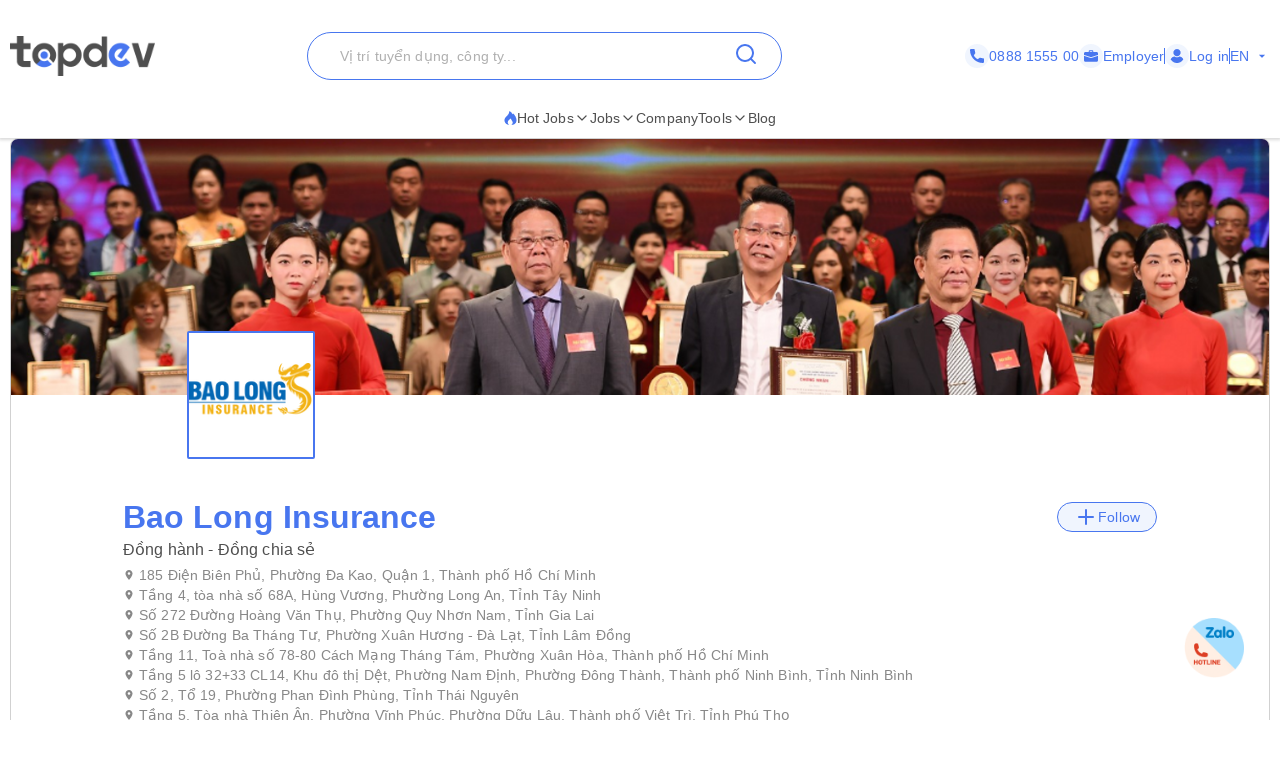

--- FILE ---
content_type: text/html; charset=utf-8
request_url: https://topdev.vn/companies/bao-long-insurance-88144
body_size: 56529
content:
<!DOCTYPE html><html lang="en" class="__variable_6a2609"><head><meta charSet="utf-8"/><link rel="preconnect" href="https://api.topdev.vn"/><link rel="preconnect" href="https://cdnjs.cloudflare.com"/><meta name="viewport" content="width=device-width, initial-scale=1, maximum-scale=1, user-scalable=no"/><link rel="preload" href="https://c.topdevvn.com/topdev/_next/static/media/e4af272ccee01ff0-s.p.woff2" as="font" crossorigin="" type="font/woff2"/><link rel="stylesheet" href="https://c.topdevvn.com/topdev/_next/static/css/027d796bdcb04137.css" data-precedence="next"/><link rel="stylesheet" href="https://c.topdevvn.com/topdev/_next/static/css/fbc59450ebab36c3.css" data-precedence="next"/><link rel="preload" as="script" fetchPriority="low" href="https://c.topdevvn.com/topdev/_next/static/chunks/webpack-0256fa61a3181639.js"/><script src="https://c.topdevvn.com/topdev/_next/static/chunks/fd9d1056-1622be833b8e7c3c.js" async=""></script><script src="https://c.topdevvn.com/topdev/_next/static/chunks/8069-6128b79320725bd9.js" async=""></script><script src="https://c.topdevvn.com/topdev/_next/static/chunks/main-app-b3ef0665673e8407.js" async=""></script><script src="https://c.topdevvn.com/topdev/_next/static/chunks/41ade5dc-ae34f98e4fa4c7bf.js" async=""></script><script src="https://c.topdevvn.com/topdev/_next/static/chunks/bc9c3264-fb252f6f48baa84f.js" async=""></script><script src="https://c.topdevvn.com/topdev/_next/static/chunks/39aecf79-b4779f06ee2fe0fe.js" async=""></script><script src="https://c.topdevvn.com/topdev/_next/static/chunks/93854f56-7aeac3365b16ee4d.js" async=""></script><script src="https://c.topdevvn.com/topdev/_next/static/chunks/ec3863c0-5552d78c758e07d0.js" async=""></script><script src="https://c.topdevvn.com/topdev/_next/static/chunks/8bbc9ccd-37b361a40161d0b8.js" async=""></script><script src="https://c.topdevvn.com/topdev/_next/static/chunks/82240af4-8945a1b7cf80e11e.js" async=""></script><script src="https://c.topdevvn.com/topdev/_next/static/chunks/07115393-53be580632440110.js" async=""></script><script src="https://c.topdevvn.com/topdev/_next/static/chunks/671-c561b0ac538d8b72.js" async=""></script><script src="https://c.topdevvn.com/topdev/_next/static/chunks/5250-b43a52f8ae20d769.js" async=""></script><script src="https://c.topdevvn.com/topdev/_next/static/chunks/6020-245d0e4b54630d66.js" async=""></script><script src="https://c.topdevvn.com/topdev/_next/static/chunks/982-f1244134cd515a93.js" async=""></script><script src="https://c.topdevvn.com/topdev/_next/static/chunks/9317-62234695aa3b193b.js" async=""></script><script src="https://c.topdevvn.com/topdev/_next/static/chunks/5556-7402cd2a49593078.js" async=""></script><script src="https://c.topdevvn.com/topdev/_next/static/chunks/2615-9cb16a7e43cf4d16.js" async=""></script><script src="https://c.topdevvn.com/topdev/_next/static/chunks/5101-54915c3a178b4074.js" async=""></script><script src="https://c.topdevvn.com/topdev/_next/static/chunks/9707-f0b94906356e8a94.js" async=""></script><script src="https://c.topdevvn.com/topdev/_next/static/chunks/1698-6c8fdfcd92e91774.js" async=""></script><script src="https://c.topdevvn.com/topdev/_next/static/chunks/8569-92449f99b0205897.js" async=""></script><script src="https://c.topdevvn.com/topdev/_next/static/chunks/4478-d652e3c5d35040fe.js" async=""></script><script src="https://c.topdevvn.com/topdev/_next/static/chunks/657-4a7c7125e5cd5b8e.js" async=""></script><script src="https://c.topdevvn.com/topdev/_next/static/chunks/7876-45d6ebf490526e09.js" async=""></script><script src="https://c.topdevvn.com/topdev/_next/static/chunks/4195-241bfde06454bf39.js" async=""></script><script src="https://c.topdevvn.com/topdev/_next/static/chunks/946-784ecac7b4631f67.js" async=""></script><script src="https://c.topdevvn.com/topdev/_next/static/chunks/4905-5a26baffccce5c9a.js" async=""></script><script src="https://c.topdevvn.com/topdev/_next/static/chunks/416-8587ec5942988687.js" async=""></script><script src="https://c.topdevvn.com/topdev/_next/static/chunks/3476-0a7bc92993f9daac.js" async=""></script><script src="https://c.topdevvn.com/topdev/_next/static/chunks/2765-e383668322a6d421.js" async=""></script><script src="https://c.topdevvn.com/topdev/_next/static/chunks/5835-267c3f3b77d0a940.js" async=""></script><script src="https://c.topdevvn.com/topdev/_next/static/chunks/app/not-found-e458f15de21dcf8f.js" async=""></script><script src="https://c.topdevvn.com/topdev/_next/static/chunks/app/global-error-a6c5da26c9f0a07c.js" async=""></script><script src="https://c.topdevvn.com/topdev/_next/static/chunks/6288-eb77999ecdef4133.js" async=""></script><script src="https://c.topdevvn.com/topdev/_next/static/chunks/9777-e5c1543879ce49e6.js" async=""></script><script src="https://c.topdevvn.com/topdev/_next/static/chunks/app/%5Blocale%5D/layout-04caf2872af13808.js" async=""></script><script src="https://c.topdevvn.com/topdev/_next/static/chunks/9081a741-db7b27b84ea9e3dc.js" async=""></script><script src="https://c.topdevvn.com/topdev/_next/static/chunks/12038df7-007c3fb363ab428d.js" async=""></script><script src="https://c.topdevvn.com/topdev/_next/static/chunks/e685ae08-85c9276983b48d1f.js" async=""></script><script src="https://c.topdevvn.com/topdev/_next/static/chunks/3019-012c2697d7f39439.js" async=""></script><script src="https://c.topdevvn.com/topdev/_next/static/chunks/3912-655da778dcb9e6da.js" async=""></script><script src="https://c.topdevvn.com/topdev/_next/static/chunks/5263-add13110df9bf854.js" async=""></script><script src="https://c.topdevvn.com/topdev/_next/static/chunks/8734-18a30c7bd331b249.js" async=""></script><script src="https://c.topdevvn.com/topdev/_next/static/chunks/7232-1be455acce857c8b.js" async=""></script><script src="https://c.topdevvn.com/topdev/_next/static/chunks/app/%5Blocale%5D/page-8840671328c51bae.js" async=""></script><script src="https://c.topdevvn.com/topdev/_next/static/chunks/39209d7c-53c405c4cd90d557.js" async=""></script><script src="https://c.topdevvn.com/topdev/_next/static/chunks/2146-f8f7e2a37ffa97fc.js" async=""></script><script src="https://c.topdevvn.com/topdev/_next/static/chunks/873-d5511ae724510658.js" async=""></script><script src="https://c.topdevvn.com/topdev/_next/static/chunks/app/%5Blocale%5D/companies/%5Bslug%5D/page-892408fb6f57f41d.js" async=""></script><link rel="preload" href="https://assets.topdev.vn/uploads/ta/ta.js" as="script"/><title>IT Jobs at Bao Long Insurance [Updated 03/02/2026]</title><meta name="description" content="Find IT Jobs at Bao Long Insurance with high salary. See more jobs at Bao Long Insurance and apply today!"/><meta name="keywords" content="Bao Long Insurance, Bao Long Insurance career, Bao Long Insurance IT jobs"/><meta name="creator" content="@Topdevvn"/><meta name="robots" content="index,follow"/><meta name="type" content="website"/><meta name="site_name" content="TopDev"/><meta name="site" content="TopDev"/><link rel="canonical" href="https://topdev.vn/companies/bao-long-insurance-88144"/><link rel="alternate" hrefLang="vi" href="https://topdev.vn/nha-tuyen-dung/bao-long-insurance-88144"/><link rel="alternate" hrefLang="en" href="https://topdev.vn/companies/bao-long-insurance-88144"/><link rel="alternate" hrefLang="x-default" href="https://topdev.vn/nha-tuyen-dung/bao-long-insurance-88144"/><meta property="og:title" content="IT Jobs at Bao Long Insurance [Updated 03/02/2026]"/><meta property="og:description" content="Find IT Jobs at Bao Long Insurance with high salary. See more jobs at Bao Long Insurance and apply today!"/><meta property="og:url" content="https://topdev.vn/companies/bao-long-insurance-88144"/><meta property="og:site_name" content="TopDev"/><meta property="og:locale" content="vi_VN"/><meta property="og:image" content="https://assets.topdev.vn/images/2022/09/29/TopDev-LOGO1-duongnguyen-1664423085.png"/><meta property="og:type" content="article"/><meta name="twitter:card" content="summary_large_image"/><meta name="twitter:site" content="TopDev"/><meta name="twitter:creator" content="@Topdevvn"/><meta name="twitter:title" content="IT Jobs at Bao Long Insurance [Updated 03/02/2026]"/><meta name="twitter:description" content="Find IT Jobs at Bao Long Insurance with high salary. See more jobs at Bao Long Insurance and apply today!"/><meta name="twitter:image" content="https://assets.topdev.vn/images/2022/09/29/TopDev-LOGO1-duongnguyen-1664423085.png"/><link rel="icon" href="https://cdn.topdev.vn/v4/assets/images/favicon/favicon.ico" type="image/x-icon"/><link rel="icon" href="https://cdn.topdev.vn/v4/assets/images/favicon/favicon-16x16.png" type="image/png" sizes="16x16"/><link rel="icon" href="https://cdn.topdev.vn/v4/assets/images/favicon/favicon-32x32.png" type="image/png" sizes="32x32"/><link rel="apple-touch-icon" href="https://topdev.vn/assets/promote_app/app_icon.png" sizes="180x180"/><link rel="android-touch-icon" href="https://topdev.vn/assets/promote_app/app_icon.png" sizes="180x180"/><link rel="manifest" href="../v4/assets/images/favicon/site.webmanifest"/><meta name="next-size-adjust"/><script src="https://c.topdevvn.com/topdev/_next/static/chunks/polyfills-c67a75d1b6f99dc8.js" noModule=""></script></head><body id="frontend-v4" class=""><style>#nprogress{pointer-events:none}#nprogress .bar{background:#4876EF;position:fixed;z-index:1600;top: 0;left:0;width:100%;height:3px}#nprogress .peg{display:block;position:absolute;right:0;width:100px;height:100%;box-shadow:0 0 10px #4876EF,0 0 5px #4876EF;opacity:1;-webkit-transform:rotate(3deg) translate(0px,-4px);-ms-transform:rotate(3deg) translate(0px,-4px);transform:rotate(3deg) translate(0px,-4px)}#nprogress .spinner{display:block;position:fixed;z-index:1600;top: 15px;right:15px}#nprogress .spinner-icon{width:18px;height:18px;box-sizing:border-box;border:2px solid transparent;border-top-color:#4876EF;border-left-color:#4876EF;border-radius:50%;-webkit-animation:nprogress-spinner 400ms linear infinite;animation:nprogress-spinner 400ms linear infinite}.nprogress-custom-parent{overflow:hidden;position:relative}.nprogress-custom-parent #nprogress .bar,.nprogress-custom-parent #nprogress .spinner{position:absolute}@-webkit-keyframes nprogress-spinner{0%{-webkit-transform:rotate(0deg)}100%{-webkit-transform:rotate(360deg)}}@keyframes nprogress-spinner{0%{transform:rotate(0deg)}100%{transform:rotate(360deg)}}</style><!--$--><!--/$--><div class="sticky top-0 z-50 bg-white pb-5 pt-8"><div class="container flex items-center justify-between"><a class="relative inline-block" aria-label="Home-logo" href="/"><img alt="TopDev" loading="lazy" width="145" height="40" decoding="async" data-nimg="1" style="color:transparent" srcSet="https://c.topdevvn.com/uploads/2025/07/15/logo_v2.png 1x, https://c.topdevvn.com/uploads/2025/07/15/logo_v2.png 2x" src="https://c.topdevvn.com/uploads/2025/07/15/logo_v2.png"/></a><div class="relative w-fit"><input type="input" class="flex bg-transparent px-3 py-1 text-base transition-colors file:border-0 file:bg-transparent file:text-sm file:font-medium file:text-foreground placeholder:text-muted-foreground focus-visible:outline-none focus-visible:ring-1 focus-visible:ring-ring disabled:cursor-not-allowed disabled:opacity-50 md:text-sm shadow-none border-brand-500 placeholder-text-300 h-12 w-[475px] rounded-full border pl-8 ring-0" placeholder="Vị trí tuyển dụng, công ty..." value=""/><button class="inline-flex items-center justify-center gap-2 whitespace-nowrap rounded-md text-sm font-medium transition-colors focus-visible:outline-none focus-visible:ring-1 focus-visible:ring-ring disabled:pointer-events-none disabled:opacity-50 [&amp;_svg]:pointer-events-none [&amp;_svg]:size-4 [&amp;_svg]:shrink-0 hover:bg-accent hover:text-accent-foreground h-9 px-4 py-2 absolute right-2 top-0 translate-y-1" aria-label="Search"><svg xmlns="http://www.w3.org/2000/svg" width="24" height="24" viewBox="0 0 24 24" fill="none" stroke="currentColor" stroke-width="2" stroke-linecap="round" stroke-linejoin="round" class="lucide lucide-search text-brand-500" aria-hidden="true"><path d="m21 21-4.34-4.34"></path><circle cx="11" cy="11" r="8"></circle></svg></button></div><div class="ml-8 flex items-center gap-[10px]"><a class="text-brand-500 flex items-center gap-1 text-sm" aria-label="Phone call" href="tel:0888155500"><span class="bg-brand-50 flex h-[24px] w-[24px] items-center justify-center rounded-full"><svg width="14" height="14" viewBox="0 0 14 14" fill="none" xmlns="http://www.w3.org/2000/svg"><g clip-path="url(#clip0_8104_4077)"><path d="M12.8766 9.1894C12.0195 9.1894 11.1779 9.05534 10.3804 8.79178C9.98958 8.65849 9.50917 8.78077 9.27066 9.02573L7.6965 10.2141C5.87092 9.23956 4.7464 8.11541 3.78521 6.30354L4.93857 4.77039C5.23822 4.47114 5.3457 4.03401 5.21693 3.62385C4.95224 2.82213 4.81779 1.98093 4.81779 1.12343C4.81782 0.503964 4.31386 0 3.69443 0H1.12339C0.503964 0 0 0.503964 0 1.12339C0 8.22365 5.77638 14 12.8766 14C13.4961 14 14 13.496 14 12.8766V10.3127C14 9.69336 13.496 9.1894 12.8766 9.1894Z" fill="currentColor"></path></g><defs><clipPath id="clip0_8104_4077"><rect width="14" height="14" fill="currentColor"></rect></clipPath></defs></svg></span>0888 1555 00</a><a class="text-brand-500 flex items-center gap-1 text-sm" aria-label="Employer" href="/employer/login"><span class="bg-brand-50 flex h-[24px] w-[24px] items-center justify-center rounded-full"><svg width="14" height="14" viewBox="0 0 14 14" fill="none" xmlns="http://www.w3.org/2000/svg"><path d="M8.75 3.79102C8.428 3.79102 8.16666 3.52968 8.16666 3.20768V2.33268H5.83333V3.20768C5.83333 3.52968 5.572 3.79102 5.25 3.79102C4.928 3.79102 4.66666 3.52968 4.66666 3.20768V2.33268C4.66666 1.68927 5.18991 1.16602 5.83333 1.16602H8.16666C8.81008 1.16602 9.33333 1.68927 9.33333 2.33268V3.20768C9.33333 3.52968 9.072 3.79102 8.75 3.79102Z" fill="currentColor"></path><path d="M7.41417 8.97263C7.30917 9.01346 7.1575 9.04263 7 9.04263C6.8425 9.04263 6.69083 9.01346 6.55083 8.96096L0 6.7793V11.2301C0 12.1168 0.7175 12.8343 1.60417 12.8343H12.3958C13.2825 12.8343 14 12.1168 14 11.2301V6.7793L7.41417 8.97263Z" fill="currentColor"></path><path d="M14 4.52018V5.85602L7.14 8.14268C7.09333 8.16018 7.04667 8.16602 7 8.16602C6.95333 8.16602 6.90667 8.16018 6.86 8.14268L0 5.85602V4.52018C0 3.63352 0.7175 2.91602 1.60417 2.91602H12.3958C13.2825 2.91602 14 3.63352 14 4.52018Z" fill="currentColor"></path></svg></span> <!-- -->Employer</a><span class="bg-brand-500 block h-4 w-[1px]"></span><div class="text-brand-500 flex items-center gap-1"><a class="flex items-center gap-1 text-sm font-medium " href="/job-seeker/login"><span class="bg-brand-50 flex h-[24px] w-[24px] items-center justify-center rounded-full"><svg width="14" height="14" viewBox="0 0 14 14" fill="none" xmlns="http://www.w3.org/2000/svg"><g clip-path="url(#clip0_8020_190501)"><path d="M7.00086 7.26985C9.00088 7.26985 10.6358 5.63494 10.6358 3.63493C10.6358 1.63491 9.00088 0 7.00086 0C5.00085 0 3.36597 1.63491 3.36597 3.63493C3.36597 5.63494 5.00088 7.26985 7.00086 7.26985Z" fill="currentColor"></path><path d="M13.239 10.175C13.1438 9.9369 13.0168 9.71469 12.874 9.50833C12.1438 8.42895 11.0168 7.71468 9.747 7.54007C9.58829 7.52421 9.41368 7.55593 9.28669 7.65118C8.62002 8.14324 7.82638 8.39721 7.00096 8.39721C6.17555 8.39721 5.38191 8.14324 4.71524 7.65118C4.58824 7.55593 4.41364 7.50832 4.25492 7.54007C2.98508 7.71468 1.84223 8.42895 1.12795 9.50833C0.985094 9.71469 0.858098 9.95279 0.762881 10.175C0.715272 10.2703 0.731131 10.3814 0.77874 10.4766C0.905736 10.6988 1.06445 10.9211 1.20731 11.1115C1.42952 11.4131 1.66762 11.683 1.93748 11.9369C2.15969 12.1591 2.41365 12.3655 2.66765 12.5718C3.9216 13.5084 5.42955 14.0004 6.9851 14.0004C8.54066 14.0004 10.0486 13.5083 11.3026 12.5718C11.5565 12.3814 11.8105 12.1591 12.0327 11.9369C12.2867 11.683 12.5407 11.4131 12.7629 11.1115C12.9216 10.9052 13.0645 10.6988 13.1915 10.4766C13.2708 10.3814 13.2867 10.2702 13.239 10.175Z" fill="currentColor"></path></g><defs><clipPath id="clip0_8020_190501"><rect width="14" height="14" fill="white"></rect></clipPath></defs></svg></span> <!-- -->Log in</a></div><span class="bg-brand-500 block h-4 w-[1px]"></span><button type="button" role="combobox" aria-controls="radix-:R1kb4cnla:" aria-expanded="false" aria-autocomplete="none" dir="ltr" data-state="closed" data-placeholder="" class="rounded-md border-input ring-offset-background data-[placeholder]:text-muted-foreground focus:ring-ring h-9 justify-between whitespace-nowrap border bg-transparent focus:outline-none disabled:cursor-not-allowed disabled:opacity-50 [&amp;&gt;span]:line-clamp-1 shadow-none text-brand-500 flex w-[40px] items-center gap-1 border-none p-0 text-sm ring-0 focus:border-none focus:ring-0" aria-label="Language"><span style="pointer-events:none"></span><svg stroke="currentColor" fill="currentColor" stroke-width="0" viewBox="0 0 24 24" class="h-4 w-4 fill-current" aria-hidden="true" height="1em" width="1em" xmlns="http://www.w3.org/2000/svg"><path fill="none" d="M0 0h24v24H0z"></path><path d="M7 10l5 5 5-5z"></path></svg></button><select aria-hidden="true" tabindex="-1" style="position:absolute;border:0;width:1px;height:1px;padding:0;margin:-1px;overflow:hidden;clip:rect(0, 0, 0, 0);white-space:nowrap;word-wrap:normal"></select></div></div></div><div class="shadow-[0px_1px_3px_1px_#00000026]"><div class="container flex w-full items-center justify-center gap-7"><div class="group relative inline-block"><button class="justify-center whitespace-nowrap rounded-md text-sm transition-colors focus-visible:outline-none focus-visible:ring-1 focus-visible:ring-ring disabled:pointer-events-none disabled:opacity-50 [&amp;_svg]:pointer-events-none [&amp;_svg]:size-4 [&amp;_svg]:shrink-0 hover:bg-accent hover:text-accent-foreground group/button flex h-6 items-center gap-2 p-0 font-medium text-text-700"><a class="flex items-center gap-2 border-b-[2px] border-b-transparent py-2  group-hover:border-b-brand-500" href="/"><span class="text-brand-500 "><svg width="13" height="14" viewBox="0 0 13 14" fill="none" xmlns="http://www.w3.org/2000/svg"><path d="M6.23298 0.510258L5.40055 0L5.24199 0.97929C4.98962 2.52561 3.95701 3.96244 2.81803 4.97215C0.588305 6.94965 0.100077 9.09882 0.790466 10.8729C1.45113 12.5706 3.12788 13.733 4.82974 13.927L5.22349 13.9716C4.24968 13.3627 3.6247 11.94 3.84271 10.877C4.05809 9.8321 4.79274 8.85349 6.20391 7.95057L6.91544 7.4964L7.18103 8.31079C7.3376 8.79199 7.60847 9.17857 7.88397 9.57123C8.0161 9.76046 8.15022 9.95173 8.2731 10.1552C8.6979 10.8614 8.81021 11.6467 8.53604 12.426C8.28631 13.1343 7.87472 13.6911 7.30721 14L7.94805 13.927C9.54553 13.7452 10.7182 13.1863 11.4799 12.2516C12.2351 11.325 12.5 10.1322 12.5 8.86227C12.5 7.67956 12.025 6.46034 11.4647 5.44591C10.8081 4.25778 9.95117 3.27106 9.01568 2.31475C8.85382 2.64591 8.86637 2.77973 8.5334 3.31161C8.101 2.13697 7.2894 1.14864 6.23298 0.510258Z" fill="currentColor"></path></svg></span>Hot Jobs<svg xmlns="http://www.w3.org/2000/svg" width="24" height="24" viewBox="0 0 24 24" fill="none" stroke="currentColor" stroke-width="2" stroke-linecap="round" stroke-linejoin="round" class="lucide lucide-chevron-down h-4 w-4" aria-hidden="true"><path d="m6 9 6 6 6-6"></path></svg></a></button><div class="absolute left-0 z-20 hidden min-w-[14rem] rounded-xl bg-white p-2 shadow-md group-hover:block"><a target="_self" class="block rounded-xl px-4 py-2 text-sm hover:text-brand-500" href="/jobs/search?ordering=high_low_salary">Top 100 Highest Salary</a><div class="group/submenu relative"><div class="flex cursor-pointer items-center justify-between rounded-xl px-4 py-2 text-sm hover:text-brand-500"><a href="/">By Location</a><svg xmlns="http://www.w3.org/2000/svg" width="24" height="24" viewBox="0 0 24 24" fill="none" stroke="currentColor" stroke-width="2" stroke-linecap="round" stroke-linejoin="round" class="lucide lucide-chevron-down ml-2 h-4 w-4" aria-hidden="true"><path d="m6 9 6 6 6-6"></path></svg></div><div class="absolute left-[-20%] top-0 z-10 hidden min-w-[14rem] -translate-y-4 rounded-xl bg-white p-2 shadow-md group-hover/submenu:block"><a target="_self" class="block rounded-xl px-4 py-2 text-sm hover:text-brand-500" href="/jobs/search?region_ids=79">Ho Chi Minh</a><a target="_self" class="block rounded-xl px-4 py-2 text-sm hover:text-brand-500" href="/jobs/search?region_ids=01">Ha Noi</a><a target="_self" class="block rounded-xl px-4 py-2 text-sm hover:text-brand-500" href="/jobs/search?region_ids=048">Da Nang</a></div></div></div></div><div class="group relative inline-block"><button class="justify-center whitespace-nowrap rounded-md text-sm transition-colors focus-visible:outline-none focus-visible:ring-1 focus-visible:ring-ring disabled:pointer-events-none disabled:opacity-50 [&amp;_svg]:pointer-events-none [&amp;_svg]:size-4 [&amp;_svg]:shrink-0 hover:bg-accent hover:text-accent-foreground group/button flex h-fit items-center gap-2 p-0 font-medium text-text-700"><a class="flex items-center gap-2 border-b-[2px] border-b-transparent py-2  group-hover:border-b-brand-500" href="/jobs/search">Jobs<svg xmlns="http://www.w3.org/2000/svg" width="24" height="24" viewBox="0 0 24 24" fill="none" stroke="currentColor" stroke-width="2" stroke-linecap="round" stroke-linejoin="round" class="lucide lucide-chevron-down h-4 w-4" aria-hidden="true"><path d="m6 9 6 6 6-6"></path></svg></a></button></div><div class="group relative inline-block"><a target="_self" class="inline-flex items-center gap-1 border-b-[2px] border-b-transparent py-2 text-sm group-hover:border-b-brand-500 hover:text-brand-500" style="color:#4F4F4F" href="/companies?src=topdev.vn&amp;medium=mainmenu">Company</a></div><div class="group relative inline-block"><button class="justify-center whitespace-nowrap rounded-md text-sm transition-colors focus-visible:outline-none focus-visible:ring-1 focus-visible:ring-ring disabled:pointer-events-none disabled:opacity-50 [&amp;_svg]:pointer-events-none [&amp;_svg]:size-4 [&amp;_svg]:shrink-0 hover:bg-accent hover:text-accent-foreground group/button flex h-6 items-center gap-2 p-0 font-medium text-text-700"><a class="flex items-center gap-2 border-b-[2px] border-b-transparent py-2  group-hover:border-b-brand-500" href="/">Tools<svg xmlns="http://www.w3.org/2000/svg" width="24" height="24" viewBox="0 0 24 24" fill="none" stroke="currentColor" stroke-width="2" stroke-linecap="round" stroke-linejoin="round" class="lucide lucide-chevron-down h-4 w-4" aria-hidden="true"><path d="m6 9 6 6 6-6"></path></svg></a></button><div class="absolute left-0 z-20 hidden min-w-[14rem] rounded-xl bg-white p-2 shadow-md group-hover:block"><a target="_self" class="block rounded-xl px-4 py-2 text-sm hover:text-brand-500" href="/tao-cv-online?src=topdev.vn&amp;medium=mainmenu">Create CV</a><a target="_self" class="block rounded-xl px-4 py-2 text-sm hover:text-brand-500" href="/tao-cv-online?src=topdev.vn&amp;medium=mainmenu">Convert CV</a><a target="_self" class="block rounded-xl px-4 py-2 text-sm hover:text-brand-500" href="/page/trac-nghiem-tinh-cach?src=topdev.vn&amp;medium=mainmenu">Personality Test</a><a target="_self" class="block rounded-xl px-4 py-2 text-sm hover:text-brand-500" href="/tool/tinh-luong-gross-net?src=topdev.vn&amp;medium=mainmenu">Salary</a><a target="_self" class="block rounded-xl px-4 py-2 text-sm hover:text-brand-500" href="/interview?src=topdev.vn&amp;medium=mainmenu">Interview</a><a target="_blank" class="block rounded-xl px-4 py-2 text-sm hover:text-brand-500" href="https://topdev.vn/blog/?src=topdev.vn&amp;medium=mainmenu">Blog</a></div></div><div class="group relative inline-block"><a target="_blank" class="inline-flex items-center gap-1 border-b-[2px] border-b-transparent py-2 text-sm group-hover:border-b-brand-500 hover:text-brand-500" style="color:#4F4F4F" href="https://topdev.vn/blog/?src=topdev.vn&amp;medium=mainmenu">Blog</a></div></div></div><div class="container mx-auto -translate-y-20 px-4 md:-translate-y-0 md:px-0"><div class="overflow-hidden rounded-xl md:border md:border-text-200 md:px-0"><div class="relative h-[167px] w-full md:h-64"><img alt="bao-long-insurance" loading="lazy" decoding="async" data-nimg="fill" class="object-cover" style="position:absolute;height:100%;width:100%;left:0;top:0;right:0;bottom:0;color:transparent" sizes="100vw" srcSet="https://salt.topdev.vn/1BKuzCGPT8fqxZy34h54BRp1-sVsz6zKngL4vVxf6MU/fit/640/1000/ce/1/aHR0cHM6Ly9hc3NldHMudG9wZGV2LnZuL2ltYWdlcy8yMDIzLzA2LzIzL1RvcERldi01Mi0xNjg3NTA3NDg1LnBuZw 640w, https://salt.topdev.vn/GPEevKTHwa0aCPjf_risDsehA33lkzf4bDqFSjKTyxI/fit/750/1000/ce/1/aHR0cHM6Ly9hc3NldHMudG9wZGV2LnZuL2ltYWdlcy8yMDIzLzA2LzIzL1RvcERldi01Mi0xNjg3NTA3NDg1LnBuZw 750w, https://salt.topdev.vn/2bh8-9H36so0dgUocdCmrdWFi_l8foJu2fU5Z0eIr3c/fit/828/1000/ce/1/aHR0cHM6Ly9hc3NldHMudG9wZGV2LnZuL2ltYWdlcy8yMDIzLzA2LzIzL1RvcERldi01Mi0xNjg3NTA3NDg1LnBuZw 828w, https://salt.topdev.vn/W2ngYcDAVi3Tax3hB9nzazdGKX7EJtZjmIzyWEm6E0c/fit/1080/1000/ce/1/aHR0cHM6Ly9hc3NldHMudG9wZGV2LnZuL2ltYWdlcy8yMDIzLzA2LzIzL1RvcERldi01Mi0xNjg3NTA3NDg1LnBuZw 1080w, https://salt.topdev.vn/24C-8RwCsDt5HP7d_QjC-oZ1DFQZPKru1Q_lvJWD6CQ/fit/1200/1000/ce/1/aHR0cHM6Ly9hc3NldHMudG9wZGV2LnZuL2ltYWdlcy8yMDIzLzA2LzIzL1RvcERldi01Mi0xNjg3NTA3NDg1LnBuZw 1200w, https://salt.topdev.vn/i4O8VkUUajx_Ixv4Dvvx_P4pFn_dB-os6C7GHyyvOyU/fit/1920/1000/ce/1/aHR0cHM6Ly9hc3NldHMudG9wZGV2LnZuL2ltYWdlcy8yMDIzLzA2LzIzL1RvcERldi01Mi0xNjg3NTA3NDg1LnBuZw 1920w, https://salt.topdev.vn/29jA0ehse3c-mdM7xG2PHe0pEIAa7Xz5qvQH51E9tbs/fit/2048/1000/ce/1/aHR0cHM6Ly9hc3NldHMudG9wZGV2LnZuL2ltYWdlcy8yMDIzLzA2LzIzL1RvcERldi01Mi0xNjg3NTA3NDg1LnBuZw 2048w, https://salt.topdev.vn/oq6Fle7B8nb-KXNDogdgRxbAs41GKha8eMI5hNPHneY/fit/3840/1000/ce/1/aHR0cHM6Ly9hc3NldHMudG9wZGV2LnZuL2ltYWdlcy8yMDIzLzA2LzIzL1RvcERldi01Mi0xNjg3NTA3NDg1LnBuZw 3840w" src="https://salt.topdev.vn/oq6Fle7B8nb-KXNDogdgRxbAs41GKha8eMI5hNPHneY/fit/3840/1000/ce/1/aHR0cHM6Ly9hc3NldHMudG9wZGV2LnZuL2ltYWdlcy8yMDIzLzA2LzIzL1RvcERldi01Mi0xNjg3NTA3NDg1LnBuZw"/><div class="absolute bottom-0 left-44 flex translate-y-1/2 items-end gap-2"><img alt="company-image-123123" loading="lazy" width="128" height="128" decoding="async" data-nimg="1" class="h-32 w-32 rounded-sm border-[2px] border-brand-500 bg-white object-contain" style="color:transparent" srcSet="https://salt.topdev.vn/4MmUEZBGEWM-S7i5GRRE1zINN55o73y1VYuBARkxLy8/fit/128/1000/ce/1/aHR0cHM6Ly9hc3NldHMudG9wZGV2LnZuL2ltYWdlcy8yMDIyLzA5LzI5L1RvcERldi1MT0dPMS1kdW9uZ25ndXllbi0xNjY0NDIzMDg1LnBuZw 1x, https://salt.topdev.vn/_vI0-_rEzXla8LkWnEh2Zjxts9XWMR7gyJXZv43Zx7c/fit/256/1000/ce/1/aHR0cHM6Ly9hc3NldHMudG9wZGV2LnZuL2ltYWdlcy8yMDIyLzA5LzI5L1RvcERldi1MT0dPMS1kdW9uZ25ndXllbi0xNjY0NDIzMDg1LnBuZw 2x" src="https://salt.topdev.vn/_vI0-_rEzXla8LkWnEh2Zjxts9XWMR7gyJXZv43Zx7c/fit/256/1000/ce/1/aHR0cHM6Ly9hc3NldHMudG9wZGV2LnZuL2ltYWdlcy8yMDIyLzA5LzI5L1RvcERldi1MT0dPMS1kdW9uZ25ndXllbi0xNjY0NDIzMDg1LnBuZw"/></div></div><div class="rounded-xl border border-text-200 bg-white p-4 md:mt-[88px] md:rounded-none md:border-none md:px-28"><img alt="company-image-123123" loading="lazy" width="56" height="56" decoding="async" data-nimg="1" class="w-h-14 block h-14 rounded-sm border border-brand-500 bg-white object-contain md:hidden" style="color:transparent" srcSet="https://salt.topdev.vn/0XXGs-vU9dPanZMRuuxhwLMi9RVRTCq66mOm3fGkeYA/fit/64/1000/ce/1/aHR0cHM6Ly9hc3NldHMudG9wZGV2LnZuL2ltYWdlcy8yMDIyLzA5LzI5L1RvcERldi1MT0dPMS1kdW9uZ25ndXllbi0xNjY0NDIzMDg1LnBuZw 1x, https://salt.topdev.vn/4MmUEZBGEWM-S7i5GRRE1zINN55o73y1VYuBARkxLy8/fit/128/1000/ce/1/aHR0cHM6Ly9hc3NldHMudG9wZGV2LnZuL2ltYWdlcy8yMDIyLzA5LzI5L1RvcERldi1MT0dPMS1kdW9uZ25ndXllbi0xNjY0NDIzMDg1LnBuZw 2x" src="https://salt.topdev.vn/4MmUEZBGEWM-S7i5GRRE1zINN55o73y1VYuBARkxLy8/fit/128/1000/ce/1/aHR0cHM6Ly9hc3NldHMudG9wZGV2LnZuL2ltYWdlcy8yMDIyLzA5LzI5L1RvcERldi1MT0dPMS1kdW9uZ25ndXllbi0xNjY0NDIzMDg1LnBuZw"/><div class="flex items-center justify-between"><span class="block text-xl font-semibold text-brand-500 md:text-3xl">Bao Long Insurance</span><button class="inline-flex items-center justify-center gap-2 whitespace-nowrap font-medium transition-colors focus-visible:outline-none focus-visible:ring-1 focus-visible:ring-ring disabled:pointer-events-none disabled:opacity-50 [&amp;_svg]:pointer-events-none [&amp;_svg]:size-4 [&amp;_svg]:shrink-0 hover:bg-accent hover:text-accent-foreground px-4 py-2 h-[30px] rounded-full border border-brand-500 bg-brand-50 text-sm text-brand-500"><svg xmlns="http://www.w3.org/2000/svg" width="24" height="24" viewBox="0 0 24 24" fill="none" stroke="currentColor" stroke-width="2" stroke-linecap="round" stroke-linejoin="round" class="lucide lucide-plus" aria-hidden="true"><path d="M5 12h14"></path><path d="M12 5v14"></path></svg> <!-- -->Follow</button></div><span class="block text-sm font-medium text-text-700 md:my-1 md:text-base">Đồng hành - Đồng chia sẻ</span><div class="mb-[10px] flex flex-col gap-1 md:mb-5"><span class="flex text-sm text-text-400"><span class="block h-4 w-4 pt-1"><svg width="12" height="12" viewBox="0 0 12 12" fill="none" xmlns="http://www.w3.org/2000/svg"><path d="M6 5.75C5.66848 5.75 5.35054 5.6183 5.11612 5.38388C4.8817 5.14946 4.75 4.83152 4.75 4.5C4.75 4.16848 4.8817 3.85054 5.11612 3.61612C5.35054 3.3817 5.66848 3.25 6 3.25C6.33152 3.25 6.64946 3.3817 6.88388 3.61612C7.1183 3.85054 7.25 4.16848 7.25 4.5C7.25 4.66415 7.21767 4.8267 7.15485 4.97835C7.09203 5.13001 6.99996 5.26781 6.88388 5.38388C6.76781 5.49996 6.63001 5.59203 6.47835 5.65485C6.3267 5.71767 6.16415 5.75 6 5.75ZM6 1C5.07174 1 4.1815 1.36875 3.52513 2.02513C2.86875 2.6815 2.5 3.57174 2.5 4.5C2.5 7.125 6 11 6 11C6 11 9.5 7.125 9.5 4.5C9.5 3.57174 9.13125 2.6815 8.47487 2.02513C7.8185 1.36875 6.92826 1 6 1Z" fill="currentColor"></path></svg></span>185 Điện Biên Phủ, Phường Đa Kao, Quận 1, Thành phố Hồ Chí Minh</span><span class="flex text-sm text-text-400"><span class="block h-4 w-4 pt-1"><svg width="12" height="12" viewBox="0 0 12 12" fill="none" xmlns="http://www.w3.org/2000/svg"><path d="M6 5.75C5.66848 5.75 5.35054 5.6183 5.11612 5.38388C4.8817 5.14946 4.75 4.83152 4.75 4.5C4.75 4.16848 4.8817 3.85054 5.11612 3.61612C5.35054 3.3817 5.66848 3.25 6 3.25C6.33152 3.25 6.64946 3.3817 6.88388 3.61612C7.1183 3.85054 7.25 4.16848 7.25 4.5C7.25 4.66415 7.21767 4.8267 7.15485 4.97835C7.09203 5.13001 6.99996 5.26781 6.88388 5.38388C6.76781 5.49996 6.63001 5.59203 6.47835 5.65485C6.3267 5.71767 6.16415 5.75 6 5.75ZM6 1C5.07174 1 4.1815 1.36875 3.52513 2.02513C2.86875 2.6815 2.5 3.57174 2.5 4.5C2.5 7.125 6 11 6 11C6 11 9.5 7.125 9.5 4.5C9.5 3.57174 9.13125 2.6815 8.47487 2.02513C7.8185 1.36875 6.92826 1 6 1Z" fill="currentColor"></path></svg></span>Tầng 4, tòa nhà số 68A, Hùng Vương, Phường Long An, Tỉnh Tây Ninh</span><span class="flex text-sm text-text-400"><span class="block h-4 w-4 pt-1"><svg width="12" height="12" viewBox="0 0 12 12" fill="none" xmlns="http://www.w3.org/2000/svg"><path d="M6 5.75C5.66848 5.75 5.35054 5.6183 5.11612 5.38388C4.8817 5.14946 4.75 4.83152 4.75 4.5C4.75 4.16848 4.8817 3.85054 5.11612 3.61612C5.35054 3.3817 5.66848 3.25 6 3.25C6.33152 3.25 6.64946 3.3817 6.88388 3.61612C7.1183 3.85054 7.25 4.16848 7.25 4.5C7.25 4.66415 7.21767 4.8267 7.15485 4.97835C7.09203 5.13001 6.99996 5.26781 6.88388 5.38388C6.76781 5.49996 6.63001 5.59203 6.47835 5.65485C6.3267 5.71767 6.16415 5.75 6 5.75ZM6 1C5.07174 1 4.1815 1.36875 3.52513 2.02513C2.86875 2.6815 2.5 3.57174 2.5 4.5C2.5 7.125 6 11 6 11C6 11 9.5 7.125 9.5 4.5C9.5 3.57174 9.13125 2.6815 8.47487 2.02513C7.8185 1.36875 6.92826 1 6 1Z" fill="currentColor"></path></svg></span>Số 272 Đường Hoàng Văn Thụ,  Phường Quy Nhơn Nam, Tỉnh Gia Lai</span><span class="flex text-sm text-text-400"><span class="block h-4 w-4 pt-1"><svg width="12" height="12" viewBox="0 0 12 12" fill="none" xmlns="http://www.w3.org/2000/svg"><path d="M6 5.75C5.66848 5.75 5.35054 5.6183 5.11612 5.38388C4.8817 5.14946 4.75 4.83152 4.75 4.5C4.75 4.16848 4.8817 3.85054 5.11612 3.61612C5.35054 3.3817 5.66848 3.25 6 3.25C6.33152 3.25 6.64946 3.3817 6.88388 3.61612C7.1183 3.85054 7.25 4.16848 7.25 4.5C7.25 4.66415 7.21767 4.8267 7.15485 4.97835C7.09203 5.13001 6.99996 5.26781 6.88388 5.38388C6.76781 5.49996 6.63001 5.59203 6.47835 5.65485C6.3267 5.71767 6.16415 5.75 6 5.75ZM6 1C5.07174 1 4.1815 1.36875 3.52513 2.02513C2.86875 2.6815 2.5 3.57174 2.5 4.5C2.5 7.125 6 11 6 11C6 11 9.5 7.125 9.5 4.5C9.5 3.57174 9.13125 2.6815 8.47487 2.02513C7.8185 1.36875 6.92826 1 6 1Z" fill="currentColor"></path></svg></span>Số 2B Đường Ba Tháng Tư, Phường  Xuân Hương - Đà Lạt, Tỉnh Lâm Đồng</span><span class="flex text-sm text-text-400"><span class="block h-4 w-4 pt-1"><svg width="12" height="12" viewBox="0 0 12 12" fill="none" xmlns="http://www.w3.org/2000/svg"><path d="M6 5.75C5.66848 5.75 5.35054 5.6183 5.11612 5.38388C4.8817 5.14946 4.75 4.83152 4.75 4.5C4.75 4.16848 4.8817 3.85054 5.11612 3.61612C5.35054 3.3817 5.66848 3.25 6 3.25C6.33152 3.25 6.64946 3.3817 6.88388 3.61612C7.1183 3.85054 7.25 4.16848 7.25 4.5C7.25 4.66415 7.21767 4.8267 7.15485 4.97835C7.09203 5.13001 6.99996 5.26781 6.88388 5.38388C6.76781 5.49996 6.63001 5.59203 6.47835 5.65485C6.3267 5.71767 6.16415 5.75 6 5.75ZM6 1C5.07174 1 4.1815 1.36875 3.52513 2.02513C2.86875 2.6815 2.5 3.57174 2.5 4.5C2.5 7.125 6 11 6 11C6 11 9.5 7.125 9.5 4.5C9.5 3.57174 9.13125 2.6815 8.47487 2.02513C7.8185 1.36875 6.92826 1 6 1Z" fill="currentColor"></path></svg></span>Tầng 11, Toà nhà số 78-80 Cách  Mạng Tháng Tám, Phường Xuân Hòa, Thành phố Hồ Chí Minh</span><span class="flex text-sm text-text-400"><span class="block h-4 w-4 pt-1"><svg width="12" height="12" viewBox="0 0 12 12" fill="none" xmlns="http://www.w3.org/2000/svg"><path d="M6 5.75C5.66848 5.75 5.35054 5.6183 5.11612 5.38388C4.8817 5.14946 4.75 4.83152 4.75 4.5C4.75 4.16848 4.8817 3.85054 5.11612 3.61612C5.35054 3.3817 5.66848 3.25 6 3.25C6.33152 3.25 6.64946 3.3817 6.88388 3.61612C7.1183 3.85054 7.25 4.16848 7.25 4.5C7.25 4.66415 7.21767 4.8267 7.15485 4.97835C7.09203 5.13001 6.99996 5.26781 6.88388 5.38388C6.76781 5.49996 6.63001 5.59203 6.47835 5.65485C6.3267 5.71767 6.16415 5.75 6 5.75ZM6 1C5.07174 1 4.1815 1.36875 3.52513 2.02513C2.86875 2.6815 2.5 3.57174 2.5 4.5C2.5 7.125 6 11 6 11C6 11 9.5 7.125 9.5 4.5C9.5 3.57174 9.13125 2.6815 8.47487 2.02513C7.8185 1.36875 6.92826 1 6 1Z" fill="currentColor"></path></svg></span>Tầng 5 lô 32+33 CL14, Khu đô thị  Dệt, Phường Nam Định, Phường Đông Thành, Thành phố Ninh Bình, Tỉnh Ninh Bình</span><span class="flex text-sm text-text-400"><span class="block h-4 w-4 pt-1"><svg width="12" height="12" viewBox="0 0 12 12" fill="none" xmlns="http://www.w3.org/2000/svg"><path d="M6 5.75C5.66848 5.75 5.35054 5.6183 5.11612 5.38388C4.8817 5.14946 4.75 4.83152 4.75 4.5C4.75 4.16848 4.8817 3.85054 5.11612 3.61612C5.35054 3.3817 5.66848 3.25 6 3.25C6.33152 3.25 6.64946 3.3817 6.88388 3.61612C7.1183 3.85054 7.25 4.16848 7.25 4.5C7.25 4.66415 7.21767 4.8267 7.15485 4.97835C7.09203 5.13001 6.99996 5.26781 6.88388 5.38388C6.76781 5.49996 6.63001 5.59203 6.47835 5.65485C6.3267 5.71767 6.16415 5.75 6 5.75ZM6 1C5.07174 1 4.1815 1.36875 3.52513 2.02513C2.86875 2.6815 2.5 3.57174 2.5 4.5C2.5 7.125 6 11 6 11C6 11 9.5 7.125 9.5 4.5C9.5 3.57174 9.13125 2.6815 8.47487 2.02513C7.8185 1.36875 6.92826 1 6 1Z" fill="currentColor"></path></svg></span>Số 2, Tổ 19, Phường Phan Đình  Phùng, Tỉnh Thái Nguyên</span><span class="flex text-sm text-text-400"><span class="block h-4 w-4 pt-1"><svg width="12" height="12" viewBox="0 0 12 12" fill="none" xmlns="http://www.w3.org/2000/svg"><path d="M6 5.75C5.66848 5.75 5.35054 5.6183 5.11612 5.38388C4.8817 5.14946 4.75 4.83152 4.75 4.5C4.75 4.16848 4.8817 3.85054 5.11612 3.61612C5.35054 3.3817 5.66848 3.25 6 3.25C6.33152 3.25 6.64946 3.3817 6.88388 3.61612C7.1183 3.85054 7.25 4.16848 7.25 4.5C7.25 4.66415 7.21767 4.8267 7.15485 4.97835C7.09203 5.13001 6.99996 5.26781 6.88388 5.38388C6.76781 5.49996 6.63001 5.59203 6.47835 5.65485C6.3267 5.71767 6.16415 5.75 6 5.75ZM6 1C5.07174 1 4.1815 1.36875 3.52513 2.02513C2.86875 2.6815 2.5 3.57174 2.5 4.5C2.5 7.125 6 11 6 11C6 11 9.5 7.125 9.5 4.5C9.5 3.57174 9.13125 2.6815 8.47487 2.02513C7.8185 1.36875 6.92826 1 6 1Z" fill="currentColor"></path></svg></span>Tầng 5, Tòa nhà Thiên Ân, Phường  Vĩnh Phúc, Phường Dữu Lâu, Thành phố Việt Trì, Tỉnh Phú Thọ</span></div><div class="flex flex-col gap-1 md:mt-0 md:flex-row md:items-center md:gap-10"><div class="flex gap-1 md:flex-col"><span class="text-sm text-text-400">Country<!-- -->:</span><span class="flex items-center gap-2 text-sm font-semibold text-text-700"><span>Vietnam</span><img alt="Vietnam" loading="lazy" width="26" height="18" decoding="async" data-nimg="1" class="h-[18px] w-[26px] max-w-full object-contain" style="color:transparent" srcSet="https://salt.topdev.vn/mdhoqyYea3PBOuIBYYOLJbEbGjzO6tz3NXBc_jAD3pk/fit/32/1000/ce/1/aHR0cHM6Ly9hc3NldHMudG9wZGV2LnZuL2ltYWdlcy9mbGFncy9WaWV0bmFtLnBuZw 1x, https://salt.topdev.vn/6Z90d3eYffclbo3IAgL_U_QwXHg6c2zc7xMiiecN8u8/fit/64/1000/ce/1/aHR0cHM6Ly9hc3NldHMudG9wZGV2LnZuL2ltYWdlcy9mbGFncy9WaWV0bmFtLnBuZw 2x" src="https://salt.topdev.vn/6Z90d3eYffclbo3IAgL_U_QwXHg6c2zc7xMiiecN8u8/fit/64/1000/ce/1/aHR0cHM6Ly9hc3NldHMudG9wZGV2LnZuL2ltYWdlcy9mbGFncy9WaWV0bmFtLnBuZw"/></span></div><div class="flex gap-1 md:flex-col"><span class="text-sm text-text-400">Company industry<!-- -->:</span><span class="flex gap-2 text-sm font-semibold text-text-700"><span>Bảo Hiểm</span></span></div><div class="flex gap-1 md:flex-col"><span class="text-sm text-text-400">Company size<!-- -->:</span><span class="text-sm font-semibold text-text-700">Hơn 1000</span></div></div><div class="mt-[10px] flex items-center gap-10 text-brand-600 md:mt-5"><a class="flex items-center gap-1 text-sm" target="_blank" rel="noopener noreferrer" href="https://baolonginsurance.com.vn/"><span class="h-[14px] w-[14px]"><svg width="100%" height="100%" viewBox="0 0 14 14" fill="none" xmlns="http://www.w3.org/2000/svg"><g clip-path="url(#clip0_8540_52199)"><path d="M1.94727 9.91675C2.45933 10.8037 3.19588 11.5402 4.08285 12.0522C4.96983 12.5641 5.97596 12.8336 7.0001 12.8334C8.02424 12.8336 9.03037 12.5641 9.91734 12.0522C10.8043 11.5402 11.5409 10.8037 12.0529 9.91675M1.94727 4.08341C2.45933 3.19649 3.19588 2.46 4.08285 1.94801C4.96983 1.43602 5.97596 1.16657 7.0001 1.16675C8.02424 1.16657 9.03037 1.43602 9.91734 1.94801C10.8043 2.46 11.5409 3.19649 12.0529 4.08341" fill="currentColor"></path><path d="M1.94727 9.91675C2.45933 10.8037 3.19588 11.5402 4.08285 12.0522C4.96983 12.5641 5.97596 12.8336 7.0001 12.8334C8.02424 12.8336 9.03037 12.5641 9.91734 12.0522C10.8043 11.5402 11.5409 10.8037 12.0529 9.91675M1.94727 4.08341C2.45933 3.19649 3.19588 2.46 4.08285 1.94801C4.96983 1.43602 5.97596 1.16657 7.0001 1.16675C8.02424 1.16657 9.03037 1.43602 9.91734 1.94801C10.8043 2.46 11.5409 3.19649 12.0529 4.08341" stroke="currentColor" stroke-linecap="round" stroke-linejoin="round"></path><path d="M7.58337 12.8041C7.58337 12.8041 8.40471 11.7232 8.92212 9.91663M7.58337 1.1958C7.58337 1.1958 8.40471 2.27613 8.92212 4.0833M6.41671 12.8041C6.41671 12.8041 5.59537 11.7238 5.07796 9.91663M6.41671 1.1958C6.41671 1.1958 5.59537 2.27613 5.07796 4.0833M5.25004 5.8333L6.12504 8.74997L7.00004 5.8333L7.87504 8.74997L8.75004 5.8333M0.583374 5.8333L1.45837 8.74997L2.33337 5.8333L3.20837 8.74997L4.08337 5.8333M9.91671 5.8333L10.7917 8.74997L11.6667 5.8333L12.5417 8.74997L13.4167 5.8333" stroke="currentColor" stroke-linecap="round" stroke-linejoin="round"></path></g><defs><clipPath id="clip0_8540_52199"><rect width="14" height="14" fill="white"></rect></clipPath></defs></svg></span><span class="hidden md:block">Company Website</span></a></div></div></div><div class="my-6 rounded-xl border border-text-200 p-4 md:my-10 md:p-6"><span class="text-base font-semibold text-brand-500 md:text-[22px]/[28px]">Company Overview</span><span class="my-3 block h-[1px] w-full bg-text-200"></span><div><div class="text-gray-700" style="display:-webkit-box;-webkit-line-clamp:5;-webkit-box-orient:vertical;overflow:hidden;text-overflow:ellipsis"><div class="text-sm md:text-base"><div class="paragraph">
<p><span style="font-family: Roboto, Helvetica, Verdana, Arial, sans-serif; font-size: 15px;">Trong suốt 25 năm qua, Bảo Long lu&ocirc;n củng cố để ho&agrave;n thiện bộ m&aacute;y tổ chức hoạt động, đẩy mạnh việc mở rộng mạng lưới b&aacute;n lẻ truyền thống th&ocirc;ng qua việc gia tăng số lượng C&ocirc;ng ty th&agrave;nh vi&ecirc;n, ph&ograve;ng kinh doanh rộng khắp từ Nam ra Bắc. Đến nay, Bảo Long đ&atilde; c&oacute; 46 C&ocirc;ng ty th&agrave;nh vi&ecirc;n, 230 điểm giao dịch, gần 1.000 C&aacute;n bộ nh&acirc;n vi&ecirc;n v&agrave; 1.000 đại l&yacute; c&oacute; thể đ&aacute;p ứng mọi nhu cầu về bảo hiểm của Kh&aacute;ch h&agrave;ng.</span></p>
<p><span style="font-family: Roboto, Helvetica, Verdana, Arial, sans-serif; font-size: 15px;"><span style="font-family: Roboto, Helvetica, Verdana, Arial, sans-serif;">Với mục ti&ecirc;u trở th&agrave;nh một trong những Doanh nghiệp Bảo hiểm được t&iacute;n nhiệm h&agrave;ng đầu Việt Nam, c&aacute;c sản phẩm dịch vụ do Bảo Long ph&aacute;t triển đều hội tụ đầy đủ c&aacute;c yếu tố tin cậy, an to&agrave;n. Ch&iacute;nh v&igrave; vậy, c&aacute;c sản phẩm &amp; dịch vụ Thương hiệu Bảo Long lu&ocirc;n nhận được sự tin tưởng của Kh&aacute;ch h&agrave;ng.</span></span></p>
</div></div></div><div class="invisible absolute left-0 top-0 h-auto w-full whitespace-normal break-words" style="position:absolute;visibility:hidden;pointer-events:none"><div class="text-sm md:text-base"><div class="paragraph">
<p><span style="font-family: Roboto, Helvetica, Verdana, Arial, sans-serif; font-size: 15px;">Trong suốt 25 năm qua, Bảo Long lu&ocirc;n củng cố để ho&agrave;n thiện bộ m&aacute;y tổ chức hoạt động, đẩy mạnh việc mở rộng mạng lưới b&aacute;n lẻ truyền thống th&ocirc;ng qua việc gia tăng số lượng C&ocirc;ng ty th&agrave;nh vi&ecirc;n, ph&ograve;ng kinh doanh rộng khắp từ Nam ra Bắc. Đến nay, Bảo Long đ&atilde; c&oacute; 46 C&ocirc;ng ty th&agrave;nh vi&ecirc;n, 230 điểm giao dịch, gần 1.000 C&aacute;n bộ nh&acirc;n vi&ecirc;n v&agrave; 1.000 đại l&yacute; c&oacute; thể đ&aacute;p ứng mọi nhu cầu về bảo hiểm của Kh&aacute;ch h&agrave;ng.</span></p>
<p><span style="font-family: Roboto, Helvetica, Verdana, Arial, sans-serif; font-size: 15px;"><span style="font-family: Roboto, Helvetica, Verdana, Arial, sans-serif;">Với mục ti&ecirc;u trở th&agrave;nh một trong những Doanh nghiệp Bảo hiểm được t&iacute;n nhiệm h&agrave;ng đầu Việt Nam, c&aacute;c sản phẩm dịch vụ do Bảo Long ph&aacute;t triển đều hội tụ đầy đủ c&aacute;c yếu tố tin cậy, an to&agrave;n. Ch&iacute;nh v&igrave; vậy, c&aacute;c sản phẩm &amp; dịch vụ Thương hiệu Bảo Long lu&ocirc;n nhận được sự tin tưởng của Kh&aacute;ch h&agrave;ng.</span></span></p>
</div></div></div></div></div><div class="my-6 rounded-xl border border-text-200 p-4 md:my-10 md:p-6"><span class="text-base font-semibold text-brand-500 md:text-[22px]/[28px]">Benefits</span><span class="my-3 block h-[1px] w-full bg-text-200"></span><div class="flex flex-col gap-2"><div class="flex items-start gap-2 text-sm md:text-base"><span class="text-5 h-5 w-5 text-brand-500 md:h-6 md:w-6 md:text-[26px]"><svg stroke="currentColor" fill="currentColor" stroke-width="0" viewBox="0 0 16 16" height="1em" width="1em" xmlns="http://www.w3.org/2000/svg"><path d="M6.705 8.139a.25.25 0 0 0-.288-.376l-1.5.5.159.474.808-.27-.595.894a.25.25 0 0 0 .287.376l.808-.27-.595.894a.25.25 0 0 0 .287.376l1.5-.5-.159-.474-.808.27.596-.894a.25.25 0 0 0-.288-.376l-.808.27.596-.894Z"></path><path d="M8 16A8 8 0 1 0 8 0a8 8 0 0 0 0 16Zm-6.202-4.751 1.988-1.657a4.5 4.5 0 0 1 7.537-4.623L7.497 6.5l1 2.5 1.333 3.11c-.56.251-1.18.39-1.833.39a4.49 4.49 0 0 1-1.592-.29L4.747 14.2a7.031 7.031 0 0 1-2.949-2.951ZM12.496 8a4.491 4.491 0 0 1-1.703 3.526L9.497 8.5l2.959-1.11c.027.2.04.403.04.61Z"></path></svg></span><span class="[&amp;_a]:text-brand-500 [&amp;_a]:underline"><ul>
<li style="text-align: justify;"><span style="font-family: Roboto, Helvetica, Verdana, Arial, sans-serif;">Chế độ bảo hiểm</span></li>
<li style="text-align: justify;"><span style="font-family: Roboto, Helvetica, Verdana, Arial, sans-serif;">Chế độ thưởng</span></li>
<li style="text-align: justify;"><span style="font-family: Roboto, Helvetica, Verdana, Arial, sans-serif;">Chế độ thưởng Chăm s&oacute;c sức khỏe</span></li>
<li style="text-align: justify;"><span style="font-family: Roboto, Helvetica, Verdana, Arial, sans-serif;">Đ&agrave;o tạo</span></li>
<li style="text-align: justify;"><span style="font-family: Roboto, Helvetica, Verdana, Arial, sans-serif;">Du lịch</span></li>
<li style="text-align: justify;"><span style="font-family: Roboto, Helvetica, Verdana, Arial, sans-serif;">Tăng lương</span></li>
<li style="text-align: justify;"><span style="font-family: Roboto, Helvetica, Verdana, Arial, sans-serif;">Từ thứ 2 đến thứ 6 (S&aacute;ng 7h30-12h00, Chiều 13h00-16h30)</span></li>
</ul></span></div></div></div><div class="my-6 rounded-xl border border-text-200 p-4 md:my-10 md:p-6"><span class="text-base font-semibold text-brand-500 md:text-[22px]/[28px]">Job Openings</span></div><div class="my-6 rounded-xl border border-text-200 p-4 md:my-10 md:p-6"><span class="text-base font-semibold text-brand-500 md:text-[22px]/[28px]">PRODUCT</span><div class="mt-3"><div class="grid grid-cols-2 gap-3"><a class="border-text-200 flex w-full cursor-pointer gap-3 rounded-xl border p-1 md:rounded md:py-2 md:pl-11 md:pr-2" href="https://baolonginsurance.com.vn/san-pham/san-pham-doanh-nghiep"><div class="block h-[80px] w-[140px]"><img alt="Sản phẩm doanh nghiệp" loading="lazy" width="154" height="80" decoding="async" data-nimg="1" class="h-[80px] w-[154px] rounded-xl object-cover" style="color:transparent" srcSet="https://salt.topdev.vn/5xG1V1fqDIFbDjAUHWQnPp1FXN12O3BErMNCT1ud_IA/fit/256/1000/ce/1/aHR0cHM6Ly9hc3NldHMudG9wZGV2LnZuL2ltYWdlcy8yMDIzLzA2LzIzLzYyLTE2ODc1MDc4NzIucG5n 1x, https://salt.topdev.vn/zVzA6JBLJ45-TIAKcs5Y7fVn7fSm3WipWbUKwStoJ04/fit/384/1000/ce/1/aHR0cHM6Ly9hc3NldHMudG9wZGV2LnZuL2ltYWdlcy8yMDIzLzA2LzIzLzYyLTE2ODc1MDc4NzIucG5n 2x" src="https://salt.topdev.vn/zVzA6JBLJ45-TIAKcs5Y7fVn7fSm3WipWbUKwStoJ04/fit/384/1000/ce/1/aHR0cHM6Ly9hc3NldHMudG9wZGV2LnZuL2ltYWdlcy8yMDIzLzA2LzIzLzYyLTE2ODc1MDc4NzIucG5n"/></div><span class="text-text-700 max-h-[80px] w-[75%] overflow-auto text-sm">Các dịch vụ bảo hiểm chất lượng của Bảo Long không chỉ đơn thuần bảo hiểm cho tài sản của Quý khách mà chúng tôi còn cung cấp cho khách hàng dịch vụ bảo hiểm với chất lượng tốt nhất và những giải pháp quản lý rủi ro, tất cả được hỗ trợ bởi sức mạnh tài chính của Tổng Công ty Cổ phần Bảo hiểm Bảo Long và các nhà tái bảo hiểm quốc tế của chúng tôi.</span></a><a class="border-text-200 flex w-full cursor-pointer gap-3 rounded-xl border p-1 md:rounded md:py-2 md:pl-11 md:pr-2" href="https://baolonginsurance.com.vn/san-pham/san-pham-ca-nhan"><div class="block h-[80px] w-[140px]"><img alt="Sản phẩm cá nhân" loading="lazy" width="154" height="80" decoding="async" data-nimg="1" class="h-[80px] w-[154px] rounded-xl object-cover" style="color:transparent" srcSet="https://salt.topdev.vn/oM9wyI9p1W_DlvGQo6K0EykqXLI-2GPO7acCoJ6jhTE/fit/256/1000/ce/1/aHR0cHM6Ly9hc3NldHMudG9wZGV2LnZuL2ltYWdlcy8yMDIzLzA2LzIzL2QwY2Y3NmFjNzgzMDQwNWQ0NTE1NmViZWY0ZDUwMTBmLTE2ODc1MDc4NzMucG5n 1x, https://salt.topdev.vn/czNl2pLZFgl5qjj5CdTjWIkC2Rg_gp_8NvAVgUqQH60/fit/384/1000/ce/1/aHR0cHM6Ly9hc3NldHMudG9wZGV2LnZuL2ltYWdlcy8yMDIzLzA2LzIzL2QwY2Y3NmFjNzgzMDQwNWQ0NTE1NmViZWY0ZDUwMTBmLTE2ODc1MDc4NzMucG5n 2x" src="https://salt.topdev.vn/czNl2pLZFgl5qjj5CdTjWIkC2Rg_gp_8NvAVgUqQH60/fit/384/1000/ce/1/aHR0cHM6Ly9hc3NldHMudG9wZGV2LnZuL2ltYWdlcy8yMDIzLzA2LzIzL2QwY2Y3NmFjNzgzMDQwNWQ0NTE1NmViZWY0ZDUwMTBmLTE2ODc1MDc4NzMucG5n"/></div><span class="text-text-700 max-h-[80px] w-[75%] overflow-auto text-sm">Bảo Long hướng đến mục tiêu lâu dài nhằm đảm bảo sự hài lòng của khách hàng, lấy khách hàng làm trọng tâm. Chúng tôi tập trung vào việc thiết kế và phát triển các sản phẩm đáp ứng nhu cầu đa dạng của khách hàng. Chúng tôi chú trọng đến các dịch vụ chăm sóc khách hàng và nỗ lực để luôn sẵn sàng phục vụ khi khách hàng cần đến. Với nhiều sản phẩm bảo hiểm khác nhau, bạn sẽ dễ dàng chọn cho mình một chương trình bảo hiểm phù hợp nhất.</span></a></div></div></div><div class="my-6 rounded-xl border border-text-200 p-4 md:my-10 md:p-6"><span class="text-xs font-semibold text-brand-500 md:text-[22px]/[28px]">DON&#x27;T FORGET TO SHARE WITH YOUR FRIENDS</span><span class="my-3 block h-[1px] w-full bg-text-200"></span><div class="flex flex-col justify-between md:flex-row md:items-center"><div class="flex flex-col gap-3 md:flex-row md:items-center"><span class="text-sm font-semibold text-text-700">Share via link</span><div class="relative flex items-center gap-2"><input class="flex bg-transparent px-3 py-1 shadow-sm transition-colors file:border-0 file:bg-transparent file:text-sm file:font-medium file:text-foreground placeholder:text-muted-foreground focus-visible:outline-none focus-visible:ring-1 focus-visible:ring-ring disabled:cursor-not-allowed disabled:opacity-50 h-12 w-full cursor-text rounded border border-text-100 pr-12 text-sm shadow-transparent md:w-[400px] md:text-base" readOnly="" value=""/><button class="inline-flex items-center justify-center gap-2 whitespace-nowrap text-sm font-medium transition-colors focus-visible:outline-none focus-visible:ring-1 focus-visible:ring-ring disabled:pointer-events-none disabled:opacity-50 [&amp;_svg]:pointer-events-none [&amp;_svg]:size-4 [&amp;_svg]:shrink-0 hover:bg-accent hover:text-accent-foreground h-9 w-9 absolute right-2 rounded-sm bg-brand-50 p-2" type="button"><svg stroke="currentColor" fill="currentColor" stroke-width="0" viewBox="0 0 448 512" class="h-4 w-4 text-brand-500" height="1em" width="1em" xmlns="http://www.w3.org/2000/svg"><path d="M320 448v40c0 13.255-10.745 24-24 24H24c-13.255 0-24-10.745-24-24V120c0-13.255 10.745-24 24-24h72v296c0 30.879 25.121 56 56 56h168zm0-344V0H152c-13.255 0-24 10.745-24 24v368c0 13.255 10.745 24 24 24h272c13.255 0 24-10.745 24-24V128H344c-13.2 0-24-10.8-24-24zm120.971-31.029L375.029 7.029A24 24 0 0 0 358.059 0H352v96h96v-6.059a24 24 0 0 0-7.029-16.97z"></path></svg></button></div></div><div class="mt-4 flex items-center gap-2 md:mt-0"><span class="mr-2 block text-sm font-semibold text-text-700">Share on social media</span><button class="inline-flex items-center justify-center gap-2 whitespace-nowrap rounded-md text-sm font-medium transition-colors focus-visible:outline-none focus-visible:ring-1 focus-visible:ring-ring disabled:pointer-events-none disabled:opacity-50 [&amp;_svg]:pointer-events-none [&amp;_svg]:size-4 [&amp;_svg]:shrink-0 hover:bg-accent hover:text-accent-foreground h-9 p-0" type="button"><svg stroke="currentColor" fill="currentColor" stroke-width="0" viewBox="0 0 448 512" class="h-6 w-6 text-brand-500" height="1em" width="1em" xmlns="http://www.w3.org/2000/svg"><path d="M400 32H48A48 48 0 0 0 0 80v352a48 48 0 0 0 48 48h137.25V327.69h-63V256h63v-54.64c0-62.15 37-96.48 93.67-96.48 27.14 0 55.52 4.84 55.52 4.84v61h-31.27c-30.81 0-40.42 19.12-40.42 38.73V256h68.78l-11 71.69h-57.78V480H400a48 48 0 0 0 48-48V80a48 48 0 0 0-48-48z"></path></svg></button></div></div></div></div><footer><div class="flex flex-col bg-text-50 pb-6 pt-9"><div class="container mb-8 flex items-center justify-around border-b border-b-text-300 pb-5"><span class="text-[40px]/[24px] uppercase text-text-700">let’s <span class="text-brand-500">connect</span> there</span><div class="flex items-center gap-2"><a aria-label="Phone" class="flex h-10 w-10 items-center justify-center rounded-full bg-brand-500 text-white" href="tel:0888 1555 00"><svg width="14" height="14" viewBox="0 0 14 14" fill="none" xmlns="http://www.w3.org/2000/svg"><g clip-path="url(#clip0_8104_4077)"><path d="M12.8766 9.1894C12.0195 9.1894 11.1779 9.05534 10.3804 8.79178C9.98958 8.65849 9.50917 8.78077 9.27066 9.02573L7.6965 10.2141C5.87092 9.23956 4.7464 8.11541 3.78521 6.30354L4.93857 4.77039C5.23822 4.47114 5.3457 4.03401 5.21693 3.62385C4.95224 2.82213 4.81779 1.98093 4.81779 1.12343C4.81782 0.503964 4.31386 0 3.69443 0H1.12339C0.503964 0 0 0.503964 0 1.12339C0 8.22365 5.77638 14 12.8766 14C13.4961 14 14 13.496 14 12.8766V10.3127C14 9.69336 13.496 9.1894 12.8766 9.1894Z" fill="currentColor"></path></g><defs><clipPath id="clip0_8104_4077"><rect width="14" height="14" fill="currentColor"></rect></clipPath></defs></svg></a><a aria-label="Mail" class="flex h-10 w-10 items-center justify-center rounded-full bg-brand-500 text-white" href="tel:0888 1555 00"><svg width="21" height="20" viewBox="0 0 21 20" fill="none" xmlns="http://www.w3.org/2000/svg"><g clip-path="url(#clip0_8162_1772)"><path d="M18.4611 3.333C18.3854 3.3252 18.3091 3.3252 18.2333 3.333H2.67778C2.57808 3.33454 2.47904 3.34949 2.38333 3.37745L10.4111 11.3719L18.4611 3.333Z" fill="currentColor"></path><path d="M19.2833 4.10547L11.1944 12.161C10.9863 12.368 10.7046 12.4841 10.4111 12.4841C10.1176 12.4841 9.83596 12.368 9.62778 12.161L1.61111 4.16658C1.58646 4.25716 1.5734 4.35049 1.57222 4.44436V15.5555C1.57222 15.8502 1.68928 16.1328 1.89766 16.3411C2.10603 16.5495 2.38865 16.6666 2.68333 16.6666H18.2389C18.5336 16.6666 18.8162 16.5495 19.0246 16.3411C19.2329 16.1328 19.35 15.8502 19.35 15.5555V4.44436C19.3456 4.32861 19.3231 4.21427 19.2833 4.10547ZM3.44444 15.5555H2.67222V14.761L6.71111 10.7555L7.49444 11.5388L3.44444 15.5555ZM18.2278 15.5555H17.45L13.4 11.5388L14.1833 10.7555L18.2222 14.761L18.2278 15.5555Z" fill="currentColor"></path></g><defs><clipPath id="clip0_8162_1772"><rect width="20" height="20" fill="currentColor" transform="translate(0.5)"></rect></clipPath></defs></svg></a></div></div><div class="container px-2"><a class="mb-4 inline-block" aria-label="Logo" href="/"><img alt="" loading="lazy" width="145" height="40" decoding="async" data-nimg="1" style="color:transparent" srcSet="https://c.topdevvn.com/uploads/2025/07/15/logo_v2.png 1x, https://c.topdevvn.com/uploads/2025/07/15/logo_v2.png 2x" src="https://c.topdevvn.com/uploads/2025/07/15/logo_v2.png"/></a><div class="flex justify-between gap-20"><div class="max-w-[333px]"><span class="flex items-center gap-1 font-semibold uppercase text-brand-500">We are here<!-- --> <svg width="12" height="12" viewBox="0 0 12 12" fill="none" xmlns="http://www.w3.org/2000/svg"><path d="M6 5.75C5.66848 5.75 5.35054 5.6183 5.11612 5.38388C4.8817 5.14946 4.75 4.83152 4.75 4.5C4.75 4.16848 4.8817 3.85054 5.11612 3.61612C5.35054 3.3817 5.66848 3.25 6 3.25C6.33152 3.25 6.64946 3.3817 6.88388 3.61612C7.1183 3.85054 7.25 4.16848 7.25 4.5C7.25 4.66415 7.21767 4.8267 7.15485 4.97835C7.09203 5.13001 6.99996 5.26781 6.88388 5.38388C6.76781 5.49996 6.63001 5.59203 6.47835 5.65485C6.3267 5.71767 6.16415 5.75 6 5.75ZM6 1C5.07174 1 4.1815 1.36875 3.52513 2.02513C2.86875 2.6815 2.5 3.57174 2.5 4.5C2.5 7.125 6 11 6 11C6 11 9.5 7.125 9.5 4.5C9.5 3.57174 9.13125 2.6815 8.47487 2.02513C7.8185 1.36875 6.92826 1 6 1Z" fill="currentColor"></path></svg></span><span class="mt-3 flex items-center gap-3 text-sm font-medium text-text-700">Level 12, 13, 14, AP Tower, 518B Dien Bien Phu Street, Ward Thanh My Tay, Ho Chi Minh City, Vietnam</span><span class="mb-2 mt-4 flex items-center gap-1 font-semibold uppercase text-brand-500">Subscrible us on</span><div class="flex items-center gap-1"><a class="text-text-700" aria-label="Facebook" href="https://www.facebook.com/topdevvietnam"><svg width="28" height="28" viewBox="0 0 28 28" fill="none" xmlns="http://www.w3.org/2000/svg"><path d="M22.1407 1.93359H3.99256C2.56663 1.93359 1.39996 3.10026 1.39996 4.52619V22.6743C1.39996 24.1016 2.56663 25.2669 3.99256 25.2669H13.0666V16.1929H10.474V12.9845H13.0666V10.3271C13.0666 7.52193 14.6377 5.55156 17.9485 5.55156L20.2857 5.55415V8.931H18.734C17.4455 8.931 16.9555 9.89804 16.9555 10.7951V12.9858H20.2844L19.5481 16.1929H16.9555V25.2669H22.1407C23.5666 25.2669 24.7333 24.1016 24.7333 22.6743V4.52619C24.7333 3.10026 23.5666 1.93359 22.1407 1.93359Z" fill="currentColor"></path></svg></a><a class="text-text-700" aria-label="LinkedIn" href="https://www.linkedin.com/company/topdev-vn/posts/?feedView=all"><svg width="26" height="26" viewBox="0 0 26 26" fill="none" xmlns="http://www.w3.org/2000/svg"><g clip-path="url(#clip0_8162_1808)"><path d="M23.5625 0.609469H2.4375C1.95819 0.604591 1.49652 0.790056 1.15379 1.12517C0.81106 1.46028 0.615268 1.91767 0.609375 2.39697V23.6073C0.616334 24.0859 0.812594 24.5422 1.15521 24.8765C1.49782 25.2107 1.95888 25.3956 2.4375 25.3907H23.5625C24.0418 25.3945 24.5032 25.2084 24.8458 24.8731C25.1883 24.5378 25.3842 24.0805 25.3906 23.6012V2.39088C25.3821 1.91298 25.1852 1.45777 24.8429 1.1242C24.5006 0.790625 24.0405 0.605646 23.5625 0.609469ZM7.95641 21.7345H4.27781V9.89837H7.95641V21.7345ZM6.12828 8.28556C5.70636 8.28596 5.29381 8.16122 4.9428 7.92711C4.59179 7.69299 4.31811 7.36004 4.15637 6.97035C3.99463 6.58067 3.95211 6.15176 4.03417 5.73791C4.11624 5.32405 4.31921 4.94383 4.61741 4.64534C4.9156 4.34686 5.29563 4.14353 5.70941 4.06107C6.12319 3.97861 6.55213 4.02073 6.94197 4.18209C7.33181 4.34346 7.66503 4.61683 7.89948 4.96761C8.13392 5.3184 8.25906 5.73083 8.25906 6.15275C8.25853 6.43318 8.2027 6.71075 8.09477 6.96957C7.98684 7.2284 7.82893 7.4634 7.63007 7.66113C7.43121 7.85885 7.19531 8.01542 6.93587 8.12187C6.67644 8.22833 6.39855 8.28257 6.11812 8.2815L6.12828 8.28556ZM21.7344 21.7345H18.0558V15.9759C18.0558 14.6048 18.0314 12.8396 16.1444 12.8396C14.2573 12.8396 13.9364 14.3346 13.9364 15.8865V21.7345H10.2639V9.89837H13.7902V11.5234H13.8389C14.3305 10.5931 15.5289 9.61197 17.3184 9.61197C21.0438 9.60384 21.7344 12.0556 21.7344 15.2345V21.7345Z" fill="currentColor"></path></g><defs><clipPath id="clip0_8162_1808"><rect width="26" height="26" fill="white"></rect></clipPath></defs></svg></a><a class="text-text-700" aria-label="Youtube" href="https://www.youtube.com/@CreatoryVWS"><svg width="28" height="28" viewBox="0 0 28 28" fill="none" xmlns="http://www.w3.org/2000/svg"><g clip-path="url(#clip0_8162_1811)"><path d="M27.8163 8.13695C27.8163 5.67602 26.0061 3.69633 23.7694 3.69633C20.7397 3.55469 17.6499 3.5 14.4922 3.5H13.5078C10.3578 3.5 7.26253 3.55469 4.23284 3.69687C2.00159 3.69687 0.191434 5.6875 0.191434 8.14844C0.0547149 10.0948 -0.00325387 12.0416 2.73833e-05 13.9885C-0.00544137 15.9354 0.0565378 17.8841 0.185965 19.8346C0.185965 22.2955 1.99612 24.2916 4.22737 24.2916C7.41018 24.4393 10.675 24.5049 13.9946 24.4995C17.3196 24.5104 20.5753 24.4411 23.7617 24.2916C25.9985 24.2916 27.8086 22.2955 27.8086 19.8346C27.9399 17.8823 28 15.9354 27.9946 13.983C28.007 12.0362 27.9475 10.0875 27.8163 8.13695ZM11.3203 19.3534V8.60727L19.25 13.9776L11.3203 19.3534Z" fill="currentColor"></path></g><defs><clipPath id="clip0_8162_1811"><rect width="28" height="28" fill="white"></rect></clipPath></defs></svg></a></div><span class="mb-3 mt-4 flex items-center gap-1 font-semibold uppercase text-brand-500">Download app here</span><ul class="flex justify-start gap-1"><li><a href="https://topdev.vn/s/MrEHZlyk"><img alt="TopDev in app store" loading="lazy" width="114" height="33" decoding="async" data-nimg="1" class="h-auto w-[114px]" style="color:transparent" srcSet="https://cdn.topdev.vn/v4/assets/images/promote_app/app_store_img.png 1x, https://cdn.topdev.vn/v4/assets/images/promote_app/app_store_img.png 2x" src="https://cdn.topdev.vn/v4/assets/images/promote_app/app_store_img.png"/></a></li><li><a href="https://play.google.com/store/apps/details?id=it.jobs.topdev&amp;referrer=utm_source%3Dtopdev%26utm_medium%3Dfooter_default"><img alt="TopDev in app store" loading="lazy" width="114" height="33" decoding="async" data-nimg="1" class="h-[33px] w-[114px]" style="color:transparent" srcSet="https://cdn.topdev.vn/v4/assets/images/promote_app/google_play_img.png 1x, https://cdn.topdev.vn/v4/assets/images/promote_app/google_play_img.png 2x" src="https://cdn.topdev.vn/v4/assets/images/promote_app/google_play_img.png"/></a></li></ul></div><div class="flex flex-col gap-4"><span class="flex items-center gap-1 font-semibold uppercase text-brand-500">About Saramin</span><a class="flex max-w-[191px] gap-3 text-sm font-medium text-text-700" href="/about-us"><span class="block h-3 w-3"><svg xmlns="http://www.w3.org/2000/svg" width="24" height="24" viewBox="0 0 24 24" fill="none" stroke="currentColor" stroke-width="2" stroke-linecap="round" stroke-linejoin="round" class="lucide lucide-chevron-right text-brand-500" aria-hidden="true"><path d="m9 18 6-6-6-6"></path></svg></span> <!-- -->About us</a><a class="flex max-w-[191px] gap-3 text-sm font-medium text-text-700" href="/term-of-services"><span class="block h-3 w-3"><svg xmlns="http://www.w3.org/2000/svg" width="24" height="24" viewBox="0 0 24 24" fill="none" stroke="currentColor" stroke-width="2" stroke-linecap="round" stroke-linejoin="round" class="lucide lucide-chevron-right text-brand-500" aria-hidden="true"><path d="m9 18 6-6-6-6"></path></svg></span> <!-- -->Terms of service</a><a class="flex max-w-[191px] gap-3 text-sm font-medium text-text-700" href="/privacy-policy"><span class="block h-3 w-3"><svg xmlns="http://www.w3.org/2000/svg" width="24" height="24" viewBox="0 0 24 24" fill="none" stroke="currentColor" stroke-width="2" stroke-linecap="round" stroke-linejoin="round" class="lucide lucide-chevron-right text-brand-500" aria-hidden="true"><path d="m9 18 6-6-6-6"></path></svg></span> <!-- -->Privacy policy</a><a class="flex max-w-[191px] gap-3 text-sm font-medium text-text-700" href="/operation-regulation"><span class="block h-3 w-3"><svg xmlns="http://www.w3.org/2000/svg" width="24" height="24" viewBox="0 0 24 24" fill="none" stroke="currentColor" stroke-width="2" stroke-linecap="round" stroke-linejoin="round" class="lucide lucide-chevron-right text-brand-500" aria-hidden="true"><path d="m9 18 6-6-6-6"></path></svg></span> <!-- -->Operation regulation of Saramin e-commerce trading floor</a><a class="flex max-w-[191px] gap-3 text-sm font-medium text-text-700" href="/resolve-complaints"><span class="block h-3 w-3"><svg xmlns="http://www.w3.org/2000/svg" width="24" height="24" viewBox="0 0 24 24" fill="none" stroke="currentColor" stroke-width="2" stroke-linecap="round" stroke-linejoin="round" class="lucide lucide-chevron-right text-brand-500" aria-hidden="true"><path d="m9 18 6-6-6-6"></path></svg></span> <!-- -->Resolve complaints</a></div><div class="flex flex-col gap-4"><span class="flex items-center gap-1 font-semibold uppercase text-brand-500">For Jobseekers</span><a class="flex max-w-[191px] gap-3 text-sm font-medium text-text-700" href="/tool/tinh-luong-gross-net"><span class="block h-3 w-3"><svg xmlns="http://www.w3.org/2000/svg" width="24" height="24" viewBox="0 0 24 24" fill="none" stroke="currentColor" stroke-width="2" stroke-linecap="round" stroke-linejoin="round" class="lucide lucide-chevron-right text-brand-500" aria-hidden="true"><path d="m9 18 6-6-6-6"></path></svg></span> <!-- -->Salary calculation Gross-Net</a><a class="flex max-w-[191px] gap-3 text-sm font-medium text-text-700" href="/tao-cv-online"><span class="block h-3 w-3"><svg xmlns="http://www.w3.org/2000/svg" width="24" height="24" viewBox="0 0 24 24" fill="none" stroke="currentColor" stroke-width="2" stroke-linecap="round" stroke-linejoin="round" class="lucide lucide-chevron-right text-brand-500" aria-hidden="true"><path d="m9 18 6-6-6-6"></path></svg></span> <!-- -->Create CV</a><a class="flex max-w-[191px] gap-3 text-sm font-medium text-text-700" href="/jobs/search"><span class="block h-3 w-3"><svg xmlns="http://www.w3.org/2000/svg" width="24" height="24" viewBox="0 0 24 24" fill="none" stroke="currentColor" stroke-width="2" stroke-linecap="round" stroke-linejoin="round" class="lucide lucide-chevron-right text-brand-500" aria-hidden="true"><path d="m9 18 6-6-6-6"></path></svg></span> <!-- -->Browse all IT jobs</a><a class="flex max-w-[191px] gap-3 text-sm font-medium text-text-700" href="/page/trac-nghiem-tinh-cach"><span class="block h-3 w-3"><svg xmlns="http://www.w3.org/2000/svg" width="24" height="24" viewBox="0 0 24 24" fill="none" stroke="currentColor" stroke-width="2" stroke-linecap="round" stroke-linejoin="round" class="lucide lucide-chevron-right text-brand-500" aria-hidden="true"><path d="m9 18 6-6-6-6"></path></svg></span> <!-- -->Personality test</a></div><div class="flex flex-col gap-4"><span class="flex items-center gap-1 font-semibold uppercase text-brand-500">For Employers</span><a class="flex max-w-[191px] gap-3 text-sm font-medium text-text-700" href="/recruit"><span class="block h-3 w-3"><svg xmlns="http://www.w3.org/2000/svg" width="24" height="24" viewBox="0 0 24 24" fill="none" stroke="currentColor" stroke-width="2" stroke-linecap="round" stroke-linejoin="round" class="lucide lucide-chevron-right text-brand-500" aria-hidden="true"><path d="m9 18 6-6-6-6"></path></svg></span> <!-- -->Post a job</a><a class="flex max-w-[191px] gap-3 text-sm font-medium text-text-700" href="/products"><span class="block h-3 w-3"><svg xmlns="http://www.w3.org/2000/svg" width="24" height="24" viewBox="0 0 24 24" fill="none" stroke="currentColor" stroke-width="2" stroke-linecap="round" stroke-linejoin="round" class="lucide lucide-chevron-right text-brand-500" aria-hidden="true"><path d="m9 18 6-6-6-6"></path></svg></span> <!-- -->Talent solutions</a><a class="flex max-w-[191px] gap-3 text-sm font-medium text-text-700" href="https://topdev.vn/page/bao-cao-it-viet-nam?src=topdev.vn&amp;medium=mainmenu"><span class="block h-3 w-3"><svg xmlns="http://www.w3.org/2000/svg" width="24" height="24" viewBox="0 0 24 24" fill="none" stroke="currentColor" stroke-width="2" stroke-linecap="round" stroke-linejoin="round" class="lucide lucide-chevron-right text-brand-500" aria-hidden="true"><path d="m9 18 6-6-6-6"></path></svg></span> <!-- -->IT market report</a><a class="flex max-w-[191px] gap-3 text-sm font-medium text-text-700" href="/employer/sign-up"><span class="block h-3 w-3"><svg xmlns="http://www.w3.org/2000/svg" width="24" height="24" viewBox="0 0 24 24" fill="none" stroke="currentColor" stroke-width="2" stroke-linecap="round" stroke-linejoin="round" class="lucide lucide-chevron-right text-brand-500" aria-hidden="true"><path d="m9 18 6-6-6-6"></path></svg></span> <!-- -->Create account</a></div></div></div><div class="mx-auto mt-7 flex w-full items-center justify-center gap-2 text-sm text-text-700"><span class="block text-center">Copyright © DAOUKIWOOM INNOVATION COMPANY LIMITED / Business Registration : 031 542 1202 - Issues on : 04/12/2018</span></div><div class="mx-auto mt-1 flex w-full items-center justify-center gap-2 text-[12px] text-text-300"><span class="block text-center">This service is not intended for users in the European Union (EU).</span></div></div></footer><div style="position:fixed;top:1px;left:1px;width:1px;height:0;padding:0;margin:-1px;overflow:hidden;clip:rect(0, 0, 0, 0);white-space:nowrap;border-width:0;display:none"></div><section aria-label="Notifications alt+T" tabindex="-1" aria-live="polite" aria-relevant="additions text" aria-atomic="false"></section><link href="https://assets.topdev.vn/uploads/ts/index.css?v=102" rel="stylesheet"/><script type="application/ld+json">{"@context":"https://schema.org","@type":"EmploymentAgency","@id":"https://topdev.vn/#employmentagency","additionalType":["https://en.wikipedia.org/wiki/Employment_website","https://www.wikidata.org/wiki/Q580148","https://www.wikidata.org/wiki/Q17175443","https://www.google.com/search?kgmid=/m/0dzb89"],"name":"TopDev","alternateName":["TopDev","TopDev Tuyển dụng IT","TopDev Việt Nam","TopDev Business"],"legalName":"CÔNG TY CỔ PHẦN APPLANCER","url":"https://topdev.vn/","foundingDate":"2015-10","slogan":"MAKE IT VIETNAM BETTER","vatID":"0313032338","keywords":["TopDev","tuyển dụng IT","tìm việc làm IT","việc làm IT","IT jobs"],"description":"1000+ việc làm IT, tin tuyển dụng IT tại các công ty tập đoàn hàng đầu với mức lương thưởng hấp dẫn dành cho bạn. Xem và ứng tuyển ngay tại Topdev.vn","disambiguatingDescription":"Được thành lập vào năm 2015 bởi Applancer JSC, TopDev đã trở thành nền tảng Tuyển dụng IT hàng đầu tại Việt Nam với trang web có hàng triệu lượt truy cập hàng tháng tập trung vào IT https://topdev.vn & Ứng dụng tìm kiếm việc làm IT trên thiết bị di động, hơn 380.000 hồ sơ Lập trình viên & quản lý Cộng đồng Lập trình viên lớn nhất Việt Nam với hơn 550.000 người theo dõi trên mạng xã hội. Từ năm 2020, TopDev nhận đầu tư từ Saramin (https://saramin.co.kr - KOSDAQ 143240) - Nền tảng tuyển dụng số 1 tại Hàn Quốc.","logo":"https://cdn.topdev.vn/v4/assets/images/td-logo.png","image":"https://cdn.topdev.vn/v4/assets/images/td-logo.png","knowsAbout":[{"@type":"Thing","name":"Tuyển dụng","url":"https://www.wikidata.org/wiki/Q899277"},{"@type":"Thing","name":"Quản trị nhân sự","url":"https://www.wikidata.org/wiki/Q1056396"},{"@type":"Thing","name":"Phát triển sự nghiệp","url":"https://www.wikidata.org/wiki/Q5038939"},{"@type":"Thing","name":"Tìm việc","url":"https://www.wikidata.org/wiki/Q629194"}],"knowsLanguage":["vi","en"],"telephone":"0888 1555 00","email":"contact@topdev.vn","contactPoint":{"@type":"ContactPoint","telephone":"0888 1555 00","email":"contact@topdev.vn","contactType":"customer service","areaServed":{"@type":"AdministrativeArea","name":"Việt Nam","@id":"kg:/m/01crd5","url":"https://vi.wikipedia.org/wiki/Vi%E1%BB%87t_Nam","hasMap":"https://www.google.com/maps?cid=12698937955444482750"},"availableLanguage":"Vietnamese"},"hasMap":"https://maps.app.goo.gl/qEtcoDTTfpqWM476A","address":{"@type":"PostalAddress","streetAddress":"Toà nhà AP Tower, 518B Đ. Điện Biên Phủ, Phường 21","addressLocality":"Bình Thạnh","addressRegion":"Hồ Chí Minh","postalCode":"700000","addressCountry":"VN"},"openingHoursSpecification":{"@type":"OpeningHoursSpecification","dayOfWeek":["Monday","Tuesday","Wednesday","Thursday","Friday"],"opens":"08:00","closes":"17:30"},"sameAs":["https://www.youtube.com/channel/UCZedbcmUtab8Y7DEt4ZZv7Q","https://www.linkedin.com/company/topdev-vn/","https://www.facebook.com/topdevvietnam"],"award":["Top 10 nền tảng tuyển dụng trực tuyến tại Việt Nam","Top 1 và 2 từ khóa phổ biến tièm việc IT trên Google"],"founder":{"@type":"Person","name":"PARK JONGHO","gender":"https://schema.org/Male","nationality":{"@type":"Country","@id":"kg:/m/2F06qd3","url":"https://vi.wikipedia.org/wiki/H%C3%A0n_Qu%E1%BB%91c","name":"Hàn Quốc","sameAs":"https://en.wikipedia.org/wiki/Korea","logo":"https://upload.wikimedia.org/wikipedia/commons/thumb/0/09/Flag_of_South_Korea.svg/1920px-Flag_of_South_Korea.svg.png","hasMap":"https://maps.app.goo.gl/2umUNUWeQxpzE6dd7"},"image":"https://media.licdn.com/dms/image/C5603AQHEbFPUO3U-Cw/profile-displayphoto-shrink_400_400/0/1516456310549?e=2147483647&v=beta&t=0uoh3X9D1yNAIju9jvrbqjTnvrZa7jyc44Si5rzySDI","url":"https://topdev.vn/blog/ceo-topdev-nhan-manh-ve-yeu-to-con-nguoi-trong-thoi-dai-so-tat-ca-cho-su-phat-trien-kinh-te-lay-nhan-tai-lam-trung-tam/","jobTitle":"Co-Founder & CEO","worksFor":{"@type":"EmploymentAgency","name":"TopDev","alternateName":["TopDev","TopDev Tuyển dụng IT","TopDev Việt Nam","TopDev Business"],"legalName":"CÔNG TY CỔ PHẦN APPLANCER","url":"https://topdev.vn/","logo":"https://cdn.topdev.vn/v4/assets/images/td-logo.png","image":"https://cdn.topdev.vn/v4/assets/images/td-logo.png","foundingDate":"2015-10","slogan":"MAKE IT VIETNAM BETTER","vatID":"0313032338","telephone":"0888 1555 00","email":"contact@topdev.vn","contactPoint":{"@type":"ContactPoint","telephone":"0888 1555 00","email":"contact@topdev.vn"},"address":{"@type":"PostalAddress","streetAddress":"Toà nhà AP Tower, 518B Đ. Điện Biên Phủ, Phường 21","addressLocality":"Bình Thạnh","addressRegion":"Hồ Chí Minh","postalCode":"700000","addressCountry":"VN"},"hasMap":"https://maps.app.goo.gl/qEtcoDTTfpqWM476A"},"description":"Ông PARK JONGHO là Nhà đồng sáng lập kiêm Tổng giám đốc điều hành (Co-Founder & CEO) của CÔNG TY CỔ PHẦN APPLANCER. Ông là một trong những người tiên phong trong lĩnh vực HR Tech,, hướng tới cung cấp các giải pháp công nghệ kết nối và phát triển nguồn nhân lực chất lượng cao tại Hàn Quốc và Việt Nam","sameAs":"https://vn.linkedin.com/in/park-jongho-b8483430"}}</script><script type="application/ld+json">{"@context":"https://schema.org/","@type":"WebSite","name":"TopDev - Việc Làm IT Hàng Đầu","alternateName":"TopDev - Việc Làm IT Hàng Đầu","url":"https://topdev.vn/","sameAs":["https://www.youtube.com/channel/UCZedbcmUtab8Y7DEt4ZZv7Q","https://www.linkedin.com/company/topdev-vn/","https://www.facebook.com/topdevvietnam"],"potentialAction":{"@type":"SearchAction","target":"https://topdev.vn/viec-lam-it/{search_term}","query-input":"required name=search_term"}}</script><script src="https://c.topdevvn.com/topdev/_next/static/chunks/webpack-0256fa61a3181639.js" async=""></script><script>(self.__next_f=self.__next_f||[]).push([0]);self.__next_f.push([2,null])</script><script>self.__next_f.push([1,"0:\"$L1\"\n"])</script><script>self.__next_f.push([1,"2:HL[\"https://c.topdevvn.com/topdev/_next/static/media/e4af272ccee01ff0-s.p.woff2\",\"font\",{\"crossOrigin\":\"\",\"type\":\"font/woff2\"}]\n3:HL[\"https://c.topdevvn.com/topdev/_next/static/css/027d796bdcb04137.css\",\"style\"]\n4:HL[\"https://c.topdevvn.com/topdev/_next/static/css/fbc59450ebab36c3.css\",\"style\"]\n"])</script><script>self.__next_f.push([1,"5:I[47690,[],\"\"]\n8:I[5613,[],\"\"]\nb:I[31778,[],\"\"]\n"])</script><script>self.__next_f.push([1,"d:I[9187,[\"9461\",\"static/chunks/41ade5dc-ae34f98e4fa4c7bf.js\",\"1582\",\"static/chunks/bc9c3264-fb252f6f48baa84f.js\",\"8061\",\"static/chunks/39aecf79-b4779f06ee2fe0fe.js\",\"9982\",\"static/chunks/93854f56-7aeac3365b16ee4d.js\",\"3190\",\"static/chunks/ec3863c0-5552d78c758e07d0.js\",\"4366\",\"static/chunks/8bbc9ccd-37b361a40161d0b8.js\",\"5670\",\"static/chunks/82240af4-8945a1b7cf80e11e.js\",\"6682\",\"static/chunks/07115393-53be580632440110.js\",\"671\",\"static/chunks/671-c561b0ac538d8b72.js\",\"5250\",\"static/chunks/5250-b43a52f8ae20d769.js\",\"6020\",\"static/chunks/6020-245d0e4b54630d66.js\",\"982\",\"static/chunks/982-f1244134cd515a93.js\",\"9317\",\"static/chunks/9317-62234695aa3b193b.js\",\"5556\",\"static/chunks/5556-7402cd2a49593078.js\",\"2615\",\"static/chunks/2615-9cb16a7e43cf4d16.js\",\"5101\",\"static/chunks/5101-54915c3a178b4074.js\",\"9707\",\"static/chunks/9707-f0b94906356e8a94.js\",\"1698\",\"static/chunks/1698-6c8fdfcd92e91774.js\",\"8569\",\"static/chunks/8569-92449f99b0205897.js\",\"4478\",\"static/chunks/4478-d652e3c5d35040fe.js\",\"657\",\"static/chunks/657-4a7c7125e5cd5b8e.js\",\"7876\",\"static/chunks/7876-45d6ebf490526e09.js\",\"4195\",\"static/chunks/4195-241bfde06454bf39.js\",\"946\",\"static/chunks/946-784ecac7b4631f67.js\",\"4905\",\"static/chunks/4905-5a26baffccce5c9a.js\",\"416\",\"static/chunks/416-8587ec5942988687.js\",\"3476\",\"static/chunks/3476-0a7bc92993f9daac.js\",\"2765\",\"static/chunks/2765-e383668322a6d421.js\",\"5835\",\"static/chunks/5835-267c3f3b77d0a940.js\",\"9160\",\"static/chunks/app/not-found-e458f15de21dcf8f.js\"],\"\"]\n"])</script><script>self.__next_f.push([1,"f:I[1269,[\"9461\",\"static/chunks/41ade5dc-ae34f98e4fa4c7bf.js\",\"1582\",\"static/chunks/bc9c3264-fb252f6f48baa84f.js\",\"8061\",\"static/chunks/39aecf79-b4779f06ee2fe0fe.js\",\"9982\",\"static/chunks/93854f56-7aeac3365b16ee4d.js\",\"3190\",\"static/chunks/ec3863c0-5552d78c758e07d0.js\",\"4366\",\"static/chunks/8bbc9ccd-37b361a40161d0b8.js\",\"5670\",\"static/chunks/82240af4-8945a1b7cf80e11e.js\",\"6682\",\"static/chunks/07115393-53be580632440110.js\",\"671\",\"static/chunks/671-c561b0ac538d8b72.js\",\"5250\",\"static/chunks/5250-b43a52f8ae20d769.js\",\"6020\",\"static/chunks/6020-245d0e4b54630d66.js\",\"982\",\"static/chunks/982-f1244134cd515a93.js\",\"9317\",\"static/chunks/9317-62234695aa3b193b.js\",\"5556\",\"static/chunks/5556-7402cd2a49593078.js\",\"2615\",\"static/chunks/2615-9cb16a7e43cf4d16.js\",\"5101\",\"static/chunks/5101-54915c3a178b4074.js\",\"9707\",\"static/chunks/9707-f0b94906356e8a94.js\",\"1698\",\"static/chunks/1698-6c8fdfcd92e91774.js\",\"8569\",\"static/chunks/8569-92449f99b0205897.js\",\"4478\",\"static/chunks/4478-d652e3c5d35040fe.js\",\"657\",\"static/chunks/657-4a7c7125e5cd5b8e.js\",\"4195\",\"static/chunks/4195-241bfde06454bf39.js\",\"4905\",\"static/chunks/4905-5a26baffccce5c9a.js\",\"416\",\"static/chunks/416-8587ec5942988687.js\",\"3476\",\"static/chunks/3476-0a7bc92993f9daac.js\",\"2765\",\"static/chunks/2765-e383668322a6d421.js\",\"5835\",\"static/chunks/5835-267c3f3b77d0a940.js\",\"6470\",\"static/chunks/app/global-error-a6c5da26c9f0a07c.js\"],\"\"]\n"])</script><script>self.__next_f.push([1,"9:[\"locale\",\"en\",\"d\"]\na:[\"slug\",\"bao-long-insurance-88144\",\"d\"]\n10:[]\n"])</script><script>self.__next_f.push([1,"1:[null,[\"$\",\"$L5\",null,{\"buildId\":\"_xs4veDmgCI09bpy1m3WH\",\"assetPrefix\":\"https://c.topdevvn.com/topdev\",\"initialCanonicalUrl\":\"/companies/bao-long-insurance-88144\",\"initialTree\":[\"\",{\"children\":[[\"locale\",\"en\",\"d\"],{\"children\":[\"companies\",{\"children\":[[\"slug\",\"bao-long-insurance-88144\",\"d\"],{\"children\":[\"__PAGE__\",{}]}]}]}]},\"$undefined\",\"$undefined\",true],\"initialSeedData\":[\"\",{\"children\":[[\"locale\",\"en\",\"d\"],{\"children\":[\"companies\",{\"children\":[[\"slug\",\"bao-long-insurance-88144\",\"d\"],{\"children\":[\"__PAGE__\",{},[\"$L6\",\"$L7\",null]]},[null,[\"$\",\"$L8\",null,{\"parallelRouterKey\":\"children\",\"segmentPath\":[\"children\",\"$9\",\"children\",\"companies\",\"children\",\"$a\",\"children\"],\"loading\":\"$undefined\",\"loadingStyles\":\"$undefined\",\"loadingScripts\":\"$undefined\",\"hasLoading\":false,\"error\":\"$undefined\",\"errorStyles\":\"$undefined\",\"errorScripts\":\"$undefined\",\"template\":[\"$\",\"$Lb\",null,{}],\"templateStyles\":\"$undefined\",\"templateScripts\":\"$undefined\",\"notFound\":\"$undefined\",\"notFoundStyles\":\"$undefined\",\"styles\":null}],null]]},[null,[\"$\",\"$L8\",null,{\"parallelRouterKey\":\"children\",\"segmentPath\":[\"children\",\"$9\",\"children\",\"companies\",\"children\"],\"loading\":\"$undefined\",\"loadingStyles\":\"$undefined\",\"loadingScripts\":\"$undefined\",\"hasLoading\":false,\"error\":\"$undefined\",\"errorStyles\":\"$undefined\",\"errorScripts\":\"$undefined\",\"template\":[\"$\",\"$Lb\",null,{}],\"templateStyles\":\"$undefined\",\"templateScripts\":\"$undefined\",\"notFound\":\"$undefined\",\"notFoundStyles\":\"$undefined\",\"styles\":null}],null]]},[null,\"$Lc\",null]]},[null,[\"$\",\"$L8\",null,{\"parallelRouterKey\":\"children\",\"segmentPath\":[\"children\"],\"loading\":\"$undefined\",\"loadingStyles\":\"$undefined\",\"loadingScripts\":\"$undefined\",\"hasLoading\":false,\"error\":\"$undefined\",\"errorStyles\":\"$undefined\",\"errorScripts\":\"$undefined\",\"template\":[\"$\",\"$Lb\",null,{}],\"templateStyles\":\"$undefined\",\"templateScripts\":\"$undefined\",\"notFound\":[\"$\",\"$Ld\",null,{}],\"notFoundStyles\":[[\"$\",\"link\",\"0\",{\"rel\":\"stylesheet\",\"href\":\"https://c.topdevvn.com/topdev/_next/static/css/027d796bdcb04137.css\",\"precedence\":\"next\",\"crossOrigin\":\"$undefined\"}]],\"styles\":[[\"$\",\"link\",\"0\",{\"rel\":\"stylesheet\",\"href\":\"https://c.topdevvn.com/topdev/_next/static/css/027d796bdcb04137.css\",\"precedence\":\"next\",\"crossOrigin\":\"$undefined\"}],[\"$\",\"link\",\"1\",{\"rel\":\"stylesheet\",\"href\":\"https://c.topdevvn.com/topdev/_next/static/css/fbc59450ebab36c3.css\",\"precedence\":\"next\",\"crossOrigin\":\"$undefined\"}]]}],null]],\"initialHead\":[false,\"$Le\"],\"globalErrorComponent\":\"$f\",\"missingSlots\":\"$W10\"}]]\n"])</script><script>self.__next_f.push([1,"13:I[29823,[\"9461\",\"static/chunks/41ade5dc-ae34f98e4fa4c7bf.js\",\"1582\",\"static/chunks/bc9c3264-fb252f6f48baa84f.js\",\"8061\",\"static/chunks/39aecf79-b4779f06ee2fe0fe.js\",\"9982\",\"static/chunks/93854f56-7aeac3365b16ee4d.js\",\"3190\",\"static/chunks/ec3863c0-5552d78c758e07d0.js\",\"4366\",\"static/chunks/8bbc9ccd-37b361a40161d0b8.js\",\"5670\",\"static/chunks/82240af4-8945a1b7cf80e11e.js\",\"6682\",\"static/chunks/07115393-53be580632440110.js\",\"671\",\"static/chunks/671-c561b0ac538d8b72.js\",\"5250\",\"static/chunks/5250-b43a52f8ae20d769.js\",\"6020\",\"static/chunks/6020-245d0e4b54630d66.js\",\"982\",\"static/chunks/982-f1244134cd515a93.js\",\"9317\",\"static/chunks/9317-62234695aa3b193b.js\",\"5556\",\"static/chunks/5556-7402cd2a49593078.js\",\"2615\",\"static/chunks/2615-9cb16a7e43cf4d16.js\",\"5101\",\"static/chunks/5101-54915c3a178b4074.js\",\"9707\",\"static/chunks/9707-f0b94906356e8a94.js\",\"6288\",\"static/chunks/6288-eb77999ecdef4133.js\",\"1698\",\"static/chunks/1698-6c8fdfcd92e91774.js\",\"8569\",\"static/chunks/8569-92449f99b0205897.js\",\"4478\",\"static/chunks/4478-d652e3c5d35040fe.js\",\"657\",\"static/chunks/657-4a7c7125e5cd5b8e.js\",\"7876\",\"static/chunks/7876-45d6ebf490526e09.js\",\"4195\",\"static/chunks/4195-241bfde06454bf39.js\",\"9777\",\"static/chunks/9777-e5c1543879ce49e6.js\",\"4905\",\"static/chunks/4905-5a26baffccce5c9a.js\",\"416\",\"static/chunks/416-8587ec5942988687.js\",\"3476\",\"static/chunks/3476-0a7bc92993f9daac.js\",\"2765\",\"static/chunks/2765-e383668322a6d421.js\",\"1203\",\"static/chunks/app/%5Blocale%5D/layout-04caf2872af13808.js\"],\"\"]\n"])</script><script>self.__next_f.push([1,"14:I[74995,[\"9461\",\"static/chunks/41ade5dc-ae34f98e4fa4c7bf.js\",\"1582\",\"static/chunks/bc9c3264-fb252f6f48baa84f.js\",\"8061\",\"static/chunks/39aecf79-b4779f06ee2fe0fe.js\",\"9982\",\"static/chunks/93854f56-7aeac3365b16ee4d.js\",\"3190\",\"static/chunks/ec3863c0-5552d78c758e07d0.js\",\"4366\",\"static/chunks/8bbc9ccd-37b361a40161d0b8.js\",\"5670\",\"static/chunks/82240af4-8945a1b7cf80e11e.js\",\"6682\",\"static/chunks/07115393-53be580632440110.js\",\"671\",\"static/chunks/671-c561b0ac538d8b72.js\",\"5250\",\"static/chunks/5250-b43a52f8ae20d769.js\",\"6020\",\"static/chunks/6020-245d0e4b54630d66.js\",\"982\",\"static/chunks/982-f1244134cd515a93.js\",\"9317\",\"static/chunks/9317-62234695aa3b193b.js\",\"5556\",\"static/chunks/5556-7402cd2a49593078.js\",\"2615\",\"static/chunks/2615-9cb16a7e43cf4d16.js\",\"5101\",\"static/chunks/5101-54915c3a178b4074.js\",\"9707\",\"static/chunks/9707-f0b94906356e8a94.js\",\"6288\",\"static/chunks/6288-eb77999ecdef4133.js\",\"1698\",\"static/chunks/1698-6c8fdfcd92e91774.js\",\"8569\",\"static/chunks/8569-92449f99b0205897.js\",\"4478\",\"static/chunks/4478-d652e3c5d35040fe.js\",\"657\",\"static/chunks/657-4a7c7125e5cd5b8e.js\",\"7876\",\"static/chunks/7876-45d6ebf490526e09.js\",\"4195\",\"static/chunks/4195-241bfde06454bf39.js\",\"9777\",\"static/chunks/9777-e5c1543879ce49e6.js\",\"4905\",\"static/chunks/4905-5a26baffccce5c9a.js\",\"416\",\"static/chunks/416-8587ec5942988687.js\",\"3476\",\"static/chunks/3476-0a7bc92993f9daac.js\",\"2765\",\"static/chunks/2765-e383668322a6d421.js\",\"1203\",\"static/chunks/app/%5Blocale%5D/layout-04caf2872af13808.js\"],\"\"]\n"])</script><script>self.__next_f.push([1,"15:I[85935,[\"9461\",\"static/chunks/41ade5dc-ae34f98e4fa4c7bf.js\",\"1582\",\"static/chunks/bc9c3264-fb252f6f48baa84f.js\",\"8061\",\"static/chunks/39aecf79-b4779f06ee2fe0fe.js\",\"9982\",\"static/chunks/93854f56-7aeac3365b16ee4d.js\",\"3190\",\"static/chunks/ec3863c0-5552d78c758e07d0.js\",\"2420\",\"static/chunks/9081a741-db7b27b84ea9e3dc.js\",\"2400\",\"static/chunks/12038df7-007c3fb363ab428d.js\",\"5104\",\"static/chunks/e685ae08-85c9276983b48d1f.js\",\"671\",\"static/chunks/671-c561b0ac538d8b72.js\",\"5250\",\"static/chunks/5250-b43a52f8ae20d769.js\",\"6020\",\"static/chunks/6020-245d0e4b54630d66.js\",\"982\",\"static/chunks/982-f1244134cd515a93.js\",\"9317\",\"static/chunks/9317-62234695aa3b193b.js\",\"3019\",\"static/chunks/3019-012c2697d7f39439.js\",\"5556\",\"static/chunks/5556-7402cd2a49593078.js\",\"2615\",\"static/chunks/2615-9cb16a7e43cf4d16.js\",\"5101\",\"static/chunks/5101-54915c3a178b4074.js\",\"9707\",\"static/chunks/9707-f0b94906356e8a94.js\",\"6288\",\"static/chunks/6288-eb77999ecdef4133.js\",\"3912\",\"static/chunks/3912-655da778dcb9e6da.js\",\"7876\",\"static/chunks/7876-45d6ebf490526e09.js\",\"5263\",\"static/chunks/5263-add13110df9bf854.js\",\"8734\",\"static/chunks/8734-18a30c7bd331b249.js\",\"4905\",\"static/chunks/4905-5a26baffccce5c9a.js\",\"416\",\"static/chunks/416-8587ec5942988687.js\",\"7232\",\"static/chunks/7232-1be455acce857c8b.js\",\"5061\",\"static/chunks/app/%5Blocale%5D/page-8840671328c51bae.js\"],\"\"]\n"])</script><script>self.__next_f.push([1,"11:HC\"https://api.topdev.vn\"\n12:HC\"https://cdnjs.cloudflare.com\"\n17:T14f2,"])</script><script>self.__next_f.push([1,"{\"@context\":\"https://schema.org\",\"@type\":\"EmploymentAgency\",\"@id\":\"https://topdev.vn/#employmentagency\",\"additionalType\":[\"https://en.wikipedia.org/wiki/Employment_website\",\"https://www.wikidata.org/wiki/Q580148\",\"https://www.wikidata.org/wiki/Q17175443\",\"https://www.google.com/search?kgmid=/m/0dzb89\"],\"name\":\"TopDev\",\"alternateName\":[\"TopDev\",\"TopDev Tuyển dụng IT\",\"TopDev Việt Nam\",\"TopDev Business\"],\"legalName\":\"CÔNG TY CỔ PHẦN APPLANCER\",\"url\":\"https://topdev.vn/\",\"foundingDate\":\"2015-10\",\"slogan\":\"MAKE IT VIETNAM BETTER\",\"vatID\":\"0313032338\",\"keywords\":[\"TopDev\",\"tuyển dụng IT\",\"tìm việc làm IT\",\"việc làm IT\",\"IT jobs\"],\"description\":\"1000+ việc làm IT, tin tuyển dụng IT tại các công ty tập đoàn hàng đầu với mức lương thưởng hấp dẫn dành cho bạn. Xem và ứng tuyển ngay tại Topdev.vn\",\"disambiguatingDescription\":\"Được thành lập vào năm 2015 bởi Applancer JSC, TopDev đã trở thành nền tảng Tuyển dụng IT hàng đầu tại Việt Nam với trang web có hàng triệu lượt truy cập hàng tháng tập trung vào IT https://topdev.vn \u0026 Ứng dụng tìm kiếm việc làm IT trên thiết bị di động, hơn 380.000 hồ sơ Lập trình viên \u0026 quản lý Cộng đồng Lập trình viên lớn nhất Việt Nam với hơn 550.000 người theo dõi trên mạng xã hội. Từ năm 2020, TopDev nhận đầu tư từ Saramin (https://saramin.co.kr - KOSDAQ 143240) - Nền tảng tuyển dụng số 1 tại Hàn Quốc.\",\"logo\":\"https://cdn.topdev.vn/v4/assets/images/td-logo.png\",\"image\":\"https://cdn.topdev.vn/v4/assets/images/td-logo.png\",\"knowsAbout\":[{\"@type\":\"Thing\",\"name\":\"Tuyển dụng\",\"url\":\"https://www.wikidata.org/wiki/Q899277\"},{\"@type\":\"Thing\",\"name\":\"Quản trị nhân sự\",\"url\":\"https://www.wikidata.org/wiki/Q1056396\"},{\"@type\":\"Thing\",\"name\":\"Phát triển sự nghiệp\",\"url\":\"https://www.wikidata.org/wiki/Q5038939\"},{\"@type\":\"Thing\",\"name\":\"Tìm việc\",\"url\":\"https://www.wikidata.org/wiki/Q629194\"}],\"knowsLanguage\":[\"vi\",\"en\"],\"telephone\":\"0888 1555 00\",\"email\":\"contact@topdev.vn\",\"contactPoint\":{\"@type\":\"ContactPoint\",\"telephone\":\"0888 1555 00\",\"email\":\"contact@topdev.vn\",\"contactType\":\"customer service\",\"areaServed\":{\"@type\":\"AdministrativeArea\",\"name\":\"Việt Nam\",\"@id\":\"kg:/m/01crd5\",\"url\":\"https://vi.wikipedia.org/wiki/Vi%E1%BB%87t_Nam\",\"hasMap\":\"https://www.google.com/maps?cid=12698937955444482750\"},\"availableLanguage\":\"Vietnamese\"},\"hasMap\":\"https://maps.app.goo.gl/qEtcoDTTfpqWM476A\",\"address\":{\"@type\":\"PostalAddress\",\"streetAddress\":\"Toà nhà AP Tower, 518B Đ. Điện Biên Phủ, Phường 21\",\"addressLocality\":\"Bình Thạnh\",\"addressRegion\":\"Hồ Chí Minh\",\"postalCode\":\"700000\",\"addressCountry\":\"VN\"},\"openingHoursSpecification\":{\"@type\":\"OpeningHoursSpecification\",\"dayOfWeek\":[\"Monday\",\"Tuesday\",\"Wednesday\",\"Thursday\",\"Friday\"],\"opens\":\"08:00\",\"closes\":\"17:30\"},\"sameAs\":[\"https://www.youtube.com/channel/UCZedbcmUtab8Y7DEt4ZZv7Q\",\"https://www.linkedin.com/company/topdev-vn/\",\"https://www.facebook.com/topdevvietnam\"],\"award\":[\"Top 10 nền tảng tuyển dụng trực tuyến tại Việt Nam\",\"Top 1 và 2 từ khóa phổ biến tièm việc IT trên Google\"],\"founder\":{\"@type\":\"Person\",\"name\":\"PARK JONGHO\",\"gender\":\"https://schema.org/Male\",\"nationality\":{\"@type\":\"Country\",\"@id\":\"kg:/m/2F06qd3\",\"url\":\"https://vi.wikipedia.org/wiki/H%C3%A0n_Qu%E1%BB%91c\",\"name\":\"Hàn Quốc\",\"sameAs\":\"https://en.wikipedia.org/wiki/Korea\",\"logo\":\"https://upload.wikimedia.org/wikipedia/commons/thumb/0/09/Flag_of_South_Korea.svg/1920px-Flag_of_South_Korea.svg.png\",\"hasMap\":\"https://maps.app.goo.gl/2umUNUWeQxpzE6dd7\"},\"image\":\"https://media.licdn.com/dms/image/C5603AQHEbFPUO3U-Cw/profile-displayphoto-shrink_400_400/0/1516456310549?e=2147483647\u0026v=beta\u0026t=0uoh3X9D1yNAIju9jvrbqjTnvrZa7jyc44Si5rzySDI\",\"url\":\"https://topdev.vn/blog/ceo-topdev-nhan-manh-ve-yeu-to-con-nguoi-trong-thoi-dai-so-tat-ca-cho-su-phat-trien-kinh-te-lay-nhan-tai-lam-trung-tam/\",\"jobTitle\":\"Co-Founder \u0026 CEO\",\"worksFor\":{\"@type\":\"EmploymentAgency\",\"name\":\"TopDev\",\"alternateName\":[\"TopDev\",\"TopDev Tuyển dụng IT\",\"TopDev Việt Nam\",\"TopDev Business\"],\"legalName\":\"CÔNG TY CỔ PHẦN APPLANCER\",\"url\":\"https://topdev.vn/\",\"logo\":\"https://cdn.topdev.vn/v4/assets/images/td-logo.png\",\"image\":\"https://cdn.topdev.vn/v4/assets/images/td-logo.png\",\"foundingDate\":\"2015-10\",\"slogan\":\"MAKE IT VIETNAM BETTER\",\"vatID\":\"0313032338\",\"telephone\":\"0888 1555 00\",\"email\":\"contact@topdev.vn\",\"contactPoint\":{\"@type\":\"ContactPoint\",\"telephone\":\"0888 1555 00\",\"email\":\"contact@topdev.vn\"},\"address\":{\"@type\":\"PostalAddress\",\"streetAddress\":\"Toà nhà AP Tower, 518B Đ. Điện Biên Phủ, Phường 21\",\"addressLocality\":\"Bình Thạnh\",\"addressRegion\":\"Hồ Chí Minh\",\"postalCode\":\"700000\",\"addressCountry\":\"VN\"},\"hasMap\":\"https://maps.app.goo.gl/qEtcoDTTfpqWM476A\"},\"description\":\"Ông PARK JONGHO là Nhà đồng sáng lập kiêm Tổng giám đốc điều hành (Co-Founder \u0026 CEO) của CÔNG TY CỔ PHẦN APPLANCER. Ông là một trong những người tiên phong trong lĩnh vực HR Tech,, hướng tới cung cấp các giải pháp công nghệ kết nối và phát triển nguồn nhân lực chất lượng cao tại Hàn Quốc và Việt Nam\",\"sameAs\":\"https://vn.linkedin.com/in/park-jongho-b8483430\"}}"])</script><script>self.__next_f.push([1,"c:[\"$\",\"html\",null,{\"lang\":\"en\",\"className\":\"__variable_6a2609\",\"children\":[[\"$\",\"$L13\",null,{}],[\"$\",\"$L14\",null,{}],[\"$\",\"$L15\",null,{\"src\":\"https://assets.topdev.vn/uploads/ta/ta.js\",\"id\":\"modal-scripts\"}],[\"$\",\"body\",null,{\"id\":\"frontend-v4\",\"className\":\"\",\"children\":[\"$L16\",[\"$\",\"link\",null,{\"href\":\"https://assets.topdev.vn/uploads/ts/index.css?v=102\",\"rel\":\"stylesheet\"}],[\"$\",\"script\",null,{\"type\":\"application/ld+json\",\"dangerouslySetInnerHTML\":{\"__html\":\"$17\"}}],[\"$\",\"script\",null,{\"type\":\"application/ld+json\",\"dangerouslySetInnerHTML\":{\"__html\":\"{\\\"@context\\\":\\\"https://schema.org/\\\",\\\"@type\\\":\\\"WebSite\\\",\\\"name\\\":\\\"TopDev - Việc Làm IT Hàng Đầu\\\",\\\"alternateName\\\":\\\"TopDev - Việc Làm IT Hàng Đầu\\\",\\\"url\\\":\\\"https://topdev.vn/\\\",\\\"sameAs\\\":[\\\"https://www.youtube.com/channel/UCZedbcmUtab8Y7DEt4ZZv7Q\\\",\\\"https://www.linkedin.com/company/topdev-vn/\\\",\\\"https://www.facebook.com/topdevvietnam\\\"],\\\"potentialAction\\\":{\\\"@type\\\":\\\"SearchAction\\\",\\\"target\\\":\\\"https://topdev.vn/viec-lam-it/{search_term}\\\",\\\"query-input\\\":\\\"required name=search_term\\\"}}\"}}]]}]]}]\n"])</script><script>self.__next_f.push([1,"18:I[89971,[\"9461\",\"static/chunks/41ade5dc-ae34f98e4fa4c7bf.js\",\"1582\",\"static/chunks/bc9c3264-fb252f6f48baa84f.js\",\"8061\",\"static/chunks/39aecf79-b4779f06ee2fe0fe.js\",\"9982\",\"static/chunks/93854f56-7aeac3365b16ee4d.js\",\"3190\",\"static/chunks/ec3863c0-5552d78c758e07d0.js\",\"4366\",\"static/chunks/8bbc9ccd-37b361a40161d0b8.js\",\"5670\",\"static/chunks/82240af4-8945a1b7cf80e11e.js\",\"6682\",\"static/chunks/07115393-53be580632440110.js\",\"671\",\"static/chunks/671-c561b0ac538d8b72.js\",\"5250\",\"static/chunks/5250-b43a52f8ae20d769.js\",\"6020\",\"static/chunks/6020-245d0e4b54630d66.js\",\"982\",\"static/chunks/982-f1244134cd515a93.js\",\"9317\",\"static/chunks/9317-62234695aa3b193b.js\",\"5556\",\"static/chunks/5556-7402cd2a49593078.js\",\"2615\",\"static/chunks/2615-9cb16a7e43cf4d16.js\",\"5101\",\"static/chunks/5101-54915c3a178b4074.js\",\"9707\",\"static/chunks/9707-f0b94906356e8a94.js\",\"6288\",\"static/chunks/6288-eb77999ecdef4133.js\",\"1698\",\"static/chunks/1698-6c8fdfcd92e91774.js\",\"8569\",\"static/chunks/8569-92449f99b0205897.js\",\"4478\",\"static/chunks/4478-d652e3c5d35040fe.js\",\"657\",\"static/chunks/657-4a7c7125e5cd5b8e.js\",\"7876\",\"static/chunks/7876-45d6ebf490526e09.js\",\"4195\",\"static/chunks/4195-241bfde06454bf39.js\",\"9777\",\"static/chunks/9777-e5c1543879ce49e6.js\",\"4905\",\"static/chunks/4905-5a26baffccce5c9a.js\",\"416\",\"static/chunks/416-8587ec5942988687.js\",\"3476\",\"static/chunks/3476-0a7bc92993f9daac.js\",\"2765\",\"static/chunks/2765-e383668322a6d421.js\",\"1203\",\"static/chunks/app/%5Blocale%5D/layout-04caf2872af13808.js\"],\"\"]\n"])</script><script>self.__next_f.push([1,"19:I[66974,[\"9461\",\"static/chunks/41ade5dc-ae34f98e4fa4c7bf.js\",\"1582\",\"static/chunks/bc9c3264-fb252f6f48baa84f.js\",\"8061\",\"static/chunks/39aecf79-b4779f06ee2fe0fe.js\",\"9982\",\"static/chunks/93854f56-7aeac3365b16ee4d.js\",\"3190\",\"static/chunks/ec3863c0-5552d78c758e07d0.js\",\"4366\",\"static/chunks/8bbc9ccd-37b361a40161d0b8.js\",\"5670\",\"static/chunks/82240af4-8945a1b7cf80e11e.js\",\"6682\",\"static/chunks/07115393-53be580632440110.js\",\"671\",\"static/chunks/671-c561b0ac538d8b72.js\",\"5250\",\"static/chunks/5250-b43a52f8ae20d769.js\",\"6020\",\"static/chunks/6020-245d0e4b54630d66.js\",\"982\",\"static/chunks/982-f1244134cd515a93.js\",\"9317\",\"static/chunks/9317-62234695aa3b193b.js\",\"5556\",\"static/chunks/5556-7402cd2a49593078.js\",\"2615\",\"static/chunks/2615-9cb16a7e43cf4d16.js\",\"5101\",\"static/chunks/5101-54915c3a178b4074.js\",\"9707\",\"static/chunks/9707-f0b94906356e8a94.js\",\"6288\",\"static/chunks/6288-eb77999ecdef4133.js\",\"1698\",\"static/chunks/1698-6c8fdfcd92e91774.js\",\"8569\",\"static/chunks/8569-92449f99b0205897.js\",\"4478\",\"static/chunks/4478-d652e3c5d35040fe.js\",\"657\",\"static/chunks/657-4a7c7125e5cd5b8e.js\",\"7876\",\"static/chunks/7876-45d6ebf490526e09.js\",\"4195\",\"static/chunks/4195-241bfde06454bf39.js\",\"9777\",\"static/chunks/9777-e5c1543879ce49e6.js\",\"4905\",\"static/chunks/4905-5a26baffccce5c9a.js\",\"416\",\"static/chunks/416-8587ec5942988687.js\",\"3476\",\"static/chunks/3476-0a7bc92993f9daac.js\",\"2765\",\"static/chunks/2765-e383668322a6d421.js\",\"1203\",\"static/chunks/app/%5Blocale%5D/layout-04caf2872af13808.js\"],\"\"]\n"])</script><script>self.__next_f.push([1,"1a:I[85022,[\"9461\",\"static/chunks/41ade5dc-ae34f98e4fa4c7bf.js\",\"1582\",\"static/chunks/bc9c3264-fb252f6f48baa84f.js\",\"8061\",\"static/chunks/39aecf79-b4779f06ee2fe0fe.js\",\"9982\",\"static/chunks/93854f56-7aeac3365b16ee4d.js\",\"3190\",\"static/chunks/ec3863c0-5552d78c758e07d0.js\",\"4366\",\"static/chunks/8bbc9ccd-37b361a40161d0b8.js\",\"5670\",\"static/chunks/82240af4-8945a1b7cf80e11e.js\",\"6682\",\"static/chunks/07115393-53be580632440110.js\",\"671\",\"static/chunks/671-c561b0ac538d8b72.js\",\"5250\",\"static/chunks/5250-b43a52f8ae20d769.js\",\"6020\",\"static/chunks/6020-245d0e4b54630d66.js\",\"982\",\"static/chunks/982-f1244134cd515a93.js\",\"9317\",\"static/chunks/9317-62234695aa3b193b.js\",\"5556\",\"static/chunks/5556-7402cd2a49593078.js\",\"2615\",\"static/chunks/2615-9cb16a7e43cf4d16.js\",\"5101\",\"static/chunks/5101-54915c3a178b4074.js\",\"9707\",\"static/chunks/9707-f0b94906356e8a94.js\",\"6288\",\"static/chunks/6288-eb77999ecdef4133.js\",\"1698\",\"static/chunks/1698-6c8fdfcd92e91774.js\",\"8569\",\"static/chunks/8569-92449f99b0205897.js\",\"4478\",\"static/chunks/4478-d652e3c5d35040fe.js\",\"657\",\"static/chunks/657-4a7c7125e5cd5b8e.js\",\"7876\",\"static/chunks/7876-45d6ebf490526e09.js\",\"4195\",\"static/chunks/4195-241bfde06454bf39.js\",\"9777\",\"static/chunks/9777-e5c1543879ce49e6.js\",\"4905\",\"static/chunks/4905-5a26baffccce5c9a.js\",\"416\",\"static/chunks/416-8587ec5942988687.js\",\"3476\",\"static/chunks/3476-0a7bc92993f9daac.js\",\"2765\",\"static/chunks/2765-e383668322a6d421.js\",\"1203\",\"static/chunks/app/%5Blocale%5D/layout-04caf2872af13808.js\"],\"\"]\n"])</script><script>self.__next_f.push([1,"1b:I[12881,[\"9461\",\"static/chunks/41ade5dc-ae34f98e4fa4c7bf.js\",\"1582\",\"static/chunks/bc9c3264-fb252f6f48baa84f.js\",\"8061\",\"static/chunks/39aecf79-b4779f06ee2fe0fe.js\",\"9982\",\"static/chunks/93854f56-7aeac3365b16ee4d.js\",\"3190\",\"static/chunks/ec3863c0-5552d78c758e07d0.js\",\"4366\",\"static/chunks/8bbc9ccd-37b361a40161d0b8.js\",\"5670\",\"static/chunks/82240af4-8945a1b7cf80e11e.js\",\"6682\",\"static/chunks/07115393-53be580632440110.js\",\"671\",\"static/chunks/671-c561b0ac538d8b72.js\",\"5250\",\"static/chunks/5250-b43a52f8ae20d769.js\",\"6020\",\"static/chunks/6020-245d0e4b54630d66.js\",\"982\",\"static/chunks/982-f1244134cd515a93.js\",\"9317\",\"static/chunks/9317-62234695aa3b193b.js\",\"5556\",\"static/chunks/5556-7402cd2a49593078.js\",\"2615\",\"static/chunks/2615-9cb16a7e43cf4d16.js\",\"5101\",\"static/chunks/5101-54915c3a178b4074.js\",\"9707\",\"static/chunks/9707-f0b94906356e8a94.js\",\"6288\",\"static/chunks/6288-eb77999ecdef4133.js\",\"1698\",\"static/chunks/1698-6c8fdfcd92e91774.js\",\"8569\",\"static/chunks/8569-92449f99b0205897.js\",\"4478\",\"static/chunks/4478-d652e3c5d35040fe.js\",\"657\",\"static/chunks/657-4a7c7125e5cd5b8e.js\",\"7876\",\"static/chunks/7876-45d6ebf490526e09.js\",\"4195\",\"static/chunks/4195-241bfde06454bf39.js\",\"9777\",\"static/chunks/9777-e5c1543879ce49e6.js\",\"4905\",\"static/chunks/4905-5a26baffccce5c9a.js\",\"416\",\"static/chunks/416-8587ec5942988687.js\",\"3476\",\"static/chunks/3476-0a7bc92993f9daac.js\",\"2765\",\"static/chunks/2765-e383668322a6d421.js\",\"1203\",\"static/chunks/app/%5Blocale%5D/layout-04caf2872af13808.js\"],\"\"]\n"])</script><script>self.__next_f.push([1,"1c:I[97377,[\"9461\",\"static/chunks/41ade5dc-ae34f98e4fa4c7bf.js\",\"1582\",\"static/chunks/bc9c3264-fb252f6f48baa84f.js\",\"8061\",\"static/chunks/39aecf79-b4779f06ee2fe0fe.js\",\"9982\",\"static/chunks/93854f56-7aeac3365b16ee4d.js\",\"3190\",\"static/chunks/ec3863c0-5552d78c758e07d0.js\",\"4366\",\"static/chunks/8bbc9ccd-37b361a40161d0b8.js\",\"5670\",\"static/chunks/82240af4-8945a1b7cf80e11e.js\",\"6682\",\"static/chunks/07115393-53be580632440110.js\",\"671\",\"static/chunks/671-c561b0ac538d8b72.js\",\"5250\",\"static/chunks/5250-b43a52f8ae20d769.js\",\"6020\",\"static/chunks/6020-245d0e4b54630d66.js\",\"982\",\"static/chunks/982-f1244134cd515a93.js\",\"9317\",\"static/chunks/9317-62234695aa3b193b.js\",\"5556\",\"static/chunks/5556-7402cd2a49593078.js\",\"2615\",\"static/chunks/2615-9cb16a7e43cf4d16.js\",\"5101\",\"static/chunks/5101-54915c3a178b4074.js\",\"9707\",\"static/chunks/9707-f0b94906356e8a94.js\",\"6288\",\"static/chunks/6288-eb77999ecdef4133.js\",\"1698\",\"static/chunks/1698-6c8fdfcd92e91774.js\",\"8569\",\"static/chunks/8569-92449f99b0205897.js\",\"4478\",\"static/chunks/4478-d652e3c5d35040fe.js\",\"657\",\"static/chunks/657-4a7c7125e5cd5b8e.js\",\"7876\",\"static/chunks/7876-45d6ebf490526e09.js\",\"4195\",\"static/chunks/4195-241bfde06454bf39.js\",\"9777\",\"static/chunks/9777-e5c1543879ce49e6.js\",\"4905\",\"static/chunks/4905-5a26baffccce5c9a.js\",\"416\",\"static/chunks/416-8587ec5942988687.js\",\"3476\",\"static/chunks/3476-0a7bc92993f9daac.js\",\"2765\",\"static/chunks/2765-e383668322a6d421.js\",\"1203\",\"static/chunks/app/%5Blocale%5D/layout-04caf2872af13808.js\"],\"\"]\n"])</script><script>self.__next_f.push([1,"1d:I[23233,[\"9461\",\"static/chunks/41ade5dc-ae34f98e4fa4c7bf.js\",\"1582\",\"static/chunks/bc9c3264-fb252f6f48baa84f.js\",\"8061\",\"static/chunks/39aecf79-b4779f06ee2fe0fe.js\",\"9982\",\"static/chunks/93854f56-7aeac3365b16ee4d.js\",\"3190\",\"static/chunks/ec3863c0-5552d78c758e07d0.js\",\"4366\",\"static/chunks/8bbc9ccd-37b361a40161d0b8.js\",\"5670\",\"static/chunks/82240af4-8945a1b7cf80e11e.js\",\"6682\",\"static/chunks/07115393-53be580632440110.js\",\"671\",\"static/chunks/671-c561b0ac538d8b72.js\",\"5250\",\"static/chunks/5250-b43a52f8ae20d769.js\",\"6020\",\"static/chunks/6020-245d0e4b54630d66.js\",\"982\",\"static/chunks/982-f1244134cd515a93.js\",\"9317\",\"static/chunks/9317-62234695aa3b193b.js\",\"5556\",\"static/chunks/5556-7402cd2a49593078.js\",\"2615\",\"static/chunks/2615-9cb16a7e43cf4d16.js\",\"5101\",\"static/chunks/5101-54915c3a178b4074.js\",\"9707\",\"static/chunks/9707-f0b94906356e8a94.js\",\"6288\",\"static/chunks/6288-eb77999ecdef4133.js\",\"1698\",\"static/chunks/1698-6c8fdfcd92e91774.js\",\"8569\",\"static/chunks/8569-92449f99b0205897.js\",\"4478\",\"static/chunks/4478-d652e3c5d35040fe.js\",\"657\",\"static/chunks/657-4a7c7125e5cd5b8e.js\",\"7876\",\"static/chunks/7876-45d6ebf490526e09.js\",\"4195\",\"static/chunks/4195-241bfde06454bf39.js\",\"9777\",\"static/chunks/9777-e5c1543879ce49e6.js\",\"4905\",\"static/chunks/4905-5a26baffccce5c9a.js\",\"416\",\"static/chunks/416-8587ec5942988687.js\",\"3476\",\"static/chunks/3476-0a7bc92993f9daac.js\",\"2765\",\"static/chunks/2765-e383668322a6d421.js\",\"1203\",\"static/chunks/app/%5Blocale%5D/layout-04caf2872af13808.js\"],\"FacebookSDKProvider\"]\n"])</script><script>self.__next_f.push([1,"1e:I[15538,[\"9461\",\"static/chunks/41ade5dc-ae34f98e4fa4c7bf.js\",\"1582\",\"static/chunks/bc9c3264-fb252f6f48baa84f.js\",\"8061\",\"static/chunks/39aecf79-b4779f06ee2fe0fe.js\",\"9982\",\"static/chunks/93854f56-7aeac3365b16ee4d.js\",\"3190\",\"static/chunks/ec3863c0-5552d78c758e07d0.js\",\"4366\",\"static/chunks/8bbc9ccd-37b361a40161d0b8.js\",\"5670\",\"static/chunks/82240af4-8945a1b7cf80e11e.js\",\"6682\",\"static/chunks/07115393-53be580632440110.js\",\"671\",\"static/chunks/671-c561b0ac538d8b72.js\",\"5250\",\"static/chunks/5250-b43a52f8ae20d769.js\",\"6020\",\"static/chunks/6020-245d0e4b54630d66.js\",\"982\",\"static/chunks/982-f1244134cd515a93.js\",\"9317\",\"static/chunks/9317-62234695aa3b193b.js\",\"5556\",\"static/chunks/5556-7402cd2a49593078.js\",\"2615\",\"static/chunks/2615-9cb16a7e43cf4d16.js\",\"5101\",\"static/chunks/5101-54915c3a178b4074.js\",\"9707\",\"static/chunks/9707-f0b94906356e8a94.js\",\"6288\",\"static/chunks/6288-eb77999ecdef4133.js\",\"1698\",\"static/chunks/1698-6c8fdfcd92e91774.js\",\"8569\",\"static/chunks/8569-92449f99b0205897.js\",\"4478\",\"static/chunks/4478-d652e3c5d35040fe.js\",\"657\",\"static/chunks/657-4a7c7125e5cd5b8e.js\",\"7876\",\"static/chunks/7876-45d6ebf490526e09.js\",\"4195\",\"static/chunks/4195-241bfde06454bf39.js\",\"9777\",\"static/chunks/9777-e5c1543879ce49e6.js\",\"4905\",\"static/chunks/4905-5a26baffccce5c9a.js\",\"416\",\"static/chunks/416-8587ec5942988687.js\",\"3476\",\"static/chunks/3476-0a7bc92993f9daac.js\",\"2765\",\"static/chunks/2765-e383668322a6d421.js\",\"1203\",\"static/chunks/app/%5Blocale%5D/layout-04caf2872af13808.js\"],\"\"]\n"])</script><script>self.__next_f.push([1,"1f:I[31987,[\"9461\",\"static/chunks/41ade5dc-ae34f98e4fa4c7bf.js\",\"1582\",\"static/chunks/bc9c3264-fb252f6f48baa84f.js\",\"8061\",\"static/chunks/39aecf79-b4779f06ee2fe0fe.js\",\"9982\",\"static/chunks/93854f56-7aeac3365b16ee4d.js\",\"3190\",\"static/chunks/ec3863c0-5552d78c758e07d0.js\",\"4366\",\"static/chunks/8bbc9ccd-37b361a40161d0b8.js\",\"5670\",\"static/chunks/82240af4-8945a1b7cf80e11e.js\",\"6682\",\"static/chunks/07115393-53be580632440110.js\",\"671\",\"static/chunks/671-c561b0ac538d8b72.js\",\"5250\",\"static/chunks/5250-b43a52f8ae20d769.js\",\"6020\",\"static/chunks/6020-245d0e4b54630d66.js\",\"982\",\"static/chunks/982-f1244134cd515a93.js\",\"9317\",\"static/chunks/9317-62234695aa3b193b.js\",\"5556\",\"static/chunks/5556-7402cd2a49593078.js\",\"2615\",\"static/chunks/2615-9cb16a7e43cf4d16.js\",\"5101\",\"static/chunks/5101-54915c3a178b4074.js\",\"9707\",\"static/chunks/9707-f0b94906356e8a94.js\",\"6288\",\"static/chunks/6288-eb77999ecdef4133.js\",\"1698\",\"static/chunks/1698-6c8fdfcd92e91774.js\",\"8569\",\"static/chunks/8569-92449f99b0205897.js\",\"4478\",\"static/chunks/4478-d652e3c5d35040fe.js\",\"657\",\"static/chunks/657-4a7c7125e5cd5b8e.js\",\"7876\",\"static/chunks/7876-45d6ebf490526e09.js\",\"4195\",\"static/chunks/4195-241bfde06454bf39.js\",\"9777\",\"static/chunks/9777-e5c1543879ce49e6.js\",\"4905\",\"static/chunks/4905-5a26baffccce5c9a.js\",\"416\",\"static/chunks/416-8587ec5942988687.js\",\"3476\",\"static/chunks/3476-0a7bc92993f9daac.js\",\"2765\",\"static/chunks/2765-e383668322a6d421.js\",\"1203\",\"static/chunks/app/%5Blocale%5D/layout-04caf2872af13808.js\"],\"\"]\n"])</script><script>self.__next_f.push([1,"20:I[45528,[\"9461\",\"static/chunks/41ade5dc-ae34f98e4fa4c7bf.js\",\"1582\",\"static/chunks/bc9c3264-fb252f6f48baa84f.js\",\"8061\",\"static/chunks/39aecf79-b4779f06ee2fe0fe.js\",\"9982\",\"static/chunks/93854f56-7aeac3365b16ee4d.js\",\"3190\",\"static/chunks/ec3863c0-5552d78c758e07d0.js\",\"4366\",\"static/chunks/8bbc9ccd-37b361a40161d0b8.js\",\"5670\",\"static/chunks/82240af4-8945a1b7cf80e11e.js\",\"6682\",\"static/chunks/07115393-53be580632440110.js\",\"671\",\"static/chunks/671-c561b0ac538d8b72.js\",\"5250\",\"static/chunks/5250-b43a52f8ae20d769.js\",\"6020\",\"static/chunks/6020-245d0e4b54630d66.js\",\"982\",\"static/chunks/982-f1244134cd515a93.js\",\"9317\",\"static/chunks/9317-62234695aa3b193b.js\",\"5556\",\"static/chunks/5556-7402cd2a49593078.js\",\"2615\",\"static/chunks/2615-9cb16a7e43cf4d16.js\",\"5101\",\"static/chunks/5101-54915c3a178b4074.js\",\"9707\",\"static/chunks/9707-f0b94906356e8a94.js\",\"6288\",\"static/chunks/6288-eb77999ecdef4133.js\",\"1698\",\"static/chunks/1698-6c8fdfcd92e91774.js\",\"8569\",\"static/chunks/8569-92449f99b0205897.js\",\"4478\",\"static/chunks/4478-d652e3c5d35040fe.js\",\"657\",\"static/chunks/657-4a7c7125e5cd5b8e.js\",\"7876\",\"static/chunks/7876-45d6ebf490526e09.js\",\"4195\",\"static/chunks/4195-241bfde06454bf39.js\",\"9777\",\"static/chunks/9777-e5c1543879ce49e6.js\",\"4905\",\"static/chunks/4905-5a26baffccce5c9a.js\",\"416\",\"static/chunks/416-8587ec5942988687.js\",\"3476\",\"static/chunks/3476-0a7bc92993f9daac.js\",\"2765\",\"static/chunks/2765-e383668322a6d421.js\",\"1203\",\"static/chunks/app/%5Blocale%5D/layout-04caf2872af13808.js\"],\"\"]\n"])</script><script>self.__next_f.push([1,"21:I[18446,[\"9461\",\"static/chunks/41ade5dc-ae34f98e4fa4c7bf.js\",\"1582\",\"static/chunks/bc9c3264-fb252f6f48baa84f.js\",\"8061\",\"static/chunks/39aecf79-b4779f06ee2fe0fe.js\",\"9982\",\"static/chunks/93854f56-7aeac3365b16ee4d.js\",\"3190\",\"static/chunks/ec3863c0-5552d78c758e07d0.js\",\"4366\",\"static/chunks/8bbc9ccd-37b361a40161d0b8.js\",\"5670\",\"static/chunks/82240af4-8945a1b7cf80e11e.js\",\"6682\",\"static/chunks/07115393-53be580632440110.js\",\"671\",\"static/chunks/671-c561b0ac538d8b72.js\",\"5250\",\"static/chunks/5250-b43a52f8ae20d769.js\",\"6020\",\"static/chunks/6020-245d0e4b54630d66.js\",\"982\",\"static/chunks/982-f1244134cd515a93.js\",\"9317\",\"static/chunks/9317-62234695aa3b193b.js\",\"5556\",\"static/chunks/5556-7402cd2a49593078.js\",\"2615\",\"static/chunks/2615-9cb16a7e43cf4d16.js\",\"5101\",\"static/chunks/5101-54915c3a178b4074.js\",\"9707\",\"static/chunks/9707-f0b94906356e8a94.js\",\"6288\",\"static/chunks/6288-eb77999ecdef4133.js\",\"1698\",\"static/chunks/1698-6c8fdfcd92e91774.js\",\"8569\",\"static/chunks/8569-92449f99b0205897.js\",\"4478\",\"static/chunks/4478-d652e3c5d35040fe.js\",\"657\",\"static/chunks/657-4a7c7125e5cd5b8e.js\",\"7876\",\"static/chunks/7876-45d6ebf490526e09.js\",\"4195\",\"static/chunks/4195-241bfde06454bf39.js\",\"9777\",\"static/chunks/9777-e5c1543879ce49e6.js\",\"4905\",\"static/chunks/4905-5a26baffccce5c9a.js\",\"416\",\"static/chunks/416-8587ec5942988687.js\",\"3476\",\"static/chunks/3476-0a7bc92993f9daac.js\",\"2765\",\"static/chunks/2765-e383668322a6d421.js\",\"1203\",\"static/chunks/app/%5Blocale%5D/layout-04caf2872af13808.js\"],\"\"]\n"])</script><script>self.__next_f.push([1,"22:I[92941,[\"9461\",\"static/chunks/41ade5dc-ae34f98e4fa4c7bf.js\",\"1582\",\"static/chunks/bc9c3264-fb252f6f48baa84f.js\",\"8061\",\"static/chunks/39aecf79-b4779f06ee2fe0fe.js\",\"9982\",\"static/chunks/93854f56-7aeac3365b16ee4d.js\",\"3190\",\"static/chunks/ec3863c0-5552d78c758e07d0.js\",\"4366\",\"static/chunks/8bbc9ccd-37b361a40161d0b8.js\",\"5670\",\"static/chunks/82240af4-8945a1b7cf80e11e.js\",\"6682\",\"static/chunks/07115393-53be580632440110.js\",\"671\",\"static/chunks/671-c561b0ac538d8b72.js\",\"5250\",\"static/chunks/5250-b43a52f8ae20d769.js\",\"6020\",\"static/chunks/6020-245d0e4b54630d66.js\",\"982\",\"static/chunks/982-f1244134cd515a93.js\",\"9317\",\"static/chunks/9317-62234695aa3b193b.js\",\"5556\",\"static/chunks/5556-7402cd2a49593078.js\",\"2615\",\"static/chunks/2615-9cb16a7e43cf4d16.js\",\"5101\",\"static/chunks/5101-54915c3a178b4074.js\",\"9707\",\"static/chunks/9707-f0b94906356e8a94.js\",\"6288\",\"static/chunks/6288-eb77999ecdef4133.js\",\"1698\",\"static/chunks/1698-6c8fdfcd92e91774.js\",\"8569\",\"static/chunks/8569-92449f99b0205897.js\",\"4478\",\"static/chunks/4478-d652e3c5d35040fe.js\",\"657\",\"static/chunks/657-4a7c7125e5cd5b8e.js\",\"7876\",\"static/chunks/7876-45d6ebf490526e09.js\",\"4195\",\"static/chunks/4195-241bfde06454bf39.js\",\"9777\",\"static/chunks/9777-e5c1543879ce49e6.js\",\"4905\",\"static/chunks/4905-5a26baffccce5c9a.js\",\"416\",\"static/chunks/416-8587ec5942988687.js\",\"3476\",\"static/chunks/3476-0a7bc92993f9daac.js\",\"2765\",\"static/chunks/2765-e383668322a6d421.js\",\"1203\",\"static/chunks/app/%5Blocale%5D/layout-04caf2872af13808.js\"],\"Toaster\"]\n"])</script><script>self.__next_f.push([1,"16:[\"$\",\"$L18\",null,{\"locale\":\"en\",\"now\":\"$D2026-02-02T18:13:28.015Z\",\"timeZone\":\"Asia/Ho_Chi_Minh\",\"messages\":{\"saramin_logo_url\":\"https://c.topdevvn.com/uploads/2025/09/25/saramin.png\",\"topdev_logo_url\":\"https://c.topdevvn.com/uploads/2025/07/15/logo_v2.png\",\"saramin_favicon\":\"https://c.topdevvn.com/uploads/2025/09/26/favicon.ico\",\"topdev_favicon\":\"https://cdn.topdev.vn/v4/assets/images/favicon/favicon.ico\",\"saramin_home_meta_title\":\"Saramin - Good salary jobs - Post jobs free\",\"topdev_home_meta_title\":\"TopDev - Top IT Jobs for Developers\",\"footer_copyright\":\"Copyright © DAOUKIWOOM INNOVATION COMPANY LIMITED / Business Registration : 031 542 1202 - Issues on : 04/12/2018\",\"service_is_not_intended_eu\":\"This service is not intended for users in the European Union (EU).\",\"common_home\":\"Home\",\"header_it_jobs\":\"IT jobs\",\"header_it_companies\":\"IT Companies\",\"header_tools\":\"Tools\",\"header_blog_it\":\"Blog IT\",\"header_search_placeholder\":\"Enter your keyword\",\"header_login_employer\":\"Employer\",\"header_login\":\"Log in\",\"header_create_CV\":\"Create CV\",\"header_personality_test\":\"Personality Test\",\"header_salary_converter\":\"Salary converter\",\"header_interview_questions\":\"Interview questions\",\"header_dashboard\":\"Dashboard\",\"header_dashboard_header\":\"Saramin CV\",\"header_employer_dashboard\":\"Employer Dashboard\",\"header_recruitment_services\":\"Recruitment Services\",\"header_cv_management\":\"CV Management\",\"header_applied_jobs\":\"Applied Jobs\",\"header_following_Jobs\":\"Following Jobs\",\"header_logout\":\"Logout\",\"header_notification\":\"Notification \",\"header_no_notification\":\"No notification !\",\"header_mark_all_as_read\":\"Mark all as read\",\"header_mobile_search_placeholder\":\"Enter your keyword\",\"slug_it_jobs\":\"it-jobs\",\"slug_it_jobs_detail\":\"detail-jobs\",\"slug_jobs\":\"jobs\",\"slug_search\":\"search\",\"slug_it_companies\":\"companies\",\"footer_address\":\"Level 12, 13, 14, AP Tower, 518B Dien Bien Phu Street, Ward Thanh My Tay, Ho Chi Minh City, Vietnam\",\"footer_tel\":\"Tel\",\"footer_contact_us\":\"Contact us\",\"footer_verified_by\":\"Verified By\",\"footer_about_topdev\":\"About Saramin\",\"footer_for_jobseekers\":\"For Jobseekers\",\"footer_for_employers\":\"For Employers\",\"footer_subscrible_us_on\":\"Subscrible us on\",\"footer_download_app_here\":\"Download app here\",\"footer_business_registrantion\":\"Business Registration\",\"footer_issues_on\":\"Issues on\",\"footer_list_about_us\":\"About us\",\"footer_list_contact_us\":\"Contact us\",\"footer_list_terms_of_service\":\"Terms of service\",\"footer_list_career_at_topdev\":\"Career at Saramin\",\"footer_list_privacy_policy\":\"Privacy policy\",\"footer_list_operation_regulation_of_topdev\":\"Operation regulation of Saramin e-commerce trading floor\",\"footer_list_resolve_complaints\":\"Resolve complaints\",\"footer_list_salary_calculation_gross_net\":\"Salary calculation Gross-Net\",\"footer_list_create_cv\":\"Create CV\",\"footer_list_browse_all_it_jobs\":\"Browse all IT jobs\",\"footer_list_personality_test\":\"Personality test\",\"footer_list_post_a_job\":\"Post a job\",\"footer_list_talent_solutions\":\"Talent solutions\",\"footer_list_it_market_report\":\"IT market report\",\"footer_list_create_account\":\"Create account\",\"bottom_bar_account\":\"Account\",\"bottom_bar_hello\":\"Hello\",\"left_menu_it_jobs\":\"IT jobs\",\"left_menu_tools\":\"Tools\",\"left_menu_language\":\"Language\",\"left_menu_job_posting\":\"Job posting\",\"left_menu_employer_branding\":\"Employer branding\",\"left_menu_it_market_report\":\"IT Market Report\",\"left_menu_notification\":\"Notification\",\"left_menu_mark_all_as_read\":\"Mark all as read\",\"toast_notification_content\":\"The feature is not yet available on mobile devices please use it on a computer\",\"toast_notification_confirm\":\"I understand\",\"notification_not_login_content\":\"It's a bit empty here please log in to receive the latest job notifications!\",\"notification_not_login_button\":\"Login\",\"detail_job_page_apply_now\":\"Apply now\",\"detail_job_page_in_review\":\"In review\",\"detail_job_page_applied\":\"Applied\",\"detail_job_page_expired\":\"Expired\",\"detail_job_page_create_cv_to_apply\":\"Create CV to apply\",\"detail_job_page_general_information\":\"General information\",\"detail_job_page_year_of_experience\":\"Year of experience\",\"detail_job_page_level\":\"Job Level\",\"detail_job_page_job_type\":\"Job Type\",\"detail_job_page_contract_type\":\"Contract type\",\"detail_job_page_tech_stack\":\"Tech stack\",\"detail_job_page_recruitment_progress\":\"Recruitment Progress\",\"detail_job_page_round\":\"Round\",\"detail_job_page_signin_to_view_salary\":\"Sign In to view salary\",\"detail_job_page_your_are_followed_job\":\"You are following {jobTitle} job\",\"detail_job_page_your_are_unfollow_job\":\"You have unfollowed {jobTitle} job\",\"detail_job_page_not_right_access\":\"This feature is not available for account registered as an employer. Please login with another account.\",\"detail_job_page_more_jobs_at\":\"More jobs at {companyTitle}\",\"detail_job_page_view_company\":\"View company\",\"detail_job_page_job_description\":\"Job Description\",\"detail_job_page_about_company\":\"About Company\",\"detail_job_page_responsibilities\":\"Responsibilities\",\"detail_job_page_requirements\":\"Requirements\",\"detail_job_page_benefits_of_this_jobs\":\"Benefits\",\"detail_job_page_company\":\"About {company}\",\"detail_job_page_about_us\":\"About us\",\"detail_job_page_industry\":\"Industry\",\"detail_job_page_company_size\":\"Company size\",\"detail_job_page_nationality\":\"Nationality\",\"detail_job_page_read_more\":\"read more\",\"detail_job_page_view_company_page\":\"View company page\",\"detail_job_page_education\":\"Education\",\"SEO_title_job\":\"Recruiting {job}{expired} at {company} | Saramin\",\"SEO_job_expired\":\" Expired\",\"SEO_hiring_text\":\"hiring\",\"SEO_hiring_at\":\"at\",\"SEO_experience_from\":\"from\",\"SEO_hiring_level_text\":\"level\",\"SEO_keywords_job\":\"{company} are hiring, {job}{expired}, hiring {skills}, hiring {job} with experience {yoe}, {level}, {location}\",\"SEO_description_job\":\"{company} recruits {job}{expired} at {location}, with skills: {skills}. Apply now at Saramin!\",\"home_text_link_fresher_java_job\":\"Fresher Java jobs\",\"home_text_link_fresher_javascript_job\":\"Fresher Javascript jobs\",\"home_text_link_fresher_php_job\":\"Fresher PHP jobs\",\"home_text_link_fresher_python_job\":\"Fresher Python jobs\",\"home_text_link_fresher_reactjs_job\":\"Fresher ReactJS jobs\",\"home_text_link_fresher_nodejs_job\":\"Fresher NodeJS jobs\",\"home_text_link_fresher_c_cpp_job\":\"Fresher C/C++ jobs\",\"home_text_link_fresher_tester_job\":\"Fresher Tester jobs\",\"home_text_link_fresher_frontend_job\":\"Fresher Frontend jobs\",\"home_text_link_fresher_backend_job\":\"Fresher Backend jobs\",\"home_text_link_job_in_outsourcing\":\"IT Jobs in Outsourcing\",\"home_text_link_job_in_product\":\"IT Jobs in Product\",\"home_text_link_job_in_bank\":\"IT Jobs in Banking\",\"home_text_link_job_in_telecommunication\":\"IT Jobs in Telecommunication\",\"home_text_link_job_in_game\":\"IT Jobs in Game / Entertainment\",\"home_text_link_job_in_fintech\":\"IT Jobs in Fintech\",\"home_text_link_job_in_hardware\":\"IT Jobs in Hardware\",\"home_text_link_job_in_software\":\"IT Jobs in Software\",\"home_text_link_job_in_media_ads\":\"IT Jobs in Media Advertisement\",\"home_text_link_job_in_it_service\":\"IT Jobs in IT services\",\"home_text_link_outsourcing_industry\":\"Companies in Outsourcing industry\",\"home_text_link_software_industry\":\"Companies in Software Industry\",\"home_text_link_hardware_industry\":\"Companies in Hardware industry\",\"home_text_link_product_industry\":\"Companies in Product industry\",\"home_text_link_banking_industry\":\"Companies in Banking industry\",\"home_text_link_telecommunication_industry\":\"Companies in Telecommunication industry\",\"home_text_link_game_industry\":\"Companies in Game / Entertainment industry\",\"home_text_link_media_industry\":\"Companies in Media advertisement industry\",\"home_text_link_service_industry\":\"Companies in IT Service industry\",\"home_text_link_fintech_industry\":\"Companies in Fintech industry\",\"common_top_job_for_fresher\":\"TOP IT Jobs for Fresher\",\"common_top_job_for_industry\":\"TOP IT Jobs by Industries\",\"common_top_job_for_company\":\"TOP Companies by Industries\",\"home_quick_search\":\"Quick search\",\"main_search_search_for\":\"Search your\",\"main_search_suggested_keywords\":\"Suggested keywords\",\"main_search_search\":\"Search\",\"home_create_cv\":\"Create CV\",\"home_create_cv_description\":\"Make an impressive CV in minutes with ease\",\"home_personality_test\":\"Personality Test\",\"home_personality_test_description\":\"Discover your IT job fit with our Personality Test.\",\"home_interview_questions\":\"Interview questions\",\"home_it_jobs_for_fresher\":\"IT Jobs for Fresher\",\"home_it_jobs_for_fresher_description\":\"Explore abundant IT jobs for recent graduates\",\"home_blog_it\":\"Blog IT\",\"home_blog_it_description\":\"Level up your IT know-how with Blog IT\",\"home_super_spotlight_companies\":\"☀️ \u003cred\u003eSuper Spotlight\u003c/red\u003e Companies\",\"home_featured_companies\":\"Featured Companies\",\"home_super_hot_jobs_today\":\" 🔥 \u003cred\u003eSuper hot jobs\u003c/red\u003e today\",\"home_popular_companies\":\"✨ \u003cred\u003ePopular\u003c/red\u003e Companies\",\"home_highlight_companies\":\"\u003cred\u003eHighlight\u003c/red\u003e Companies\",\"home_new_jobs\":\"New jobs\",\"home_view_all\":\"View all\",\"home_learn_more\":\"Learn more\",\"main_search_search_placeholder\":\"Search by Skills, Position, Company,...\",\"detail_job_page_apply_with_cv_for\":\"You are applying for\",\"detail_job_page_apply_with_cv_at_compnay\":\"at\",\"detail_job_page_apply_fields_full_name\":\"Full name\",\"detail_job_page_apply_fields_email\":\"Email\",\"detail_job_page_apply_fields_phone\":\"Phone number\",\"detail_job_page_apply_cover_letter\":\"Cover letter\",\"detail_job_page_apply_fields_select_cv\":\"Your CV\",\"detail_job_page_apply_fields_created_at\":\"Created at\",\"detail_job_page_apply_fields_upload_at\":\"Upload from computer\",\"detail_job_page_apply_placeholder_name\":\"Nguyen Van A\",\"detail_job_page_apply_placeholder_phone\":\"0912345678\",\"detail_job_page_apply_placeholder_email\":\"nguyenvana@gmail.com\",\"detail_job_page_apply_validation_is_requried_name\":\"Please enter your full name\",\"detail_job_page_apply_validation_is_required_phone\":\"The phone field is required\",\"detail_job_page_apply_validation_is_requied_email\":\"Please enter your email\",\"detail_job_page_apply_validation_is_valid_email\":\"The email must be a valid email address\",\"detail_job_page_apply_validation_is_valid_phone\":\"The phone  is invalid phone number\",\"detail_job_page_apply_choose_file_popup\":\"Choose file\",\"promotion_tpoints_wallet_title\":\"Your T-Points Wallet\",\"promotion_tpoints_wallet_aria\":\"T-Points Wallet\",\"promotion_tpoints_total_points\":\"Total points\",\"promotion_tpoints_label\":\"T-Points\",\"promotion_tpoints_minimum_exchange\":\"Minimum exchange: {min} T-Points.\",\"promotion_tpoints_redeem_button\":\"Redeem Voucher →\",\"promotion_tpoints_redeeming\":\"Redeeming...\",\"promotion_tpoints_redeem_success\":\"Congratulations! You have successfully redeemed your voucher.\",\"promotion_tpoints_redeem_failed\":\"Redeem failed. Please try again.\",\"promotion_tpoints_notification_title\":\"Congratulations!\",\"promotion_tpoints_notification_text\":\"Congratulations! You have enough T-Points to redeem a voucher. Redeem now!\",\"promotion_tpoints_notification_subtitle\":\"You currently have {points} T-Points\",\"promotion_tpoints_notification_button\":\"Redeem Now\",\"promotion_tpoints_notification_cancel\":\"Later\",\"hiring_reward_button_claim\":\"Claim Reward\",\"hiring_reward_button_processing\":\"Processing\",\"hiring_reward_button_rewarded\":\"Rewarded\",\"hiring_reward_button_rejected\":\"Rejected\",\"hiring_reward_button_not_eligible\":\"Not applicable\",\"hiring_reward_button_subtitle\":\"1-2 working days\",\"hiring_reward_rejection_reason\":\"Rejection reason: {reason}\",\"hiring_reward_upload_success\":\"Upload successful! Pending verification.\",\"hiring_reward_upload_error\":\"An error occurred while uploading the file\",\"hiring_reward_confirm_title\":\"Have you officially received the job offer for this position?\",\"hiring_reward_confirm_no\":\"No\",\"hiring_reward_confirm_yes\":\"Yes\",\"hiring_reward_upload_title\":\"CLAIM YOUR 500K HIRING REWARD\",\"hiring_reward_upload_job_position\":\"Applied Position\",\"hiring_reward_upload_drag_drop\":\"Drag and drop Offer Letter image here or\",\"hiring_reward_upload_browse\":\"Browse file\",\"hiring_reward_upload_format\":\"Supports JPG, PNG, PDF formats. Maximum size 5MB\",\"hiring_reward_upload_remove\":\"Remove file\",\"hiring_reward_upload_notes_title\":\"***Important Notes:\",\"hiring_reward_upload_note_1\":\"Verification time: 1-2 working days (excluding Saturday, Sunday)\",\"hiring_reward_upload_note_2\":\"Program applies only once within 6 months\",\"hiring_reward_upload_note_3\":\"Please hide/cover salary information when uploading to ensure confidentiality\",\"hiring_reward_upload_cancel\":\"Cancel\",\"hiring_reward_upload_submit\":\"Submit\",\"hiring_reward_upload_submitting\":\"Submitting...\",\"hiring_reward_upload_select_file\":\"Please select a file to upload\",\"hiring_reward_upload_invalid_type\":\"Only JPG, PNG or PDF files are accepted\",\"hiring_reward_upload_too_large\":\"File must not exceed 5MB\",\"detail_job_page_apply_login_to_use_uploaded_cv\":\"Login to use the already applied CV at Saramin\",\"detail_job_page_apply_type_file_popup\":\"Support *.doc, *.docx, *.pdf, and \u003c 5MB\",\"detail_job_page_apply_only_type_file_popup\":\"Only *.doc, *.docx, *.pdf and \u003c 5MB are supported\",\"detail_job_page_apply_tnc_apply_with\":\"I have read and agree to \",\"detail_job_page_apply_tnc_apply_term_of_services\":\"Term of service\",\"detail_job_page_apply_tnc_apply_privacy_policy\":\"Privacy Policy\",\"detail_job_page_apply_tnc_apply_of_topdev\":\"of Saramin.\",\"detail_job_page_apply_required_tnc_apply\":\"Need to agree to the terms\",\"detail_job_page_apply_send_cv\":\"Send CV\",\"detail_job_page_apply_cancel\":\"Cancel\",\"detail_job_page_apply_footer_popup_you_dont_have\":\"You don’t have a CV?\",\"detail_job_page_apply_footer_popup_create_CV\":\"Create a professional Developer CV now\",\"detail_job_page_apply_validation_is_requied_minLenght_phone\":\"The phone must be at least 10\",\"detail_job_page_apply_validation_is_requied_phone\":\"Please enter your Phone\",\"detail_job_page_apply_validate_type_file_popup\":\"Upload files must be *.doc, *.docx, *.pdf, and \u003c 5MB\",\"detail_job_page_apply_please_upload\":\"No CVs are currently available. Please upload a new CV to apply!\",\"detail_job_page_apply_popover_preview_cv\":\"Preview\",\"home_meta_title\":\"Saramin - Top IT Jobs for Developers\",\"home_meta_description\":\"Search for IT job opportunities across the Viet Nam on Saramin. Browse by IT job category, city, employer and more. Get a head start and post your resume\",\"home_meta_keywords\":\"itjob, it jobs, topdev, it job, cv it, salary, it, resume, technology jobs, tech jobs\",\"interview_meta_title\":\"Explore the IT industry interview questions - Saramin\",\"interview_meta_description\":\"Explore the latest set of IT industry interview questions at Saramin.vn. Collection of technical and software interview questions specifically for programmers\",\"interview_meta_keywords\":\"IT industry interview questions\",\"interview_meta_title_position\":\"TOP interview questions for {positionName} | Saramin\",\"interview_meta_title_position_skill\":\"Interview questions for {skillName} position {positionName} | Saramin.\",\"interview_meta_title_skill\":\"Top advanced programming interview questions {skillName} | Saramin\",\"interview_meta_title_question\":\"{questionName}\",\"interview_meta_description_position\":\"The most common interview questions for the {positionName} that will help you impress employers. Common interview questions are compiled on Saramin.vn.\",\"interview_meta_description_position_skill\":\"Compilation of interview questions in the IT field for {skillName} in the {positionName}. Common questions about {positionName} that you need to know.\",\"interview_meta_description_skill\":\"Common {skillName} interview questions to help you impress employers. Compilation of IT industry interview questions on Saramin.vn\",\"interview_meta_description_question\":\"Below are some questions candidates will encounter during the interview process: {questionName}.\",\"interview_meta_keyword_position\":\"interview questions for {positionName}, questions asked during {positionName} interviews. common interview questions for {positionName}\",\"interview_meta_keyword_position_skill\":\"interview questions for {skillName} in {positionName}\",\"interview_meta_keyword_skill\":\"interview questions for {skillName}, questions asked during {skillName} interviews. common interview questions for {skillName}\",\"interview_meta_keyword_question\":\"IT interview questions\",\"interview_select_all_skills\":\"All skills\",\"interview_select_all_positions\":\"All positions\",\"common_follow\":\"Follow\",\"common_sorry\":\"Sorry\",\"common_error\":\"Sorry\",\"detail_job_page_apply_notification_apply_failed\":\"Error! An error occurred. Please try again!\",\"detail_job_page_apply_you_have_applied_for_job\":\"You have applied for this job. Please try another job.\",\"common_and\":\"and\",\"common_or\":\"or\",\"detail_job_negotiable\":\"Negotiable\",\"detail_job_page_your_are_apply_success_position\":\"Here is the jobs suitable for you\",\"detail_job_page_ready_accept\":\"Ready to accept jobs\",\"detail_job_page_text_ready_accept\":\"When this feature is enabled, the system will update your application information to suitable employers and positions.\",\"common_save\":\"Save\",\"detail_job_page_apply_to_postion\":\"Apply for positions\",\"detail_job_page_please_choose_at_least\":\"Please choose at least one job to continue.\",\"detail_job_page_choose_file_new\":\"Choose a new file\",\"search_page_search\":\"Search\",\"search_page_clear_filters\":\"Clear filter\",\"search_page_location\":\"Location\",\"search_page_all_levels\":\"All levels\",\"search_page_all_job_types\":\"All job types\",\"search_page_all_contract_types\":\"All contract types\",\"search_page_level\":\"Level\",\"search_page_job_type\":\"Job type\",\"search_page_contract_type\":\"Contract type\",\"search_page_tab_all\":\"All\",\"search_page_tab_job\":\"Jobs\",\"search_page_tab_company\":\"Companies\",\"search_page_job\":\"IT Job\",\"search_page_jobs\":\"Jobs\",\"search_page_posted\":\"Posted\",\"search_page_highlight_jobs\":\"Job highlight\",\"search_page_highlight_companies\":\"Highlight\",\"search_page_jobs_fit_for_you\":\"Jobs fit for you\",\"search_page_recommend_jobs_for_you\":\"Recommend jobs for you\",\"search_page_search_not_found\":\"Oops! No such {keyword_display} job listings found\",\"search_page_can_not_found_job\":\"We haven't yet find the job you're looking for at the moment.\",\"search_page_hint_job_for_user\":\"Try again by applying different keywords and filters, or explore more results below!\",\"search_page_filters\":\"Filters\",\"search_page_all_locations\":\"All locations\",\"search_page_show_results\":\"Show results\",\"search_page_get_job_alert_for_search\":\"Get job alert for this search\",\"search_page_in\":\"in\",\"search_page_companies_information\":\"Companies information\",\"search_page_view_more_companies\":\"View more companies\",\"search_page_related_posts\":\"Related posts\",\"search_page_view_all\":\"View all\",\"detail_job_page_description_notification_success_popup\":\"Your application has been submitted!\",\"detail_job_page_cv_applied\":\"You have applied for this job. Please try another job.\",\"detail_job_page_title_notification_success_popup\":\"Congratulations\",\"detail_job_page_content_email_notification_success_popup\":\"You will receive a confirmation email for your application at\",\"detail_job_page_applay_faster_notification_success_popup\":\"Apply faster next time with your profile\",\"detail_job_page_sign_up_now\":\"Sign up now\",\"detail_job_page_conten_your_application_information\":\"Your application information will be saved \",\"detail_job_page_conten_here\":\"here\",\"detail_job_page_explore_more\":\"Explore more\",\"detail_job_page_title_list_benifit\":\"How you can get benefit as a Saramin’s member\",\"detail_job_page_benifit1\":\"Apply for jobs faster with your profile\",\"detail_job_page_benifit2\":\"Follow jobs so you can apply later\",\"detail_job_page_benifit3\":\"View salary for each position\",\"detail_job_page_save_jobs_succesed\":\"You are following jobs\",\"detail_job_page_content_job_information_following\":\"The job information you are following will be saved in \",\"detail_job_view_more\":\"View more\",\"search_page_login_to_view_salary\":\"Login to view salary\",\"company_follower\":\"follower\",\"company_followers\":\"followers\",\"company_job_opening\":\"job opening\",\"company_jobs_opening\":\"jobs opening\",\"company_company_profile\":\"Company profile\",\"company_product\":\"Product\",\"company_news\":\"News\",\"company_opening_jobs\":\"Opening jobs\",\"company_company_profile_mobile\":\"Company\",\"company_product_mobile\":\"Product\",\"company_news_mobile\":\"News\",\"company_opening_jobs_mobile\":\"Jobs\",\"company_about_us\":\"About us\",\"company_benefits\":\"Benefits\",\"company_contact_information\":\"Contact information\",\"company_website\":\"Website\",\"company_social_media\":\"Social media\",\"company_office_address\":\"Office address\",\"company_you_have_followed_company\":\"You are following {company} company\",\"company_you_have_unfollowed_company\":\"You have unfollowed {company} company\",\"company_follow_company_unsuccessfull\":\"Following company was unsuccessfull\",\"company_followed\":\"Followed\",\"company_read_post\":\"Read post\",\"company_follow\":\"Follow\",\"home_view_more\":\"View more\",\"home_read_more\":\"Read more\",\"search_page_success\":\"Success\",\"search_page_your_selected_skill_has_recored\":\"The selected skills have been recorded. Saramin will send you information about the latest {keyword} job opportunities every week.\",\"search_page_title_without_search\":\"IT Jobs For Developer In Viet Nam | Saramin\",\"search_page_description_without_search\":\"{total} IT jobs for you at Saramin. Finds IT Developer Jobs with top companies, high salary. Apply Now!\",\"search_page_keywords_without_search\":\"it jobs, it jobs for developer, it jobs viet nam\",\"search_page_title_with_search\":\"{keywords} Jobs in Viet Nam\",\"search_page_meta_description\":\"{keywords} jobs for you in {location} on Saramin. Top companies, high salary. Apply Now!\",\"search_page_meta_keywords\":\"{keywords}, {keywords} jobs, topdev, {keywords} job, cv {keywords}, salary {keywords}, resume, technology jobs, tech jobs\",\"search_page_meta_keywords_without_search\":\"it jobs, it jobs for developer, it jobs viet nam\",\"search_page_general_information\":\"General information\",\"search_page_tech_stack\":\"Tech stack\",\"search_page_nationality\":\"Nationality\",\"search_page_company_size\":\"Company size\",\"search_page_industry\":\"Industry\",\"search_page_read_post\":\"Read post\",\"search_page_promotion_button_title\":\"Apply \u0026 Get Voucher {money}\",\"search_page_promotion_t_point_button_title\":\"Apply \u0026 Get {point} T-Points\",\"company_meta_title\":\"IT Jobs at {company} [Updated {updated_now}]\",\"company_meta_keywords\":\"{company}, {company} career, {company} IT jobs\",\"company_meta_description\":\"Find IT Jobs at {company} with high salary. See more jobs at {company} and apply today!\",\"companies_meta_title\":\"Latest list of companies that hiring now [Updated {updated_now}]\",\"companies_meta_description\":\"List of {companiesLength} top companies and employers hiring now with many exciting job opportunities [Updated {updated_now}]\",\"companies_meta_keywords\":\"Jobs, top companies, high salary\",\"user_profile_basic_info_default_position\":\"Add job position \",\"user_profile_basic_info_default_exp\":\"Add years of experience\",\"user_profile_basic_info_default_address\":\"Add address\",\"user_profile_basic_info_default_phone\":\"Add phone number\",\"user_profile_promotion_button_title\":\"Apply today \u0026 get gold points\",\"user_profile_basic_info_default_birthday\":\"Add date of birth\",\"user_profile_basic_info_default_city\":\"Add Province/ City\",\"user_profile_basic_info_default_socialite_link\":\"Add social media link\",\"user_profile_basic_info_btn_auto_fill\":\"Auto fill\",\"user_profile_basic_info_btn_save_as\":\"Save as\",\"user_profile_basic_info_btn_import\":\"Import your CV\",\"user_profile_basic_info_modal_field_sex_male\":\"Male\",\"user_profile_basic_info_modal_field_sex_female\":\"Female\",\"user_profile_basic_info_modal_field_sex_na\":\"N/A\",\"user_profile_basic_info_modal_technical_title\":\"PROFESSIONAL INFORMATION\",\"user_profile_basic_info_modal_field_position\":\"Your job position\",\"user_profile_basic_info_modal_field_placeholder_position\":\"Exp: Back- end developer\",\"user_profile_basic_info_modal_field_exp\":\"Years of experience\",\"user_profile_basic_info_modal_field_email\":\"Email\",\"user_profile_basic_info_modal_field_phone\":\"Phone\",\"user_profile_basic_info_modal_field_address\":\"Addresses\",\"user_profile_basic_info_modal_field_province\":\"City/Province\",\"user_profile_basic_info_modal_field_socialite_link\":\"Social links\",\"user_profile_basic_info_modal_btn_save\":\"Save\",\"user_profile_status_title\":\"Saramin CV status of\",\"user_profile_status_description\":\"Update your Saramin CV every 6 months to keep your milestone at Booster!\",\"user_profile_status_new_star\":\"New star\",\"user_profile_status_standard\":\"Standard\",\"user_profile_status_open_to_work\":\"Open to Work\",\"user_profile_status_booster\":\"Booster\",\"user_profile_summary_title\":\"Summary\",\"user_profile_summary_description\":\"Provide detail information helps us find easily the jobs that fit for you.\",\"user_profile_summary_modal_description\":\"Provide detail information helps us find easily the jobs that fit for you.\",\"user_profile_summary_modal_btn_save\":\"Save\",\"user_profile_skill_title\":\"Skills\",\"user_profile_skill_description\":\"Choose skills that show you are fit the position to helps you catch the employers eyes to match you as a good fit.\",\"user_profile_skill_technical_skill_section\":\"Technical skills\",\"user_profile_skill_soft_skill_section\":\"Soft skills ( optional )\",\"user_profile_skill_modal_field_technical_skill\":\"Technical skills\",\"user_profile_skill_modal_field_soft_skill\":\"Soft skills\",\"user_profile_skill_modal_btn_save\":\"Save\",\"user_profile_work_experience_title\":\"Work Experience\",\"user_profile_work_experience_description\":\"Detail experience reflects your skills, values, and contributions during the time you spent at your previous companies.\",\"user_profile_work_experience_btn_add_position\":\"Add new position \",\"user_profile_work_experience_modal_field_position\":\"Job position\",\"user_profile_work_experience_modal_field_company\":\"Company \",\"user_profile_work_experience_modal_field_work_here\":\"I am currenlty working in this role\",\"user_profile_work_experience_modal_field_start_date\":\"Start date\",\"user_profile_work_experience_modal_field_end_date\":\"End date \",\"user_profile_work_experience_modal_field_description\":\"Description\",\"user_profile_work_experience_modal_field_technical_skill\":\"Technical skills\",\"user_profile_work_experience_modal_field_placeholder_technical_skill\":\"Select\",\"user_profile_work_experience_modal_project_title\":\"Project in this role\",\"user_profile_work_experience_modal_project_description\":\"Rest assured, if left blank, this section will not appear on your profile.\",\"user_profile_work_experience_modal_btn_add_project\":\"Add more project\",\"user_profile_work_experience_modal_field_project\":\"Project name\",\"user_profile_work_experience_modal_field_project_timeline\":\"Project timeline\",\"user_profile_work_experience_modal_field_project_description\":\"Description\",\"user_profile_work_experience_modal_btn_delete_project\":\"Cancel\",\"user_profile_work_experience_modal_btn_save_project\":\"Save project\",\"user_profile_work_experience_modal_btn_delete_position\":\"Cancel\",\"user_profile_work_experience_modal_btn_save_position\":\"Save position \",\"user_profile_education_title\":\"Education\",\"user_profile_education_description\":\"Add education on the profile sums up your background and the value that you earned and be able to support for jobs\",\"user_profile_education_modal_field_school_name\":\"School name\",\"user_profile_education_modal_field_major\":\"Major\",\"user_profile_education_modal_field_study_here\":\"I am currently studying here\",\"user_profile_education_modal_field_start_date\":\"Start date\",\"user_profile_education_modal_field_end_date\":\"End date\",\"user_profile_education_modal_field_description\":\"Description\",\"user_profile_education_modal_btn_delete\":\"Cancel\",\"user_profile_education_modal_btn_save\":\"Save education \",\"user_profile_project_title\":\"Projects\",\"user_profile_project_modal_field_name\":\"Project name \",\"user_profile_project_modal_field_position\":\"Position\",\"user_profile_project_modal_field_timeline\":\"Project's timeline\",\"user_profile_project_modal_field_description\":\"Description\",\"user_profile_project_modal_btn_delete\":\"Cancel\",\"user_profile_project_modal_btn_save\":\"Save project\",\"user_profile_certificate_title\":\"Certificate\",\"user_profile_certificate_modal_btn_add\":\"New Certificate\",\"user_profile_certificate_modal_btn_save_all\":\"Save\",\"user_profile_certificate_modal_field_name\":\"Certificate name\",\"user_profile_certificate_modal_field_timeline\":\"Achievement time\",\"user_profile_certificate_modal_field_description\":\"Description\",\"user_profile_certificate_modal_btn_delete\":\"Cancel\",\"user_profile_certificate_modal_btn_save\":\"Save\",\"user_profile_activity_title\":\"Activities\",\"user_profile_activity_modal_btn_save_all\":\"Save\",\"user_profile_activity_modal_btn_add\":\"New activity\",\"user_profile_activity_modal_field_name\":\"Activity name \",\"user_profile_activity_modal_field_working_here\":\"I am currently working in this activity\",\"user_profile_activity_modal_field_description\":\"Description\",\"user_profile_activity_modal_field_start_date\":\"Start date\",\"user_profile_activity_modal_field_end_date\":\"End date\",\"user_profile_activity_modal_btn_delete\":\"Cancel\",\"user_profile_activity_modal_btn_save\":\"Save\",\"user_profile_more_section_title\":\"Add more section \",\"user_profile_more_section_btn_add_language\":\"Add languages\",\"user_profile_more_section_btn_add_hobby\":\"Add hobbies\",\"user_profile_more_section_btn_add_reference\":\"Add references\",\"user_profile_more_section_btn_add_activity\":\"Add activities\",\"user_profile_more_section_btn_add_certificate\":\"Add certificates\",\"user_profile_hobby_title\":\"Hobby\",\"user_profile_hobby_btn_save\":\"Save\",\"user_profile_reference_title\":\"Reference\",\"user_profile_reference_btn_add\":\"New reference\",\"user_profile_reference_modal_field_name\":\"Reference name\",\"user_profile_reference_modal_field_position\":\"Position - Company\",\"user_profile_reference_modal_field_email\":\"Email\",\"user_profile_reference_modal_field_phone\":\"Phone number\",\"user_profile_reference_modal_btn_remove\":\"Cancel\",\"user_profile_reference_modal_btn_save\":\"Save\",\"user_profile_language_title\":\"Languages\",\"user_profile_language_modal_btn_add\":\"Add new language\",\"user_profile_language_modal_field_language\":\"Language \",\"user_profile_language_modal_field_level\":\"Level\",\"user_profile_language_modal_field_language_option_english\":\"English \",\"user_profile_language_modal_field_language_option_japan\":\"Japan \",\"user_profile_language_modal_field_language_option_chinese\":\"Chinese\",\"user_profile_language_modal_field_language_option_korea\":\"Korea\",\"user_profile_language_modal_btn_remove\":\"Cancel\",\"user_profile_language_modal_btn_save\":\"Save\",\"user_profile_language_modal_field_level_option_beginer\":\"Beginner\",\"user_profile_language_modal_field_level_option_intermediate\":\"Intermediate\",\"user_profile_language_modal_field_level_option_proficient\":\"Proficient\",\"user_profile_language_modal_field_level_option_fluent\":\"Fluent\",\"user_profile_cv_it_description\":\"Quick tips for professional CV of Developers\",\"user_profile_cv_it_link\":\"Help me to explore\",\"user_profile_personality_test_description\":\"Match the suitable employer with a Personality Test\",\"user_profile_personality_test_link\":\"Try it now\",\"search_page_company_information\":\"Company Information\",\"company_company_information\":\"Company information\",\"search_page_job_not_found\":\"Job not found\",\"search_page_coudnt_find_your_job\":\"Couldn't find the job you were looking for. Saramin suggests some of the latest HOT IT jobs\",\"user_profile_basic_info_validate_fullname_required\":\"Please enter you full name\",\"user_profile_basic_info_validate_fullname_invalid\":\"Please use only text, no number, no special characters\",\"user_profile_basic_info_validate_position_required\":\"Please enter your position\",\"user_profile_basic_info_validate_exp_required\":\"Please enter your number of years of experience\",\"user_profile_basic_info_validate_exp_invalid\":\"Please enter a valid number of years of experience (0 or a positive integer)\",\"user_profile_basic_info_validate_email_required\":\"Please enter your email address \",\"user_profile_basic_info_validate_email_invalid\":\"Please enter a valid email address\",\"user_profile_basic_info_validate_phone_required\":\"Please enter your phone number \",\"user_profile_basic_info_validate_phone_invalid\":\"Please use only numbers, no special characters\",\"user_profile_basic_info_validate_address_max_length\":\"The address is too long. Please keep it under 120 characters\",\"user_profile_basic_info_validate_province_required\":\"Please enter your current province/city\",\"user_profile_work_experience_validate_name_required\":\"Please fill in the company information\",\"user_profile_work_experience_validate_startdate_required\":\"Please select a start date\",\"user_profile_work_experience_validate_enddate_required\":\"Please select an end date\",\"user_profile_work_experience_validate_position_required\":\"Please fill in the job position information\",\"user_profile_work_experience_validate_project_required\":\"Please fill in the project name\",\"user_profile_work_experience_validate_timeline_required\":\"Please fill in the project timeline \",\"user_profile_education_validate_shoolname_required\":\"Please fill in the school name\",\"user_profile_education_validate_startdate_required\":\"Please select a start date\",\"user_profile_education_validate_enddate_required\":\"Please select an end date\",\"user_profile_education_validate_major_required\":\"Please fill in your major\",\"user_profile_project_validate_name_required\":\"Please fill in the project name\",\"user_profile_language_validate_language_required\":\"Please select a language\",\"user_profile_hobby_validate_name_required\":\"Please fill in your hobbies\",\"user_profile_reference_validate_name_required\":\"Please fill in the name of the reference\",\"user_profile_activity_validate_name_reuiqred\":\"Please fill in the name of the activity\",\"user_profile_certificate_validate_name_required\":\"Please fill in the certificate name\",\"user_profile_addition_info_validate_name_required\":\"Please fill in the additional information\",\"user_profile_basic_info_modal_header_title\":\"Basic Information\",\"user_profile_basic_info_modal_header_description\":\"Fill all the fields helps you reach to employers in the easy way\",\"user_profile_basic_info_modal_general_title\":\"PERSONAL INFORMATION\",\"user_profile_basic_info_modal_field_fullname\":\"Full name\",\"user_profile_basic_info_modal_field_birthday\":\"Date of birth\",\"user_profile_basic_info_modal_field_sex\":\"Gender\",\"user_profile_open_to_work_toggle\":\"Open to Work\",\"user_profile_open_to_work_now_toggle\":\"Open to work now\",\"user_profile_status_booster_description\":\"Nice job, Booster! You have new information? Quick update with\",\"user_profile_status_btn_import_pdf\":\"Import PDF CV\",\"user_profile_work_experience_work_at\":\"at\",\"user_profile_work_experience_applied_skills\":\"Applied skills\",\"user_profile_work_experience_project_title\":\"Projects\",\"user_profile_education_modal_btn_add_new\":\"Add education\",\"user_profile_project_modal_btn_add_new\":\"Add project\",\"user_profile_education_modal_at_title\":\"at\",\"user_profile_language_modal_field_language_option_french\":\"French\",\"user_profile_language_modal_field_language_option_german\":\"German\",\"user_profile_language_modal_field_level_option_native\":\"Native\",\"user_profile_basic_info_date_present_text\":\"Present\",\"user_profile_open_to_work_description\":\"Allow employers to search and view your Saramin CV\",\"user_profile_menu_title_my_profile\":\"My Saramin CV\",\"user_profile_menu_title_cv_management\":\"CV Management\",\"user_profile_menu_title_email_management\":\"Email Management\",\"user_profile_menu_title_applied_jobs\":\"Applied Jobs\",\"user_profile_menu_title_following_jobs\":\"Following Jobs\",\"user_profile_menu_title_personality_test\":\"Personality Test\",\"user_profile_save_success_title\":\"Success!\",\"user_profile_toast_save_success_message\":\"Save {section} success\",\"user_profile_auto_fill_step_1_title\":\"3 Simple steps to create CV\",\"user_profile_auto_fill_step_1_description\":\"Update your profile and download CV in ATS format\",\"user_profile_auto_fill_step_1_step_1\":\"Upload your CVs and wait for a moment\",\"user_profile_auto_fill_step_1_step_2\":\"\u003cb\u003eUpdate\u003c/b\u003e your latest information\",\"user_profile_auto_fill_step_1_step_3\":\"Ready for \u003cb\u003ea new job\u003c/b\u003e with standard Developer CV format \",\"user_profile_auto_fill_step_1_btn_exit\":\"Exit\",\"user_profile_auto_fill_step_1_btn_upload_now\":\"Upload CV Now\",\"user_profile_auto_fill_step_2_title\":\"Developer CV format\",\"user_profile_auto_fill_step_2_description\":\"Update your profile and download CV in ATS format\",\"user_profile_auto_fill_step_2_upload_title_1\":\"Drag and drop file\",\"user_profile_auto_fill_step_2_upload_title_2\":\"or\",\"user_profile_auto_fill_step_2_upload_title_3\":\"Choose file\",\"user_profile_auto_fill_step_2_upload_tip_1\":\"Supported formats: *.doc, *.docx, *.pdf, and file size \u003c 5MB\",\"user_profile_auto_fill_step_2_upload_tip_2\":\"Please DO NOT upload CV in image format for better results\",\"user_profile_auto_fill_step_3_btn_convert_now\":\"Convert CV Now\",\"user_profile_auto_fill_step_4_converting_title\":\"Your CV is being processed\",\"user_profile_auto_fill_step_4_converting_tip\":\"Conversion may take a little time. Please wait!\",\"user_profile_auto_fill_step_5_btn_update_info\":\"Update information\",\"user_profile_auto_fill_step_5_btn_download_cv\":\"Download the new CV\",\"user_profile_auto_fill_step_5_title\":\"Great, Saramin AI has finished processing\",\"user_profile_auto_fill_step_5_tip\":\"You can now preview your CV after processing and update your CV information on the Profile page\",\"user_profile_auto_fill_step_5_tip_mobile\":\"You can now download and view your updated CV. By logging in on your computer, you can quickly edit your CV information on Your Profile page\",\"user_profile_auto_fill_step_6_title\":\"Oops, something went wrong\",\"user_profile_auto_fill_step_6_tip\":\"Please try uploading your CV again!\",\"user_profile_auto_fill_step_6_btn_retry\":\"Try again\",\"user_profile_auto_fill_step_1_btn_step_1\":\"Step 1\",\"user_profile_auto_fill_step_1_btn_step_2\":\"Step 2\",\"user_profile_auto_fill_step_1_btn_step_3\":\"Step 3\",\"user_profile_auto_fill_step_3_uploaded_success_text\":\"Successfully uploaded\",\"user_profile_skill_validate_technical_skill_required\":\"Please fill in your technical skills\",\"user_profile_open_to_work_update_notice\":\"Update your basic information in order to activate the \u003cb\u003eOpen to work\u003c/b\u003e status.\",\"user_profile_open_to_work_notice_btn_cancel\":\"Close\",\"search_page_job_text\":\"job\",\"search_page_jobs_text\":\"jobs\",\"search_page_reset_filter\":\"Reset\",\"user_profile_welcome\":\"Welcome\",\"user_profile_open_to_work_descriptoon_my_cv\":\"Complete your basic profile to reach the \u003cgreen\u003eStandard\u003c/green\u003e milestone and to be ready Open to work\",\"user_profile_update_profile\":\"Update profile\",\"user_profile_your_main_cv\":\"Select your main CV to display to Potential Employers.\",\"user_profile_content_cv_empty\":\"Currently, you have no main CV available. Let’s update your profile !\",\"home_convert_cv\":\"Convert CV\",\"home_convert_cv_description\":\"Convert your current CV to a standard Developer CV\",\"header_convert_cv\":\"Convert CV\",\"common_new\":\"New\",\"user_profile_description_otw\":\"Turning on the 'Open to Work' status boosts your job search success rate by \u003cred\u003e75%\u003c/red\u003e.\",\"user_profile_status_description_new\":\"Reach the Standard milestone, you can\",\"user_profile_status_description_standard\":\"Your Saramin CV is ready to Open to work at Standard milestone.\",\"user_profile_status_missing_description_new\":\"You are at New Star! Let's reach Standard status by fill out the\",\"user_profile_status_missing_description_standard\":\"You are now able to activate “Open to work”. Let's reach Booster status by fill out the\",\"user_profile_status_missing_description_booster\":\"Nice job, Booster! You have new information? Quick update with\",\"user_profile_open_to_work_notice_btn_update_now\":\"Manual fill\",\"user_profile_activate_open_to_work_success\":\"Congratulation, You have successfully saved “The basic information” and activated the “Open to work” status\",\"user_profile_uploaded_cv_title\":\"Choose existing CVs\",\"user_profile_upload_link_title\":\"Upload CV\",\"user_profile_status_missing_quickly_text\":\"or quickly done it by\",\"slug_group\":\"group\",\"it_report_sign_up_now\":\"Sign up now\",\"it_report_vietnam_it_report\":\"Vietnam IT Market Report 2023\",\"it_report_viewnam_tech_talent\":\"Vietnam Tech Talents Report\",\"it_report_hero_description\":\"The latest insights and an overview of Viet Nam IT market 2023\",\"it_report_get_a_report\":\"Get report\",\"it_report_overview_report\":\"Introduce the report\",\"it_report_vietnam_overview\":\"VIETNAM OVERVIEW: SOCIO-ECONOMICS INDICATORS\",\"it_report_developer_personas\":\"DEVELOPER PERSONAS IN VIETNAM\",\"it_report_it_jobs_market\":\"IT JOBS MARKET IN VIETNAM: SALARIES, DEMANDS \u0026 TRENDS\",\"it_report_tech_hiring\":\"TECH HIRING IN VIETNAM: PATTERNS \u0026 CHALLENGES\",\"it_report_tech_talent\":\"TECH TALENT DEVELOPMENT: TRENDS \u0026 BIG PICTURE\",\"it_report_news_title\":\"What did the news say 🔊\",\"it_report_news_description\":\"Saramin has published the Vietnam Information Technology Market Report and has gained trust and verification from numerous businesses, organizations, and government entities.\",\"it_report_summary_title\":\"Summary report\",\"it_report_get_full_report\":\"📥 Get a full report here\",\"it_report_fullname\":\"Full name\",\"it_report_email\":\"Email\",\"it_report_phone_number\":\"Phone number\",\"it_report_position\":\"Position\",\"it_report_company_name\":\"Company name\",\"it_report_get_free_report\":\"Get a \u003cspan class='strong-primary'\u003eFree\u003c/span\u003e report, receive a bonus \u003cspan class='strong-primary'\u003eGift\u003c/span\u003e!\",\"it_report_number_of_jobs\":\"No. of jobs postings needed\",\"it_report_recruitment_period\":\"Recruitment period\",\"it_report_estimated_budget\":\"Estimated budget\",\"it_report_frequently_used_hiring_skills\":\"Frequently used hiring skills\",\"it_report_frequently_used_hiring_channels\":\"Frequently used hiring channel\",\"it_report_have_read_and_agree_to\":\"Saramin respects and safeguards your personal data. By providing your information and clicking on the registration button, you have agreed to Saramin's\",\"it_report_term_of_service\":\"Term of service\",\"it_report_and\":\"and\",\"it_report_privacy_policy\":\"Privacy Policy\",\"it_report_of_topdev\":\".\",\"it_report_want_to_receive_ads\":\"By clicking this checkbox, you will receive the latest product, news, and events alerts from Saramin.\",\"it_report_sign_up_now_form\":\"Sign up now\",\"it_report_get_report_now\":\"Get report now\",\"it_report_demand_job\":\"Demand for employment\",\"it_report_level\":\"Level\",\"it_report_skills\":\"Skills\",\"it_report_please_input_data\":\"Please fill in the information!\",\"it_report_phone_invalid\":\"Phone number is invalid!\",\"it_report_email_invalid\":\"Email is invalid!\",\"it_report_please_checked_data\":\"Please agree to the terms!\",\"it_report_overview_report_content\":\"Saramin has just published \u0026quot;Vietnam IT market report 2023 - Vietnam Tech Talents Report\u0026quot; with the latest and most complete updates on the entire IT market in general and IT human resources in particular which are in the context of many changes in the economy as well as the strong transformations in IT human resource market in the coming time\",\"it_report_vietnam_overview_content\":\"The recovering and developing economy poses many opportunities and challenges for domestic businesses. The report provides a comprehensive picture of Vietnam's socio-economic situation in 2023 along with the development of the ICT sector and key issues related to labor.\",\"it_report_developer_personas_content\":\"A portrait of Vietnamese programmers with demographic characteristics (age, years of experience, gender, location, rank), technology-related characteristics (technical skills, interests. ..). As well as the statistic of human resources current/future needs\",\"it_report_it_jobs_market_content\":\"The report shows average salaries, group by location, by level, by technical skills, by years of experience, and pay spectrum. Salaries according to popular positions in the technology industry, salary distribution spectrum of popular positions. Along with that are position groups with rapid growth in salary/demand in the Vietnamese market\",\"it_report_tech_hiring_content\":\"The report identifies popular positions and technologies skill which are high-demand recruiting, along with requirements in recruitment of technology human resource. The report also provide developers' job search behavior. Steps \u0026 practices in recruitment (JD Writing, CV Screening \u0026 Recruitment Branding).\",\"it_report_tech_talent_content\":\"The intrinsic motivations of IT candidates. Recruitment challenges and approaches. IT recruitment trends 2023 - 2025. Major human resources issues  in Vietnam market and some recommendations\",\"it_report_information_title\":\"REGARDING COPYRIGHT AND INTELLECTUAL PROPERTY\",\"it_report_information_content_1\":\"In case of any organization or individual uses part or all of the information and data in this report (exclude stated public information used in the official documents) for any personal, non-profit or commercial purposes, please cite the source and mention in full and detail the report name \u0026 publisher as following:\",\"it_report_information_content_2\":\"Vietnamese: \u0026quot;Báo Cáo Thị Trường IT Việt Nam 2023 - Vietnam Tech Talents Report\u0026quot; do (\u003ca href='https://topdev.vn'\u003ehttps://topdev.vn\u003c/a\u003e) phát hành.\",\"it_report_information_content_3\":\"English: \u0026quot;Vietnam IT Market Report 2023 - Vietnam Tech Talents Report\u0026quot; published by Saramin (\u003ca href='https://topdev.vn'\u003ehttps://topdev.vn\u003c/a\u003e).\",\"it_report_information_content_4\":\"Any use without specifying the source, recording incorrect copyright information, intentionally removing or blurring the watermark of publishing unit will be considered a copyright violation and will be handled according to regulations.\",\"it_report_disclaimer_title\":\"DISCLAIMER:\",\"it_report_information_content_5\":\"All forms requiring personal information to access reports not under the \u003ca href='https://topdev.vn'\u003ehttps://topdev.vn\u003c/a\u003e domain are not under the control and management of the Saramin publishing team.\",\"it_report_information_content_6\":\"You can access Saramin original reports via \u003ca href='https://topdev.vn/page/bao-cao-it-viet-nam'\u003ehttps://topdev.vn/page/bao-cao-it-viet-nam\u003c/a\u003e or \u003ca href='https://topdev.vn/get-report'\u003ehttps://topdev.vn/get-report\u003c/a\u003e\",\"it_report_information_content_7\":\"Please be cautious when filling out forms on platforms/websites other than \u003ca href='https://topdev.vn'\u003ehttps://topdev.vn\u003c/a\u003e\",\"it_report_information_content_8\":\"Please contact Saramin in case of suspicion of copyright issues or theft of personal information (if any) related to this report.\",\"it_report_our_mission\":\"Our mission\",\"it_report_mission_content_1\":\"\u003cspan class='strong-primary'\u003eConnect Developers\u003c/span\u003e with the best vacancies from verified IT companies in all industries\",\"it_report_mission_content_2\":\"\u003cspan class='strong-primary'\u003eSupply\u003c/span\u003e IT companies with the best sources of developers \u0026 build long-term employer branding\",\"it_report_mission_content_3\":\"\u003cspan class='strong-primary'\u003eAccelerate\u003c/span\u003e Vietnamese IT human resources in both quality \u0026 quantity via communities, events/ activities \u0026 education\",\"it_report_registry_success\":\"Register successfully. Please check your mailbox to get report\",\"it_report_registry_unsuccess\":\"Failed. Please try again!\",\"it_report_example\":\"Ex\",\"it_report_choose\":\"Choose\",\"it_report_meta_title\":\"Sign up to download Vietnam IT Market Report Tech Hiring 2023 - Saramin\",\"it_report_meta_description\":\"Sign up to get the latest Vietnam IT Market Report Tech Hiring 2023 from Saramin. Latest information of salary reports, reports on IT human resources and the IT market in Vietnam. Saramin research team surveys, analyzes and updates the latest market information and data. Register now.\",\"it_report_meta_keywords\":\"Vietnam IT Market Report 2023, Vietnam IT Report 2023, IT market report, IT market report, latest market report, report 2023, Saramin, IT human resources situation report, IT industry salary 2023, latest news 2023, Saramin Report 2023, Top IT Recruitment Platform Vietnam, IT Jobs Recruitment, ietnam, ict investment, digital transformation, developer, recruitment, tech hiring, hybrid, freelancer, salaries, demand, it personnel, gig, ai, tech talent, people-centric, data-driven…\",\"it_report_meta_tags\":\"#VietnamITMarket2023Report #SaraminReport #2023 #Lastest #News\",\"it_report_modal_title\":\"Great, you have successfully registered!\",\"it_report_modal_content_1\":\"The report will be sent directly to your email.\",\"it_report_modal_content_2\":\"Can't find the email? Please check your Promotions, Spam, or Social folders in your mailbox.\",\"it_report_model_confirm\":\"Yes, I got it\",\"it_report_choose_recruitment_period\":\"Recruitment period\",\"header_it_companies_mobile\":\"Companies\",\"privacy_policy_title\":\"Privacy Policy\",\"operation_regulation_title\":\"Saramin Operation Regulation\",\"salary_calculate_title\":\"Standard Gross - Net salary calculation tool for Developers\",\"abouts_us_header\":\"About Saramin\",\"abouts_us_slug\":\"about-us\",\"abouts_us_title\":\"Top IT Jobs For Developers\",\"abouts_us_summary\":\"Founded in 2015 by Applancer JSC, \u003cstrong\u003eSaramin\u003c/strong\u003e has become \u003cstrong\u003eTop IT Recruitment platform\u003c/strong\u003e in Vietnam with IT-focused million monthly traffic website \u003clink\u003ehttps://topdev.vn\u003c/link\u003e \u0026 IT Jobs Search Mobile Application, 350,000+ Developer profiles \u0026 managed the largest Developers Community in Vietnam with 550,000+ IT Followers on Social Media. Since 2020, Saramin has been an affiliate of \u003cstrong\u003eSaramin\u003c/strong\u003e (https://saramin.co.kr - KOSDAQ 143240) - the No.1 Recruitment Platform in South Korea.\",\"abouts_us_content\":\"Saramin is the organizer of 02 largest annual Tech events: \u003cstrong\u003eVietnam Mobile Day \u0026 Vietnam Web Summit\u003c/strong\u003e with the scale of thousand attendees in HCMC \u0026 Hanoi. With the expertise \u0026 insights in attracting and engaging with Tech community \u0026 Developers through both offline \u0026 online activities, social media/ blog/ website, Saramin has become the Top IT agency in Vietnam that helps build Employer Brand for hundreds of IT and Tech companies in Vietnam. Moreover, to support \u0026 orient the IT Recruitment market in Vietnam, since 2016 Saramin has published annual \u003clink\u003e\u003cstrong\u003eVietnam IT Market Reports\u003c/strong\u003e\u003c/link\u003e with the trust \u0026 verification of many businesses, organizations \u0026 governments.\",\"abouts_us_mission\":\"Our Mission\",\"abouts_us_connect\":\"\u003cstrong\u003eConnect\u003c/strong\u003e Developers with best vacancies from verified IT companies in all industries\",\"abouts_us_supply\":\"\u003cstrong\u003eSupply\u003c/strong\u003e IT companies with best sources of developers \u0026 build long-term employer branding\",\"abouts_us_accelerate\":\"\u003cstrong\u003eAccelerate\u003c/strong\u003e Vietnamese IT human resources in both quality \u0026 quantity via communities, events/ activities \u0026 education\",\"abouts_us_image\":\"/v4/assets/images/about-topdev-en.jpg\",\"contact_metadata_title\":\"Saramin - Contact us\",\"contact_metadata_description\":\"Immediately contact Saramin to get answers to all questions about website information as well as consulting on human resources and recruitment services.\",\"contact_our_office\":\"See our office\",\"contact_head_office\":\"Head office\",\"contact_address\":\"Address:\",\"contact_email\":\"Email:\",\"contact_tel\":\"Tel:\",\"contact_contact_now\":\"Contact us now\",\"resolve_complaints_metadata_title\":\"Saramin - Complaints settlement\",\"resolve_complaints_metadata_description\":\"When a dispute occurs, Saramin recommends mediation and negotiation solutions between the parties to maintain the trust and quality of Saramin services via contact@topdev.vn\",\"term_of_services_metadata_title\":\"Saramin - Terms of Service\",\"term_of_services_metadata_description\":\"Please read the Terms \u0026 Conditions carefully before accessing and using Saramin.vn. If you have any question, please contact us contact@topdev.vn\",\"footer_business_registration\":\"Business Registration\",\"user_profile_basic_info_modal_field_placeholder_display_name\":\"Nguyen Van A\",\"user_profile_basic_info_modal_field_placeholder_years_of_exp\":\"Exp: 2\",\"user_profile_basic_info_modal_field_placeholder_phone\":\"Enter your phone number\",\"user_profile_basic_info_modal_field_placeholder_address\":\"Enter street, ward, district name\",\"user_profile_basic_info_modal_field_placeholder_province\":\"Select city/province\",\"user_profile_work_experience_modal_field_placeholder_position\":\"Enter your job position\",\"user_profile_work_experience_modal_field_placeholder_company\":\"Ex: Company ABC\",\"user_profile_work_experience_modal_field_placeholder_project_name\":\"Enter project name\",\"user_profile_work_experience_modal_field_placeholder_project_time\":\"Enter timeline\",\"user_profile_work_experience_modal_field_placeholder_project_description\":\"Enter a project description\",\"user_profile_education_modal_field_placeholder_degree\":\"Ex: information technology\",\"user_profile_work_experience_modal_field_placeholder_description\":\"Enter detailed job description and role\",\"user_profile_education_modal_field_placeholder_description\":\"Describe your education program, degrees, and achievements\",\"user_profile_project_modal_field_placeholder_name\":\"Enter project name\",\"user_profile_project_modal_field_placeholder_description\":\"Enter a project description\",\"user_profile_project_modal_field_placeholder_timeline\":\"Enter timeline\",\"user_profile_project_modal_field_placeholder_position\":\"Enter job position\",\"user_profile_language_modal_field_placeholder_language\":\"Select language\",\"user_profile_language_modal_field_placeholder_fluent\":\"Select the level of fluency\",\"user_profile_hobby_modal_field_placeholder\":\"Enter interests\",\"user_profile_reference_modal_field_placeholder_name\":\"Enter reference name\",\"user_profile_reference_modal_field_placeholder_position\":\"Enter position and company\",\"user_profile_reference_modal_field_placeholder_email\":\"Enter your email address\",\"user_profile_reference_modal_field_placeholder_phone\":\"Enter your phone number\",\"user_profile_activity_modal_field_placeholder_name\":\"Enter the activity name\",\"user_profile_activity_modal_field_placeholder_description\":\"Enter an activity description\",\"user_profile_certificate_modal_field_placeholder_name\":\"Please enter the certificate name\",\"user_profile_certificate_modal_field_placeholder_description\":\"Enter a description\",\"user_profile_basic_info_default_YOE\":\"Year experience\",\"user_profile_basic_info_default_YOEs\":\"Years experience\",\"user_profile_summary_validate_max_length\":\"The summary may not be greater than 2500 characters\",\"user_profile_summary_validate_required\":\"Summary is a required field\",\"user_profile_basic_info_validate_phone_format\":\"Please use only numbers, no special characters\",\"user_profile_basic_info_validate_avatar_required\":\"Avatar is a required field\",\"user_profile_basic_info_validate_avatar_mimes\":\"Please choose jpg, jpeg, png, bmp, tiff file.\",\"user_profile_basic_info_validate_avatar_max\":\"Avatar size is too big. Maximum is 5MB\",\"user_profile_open_to_work_you_need_enter_infomation\":\"You need to enter the basic information\",\"user_profile_page_apply_only_type_file_popup\":\"Only *.doc, *.docx, *.pdf and \u003c 5MB are supported\",\"detail_job_from\":\"From\",\"detail_job_minimum_year_of_experience\":\"Year of experience\",\"user_profile_title_hidden_employer\":\"Hide My Main CV From Employers\",\"user_profile_enter_a_company_name\":\"Enter company names\",\"user_profile_or_enter_company_email\":\"Or enter company website\",\"user_profile_the_cv_cound_be_seen\":\"Choose the most complete CV to provide full information to Employers.\",\"user_profile_maximum_company_names\":\"Maximum 15 company names are allowed\",\"user_profile_maximum_company_emails_allowed\":\"Maximum 15 company emails are allowed\",\"user_profile_validate_domain_email_invalid\":\"Please enter a valid domain email address\",\"apply_to_get_voucher\":\"Apply \u0026 get Reward 500k\",\"promotion_congratulations\":\"Congratulations!\",\"promotion_apply_success\":\"Application submitted successfully.\",\"promotion_voucher_10k\":\"Voucher 10,000 VND\",\"promotion_voucher_description\":\"Use on gotit.vn platform\",\"promotion_lucky_draw_code\":\"Lucky draw code\",\"promotion_lucky_draw_description\":\"Chance to win attractive prizes\",\"promotion_note\":\"Note:\",\"promotion_verification_message_voucher\":\"After submitting your CV successfully, please wait for confirmation within 24-48 hours to ensure your CV is valid and receive a 10k voucher along with a lucky draw code via email.\",\"promotion_verification_message_lucky\":\"Please wait for confirmation within 24-48 hours to receive your lucky draw code via email.\",\"promotion_check_email\":\"Check your email for more details\",\"promotion_time_range\":\"24-48 hours\",\"promotion_apply_get_voucher\":\"Apply, get hired successfully, and receive a 500k VND voucher\",\"user_profile_current_resumes\":\"Current resumes:\",\"user_profile_last_update_at\":\"Last updated at \",\"user_profile_you_have_new_cv_available\":\"You have new CV available. Let’s activate “Open to work” and set your Main CV\",\"user_profile_You_have_filled_your_profile_and_set_main_cv\":\"You have filled your Profile and set Main CV with the new CV. Now, you can \u003ca\u003eView or Edit your new profile.\u003c/a\u003e\",\"user_profile_menu_title_job_management\":\"Job management\",\"user_profile_title_card_open_to_work\":\"Ready for new opportunities?\",\"user_profile_more_section_btn_add_other\":\"Other information\",\"user_profile_other_title\":\"Other information\",\"user_profile_other_modal_field_name\":\"Additional information\",\"user_profile_other_modal_field_placeholder_name\":\"Enter title information\",\"user_profile_other_modal_field_description\":\"Description\",\"user_profile_other_modal_field_placeholder_description\":\"Please enter details for this information\",\"user_profile_other_modal_btn_delete\":\"Cancel\",\"experience_convert_cv_pop_up_title\":\"Make standard CV \u003cbr /\u003efor developer in 3 steps\",\"experience_convert_cv_pop_up_description\":\"Enhance the quality of your application. Upgrade your CV with a lean Developer standard structure.\",\"experience_convert_cv_pop_up_try_now\":\"Try now\",\"user_profile_notification_open_to_work_successfully\":\"You are now \u003cstrong\u003e“Open to work”\u003c/strong\u003e.\",\"user_profile_notification_hide_status_from_employer\":\"You can also hide your \u003cstrong\u003e“Open to work”\u003c/strong\u003e status to some employers, please: \u003clink\u003eClick here\u003c/link\u003e\",\"user_profile_hide_profile_from_employers\":\"Do you want to hide profile from Employers?\",\"user_profile_do_it_now\":\"Do it now\",\"user_profile_other_modal_btn_save_all\":\"Save\",\"user_profile_other_validate_name_required\":\"Please fill in the additional information\",\"products_published_recruitment\":\"Job Posting\",\"products_find_candidate_cv\":\"Search CV\",\"products_topdev_rewards\":\"Employer Branding Service\",\"products_topdev_rewards_button\":\"Employer Branding Service\",\"products_tooltip_cart_header\":\"Go to Cart\",\"products_title_toast_for_resume\":\"Unavailable Feature\",\"products_description_toast_for_resume\":\"This feature is not available for candidate accounts. Please use an Employer account to continue shopping.\",\"products_confirm_toast_for_resume\":\"I understand\",\"products_title_section_hero\":\"\u003cprimary\u003ePossess an excellent IT\u003c/primary\u003e workforce with Saramin's recruitment services\",\"products_description_section_hero\":\"Access over 380,000 IT/Developer personnel data in Vietnam to quickly address all your recruitment needs.\",\"products_title_section_recruitment\":\"Job Posting\",\"products_description_section_recruitment\":\"Provide flexible job posting packages, from basic to advanced packages with special features to serve all enterprise recruitment needs.\",\"products_add_cart_success\":\"Product added to cart successfully.\",\"products_add_cart_fail\":\"Sorry, there was an issue adding the product to the cart. Please try again.\",\"products_title_section_candidate_cv\":\"Search CV\",\"products_description_section_candidate_cv\":\"Purchase unlock credits to view candidates' CVs, enabling businesses to take the initiative in searching and connecting with potential IT candidates.\",\"products_title_section_topde_rewards\":\"Employer Branding Service\",\"products_description_section_topde_rewards\":\"The Saramin Loyalty Customer Program brings Saramin Rewards to Employer members with special preferential policies to help build a strong and effective employer brand.\",\"products_buy_now\":\"Buy now\",\"products_view_more\":\"See more\",\"products_collapse\":\"Collapse\",\"products_title_tag\":\"IT Recruitment Services | Saramin\",\"products_meta_keywords\":\"recruitment, it\",\"products_meta_description\":\"Saramin is Top IT Recruitment platform in Vietnam with over 1 million monthly visits and hundreds of thousands of registered members.\",\"carts_back_to_product\":\"Back to Product page\",\"carts_check_cart\":\"Check Cart\",\"carts_cart_information\":\"Order Information\",\"carts_make_payments\":\"Proceed to Payment\",\"carts_title_cart_empty\":\"Empty Cart\",\"carts_description_cart_empty\":\"Please refer to Saramin's recruitment services or contact hotline 0888 1555 00 for consultation.\",\"carts_go_to_product_page\":\"Go to Product page\",\"carts_your_cart\":\"Your Cart\",\"carts_product\":\"Product\",\"carts_unit_price\":\"Unit Price\",\"carts_quantity\":\"Quantity\",\"carts_provisional\":\"Amount\",\"carts_delete\":\"Delete\",\"carts_recruitment\":\"Job Posting\",\"carts_find_candidate_cv\":\"Search CV\",\"carts_order\":\"Order\",\"carts_terms_policy\":\"By purchasing, I agree to \u003cterms\u003eTerms of Use\u003c/terms\u003e and \u003cpolicy\u003ePrivacy policy\u003c/policy\u003e of Saramin.\",\"carts_order_confirmation\":\"Order confirmation\",\"carts_select_promotional_code\":\"Select a discount code\",\"carts_total_order_value\":\"Subtotal\",\"carts_discount_order\":\"Discount\",\"carts_title_tax\":\"Discount\",\"carts_total_payment\":\"Total Payment\",\"carts_vat_included\":\"includes VAT\",\"carts_return_to_cart\":\"Back to Cart\",\"carts_return_to_infomation\":\"Back to Information\",\"carts_payment_billing_information\":\"Payment Information\",\"carts_payment_information_line\":\"Order Information\",\"carts_payment_company_information\":\"Company Information\",\"carts_payment_unable_to_query_company_information\":\"Unable to query company information\",\"carts_payment_alert_content\":\"Unfortunately, Saramin has checked your company's tax number and found it invalid. Please contact our customer service department via hotline \u003cphone\u003e0888 1555 00\u003c/phone\u003e or email \u003cemail\u003econtact@topdev.vn\u003c/email\u003e for support.\",\"carts_payment_tax_code\":\"Tax number\",\"carts_payment_name_of_business_registration_company\":\"Registered business name\",\"carts_payment_required_company_business_name\":\"Please enter/select the registered business name\",\"carts_payment_phone_number\":\"Phone number\",\"carts_payment_required_phone_number\":\"Please enter the phone number\",\"carts_payment_fullname\":\"Fullname\",\"carts_payment_required_fullname\":\"Please enter full name\",\"carts_payment_buyer_information\":\"Buyer Information\",\"carts_payment_validation_is_valid_phone\":\"Phone number is not in correct format\",\"carts_payment_placeholder_fullname\":\"For example: Nguyen Van A\",\"carts_payment_placeholder_phone\":\"For example: 0888155500\",\"carts_payment_placeholder_company_business_name\":\"For example: Công ty Cổ phần Applancer\",\"carts_payment_payment_methods\":\"Payment Method\",\"carts_payment_required_tax_code\":\"Tax ID is required\",\"carts_status_success_title\":\"Purchase successful!\",\"carts_status_failed_title\":\"Purchase unsuccessful!\",\"carts_status_success_description\":\"Thank you for choosing Saramin's services. We will send the order confirmation to the email address \u003cb\u003e{email}\u003c/b\u003e.\",\"carts_status_failed_description\":\"Thank you for choosing Saramin's services. Unfortunately, your payment was unsuccessful, please check again.\",\"carts_status_order_code\":\"Order ID\",\"carts_status_time_order\":\"Order Time\",\"carts_status_payment_time\":\"Payment Time\",\"carts_status_payment_methods\":\"Payment Method\",\"carts_status_order_value\":\"Order Value\",\"carts_status_order_view_cart_history\":\"View order history\",\"carts_status_go_to_products_page\":\"Back to Product page\",\"carts_status_for_support\":\"For support, please email \u003ca\u003econtact@topdev.vn\u003c/a\u003e\",\"carts_status_call_hotline\":\"or call the hotline \u003ca\u003e0888 1555 00\u003c/a\u003e\",\"carts_status_fail\":\"Failed\",\"carts_status_status_title_notfound\":\"Oops! Order not found\",\"carts_status_description_notfound\":\"This order does not exist on Saramin. The URL may have changed or there may be a system issue. Don't worry, you can find your orders in Order History.\",\"carts_status_pending_title\":\"Transaction is being processed\",\"carts_status_peding_description\":\"The payment gateway is processing your payment. This process may take some time, please wait a moment.\",\"carts_toast_delete_cart_confirm\":\"Delete\",\"carts_toast_delete_cart_cancel\":\"Cancel\",\"carts_toast_delete_cart_title\":\"Do you want to delete?\",\"products_popup_limit_quantity_title\":\"Maximum quantity reached\",\"products_popup_limit_quantity_description\":\"Your order contains products with quantities exceeding 20. Please contact our customer service department for support with special pricing.\",\"products_popup_limit_quantity_contact_now\":\"Contact now\",\"products_popup_limit_quantity_confirm\":\"I understand\",\"products_toast_product_inactive\":\"Product(s) \u003cb\u003e{productName}\u003c/b\u003e is (are) temporarily not for sale, please check your cart and choose another product.\",\"products_toast_update_cart\":\"Some products have just been updated, please check your cart again.\",\"common_notification\":\"Notification\",\"products_title_menu\":\"Product\",\"carts_payment_placeholder_tax_code\":\"Select Tax number\",\"carts_payment_validation_is_valid_phone_infomation_company\":\"Phone number is invalid\",\"products_description_product_job_posting_1\":\"*The number of committed CVs varies according to the specific requirement and popularity of the job position, and is specifically shared by consultants during the recruitment process.\",\"products_description_product_job_posting_2\":\"*The number of extension days varies depending on the nature of the position and the Customer's recruitment needs at different times.\",\"products_description_product_job_posting_3\":\"*The program applies only to online payment orders and cannot be combined with other promotional offers simultaneously. Please contact customer service for detailed support.\",\"carts_button_checkout_form\":\"Proceed to payment\",\"notification_title_popup_success_login\":\"You have applied successfully!\",\"notification_desc_popup_success_login\":\"Keep applying to discover even more opportunities!\",\"notification_title_explore_more_popup_success_login\":\"Explore additional suitable job opportunities\",\"notification_info_explore_more_popup_success_login_1\":\"Search and apply for IT jobs that match your skills.\",\"notification_info_explore_more_popup_success_login_2\":\"Save suitable jobs for later application.\",\"notification_title_constitutive_popup_success_login\":\"Turn on 'Open To Work' status to reach more Employers\",\"notification_info_constitutive_popup_success_login_1\":\"Let the employer know that you are actively seeking a position. \",\"notification_info_constitutive_popup_success_login_2\":\"Employers may reach out to you when a fitting opportunity arises.\",\"notification_button_explore_more\":\"Explore more\",\"notification_button_constitutive\":\"Set up 'Open to work'\",\"user_profile_company_viewed_cv\":\"Companies viewed CV\",\"user_profile_no_employers_viewed_your_cv\":\"No employers have viewed your profile yet\",\"user_profile_no_employers_viewed_your_cv_content\":\"To attract Employers, let's \u003cuser_profile\u003eComplete Saramin CV\u003c/user_profile\u003e hoặc \u003cmake_cv\u003eCreate CV\u003c/make_cv\u003e, then \u003copen_to_work\u003eOpen to work\u003c/open_to_work\u003e\",\"products_job_posting_payment\":\"Payment\",\"user_profile_title_push_notification_otw_popup\":\"Turn on the 'Open to work' status to increase accessibility by employers.\",\"user_profile_content_push_notification_otw_popup_1\":\"Allow employers to search for and view your CV\",\"user_profile_content_push_notification_otw_popup_2\":\"When there is a suitable position, employers can proactively contact you for further discussion\",\"user_profile_button_push_notification_otw_popup\":\"Turn on 'Open to work'\",\"carts_loading_payment\":\"Please wait...\",\"carts_status_order_activate_candidate_search_package\":\"Activate Search CV package\",\"carts_status_navigation_to_employer\":\"Or go to \u003ca\u003eEmployer dashboard\u003c/a\u003e\",\"carts_status_title_for_status_success\":\"Thank you for choosing our online payment service. Saramin is pleased to provide guidance after successful payment:\",\"carts_status_content_for_status_success2\":\"For purchased \u003cb\u003eSearch CV\u003c/b\u003e packages, you can activate it immediately and unlock candidate profiles.\",\"carts_status_content_for_status_success3\":\"For purchased \u003cb\u003eJob Posting\u003c/b\u003e packages, a consultant will contact you to assist in using the service within 15-30 minutes.\",\"carts_status_content_for_status_success1\":\"A valid e-invoice will be sent to your registered email address within 1-2 working days.\",\"carts_status_content_for_status_success4\":\"If you need immediate support, please contact the hotline at 0888 1555 00.\",\"left_menu_search_cv\":\"Search CV\",\"recruit_infomation_title\":\"IT Recruitment with Saramin: Optimize Cost, Maximize Support\",\"recruit_infomation_benefit_title_1\":\"Consulting on IT recruitment market\",\"recruit_infomation_benefit_description_1\":\"You will get consult about IT recruitment market (average salary, talent overview etc.)\",\"recruit_infomation_benefit_title_2\":\"Consulting on Job description\",\"recruit_infomation_benefit_description_2\":\"You will get consult on job descriptions to optimize the impression to candidates\",\"recruit_infomation_benefit_title_3\":\"Get tons of offers\",\"recruit_infomation_benefit_description_3\":\"Get special offers from our consultants. Give us a call now. \",\"recruit_customer_trust\":\"More than 3,500 customers\",\"recruit_customer_trust_description\":\"Vietnamese, FDI and multinational companies, spanning all industries from banking, fintech to software outsourcing, e-commerce, media, advertising, etc.\",\"recruit_title_new_feature\":\"Discover our brand new feature: \",\"recruit_payment_information\":\"Online Payment (ATM, Visa/Mastercard/JCB)\",\"recruit_search_cadidates\":\"Search CV\",\"recruit_call_hotline\":\"Give us a call on \u003cred\u003e0888 1555 00\u003c/red\u003e to get instant support\",\"recruit_title_contact_form\":\"Request a call\",\"recruit_description_contact_form\":\"Give us some info so the right person can get back to you.\",\"recruit_contact_form_company_name\":\"Your Company Name\",\"recruit_contact_form_company_name_placeholder\":\"Ex: Saramin\",\"recruit_contact_form_your_name\":\"Your name\",\"recruit_contact_form_your_name_placeholder\":\"Ex: Nguyễn Văn A\",\"recruit_contact_form_your_position\":\"Your job position\",\"recruit_contact_form_your_position_placeholder\":\"Ex: HR Specialist\",\"recruit_contact_form_your_email\":\"Email \u003csmall\u003e(Work email preferred)\u003c/small\u003e\",\"recruit_contact_form_your_email_placeholder\":\"Ex: hr@topdev.vn\",\"recruit_contact_form_your_phone\":\"Your phone number\",\"recruit_contact_form_your_phone_placeholder\":\"Ex: 0912345678\",\"recruit_contact_form_your_question\":\"How do you get to know Saramin as IT Recruitment Service?\",\"recruit_contact_form_your_question_placeholder\":\"- - Choose - -\",\"recruit_contact_form_your_question_description\":\"How do you get to know Saramin as IT Recruitment Service?\",\"recruit_contact_form_your_question_description_placeholder\":\"Please describe your job requirements and specifications\",\"recruit_contact_form_checkbox_term\":\"Saramin respects and safeguards your personal data. \",\"recruit_contact_form_term\":\"By providing your information and clicking this checkbox, you have agreed to Saramin's \u003ca\u003eTerm of service \u003c/a\u003e and\",\"recruit_contact_form_policy\":\"\u003ca\u003ePrivacy Policy.\u003c/a\u003e \",\"recruit_contact_form_checkbox_notification\":\"By clicking this checkbox, you will receive the latest product, news, and events alerts from Saramin..\",\"recruit_contact_form_submit\":\"Submit\",\"recruit_contact_form_waitting_submit\":\"Waitting for submmit...\",\"recruit_meta_title\":\"Post IT Jobs at Saramin\",\"recruit_meta_description\":\"We're happy to help you recruit your next great teammate. Post job vacancies right at Saramin\",\"recruit_meta_open_graph_title\":\"Post IT Jobs at Saramin\",\"recruit_meta_open_graph_description\":\"We're happy to help you recruit your next great teammate. Post job vacancies right at Saramin\",\"recruit_meta_open_graph_locale\":\"en_US\",\"recruit_meta_twitter_title\":\"Post IT Jobs at Saramin\",\"recruit_meta_twitter_description\":\"We're happy to help you recruit your next great teammate. Post job vacancies right at Saramin\",\"user_profile_read_more_experiences\":\"read more\",\"carts_payment_validate_phone_number_length\":\"Phone number must be from 10 to 15 digits\",\"company_num_employees_text\":\"Employees\",\"home_toolbox_create_now\":\"Create now\",\"home_toolbox_convert_now\":\"Convert now\",\"home_toolbox_take_the_test\":\"Take the test\",\"home_toolbox_explore_jobs\":\"Explore jobs\",\"home_toolbox_read_blog\":\"Read blog\",\"blog\":\"Blog\",\"recommend_title\":\"✨ Recommended Jobs\",\"recommend_login_view_more_job\":\"Log in to view more jobs\",\"recommend_experience\":\"Minimum year of experience\",\"recommend_job_type\":\"Job type\",\"recommend_job_skills\":\"Skills\",\"recommend_job_resposibility\":\"Responsibility\",\"recommend_job_benefit\":\"Benefit\",\"detail_job_card_qna_candidates_supporters\":\"⚙️ Candidates supporters\",\"detail_job_card_qna_prepare_for_interviews\":\"🧑🏾‍💻 Prepare for interviews\",\"detail_job_card_qna_check_topdev_qna_tool\":\"Checking \u003cb\u003eSaramin QnA tool\u003c/b\u003e to practice your answers to common interview questions.\",\"detail_job_card_qna_read_qna_for_interviews\":\"Read QnA for interviews\",\"home_interview_questions_description\":\"Well-prepared for your interviews\",\"recommend_job_popup_scroll_sideways\":\"💡Swipe to view more jobs\",\"recommend_job_popup_button_close\":\"I got it\",\"detail_job_card_improve_cv_title\":\"📄 Improve CV\",\"detail_job_card_improve_cv_description\":\"Employer prefers a CV with ATS standard.\",\"detail_job_card_improve_cv_button_navigate_convert_cv\":\"Quick Convert CV by AI\",\"detail_job_recommended_sub_title\":\"💡 Discover the Easy Apply feature and apply instantly with your latest CV on Saramin\",\"detail_job_easy_apply_button\":\"Easy Apply\",\"detail_job_easy_apply_button_tooltip\":\"Apply with your latest CV\",\"detail_job_recommended_job_company_tooltip\":\"Go to company page\",\"detail_job_recommended_job_save_job_tooltip\":\"Save job\",\"detail_job_recommended_job_detail_job_tooltip\":\"Go to detail job page\",\"detail_job_recommended_job_view_detail_job\":\"View detail\",\"detail_job_easy_apply_button_cancel_application\":\"Click to cancel in\",\"detail_job_recommended_job_login_now\":\"Log in now\",\"detail_job_easy_apply_with_latest_cv_pdf\":\"Easy Apply will send the most recently applied CV to the position \",\"detail_job_apply_position\":\"YOU ARE APPLYING FOR THE POSITION \",\"detail_job_apply_position_at\":\"at\",\"detail_job_basic_information\":\"Basic information\",\"detail_job_basic_information_mobile\":\"Basic information\",\"detail_job_fullname\":\"Nguyen Van A\",\"detail_job_email\":\"Email\",\"detail_job_phone_number\":\"Phone Number\",\"detail_job_choose_cv\":\"Your CV\",\"detail_job_choose_file\":\"Upload new CV\",\"detail_job_choose_cv_format\":\"Support *.doc, *.docx, *.pdf, and \u003c 5MB\",\"detail_job_my_topdev_cv\":\"My Saramin CV\",\"detail_job_choose_last_update\":\"Last updated at\",\"detail_job_cv_type_action_edit\":\"Edit\",\"detail_job_cv_type_action_view\":\"Preview\",\"detail_job_cv_type_convert\":\"From Create CV tool\",\"detail_job_error_enter_name\":\"Please enter your full name\",\"detail_job_error_cv_not_found\":\"No CVs are currently available. Please upload a new CV to apply\",\"detail_job_inprove_inteview_chances\":\"Employer prefers a CV with ATS standard. \u003cstrong\u003eComplete your CV\u003c/strong\u003e\",\"detail_job_inprove_inteview_chances_standand\":\"Employer prefers a CV with ATS standard.\",\"detail_job_please_complete_basic_information\":\"Please complete the required basic information (*) to use.\",\"detail_job_apply_cover_letter_placeholder\":\"Enter your self-introduction or portfolio link\",\"detail_job_cancel_apply_button\":\"Cancel\",\"detail_job_send_cv\":\"Send CV\",\"detail_job_button_update\":\"Create Saramin CV now\",\"detail_job_popup_title\":\"Login to discover more!\",\"detail_job_popup_sub_title\":\"You've returned to view this job for the second time!\",\"detail_job_popup_sub_main_content\":\"To apply for this position and discover more useful information, please log in with your account\",\"detail_job_popup_benefit_title\":\"Benefits of creating a Saramin account: \",\"detail_job_popup_benefit_first\":\"Apply faster with saved profile.\",\"detail_job_popup_benefit_second\":\"Save jobs to apply later.\",\"detail_job_popup_benefit_third\":\"View salary for each position.\",\"detail_job_popup_remind_login_button\":\"Log in now\",\"detail_job_page_apply_basic_information\":\"Basic information\",\"detail_job_page_apply_cover_letter_placeholder\":\"Enter your introduction or portfolio link\",\"user_profile_auto_fill_step_7_btn_retry\":\"Send email for me\",\"detail_job_cv_type_upload\":\"Upload from computer\",\"detail_job_error_enter_phone\":\"The phone is invalid phone number\",\"detail_job_error_enter_upload_file\":\"Upload files must be *.doc, *.docx, *.pdf, and \u003c 5MB\",\"detail_job_apply_cover_letter\":\"Cover letter\",\"detail_job_continue_apply\":\"Continue to apply\",\"detail_job_please_complete_basic_information_and_apply\":\"Update your information and then continue to apply for\",\"detail_job_button_previous_job\":\"Continue to apply\",\"detail_job_posted_date\":\"Posted\",\"user_profile_auto_fill_step_7_title\":\"Well, it takes a little more time to process the CV\",\"user_profile_auto_fill_step_7_tip\":\"You can close the notification now. Saramin will send a notification email when processing is complete, please check your email to see the results!\",\"user_profile_email_title\":\"Email subscription management\",\"user_profile_email_sub_title\":\"A personalized email experience, ensuring you never miss critical news while keeping your inbox clutter-free\",\"user_profile_email_preferred_title\":\"Newsletters preferred to receive\",\"user_profile_email_preferred_sub_title\":\"The frequency of receiving notifications will depend on the type of email\",\"user_profile_email_subscribe\":\"Subscribe\",\"user_profile_email_toast_success_title\":\"Subscribed successfully\",\"user_profile_email_toast_success_description\":\"Your selection has been successfully saved and will be updated the next working day.\",\"user_profile_email_subscribe_1\":\"Update list of latest IT Jobs\",\"user_profile_email_subscribe_2\":\"Update IT jobs that are about to expire\",\"user_profile_email_subscribe_3\":\"Update attractive jobs by skills\",\"user_profile_email_subscribe_5\":\"Early bird new Tech-events and Tech-blogs\",\"user_profile_email_subscribe_success_title\":\"Subscribed successfully\",\"user_profile_email_subscribe_success_description\":\"Your selection has been successfully saved and will be updated the next working day.\",\"information_missing_fullname\":\"Full name\",\"information_missing_email\":\"Email\",\"information_missing_phone_number\":\"Phone\",\"information_missing_city_or_provice\":\"City/Province\",\"information_missing_technical_skill\":\"Technical skills\",\"information_missing_year_of_experience\":\"Year of experience\",\"information_missing_position\":\"Position\",\"information_missing_basic_info\":\"Apply faster with Saramin CV by completing the \u003cb\u003eGeneral Information\u003c/b\u003e .\",\"information_missing_experience_info\":\"Update \u003cb\u003eExperiences \u0026 Background\u003c/b\u003e to enhance the quality of your Saramin CV\",\"information_missing_more_info\":\"Fill in \u003cb\u003eAdditional information\u003c/b\u003e to receive \u003cb\u003eLucky Stars\u003c/b\u003e from Saramin!\",\"information_missing_list\":\"You are missing the following information:\",\"information_missing_more_info_section\":\"Update now\",\"information_missing_booster_tips_title\":\"Did you know?\",\"information_missing_booster_tips_description\":\"Employers will be more impressed if you have \u003cb\u003eAdditional Information\u003c/b\u003e!\",\"user_profile_otw_banner_title\":\"🧑🏻‍💻 Activate job-seeking status\",\"user_profile_otw_banner_title_content\":\"Allow profile search\",\"user_profile_otw_banner_description_conent\":\"Main CV visible to employers:\",\"user_profile_otw_banner_new_star\":\"Complete the \u003cb\u003eGeneral Information\u003c/b\u003e section to activate job-seeking status with your main CV.\",\"user_profile_otw_set_main_cv\":\"Set up Main CV\",\"user_profile_topdev_cv_title\":\"Saramin CV\",\"user_profile_topdev_cv_description\":\"Enhance your CV for ATS standards by uploading, converting, and downloading the Saramin CV in PDF version to apply for the job with an ATS-friendly format.\",\"user_profile_lucky_title\":\"Your profile is amazing!\",\"user_profile_lucky_description\":\"\u003cb\u003eTurn on job seeking mode\u003c/b\u003e now to access new opportunities with Saramin.\",\"user_profile_popup_conrfirm_otw_title\":\"Successful Job Seeking with\",\"user_profile_popup_conrfirm_otw_remind\":\"You are missing important information to attract employers.\",\"user_profile_popup_conrfirm_otw_recommend\":\"Update your information with employers by two ways: \u003cb\u003eUpdate Saramin CV\u003c/b\u003e or \u003cb\u003eSet Main CV\u003c/b\u003e\",\"user_profile_popup_conrfirm_otw_button_setup_cv\":\"Set Main CV\",\"user_profile_popup_conrfirm_otw_button_update_cv\":\"Update Saramin CV\",\"information_missing_banner_title_basic_info_modal\":\"Fill in all information to Activate Job-Seeking\",\"information_missing_banner_description_basic_info_modal\":\"Basic information will ensure that Employers can proactively contact you for suitable opportunities without you needing to actively seek jobs.\",\"user_profile_section_basic_info_title\":\"General information\",\"user_profile_section_basic_info_title_complete\":\"You’ve got \u003cb\u003e50%\u003c/b\u003efrom this section\",\"user_profile_section_basic_info_title_not_complete\":\"Get more \u003cb\u003e50%\u003c/b\u003efrom this section\",\"user_profile_section_experience_title\":\"Experiences \u0026 Background\",\"user_profile_section_experience_title_complete\":\"You’ve got \u003cb\u003e50%\u003c/b\u003efrom this section\",\"user_profile_section_experience_title_not_complete\":\"Get more \u003cb\u003e50%\u003c/b\u003efrom this section\",\"user_profile_section_info_more_title\":\"Additional Information\",\"user_profile_section_info_more_title_complete\":\"You’ve got \u003cb\u003e🌟 Lucky Star\u003c/b\u003e from this section\",\"user_profile_basic_info_btn_edit_info\":\"Edit Info\",\"chances_finding_user_profile_newstar\":\"Complete your basic profile to reach the \u003cred\u003e50%\u003c/red\u003e milestone and to be ready open to work\",\"chances_finding_user_profile_standard\":\"Complete your basic profile to reach the \u003cred\u003e75%\u003c/red\u003e milestone and to be ready open to work\",\"user_profile_section_otw_description\":\"Turn on \u003cb\u003e“Open to work”\u003c/b\u003e and allow employers to view your CV.\",\"user_profile_otw_now\":\"Open to work now\",\"job_management_cv_recent_apply\":\"Most recently applied CV\",\"job_management_cv_recent_upload\":\"CV just uploaded\",\"job_management_view_my_topdev_cv\":\"View as Employer\",\"job_management_view_upload_cv\":\"Upload new CV from your computer\",\"detail_job_cv_most_recent_job_application\":\"Most recently applied CV\",\"detail_job_just_uploaded\":\"CV just uploaded\",\"========\":\"KEEP THIS AS LAST LINE \u0026 NEVER DELETE OR UPDATE THIS LINE\",\"job_expire_in\":\"Job expires in\",\"more_job_here\":\"More jobs here\",\"detail_job_preview_feedback\":\"Choose next step for this job\",\"recommend_job_detail_feedback_great\":\"💡Click “Great! Publish now” if the design looks good to you and you are ready to publish this job on topdev.vn\",\"recommend_job_detail_feedback_send\":\"💡Click “Send feedback” and comment your review if you want our designer to make some adjustment\",\"publish_now\":\"Great! Publish Now\",\"send_feedback\":\"Send feedback\",\"pl_editor\":\"Please write down your feedback as detail as possible\",\"modal_feedback_hint\":\"Give feedback on design of job post\",\"expire_and\":\"and\",\"other_local\":\"Other Locations\",\"search_page_categories\":\"All Categories\",\"search_page_work_type\":\"Work Type\",\"search_page_apply\":\"Apply\",\"search_page_min\":\"Min\",\"search_page_max\":\"Max\",\"search_page_benefits\":\"Job Benefits\",\"search_page_clear_all\":\"Clear all\",\"search_page_industries\":\"Company Industries\",\"search_page_from_dropdown\":\"Select from drop-down\",\"search_page_placeholder_benefits\":\"Please select/enter your expected job benefits\",\"search_page_placeholder_industries\":\"Please select/enter your expected company industries\",\"auth_password\":\"Password\",\"auth_confirm_password\":\"Confirm password\",\"auth_required\":\"Required field\",\"auth_tax_code\":\"Tax number\",\"auth_business_name\":\"Company name\",\"auth_employer_display_name\":\"Full name\",\"auth_confirm_not_matching\":\"Password confirmation does not match\",\"auth_check_company_hiring\":\"Is your company currently hiring?\",\"auth_and\":\"and\",\"auth_topdev\":\"of Saramin\",\"auth_register\":\"Register\",\"auth_have_account\":\"Do you already have an account?\",\"auth_yes\":\"Yes\",\"auth_no\":\"No\",\"auth_create_employer_account\":\"Create Your Employer Account\",\"auth_signup_tagline\":\"It only takes a minute to sign up — but it could change your team forever.\",\"auth_slide_one_title\":\"Quickly find candidate profiles\",\"auth_slide_one_item_1\":\"Access a high-quality CV database, quickly filter candidates by skills, position, and experience.\",\"auth_slide_one_item_2\":\"Find the right person – For the right position – In just minutes.\",\"auth_slide_one_item_3\":\"Thousands of candidates are ready. Start finding the right fit for your team!\",\"auth_slide_one_item_4\":\"Smart resume filtering by industry, skills, location, and expected salary.\",\"auth_slide_two_title\":\"Flexible job posting\",\"auth_slide_two_item_1\":\"Post jobs quickly and easily\",\"auth_slide_two_item_2\":\"Optimized display – Reach the right candidates\",\"auth_slide_two_item_3\":\"Various service packages from basic to premium, with priority display… suitable for all business sizes and budgets.\",\"auth_slide_two_item_4\":\"Track views, applications, and the performance of each post directly in the dashboard.\",\"auth_slide_three_title\":\"Easily apply for IT jobs\",\"auth_slide_three_item_1\":\"Analyze the market, target audience, and clearly position your brand.\",\"auth_slide_three_item_2\":\"Plan and execute integrated communications across platforms: social media, PR, KOLs, digital ads...\",\"auth_slide_three_item_3\":\"Increase brand awareness \u0026 credibility\",\"auth_slide_three_item_4\":\"Customize media solutions for each business size\",\"auth_login_info\":\"Login Information\",\"auth_company_info\":\"Company Informatio\",\"auth_welcome_employer\":\"Welcome back, Employer!\",\"auth_employer_subtitle\":\"Access your dashboard, review applicants, and post new jobs.\",\"auth_have_no_account\":\"Don't have an account?\",\"auth_login_title\":\"Your career journey continues here\",\"auth_login_subtitle\":\"Log in to update your profile and discover matching opportunities.\",\"auth_continue_with_google\":\"Continue with Google\",\"auth_continue_with_facebook\":\"Continue with Facebook\",\"auth_or_login_with\":\"or log in with\",\"auth_terms_agree_text\":\"By continuing, you agree to the\",\"auth_are_you_employer\":\"Are you an Employer?\",\"auth_please_login_using_this\":\"Please log in using this\",\"auth_link_word\":\"link\",\"auth_login_with_other_methods\":\"or log in with\",\"auth_forgot_password\":\"Forgot password?\",\"auth_password_min_length\":\"Password must be at least 8 characters\",\"auth_tax_invalid_format\":\"Invalid tax code format (e.g. 1234567890 or 1234567890-123)\",\"auth_failed\":\"These credentials do not match our records\",\"auth_throttle\":\"Too many login attempts. Please try again in 300 seconds.\",\"auth_username_not_exists\":\"Email or Password is incorrect. Please try again!\",\"auth_email_exists\":\"Username is not exists\",\"products_title_toast_maintaining\":\"The feature is under maintenance.\",\"products_description_toast_maintaining\":\"Please contact hotline 0888 1555 00 for support.\",\"NEVER_MIND_ABOUT_MANUAL_EDIT_OR_CONFLIG\":\"JUST_COPY_PASTE_THIS_TEXT\",\"FEATURED_COMPANIES\":\"Featured Companies\",\"SUPER_HOT_JOBS\":\"SUPER HOT JOBS\",\"HOT_JOBS_FROM_TOP_COMPANIES\":\"Hot jobs from top companies\",\"TOP_100_GLOBAL_COMPANIES\":\"VIP Company\",\"VIP_COMPANY\":\"Top Companies Hiring Now\",\"GENERAL\":\"General\",\"JOB_OPENINGS_COUNT\":\"{num_job_openings} jobs opening\",\"POPULAR_JOBS\":\"Popular jobs\",\"APPLY_NOW\":\"Apply now\",\"HOT_CATEGORIES\":\"Hot categories\",\"CAREER_FIELDS_DESC\":\"From tech and design to education and finance - browse all career fields and find the role that suits your passion and skills.\",\"JOB_AVAILABLE_COUNT\":\"{job_count} jobs available\",\"RECOMMENDED_JOBS\":\"Recommended jobs for you\",\"RECOMMENDATION_DESC\":\"Our system automatically recommends the most suitable positions for your profile, helping you save time and easily discover your dream job.\",\"VIEW_ALL\":\"View all\",\"HIGHLIGHT_COMPANIES\":\"Highlight Companies\",\"JOB_BASICS\":\"JOB BASICS\",\"SMART_TOOLS\":\"Smart tools\",\"CV_CREATION_DESC\":\"Make an impressive CV in minutes with ease\",\"CREATE_NOW\":\"Create now\",\"BLOG\":\"Blog\",\"SEARCH_PLACEHOLDER\":\"Vị trí tuyển dụng, công ty...\",\"EMPLOYER\":\"Employer\",\"JOB_SEEKER\":\"Log in\",\"HEADER_TOP_100_HIGHEST_SALARY\":\"Top 100 Highest Salary\",\"HEADER_BY_LOCATION\":\"By Location\",\"HEADER_HCM\":\"Ho Chi Minh\",\"HEADER_HN\":\"Ha Noi\",\"HEADER_DN\":\"Da Nang\",\"HEADER_IT_JOBS\":\"Jobs\",\"HEADER_BUSINESS_FINANCE\":\"Business \u0026 Finance\",\"HEADER_MANAGEMENT\":\"Management\",\"HEADER_MANUFACTURING_ENGINEER\":\"Manufacturing \u0026 Engineer\",\"HEADER_SERVICE\":\"Service\",\"HEADER_DESIGN\":\"Design\",\"HEADER_IT_COMPANIES\":\"Company\",\"HEADER_TOOLS\":\"Tools\",\"HEADER_CREATE_CV\":\"Create CV\",\"HEADER_CONVERT_CV\":\"Convert CV\",\"HEADER_PERSONALITY_TEST\":\"Personality Test\",\"HEADER_SALARY\":\"Salary\",\"HEADER_INTERVIEW\":\"Interview\",\"HEADER_BLOG\":\"Blog\",\"HEADER_BLOG_IT\":\"Blog\",\"HEADER_KOREAN_COMPANIES\":\"Korean Companies\",\"HEADER_HOT_JOBS\":\"Hot Jobs\",\"BLOG_SUBTITLE\":\"VIP Company\",\"SUBSCRIBE_TO_NEWSLETTER\":\"Never want to miss any \u003cspan\u003eJob News?\u003c/span\u003e\",\"ENTER_YOUR_EMAIL_ADDRESS\":\"Enter your email..\",\"SUBSCRIBE\":\"Subscribe\",\"CONNECT_WITH_US\":\"let’s \u003cspan\u003econnect\u003c/span\u003e there\",\"WE_ARE_HERE\":\"We are here\",\"SUBSCRIBLE_US_ON\":\"Subscrible us on\",\"DOWNLOAD_APP\":\"Download app here\",\"ABOUT_TOPDEV\":\"About Saramin\",\"ABOUT_US\":\"About us\",\"TERMS_OF_SERVICE\":\"Terms of service\",\"CAREER\":\"Career\",\"PRIVACY_POLICY\":\"Privacy policy\",\"OPERATION_REGULATION\":\"Operation regulation of Saramin e-commerce trading floor\",\"RESOLVE_COMPLAINTS\":\"Resolve complaints\",\"FOR_JOBSEEKERS\":\"For Jobseekers\",\"SALARY_CALCULATOR\":\"Salary calculation Gross-Net\",\"CREATE_CV\":\"Create CV\",\"BROWSE_ALL_JOBS\":\"Browse all IT jobs\",\"PERSONALITY_TEST\":\"Personality test\",\"FOR_EMPLOYERS\":\"For Employers\",\"POST_A_JOB\":\"Post a job\",\"TALENT_SOLUTIONS\":\"Talent solutions\",\"IT_MARKET_REPORT\":\"IT market report\",\"FOOTER_CREATE_ACCOUNT\":\"Create account\",\"SORT_BY\":\"Sort by\",\"SALARY_HIGH_LOW\":\"Salary (High-Low)\",\"SALARY_LOW_HIGH\":\"Salary (Low-High)\",\"DATE_POSTED_LATEST\":\"Date posted (latest)\",\"DATE_POSTED_OLDEST\":\"Date posted (oldest)\",\"EXPERIENCE_LEVEL\":\"Experience level\",\"SELECT_BENEFITS\":\"Select Benefits\",\"COMPANY_SIZE\":\"Company size\",\"WORK_TYPE\":\"Work types\",\"ALL_FILTERS\":\"All Filters\",\"ADVANCED_FILTERS\":\"Filters\",\"SALARY_RANGE\":\"Salary\",\"DRAG_TO_SET_SALARY_RANGE\":\"(Drag to set salary range)\",\"CLEAR_ALL\":\"Clear all\",\"JOB_BENEFITS\":\"Job Benefits\",\"FILTER_EXPERIENCE\":\"Experience Level\",\"FILTER_WORK_TYPE\":\"Work Type\",\"FILTER_CONTRACT_TYPE\":\"Contract Type\",\"FILTER_COMPANY_SIZE\":\"Company Size\",\"FILTER_INDUSTRY\":\"Company Industry\",\"CLEAR_FILTERS\":\"Clear filter\",\"BTN_SEARCH\":\"Search\",\"LOADING\":\"Loading...\",\"NOT_FOUND_JOBS\":\"NO MATCHING JOBS FOUND\",\"JOB_NOTI_RECOMMEND\":\"Jobs you may be interested in\",\"JOB_NOTI_TOTAL\":\"{total} results\",\"SET_ALERT\":\"Set alert\",\"YOUR_ROLE_RESPONSIBILITIES\":\"Your role \u0026 responsibilities\",\"YOUR_SKILLS_QUALIFICATIONS\":\"Your skills \u0026 qualifications\",\"YOUR_BENEFITS\":\"Benefits\",\"APPLICATION_DEADLINE\":\"Application deadline\",\"CANDIDATES_SUPPORTERS\":\"Candidates supporters\",\"PREPARE_FOR_INTERVIEWS\":\"Prepare for interviews\",\"QA\":\"Checking TopDev QnA tool to practice your answers to common interview questions.\",\"READQA\":\"Read QnA for interviews\",\"RELATED_JOBS\":\"More jobs for you\",\"SAME_COMPANY_JOBS\":\"Other jobs at this company\",\"MORE_JOBS\":\"View more jobs\",\"COMPANY_TITLE\":\"Discover Companies\",\"COMPANY_SUBTITLE\":\"Explore company information and find the best workplace for you\",\"COMPANY_SEARCH_PLACEHOLDER\":\"Search for companies...\",\"COMPANY_TOP\":\"Top Companies\",\"COMPANY_MOST_FOLLOWED\":\"Most Followed Companies\",\"COMPANY_NEW_JOBS\":\"Companies with New Jobs\",\"COMPANY_FEATURED\":\"Featured Companies\",\"COMPANY_TOTAL\":\"Total\",\"NO_RESULTS_FOUND\":\"No results found for your search.\",\"SHARE_SECTION_TITLE\":\"DON'T FORGET TO SHARE WITH YOUR FRIENDS\",\"SHARE_VIA_LINK\":\"Share via link\",\"SHARE_VIA_SOCIAL\":\"Share on social media\",\"COMPANY_INDUSTRY\":\"Company industry\",\"COMPANY_COUNTRY\":\"Country\",\"FOLLOW_COMPANY_SUCCESS\":\"You have added {company} to your followed companies!\",\"UNFOLLOW_COMPANY_SUCCESS\":\"You have removed {company} from your followed companies!\",\"COMPANY_WEBSITE\":\"Company Website\",\"ALLOW_POPUP_MESSAGE\":\"Please allow pop-up windows to share.\",\"SHARE_SUCCESS\":\"Shared successfully!\",\"SHARE_ERROR\":\"An error occurred while saving the share.\",\"COMPANY_FACEBOOK\":\"Company Fanpage\",\"COMPANY_LINKEDIN\":\"Company Linkedin\",\"COMPANY_YOUTUBE\":\"Company Youtube\",\"COMPANY_OVERVIEW\":\"Company Overview\",\"OUR_PEOPLE\":\"Our People\",\"JOB_OPENINGS\":\"Job Openings\",\"JOBS_TAILORED_FOR_YOU\":\"Jobs {strong} for you\",\"JOBS_SUITABLE_FOR_YOU\":\"Jobs suitable for you\",\"JOBS_SUITABLE_DESCRIPTION\":\"Hello! I’ve found some job opportunities just for you. Based on your skills and interests, here are a few roles that might be a great match:\",\"NOT_ALLOW\":\"This feature is not available for account registered as an employer. Please login with another account.\",\"APPLICATION_INVITATIONS\":\"Application Invitations\",\"APPLIED_JOBS\":\"Applied Jobs\",\"SAVED_JOBS\":\"Saved Jobs\",\"VIEWED_JOBS\":\"Viewed Jobs\",\"OPEN_JOB_DESCRIPTION\":\"Activate Open to Work mode to connect with employers.\",\"CV_NAME\":\"CV's Name\",\"COMPLETE_STATUS\":\"Complete status\",\"LAST_EDITED_AT\":\"Last edited at\",\"ACTION\":\"Action\",\"NEWSLETTER_HEADER\":\"Newsletters preferred to receive\",\"NEWSLETTER_DESCRIPTION\":\"A personalized email experience, ensuring you never miss critical news while keeping your inbox clutter-free\",\"TEST_TITLE\":\"TopDev | Workplace Personality Test\",\"TEST_SUBTITLE\":\"Workplace Personality Test\",\"TEST_DESCRIPTION\":\"You have up to 20 minutes to complete the test \u0026 receive the result immediately\",\"TEST_SOURCE_INFO_1\":\"Workplace Personality Test was researched and developed by Saramin x TopDev.\",\"TEST_SOURCE_INFO_2\":\"(*) Saramin is a leading recruitment \u0026 Tech platform in South Korea.\",\"TEST_SOURCE_INFO_3\":\"©️ Please do not reuse or repost the test content on any platform.\",\"QUESTION_COUNT_LABEL\":\"Number of questions\",\"TIME_LIMIT_LABEL\":\"Time limit\",\"QUESTION_COUNT_VALUE\":\"60 questions\",\"TIME_LIMIT_VALUE\":\"20 minutes\",\"NOTICE_HEADER\":\"Notes before taking the test\",\"NOTICE_ITEM_1\":\"If you have not completed the test, you can continue at the exact page where you were interrupted by clicking the Continue button in the test list.\",\"NOTICE_ITEM_2\":\"This test is conducted to determine an individual's personality traits in the workplace and does not have absolute correct answers. You just need to read the question and choose the answer that best suits you.\",\"NOTICE_ITEM_3\":\"The test is designed to analyze personality \u0026 determine the fit level for IT jobs and work environments.\",\"NOTICE_ITEM_4\":\"You can take the test once a month. If you need more information or assistance with the test, please contact us via email:\",\"TERMS_HEADER\":\"Terms of personal information collection and use (required)\",\"TERMS_ITEM_1\":\"Information collected and used: Personality test results.\",\"TERMS_ITEM_2\":\"Purpose: to refer to the analysis results of the job seeker's individual characteristics and check personality during the application process via TopDev to determine the fit level for IT jobs and work environments.\",\"TERMS_ITEM_3\":\"Information storage and usage duration: until a cancellation request is made or the member logs in and performs the cancellation themselves. Otherwise, in all cases, the information will be secured on the server of\",\"TERMS_REJECTION_WARNING\":\"***In case you refuse to accept the terms, taking the test will be restricted.\",\"AGREE_CHECKBOX_LABEL\":\"I agree to all terms and conditions\",\"START_TEST_BUTTON\":\"Start test\",\"MAIN_CV_HEADER\":\"Select Your Main CV To Display To Potential Employers\",\"MAIN_CV_DESCRIPTION\":\"Choose the most complete CV to provide full information to Employers.\",\"CURRENT_RESUMES_HEADER\":\"Current resumes\",\"MOST_APPLIED_LABEL\":\"Most recently applied CV\",\"JOB_TITLE\":\"Job title\",\"DATE_VIEW\":\"Date viewed\",\"LASTEST_STATUS\":\"Latest status\",\"SARAMIN HUHU\":\"KEEP THIS AS LAST LINE \u0026 NEVER DELETE OR UPDATE THIS LINE\"},\"children\":[[\"$\",\"$L19\",null,{\"showSpinner\":false,\"color\":\"#4876EF\"}],[\"$\",\"$L1a\",null,{\"children\":[\"$\",\"$L1b\",null,{\"children\":[\"$\",\"$L1c\",null,{\"children\":[\"$\",\"$L1d\",null,{\"children\":[[\"$\",\"$L1e\",null,{}],[\"$\",\"$L8\",null,{\"parallelRouterKey\":\"children\",\"segmentPath\":[\"children\",\"$9\",\"children\"],\"loading\":\"$undefined\",\"loadingStyles\":\"$undefined\",\"loadingScripts\":\"$undefined\",\"hasLoading\":false,\"error\":\"$undefined\",\"errorStyles\":\"$undefined\",\"errorScripts\":\"$undefined\",\"template\":[\"$\",\"$Lb\",null,{}],\"templateStyles\":\"$undefined\",\"templateScripts\":\"$undefined\",\"notFound\":\"$undefined\",\"notFoundStyles\":\"$undefined\",\"styles\":null}],[\"$\",\"$L1f\",null,{}]]}]}]}]}],[\"$\",\"$L20\",null,{}],[\"$\",\"$L21\",null,{}],[\"$\",\"$L22\",null,{\"richColors\":true}]]}]\n"])</script><script>self.__next_f.push([1,"7:\"$L23\"\n"])</script><script>self.__next_f.push([1,"24:I[81749,[\"9461\",\"static/chunks/41ade5dc-ae34f98e4fa4c7bf.js\",\"1582\",\"static/chunks/bc9c3264-fb252f6f48baa84f.js\",\"8061\",\"static/chunks/39aecf79-b4779f06ee2fe0fe.js\",\"9982\",\"static/chunks/93854f56-7aeac3365b16ee4d.js\",\"3190\",\"static/chunks/ec3863c0-5552d78c758e07d0.js\",\"2420\",\"static/chunks/9081a741-db7b27b84ea9e3dc.js\",\"2400\",\"static/chunks/12038df7-007c3fb363ab428d.js\",\"2306\",\"static/chunks/39209d7c-53c405c4cd90d557.js\",\"671\",\"static/chunks/671-c561b0ac538d8b72.js\",\"5250\",\"static/chunks/5250-b43a52f8ae20d769.js\",\"6020\",\"static/chunks/6020-245d0e4b54630d66.js\",\"982\",\"static/chunks/982-f1244134cd515a93.js\",\"9317\",\"static/chunks/9317-62234695aa3b193b.js\",\"3019\",\"static/chunks/3019-012c2697d7f39439.js\",\"5556\",\"static/chunks/5556-7402cd2a49593078.js\",\"2615\",\"static/chunks/2615-9cb16a7e43cf4d16.js\",\"5101\",\"static/chunks/5101-54915c3a178b4074.js\",\"9707\",\"static/chunks/9707-f0b94906356e8a94.js\",\"6288\",\"static/chunks/6288-eb77999ecdef4133.js\",\"3912\",\"static/chunks/3912-655da778dcb9e6da.js\",\"2146\",\"static/chunks/2146-f8f7e2a37ffa97fc.js\",\"4905\",\"static/chunks/4905-5a26baffccce5c9a.js\",\"416\",\"static/chunks/416-8587ec5942988687.js\",\"873\",\"static/chunks/873-d5511ae724510658.js\",\"1516\",\"static/chunks/app/%5Blocale%5D/companies/%5Bslug%5D/page-892408fb6f57f41d.js\"],\"Image\"]\n"])</script><script>self.__next_f.push([1,"25:I[82560,[\"9461\",\"static/chunks/41ade5dc-ae34f98e4fa4c7bf.js\",\"1582\",\"static/chunks/bc9c3264-fb252f6f48baa84f.js\",\"8061\",\"static/chunks/39aecf79-b4779f06ee2fe0fe.js\",\"9982\",\"static/chunks/93854f56-7aeac3365b16ee4d.js\",\"3190\",\"static/chunks/ec3863c0-5552d78c758e07d0.js\",\"2420\",\"static/chunks/9081a741-db7b27b84ea9e3dc.js\",\"2400\",\"static/chunks/12038df7-007c3fb363ab428d.js\",\"2306\",\"static/chunks/39209d7c-53c405c4cd90d557.js\",\"671\",\"static/chunks/671-c561b0ac538d8b72.js\",\"5250\",\"static/chunks/5250-b43a52f8ae20d769.js\",\"6020\",\"static/chunks/6020-245d0e4b54630d66.js\",\"982\",\"static/chunks/982-f1244134cd515a93.js\",\"9317\",\"static/chunks/9317-62234695aa3b193b.js\",\"3019\",\"static/chunks/3019-012c2697d7f39439.js\",\"5556\",\"static/chunks/5556-7402cd2a49593078.js\",\"2615\",\"static/chunks/2615-9cb16a7e43cf4d16.js\",\"5101\",\"static/chunks/5101-54915c3a178b4074.js\",\"9707\",\"static/chunks/9707-f0b94906356e8a94.js\",\"6288\",\"static/chunks/6288-eb77999ecdef4133.js\",\"3912\",\"static/chunks/3912-655da778dcb9e6da.js\",\"2146\",\"static/chunks/2146-f8f7e2a37ffa97fc.js\",\"4905\",\"static/chunks/4905-5a26baffccce5c9a.js\",\"416\",\"static/chunks/416-8587ec5942988687.js\",\"873\",\"static/chunks/873-d5511ae724510658.js\",\"1516\",\"static/chunks/app/%5Blocale%5D/companies/%5Bslug%5D/page-892408fb6f57f41d.js\"],\"\"]\n"])</script><script>self.__next_f.push([1,"28:I[47877,[\"9461\",\"static/chunks/41ade5dc-ae34f98e4fa4c7bf.js\",\"1582\",\"static/chunks/bc9c3264-fb252f6f48baa84f.js\",\"8061\",\"static/chunks/39aecf79-b4779f06ee2fe0fe.js\",\"9982\",\"static/chunks/93854f56-7aeac3365b16ee4d.js\",\"3190\",\"static/chunks/ec3863c0-5552d78c758e07d0.js\",\"2420\",\"static/chunks/9081a741-db7b27b84ea9e3dc.js\",\"2400\",\"static/chunks/12038df7-007c3fb363ab428d.js\",\"2306\",\"static/chunks/39209d7c-53c405c4cd90d557.js\",\"671\",\"static/chunks/671-c561b0ac538d8b72.js\",\"5250\",\"static/chunks/5250-b43a52f8ae20d769.js\",\"6020\",\"static/chunks/6020-245d0e4b54630d66.js\",\"982\",\"static/chunks/982-f1244134cd515a93.js\",\"9317\",\"static/chunks/9317-62234695aa3b193b.js\",\"3019\",\"static/chunks/3019-012c2697d7f39439.js\",\"5556\",\"static/chunks/5556-7402cd2a49593078.js\",\"2615\",\"static/chunks/2615-9cb16a7e43cf4d16.js\",\"5101\",\"static/chunks/5101-54915c3a178b4074.js\",\"9707\",\"static/chunks/9707-f0b94906356e8a94.js\",\"6288\",\"static/chunks/6288-eb77999ecdef4133.js\",\"3912\",\"static/chunks/3912-655da778dcb9e6da.js\",\"2146\",\"static/chunks/2146-f8f7e2a37ffa97fc.js\",\"4905\",\"static/chunks/4905-5a26baffccce5c9a.js\",\"416\",\"static/chunks/416-8587ec5942988687.js\",\"873\",\"static/chunks/873-d5511ae724510658.js\",\"1516\",\"static/chunks/app/%5Blocale%5D/companies/%5Bslug%5D/page-892408fb6f57f41d.js\"],\"\"]\n"])</script><script>self.__next_f.push([1,"2b:I[20279,[\"9461\",\"static/chunks/41ade5dc-ae34f98e4fa4c7bf.js\",\"1582\",\"static/chunks/bc9c3264-fb252f6f48baa84f.js\",\"8061\",\"static/chunks/39aecf79-b4779f06ee2fe0fe.js\",\"9982\",\"static/chunks/93854f56-7aeac3365b16ee4d.js\",\"3190\",\"static/chunks/ec3863c0-5552d78c758e07d0.js\",\"2420\",\"static/chunks/9081a741-db7b27b84ea9e3dc.js\",\"2400\",\"static/chunks/12038df7-007c3fb363ab428d.js\",\"2306\",\"static/chunks/39209d7c-53c405c4cd90d557.js\",\"671\",\"static/chunks/671-c561b0ac538d8b72.js\",\"5250\",\"static/chunks/5250-b43a52f8ae20d769.js\",\"6020\",\"static/chunks/6020-245d0e4b54630d66.js\",\"982\",\"static/chunks/982-f1244134cd515a93.js\",\"9317\",\"static/chunks/9317-62234695aa3b193b.js\",\"3019\",\"static/chunks/3019-012c2697d7f39439.js\",\"5556\",\"static/chunks/5556-7402cd2a49593078.js\",\"2615\",\"static/chunks/2615-9cb16a7e43cf4d16.js\",\"5101\",\"static/chunks/5101-54915c3a178b4074.js\",\"9707\",\"static/chunks/9707-f0b94906356e8a94.js\",\"6288\",\"static/chunks/6288-eb77999ecdef4133.js\",\"3912\",\"static/chunks/3912-655da778dcb9e6da.js\",\"2146\",\"static/chunks/2146-f8f7e2a37ffa97fc.js\",\"4905\",\"static/chunks/4905-5a26baffccce5c9a.js\",\"416\",\"static/chunks/416-8587ec5942988687.js\",\"873\",\"static/chunks/873-d5511ae724510658.js\",\"1516\",\"static/chunks/app/%5Blocale%5D/companies/%5Bslug%5D/page-892408fb6f57f41d.js\"],\"\"]\n"])</script><script>self.__next_f.push([1,"2d:I[41389,[\"9461\",\"static/chunks/41ade5dc-ae34f98e4fa4c7bf.js\",\"1582\",\"static/chunks/bc9c3264-fb252f6f48baa84f.js\",\"8061\",\"static/chunks/39aecf79-b4779f06ee2fe0fe.js\",\"9982\",\"static/chunks/93854f56-7aeac3365b16ee4d.js\",\"3190\",\"static/chunks/ec3863c0-5552d78c758e07d0.js\",\"2420\",\"static/chunks/9081a741-db7b27b84ea9e3dc.js\",\"2400\",\"static/chunks/12038df7-007c3fb363ab428d.js\",\"2306\",\"static/chunks/39209d7c-53c405c4cd90d557.js\",\"671\",\"static/chunks/671-c561b0ac538d8b72.js\",\"5250\",\"static/chunks/5250-b43a52f8ae20d769.js\",\"6020\",\"static/chunks/6020-245d0e4b54630d66.js\",\"982\",\"static/chunks/982-f1244134cd515a93.js\",\"9317\",\"static/chunks/9317-62234695aa3b193b.js\",\"3019\",\"static/chunks/3019-012c2697d7f39439.js\",\"5556\",\"static/chunks/5556-7402cd2a49593078.js\",\"2615\",\"static/chunks/2615-9cb16a7e43cf4d16.js\",\"5101\",\"static/chunks/5101-54915c3a178b4074.js\",\"9707\",\"static/chunks/9707-f0b94906356e8a94.js\",\"6288\",\"static/chunks/6288-eb77999ecdef4133.js\",\"3912\",\"static/chunks/3912-655da778dcb9e6da.js\",\"2146\",\"static/chunks/2146-f8f7e2a37ffa97fc.js\",\"4905\",\"static/chunks/4905-5a26baffccce5c9a.js\",\"416\",\"static/chunks/416-8587ec5942988687.js\",\"873\",\"static/chunks/873-d5511ae724510658.js\",\"1516\",\"static/chunks/app/%5Blocale%5D/companies/%5Bslug%5D/page-892408fb6f57f41d.js\"],\"\"]\n"])</script><script>self.__next_f.push([1,"2e:I[25250,[\"9461\",\"static/chunks/41ade5dc-ae34f98e4fa4c7bf.js\",\"1582\",\"static/chunks/bc9c3264-fb252f6f48baa84f.js\",\"8061\",\"static/chunks/39aecf79-b4779f06ee2fe0fe.js\",\"9982\",\"static/chunks/93854f56-7aeac3365b16ee4d.js\",\"3190\",\"static/chunks/ec3863c0-5552d78c758e07d0.js\",\"2420\",\"static/chunks/9081a741-db7b27b84ea9e3dc.js\",\"2400\",\"static/chunks/12038df7-007c3fb363ab428d.js\",\"2306\",\"static/chunks/39209d7c-53c405c4cd90d557.js\",\"671\",\"static/chunks/671-c561b0ac538d8b72.js\",\"5250\",\"static/chunks/5250-b43a52f8ae20d769.js\",\"6020\",\"static/chunks/6020-245d0e4b54630d66.js\",\"982\",\"static/chunks/982-f1244134cd515a93.js\",\"9317\",\"static/chunks/9317-62234695aa3b193b.js\",\"3019\",\"static/chunks/3019-012c2697d7f39439.js\",\"5556\",\"static/chunks/5556-7402cd2a49593078.js\",\"2615\",\"static/chunks/2615-9cb16a7e43cf4d16.js\",\"5101\",\"static/chunks/5101-54915c3a178b4074.js\",\"9707\",\"static/chunks/9707-f0b94906356e8a94.js\",\"6288\",\"static/chunks/6288-eb77999ecdef4133.js\",\"3912\",\"static/chunks/3912-655da778dcb9e6da.js\",\"2146\",\"static/chunks/2146-f8f7e2a37ffa97fc.js\",\"4905\",\"static/chunks/4905-5a26baffccce5c9a.js\",\"416\",\"static/chunks/416-8587ec5942988687.js\",\"873\",\"static/chunks/873-d5511ae724510658.js\",\"1516\",\"static/chunks/app/%5Blocale%5D/companies/%5Bslug%5D/page-892408fb6f57f41d.js\"],\"\"]\n"])</script><script>self.__next_f.push([1,"2f:I[26850,[\"9461\",\"static/chunks/41ade5dc-ae34f98e4fa4c7bf.js\",\"1582\",\"static/chunks/bc9c3264-fb252f6f48baa84f.js\",\"8061\",\"static/chunks/39aecf79-b4779f06ee2fe0fe.js\",\"9982\",\"static/chunks/93854f56-7aeac3365b16ee4d.js\",\"3190\",\"static/chunks/ec3863c0-5552d78c758e07d0.js\",\"2420\",\"static/chunks/9081a741-db7b27b84ea9e3dc.js\",\"2400\",\"static/chunks/12038df7-007c3fb363ab428d.js\",\"2306\",\"static/chunks/39209d7c-53c405c4cd90d557.js\",\"671\",\"static/chunks/671-c561b0ac538d8b72.js\",\"5250\",\"static/chunks/5250-b43a52f8ae20d769.js\",\"6020\",\"static/chunks/6020-245d0e4b54630d66.js\",\"982\",\"static/chunks/982-f1244134cd515a93.js\",\"9317\",\"static/chunks/9317-62234695aa3b193b.js\",\"3019\",\"static/chunks/3019-012c2697d7f39439.js\",\"5556\",\"static/chunks/5556-7402cd2a49593078.js\",\"2615\",\"static/chunks/2615-9cb16a7e43cf4d16.js\",\"5101\",\"static/chunks/5101-54915c3a178b4074.js\",\"9707\",\"static/chunks/9707-f0b94906356e8a94.js\",\"6288\",\"static/chunks/6288-eb77999ecdef4133.js\",\"3912\",\"static/chunks/3912-655da778dcb9e6da.js\",\"2146\",\"static/chunks/2146-f8f7e2a37ffa97fc.js\",\"4905\",\"static/chunks/4905-5a26baffccce5c9a.js\",\"416\",\"static/chunks/416-8587ec5942988687.js\",\"873\",\"static/chunks/873-d5511ae724510658.js\",\"1516\",\"static/chunks/app/%5Blocale%5D/companies/%5Bslug%5D/page-892408fb6f57f41d.js\"],\"\"]\n"])</script><script>self.__next_f.push([1,"30:I[1571,[\"9461\",\"static/chunks/41ade5dc-ae34f98e4fa4c7bf.js\",\"1582\",\"static/chunks/bc9c3264-fb252f6f48baa84f.js\",\"8061\",\"static/chunks/39aecf79-b4779f06ee2fe0fe.js\",\"9982\",\"static/chunks/93854f56-7aeac3365b16ee4d.js\",\"3190\",\"static/chunks/ec3863c0-5552d78c758e07d0.js\",\"2420\",\"static/chunks/9081a741-db7b27b84ea9e3dc.js\",\"2400\",\"static/chunks/12038df7-007c3fb363ab428d.js\",\"2306\",\"static/chunks/39209d7c-53c405c4cd90d557.js\",\"671\",\"static/chunks/671-c561b0ac538d8b72.js\",\"5250\",\"static/chunks/5250-b43a52f8ae20d769.js\",\"6020\",\"static/chunks/6020-245d0e4b54630d66.js\",\"982\",\"static/chunks/982-f1244134cd515a93.js\",\"9317\",\"static/chunks/9317-62234695aa3b193b.js\",\"3019\",\"static/chunks/3019-012c2697d7f39439.js\",\"5556\",\"static/chunks/5556-7402cd2a49593078.js\",\"2615\",\"static/chunks/2615-9cb16a7e43cf4d16.js\",\"5101\",\"static/chunks/5101-54915c3a178b4074.js\",\"9707\",\"static/chunks/9707-f0b94906356e8a94.js\",\"6288\",\"static/chunks/6288-eb77999ecdef4133.js\",\"3912\",\"static/chunks/3912-655da778dcb9e6da.js\",\"2146\",\"static/chunks/2146-f8f7e2a37ffa97fc.js\",\"4905\",\"static/chunks/4905-5a26baffccce5c9a.js\",\"416\",\"static/chunks/416-8587ec5942988687.js\",\"873\",\"static/chunks/873-d5511ae724510658.js\",\"1516\",\"static/chunks/app/%5Blocale%5D/companies/%5Bslug%5D/page-892408fb6f57f41d.js\"],\"\"]\n"])</script><script>self.__next_f.push([1,"26:T5a7,"])</script><script>self.__next_f.push([1,"\u003cdiv class=\"paragraph\"\u003e\r\n\u003cp\u003e\u003cspan style=\"font-family: Roboto, Helvetica, Verdana, Arial, sans-serif; font-size: 15px;\"\u003eTrong suốt 25 năm qua, Bảo Long lu\u0026ocirc;n củng cố để ho\u0026agrave;n thiện bộ m\u0026aacute;y tổ chức hoạt động, đẩy mạnh việc mở rộng mạng lưới b\u0026aacute;n lẻ truyền thống th\u0026ocirc;ng qua việc gia tăng số lượng C\u0026ocirc;ng ty th\u0026agrave;nh vi\u0026ecirc;n, ph\u0026ograve;ng kinh doanh rộng khắp từ Nam ra Bắc. Đến nay, Bảo Long đ\u0026atilde; c\u0026oacute; 46 C\u0026ocirc;ng ty th\u0026agrave;nh vi\u0026ecirc;n, 230 điểm giao dịch, gần 1.000 C\u0026aacute;n bộ nh\u0026acirc;n vi\u0026ecirc;n v\u0026agrave; 1.000 đại l\u0026yacute; c\u0026oacute; thể đ\u0026aacute;p ứng mọi nhu cầu về bảo hiểm của Kh\u0026aacute;ch h\u0026agrave;ng.\u003c/span\u003e\u003c/p\u003e\r\n\u003cp\u003e\u003cspan style=\"font-family: Roboto, Helvetica, Verdana, Arial, sans-serif; font-size: 15px;\"\u003e\u003cspan style=\"font-family: Roboto, Helvetica, Verdana, Arial, sans-serif;\"\u003eVới mục ti\u0026ecirc;u trở th\u0026agrave;nh một trong những Doanh nghiệp Bảo hiểm được t\u0026iacute;n nhiệm h\u0026agrave;ng đầu Việt Nam, c\u0026aacute;c sản phẩm dịch vụ do Bảo Long ph\u0026aacute;t triển đều hội tụ đầy đủ c\u0026aacute;c yếu tố tin cậy, an to\u0026agrave;n. Ch\u0026iacute;nh v\u0026igrave; vậy, c\u0026aacute;c sản phẩm \u0026amp; dịch vụ Thương hiệu Bảo Long lu\u0026ocirc;n nhận được sự tin tưởng của Kh\u0026aacute;ch h\u0026agrave;ng.\u003c/span\u003e\u003c/span\u003e\u003c/p\u003e\r\n\u003c/div\u003e"])</script><script>self.__next_f.push([1,"27:T10b2,"])</script><script>self.__next_f.push([1,"{\"@context\":\"http:\\/\\/schema.org\",\"@type\":\"LocalBusiness\",\"name\":\"Bao Long Insurance\",\"image\":\"https:\\/\\/assets.topdev.vn\\/images\\/2022\\/09\\/29\\/TopDev-LOGO1-duongnguyen-1664423085.png\",\"description\":\"Trong su\\u1ed1t 25 n\\u0103m qua, B\\u1ea3o Long lu\\u00f4n c\\u1ee7ng c\\u1ed1 \\u0111\\u1ec3 ho\\u00e0n thi\\u1ec7n b\\u1ed9 m\\u00e1y t\\u1ed5 ch\\u1ee9c ho\\u1ea1t \\u0111\\u1ed9ng, \\u0111\\u1ea9y m\\u1ea1nh vi\\u1ec7c m\\u1edf r\\u1ed9ng m\\u1ea1ng l\\u01b0\\u1edbi b\\u00e1n l\\u1ebb truy\\u1ec1n th\\u1ed1ng th\\u00f4ng qua vi\\u1ec7c gia t\\u0103ng s\\u1ed1 l\\u01b0\\u1ee3ng C\\u00f4ng ty th\\u00e0nh vi\\u00ean, ph\\u00f2ng kinh doanh r\\u1ed9ng kh\\u1eafp t\\u1eeb Nam ra B\\u1eafc. \\u0110\\u1ebfn nay, B\\u1ea3o Long \\u0111\\u00e3 c\\u00f3 46 C\\u00f4ng ty th\\u00e0nh vi\\u00ean, 230 \\u0111i\\u1ec3m giao d\\u1ecbch, g\\u1ea7n 1.000 C\\u00e1n b\\u1ed9 nh\\u00e2n vi\\u00ean v\\u00e0 1.000 \\u0111\\u1ea1i l\\u00fd c\\u00f3 th\\u1ec3 \\u0111\\u00e1p \\u1ee9ng m\\u1ecdi nhu c\\u1ea7u v\\u1ec1 b\\u1ea3o hi\\u1ec3m c\\u1ee7a Kh\\u00e1ch h\\u00e0ng.V\\u1edbi m\\u1ee5c ti\\u00eau tr\\u1edf th\\u00e0nh m\\u1ed9t trong nh\\u1eefng Doanh nghi\\u1ec7p B\\u1ea3o hi\\u1ec3m \\u0111\\u01b0\\u1ee3c t\\u00edn nhi\\u1ec7m h\\u00e0ng \\u0111\\u1ea7u Vi\\u1ec7t Nam, c\\u00e1c s\\u1ea3n ph\\u1ea9m d\\u1ecbch v\\u1ee5 do B\\u1ea3o Long ph\\u00e1t tri\\u1ec3n \\u0111\\u1ec1u h\\u1ed9i t\\u1ee5 \\u0111\\u1ea7y \\u0111\\u1ee7 c\\u00e1c y\\u1ebfu t\\u1ed1 tin c\\u1eady, an to\\u00e0n. Ch\\u00ednh v\\u00ec v\\u1eady, c\\u00e1c s\\u1ea3n ph\\u1ea9m \u0026 d\\u1ecbch v\\u1ee5 Th\\u01b0\\u01a1ng hi\\u1ec7u B\\u1ea3o Long lu\\u00f4n nh\\u1eadn \\u0111\\u01b0\\u1ee3c s\\u1ef1 tin t\\u01b0\\u1edfng c\\u1ee7a Kh\\u00e1ch h\\u00e0ng.\",\"url\":\"https:\\/\\/topdev.vn\\/companies\\/bao-long-insurance-88144\",\"telephone\":\"0942429988\",\"location\":{\"@type\":\"Place\",\"address\":[{\"@type\":\"PostalAddress\",\"addressRegion\":\"Th\\u00e0nh ph\\u1ed1 H\\u1ed3 Ch\\u00ed Minh\",\"postalCode\":\"700000\",\"addressCountry\":\"VN\",\"addressLocality\":\"Qu\\u1eadn 1\",\"streetAddress\":\"185 \\u0110i\\u1ec7n Bi\\u00ean Ph\\u1ee7, Ph\\u01b0\\u1eddng \\u0110a Kao, Qu\\u1eadn 1, Th\\u00e0nh ph\\u1ed1 H\\u1ed3 Ch\\u00ed Minh\"},{\"@type\":\"PostalAddress\",\"addressRegion\":\"T\\u1ec9nh T\\u00e2y Ninh\",\"postalCode\":\"840000\",\"addressCountry\":\"VN\",\"addressLocality\":null,\"streetAddress\":\"T\\u1ea7ng 4, t\\u00f2a nh\\u00e0 s\\u1ed1 68A, H\\u00f9ng V\\u01b0\\u01a1ng, Ph\\u01b0\\u1eddng Long An, T\\u1ec9nh T\\u00e2y Ninh\"},{\"@type\":\"PostalAddress\",\"addressRegion\":\"T\\u1ec9nh Gia Lai\",\"postalCode\":\"600000\",\"addressCountry\":\"VN\",\"addressLocality\":null,\"streetAddress\":\"S\\u1ed1 272 \\u0110\\u01b0\\u1eddng Ho\\u00e0ng V\\u0103n Th\\u1ee5,  Ph\\u01b0\\u1eddng Quy Nh\\u01a1n Nam, T\\u1ec9nh Gia Lai\"},{\"@type\":\"PostalAddress\",\"addressRegion\":\"T\\u1ec9nh L\\u00e2m \\u0110\\u1ed3ng\",\"postalCode\":\"670000\",\"addressCountry\":\"VN\",\"addressLocality\":null,\"streetAddress\":\"S\\u1ed1 2B \\u0110\\u01b0\\u1eddng Ba Th\\u00e1ng T\\u01b0, Ph\\u01b0\\u1eddng  Xu\\u00e2n H\\u01b0\\u01a1ng - \\u0110\\u00e0 L\\u1ea1t, T\\u1ec9nh L\\u00e2m \\u0110\\u1ed3ng\"},{\"@type\":\"PostalAddress\",\"addressRegion\":\"Th\\u00e0nh ph\\u1ed1 H\\u1ed3 Ch\\u00ed Minh\",\"postalCode\":\"700000\",\"addressCountry\":\"VN\",\"addressLocality\":null,\"streetAddress\":\"T\\u1ea7ng 11, To\\u00e0 nh\\u00e0 s\\u1ed1 78-80 C\\u00e1ch  M\\u1ea1ng Th\\u00e1ng T\\u00e1m, Ph\\u01b0\\u1eddng Xu\\u00e2n H\\u00f2a, Th\\u00e0nh ph\\u1ed1 H\\u1ed3 Ch\\u00ed Minh\"},{\"@type\":\"PostalAddress\",\"addressRegion\":\"T\\u1ec9nh Ninh B\\u00ecnh\",\"postalCode\":\"430000\",\"addressCountry\":\"VN\",\"addressLocality\":\"Th\\u00e0nh ph\\u1ed1 Ninh B\\u00ecnh\",\"streetAddress\":\"T\\u1ea7ng 5 l\\u00f4 32+33 CL14, Khu \\u0111\\u00f4 th\\u1ecb  D\\u1ec7t, Ph\\u01b0\\u1eddng Nam \\u0110\\u1ecbnh, Ph\\u01b0\\u1eddng \\u0110\\u00f4ng Th\\u00e0nh, Th\\u00e0nh ph\\u1ed1 Ninh B\\u00ecnh, T\\u1ec9nh Ninh B\\u00ecnh\"},{\"@type\":\"PostalAddress\",\"addressRegion\":\"T\\u1ec9nh Th\\u00e1i Nguy\\u00ean\",\"postalCode\":\"250000\",\"addressCountry\":\"VN\",\"addressLocality\":null,\"streetAddress\":\"S\\u1ed1 2, T\\u1ed5 19, Ph\\u01b0\\u1eddng Phan \\u0110\\u00ecnh  Ph\\u00f9ng, T\\u1ec9nh Th\\u00e1i Nguy\\u00ean\"},{\"@type\":\"PostalAddress\",\"addressRegion\":\"T\\u1ec9nh Ph\\u00fa Th\\u1ecd\",\"postalCode\":\"290000\",\"addressCountry\":\"VN\",\"addressLocality\":\"Th\\u00e0nh ph\\u1ed1 Vi\\u1ec7t Tr\\u00ec\",\"streetAddress\":\"T\\u1ea7ng 5, T\\u00f2a nh\\u00e0 Thi\\u00ean \\u00c2n, Ph\\u01b0\\u1eddng  V\\u0129nh Ph\\u00fac, Ph\\u01b0\\u1eddng D\\u1eefu L\\u00e2u, Th\\u00e0nh ph\\u1ed1 Vi\\u1ec7t Tr\\u00ec, T\\u1ec9nh Ph\\u00fa Th\\u1ecd\"}]}}"])</script><script>self.__next_f.push([1,"2a:[]\n29:[\"$2a\"]\n2c:T5a7,"])</script><script>self.__next_f.push([1,"\u003cdiv class=\"paragraph\"\u003e\r\n\u003cp\u003e\u003cspan style=\"font-family: Roboto, Helvetica, Verdana, Arial, sans-serif; font-size: 15px;\"\u003eTrong suốt 25 năm qua, Bảo Long lu\u0026ocirc;n củng cố để ho\u0026agrave;n thiện bộ m\u0026aacute;y tổ chức hoạt động, đẩy mạnh việc mở rộng mạng lưới b\u0026aacute;n lẻ truyền thống th\u0026ocirc;ng qua việc gia tăng số lượng C\u0026ocirc;ng ty th\u0026agrave;nh vi\u0026ecirc;n, ph\u0026ograve;ng kinh doanh rộng khắp từ Nam ra Bắc. Đến nay, Bảo Long đ\u0026atilde; c\u0026oacute; 46 C\u0026ocirc;ng ty th\u0026agrave;nh vi\u0026ecirc;n, 230 điểm giao dịch, gần 1.000 C\u0026aacute;n bộ nh\u0026acirc;n vi\u0026ecirc;n v\u0026agrave; 1.000 đại l\u0026yacute; c\u0026oacute; thể đ\u0026aacute;p ứng mọi nhu cầu về bảo hiểm của Kh\u0026aacute;ch h\u0026agrave;ng.\u003c/span\u003e\u003c/p\u003e\r\n\u003cp\u003e\u003cspan style=\"font-family: Roboto, Helvetica, Verdana, Arial, sans-serif; font-size: 15px;\"\u003e\u003cspan style=\"font-family: Roboto, Helvetica, Verdana, Arial, sans-serif;\"\u003eVới mục ti\u0026ecirc;u trở th\u0026agrave;nh một trong những Doanh nghiệp Bảo hiểm được t\u0026iacute;n nhiệm h\u0026agrave;ng đầu Việt Nam, c\u0026aacute;c sản phẩm dịch vụ do Bảo Long ph\u0026aacute;t triển đều hội tụ đầy đủ c\u0026aacute;c yếu tố tin cậy, an to\u0026agrave;n. Ch\u0026iacute;nh v\u0026igrave; vậy, c\u0026aacute;c sản phẩm \u0026amp; dịch vụ Thương hiệu Bảo Long lu\u0026ocirc;n nhận được sự tin tưởng của Kh\u0026aacute;ch h\u0026agrave;ng.\u003c/span\u003e\u003c/span\u003e\u003c/p\u003e\r\n\u003c/div\u003e"])</script><script>self.__next_f.push([1,"23:[\"$undefined\",[\"$\",\"div\",null,{\"className\":\"container mx-auto -translate-y-20 px-4 md:-translate-y-0 md:px-0\",\"children\":[[\"$\",\"div\",null,{\"className\":\"overflow-hidden rounded-xl md:border md:border-text-200 md:px-0\",\"children\":[[\"$\",\"div\",null,{\"className\":\"relative h-[167px] w-full md:h-64\",\"children\":[[\"$\",\"$L24\",null,{\"src\":\"https://assets.topdev.vn/images/2023/06/23/TopDev-52-1687507485.png\",\"alt\":\"bao-long-insurance\",\"fill\":true,\"quality\":100,\"className\":\"object-cover\"}],[\"$\",\"div\",null,{\"className\":\"absolute bottom-0 left-44 flex translate-y-1/2 items-end gap-2\",\"children\":[\"$\",\"$L24\",null,{\"src\":\"https://assets.topdev.vn/images/2022/09/29/TopDev-LOGO1-duongnguyen-1664423085.png\",\"alt\":\"company-image-123123\",\"loading\":\"lazy\",\"className\":\"h-32 w-32 rounded-sm border-[2px] border-brand-500 bg-white object-contain\",\"width\":128,\"height\":128}]}]]}],[\"$\",\"div\",null,{\"className\":\"rounded-xl border border-text-200 bg-white p-4 md:mt-[88px] md:rounded-none md:border-none md:px-28\",\"children\":[[\"$\",\"$L24\",null,{\"src\":\"https://assets.topdev.vn/images/2022/09/29/TopDev-LOGO1-duongnguyen-1664423085.png\",\"alt\":\"company-image-123123\",\"loading\":\"lazy\",\"className\":\"w-h-14 block h-14 rounded-sm border border-brand-500 bg-white object-contain md:hidden\",\"width\":56,\"height\":56}],[\"$\",\"div\",null,{\"className\":\"flex items-center justify-between\",\"children\":[[\"$\",\"span\",null,{\"className\":\"block text-xl font-semibold text-brand-500 md:text-3xl\",\"children\":\"Bao Long Insurance\"}],[\"$\",\"$L25\",null,{\"company\":{\"id\":88144,\"display_name\":\"Bao Long Insurance\",\"image_logo\":\"https://assets.topdev.vn/images/2022/09/29/TopDev-LOGO1-duongnguyen-1664423085.png\",\"slug\":\"bao-long-insurance\",\"detail_url\":\"https://topdev.vn/companies/bao-long-insurance-88144\",\"description\":\"$26\",\"website\":\"https://baolonginsurance.com.vn/\",\"tagline\":\"Đồng hành - Đồng chia sẻ\",\"company_size\":\"Hơn 1000\",\"products\":[{\"name\":\"Sản phẩm doanh nghiệp\",\"description\":\"Các dịch vụ bảo hiểm chất lượng của Bảo Long không chỉ đơn thuần bảo hiểm cho tài sản của Quý khách mà chúng tôi còn cung cấp cho khách hàng dịch vụ bảo hiểm với chất lượng tốt nhất và những giải pháp quản lý rủi ro, tất cả được hỗ trợ bởi sức mạnh tài chính của Tổng Công ty Cổ phần Bảo hiểm Bảo Long và các nhà tái bảo hiểm quốc tế của chúng tôi.\",\"image\":\"https://assets.topdev.vn/images/2023/06/23/62-1687507872.png\",\"images\":[{\"id\":437296,\"url\":\"https://assets.topdev.vn/images/2023/06/23/62-1687507872.png\",\"path\":\"/images/2023/06/23/62-1687507872.png\",\"name\":\"62.png\",\"uploaded\":{\"date\":\"23-06-2023\",\"datetime\":\"2023-06-23 15:11:13\",\"since\":\"2 years ago\",\"timestamp\":1687507873},\"source\":\"Unknown\"}],\"link\":\"https://baolonginsurance.com.vn/san-pham/san-pham-doanh-nghiep\"},{\"name\":\"Sản phẩm cá nhân\",\"description\":\"Bảo Long hướng đến mục tiêu lâu dài nhằm đảm bảo sự hài lòng của khách hàng, lấy khách hàng làm trọng tâm. Chúng tôi tập trung vào việc thiết kế và phát triển các sản phẩm đáp ứng nhu cầu đa dạng của khách hàng. Chúng tôi chú trọng đến các dịch vụ chăm sóc khách hàng và nỗ lực để luôn sẵn sàng phục vụ khi khách hàng cần đến. Với nhiều sản phẩm bảo hiểm khác nhau, bạn sẽ dễ dàng chọn cho mình một chương trình bảo hiểm phù hợp nhất.\",\"image\":\"https://assets.topdev.vn/images/2023/06/23/d0cf76ac7830405d45156ebef4d5010f-1687507873.png\",\"images\":[{\"id\":437297,\"url\":\"https://assets.topdev.vn/images/2023/06/23/d0cf76ac7830405d45156ebef4d5010f-1687507873.png\",\"path\":\"/images/2023/06/23/d0cf76ac7830405d45156ebef4d5010f-1687507873.png\",\"name\":\"d0cf76ac7830405d45156ebef4d5010f.png\",\"uploaded\":{\"date\":\"23-06-2023\",\"datetime\":\"2023-06-23 15:11:14\",\"since\":\"2 years ago\",\"timestamp\":1687507874},\"source\":\"Unknown\"}],\"link\":\"https://baolonginsurance.com.vn/san-pham/san-pham-ca-nhan\"}],\"social_network\":[[]],\"addresses\":{\"address_region_ids\":[\"79\",\"72\",\"64\",\"68\",\"79\",\"37\",\"19\",\"25\"],\"address_region_list\":\"Thành phố Hồ Chí Minh, Tỉnh Tây Ninh, Tỉnh Gia Lai, Tỉnh Lâm Đồng, Thành phố Hồ Chí Minh, Tỉnh Ninh Bình, Tỉnh Thái Nguyên, Tỉnh Phú Thọ\",\"address_region_array\":[\"Thành phố Hồ Chí Minh\",\"Tỉnh Tây Ninh\",\"Tỉnh Gia Lai\",\"Tỉnh Lâm Đồng\",\"Thành phố Hồ Chí Minh\",\"Tỉnh Ninh Bình\",\"Tỉnh Thái Nguyên\",\"Tỉnh Phú Thọ\"],\"full_addresses\":[\"185 Điện Biên Phủ, Phường Đa Kao, Quận 1, Thành phố Hồ Chí Minh\",\"Tầng 4, tòa nhà số 68A, Hùng Vương, Phường Long An, Tỉnh Tây Ninh\",\"Số 272 Đường Hoàng Văn Thụ,  Phường Quy Nhơn Nam, Tỉnh Gia Lai\",\"Số 2B Đường Ba Tháng Tư, Phường  Xuân Hương - Đà Lạt, Tỉnh Lâm Đồng\",\"Tầng 11, Toà nhà số 78-80 Cách  Mạng Tháng Tám, Phường Xuân Hòa, Thành phố Hồ Chí Minh\",\"Tầng 5 lô 32+33 CL14, Khu đô thị  Dệt, Phường Nam Định, Phường Đông Thành, Thành phố Ninh Bình, Tỉnh Ninh Bình\",\"Số 2, Tổ 19, Phường Phan Đình  Phùng, Tỉnh Thái Nguyên\",\"Tầng 5, Tòa nhà Thiên Ân, Phường  Vĩnh Phúc, Phường Dữu Lâu, Thành phố Việt Trì, Tỉnh Phú Thọ\"],\"sort_addresses\":\"Quận 1, Hồ Chí Minh - Tây Ninh - Gia Lai - Lâm Đồng - Hồ Chí Minh - Thành phố Ninh Bình, Ninh Bình - Thái Nguyên - Thành phố Việt Trì, Phú Thọ\",\"collection_addresses\":[{\"id\":119049,\"ward\":{\"id\":\"26737\",\"value\":\"Phường Đa Kao\"},\"province\":{\"id\":\"79\",\"value\":\"Thành phố Hồ Chí Minh\"},\"district\":{\"id\":\"760\",\"value\":\"Quận 1\"},\"postal_code\":\"700000\",\"full_address\":\"185 Điện Biên Phủ, Phường Đa Kao, Quận 1, Thành phố Hồ Chí Minh\",\"latitude\":null,\"longitude\":null,\"street\":\"185 Điện Biên Phủ\"},{\"id\":207660,\"ward\":{\"id\":null,\"value\":null},\"province\":{\"id\":\"72\",\"value\":\"Tỉnh Tây Ninh\"},\"district\":{\"id\":null,\"value\":null},\"postal_code\":\"840000\",\"full_address\":\"Tầng 4, tòa nhà số 68A, Hùng Vương, Phường Long An, Tỉnh Tây Ninh\",\"latitude\":null,\"longitude\":null,\"street\":\"Tầng 4, tòa nhà số 68A, Hùng Vương, Phường Long An\"},{\"id\":207661,\"ward\":{\"id\":null,\"value\":null},\"province\":{\"id\":\"64\",\"value\":\"Tỉnh Gia Lai\"},\"district\":{\"id\":null,\"value\":null},\"postal_code\":\"600000\",\"full_address\":\"Số 272 Đường Hoàng Văn Thụ,  Phường Quy Nhơn Nam, Tỉnh Gia Lai\",\"latitude\":null,\"longitude\":null,\"street\":\"Số 272 Đường Hoàng Văn Thụ,  Phường Quy Nhơn Nam\"},{\"id\":207662,\"ward\":{\"id\":null,\"value\":null},\"province\":{\"id\":\"68\",\"value\":\"Tỉnh Lâm Đồng\"},\"district\":{\"id\":null,\"value\":null},\"postal_code\":\"670000\",\"full_address\":\"Số 2B Đường Ba Tháng Tư, Phường  Xuân Hương - Đà Lạt, Tỉnh Lâm Đồng\",\"latitude\":null,\"longitude\":null,\"street\":\"Số 2B Đường Ba Tháng Tư, Phường  Xuân Hương - Đà Lạt\"},{\"id\":207663,\"ward\":{\"id\":null,\"value\":null},\"province\":{\"id\":\"79\",\"value\":\"Thành phố Hồ Chí Minh\"},\"district\":{\"id\":null,\"value\":null},\"postal_code\":\"700000\",\"full_address\":\"Tầng 11, Toà nhà số 78-80 Cách  Mạng Tháng Tám, Phường Xuân Hòa, Thành phố Hồ Chí Minh\",\"latitude\":null,\"longitude\":null,\"street\":\"Tầng 11, Toà nhà số 78-80 Cách  Mạng Tháng Tám, Phường Xuân Hòa\"},{\"id\":207665,\"ward\":{\"id\":\"14320\",\"value\":\"Phường Đông Thành\"},\"province\":{\"id\":\"37\",\"value\":\"Tỉnh Ninh Bình\"},\"district\":{\"id\":\"369\",\"value\":\"Thành phố Ninh Bình\"},\"postal_code\":\"430000\",\"full_address\":\"Tầng 5 lô 32+33 CL14, Khu đô thị  Dệt, Phường Nam Định, Phường Đông Thành, Thành phố Ninh Bình, Tỉnh Ninh Bình\",\"latitude\":null,\"longitude\":null,\"street\":\"Tầng 5 lô 32+33 CL14, Khu đô thị  Dệt, Phường Nam Định\"},{\"id\":207666,\"ward\":{\"id\":null,\"value\":null},\"province\":{\"id\":\"19\",\"value\":\"Tỉnh Thái Nguyên\"},\"district\":{\"id\":null,\"value\":null},\"postal_code\":\"250000\",\"full_address\":\"Số 2, Tổ 19, Phường Phan Đình  Phùng, Tỉnh Thái Nguyên\",\"latitude\":null,\"longitude\":null,\"street\":\"Số 2, Tổ 19, Phường Phan Đình  Phùng\"},{\"id\":207667,\"ward\":{\"id\":\"07888\",\"value\":\"Phường Dữu Lâu\"},\"province\":{\"id\":\"25\",\"value\":\"Tỉnh Phú Thọ\"},\"district\":{\"id\":\"227\",\"value\":\"Thành phố Việt Trì\"},\"postal_code\":\"290000\",\"full_address\":\"Tầng 5, Tòa nhà Thiên Ân, Phường  Vĩnh Phúc, Phường Dữu Lâu, Thành phố Việt Trì, Tỉnh Phú Thọ\",\"latitude\":null,\"longitude\":null,\"street\":\"Tầng 5, Tòa nhà Thiên Ân, Phường  Vĩnh Phúc\"}],\"address_short_region_list\":\"Hồ Chí Minh, Tây Ninh, Gia Lai, Lâm Đồng, Hồ Chí Minh, Ninh Bình, Thái Nguyên, Phú Thọ\"},\"num_job_openings\":0,\"num_followeres\":0,\"num_employees\":\"4284\",\"image_cover\":\"https://assets.topdev.vn/images/2023/06/23/TopDev-52-1687507485.png\",\"image_galleries\":[],\"benefits\":[{\"icon\":null,\"value\":\"\u003cul\u003e\\r\\n\u003cli style=\\\"text-align: justify;\\\"\u003e\u003cspan style=\\\"font-family: Roboto, Helvetica, Verdana, Arial, sans-serif;\\\"\u003eChế độ bảo hiểm\u003c/span\u003e\u003c/li\u003e\\r\\n\u003cli style=\\\"text-align: justify;\\\"\u003e\u003cspan style=\\\"font-family: Roboto, Helvetica, Verdana, Arial, sans-serif;\\\"\u003eChế độ thưởng\u003c/span\u003e\u003c/li\u003e\\r\\n\u003cli style=\\\"text-align: justify;\\\"\u003e\u003cspan style=\\\"font-family: Roboto, Helvetica, Verdana, Arial, sans-serif;\\\"\u003eChế độ thưởng Chăm s\u0026oacute;c sức khỏe\u003c/span\u003e\u003c/li\u003e\\r\\n\u003cli style=\\\"text-align: justify;\\\"\u003e\u003cspan style=\\\"font-family: Roboto, Helvetica, Verdana, Arial, sans-serif;\\\"\u003eĐ\u0026agrave;o tạo\u003c/span\u003e\u003c/li\u003e\\r\\n\u003cli style=\\\"text-align: justify;\\\"\u003e\u003cspan style=\\\"font-family: Roboto, Helvetica, Verdana, Arial, sans-serif;\\\"\u003eDu lịch\u003c/span\u003e\u003c/li\u003e\\r\\n\u003cli style=\\\"text-align: justify;\\\"\u003e\u003cspan style=\\\"font-family: Roboto, Helvetica, Verdana, Arial, sans-serif;\\\"\u003eTăng lương\u003c/span\u003e\u003c/li\u003e\\r\\n\u003cli style=\\\"text-align: justify;\\\"\u003e\u003cspan style=\\\"font-family: Roboto, Helvetica, Verdana, Arial, sans-serif;\\\"\u003eTừ thứ 2 đến thứ 6 (S\u0026aacute;ng 7h30-12h00, Chiều 13h00-16h30)\u003c/span\u003e\u003c/li\u003e\\r\\n\u003c/ul\u003e\"}],\"nationalities_arr\":[{\"national\":\"Vietnam\",\"flag\":\"https://assets.topdev.vn/images/flags/Vietnam.png\"}],\"skills_ids\":[73,1510],\"skills_arr\":[\".NET\",\".NET Core\"],\"industries_ids\":[6836],\"industries_arr\":[\"Bảo Hiểm\"],\"is_followed\":false,\"news\":[],\"schema_local_business\":\"$27\"}}]]}],[\"$\",\"span\",null,{\"className\":\"block text-sm font-medium text-text-700 md:my-1 md:text-base\",\"children\":\"Đồng hành - Đồng chia sẻ\"}],[\"$\",\"div\",null,{\"className\":\"mb-[10px] flex flex-col gap-1 md:mb-5\",\"children\":[[\"$\",\"span\",\"185 Điện Biên Phủ, Phường Đa Kao, Quận 1, Thành phố Hồ Chí Minh\",{\"className\":\"flex text-sm text-text-400\",\"children\":[[\"$\",\"span\",null,{\"className\":\"block h-4 w-4 pt-1\",\"children\":[\"$\",\"svg\",null,{\"width\":\"12\",\"height\":\"12\",\"viewBox\":\"0 0 12 12\",\"fill\":\"none\",\"xmlns\":\"http://www.w3.org/2000/svg\",\"children\":[\"$\",\"path\",null,{\"d\":\"M6 5.75C5.66848 5.75 5.35054 5.6183 5.11612 5.38388C4.8817 5.14946 4.75 4.83152 4.75 4.5C4.75 4.16848 4.8817 3.85054 5.11612 3.61612C5.35054 3.3817 5.66848 3.25 6 3.25C6.33152 3.25 6.64946 3.3817 6.88388 3.61612C7.1183 3.85054 7.25 4.16848 7.25 4.5C7.25 4.66415 7.21767 4.8267 7.15485 4.97835C7.09203 5.13001 6.99996 5.26781 6.88388 5.38388C6.76781 5.49996 6.63001 5.59203 6.47835 5.65485C6.3267 5.71767 6.16415 5.75 6 5.75ZM6 1C5.07174 1 4.1815 1.36875 3.52513 2.02513C2.86875 2.6815 2.5 3.57174 2.5 4.5C2.5 7.125 6 11 6 11C6 11 9.5 7.125 9.5 4.5C9.5 3.57174 9.13125 2.6815 8.47487 2.02513C7.8185 1.36875 6.92826 1 6 1Z\",\"fill\":\"currentColor\"}]}]}],\"185 Điện Biên Phủ, Phường Đa Kao, Quận 1, Thành phố Hồ Chí Minh\"]}],[\"$\",\"span\",\"Tầng 4, tòa nhà số 68A, Hùng Vương, Phường Long An, Tỉnh Tây Ninh\",{\"className\":\"flex text-sm text-text-400\",\"children\":[[\"$\",\"span\",null,{\"className\":\"block h-4 w-4 pt-1\",\"children\":[\"$\",\"svg\",null,{\"width\":\"12\",\"height\":\"12\",\"viewBox\":\"0 0 12 12\",\"fill\":\"none\",\"xmlns\":\"http://www.w3.org/2000/svg\",\"children\":[\"$\",\"path\",null,{\"d\":\"M6 5.75C5.66848 5.75 5.35054 5.6183 5.11612 5.38388C4.8817 5.14946 4.75 4.83152 4.75 4.5C4.75 4.16848 4.8817 3.85054 5.11612 3.61612C5.35054 3.3817 5.66848 3.25 6 3.25C6.33152 3.25 6.64946 3.3817 6.88388 3.61612C7.1183 3.85054 7.25 4.16848 7.25 4.5C7.25 4.66415 7.21767 4.8267 7.15485 4.97835C7.09203 5.13001 6.99996 5.26781 6.88388 5.38388C6.76781 5.49996 6.63001 5.59203 6.47835 5.65485C6.3267 5.71767 6.16415 5.75 6 5.75ZM6 1C5.07174 1 4.1815 1.36875 3.52513 2.02513C2.86875 2.6815 2.5 3.57174 2.5 4.5C2.5 7.125 6 11 6 11C6 11 9.5 7.125 9.5 4.5C9.5 3.57174 9.13125 2.6815 8.47487 2.02513C7.8185 1.36875 6.92826 1 6 1Z\",\"fill\":\"currentColor\"}]}]}],\"Tầng 4, tòa nhà số 68A, Hùng Vương, Phường Long An, Tỉnh Tây Ninh\"]}],[\"$\",\"span\",\"Số 272 Đường Hoàng Văn Thụ,  Phường Quy Nhơn Nam, Tỉnh Gia Lai\",{\"className\":\"flex text-sm text-text-400\",\"children\":[[\"$\",\"span\",null,{\"className\":\"block h-4 w-4 pt-1\",\"children\":[\"$\",\"svg\",null,{\"width\":\"12\",\"height\":\"12\",\"viewBox\":\"0 0 12 12\",\"fill\":\"none\",\"xmlns\":\"http://www.w3.org/2000/svg\",\"children\":[\"$\",\"path\",null,{\"d\":\"M6 5.75C5.66848 5.75 5.35054 5.6183 5.11612 5.38388C4.8817 5.14946 4.75 4.83152 4.75 4.5C4.75 4.16848 4.8817 3.85054 5.11612 3.61612C5.35054 3.3817 5.66848 3.25 6 3.25C6.33152 3.25 6.64946 3.3817 6.88388 3.61612C7.1183 3.85054 7.25 4.16848 7.25 4.5C7.25 4.66415 7.21767 4.8267 7.15485 4.97835C7.09203 5.13001 6.99996 5.26781 6.88388 5.38388C6.76781 5.49996 6.63001 5.59203 6.47835 5.65485C6.3267 5.71767 6.16415 5.75 6 5.75ZM6 1C5.07174 1 4.1815 1.36875 3.52513 2.02513C2.86875 2.6815 2.5 3.57174 2.5 4.5C2.5 7.125 6 11 6 11C6 11 9.5 7.125 9.5 4.5C9.5 3.57174 9.13125 2.6815 8.47487 2.02513C7.8185 1.36875 6.92826 1 6 1Z\",\"fill\":\"currentColor\"}]}]}],\"Số 272 Đường Hoàng Văn Thụ,  Phường Quy Nhơn Nam, Tỉnh Gia Lai\"]}],[\"$\",\"span\",\"Số 2B Đường Ba Tháng Tư, Phường  Xuân Hương - Đà Lạt, Tỉnh Lâm Đồng\",{\"className\":\"flex text-sm text-text-400\",\"children\":[[\"$\",\"span\",null,{\"className\":\"block h-4 w-4 pt-1\",\"children\":[\"$\",\"svg\",null,{\"width\":\"12\",\"height\":\"12\",\"viewBox\":\"0 0 12 12\",\"fill\":\"none\",\"xmlns\":\"http://www.w3.org/2000/svg\",\"children\":[\"$\",\"path\",null,{\"d\":\"M6 5.75C5.66848 5.75 5.35054 5.6183 5.11612 5.38388C4.8817 5.14946 4.75 4.83152 4.75 4.5C4.75 4.16848 4.8817 3.85054 5.11612 3.61612C5.35054 3.3817 5.66848 3.25 6 3.25C6.33152 3.25 6.64946 3.3817 6.88388 3.61612C7.1183 3.85054 7.25 4.16848 7.25 4.5C7.25 4.66415 7.21767 4.8267 7.15485 4.97835C7.09203 5.13001 6.99996 5.26781 6.88388 5.38388C6.76781 5.49996 6.63001 5.59203 6.47835 5.65485C6.3267 5.71767 6.16415 5.75 6 5.75ZM6 1C5.07174 1 4.1815 1.36875 3.52513 2.02513C2.86875 2.6815 2.5 3.57174 2.5 4.5C2.5 7.125 6 11 6 11C6 11 9.5 7.125 9.5 4.5C9.5 3.57174 9.13125 2.6815 8.47487 2.02513C7.8185 1.36875 6.92826 1 6 1Z\",\"fill\":\"currentColor\"}]}]}],\"Số 2B Đường Ba Tháng Tư, Phường  Xuân Hương - Đà Lạt, Tỉnh Lâm Đồng\"]}],[\"$\",\"span\",\"Tầng 11, Toà nhà số 78-80 Cách  Mạng Tháng Tám, Phường Xuân Hòa, Thành phố Hồ Chí Minh\",{\"className\":\"flex text-sm text-text-400\",\"children\":[[\"$\",\"span\",null,{\"className\":\"block h-4 w-4 pt-1\",\"children\":[\"$\",\"svg\",null,{\"width\":\"12\",\"height\":\"12\",\"viewBox\":\"0 0 12 12\",\"fill\":\"none\",\"xmlns\":\"http://www.w3.org/2000/svg\",\"children\":[\"$\",\"path\",null,{\"d\":\"M6 5.75C5.66848 5.75 5.35054 5.6183 5.11612 5.38388C4.8817 5.14946 4.75 4.83152 4.75 4.5C4.75 4.16848 4.8817 3.85054 5.11612 3.61612C5.35054 3.3817 5.66848 3.25 6 3.25C6.33152 3.25 6.64946 3.3817 6.88388 3.61612C7.1183 3.85054 7.25 4.16848 7.25 4.5C7.25 4.66415 7.21767 4.8267 7.15485 4.97835C7.09203 5.13001 6.99996 5.26781 6.88388 5.38388C6.76781 5.49996 6.63001 5.59203 6.47835 5.65485C6.3267 5.71767 6.16415 5.75 6 5.75ZM6 1C5.07174 1 4.1815 1.36875 3.52513 2.02513C2.86875 2.6815 2.5 3.57174 2.5 4.5C2.5 7.125 6 11 6 11C6 11 9.5 7.125 9.5 4.5C9.5 3.57174 9.13125 2.6815 8.47487 2.02513C7.8185 1.36875 6.92826 1 6 1Z\",\"fill\":\"currentColor\"}]}]}],\"Tầng 11, Toà nhà số 78-80 Cách  Mạng Tháng Tám, Phường Xuân Hòa, Thành phố Hồ Chí Minh\"]}],[\"$\",\"span\",\"Tầng 5 lô 32+33 CL14, Khu đô thị  Dệt, Phường Nam Định, Phường Đông Thành, Thành phố Ninh Bình, Tỉnh Ninh Bình\",{\"className\":\"flex text-sm text-text-400\",\"children\":[[\"$\",\"span\",null,{\"className\":\"block h-4 w-4 pt-1\",\"children\":[\"$\",\"svg\",null,{\"width\":\"12\",\"height\":\"12\",\"viewBox\":\"0 0 12 12\",\"fill\":\"none\",\"xmlns\":\"http://www.w3.org/2000/svg\",\"children\":[\"$\",\"path\",null,{\"d\":\"M6 5.75C5.66848 5.75 5.35054 5.6183 5.11612 5.38388C4.8817 5.14946 4.75 4.83152 4.75 4.5C4.75 4.16848 4.8817 3.85054 5.11612 3.61612C5.35054 3.3817 5.66848 3.25 6 3.25C6.33152 3.25 6.64946 3.3817 6.88388 3.61612C7.1183 3.85054 7.25 4.16848 7.25 4.5C7.25 4.66415 7.21767 4.8267 7.15485 4.97835C7.09203 5.13001 6.99996 5.26781 6.88388 5.38388C6.76781 5.49996 6.63001 5.59203 6.47835 5.65485C6.3267 5.71767 6.16415 5.75 6 5.75ZM6 1C5.07174 1 4.1815 1.36875 3.52513 2.02513C2.86875 2.6815 2.5 3.57174 2.5 4.5C2.5 7.125 6 11 6 11C6 11 9.5 7.125 9.5 4.5C9.5 3.57174 9.13125 2.6815 8.47487 2.02513C7.8185 1.36875 6.92826 1 6 1Z\",\"fill\":\"currentColor\"}]}]}],\"Tầng 5 lô 32+33 CL14, Khu đô thị  Dệt, Phường Nam Định, Phường Đông Thành, Thành phố Ninh Bình, Tỉnh Ninh Bình\"]}],[\"$\",\"span\",\"Số 2, Tổ 19, Phường Phan Đình  Phùng, Tỉnh Thái Nguyên\",{\"className\":\"flex text-sm text-text-400\",\"children\":[[\"$\",\"span\",null,{\"className\":\"block h-4 w-4 pt-1\",\"children\":[\"$\",\"svg\",null,{\"width\":\"12\",\"height\":\"12\",\"viewBox\":\"0 0 12 12\",\"fill\":\"none\",\"xmlns\":\"http://www.w3.org/2000/svg\",\"children\":[\"$\",\"path\",null,{\"d\":\"M6 5.75C5.66848 5.75 5.35054 5.6183 5.11612 5.38388C4.8817 5.14946 4.75 4.83152 4.75 4.5C4.75 4.16848 4.8817 3.85054 5.11612 3.61612C5.35054 3.3817 5.66848 3.25 6 3.25C6.33152 3.25 6.64946 3.3817 6.88388 3.61612C7.1183 3.85054 7.25 4.16848 7.25 4.5C7.25 4.66415 7.21767 4.8267 7.15485 4.97835C7.09203 5.13001 6.99996 5.26781 6.88388 5.38388C6.76781 5.49996 6.63001 5.59203 6.47835 5.65485C6.3267 5.71767 6.16415 5.75 6 5.75ZM6 1C5.07174 1 4.1815 1.36875 3.52513 2.02513C2.86875 2.6815 2.5 3.57174 2.5 4.5C2.5 7.125 6 11 6 11C6 11 9.5 7.125 9.5 4.5C9.5 3.57174 9.13125 2.6815 8.47487 2.02513C7.8185 1.36875 6.92826 1 6 1Z\",\"fill\":\"currentColor\"}]}]}],\"Số 2, Tổ 19, Phường Phan Đình  Phùng, Tỉnh Thái Nguyên\"]}],[\"$\",\"span\",\"Tầng 5, Tòa nhà Thiên Ân, Phường  Vĩnh Phúc, Phường Dữu Lâu, Thành phố Việt Trì, Tỉnh Phú Thọ\",{\"className\":\"flex text-sm text-text-400\",\"children\":[[\"$\",\"span\",null,{\"className\":\"block h-4 w-4 pt-1\",\"children\":[\"$\",\"svg\",null,{\"width\":\"12\",\"height\":\"12\",\"viewBox\":\"0 0 12 12\",\"fill\":\"none\",\"xmlns\":\"http://www.w3.org/2000/svg\",\"children\":[\"$\",\"path\",null,{\"d\":\"M6 5.75C5.66848 5.75 5.35054 5.6183 5.11612 5.38388C4.8817 5.14946 4.75 4.83152 4.75 4.5C4.75 4.16848 4.8817 3.85054 5.11612 3.61612C5.35054 3.3817 5.66848 3.25 6 3.25C6.33152 3.25 6.64946 3.3817 6.88388 3.61612C7.1183 3.85054 7.25 4.16848 7.25 4.5C7.25 4.66415 7.21767 4.8267 7.15485 4.97835C7.09203 5.13001 6.99996 5.26781 6.88388 5.38388C6.76781 5.49996 6.63001 5.59203 6.47835 5.65485C6.3267 5.71767 6.16415 5.75 6 5.75ZM6 1C5.07174 1 4.1815 1.36875 3.52513 2.02513C2.86875 2.6815 2.5 3.57174 2.5 4.5C2.5 7.125 6 11 6 11C6 11 9.5 7.125 9.5 4.5C9.5 3.57174 9.13125 2.6815 8.47487 2.02513C7.8185 1.36875 6.92826 1 6 1Z\",\"fill\":\"currentColor\"}]}]}],\"Tầng 5, Tòa nhà Thiên Ân, Phường  Vĩnh Phúc, Phường Dữu Lâu, Thành phố Việt Trì, Tỉnh Phú Thọ\"]}]]}],[\"$\",\"div\",null,{\"className\":\"flex flex-col gap-1 md:mt-0 md:flex-row md:items-center md:gap-10\",\"children\":[[\"$\",\"div\",null,{\"className\":\"flex gap-1 md:flex-col\",\"children\":[[\"$\",\"span\",null,{\"className\":\"text-sm text-text-400\",\"children\":[\"Country\",\":\"]}],[[\"$\",\"span\",\"https://assets.topdev.vn/images/flags/Vietnam.png\",{\"className\":\"flex items-center gap-2 text-sm font-semibold text-text-700\",\"children\":[[\"$\",\"span\",null,{\"children\":\"Vietnam\"}],[\"$\",\"$L24\",null,{\"src\":\"https://assets.topdev.vn/images/flags/Vietnam.png\",\"alt\":\"Vietnam\",\"width\":26,\"height\":18,\"className\":\"h-[18px] w-[26px] max-w-full object-contain\"}]]}]]]}],[\"$\",\"div\",null,{\"className\":\"flex gap-1 md:flex-col\",\"children\":[[\"$\",\"span\",null,{\"className\":\"text-sm text-text-400\",\"children\":[\"Company industry\",\":\"]}],[[\"$\",\"span\",\"Bảo Hiểm\",{\"className\":\"flex gap-2 text-sm font-semibold text-text-700\",\"children\":[\"$\",\"span\",null,{\"children\":\"Bảo Hiểm\"}]}]]]}],[\"$\",\"div\",null,{\"className\":\"flex gap-1 md:flex-col\",\"children\":[[\"$\",\"span\",null,{\"className\":\"text-sm text-text-400\",\"children\":[\"Company size\",\":\"]}],[\"$\",\"span\",null,{\"className\":\"text-sm font-semibold text-text-700\",\"children\":\"Hơn 1000\"}]]}]]}],[\"$\",\"div\",null,{\"className\":\"mt-[10px] flex items-center gap-10 text-brand-600 md:mt-5\",\"children\":[\"$\",\"$L28\",null,{\"website\":\"https://baolonginsurance.com.vn/\",\"socialNetwork\":\"$29\"}]}],\"$undefined\"]}]]}],[\"$\",\"div\",null,{\"className\":\"my-6 rounded-xl border border-text-200 p-4 md:my-10 md:p-6\",\"children\":[[\"$\",\"span\",null,{\"className\":\"text-base font-semibold text-brand-500 md:text-[22px]/[28px]\",\"children\":\"Company Overview\"}],[\"$\",\"span\",null,{\"className\":\"my-3 block h-[1px] w-full bg-text-200\"}],[\"$\",\"$L2b\",null,{\"text\":[\"$\",\"div\",null,{\"dangerouslySetInnerHTML\":{\"__html\":\"$2c\"},\"className\":\"text-sm md:text-base\"}]}]]}],[\"$\",\"div\",null,{\"className\":\"my-6 rounded-xl border border-text-200 p-4 md:my-10 md:p-6\",\"children\":[[\"$\",\"span\",null,{\"className\":\"text-base font-semibold text-brand-500 md:text-[22px]/[28px]\",\"children\":\"Benefits\"}],[\"$\",\"span\",null,{\"className\":\"my-3 block h-[1px] w-full bg-text-200\"}],[\"$\",\"div\",null,{\"className\":\"flex flex-col gap-2\",\"children\":[[\"$\",\"div\",\"\u003cul\u003e\\r\\n\u003cli style=\\\"text-align: justify;\\\"\u003e\u003cspan style=\\\"font-family: Roboto, Helvetica, Verdana, Arial, sans-serif;\\\"\u003eChế độ bảo hiểm\u003c/span\u003e\u003c/li\u003e\\r\\n\u003cli style=\\\"text-align: justify;\\\"\u003e\u003cspan style=\\\"font-family: Roboto, Helvetica, Verdana, Arial, sans-serif;\\\"\u003eChế độ thưởng\u003c/span\u003e\u003c/li\u003e\\r\\n\u003cli style=\\\"text-align: justify;\\\"\u003e\u003cspan style=\\\"font-family: Roboto, Helvetica, Verdana, Arial, sans-serif;\\\"\u003eChế độ thưởng Chăm s\u0026oacute;c sức khỏe\u003c/span\u003e\u003c/li\u003e\\r\\n\u003cli style=\\\"text-align: justify;\\\"\u003e\u003cspan style=\\\"font-family: Roboto, Helvetica, Verdana, Arial, sans-serif;\\\"\u003eĐ\u0026agrave;o tạo\u003c/span\u003e\u003c/li\u003e\\r\\n\u003cli style=\\\"text-align: justify;\\\"\u003e\u003cspan style=\\\"font-family: Roboto, Helvetica, Verdana, Arial, sans-serif;\\\"\u003eDu lịch\u003c/span\u003e\u003c/li\u003e\\r\\n\u003cli style=\\\"text-align: justify;\\\"\u003e\u003cspan style=\\\"font-family: Roboto, Helvetica, Verdana, Arial, sans-serif;\\\"\u003eTăng lương\u003c/span\u003e\u003c/li\u003e\\r\\n\u003cli style=\\\"text-align: justify;\\\"\u003e\u003cspan style=\\\"font-family: Roboto, Helvetica, Verdana, Arial, sans-serif;\\\"\u003eTừ thứ 2 đến thứ 6 (S\u0026aacute;ng 7h30-12h00, Chiều 13h00-16h30)\u003c/span\u003e\u003c/li\u003e\\r\\n\u003c/ul\u003e\",{\"className\":\"flex items-start gap-2 text-sm md:text-base\",\"children\":[[\"$\",\"span\",null,{\"className\":\"text-5 h-5 w-5 text-brand-500 md:h-6 md:w-6 md:text-[26px]\",\"children\":[\"$\",\"svg\",null,{\"stroke\":\"currentColor\",\"fill\":\"currentColor\",\"strokeWidth\":\"0\",\"viewBox\":\"0 0 16 16\",\"children\":[\"$undefined\",[[\"$\",\"path\",\"0\",{\"d\":\"M6.705 8.139a.25.25 0 0 0-.288-.376l-1.5.5.159.474.808-.27-.595.894a.25.25 0 0 0 .287.376l.808-.27-.595.894a.25.25 0 0 0 .287.376l1.5-.5-.159-.474-.808.27.596-.894a.25.25 0 0 0-.288-.376l-.808.27.596-.894Z\",\"children\":\"$undefined\"}],[\"$\",\"path\",\"1\",{\"d\":\"M8 16A8 8 0 1 0 8 0a8 8 0 0 0 0 16Zm-6.202-4.751 1.988-1.657a4.5 4.5 0 0 1 7.537-4.623L7.497 6.5l1 2.5 1.333 3.11c-.56.251-1.18.39-1.833.39a4.49 4.49 0 0 1-1.592-.29L4.747 14.2a7.031 7.031 0 0 1-2.949-2.951ZM12.496 8a4.491 4.491 0 0 1-1.703 3.526L9.497 8.5l2.959-1.11c.027.2.04.403.04.61Z\",\"children\":\"$undefined\"}]]],\"className\":\"$undefined\",\"style\":{\"color\":\"$undefined\"},\"height\":\"1em\",\"width\":\"1em\",\"xmlns\":\"http://www.w3.org/2000/svg\"}]}],[\"$\",\"span\",null,{\"dangerouslySetInnerHTML\":{\"__html\":\"\u003cul\u003e\\r\\n\u003cli style=\\\"text-align: justify;\\\"\u003e\u003cspan style=\\\"font-family: Roboto, Helvetica, Verdana, Arial, sans-serif;\\\"\u003eChế độ bảo hiểm\u003c/span\u003e\u003c/li\u003e\\r\\n\u003cli style=\\\"text-align: justify;\\\"\u003e\u003cspan style=\\\"font-family: Roboto, Helvetica, Verdana, Arial, sans-serif;\\\"\u003eChế độ thưởng\u003c/span\u003e\u003c/li\u003e\\r\\n\u003cli style=\\\"text-align: justify;\\\"\u003e\u003cspan style=\\\"font-family: Roboto, Helvetica, Verdana, Arial, sans-serif;\\\"\u003eChế độ thưởng Chăm s\u0026oacute;c sức khỏe\u003c/span\u003e\u003c/li\u003e\\r\\n\u003cli style=\\\"text-align: justify;\\\"\u003e\u003cspan style=\\\"font-family: Roboto, Helvetica, Verdana, Arial, sans-serif;\\\"\u003eĐ\u0026agrave;o tạo\u003c/span\u003e\u003c/li\u003e\\r\\n\u003cli style=\\\"text-align: justify;\\\"\u003e\u003cspan style=\\\"font-family: Roboto, Helvetica, Verdana, Arial, sans-serif;\\\"\u003eDu lịch\u003c/span\u003e\u003c/li\u003e\\r\\n\u003cli style=\\\"text-align: justify;\\\"\u003e\u003cspan style=\\\"font-family: Roboto, Helvetica, Verdana, Arial, sans-serif;\\\"\u003eTăng lương\u003c/span\u003e\u003c/li\u003e\\r\\n\u003cli style=\\\"text-align: justify;\\\"\u003e\u003cspan style=\\\"font-family: Roboto, Helvetica, Verdana, Arial, sans-serif;\\\"\u003eTừ thứ 2 đến thứ 6 (S\u0026aacute;ng 7h30-12h00, Chiều 13h00-16h30)\u003c/span\u003e\u003c/li\u003e\\r\\n\u003c/ul\u003e\"},\"className\":\"[\u0026_a]:text-brand-500 [\u0026_a]:underline\"}]]}]]}]]}],\"$undefined\",[\"$\",\"div\",null,{\"className\":\"my-6 rounded-xl border border-text-200 p-4 md:my-10 md:p-6\",\"children\":[[\"$\",\"span\",null,{\"className\":\"text-base font-semibold text-brand-500 md:text-[22px]/[28px]\",\"children\":\"Job Openings\"}],[\"$\",\"$L2d\",null,{\"companyId\":88144}]]}],[\"$\",\"div\",null,{\"className\":\"my-6 rounded-xl border border-text-200 p-4 md:my-10 md:p-6\",\"children\":[[\"$\",\"span\",null,{\"className\":\"text-base font-semibold text-brand-500 md:text-[22px]/[28px]\",\"children\":\"PRODUCT\"}],[\"$\",\"div\",null,{\"className\":\"mt-3\",\"children\":[\"$\",\"div\",null,{\"className\":\"grid grid-cols-2 gap-3\",\"children\":[[\"$\",\"$L2e\",\"https://baolonginsurance.com.vn/san-pham/san-pham-doanh-nghiep\",{\"href\":\"https://baolonginsurance.com.vn/san-pham/san-pham-doanh-nghiep\",\"className\":\"border-text-200 flex w-full cursor-pointer gap-3 rounded-xl border p-1 md:rounded md:py-2 md:pl-11 md:pr-2\",\"children\":[[\"$\",\"div\",null,{\"className\":\"block h-[80px] w-[140px]\",\"children\":[\"$\",\"$L24\",null,{\"src\":\"https://assets.topdev.vn/images/2023/06/23/62-1687507872.png\",\"alt\":\"Sản phẩm doanh nghiệp\",\"width\":154,\"height\":80,\"className\":\"h-[80px] w-[154px] rounded-xl object-cover\"}]}],[\"$\",\"span\",null,{\"className\":\"text-text-700 max-h-[80px] w-[75%] overflow-auto text-sm\",\"children\":\"Các dịch vụ bảo hiểm chất lượng của Bảo Long không chỉ đơn thuần bảo hiểm cho tài sản của Quý khách mà chúng tôi còn cung cấp cho khách hàng dịch vụ bảo hiểm với chất lượng tốt nhất và những giải pháp quản lý rủi ro, tất cả được hỗ trợ bởi sức mạnh tài chính của Tổng Công ty Cổ phần Bảo hiểm Bảo Long và các nhà tái bảo hiểm quốc tế của chúng tôi.\"}]]}],[\"$\",\"$L2e\",\"https://baolonginsurance.com.vn/san-pham/san-pham-ca-nhan\",{\"href\":\"https://baolonginsurance.com.vn/san-pham/san-pham-ca-nhan\",\"className\":\"border-text-200 flex w-full cursor-pointer gap-3 rounded-xl border p-1 md:rounded md:py-2 md:pl-11 md:pr-2\",\"children\":[[\"$\",\"div\",null,{\"className\":\"block h-[80px] w-[140px]\",\"children\":[\"$\",\"$L24\",null,{\"src\":\"https://assets.topdev.vn/images/2023/06/23/d0cf76ac7830405d45156ebef4d5010f-1687507873.png\",\"alt\":\"Sản phẩm cá nhân\",\"width\":154,\"height\":80,\"className\":\"h-[80px] w-[154px] rounded-xl object-cover\"}]}],[\"$\",\"span\",null,{\"className\":\"text-text-700 max-h-[80px] w-[75%] overflow-auto text-sm\",\"children\":\"Bảo Long hướng đến mục tiêu lâu dài nhằm đảm bảo sự hài lòng của khách hàng, lấy khách hàng làm trọng tâm. Chúng tôi tập trung vào việc thiết kế và phát triển các sản phẩm đáp ứng nhu cầu đa dạng của khách hàng. Chúng tôi chú trọng đến các dịch vụ chăm sóc khách hàng và nỗ lực để luôn sẵn sàng phục vụ khi khách hàng cần đến. Với nhiều sản phẩm bảo hiểm khác nhau, bạn sẽ dễ dàng chọn cho mình một chương trình bảo hiểm phù hợp nhất.\"}]]}]]}]}]]}],[\"$\",\"div\",null,{\"className\":\"my-6 rounded-xl border border-text-200 p-4 md:my-10 md:p-6\",\"children\":[[\"$\",\"span\",null,{\"className\":\"text-xs font-semibold text-brand-500 md:text-[22px]/[28px]\",\"children\":\"DON'T FORGET TO SHARE WITH YOUR FRIENDS\"}],[\"$\",\"span\",null,{\"className\":\"my-3 block h-[1px] w-full bg-text-200\"}],[\"$\",\"div\",null,{\"className\":\"flex flex-col justify-between md:flex-row md:items-center\",\"children\":[[\"$\",\"div\",null,{\"className\":\"flex flex-col gap-3 md:flex-row md:items-center\",\"children\":[[\"$\",\"span\",null,{\"className\":\"text-sm font-semibold text-text-700\",\"children\":\"Share via link\"}],[\"$\",\"$L2f\",null,{}]]}],[\"$\",\"div\",null,{\"className\":\"mt-4 flex items-center gap-2 md:mt-0\",\"children\":[[\"$\",\"span\",null,{\"className\":\"mr-2 block text-sm font-semibold text-text-700\",\"children\":\"Share on social media\"}],[\"$\",\"$L30\",null,{\"id\":88144}]]}]]}]]}]]}]]\n"])</script><script>self.__next_f.push([1,"e:[[\"$\",\"meta\",\"0\",{\"name\":\"viewport\",\"content\":\"width=device-width, initial-scale=1, maximum-scale=1, user-scalable=no\"}],[\"$\",\"meta\",\"1\",{\"charSet\":\"utf-8\"}],[\"$\",\"title\",\"2\",{\"children\":\"IT Jobs at Bao Long Insurance [Updated 03/02/2026]\"}],[\"$\",\"meta\",\"3\",{\"name\":\"description\",\"content\":\"Find IT Jobs at Bao Long Insurance with high salary. See more jobs at Bao Long Insurance and apply today!\"}],[\"$\",\"meta\",\"4\",{\"name\":\"keywords\",\"content\":\"Bao Long Insurance, Bao Long Insurance career, Bao Long Insurance IT jobs\"}],[\"$\",\"meta\",\"5\",{\"name\":\"creator\",\"content\":\"@Topdevvn\"}],[\"$\",\"meta\",\"6\",{\"name\":\"robots\",\"content\":\"index,follow\"}],[\"$\",\"meta\",\"7\",{\"name\":\"type\",\"content\":\"website\"}],[\"$\",\"meta\",\"8\",{\"name\":\"site_name\",\"content\":\"TopDev\"}],[\"$\",\"meta\",\"9\",{\"name\":\"site\",\"content\":\"TopDev\"}],[\"$\",\"link\",\"10\",{\"rel\":\"canonical\",\"href\":\"https://topdev.vn/companies/bao-long-insurance-88144\"}],[\"$\",\"link\",\"11\",{\"rel\":\"alternate\",\"hrefLang\":\"vi\",\"href\":\"https://topdev.vn/nha-tuyen-dung/bao-long-insurance-88144\"}],[\"$\",\"link\",\"12\",{\"rel\":\"alternate\",\"hrefLang\":\"en\",\"href\":\"https://topdev.vn/companies/bao-long-insurance-88144\"}],[\"$\",\"link\",\"13\",{\"rel\":\"alternate\",\"hrefLang\":\"x-default\",\"href\":\"https://topdev.vn/nha-tuyen-dung/bao-long-insurance-88144\"}],[\"$\",\"meta\",\"14\",{\"property\":\"og:title\",\"content\":\"IT Jobs at Bao Long Insurance [Updated 03/02/2026]\"}],[\"$\",\"meta\",\"15\",{\"property\":\"og:description\",\"content\":\"Find IT Jobs at Bao Long Insurance with high salary. See more jobs at Bao Long Insurance and apply today!\"}],[\"$\",\"meta\",\"16\",{\"property\":\"og:url\",\"content\":\"https://topdev.vn/companies/bao-long-insurance-88144\"}],[\"$\",\"meta\",\"17\",{\"property\":\"og:site_name\",\"content\":\"TopDev\"}],[\"$\",\"meta\",\"18\",{\"property\":\"og:locale\",\"content\":\"vi_VN\"}],[\"$\",\"meta\",\"19\",{\"property\":\"og:image\",\"content\":\"https://assets.topdev.vn/images/2022/09/29/TopDev-LOGO1-duongnguyen-1664423085.png\"}],[\"$\",\"meta\",\"20\",{\"property\":\"og:type\",\"content\":\"article\"}],[\"$\",\"meta\",\"21\",{\"name\":\"twitter:card\",\"content\":\"summary_large_image\"}],[\"$\",\"meta\",\"22\",{\"name\":\"twitter:site\",\"content\":\"TopDev\"}],[\"$\",\"meta\",\"23\",{\"name\":\"twitter:creator\",\"content\":\"@Topdevvn\"}],[\"$\",\"meta\",\"24\",{\"name\":\"twitter:title\",\"content\":\"IT Jobs at Bao Long Insurance [Updated 03/02/2026]\"}],[\"$\",\"meta\",\"25\",{\"name\":\"twitter:description\",\"content\":\"Find IT Jobs at Bao Long Insurance with high salary. See more jobs at Bao Long Insurance and apply today!\"}],[\"$\",\"meta\",\"26\",{\"name\":\"twitter:image\",\"content\":\"https://assets.topdev.vn/images/2022/09/29/TopDev-LOGO1-duongnguyen-1664423085.png\"}],[\"$\",\"link\",\"27\",{\"rel\":\"icon\",\"href\":\"https://cdn.topdev.vn/v4/assets/images/favicon/favicon.ico\",\"type\":\"image/x-icon\"}],[\"$\",\"link\",\"28\",{\"rel\":\"icon\",\"href\":\"https://cdn.topdev.vn/v4/assets/images/favicon/favicon-16x16.png\",\"type\":\"image/png\",\"sizes\":\"16x16\"}],[\"$\",\"link\",\"29\",{\"rel\":\"icon\",\"href\":\"https://cdn.topdev.vn/v4/assets/images/favicon/favicon-32x32.png\",\"type\":\"image/png\",\"sizes\":\"32x32\"}],[\"$\",\"link\",\"30\",{\"rel\":\"apple-touch-icon\",\"href\":\"https://topdev.vn/assets/promote_app/app_icon.png\",\"sizes\":\"180x180\"}],[\"$\",\"link\",\"31\",{\"rel\":\"android-touch-icon\",\"href\":\"https://topdev.vn/assets/promote_app/app_icon.png\",\"sizes\":\"180x180\"}],[\"$\",\"link\",\"32\",{\"rel\":\"manifest\",\"href\":\"../v4/assets/images/favicon/site.webmanifest\"}],[\"$\",\"meta\",\"33\",{\"name\":\"next-size-adjust\"}]]\n"])</script><script>self.__next_f.push([1,"6:null\n"])</script><script>self.__next_f.push([1,""])</script></body></html>

--- FILE ---
content_type: text/x-component
request_url: https://topdev.vn/employer/login?_rsc=46zd9
body_size: 306
content:
0:["_xs4veDmgCI09bpy1m3WH",[["children",["locale","en","d"],"children","employer",["employer",{"children":["login",{"children":["__PAGE__",{}]}]}],null,null]]]


--- FILE ---
content_type: application/javascript
request_url: https://c.topdevvn.com/topdev/_next/static/chunks/app/%5Blocale%5D/companies/%5Bslug%5D/page-892408fb6f57f41d.js
body_size: 9546
content:
(self.webpackChunk_N_E=self.webpackChunk_N_E||[]).push([[1516],{17099:function(e,t,n){Promise.resolve().then(n.t.bind(n,81749,23)),Promise.resolve().then(n.t.bind(n,25250,23)),Promise.resolve().then(n.bind(n,82560)),Promise.resolve().then(n.bind(n,47877)),Promise.resolve().then(n.bind(n,7221)),Promise.resolve().then(n.bind(n,41389)),Promise.resolve().then(n.bind(n,90922)),Promise.resolve().then(n.bind(n,1571)),Promise.resolve().then(n.bind(n,26850)),Promise.resolve().then(n.bind(n,20279)),Promise.resolve().then(n.bind(n,81407)),Promise.resolve().then(n.bind(n,42744))},82560:function(e,t,n){"use strict";n.r(t);var r=n(3827),s=n(9729),l=n(12349),a=n(92312),i=n(52518),o=n(63019),d=n(94725),c=n(76344),u=n(56288),m=n(10117),f=n(34305),p=n(30982),x=n(46468),h=n(30296);t.default=e=>{let{company:t}=e,n=(0,p.useTranslations)(),g=(0,f.t)(e=>e.isLoggedIn),v=(0,f.t)(e=>e.addFollowCompany),b=(0,f.t)(e=>e.removeFollowCompany),j=(0,f.t)(e=>e.followedCompanies),w=async()=>{g?await (0,s.s9)(t.id).then(e=>{e&&((null==e?void 0:e.is_followed)?(v(null==t?void 0:t.id),u.Am.success(n("FOLLOW_COMPANY_SUCCESS",{company:null==t?void 0:t.display_name}),{icon:(0,r.jsx)(d.l_A,{className:"h-5 w-5 text-green-500"})})):(b(null==t?void 0:t.id),u.Am.info(n("UNFOLLOW_COMPANY_SUCCESS",{company:null==t?void 0:t.display_name}),{icon:(0,r.jsx)(c.IGK,{className:"h-5 w-5 text-brand-500"})})))}):o.tq&&(0,l.$u)()?(0,l.Re)():(0,a.Mp)()},{isEmployer:y}=(0,f.t)(e=>e);return(0,r.jsx)(()=>{let e=(0,r.jsx)(m.z,{variant:"ghost",onClick:y?void 0:w,className:"h-[30px] rounded-full border border-brand-500 bg-brand-50 text-sm text-brand-500",children:j.has(null==t?void 0:t.id)?(0,r.jsxs)(r.Fragment,{children:[(0,r.jsx)(d.l_A,{})," ",n("company_followed")]}):(0,r.jsxs)(r.Fragment,{children:[(0,r.jsx)(i.Z,{})," ",n("common_follow")]})});return y?(0,r.jsx)(x.e,{buttonContent:(0,r.jsx)(h.hg,{children:e})}):e},{})}},47877:function(e,t,n){"use strict";n.r(t),n.d(t,{default:function(){return o}});var r=n(3827),s=n(99782),l=()=>(0,r.jsxs)("svg",{width:"100%",height:"100%",viewBox:"0 0 14 14",fill:"none",xmlns:"http://www.w3.org/2000/svg",children:[(0,r.jsxs)("g",{clipPath:"url(#clip0_8540_52199)",children:[(0,r.jsx)("path",{d:"M1.94727 9.91675C2.45933 10.8037 3.19588 11.5402 4.08285 12.0522C4.96983 12.5641 5.97596 12.8336 7.0001 12.8334C8.02424 12.8336 9.03037 12.5641 9.91734 12.0522C10.8043 11.5402 11.5409 10.8037 12.0529 9.91675M1.94727 4.08341C2.45933 3.19649 3.19588 2.46 4.08285 1.94801C4.96983 1.43602 5.97596 1.16657 7.0001 1.16675C8.02424 1.16657 9.03037 1.43602 9.91734 1.94801C10.8043 2.46 11.5409 3.19649 12.0529 4.08341",fill:"currentColor"}),(0,r.jsx)("path",{d:"M1.94727 9.91675C2.45933 10.8037 3.19588 11.5402 4.08285 12.0522C4.96983 12.5641 5.97596 12.8336 7.0001 12.8334C8.02424 12.8336 9.03037 12.5641 9.91734 12.0522C10.8043 11.5402 11.5409 10.8037 12.0529 9.91675M1.94727 4.08341C2.45933 3.19649 3.19588 2.46 4.08285 1.94801C4.96983 1.43602 5.97596 1.16657 7.0001 1.16675C8.02424 1.16657 9.03037 1.43602 9.91734 1.94801C10.8043 2.46 11.5409 3.19649 12.0529 4.08341",stroke:"currentColor",strokeLinecap:"round",strokeLinejoin:"round"}),(0,r.jsx)("path",{d:"M7.58337 12.8041C7.58337 12.8041 8.40471 11.7232 8.92212 9.91663M7.58337 1.1958C7.58337 1.1958 8.40471 2.27613 8.92212 4.0833M6.41671 12.8041C6.41671 12.8041 5.59537 11.7238 5.07796 9.91663M6.41671 1.1958C6.41671 1.1958 5.59537 2.27613 5.07796 4.0833M5.25004 5.8333L6.12504 8.74997L7.00004 5.8333L7.87504 8.74997L8.75004 5.8333M0.583374 5.8333L1.45837 8.74997L2.33337 5.8333L3.20837 8.74997L4.08337 5.8333M9.91671 5.8333L10.7917 8.74997L11.6667 5.8333L12.5417 8.74997L13.4167 5.8333",stroke:"currentColor",strokeLinecap:"round",strokeLinejoin:"round"})]}),(0,r.jsx)("defs",{children:(0,r.jsx)("clipPath",{id:"clip0_8540_52199",children:(0,r.jsx)("rect",{width:"14",height:"14",fill:"white"})})})]}),a=n(8792),i=n(30982),o=e=>{let{socialNetwork:t,website:n}=e,o=(0,i.useTranslations)(),d={facebook:s.R9i,linkedin:s.ltd,youtube:s.V2E},c={facebook:o("COMPANY_FACEBOOK"),linkedin:o("COMPANY_LINKEDIN"),youtube:o("COMPANY_YOUTUBE")},u=(null==t?void 0:t.reduce((e,t)=>(e[t.social]=t.url,e),{}))||{};return(0,r.jsxs)(r.Fragment,{children:[n&&(0,r.jsxs)(a.default,{href:n,className:"flex items-center gap-1 text-sm",target:"_blank",rel:"noopener noreferrer",children:[(0,r.jsx)("span",{className:"h-[14px] w-[14px]",children:(0,r.jsx)(l,{})}),(0,r.jsx)("span",{className:"hidden md:block",children:o("COMPANY_WEBSITE")})]}),Object.keys(d).map(e=>{if(u[e]){let t=d[e];return(0,r.jsxs)(a.default,{href:u[e],className:"flex items-center gap-1 text-sm",target:"_blank",rel:"noopener noreferrer",children:[(0,r.jsx)("span",{className:"h-[14px] w-[14px]",children:(0,r.jsx)(t,{})}),(0,r.jsxs)("span",{className:"hidden md:block",children:[" ",c[e]]})]},e)}return null})]})}},7221:function(e,t,n){"use strict";n.r(t);var r=n(3827),s=n(64090),l=n(20703),a=n(30296);t.default=e=>{let{images:t}=e,[n,i]=(0,s.useState)(null),o=t.length-3;return(0,r.jsxs)(r.Fragment,{children:[null==t?void 0:t.slice(0,3).map((e,t)=>(0,r.jsxs)("div",{className:"relative cursor-pointer",onClick:()=>i(e),children:[(0,r.jsx)(l.default,{src:e.url,alt:e.name,width:396,height:396,className:"h-[396px] rounded-xl object-cover"}),o>0&&2===t&&(0,r.jsxs)("div",{className:"absolute inset-0 right-0 flex h-[396px] w-[396px] items-center justify-center rounded-xl bg-[#141414]/75 text-lg font-semibold text-white",children:["+",o]})]},e.id)),(0,r.jsx)(a.Vq,{open:!!n,onOpenChange:()=>i(null),children:(0,r.jsxs)(a.cZ,{className:"shadow-none max-w-4xl border-0 bg-transparent p-0",children:[n&&(0,r.jsx)("div",{className:"relative flex items-center justify-center",children:(0,r.jsx)(l.default,{src:n.url,alt:n.name,width:1e3,height:800,className:"rounded-2xl h-[70vh] w-auto object-contain"})}),(0,r.jsx)("div",{className:"flex items-center justify-center gap-3 overflow-x-auto pb-2",children:t.map(e=>(0,r.jsx)("button",{onClick:()=>i(e),className:"relative h-30 w-36 flex-shrink-0 overflow-hidden rounded-xl border-2 transition-all ".concat((null==n?void 0:n.id)===e.id?"border-brand-500":"border-transparent hover:border-gray-300"),children:(0,r.jsx)(l.default,{src:e.url,alt:e.name,fill:!0,className:"object-cover"})},e.id))})]})})]})}},41389:function(e,t,n){"use strict";n.r(t),n.d(t,{default:function(){return b}});var r=n(3827),s=n(24177),l=n(27932),a=n(64090),i=n(22169),o=n(50748),d=n(20703),c=n(20416),u=n(75420),m=n(96917),f=n(33703),p=n(61974),x=n(8792),h=e=>{var t,n,s,l,a;let{className:h="",job:g}=e,v=(0,o.Y)(e=>e.setJob),b=(0,o.Y)(e=>e.job),{is_free:j,is_basic:w,is_basic_plus:y,is_distinction:N}=g;return(0,r.jsx)(u.Zb,{onClick:()=>{v(g)},className:(0,i.cn)("border-brand-200 hover:border-brand-200 h-fit w-full cursor-pointer rounded-[16px] border bg-white transition-colors hover:border md:h-[225px] md:w-[425px]",h,(null==b?void 0:b.id)===(null==g?void 0:g.id)&&"border-brand-600"),children:(0,r.jsxs)(u.aY,{className:"relative flex flex-col gap-2 p-3 md:flex-row md:p-4",children:[(null==g?void 0:null===(t=g.company)||void 0===t?void 0:t.image_logo)&&(0,r.jsx)(d.default,{src:null==g?void 0:null===(n=g.company)||void 0===n?void 0:n.image_logo,alt:"job-image",width:64,height:64,className:"h-[56px] w-[56px] rounded-[4px] object-contain md:h-[64px] md:w-[64px]"}),(0,r.jsxs)("span",{className:"w-full",children:[(0,r.jsx)("div",{className:"flex flex-col gap-[6px] md:flex-row md:gap-3",children:(0,r.jsxs)("div",{className:"flex flex-col justify-between",children:[(0,r.jsx)(x.default,{href:"/detail-jobs/".concat(g.slug,"-").concat(g.id),className:(0,i.cn)("text-brand-500 line-clamp-1 text-sm/[18px] font-semibold md:line-clamp-1 md:text-base/[24px]",w&&"text-text-700"),children:null==g?void 0:g.title}),(0,r.jsx)("span",{className:"text-text-500 line-clamp-1 text-xs/[16px] font-medium",children:null==g?void 0:null===(s=g.company)||void 0===s?void 0:s.display_name})]})}),(0,r.jsxs)("div",{className:"mt-2",children:[(0,r.jsx)(p.Z,{salary:null==g?void 0:g.salary}),(0,r.jsxs)("div",{className:"mt-2 grid grid-cols-2 gap-[6px] md:mb-3 md:grid-cols-2 md:gap-1",children:[(0,r.jsxs)("span",{className:"text-text-500 flex items-center gap-1 text-xs/[12px] font-medium md:text-sm",children:[(0,r.jsx)("div",{className:"block h-[14px] w-[14px]",children:(0,r.jsx)(c.Ye,{})}),(0,r.jsx)("span",{className:"line-clamp-1",children:null==g?void 0:null===(l=g.addresses)||void 0===l?void 0:l.sort_addresses})]}),(0,r.jsxs)("span",{className:"text-text-500 flex items-center gap-1 text-xs/[12px] font-medium md:text-sm",children:[(0,r.jsx)(c.MA,{})," ",(0,r.jsx)("span",{className:"line-clamp-1",children:null==g?void 0:g.job_levels_str})]}),(0,r.jsxs)("span",{className:"text-text-500 flex items-center gap-1 text-xs/[12px] font-medium md:text-sm",children:[(0,r.jsx)(c.SU,{})," ",null==g?void 0:g.contract_types_str]}),(0,r.jsxs)("span",{className:"text-text-500 flex items-center gap-1 text-xs/[12px] font-medium md:text-sm",children:[(0,r.jsx)(c.f,{})," ",null==g?void 0:g.experiences_str]})]}),(0,r.jsx)("div",{className:"mb-[10px] mt-[10px] h-[24px]",children:(0,r.jsx)(f.Z,{job:g,isNoWrap:!0})}),(0,r.jsxs)("div",{className:"border-t-text-100 flex items-center justify-between border-t pt-[6px]  md:pt-[7px]",children:[(0,r.jsx)("span",{className:"text-text-500 flex items-center gap-1 text-xs",children:null==g?void 0:null===(a=g.published)||void 0===a?void 0:a.since}),(0,r.jsx)("div",{className:"flex items-center gap-[6px] ",children:(0,r.jsx)(m.default,{id:null==g?void 0:g.id})})]})]})]})]})})},g=n(68256),v=n(9729),b=e=>{let{companyId:t}=e,[n,i]=(0,a.useState)(1),[o,d]=(0,a.useState)([]),[c,u]=(0,a.useState)(null),[m,f]=(0,a.useState)(!0);(0,a.useEffect)(()=>{(async()=>{f(!0);try{let e={"fields[job]":s.y.join(","),"fields[company]":l.Z.join(","),ordering:"newest_job",page:n,page_size:6},r=await (0,v.db)(t,e);d(r.data),u(r.meta)}catch(e){console.error("Error fetching job openings:",e)}finally{f(!1)}})()},[t,n]);let p=c?Math.ceil(c.total/6):0,x=m&&0===o.length?[]:o;return x&&0!==x.length?(0,r.jsxs)("div",{id:"job-openings",className:"mt-3",children:[(0,r.jsx)("div",{className:"grid gap-3 md:grid-cols-3 md:gap-4",children:x.map(e=>(0,r.jsx)(h,{job:e,className:"border border-text-200 md:w-[392px]"},null==e?void 0:e.id))}),p>1&&c&&(0,r.jsx)("div",{className:"mt-6",children:(0,r.jsx)(g.Z,{totalItems:c.total,currentPage:n,onPageChange:e=>{i(e)},itemsPerPage:6,isCsr:!0})})]}):null}},90922:function(e,t,n){"use strict";n.r(t);var r=n(3827),s=n(53879),l=n(47907);n(64090),t.default=e=>{let{name:t}=e,n=(0,l.useRouter)();return(0,r.jsxs)("div",{onClick:()=>n.back(),className:"flex items-center gap-6 px-5 py-4",children:[(0,r.jsx)(s.Z,{}),(0,r.jsx)("span",{className:"text-lg font-bold",children:t})]})}},1571:function(e,t,n){"use strict";n.r(t);var r=n(3827),s=n(99782),l=n(10117),a=n(9461),i=n(56288),o=n(47907),d=n(64090),c=n(30982);t.default=e=>{let{id:t}=e,n=(0,o.usePathname)(),u=(0,c.useTranslations)(),m=(0,d.useCallback)(()=>{let e="".concat("https://topdev.vn").concat(n),l="https://www.facebook.com/sharer/sharer.php?u=".concat(encodeURIComponent(e));if(!window.open(l,"facebook-share","left=100,top=100,width=650,height=420,toolbar=0,scrollbars=1,resizable=1")){alert(u("ALLOW_POPUP_MESSAGE"));return}if(t){let e=()=>{(0,a.Yu)(t).then(e=>{let{data:t}=e;(null==t?void 0:t.success)&&(0,i.Am)(u("SHARE_SUCCESS"),{icon:(0,r.jsx)(s.l_A,{className:"h-5 w-5 text-brand-500"})})}).catch(()=>{i.Am.error(u("SHARE_ERROR"))}).finally(()=>{window.removeEventListener("focus",e)})};window.addEventListener("focus",e,{once:!0})}},[t,n]);return(0,r.jsx)(l.z,{variant:"ghost",type:"button",onClick:m,className:"p-0",children:(0,r.jsx)(s.R9i,{className:"h-6 w-6 text-brand-500"})})}},26850:function(e,t,n){"use strict";n.r(t);var r=n(3827),s=n(64090),l=n(56609),a=n(10117),i=n(99782),o=n(56288);t.default=()=>{let[e,t]=(0,s.useState)("");(0,s.useEffect)(()=>{t(window.location.href)},[]);let n=async()=>{e&&((0,o.Am)("Copy!",{icon:(0,r.jsx)(i.l_A,{className:"h-5 w-5 text-brand-500"}),description:"Sao ch\xe9p đường dẫn th\xe0nh c\xf4ng"}),await navigator.clipboard.writeText(e))};return(0,r.jsxs)("div",{className:"relative flex items-center gap-2",children:[(0,r.jsx)(l.I,{value:e,readOnly:!0,className:"h-12 w-full cursor-text rounded border border-text-100 pr-12 text-sm shadow-transparent md:w-[400px] md:text-base"}),(0,r.jsx)(a.z,{type:"button",size:"icon",variant:"ghost",className:"absolute right-2 rounded-sm bg-brand-50 p-2",onClick:n,children:(0,r.jsx)(i.esY,{className:"h-4 w-4 text-brand-500"})})]})}},20279:function(e,t,n){"use strict";n.r(t);var r=n(3827),s=n(64090),l=n(10117);t.default=e=>{let{text:t,maxLines:n=5,className:a}=e,[i,o]=(0,s.useState)(!0),[d,c]=(0,s.useState)(!1),u=(0,s.useRef)(null),m=(0,s.useRef)(null);return(0,s.useEffect)(()=>{let e=()=>{if(m.current){let e=parseFloat(getComputedStyle(m.current).lineHeight)||20;c(Math.round(m.current.offsetHeight/e)>n)}};return e(),window.addEventListener("resize",e),()=>window.removeEventListener("resize",e)},[t,n]),(0,r.jsxs)("div",{className:a,children:[(0,r.jsx)("div",{ref:u,className:"text-gray-700",style:{display:"-webkit-box",WebkitLineClamp:i?n:"unset",WebkitBoxOrient:"vertical",overflow:"hidden",textOverflow:"ellipsis"},children:t}),(0,r.jsx)("div",{ref:m,className:"invisible absolute left-0 top-0 h-auto w-full whitespace-normal break-words",style:{position:"absolute",visibility:"hidden",pointerEvents:"none"},children:t}),d&&(0,r.jsx)(l.z,{variant:"ghost",className:"inline-block h-fit p-0 text-sm text-blue-500",onClick:()=>o(!i),children:i?"see more":"see less"})]})}},81407:function(e,t,n){"use strict";n.r(t);var r=n(3827),s=n(20703),l=n(75420),a=n(36418),i=n(84754),o=n(22169),d=n(64090),c=n(63019);t.default=e=>{let{images:t}=e,{api:n,setApi:u}=(0,i.i)(),[m,f]=(0,d.useState)(0),[p,x]=(0,d.useState)(0);(0,d.useEffect)(()=>{if(!n)return;let e=()=>{f(n.selectedScrollSnap()),x(n.scrollSnapList().length)};return e(),n.on("select",e),()=>{n.off("select",e)}},[n]);let h=e=>{n&&n.scrollTo(e)};return(0,r.jsxs)("div",{className:"w-full",children:[(0,r.jsx)(a.lr,{opts:{align:"start",slidesToScroll:c.tq?1:2},setApi:u,children:(0,r.jsx)(a.KI,{children:(null==t?void 0:t.length)>0&&(null==t?void 0:t.map((e,t)=>(0,r.jsx)(a.d$,{className:"shrink-0 basis-[80%] md:basis-1/2",children:(0,r.jsx)(l.Zb,{className:"h-[224px] overflow-hidden rounded-xl border-none",children:(0,r.jsx)(l.aY,{className:"rounded-xl bg-brand-100 p-0",children:(0,r.jsx)("div",{className:"relative flex h-[224px] w-full items-center justify-center",children:(0,r.jsx)(s.default,{src:e.url,alt:e.name,fill:!0,className:"rounded-2xl w-auto object-cover"})})})})},t)))})}),(0,r.jsx)("div",{className:"mt-2 flex justify-center space-x-2 md:mt-0 md:hidden",children:Array.from({length:p}).map((e,t)=>(0,r.jsxs)("button",{onClick:()=>h(t),className:(0,o.cn)("relative h-2 w-2 rounded-full transition-all md:h-3 md:w-3",m===t?"bg-white":"bg-brand-200"),"aria-label":"Go to slide ".concat(t+1),children:[m===t&&(0,r.jsx)("span",{className:"absolute inset-0 m-auto h-[5px] w-[5px] rounded-full bg-brand-600 md:h-[7px] md:w-[7px]"}),m===t&&(0,r.jsx)("span",{className:"absolute inset-0 m-auto h-2 w-2 rounded-full border border-brand-600 md:h-3 md:w-3"})]},t))})]})}},68256:function(e,t,n){"use strict";n.d(t,{Z:function(){return v}});var r=n(3827),s=n(64090),l=n(49108),a=n(37805),i=n(9230),o=n(22169),d=n(10117);let c=e=>{let{className:t,...n}=e;return(0,r.jsx)("nav",{role:"navigation","aria-label":"pagination",className:(0,o.cn)("mx-auto flex w-full justify-center",t),...n})};c.displayName="Pagination";let u=s.forwardRef((e,t)=>{let{className:n,...s}=e;return(0,r.jsx)("ul",{ref:t,className:(0,o.cn)("flex flex-row items-center gap-1",n),...s})});u.displayName="PaginationContent";let m=s.forwardRef((e,t)=>{let{className:n,...s}=e;return(0,r.jsx)("li",{ref:t,className:(0,o.cn)("",n),...s})});m.displayName="PaginationItem";let f=e=>{let{className:t,isActive:n,size:s="icon",...l}=e;return(0,r.jsx)("a",{"aria-current":n?"page":void 0,className:(0,o.cn)((0,d.d)({variant:n?"outline":"ghost",size:s}),t),...l})};f.displayName="PaginationLink";let p=e=>{let{className:t,...n}=e;return(0,r.jsxs)(f,{"aria-label":"Go to previous page",size:"default",className:(0,o.cn)("gap-1 pl-2.5",t),...n,children:[(0,r.jsx)(l.Z,{className:"h-4 w-4"}),(0,r.jsx)("span",{children:"Previous"})]})};p.displayName="PaginationPrevious";let x=e=>{let{className:t,...n}=e;return(0,r.jsxs)(f,{"aria-label":"Go to next page",size:"default",className:(0,o.cn)("gap-1 pr-2.5",t),...n,children:[(0,r.jsx)("span",{children:"Next"}),(0,r.jsx)(a.Z,{className:"h-4 w-4"})]})};x.displayName="PaginationNext";let h=e=>{let{className:t,...n}=e;return(0,r.jsxs)("span",{"aria-hidden":!0,className:(0,o.cn)("flex h-9 w-9 items-center justify-center",t),...n,children:[(0,r.jsx)(i.Z,{className:"h-4 w-4"}),(0,r.jsx)("span",{className:"sr-only",children:"More pages"})]})};h.displayName="PaginationEllipsis";var g=n(47907),v=e=>{let{totalItems:t,currentPage:n,onPageChange:s,itemsPerPage:l=15,isCsr:a=!1}=e,i=Math.ceil(t/l),d=Math.min(Math.max(1,n||1),i),v=(0,g.useSearchParams)(),b=(0,g.useRouter)(),j=e=>{if(e!==d&&s&&(s(e),!a)){let t=new URLSearchParams(v.toString());t.set("page",String(e)),b.push("?".concat(t.toString()))}};return 0===t?(0,r.jsx)(r.Fragment,{}):(0,r.jsx)(c,{children:(0,r.jsxs)(u,{children:[(0,r.jsx)(m,{children:(0,r.jsx)(p,{onClick:e=>{e.preventDefault(),d>1&&j(d-1)},className:(0,o.cn)(1===d&&"pointer-events-none px-0 opacity-0")})}),(()=>{let e=[];if(i<=3)for(let t=1;t<=i;t++)e.push(t);else{let t=Math.max(1,d-1),n=Math.min(i,d+1);n-t+1<3&&(d<=2?n=3:t=i-3+1);for(let r=t;r<=n;r++)e.push(r);t>1&&(e.unshift("start-ellipsis"),t>2&&e.unshift(1)),n<i&&(e.push("end-ellipsis"),n<i-1&&e.push(i))}return e})().map((e,t)=>(0,r.jsx)(m,{className:"",children:"start-ellipsis"===e||"end-ellipsis"===e?(0,r.jsx)(h,{}):(0,r.jsx)(f,{isActive:e===d,onClick:t=>{t.preventDefault(),j(+e)},className:(0,o.cn)("h-8 w-8 cursor-pointer",e===d&&"rounded-full border-none bg-brand-500 text-white"),children:e})},"start-ellipsis"===e||"end-ellipsis"===e?"ellipsis-".concat(t):e)),(0,r.jsx)(m,{children:(0,r.jsx)(x,{onClick:e=>{e.preventDefault(),d<i&&j(d+1)},className:(0,o.cn)(d===i&&"pointer-events-none opacity-0")})})]})})}},33703:function(e,t,n){"use strict";n.d(t,{Z:function(){return p}});var r=n(3827),s=n(8792),l=n(64090),a=n(85522),i=n(22169);let o=a.zt,d=a.fC,c=a.xz,u=l.forwardRef((e,t)=>{let{className:n,sideOffset:s=4,...l}=e;return(0,r.jsx)(a.h_,{children:(0,r.jsx)(a.VY,{ref:t,sideOffset:s,className:(0,i.cn)("z-50 overflow-hidden rounded-md bg-primary px-3 py-1.5 text-xs text-primary-foreground animate-in fade-in-0 zoom-in-95 data-[state=closed]:animate-out data-[state=closed]:fade-out-0 data-[state=closed]:zoom-out-95 data-[side=bottom]:slide-in-from-top-2 data-[side=left]:slide-in-from-right-2 data-[side=right]:slide-in-from-left-2 data-[side=top]:slide-in-from-bottom-2 origin-[--radix-tooltip-content-transform-origin]",n),...l})})});u.displayName=a.VY.displayName;var m=n(63019),f=n(47907),p=e=>{let{job:t,isNoWrap:n=!1,className:a}=e,p=m.tq?2:3,x=(0,f.useSearchParams)(),[h,g]=(0,l.useState)(!1),v=(0,l.useMemo)(()=>{var e;return null==t?void 0:null===(e=t.skills_arr)||void 0===e?void 0:e.filter(e=>e)},[t]),b=e=>{let t=new URLSearchParams(x.toString());return t.delete("page"),t.set("keyword",e),"/jobs/search?".concat(t.toString())};return(0,r.jsxs)("div",{className:(0,i.cn)("flex flex-wrap items-center gap-1",n&&"flex-nowrap"),children:[null==v?void 0:v.slice(0,p).map(e=>(0,r.jsx)(s.default,{onClick:e=>{e.stopPropagation()},href:b(e),className:(0,i.cn)("line-clamp-1 h-6 rounded-[64px] border border-brand-500 px-3 py-1 text-xs text-brand-500",a),children:e},e)),(null==v?void 0:v.length)>p&&(0,r.jsx)(o,{children:(0,r.jsxs)(d,{open:m.tq?h:void 0,onOpenChange:m.tq?g:void 0,children:[(0,r.jsx)(c,{asChild:!0,children:(0,r.jsxs)("span",{onClick:()=>{m.tq&&g(e=>!e)},className:(0,i.cn)("flex h-6 w-6 cursor-pointer items-center justify-center rounded-[64px] border border-text-700 bg-text-100 text-xs text-text-700",a),children:[(null==v?void 0:v.length)-p,"+"]})}),(0,r.jsx)(u,{className:"flex max-w-xs flex-wrap gap-1 rounded-xl border border-brand-500 bg-white",children:null==v?void 0:v.slice(p).map(e=>(0,r.jsx)(s.default,{href:b(e),className:"flex h-6 items-center rounded-[64px] border border-brand-500 px-3 text-xs text-brand-500",children:e},e))})]})})]})}},10117:function(e,t,n){"use strict";n.d(t,{d:function(){return o},z:function(){return d}});var r=n(3827),s=n(64090),l=n(59143),a=n(49769),i=n(22169);let o=(0,a.j)("inline-flex items-center justify-center gap-2 whitespace-nowrap rounded-md text-sm font-medium transition-colors focus-visible:outline-none focus-visible:ring-1 focus-visible:ring-ring disabled:pointer-events-none disabled:opacity-50 [&_svg]:pointer-events-none [&_svg]:size-4 [&_svg]:shrink-0",{variants:{variant:{default:"bg-primary text-primary-foreground shadow hover:bg-primary/90",destructive:"bg-destructive text-destructive-foreground shadow-sm hover:bg-destructive/90",outline:"border border-input bg-background shadow-sm hover:bg-accent hover:text-accent-foreground",secondary:"bg-secondary text-secondary-foreground shadow-sm hover:bg-secondary/80",ghost:"hover:bg-accent hover:text-accent-foreground",link:"text-primary underline-offset-4 hover:underline"},size:{default:"h-9 px-4 py-2",sm:"h-8 rounded-md px-3 text-xs",lg:"h-10 rounded-md px-8",icon:"h-9 w-9"}},defaultVariants:{variant:"default",size:"default"}}),d=s.forwardRef((e,t)=>{let{className:n,variant:s,size:a,asChild:d=!1,...c}=e,u=d?l.g7:"button";return(0,r.jsx)(u,{className:(0,i.cn)(o({variant:s,size:a,className:n})),ref:t,...c})});d.displayName="Button"},36418:function(e,t,n){"use strict";n.d(t,{KI:function(){return f},d$:function(){return p},lr:function(){return m}});var r=n(3827),s=n(64090),l=n(18062),a=n(53879),i=n(18025),o=n(22169),d=n(10117);let c=s.createContext(null);function u(){let e=s.useContext(c);if(!e)throw Error("useCarousel must be used within a <Carousel />");return e}let m=s.forwardRef((e,t)=>{let{orientation:n="horizontal",opts:a,setApi:i,plugins:d,className:u,children:m,...f}=e,[p,x]=(0,l.Z)({...a,axis:"horizontal"===n?"x":"y"},d),[h,g]=s.useState(!1),[v,b]=s.useState(!1),j=s.useCallback(e=>{e&&(g(e.canScrollPrev()),b(e.canScrollNext()))},[]),w=s.useCallback(()=>{null==x||x.scrollPrev()},[x]),y=s.useCallback(()=>{null==x||x.scrollNext()},[x]),N=s.useCallback(e=>{"ArrowLeft"===e.key?(e.preventDefault(),w()):"ArrowRight"===e.key&&(e.preventDefault(),y())},[w,y]);return s.useEffect(()=>{x&&i&&i(x)},[x,i]),s.useEffect(()=>{if(x)return j(x),x.on("reInit",j),x.on("select",j),()=>{null==x||x.off("select",j)}},[x,j]),(0,r.jsx)(c.Provider,{value:{carouselRef:p,api:x,opts:a,orientation:n||((null==a?void 0:a.axis)==="y"?"vertical":"horizontal"),scrollPrev:w,scrollNext:y,canScrollPrev:h,canScrollNext:v},children:(0,r.jsx)("div",{ref:t,onKeyDownCapture:N,className:(0,o.cn)("relative",u),role:"region","aria-roledescription":"carousel",...f,children:m})})});m.displayName="Carousel";let f=s.forwardRef((e,t)=>{let{className:n,...s}=e,{carouselRef:l,orientation:a}=u();return(0,r.jsx)("div",{ref:l,className:"overflow-hidden",children:(0,r.jsx)("div",{ref:t,className:(0,o.cn)("flex","horizontal"===a?"-ml-4":"-mt-4 flex-col",n),...s})})});f.displayName="CarouselContent";let p=s.forwardRef((e,t)=>{let{className:n,...s}=e,{orientation:l}=u();return(0,r.jsx)("div",{ref:t,role:"group","aria-roledescription":"slide",className:(0,o.cn)("min-w-0 shrink-0 grow-0 basis-full","horizontal"===l?"pl-4":"pt-4",n),...s})});p.displayName="CarouselItem",s.forwardRef((e,t)=>{let{className:n,variant:s="outline",size:l="icon",...i}=e,{orientation:c,scrollPrev:m,canScrollPrev:f}=u();return(0,r.jsxs)(d.z,{ref:t,variant:s,size:l,className:(0,o.cn)("absolute  h-8 w-8 rounded-full","horizontal"===c?"-left-12 top-1/2 -translate-y-1/2":"-top-12 left-1/2 -translate-x-1/2 rotate-90",n),disabled:!f,onClick:m,...i,children:[(0,r.jsx)(a.Z,{className:"h-4 w-4"}),(0,r.jsx)("span",{className:"sr-only",children:"Previous slide"})]})}).displayName="CarouselPrevious",s.forwardRef((e,t)=>{let{className:n,variant:s="outline",size:l="icon",...a}=e,{orientation:c,scrollNext:m,canScrollNext:f}=u();return(0,r.jsxs)(d.z,{ref:t,variant:s,size:l,className:(0,o.cn)("absolute h-8 w-8 rounded-full","horizontal"===c?"-right-12 top-1/2 -translate-y-1/2":"-bottom-12 left-1/2 -translate-x-1/2 rotate-90",n),disabled:!f,onClick:m,...a,children:[(0,r.jsx)(i.Z,{className:"h-4 w-4"}),(0,r.jsx)("span",{className:"sr-only",children:"Next slide"})]})}).displayName="CarouselNext"},56609:function(e,t,n){"use strict";n.d(t,{I:function(){return a}});var r=n(3827),s=n(64090),l=n(22169);let a=s.forwardRef((e,t)=>{let{className:n,type:s,...a}=e;return(0,r.jsx)("input",{type:s,className:(0,l.cn)("flex h-9 w-full rounded-md border border-input bg-transparent px-3 py-1 text-base shadow-sm transition-colors file:border-0 file:bg-transparent file:text-sm file:font-medium file:text-foreground placeholder:text-muted-foreground focus-visible:outline-none focus-visible:ring-1 focus-visible:ring-ring disabled:cursor-not-allowed disabled:opacity-50 md:text-sm",n),ref:t,...a})});a.displayName="Input"},15539:function(e,t,n){"use strict";n.d(t,{h:function(){return s},o:function(){return r}});let r={"/jobs/search":"/viec-lam/tim-kiem","/viec-lam/tim-kiem":"/jobs/search","/it-jobs":"/viec-lam-it","/viec-lam-it":"/it-jobs","/detail-jobs":"/viec-lam","/viec-lam":"/detail-jobs","/companies":"/nha-tuyen-dung","/nha-tuyen-dung":"/companies","/interview":"/phong-van","/phong-van":"/interview","/about-us":"/ve-chung-toi","/ve-chung-toi":"/about-us","/page/trac-nghiem-tinh-cach":"/personality-test","/users/personality-test":"/nguoi-dung/trac-nghiem-tinh-cach","/users/job-management":"/nguoi-dung/quan-ly-viec-lam","/users/my-cv":"/nguoi-dung/quan-ly-cv","/users/email-management":"/nguoi-dung/quan-ly-email","/nguoi-dung/thong-tin":"/users/profile","/nguoi-dung/trac-nghiem-tinh-cach":"/users/personality-test","/nguoi-dung/quan-ly-viec-lam":"/users/job-management","/nguoi-dung/quan-ly-cv":"/users/my-cv","/nguoi-dung/quan-ly-email":"/users/email-management","/users/profile":"/nguoi-dung/thong-tin"},s={profile:"thong-tin","job-management":"quan-ly-cong-viec","email-management":"quan-ly-email","my-cv":"quan-ly-cv","personality-test":"trac-nghiem-tinh-cach"}},84754:function(e,t,n){"use strict";n.d(t,{i:function(){return s}});var r=n(64090);function s(){let[e,t]=(0,r.useState)(null),[n,s]=(0,r.useState)(!1),[l,a]=(0,r.useState)(!1),[i,o]=(0,r.useState)(0),[d,c]=(0,r.useState)(0);return(0,r.useEffect)(()=>{if(!e)return;let t=()=>{c(e.selectedScrollSnap()),s(e.canScrollPrev()),a(e.canScrollNext()),o(e.scrollSnapList().length)};return t(),e.on("select",t),()=>{e.off("select",t)}},[e]),{api:e,setApi:t,canScrollPrev:n,canScrollNext:l,totalItems:i,currentIndex:d}}},22169:function(e,t,n){"use strict";n.d(t,{Ac:function(){return m},Bw:function(){return f},EO:function(){return u},YH:function(){return p},cn:function(){return c},dM:function(){return g},kd:function(){return x}});var r=n(75504),s=n(51367),l=n(89539),a=n.n(l),i=n(77618),o=n.n(i),d=n(15539);function c(){for(var e=arguments.length,t=Array(e),n=0;n<e;n++)t[n]=arguments[n];return(0,s.m6)((0,r.W)(t))}function u(){if("undefined"!=typeof crypto&&"function"==typeof crypto.randomUUID)return crypto.randomUUID();if("undefined"!=typeof crypto&&"function"==typeof crypto.getRandomValues){let e=new Uint8Array(16);return crypto.getRandomValues(e),Array.from(e,e=>e.toString(16).padStart(2,"0")).join("")}return"".concat(Date.now(),"-").concat(Math.random().toString(36).slice(2))}function m(e){return"number"!=typeof e?e:"".concat(e.toLocaleString("en-US")," đ")}function f(e){if(!e)return!1;a().extend(o());let t=a()(e,"HH:mm:ss DD-MM-YYYY");return a()().isAfter(t,"day")}function p(e){for(let t of Object.keys(d.o).sort((e,t)=>t.length-e.length))if(e===t||e.startsWith("".concat(t,"/"))){let n=d.o[t];return e.replace(t,n)}return e}let x=(e,t,n)=>t&&n?e.replace(t,n):e;function h(e){return e?e.replace(/<\/?[^>]+(>|$)/g," ").replace(/\s+/g," ").trim():""}function g(e){let t=arguments.length>1&&void 0!==arguments[1]?arguments[1]:3;return(function(e){let t,n=arguments.length>1&&void 0!==arguments[1]?arguments[1]:3;if(!e)return[];let r=/<li\b[^>]*>[\s\S]*?<\/li>/gi,s=[],l=0;for(;null!==(t=r.exec(e))&&l<n;)s.push(t[0]),l++,r.lastIndex===t.index&&r.lastIndex++;return s})(e,t).map(h)}},9729:function(e,t,n){"use strict";n.d(t,{AB:function(){return s},DJ:function(){return i},db:function(){return a},s9:function(){return l}});var r=n(94205);async function s(){let e=arguments.length>0&&void 0!==arguments[0]?arguments[0]:"vi_VN",t=arguments.length>1?arguments[1]:void 0;return await (0,r.Z)({method:"GET",url:"/companies",params:{features:"HomepageSpotlight,HomepageSpotlightWeb",ordering:"newest_company",page_size:6,locale:e,"fields[company]":"image_cover,tagline,description_str,num_job_openings,slug,image_galleries,industries_arr,num_followers",...t}}).then(e=>e.data)}async function l(e){return await (0,r.Z)({method:"POST",url:"/users/me/followed-companies",data:{id:e}}).then(e=>e.data.data)}let a=async(e,t)=>await (0,r.Z)({url:"/companies/".concat(e,"/jobs"),params:{...t,page_size:6}}).then(e=>e.data);async function i(e){let t=arguments.length>1&&void 0!==arguments[1]?arguments[1]:10;return await (0,r.Z)({url:"/companies/search",method:"GET",params:{keyword:e,page_size:t}})}},34305:function(e,t,n){"use strict";n.d(t,{t:function(){return l}});var r=n(12574),s=n(62986);let l=(0,r.U)((e,t)=>({profile:null,userProfile:null,isLoggedIn:!1,isEmployer:!1,followedJobs:new Set,appliedJobs:new Set,followedCompanies:new Set,isLoadingProfile:!1,setUserData:t=>{var n;let{profile:r,followedJobs:s,appliedJobs:l,followedCompanies:a}=t;return e({profile:r,isLoggedIn:!0,isEmployer:null==r?void 0:null===(n=r.roles)||void 0===n?void 0:n.some(e=>"employer"===e),followedJobs:new Set(s),appliedJobs:new Set(l),followedCompanies:new Set(a)})},setUserProfile:t=>e({userProfile:t}),fetchUserProfile:async()=>{if(!t().isLoadingProfile){e({isLoadingProfile:!0});try{let t=await (0,s.et)(),n=(null==t?void 0:t.data)||t;e({userProfile:n,isLoadingProfile:!1})}catch(t){e({isLoadingProfile:!1}),console.error("Failed to fetch user profile:",t)}}},addFollowedJob:t=>e(e=>{let n=new Set(e.followedJobs);return Array.isArray(t)?t.forEach(e=>n.add(e)):n.add(t),{...e,followedJobs:n}}),removeFollowedJob:t=>e(e=>{let n=new Set(e.followedJobs);return n.delete(t),{...e,followedJobs:n}}),addAppliedJob:t=>e(e=>{let n=new Set(e.appliedJobs);return Array.isArray(t)?t.forEach(e=>n.add(e)):n.add(t),{...e,appliedJobs:n}}),removeAppliedJob:t=>e(e=>{let n=new Set(e.appliedJobs);return n.delete(t),{...e,appliedJobs:n}}),addFollowCompany:t=>e(e=>{let n=new Set(e.followedCompanies);return n.add(t),{...e,followedCompanies:n}}),removeFollowCompany:t=>e(e=>{let n=new Set(e.followedCompanies);return n.delete(t),{...e,followedCompanies:n}}),clearUser:()=>e({profile:null,userProfile:null,isLoggedIn:!1,followedJobs:new Set,appliedJobs:new Set,followedCompanies:new Set})}))},50748:function(e,t,n){"use strict";n.d(t,{Y:function(){return r}});let r=(0,n(12574).U)()(e=>({job:null,setJob:t=>e(()=>({job:t})),jobs:[],setJobs:t=>e(()=>({jobs:t})),appendJobs:t=>e(e=>({jobs:[...e.jobs,...t]})),isLoading:!1,setIsLoading:t=>e(()=>({isLoading:t})),error:null,setError:t=>e(()=>({error:t})),meta:null,setMeta:t=>e(()=>({meta:t})),lastFetchParams:null,setLastFetchParams:t=>e(()=>({lastFetchParams:t}))}))}},function(e){e.O(0,[9461,1582,8061,9982,3190,2420,2400,2306,671,5250,6020,982,9317,3019,5556,2615,5101,9707,6288,3912,2146,4905,416,873,2971,8069,1744],function(){return e(e.s=17099)}),_N_E=e.O()}]);

--- FILE ---
content_type: application/javascript
request_url: https://c.topdevvn.com/topdev/_next/static/chunks/8569-92449f99b0205897.js
body_size: 4809
content:
"use strict";(self.webpackChunk_N_E=self.webpackChunk_N_E||[]).push([[8569],{80037:function(e,r,t){t.d(r,{Z:function(){return n}});let n=(0,t(57977).Z)("check",[["path",{d:"M20 6 9 17l-5-5",key:"1gmf2c"}]])},37501:function(e,r,t){t.d(r,{Z:function(){return n}});let n=(0,t(57977).Z)("circle",[["circle",{cx:"12",cy:"12",r:"10",key:"1mglay"}]])},22219:function(e,r,t){t.d(r,{u:function(){return n}});function n(e,r){let[t,n]=r;return Math.min(n,Math.max(t,e))}},63345:function(e,r,t){t.d(r,{B:function(){return s}});var n=t(64090),o=t(84104),i=t(61266),l=t(3827);function a(e){let r=function(e){let r=n.forwardRef((e,r)=>{let{children:t,...o}=e;if(n.isValidElement(t)){var l,a;let e,u;let c=(e=null===(l=Object.getOwnPropertyDescriptor(t.props,"ref"))||void 0===l?void 0:l.get)&&"isReactWarning"in e&&e.isReactWarning?t.ref:(e=null===(a=Object.getOwnPropertyDescriptor(t,"ref"))||void 0===a?void 0:a.get)&&"isReactWarning"in e&&e.isReactWarning?t.props.ref:t.props.ref||t.ref,s=function(e,r){let t={...r};for(let n in r){let o=e[n],i=r[n];/^on[A-Z]/.test(n)?o&&i?t[n]=function(){for(var e=arguments.length,r=Array(e),t=0;t<e;t++)r[t]=arguments[t];let n=i(...r);return o(...r),n}:o&&(t[n]=o):"style"===n?t[n]={...o,...i}:"className"===n&&(t[n]=[o,i].filter(Boolean).join(" "))}return{...e,...t}}(o,t.props);return t.type!==n.Fragment&&(s.ref=r?(0,i.F)(r,c):c),n.cloneElement(t,s)}return n.Children.count(t)>1?n.Children.only(null):null});return r.displayName="".concat(e,".SlotClone"),r}(e),t=n.forwardRef((e,t)=>{let{children:o,...i}=e,a=n.Children.toArray(o),u=a.find(c);if(u){let e=u.props.children,o=a.map(r=>r!==u?r:n.Children.count(e)>1?n.Children.only(null):n.isValidElement(e)?e.props.children:null);return(0,l.jsx)(r,{...i,ref:t,children:n.isValidElement(e)?n.cloneElement(e,void 0,o):null})}return(0,l.jsx)(r,{...i,ref:t,children:o})});return t.displayName="".concat(e,".Slot"),t}var u=Symbol("radix.slottable");function c(e){return n.isValidElement(e)&&"function"==typeof e.type&&"__radixId"in e.type&&e.type.__radixId===u}function s(e){let r=e+"CollectionProvider",[t,u]=(0,o.b)(r),[c,s]=t(r,{collectionRef:{current:null},itemMap:new Map}),d=e=>{let{scope:r,children:t}=e,o=n.useRef(null),i=n.useRef(new Map).current;return(0,l.jsx)(c,{scope:r,itemMap:i,collectionRef:o,children:t})};d.displayName=r;let f=e+"CollectionSlot",p=a(f),v=n.forwardRef((e,r)=>{let{scope:t,children:n}=e,o=s(f,t),a=(0,i.e)(r,o.collectionRef);return(0,l.jsx)(p,{ref:a,children:n})});v.displayName=f;let m=e+"CollectionItemSlot",h="data-radix-collection-item",y=a(m),g=n.forwardRef((e,r)=>{let{scope:t,children:o,...a}=e,u=n.useRef(null),c=(0,i.e)(r,u),d=s(m,t);return n.useEffect(()=>(d.itemMap.set(u,{ref:u,...a}),()=>void d.itemMap.delete(u))),(0,l.jsx)(y,{[h]:"",ref:c,children:o})});return g.displayName=m,[{Provider:d,Slot:v,ItemSlot:g},function(r){let t=s(e+"CollectionConsumer",r);return n.useCallback(()=>{let e=t.collectionRef.current;if(!e)return[];let r=Array.from(e.querySelectorAll("[".concat(h,"]")));return Array.from(t.itemMap.values()).sort((e,t)=>r.indexOf(e.ref.current)-r.indexOf(t.ref.current))},[t.collectionRef,t.itemMap])},u]}Map},12275:function(e,r,t){t.d(r,{gm:function(){return i}});var n=t(64090);t(3827);var o=n.createContext(void 0);function i(e){let r=n.useContext(o);return e||r||"ltr"}},16025:function(e,r,t){t.d(r,{ee:function(){return W},Eh:function(){return D},VY:function(){return N},fC:function(){return k},D7:function(){return h}});var n=t(64090),o=t(69707),i=t(12687),l=t(92826),a=t(3827),u=n.forwardRef((e,r)=>{let{children:t,width:n=10,height:o=5,...i}=e;return(0,a.jsx)(l.WV.svg,{...i,ref:r,width:n,height:o,viewBox:"0 0 30 10",preserveAspectRatio:"none",children:e.asChild?t:(0,a.jsx)("polygon",{points:"0,0 30,0 15,10"})})});u.displayName="Arrow";var c=t(61266),s=t(84104),d=t(39830),f=t(32618),p=t(76769),v="Popper",[m,h]=(0,s.b)(v),[y,g]=m(v),w=e=>{let{__scopePopper:r,children:t}=e,[o,i]=n.useState(null);return(0,a.jsx)(y,{scope:r,anchor:o,onAnchorChange:i,children:t})};w.displayName=v;var x="PopperAnchor",b=n.forwardRef((e,r)=>{let{__scopePopper:t,virtualRef:o,...i}=e,u=g(x,t),s=n.useRef(null),d=(0,c.e)(r,s),f=n.useRef(null);return n.useEffect(()=>{let e=f.current;f.current=(null==o?void 0:o.current)||s.current,e!==f.current&&u.onAnchorChange(f.current)}),o?null:(0,a.jsx)(l.WV.div,{...i,ref:d})});b.displayName=x;var R="PopperContent",[A,C]=m(R),j=n.forwardRef((e,r)=>{var t,u,s,v,m,h,y,w;let{__scopePopper:x,side:b="bottom",sideOffset:C=0,align:j="center",alignOffset:S=0,arrowPadding:M=0,avoidCollisions:E=!0,collisionBoundary:k=[],collisionPadding:W=0,sticky:N="partial",hideWhenDetached:D=!1,updatePositionStrategy:O="optimized",onPlaced:T,...V}=e,_=g(R,x),[z,B]=n.useState(null),H=(0,c.e)(r,e=>B(e)),[K,Y]=n.useState(null),L=(0,p.t)(K),G=null!==(y=null==L?void 0:L.width)&&void 0!==y?y:0,Z=null!==(w=null==L?void 0:L.height)&&void 0!==w?w:0,U="number"==typeof W?W:{top:0,right:0,bottom:0,left:0,...W},X=Array.isArray(k)?k:[k],q=X.length>0,J={padding:U,boundary:X.filter(F),altBoundary:q},{refs:Q,floatingStyles:$,placement:ee,isPositioned:er,middlewareData:et}=(0,o.YF)({strategy:"fixed",placement:b+("center"!==j?"-"+j:""),whileElementsMounted:function(){for(var e=arguments.length,r=Array(e),t=0;t<e;t++)r[t]=arguments[t];return(0,i.Me)(...r,{animationFrame:"always"===O})},elements:{reference:_.anchor},middleware:[(0,o.cv)({mainAxis:C+Z,alignmentAxis:S}),E&&(0,o.uY)({mainAxis:!0,crossAxis:!1,limiter:"partial"===N?(0,o.dr)():void 0,...J}),E&&(0,o.RR)({...J}),(0,o.dp)({...J,apply:e=>{let{elements:r,rects:t,availableWidth:n,availableHeight:o}=e,{width:i,height:l}=t.reference,a=r.floating.style;a.setProperty("--radix-popper-available-width","".concat(n,"px")),a.setProperty("--radix-popper-available-height","".concat(o,"px")),a.setProperty("--radix-popper-anchor-width","".concat(i,"px")),a.setProperty("--radix-popper-anchor-height","".concat(l,"px"))}}),K&&(0,o.x7)({element:K,padding:M}),I({arrowWidth:G,arrowHeight:Z}),D&&(0,o.Cp)({strategy:"referenceHidden",...J})]}),[en,eo]=P(ee),ei=(0,d.W)(T);(0,f.b)(()=>{er&&(null==ei||ei())},[er,ei]);let el=null===(t=et.arrow)||void 0===t?void 0:t.x,ea=null===(u=et.arrow)||void 0===u?void 0:u.y,eu=(null===(s=et.arrow)||void 0===s?void 0:s.centerOffset)!==0,[ec,es]=n.useState();return(0,f.b)(()=>{z&&es(window.getComputedStyle(z).zIndex)},[z]),(0,a.jsx)("div",{ref:Q.setFloating,"data-radix-popper-content-wrapper":"",style:{...$,transform:er?$.transform:"translate(0, -200%)",minWidth:"max-content",zIndex:ec,"--radix-popper-transform-origin":[null===(v=et.transformOrigin)||void 0===v?void 0:v.x,null===(m=et.transformOrigin)||void 0===m?void 0:m.y].join(" "),...(null===(h=et.hide)||void 0===h?void 0:h.referenceHidden)&&{visibility:"hidden",pointerEvents:"none"}},dir:e.dir,children:(0,a.jsx)(A,{scope:x,placedSide:en,onArrowChange:Y,arrowX:el,arrowY:ea,shouldHideArrow:eu,children:(0,a.jsx)(l.WV.div,{"data-side":en,"data-align":eo,...V,ref:H,style:{...V.style,animation:er?void 0:"none"}})})})});j.displayName=R;var S="PopperArrow",M={top:"bottom",right:"left",bottom:"top",left:"right"},E=n.forwardRef(function(e,r){let{__scopePopper:t,...n}=e,o=C(S,t),i=M[o.placedSide];return(0,a.jsx)("span",{ref:o.onArrowChange,style:{position:"absolute",left:o.arrowX,top:o.arrowY,[i]:0,transformOrigin:{top:"",right:"0 0",bottom:"center 0",left:"100% 0"}[o.placedSide],transform:{top:"translateY(100%)",right:"translateY(50%) rotate(90deg) translateX(-50%)",bottom:"rotate(180deg)",left:"translateY(50%) rotate(-90deg) translateX(50%)"}[o.placedSide],visibility:o.shouldHideArrow?"hidden":void 0},children:(0,a.jsx)(u,{...n,ref:r,style:{...n.style,display:"block"}})})});function F(e){return null!==e}E.displayName=S;var I=e=>({name:"transformOrigin",options:e,fn(r){var t,n,o,i,l;let{placement:a,rects:u,middlewareData:c}=r,s=(null===(t=c.arrow)||void 0===t?void 0:t.centerOffset)!==0,d=s?0:e.arrowWidth,f=s?0:e.arrowHeight,[p,v]=P(a),m={start:"0%",center:"50%",end:"100%"}[v],h=(null!==(i=null===(n=c.arrow)||void 0===n?void 0:n.x)&&void 0!==i?i:0)+d/2,y=(null!==(l=null===(o=c.arrow)||void 0===o?void 0:o.y)&&void 0!==l?l:0)+f/2,g="",w="";return"bottom"===p?(g=s?m:"".concat(h,"px"),w="".concat(-f,"px")):"top"===p?(g=s?m:"".concat(h,"px"),w="".concat(u.floating.height+f,"px")):"right"===p?(g="".concat(-f,"px"),w=s?m:"".concat(y,"px")):"left"===p&&(g="".concat(u.floating.width+f,"px"),w=s?m:"".concat(y,"px")),{data:{x:g,y:w}}}});function P(e){let[r,t="center"]=e.split("-");return[r,t]}var k=w,W=b,N=j,D=E},23715:function(e,r,t){t.d(r,{Pc:function(){return b},ck:function(){return P},fC:function(){return I}});var n=t(64090),o=t(44991),i=t(63345),l=t(61266),a=t(84104),u=t(38687),c=t(92826),s=t(39830),d=t(9310),f=t(12275),p=t(3827),v="rovingFocusGroup.onEntryFocus",m={bubbles:!1,cancelable:!0},h="RovingFocusGroup",[y,g,w]=(0,i.B)(h),[x,b]=(0,a.b)(h,[w]),[R,A]=x(h),C=n.forwardRef((e,r)=>(0,p.jsx)(y.Provider,{scope:e.__scopeRovingFocusGroup,children:(0,p.jsx)(y.Slot,{scope:e.__scopeRovingFocusGroup,children:(0,p.jsx)(j,{...e,ref:r})})}));C.displayName=h;var j=n.forwardRef((e,r)=>{let{__scopeRovingFocusGroup:t,orientation:i,loop:a=!1,dir:u,currentTabStopId:y,defaultCurrentTabStopId:w,onCurrentTabStopIdChange:x,onEntryFocus:b,preventScrollOnEntryFocus:A=!1,...C}=e,j=n.useRef(null),S=(0,l.e)(r,j),M=(0,f.gm)(u),[E,I]=(0,d.T)({prop:y,defaultProp:null!=w?w:null,onChange:x,caller:h}),[P,k]=n.useState(!1),W=(0,s.W)(b),N=g(t),D=n.useRef(!1),[O,T]=n.useState(0);return n.useEffect(()=>{let e=j.current;if(e)return e.addEventListener(v,W),()=>e.removeEventListener(v,W)},[W]),(0,p.jsx)(R,{scope:t,orientation:i,dir:M,loop:a,currentTabStopId:E,onItemFocus:n.useCallback(e=>I(e),[I]),onItemShiftTab:n.useCallback(()=>k(!0),[]),onFocusableItemAdd:n.useCallback(()=>T(e=>e+1),[]),onFocusableItemRemove:n.useCallback(()=>T(e=>e-1),[]),children:(0,p.jsx)(c.WV.div,{tabIndex:P||0===O?-1:0,"data-orientation":i,...C,ref:S,style:{outline:"none",...e.style},onMouseDown:(0,o.Mj)(e.onMouseDown,()=>{D.current=!0}),onFocus:(0,o.Mj)(e.onFocus,e=>{let r=!D.current;if(e.target===e.currentTarget&&r&&!P){let r=new CustomEvent(v,m);if(e.currentTarget.dispatchEvent(r),!r.defaultPrevented){let e=N().filter(e=>e.focusable);F([e.find(e=>e.active),e.find(e=>e.id===E),...e].filter(Boolean).map(e=>e.ref.current),A)}}D.current=!1}),onBlur:(0,o.Mj)(e.onBlur,()=>k(!1))})})}),S="RovingFocusGroupItem",M=n.forwardRef((e,r)=>{let{__scopeRovingFocusGroup:t,focusable:i=!0,active:l=!1,tabStopId:a,children:s,...d}=e,f=(0,u.M)(),v=a||f,m=A(S,t),h=m.currentTabStopId===v,w=g(t),{onFocusableItemAdd:x,onFocusableItemRemove:b,currentTabStopId:R}=m;return n.useEffect(()=>{if(i)return x(),()=>b()},[i,x,b]),(0,p.jsx)(y.ItemSlot,{scope:t,id:v,focusable:i,active:l,children:(0,p.jsx)(c.WV.span,{tabIndex:h?0:-1,"data-orientation":m.orientation,...d,ref:r,onMouseDown:(0,o.Mj)(e.onMouseDown,e=>{i?m.onItemFocus(v):e.preventDefault()}),onFocus:(0,o.Mj)(e.onFocus,()=>m.onItemFocus(v)),onKeyDown:(0,o.Mj)(e.onKeyDown,e=>{if("Tab"===e.key&&e.shiftKey){m.onItemShiftTab();return}if(e.target!==e.currentTarget)return;let r=function(e,r,t){var n;let o=(n=e.key,"rtl"!==t?n:"ArrowLeft"===n?"ArrowRight":"ArrowRight"===n?"ArrowLeft":n);if(!("vertical"===r&&["ArrowLeft","ArrowRight"].includes(o))&&!("horizontal"===r&&["ArrowUp","ArrowDown"].includes(o)))return E[o]}(e,m.orientation,m.dir);if(void 0!==r){if(e.metaKey||e.ctrlKey||e.altKey||e.shiftKey)return;e.preventDefault();let o=w().filter(e=>e.focusable).map(e=>e.ref.current);if("last"===r)o.reverse();else if("prev"===r||"next"===r){var t,n;"prev"===r&&o.reverse();let i=o.indexOf(e.currentTarget);o=m.loop?(t=o,n=i+1,t.map((e,r)=>t[(n+r)%t.length])):o.slice(i+1)}setTimeout(()=>F(o))}}),children:"function"==typeof s?s({isCurrentTabStop:h,hasTabStop:null!=R}):s})})});M.displayName=S;var E={ArrowLeft:"prev",ArrowUp:"prev",ArrowRight:"next",ArrowDown:"next",PageUp:"first",Home:"first",PageDown:"last",End:"last"};function F(e){let r=arguments.length>1&&void 0!==arguments[1]&&arguments[1],t=document.activeElement;for(let n of e)if(n===t||(n.focus({preventScroll:r}),document.activeElement!==t))return}var I=C,P=M},65030:function(e,r,t){t.d(r,{D:function(){return o}});var n=t(64090);function o(e){let r=n.useRef({value:e,previous:e});return n.useMemo(()=>(r.current.value!==e&&(r.current.previous=r.current.value,r.current.value=e),r.current.previous),[e])}},76769:function(e,r,t){t.d(r,{t:function(){return i}});var n=t(64090),o=t(32618);function i(e){let[r,t]=n.useState(void 0);return(0,o.b)(()=>{if(e){t({width:e.offsetWidth,height:e.offsetHeight});let r=new ResizeObserver(r=>{let n,o;if(!Array.isArray(r)||!r.length)return;let i=r[0];if("borderBoxSize"in i){let e=i.borderBoxSize,r=Array.isArray(e)?e[0]:e;n=r.inlineSize,o=r.blockSize}else n=e.offsetWidth,o=e.offsetHeight;t({width:n,height:o})});return r.observe(e,{box:"border-box"}),()=>r.unobserve(e)}t(void 0)},[e]),r}},11780:function(e,r,t){t.d(r,{C2:function(){return l},fC:function(){return u}});var n=t(64090),o=t(92826),i=t(3827),l=Object.freeze({position:"absolute",border:0,width:1,height:1,padding:0,margin:-1,overflow:"hidden",clip:"rect(0, 0, 0, 0)",whiteSpace:"nowrap",wordWrap:"normal"}),a=n.forwardRef((e,r)=>(0,i.jsx)(o.WV.span,{...e,ref:r,style:{...l,...e.style}}));a.displayName="VisuallyHidden";var u=a}}]);

--- FILE ---
content_type: application/javascript
request_url: https://c.topdevvn.com/topdev/_next/static/chunks/873-d5511ae724510658.js
body_size: 2738
content:
"use strict";(self.webpackChunk_N_E=self.webpackChunk_N_E||[]).push([[873],{96917:function(e,t,n){n.r(t);var a=n(3827),s=n(64090),r=n(10117),l=n(22169),o=n(80033),i=n(34305),d=n(92312),c=n(56288),u=n(99782),f=n(42289),x=n(76344),m=n(46468),p=n(43996);let h=e=>{let{isFollow:t}=e;return(0,a.jsxs)("svg",{width:"14",height:"14",viewBox:"0 0 14 14",fill:t?"currentColor":"none",xmlns:"http://www.w3.org/2000/svg",children:[(0,a.jsx)("g",{clipPath:"url(#clip0_8044_31689)",children:(0,a.jsx)("path",{d:"M7.0001 3.45575C4.19582 0.0153934 1.23553 2.46032 1.19653 5.09561C1.19653 9.01789 5.89046 12.2373 7.0001 12.2373C8.10975 12.2373 12.8037 9.01696 12.8037 5.09468C12.7647 2.45939 9.80439 0.0153934 7.0001 3.45575Z",stroke:"currentColor",strokeLinecap:"round",strokeLinejoin:"round"})}),(0,a.jsx)("defs",{children:(0,a.jsx)("clipPath",{id:"clip0_8044_31689",children:(0,a.jsx)("rect",{width:"13",height:"13",fill:"currentColor",transform:"translate(0.5 0.5)"})})})]})};t.default=e=>{let{id:t,className:n,children:g}=e,w=(0,i.t)(e=>e.isLoggedIn),v=(0,i.t)(e=>e.followedJobs),j=(0,i.t)(e=>e.addFollowedJob),N=(0,i.t)(e=>e.removeFollowedJob),[b,y]=(0,s.useState)(!1);(0,s.useEffect)(()=>{t&&v&&y(new Set(v).has(t))},[v,t]);let C=e=>{if(e.stopPropagation(),!w){(0,d.Mp)();return}(0,o.M0)(t).then(e=>{let{data:t}=e.data;(null==t?void 0:t.is_followed)?(c.Am.success("Th\xeam c\xf4ng việc v\xe0o danh s\xe1ch y\xeau th\xedch!",{description:"Th\xe0nh c\xf4ng!",icon:(0,a.jsx)(u.l_A,{className:"h-5 w-5 text-green-500"})}),j(null==t?void 0:t.id)):(c.Am.info("Xo\xe1 c\xf4ng việc khỏi danh s\xe1ch y\xeau th\xedch!",{icon:(0,a.jsx)(x.P1Z,{className:"h-5 w-5 text-brand-500"}),description:"Th\xe0nh c\xf4ng!"}),N(null==t?void 0:t.id)),y(null==t?void 0:t.is_followed)}).catch(e=>{var t;return c.Am.error("C\xf3 lỗi xảy ra!",{icon:(0,a.jsx)(f.wr$,{className:"h-5 w-5 text-red-600"}),description:null!==(t=null==e?void 0:e.message)&&void 0!==t?t:"Vui l\xf2ng thử lại!"})})};return(0,i.t)(e=>null==e?void 0:e.isEmployer)?(0,a.jsx)(m.e,{buttonContent:(0,a.jsx)(p.hg,{children:(0,a.jsx)(r.z,{className:(0,l.cn)("h-6 w-6 rounded-full bg-text-100 p-1 hover:bg-text-200",b&&"bg-brand-50 hover:bg-brand-100",n),"aria-label":"Favorite",children:g?(0,a.jsx)(a.Fragment,{children:g}):(0,a.jsx)("span",{className:(0,l.cn)("text-text-700",b&&"text-brand-500"),children:(0,a.jsx)(h,{isFollow:b})})})})}):(0,a.jsx)(r.z,{className:(0,l.cn)("h-6 w-6 rounded-full bg-text-100 p-1 hover:bg-text-200",b&&"bg-brand-50 hover:bg-brand-100",n),onClick:e=>C(e),"aria-label":"Favorite",children:g?(0,a.jsx)(a.Fragment,{children:g}):(0,a.jsx)("span",{className:(0,l.cn)("text-text-700",b&&"text-brand-500"),children:(0,a.jsx)(h,{isFollow:b})})})}},46468:function(e,t,n){n.d(t,{e:function(){return c}});var a=n(3827),s=n(10117),r=n(30296),l=n(30982),o=n(64090),i=n(98594);let d=()=>{let e=(0,l.useTranslations)();return(0,a.jsxs)(r.cZ,{className:"bg-white px-9 py-10 sm:max-w-md",children:[(0,a.jsx)(r.fK,{children:(0,a.jsxs)(r.Be,{className:"flex flex-col items-center justify-center gap-3",children:[(0,a.jsx)("span",{className:"flex h-8 w-8 items-center justify-center rounded-full bg-brand-500",children:(0,a.jsx)(i.Oag,{className:"text-2xl text-white"})}),(0,a.jsx)("h2",{className:"text-2xl font-semibold text-text-700",children:e("common_sorry")}),(0,a.jsx)("span",{className:"text-text-70 text-center",children:e("NOT_ALLOW")})]})}),(0,a.jsx)(r.cN,{className:"mt-3 sm:justify-center",children:(0,a.jsx)(r.GG,{asChild:!0,children:(0,a.jsx)(s.z,{type:"button",className:"h-8 w-20 rounded bg-brand-500 text-xs font-medium text-white",variant:"ghost",children:"OK"})})})]})};function c(e){let{open:t=!1,buttonContent:n}=e;(0,o.useEffect)(()=>{t&&i(t)},[t]);let[s,i]=(0,o.useState)(!1);return(0,l.useTranslations)(),(0,a.jsxs)(r.Vq,{open:s,onOpenChange:i,children:[n,(0,a.jsx)(d,{})]})}},61974:function(e,t,n){var a=n(3827),s=n(34305);n(64090);var r=n(20416),l=n(12349),o=n(92312),i=n(63019),d=n(30982);t.Z=e=>{var t,n;let{salary:c,isHomePage:u=!1}=e,f=(0,s.t)(e=>e.isLoggedIn),x=(0,d.useTranslations)();return(0,a.jsx)("span",{className:"text-brand-500 line-clamp-1 flex items-center gap-[6px] text-sm/[16px] font-semibold",children:f?(0,a.jsx)(a.Fragment,{children:Number(c.max)&&u?(0,a.jsxs)(a.Fragment,{children:[(0,a.jsx)(r.Ws,{})," Up to ",null===(t=Number(null==c?void 0:c.max))||void 0===t?void 0:t.toLocaleString()," ",null==c?void 0:c.currency]}):(0,a.jsxs)(a.Fragment,{children:[(0,a.jsx)(r.Ws,{})," ",null!==(n=null==c?void 0:c.value)&&void 0!==n?n:"Negotiable"]})}):(0,a.jsx)("span",{onClick:e=>{e.preventDefault(),i.tq&&(0,l.$u)()?(0,l.Re)():(0,o.Mp)()},className:"cursor-pointer",children:x("search_page_login_to_view_salary")})})}},75420:function(e,t,n){n.d(t,{Ol:function(){return o},Zb:function(){return l},aY:function(){return i}});var a=n(3827),s=n(64090),r=n(22169);let l=s.forwardRef((e,t)=>{let{className:n,...s}=e;return(0,a.jsx)("div",{ref:t,className:(0,r.cn)("bg-card text-card-foreground shadow rounded-xl border font-sans",n),...s})});l.displayName="Card";let o=s.forwardRef((e,t)=>{let{className:n,...s}=e;return(0,a.jsx)("div",{ref:t,className:(0,r.cn)("flex flex-col space-y-1.5 p-6",n),...s})});o.displayName="CardHeader",s.forwardRef((e,t)=>{let{className:n,...s}=e;return(0,a.jsx)("div",{ref:t,className:(0,r.cn)("font-semibold leading-none tracking-tight",n),...s})}).displayName="CardTitle",s.forwardRef((e,t)=>{let{className:n,...s}=e;return(0,a.jsx)("div",{ref:t,className:(0,r.cn)("text-muted-foreground text-sm",n),...s})}).displayName="CardDescription";let i=s.forwardRef((e,t)=>{let{className:n,...s}=e;return(0,a.jsx)("div",{ref:t,className:(0,r.cn)("p-6 pt-0",n),...s})});i.displayName="CardContent",s.forwardRef((e,t)=>{let{className:n,...s}=e;return(0,a.jsx)("div",{ref:t,className:(0,r.cn)("flex items-center p-6 pt-0",n),...s})}).displayName="CardFooter"},30296:function(e,t,n){n.d(t,{$N:function(){return h},Be:function(){return g},GG:function(){return u},Vq:function(){return i},cN:function(){return p},cZ:function(){return x},fK:function(){return m},hg:function(){return d}});var a=n(3827),s=n(64090),r=n(43996),l=n(52235),o=n(22169);let i=r.fC,d=r.xz,c=r.h_,u=r.x8,f=s.forwardRef((e,t)=>{let{className:n,...s}=e;return(0,a.jsx)(r.aV,{ref:t,className:(0,o.cn)("fixed inset-0 z-50 bg-black/80  data-[state=open]:animate-in data-[state=closed]:animate-out data-[state=closed]:fade-out-0 data-[state=open]:fade-in-0",n),...s})});f.displayName=r.aV.displayName;let x=s.forwardRef((e,t)=>{let{className:n,children:s,...i}=e;return(0,a.jsxs)(c,{children:[(0,a.jsx)(f,{}),(0,a.jsxs)(r.VY,{ref:t,className:(0,o.cn)("fixed left-[50%] top-[50%] z-50 grid w-full max-w-lg translate-x-[-50%] translate-y-[-50%] gap-4 border bg-background p-6 shadow-lg duration-200 data-[state=open]:animate-in data-[state=closed]:animate-out data-[state=closed]:fade-out-0 data-[state=open]:fade-in-0 data-[state=closed]:zoom-out-95 data-[state=open]:zoom-in-95 data-[state=closed]:slide-out-to-left-1/2 data-[state=closed]:slide-out-to-top-[48%] data-[state=open]:slide-in-from-left-1/2 data-[state=open]:slide-in-from-top-[48%] sm:rounded-lg",n),...i,children:[s,(0,a.jsxs)(r.x8,{className:"absolute right-4 top-4 rounded-sm opacity-70 ring-offset-background transition-opacity hover:opacity-100 focus:outline-none focus:ring-2 focus:ring-ring focus:ring-offset-2 disabled:pointer-events-none data-[state=open]:bg-accent data-[state=open]:text-muted-foreground",children:[(0,a.jsx)(l.Z,{className:"h-4 w-4"}),(0,a.jsx)("span",{className:"sr-only",children:"Close"})]})]})]})});x.displayName=r.VY.displayName;let m=e=>{let{className:t,...n}=e;return(0,a.jsx)("div",{className:(0,o.cn)("flex flex-col space-y-1.5 text-center sm:text-left",t),...n})};m.displayName="DialogHeader";let p=e=>{let{className:t,...n}=e;return(0,a.jsx)("div",{className:(0,o.cn)("flex flex-col-reverse sm:flex-row sm:justify-end sm:space-x-2",t),...n})};p.displayName="DialogFooter";let h=s.forwardRef((e,t)=>{let{className:n,...s}=e;return(0,a.jsx)(r.Dx,{ref:t,className:(0,o.cn)("text-lg font-semibold leading-none tracking-tight",n),...s})});h.displayName=r.Dx.displayName;let g=s.forwardRef((e,t)=>{let{className:n,...s}=e;return(0,a.jsx)(r.dk,{ref:t,className:(0,o.cn)("text-sm text-muted-foreground",n),...s})});g.displayName=r.dk.displayName},12349:function(e,t,n){n.d(t,{$u:function(){return o},Cw:function(){return r},Re:function(){return l}});let a=e=>{window.webkit&&window.webkit.messageHandlers&&window.webkit.messageHandlers.TOPDEV_IOS&&window.webkit.messageHandlers.TOPDEV_IOS.postMessage(e)},s=()=>{var e;if("undefined"==typeof navigator)return!1;let t=navigator.userAgent||(null===(e=window)||void 0===e?void 0:e.opera);return/iPad|iPhone|iPod/i.test(t)},r=e=>{var t;s()?a('function: "followJob", param1: "'.concat(e,'"')):null===(t=window.TOPDEV_ANDROID)||void 0===t||t.followJob(e)},l=()=>{var e;s()?a('function: "forceLogin"'):null===(e=window.TOPDEV_ANDROID)||void 0===e||e.forceLogin()},o=()=>{let e=void 0!==window.TOPDEV_ANDROID,t=void 0!==window.webkit&&void 0!==window.webkit.messageHandlers&&void 0!==window.webkit.messageHandlers.TOPDEV_IOS,n=(navigator.userAgent||navigator.vendor||"").includes("TopDevApp");return e||t||n}}}]);

--- FILE ---
content_type: application/javascript
request_url: https://c.topdevvn.com/topdev/_next/static/chunks/3476-0a7bc92993f9daac.js
body_size: 29470
content:
"use strict";(self.webpackChunk_N_E=self.webpackChunk_N_E||[]).push([[3476],{73992:function(t,e,r){r.d(e,{$7:function(){return o},Fz:function(){return a},Wt:function(){return n}});let i={POPUP_BASIC_INFOMATION:"POPUP_BASIC_INFOMATION",POPUP_SUMMARY:"POPUP_SUMMARY",POPUP_SKILLS:"POPUP_SKILLS",POPUP_EXPERIENCES:"POPUP_EXPERIENCES",POPUP_EDUCATIONS:"POPUP_EDUCATIONS",POPUP_PROJECTS:"POPUP_PROJECTS"},n={standard:[{section:"summary",title:"user_profile_summary_title",action:i.POPUP_SUMMARY},{section:"skills",title:"user_profile_skill_title",action:i.POPUP_SKILLS},{section:"experiences",title:"user_profile_work_experience_title",action:i.POPUP_EXPERIENCES},{section:"educations",title:"user_profile_education_title",action:i.POPUP_EDUCATIONS},{section:"projects",title:"user_profile_project_title",action:i.POPUP_PROJECTS}],new_star:[{section:"fullName",title:"information_missing_fullname",action:i.POPUP_BASIC_INFOMATION},{section:"email",title:"information_missing_email",action:i.POPUP_BASIC_INFOMATION},{section:"phone",title:"information_missing_phone_number",action:i.POPUP_BASIC_INFOMATION},{section:"cityOrProvince",title:"information_missing_city_or_provice",action:i.POPUP_BASIC_INFOMATION},{section:"technicalSkills",title:"information_missing_technical_skill",action:i.POPUP_BASIC_INFOMATION},{section:"yearOfExperience",title:"information_missing_year_of_experience",action:i.POPUP_BASIC_INFOMATION},{section:"position",title:"information_missing_position",action:i.POPUP_BASIC_INFOMATION}]},a={OPEN_TO_WORK:7390,NOT_OPEN_TO_WORK:7391},o="isShowConvertCVModal"},63476:function(t,e,r){r.d(e,{ZP:function(){return C},TL:function(){return A},CG:function(){return P}});var i=r(59057),n=r(59417),a=r(64496),o=r(13604);let s={skills:o.nb,contract_types:o.XH,job_levels:o.Zd,experiences:o.kw,job_types:o.N0,categories:o.bd,industries:o.Q7,num_employees:o.Kh,salary_range:o.Gk,benefits:o.bn},l=(0,a.oM)({name:"taxonomy",initialState:s,reducers:{loadTaxonomies:(t,e)=>{e.payload.skills&&e.payload.skills.length>0&&(t.skills=[...e.payload.skills]),e.payload.contract_types&&e.payload.contract_types.length>0&&(t.contract_types=[...e.payload.contract_types]),e.payload.job_levels&&e.payload.job_levels.length>0&&(t.job_levels=[...e.payload.job_levels]),e.payload.experiences&&e.payload.experiences.length>0&&(t.experiences=[...e.payload.experiences]),e.payload.job_types&&e.payload.job_types.length>0&&(t.job_types=[...e.payload.job_types]),e.payload.categories&&e.payload.categories.length>0&&(t.categories=[...e.payload.categories]),e.payload.industries&&e.payload.industries.length>0&&(t.industries=[...e.payload.industries]),e.payload.num_employees&&e.payload.num_employees.length>0&&(t.num_employees=[...e.payload.num_employees]),e.payload.benefits&&e.payload.benefits.length>0&&(t.benefits=[...e.payload.benefits])}}}),{loadTaxonomies:u}=l.actions;var _=r(62793),x=r(30168);let d=(0,a.oM)({name:"jobCategory",initialState:{isInit:!1,jobCategories:[]},reducers:{setJobCategories:(t,e)=>{t.jobCategories=e.payload},setCategoryInit:(t,e)=>{t.isInit=e.payload}}}),{setJobCategories:m,setCategoryInit:g}=d.actions,c={address_region_array:[],address_region_ids:[],address_region_list:"",collection_addresses:[{district:{id:"",value:""},full_address:"",id:0,latitude:null,longitude:null,postal_code:"",province:{id:"",value:""},street:"",ward:{id:"",value:""}}],full_addresses:[],sort_addresses:""},b=(0,a.oM)({name:"job",initialState:{currentJob:{responsibilities:"",requirements:"",slug:"",created:{date:"",datetime:"",since:""},addresses:c,applied:null,benefits:[],benefits_company:[],candidate:null,company:{description:"",nationalities_arr:[],company_size:"",industries_arr:[],id:0,display_name:"",image_logo:"",slug:"",detail_url:"",is_followed:!1,tagline:"",website:"",image_galleries:[{id:0,name:"",url:"",path:"",source:"",uploaded:{date:"",datetime:"",since:"",timestamp:0}}],num_job_openings:0,benefits:[],recruitment_process:[],faqs:"",products:[],news:[],skills_ids:[],addresses:c,image_cover:"",industries_str:"",latest_jobs:[],skills_arr:[],description_str:"",industries_ids:[],social_network:[],meta_title:"",meta_keywords:"",meta_description:"",num_employees:0,num_followers:0},content:"",detail_url:"",extra_skills:[],features:[],id:0,is_applied:!1,is_blacklisted:!1,is_followed:!1,is_remove_cv:!1,is_salary_visible:!1,is_viewed:!1,experiences_ids:[],job_levels_arr:[],job_levels_ids:[],job_levels_str:"",job_types_str:"",job_types_ids:[],contract_types_ids:[],job_url:"",owned_id:0,packages:[],published:{date:"",datetime:"",since:""},recalled_at:"",refreshed:{date:"",datetime:"",since:""},requirements_arr:[],salary:{currency:"",currency_estimate:"",is_negotiable:0,max:"",max_estimate:0,min:"",min_estimate:0,unit:"",value:null},skills_arr:[],skills_ids:[],skills_str:"",status_display:"",title:"",recruiment_process:[],schema_job_posting:"",meta_title:"",meta_keywords:"",meta_description:"",image_thumbnail:"",is_basic:!1,is_basic_plus:!1,is_distinction:!1,is_free:!1,is_content_image:!1,is_content_image_enabled:!1,education_arr:[],education_str:"",education_ids:[],education_major_arr:[],education_major_str:"",education_major_ids:[],education_certificate:"",benefits_v2:[],months_of_experience:0,min_months_of_experience:0,content_html:!1,company_name:""},jobs:[],jobsForCompany:[],isLoading:!0,jobApplied:{jobId:0,status:!1},detailJob:{jobIndex:0}},reducers:{createOrUpdateCurrentJob:(t,e)=>{t.currentJob=e.payload,t.isLoading=!1},createOrUpdateJobs:(t,e)=>{t.jobs=e.payload},setActiveAppliedJob:(t,e)=>{t.jobApplied={...t.jobApplied,...e.payload}},setDetailJobIndex:(t,e)=>{t.detailJob.jobIndex=e.payload}}}),{createOrUpdateCurrentJob:p,createOrUpdateJobs:h,setActiveAppliedJob:y,setDetailJobIndex:v}=b.actions;var f=r(49260),k=r(93859);let S=(0,a.xC)({reducer:{user:k.ZP.reducer,job:b.reducer,taxonomies:l.reducer,setting:n.ZP.reducer,cart:i.ZP.reducer,search:f.ZP.reducer,jobCategories:d.reducer},devTools:"production"!==_.lC}),A=x.I0,P=x.v9;var C=S},59057:function(t,e,r){r.d(e,{OS:function(){return o},RV:function(){return n},Yk:function(){return s},nj:function(){return a}});let i=(0,r(64496).oM)({name:"cart",initialState:{cart:{uuid:"",id:0,items:[],promotions:[],quantity:0,price_total:0,order_total:0,discount_total:0,tax_name:"",total_tax:0,items_count:0,warnings:{anchoring_price:[],price:[],status:[]}},dataResponseCheckout:{merId:"",currency:"",amount:0,invoiceNo:"",goodsNm:"",payType:"",callBackUrl:"",notiUrl:"",reqDomain:"",description:"",merchantToken:"",userLanguage:"",timeStamp:0,merTrxId:"",windowColor:"",redirect_url:"",payment_vendor:null},step:1,showPopupLimitQuantity:!1},reducers:{setCart:(t,e)=>{t.cart={...t.cart,...e.payload}},setStep:(t,e)=>{t.step=e.payload},setDataResponseCheckout:(t,e)=>{t.dataResponseCheckout={...t.dataResponseCheckout,...e.payload}},setShowPopupLimitQuantity:(t,e)=>{t.showPopupLimitQuantity=e.payload}}}),{setCart:n,setStep:a,setDataResponseCheckout:o,setShowPopupLimitQuantity:s}=i.actions;e.ZP=i},49260:function(t,e,r){r.d(e,{DG:function(){return u},vR:function(){return v}});var i=r(64496);let n={currentSearch:{categories:[],keyword:"",locations:[],experience_levels:[],benefits:[],company_sizes:[],work_types:[],salary_min:null,salary_max:null,contract_types:[],company_industries:[],sort_by:""},formSearch:{categories:[],keyword:"",locations:[],experience_levels:[],benefits:[],company_sizes:[],work_types:[],salary_min:null,salary_max:null,contract_types:[],company_industries:[],sort_by:""},countRoles:0},a=(0,i.oM)({name:"search",initialState:n,reducers:{setExperienceLevels:(t,e)=>{t.formSearch.experience_levels=e.payload},setKeyword:(t,e)=>{t.formSearch.keyword=e.payload},setLocations:(t,e)=>{t.formSearch.locations=e.payload},setCategories:(t,e)=>{t.formSearch.categories=e.payload},setCountRoles:(t,e)=>{t.countRoles=e.payload},setBenefits:(t,e)=>{t.formSearch.benefits=e.payload},setCompanySizes:(t,e)=>{t.formSearch.company_sizes=e.payload},setWorkTypes:(t,e)=>{t.formSearch.work_types=e.payload},setSalaryMin:(t,e)=>{t.formSearch.salary_min=e.payload},setSalaryMax:(t,e)=>{t.formSearch.salary_max=e.payload},setContractTypes:(t,e)=>{t.formSearch.contract_types=e.payload},setCompanyIndustries:(t,e)=>{t.formSearch.company_industries=e.payload},setSortBy:(t,e)=>{t.formSearch.sort_by=e.payload},setCurrentSearch:(t,e)=>{t.currentSearch=e.payload},setFormSearch:(t,e)=>{t.formSearch=e.payload},resetSearch:t=>{t.formSearch={...t.currentSearch}},clearSearch:t=>{t.formSearch=n.formSearch}}}),{setExperienceLevels:o,setKeyword:s,setLocations:l,setCategories:u,setBenefits:_,setCompanySizes:x,setWorkTypes:d,setSalaryMin:m,setSalaryMax:g,setContractTypes:c,setCompanyIndustries:b,setSortBy:p,setCurrentSearch:h,setFormSearch:y,setCountRoles:v,resetSearch:f,clearSearch:k}=a.actions;e.ZP=a},59417:function(t,e,r){r.d(e,{br:function(){return l}});let i=(0,r(64496).oM)({name:"setting",initialState:{isShowApplyJob:!1,isVisibleDialogNotification:!1,dataPopupNotification:{},eventData:{},events:[],scroll:"",isPageView:"",isShowEasyApplyJob:!1},reducers:{setIsShowApplyJob:(t,e)=>{t.isShowApplyJob=e.payload},showDialogNotification:(t,e)=>{t.isVisibleDialogNotification=e.payload},setDataDialogNotification:(t,e)=>{t.dataPopupNotification={...t.dataPopupNotification,...e.payload}},setEventsState:(t,e)=>{t.eventData={...t.eventData,...e.payload},t.events=e.payload.events},setEventsPage:(t,e)=>{t.isPageView=e.payload},setIsShowEasyApplyJob:(t,e)=>{t.isShowEasyApplyJob=e.payload}}}),{setIsShowApplyJob:n,setDataDialogNotification:a,showDialogNotification:o,setEventsState:s,setEventsPage:l,setIsShowEasyApplyJob:u}=i.actions;e.ZP=i},93859:function(t,e,r){r.d(e,{Bd:function(){return n},Np:function(){return l},Vx:function(){return u},nQ:function(){return a}});let i=(0,r(64496).oM)({name:"user",initialState:{isLoggedIn:!1,user:{},profile:{id:null,user_id:null,email:null,display_name:null,phone:null,gender:null,birthday:null,position:null,years_of_exp:null,status:null,address:null,province_code:null,province_name:null,linkedin_link:null,github_link:null,summary:null,skills:null,experiences:null,educations:null,extra_infos:null,projects:null,completed_sections:null,languages:null,certificates:null,references:null,activities:null,interests:null,avatar_url:null},selectedResume:{},resumes:[],step:null,applied_jobs:[],followed_jobs:[],newest_candidate:null},reducers:{createOrUpdateProfile:(t,e)=>{t.user={...t.user,...e.payload}},updateIsLoggedIn:(t,e)=>{t.isLoggedIn=e.payload},setProfile:(t,e)=>{t.profile={...t.profile,...e.payload}},setResumesUser:(t,e)=>{t.resumes=[...e.payload]},setFollowedJobs:(t,e)=>{t.followed_jobs=[...e.payload]},setAppliedJobs:(t,e)=>{t.applied_jobs=[...e.payload]},pushAppliedJob:(t,e)=>{t.applied_jobs.push(e.payload)},setNewestCandidate:(t,e)=>{t.newest_candidate={...t.newest_candidate,...e.payload}}}}),{updateIsLoggedIn:n,createOrUpdateProfile:a,setResumesUser:o,setProfile:s,setAppliedJobs:l,setFollowedJobs:u,pushAppliedJob:_,setNewestCandidate:x}=i.actions;e.ZP=i},62793:function(t,e,r){r.d(e,{Oj:function(){return u},Sf:function(){return s},VH:function(){return _},VR:function(){return l},Z5:function(){return x},lC:function(){return a},zJ:function(){return o}});var i=r(73992),n=r(32215);n.env.BASE_URL_API;let a="production";n.env.TOKEN_NAME,n.env.TOKEN_EXPIRED_AT,n.env.BASE_URL,n.env.BASE_URL_API,n.env.TOKEN_NAME,n.env.TOKEN_EXPIRED_AT,n.env.BASE_URL,n.env.NEXT_PUBLIC_OAUTH2_CLIENT_ID,n.env.NEXT_PUBLIC_OAUTH2_CLIENT_SECRET,n.env.NEXT_PUBLIC_OAUTH2_URL_ACCESSTOKEN,i.$7;let o="Open",s="Closed",l="Review",u=/^(0|84)(2(0[3-9]|1[0-6|8|9]|2[0-2|5-9]|3[2-9]|4[0-9]|5[1|2|4-9]|6[0-3|9]|7[0-7]|8[0-9]|9[0-4|6|7|9])|3[2-9]|5[2|5|6|8|9]|7[0|6-9]|8[0-9]|9[0-4|6-9])([0-9]{7})$/,_="token_device",x=/^\d+$/},13604:function(t){t.exports=JSON.parse('{"XH":[{"id":1622,"taxonomy":"contract_types","text":"Fulltime","slug":"fulltime","text_vi":"Fulltime","text_en":"Fulltime","sort_order":0},{"id":1624,"taxonomy":"contract_types","text":"Freelance","slug":"freelance","text_vi":"Freelance","text_en":"Freelance","sort_order":0},{"id":4621,"taxonomy":"contract_types","text":"Part-time","slug":"part-time","text_vi":"Part-time","text_en":"Part-time","sort_order":0}],"nb":[{"id":1,"taxonomy":"skills","text":"PHP","image":"","thumbnail_url":"","banner_url":"","feature":"","slug":"php","text_vi":"PHP","text_en":"PHP","sort_order":0,"description":"PHP"},{"id":10,"taxonomy":"skills","text":"Magento","image":"","thumbnail_url":"","banner_url":"","feature":"","slug":"magento","text_vi":"Magento","text_en":"Magento","sort_order":0,"description":"Magento"},{"id":100,"taxonomy":"skills","text":"SEM","image":"","thumbnail_url":"","banner_url":"","feature":"","slug":"sem","text_vi":"SEM","text_en":"SEM","sort_order":0,"description":"SEM"},{"id":101,"taxonomy":"skills","text":"SEO","image":"","thumbnail_url":"","banner_url":"","feature":"","slug":"seo","text_vi":"SEO","text_en":"SEO","sort_order":0,"description":"SEO"},{"id":10102,"taxonomy":"skills","text":"Django","image":"","thumbnail_url":"","banner_url":"","feature":"","slug":"django-1","text_vi":"Django","text_en":"Django","sort_order":0,"description":"Django Rest Framework"},{"id":10132,"taxonomy":"skills","text":"Sale","image":"","thumbnail_url":"","banner_url":"","feature":"","slug":"sale","text_vi":"Sale","text_en":"B\xe1n h\xe0ng","sort_order":0,"description":"Sale"},{"id":10133,"taxonomy":"skills","text":"Marketing","image":"","thumbnail_url":"","banner_url":"","feature":"","slug":"marketing-1","text_vi":"Marketing","text_en":"Marketing","sort_order":0,"description":"Marketing"},{"id":10135,"taxonomy":"skills","text":"HR","image":"","thumbnail_url":"","banner_url":"","feature":"","slug":"hr","text_vi":"HR","text_en":"HR","sort_order":0,"description":"HR"},{"id":10136,"taxonomy":"skills","text":"T\xe0i ch\xednh","image":"","thumbnail_url":"","banner_url":"","feature":"","slug":"tai-chinh-2","text_vi":"T\xe0i ch\xednh","text_en":"Finance","sort_order":0,"description":"Finance"},{"id":10137,"taxonomy":"skills","text":"Tuyển dụng","image":"","thumbnail_url":"","banner_url":"","feature":"","slug":"tuyen-dung-3","text_vi":"Tuyển dụng","text_en":"Talent Acquisition","sort_order":0,"description":"Talent Acquisition"},{"id":10138,"taxonomy":"skills","text":"Kế to\xe1n","image":"","thumbnail_url":"","banner_url":"","feature":"","slug":"ke-toan","text_vi":"Kế to\xe1n","text_en":"Accounting","sort_order":0,"description":"Accounting"},{"id":10139,"taxonomy":"skills","text":"C&B","image":"","thumbnail_url":"","banner_url":"","feature":"","slug":"c-b","text_vi":"C&B","text_en":"C&B","sort_order":0,"description":"C&B"},{"id":10140,"taxonomy":"skills","text":"Business Development","image":"","thumbnail_url":"","banner_url":"","feature":"","slug":"business-development","text_vi":"Business Development","text_en":"Ph\xe1t triển kinh doanh","sort_order":0,"description":"Business Development"},{"id":102,"taxonomy":"skills","text":"MVC5","image":"","thumbnail_url":"","banner_url":"","feature":"","slug":"mvc5","text_vi":"MVC5","text_en":"MVC5","sort_order":0,"description":"MVC5"},{"id":10299,"taxonomy":"skills","text":"On Premise","image":"","thumbnail_url":"","banner_url":"","feature":"skill","slug":"on-premise","text_vi":"On Premise","text_en":"On Premise","sort_order":0,"description":"On Premise"},{"id":103,"taxonomy":"skills","text":"WPF","image":"","thumbnail_url":"","banner_url":"","feature":"","slug":"wpf","text_vi":"WPF","text_en":"WPF","sort_order":0,"description":"WPF"},{"id":10308,"taxonomy":"skills","text":"Ng\xe2n h\xe0ng","image":"","thumbnail_url":"","banner_url":"","feature":"","slug":"ngan-hang-1","text_vi":"Ng\xe2n h\xe0ng","text_en":"Banking","sort_order":0,"description":"Banking"},{"id":10389,"taxonomy":"skills","text":"Research","image":"","thumbnail_url":"","banner_url":"","feature":"","slug":"research","text_vi":"Research","text_en":"Research","sort_order":0,"description":"Nghi\xean cứu"},{"id":10391,"taxonomy":"skills","text":"Research","image":"","thumbnail_url":"","banner_url":"","feature":"","slug":"nghien-cuu","text_vi":"Research","text_en":"Research","sort_order":0,"description":"Conduct thorough research to understand complex technical concepts and processes."},{"id":104,"taxonomy":"skills","text":"Signal R","image":"","thumbnail_url":"","banner_url":"","feature":"","slug":"signal-r","text_vi":"Signal R","text_en":"Signal R","sort_order":0,"description":"Signal R"},{"id":1043,"taxonomy":"skills","text":"ABAP","image":"","thumbnail_url":"","banner_url":"","feature":"","slug":"abap","text_vi":"ABAP","text_en":"ABAP","sort_order":0,"description":"ABAP"},{"id":105,"taxonomy":"skills","text":"Knockout JS","image":"","thumbnail_url":"","banner_url":"","feature":"","slug":"knockout-js","text_vi":"Knockout JS","text_en":"Knockout JS","sort_order":0,"description":"Knockout JS"},{"id":106,"taxonomy":"skills","text":"REST API","image":"","thumbnail_url":"","banner_url":"","feature":"","slug":"rest-api","text_vi":"REST API","text_en":"REST API","sort_order":0,"description":"REST API"},{"id":10607,"taxonomy":"skills","text":"VanillaJS","image":"","thumbnail_url":"","banner_url":"","feature":"","slug":"vanillajs","text_vi":"VanillaJS","text_en":"VanillaJS","sort_order":0,"description":"VanillaJS"},{"id":10608,"taxonomy":"skills","text":"Social media","image":"","thumbnail_url":"","banner_url":"","feature":"","slug":"social-media-1","text_vi":"Social media","text_en":"Social media","sort_order":0,"description":"Social media"},{"id":1061,"taxonomy":"skills","text":"Video Game Producer","image":"","thumbnail_url":"","banner_url":"","feature":"","slug":"video-game-producer","text_vi":"Video Game Producer","text_en":"Video Game Producer","sort_order":0,"description":"Video Game Producer"},{"id":10610,"taxonomy":"skills","text":"Content","image":"","thumbnail_url":"","banner_url":"","feature":"","slug":"content","text_vi":"Content","text_en":"Content","sort_order":0,"description":"Content marketing"},{"id":10611,"taxonomy":"skills","text":"Ng\xe2n H\xe0ng","image":"","thumbnail_url":"","banner_url":"","feature":"","slug":"ngan-hang","text_vi":"Ng\xe2n H\xe0ng","text_en":"Bank","sort_order":0,"description":"Ng\xe2n H\xe0ng"},{"id":10628,"taxonomy":"skills","text":"MQL4/MQL5","image":"","thumbnail_url":"","banner_url":"","feature":"","slug":"mql4-mql5","text_vi":"MQL4/MQL5","text_en":"MQL4/MQL5","sort_order":0,"description":"MQL4/MQL5"},{"id":10629,"taxonomy":"skills","text":"Talent Acquisition","image":"","thumbnail_url":"","banner_url":"","feature":"","slug":"talent-acquisition","text_vi":"Talent Acquisition","text_en":"Talent Acquisition","sort_order":0,"description":"Talent Acquisition"},{"id":10630,"taxonomy":"skills","text":"Revit","image":"","thumbnail_url":"","banner_url":"","feature":"","slug":"revit","text_vi":"Revit","text_en":"Revit","sort_order":0,"description":"Revit"},{"id":10631,"taxonomy":"skills","text":"Kiểm to\xe1n","image":"","thumbnail_url":"","banner_url":"","feature":"","slug":"kiem-toan","text_vi":"Kiểm to\xe1n","text_en":"Kiểm to\xe1n","sort_order":0,"description":"Kiểm to\xe1n"},{"id":10642,"taxonomy":"skills","text":"Social Media","image":"","thumbnail_url":"","banner_url":"","feature":"","slug":"social-media","text_vi":"Social Media","text_en":"Social Media","sort_order":0,"description":"Social Media"},{"id":10643,"taxonomy":"skills","text":"Capcut","image":"","thumbnail_url":"","banner_url":"","feature":"","slug":"capcut","text_vi":"Capcut","text_en":"Capcut","sort_order":0,"description":"Capcut"},{"id":10644,"taxonomy":"skills","text":"E-commerce","image":"","thumbnail_url":"","banner_url":"","feature":"","slug":"e-commerce","text_vi":"E-commerce","text_en":"E-commerce","sort_order":0,"description":"Thương mại điện tử"},{"id":10645,"taxonomy":"skills","text":"Postman","image":"","thumbnail_url":"","banner_url":"","feature":"","slug":"postman-1","text_vi":"Postman","text_en":"Postman","sort_order":0,"description":"Postman"},{"id":10646,"taxonomy":"skills","text":"Jira","image":"","thumbnail_url":"","banner_url":"","feature":"","slug":"jira-1","text_vi":"Jira","text_en":"Jira","sort_order":0,"description":"Jira"},{"id":107,"taxonomy":"skills","text":"UML","image":"","thumbnail_url":"","banner_url":"","feature":"","slug":"uml","text_vi":"UML","text_en":"UML","sort_order":0,"description":"UML"},{"id":108,"taxonomy":"skills","text":"Laravel","image":"","thumbnail_url":"","banner_url":"","feature":"","slug":"laravel","text_vi":"Laravel","text_en":"Laravel","sort_order":0,"description":"Laravel"},{"id":109,"taxonomy":"skills","text":"FuelPHP","image":"","thumbnail_url":"","banner_url":"","feature":"","slug":"fuelphp","text_vi":"FuelPHP","text_en":"FuelPHP","sort_order":0,"description":"FuelPHP"},{"id":1099,"taxonomy":"skills","text":"Business Intelligence","image":"","thumbnail_url":"","banner_url":"","feature":"","slug":"business-intelligence","text_vi":"Business Intelligence","text_en":"Business Intelligence","sort_order":0,"description":"Business Intelligence"},{"id":11,"taxonomy":"skills","text":"OOP","image":"","thumbnail_url":"","banner_url":"","feature":"","slug":"oop","text_vi":"OOP","text_en":"OOP","sort_order":0,"description":"OOP"},{"id":110,"taxonomy":"skills","text":"FlightPHP","image":"","thumbnail_url":"","banner_url":"","feature":"","slug":"flightphp","text_vi":"FlightPHP","text_en":"FlightPHP","sort_order":0,"description":"FlightPHP"},{"id":1105,"taxonomy":"skills","text":"Lifecycle (sdlc)","image":"","thumbnail_url":"","banner_url":"","feature":"","slug":"lifecycle-sdlc","text_vi":"Lifecycle (sdlc)","text_en":"Lifecycle (sdlc)","sort_order":0,"description":"Lifecycle (sdlc)"},{"id":111,"taxonomy":"skills","text":"Symfony","image":"","thumbnail_url":"","banner_url":"","feature":"","slug":"symfony","text_vi":"Symfony","text_en":"Symfony","sort_order":0,"description":"Symfony"},{"id":1113,"taxonomy":"skills","text":"CRM (sap","image":"","thumbnail_url":"","banner_url":"","feature":"","slug":"crm-sap","text_vi":"CRM (sap","text_en":"CRM (sap","sort_order":0,"description":"CRM (sap"},{"id":112,"taxonomy":"skills","text":"CodeIgniter","image":"","thumbnail_url":"","banner_url":"","feature":"","slug":"codeigniter","text_vi":"CodeIgniter","text_en":"CodeIgniter","sort_order":0,"description":"CodeIgniter"},{"id":113,"taxonomy":"skills","text":"PhalconPHP","image":"","thumbnail_url":"","banner_url":"","feature":"","slug":"phalconphp","text_vi":"PhalconPHP","text_en":"PhalconPHP","sort_order":0,"description":"PhalconPHP"},{"id":114,"taxonomy":"skills","text":"PopPHP","image":"","thumbnail_url":"","banner_url":"","feature":"","slug":"popphp","text_vi":"PopPHP","text_en":"PopPHP","sort_order":0,"description":"PopPHP"},{"id":115,"taxonomy":"skills","text":"PHPixie","image":"","thumbnail_url":"","banner_url":"","feature":"","slug":"phpixie","text_vi":"PHPixie","text_en":"PHPixie","sort_order":0,"description":"PHPixie"},{"id":117,"taxonomy":"skills","text":"Nette","image":"","thumbnail_url":"","banner_url":"","feature":"","slug":"nette","text_vi":"Nette","text_en":"Nette","sort_order":0,"description":"Nette"},{"id":119,"taxonomy":"skills","text":"Ajax","image":"","thumbnail_url":"","banner_url":"","feature":"","slug":"ajax","text_vi":"Ajax","text_en":"Ajax","sort_order":0,"description":"Ajax"},{"id":1192,"taxonomy":"skills","text":"Gulp","image":"","thumbnail_url":"","banner_url":"","feature":"","slug":"gulp","text_vi":"Gulp","text_en":"Gulp","sort_order":0,"description":"Gulp"},{"id":1193,"taxonomy":"skills","text":"LESS","image":"","thumbnail_url":"","banner_url":"","feature":"","slug":"less","text_vi":"LESS","text_en":"LESS","sort_order":0,"description":"LESS"},{"id":12,"taxonomy":"skills","text":"Unity","image":"","thumbnail_url":"","banner_url":"","feature":"","slug":"unity","text_vi":"Unity","text_en":"Unity","sort_order":0,"description":"Unity"},{"id":120,"taxonomy":"skills","text":"ActionScript","image":"","thumbnail_url":"","banner_url":"","feature":"","slug":"actionscript","text_vi":"ActionScript","text_en":"ActionScript","sort_order":0,"description":"ActionScript"},{"id":122,"taxonomy":"skills","text":"Photoshop","image":"","thumbnail_url":"","banner_url":"","feature":"","slug":"photoshop","text_vi":"Photoshop","text_en":"Photoshop","sort_order":0,"description":"Photoshop"},{"id":123,"taxonomy":"skills","text":"Illustrator","image":"","thumbnail_url":"","banner_url":"","feature":"","slug":"illustrator","text_vi":"Illustrator","text_en":"Illustrator","sort_order":0,"description":"Illustrator"},{"id":124,"taxonomy":"skills","text":"Sketch","image":"","thumbnail_url":"","banner_url":"","feature":"","slug":"sketch","text_vi":"Sketch","text_en":"Sketch","sort_order":0,"description":"Sketch"},{"id":125,"taxonomy":"skills","text":"Microsoft Access","image":"","thumbnail_url":"","banner_url":"","feature":"","slug":"microsoft-access","text_vi":"Microsoft Access","text_en":"Microsoft Access","sort_order":0,"description":"Microsoft Access"},{"id":126,"taxonomy":"skills","text":"3D Artist","image":"","thumbnail_url":"","banner_url":"","feature":"","slug":"3d-artist","text_vi":"3D Artist","text_en":"3D Artist","sort_order":0,"description":"3D Artist"},{"id":127,"taxonomy":"skills","text":"Objective-C","image":"","thumbnail_url":"","banner_url":"","feature":"","slug":"objective-c","text_vi":"Objective-C","text_en":"Objective-C","sort_order":0,"description":"Objective-C"},{"id":129,"taxonomy":"skills","text":"MariaDB","image":"","thumbnail_url":"","banner_url":"","feature":"","slug":"mariadb","text_vi":"MariaDB","text_en":"MariaDB","sort_order":0,"description":"MariaDB"},{"id":1295,"taxonomy":"skills","text":"Data Science","image":"","thumbnail_url":"","banner_url":"","feature":"","slug":"data-science","text_vi":"Data Science","text_en":"Data Science","sort_order":0,"description":"Data Science"},{"id":1296,"taxonomy":"skills","text":"MeteorJS","image":"","thumbnail_url":"","banner_url":"","feature":"","slug":"meteorjs","text_vi":"MeteorJS","text_en":"MeteorJS","sort_order":0,"description":"MeteorJS"},{"id":1297,"taxonomy":"skills","text":"VueJS","image":"","thumbnail_url":"","banner_url":"","feature":"","slug":"vuejs","text_vi":"VueJS","text_en":"VueJS","sort_order":0,"description":"VueJS"},{"id":1298,"taxonomy":"skills","text":"Cloud","image":"","thumbnail_url":"","banner_url":"","feature":"","slug":"cloud","text_vi":"Cloud","text_en":"Cloud","sort_order":0,"description":"Cloud"},{"id":1299,"taxonomy":"skills","text":"Sitecore","image":"","thumbnail_url":"","banner_url":"","feature":"","slug":"sitecore","text_vi":"Sitecore","text_en":"Sitecore","sort_order":0,"description":"Sitecore"},{"id":13,"taxonomy":"skills","text":"AngularJS","image":"","thumbnail_url":"","banner_url":"","feature":"","slug":"angularjs","text_vi":"AngularJS","text_en":"AngularJS","sort_order":0,"description":"AngularJS"},{"id":130,"taxonomy":"skills","text":" PostgreSQL","image":"","thumbnail_url":"","banner_url":"","feature":"","slug":"postgresql","text_vi":" PostgreSQL","text_en":" PostgreSQL","sort_order":0,"description":" PostgreSQL"},{"id":1300,"taxonomy":"skills","text":"Redux","image":"","thumbnail_url":"","banner_url":"","feature":"","slug":"redux","text_vi":"Redux","text_en":"Redux","sort_order":0,"description":"Redux"},{"id":1302,"taxonomy":"skills","text":"Struts","image":"","thumbnail_url":"","banner_url":"","feature":"","slug":"struts","text_vi":"Struts","text_en":"Struts","sort_order":0,"description":"Struts"},{"id":1303,"taxonomy":"skills","text":"Ansible","image":"","thumbnail_url":"","banner_url":"","feature":"","slug":"ansible","text_vi":"Ansible","text_en":"Ansible","sort_order":0,"description":"Ansible"},{"id":1304,"taxonomy":"skills","text":"SDN","image":"","thumbnail_url":"","banner_url":"","feature":"","slug":"sdn","text_vi":"SDN","text_en":"SDN","sort_order":0,"description":"SDN"},{"id":131,"taxonomy":"skills","text":"SVN","image":"","thumbnail_url":"","banner_url":"","feature":"","slug":"svn","text_vi":"SVN","text_en":"SVN","sort_order":0,"description":"SVN"},{"id":1315,"taxonomy":"skills","text":"Unit Testing","image":"","thumbnail_url":"","banner_url":"","feature":"","slug":"unit-testing","text_vi":"Unit Testing","text_en":"Unit Testing","sort_order":0,"description":"Unit Testing"},{"id":132,"taxonomy":"skills","text":"Git","image":"","thumbnail_url":"","banner_url":"","feature":"","slug":"git","text_vi":"Git","text_en":"Git","sort_order":0,"description":"Git"},{"id":133,"taxonomy":"skills","text":"NoSQL","image":"","thumbnail_url":"","banner_url":"","feature":"","slug":"nosql","text_vi":"NoSQL","text_en":"NoSQL","sort_order":0,"description":"NoSQL"},{"id":1332,"taxonomy":"skills","text":"Performance Testing","image":"","thumbnail_url":"","banner_url":"","feature":"","slug":"performance-testing","text_vi":"Performance Testing","text_en":"Performance Testing","sort_order":0,"description":"Performance Testing"},{"id":134,"taxonomy":"skills","text":"Nginx","image":"","thumbnail_url":"","banner_url":"","feature":"","slug":"nginx","text_vi":"Nginx","text_en":"Nginx","sort_order":0,"description":"Nginx"},{"id":135,"taxonomy":"skills","text":" Squid","image":"","thumbnail_url":"","banner_url":"","feature":"","slug":"squid","text_vi":" Squid","text_en":" Squid","sort_order":0,"description":" Squid"},{"id":136,"taxonomy":"skills","text":" Memcached","image":"","thumbnail_url":"","banner_url":"","feature":"","slug":"memcached","text_vi":" Memcached","text_en":" Memcached","sort_order":0,"description":" Memcached"},{"id":137,"taxonomy":"skills","text":"Nagios","image":"","thumbnail_url":"","banner_url":"","feature":"","slug":"nagios","text_vi":"Nagios","text_en":"Nagios","sort_order":0,"description":"Nagios"},{"id":14,"taxonomy":"skills","text":"Manager","image":"","thumbnail_url":"","banner_url":"","feature":"","slug":"manager","text_vi":"Manager","text_en":"Manager","sort_order":0,"description":"Manager"},{"id":140,"taxonomy":"skills","text":"GlusterFS","image":"","thumbnail_url":"","banner_url":"","feature":"","slug":"glusterfs","text_vi":"GlusterFS","text_en":"GlusterFS","sort_order":0,"description":"GlusterFS"},{"id":1405,"taxonomy":"skills","text":"PMO","image":"","thumbnail_url":"","banner_url":"","feature":"","slug":"pmo","text_vi":"PMO","text_en":"PMO","sort_order":0,"description":"PMO"},{"id":1406,"taxonomy":"skills","text":"French","image":"","thumbnail_url":"","banner_url":"","feature":"","slug":"french","text_vi":"French","text_en":"French","sort_order":0,"description":"French"},{"id":1410,"taxonomy":"skills","text":"Technical Support","image":"","thumbnail_url":"","banner_url":"","feature":"","slug":"technical-support","text_vi":"Technical Support","text_en":"Technical Support","sort_order":0,"description":"Technical Support"},{"id":1414,"taxonomy":"skills","text":"API","image":"","thumbnail_url":"","banner_url":"","feature":"","slug":"api","text_vi":"API","text_en":"API","sort_order":0,"description":"API"},{"id":1415,"taxonomy":"skills","text":"NLP","image":"","thumbnail_url":"","banner_url":"","feature":"","slug":"nlp","text_vi":"NLP","text_en":"NLP","sort_order":0,"description":"NLP"},{"id":1416,"taxonomy":"skills","text":"Blockchain","image":"","thumbnail_url":"","banner_url":"","feature":"","slug":"blockchain","text_vi":"Blockchain","text_en":"Blockchain","sort_order":0,"description":"Blockchain"},{"id":1418,"taxonomy":"skills","text":"JUnit","image":"","thumbnail_url":"","banner_url":"","feature":"","slug":"junit","text_vi":"JUnit","text_en":"JUnit","sort_order":0,"description":"JUnit"},{"id":1421,"taxonomy":"skills","text":"Angular 2","image":"","thumbnail_url":"","banner_url":"","feature":"","slug":"angular-2","text_vi":"Angular 2","text_en":"Angular 2","sort_order":0,"description":"Angular 2"},{"id":144,"taxonomy":"skills","text":"Perl","image":"","thumbnail_url":"","banner_url":"","feature":"","slug":"perl","text_vi":"Perl","text_en":"Perl","sort_order":0,"description":"Perl"},{"id":145,"taxonomy":"skills","text":"Indesign","image":"","thumbnail_url":"","banner_url":"","feature":"","slug":"indesign","text_vi":"Indesign","text_en":"Indesign","sort_order":0,"description":"Indesign"},{"id":1452,"taxonomy":"skills","text":"Product Owner","image":"","thumbnail_url":"","banner_url":"","feature":"","slug":"product-owner","text_vi":"Product Owner","text_en":"Product Owner","sort_order":0,"description":"Product Owner"},{"id":1456,"taxonomy":"skills","text":"Business Analyst","image":"","thumbnail_url":"","banner_url":"","feature":"","slug":"business-analyst","text_vi":"Business Analyst","text_en":"Business Analyst","sort_order":0,"description":"Business Analyst"},{"id":1461,"taxonomy":"skills","text":"Kotlin","image":"","thumbnail_url":"","banner_url":"","feature":"","slug":"kotlin","text_vi":"Kotlin","text_en":"Kotlin","sort_order":0,"description":"Kotlin"},{"id":1463,"taxonomy":"skills","text":"PL/SQL","image":"","thumbnail_url":"","banner_url":"","feature":"","slug":"plsql","text_vi":"PL/SQL","text_en":"PL/SQL","sort_order":0,"description":"PL/SQL"},{"id":1464,"taxonomy":"skills","text":"Data Engineer","image":"","thumbnail_url":"","banner_url":"","feature":"","slug":"data-engineer","text_vi":"Data Engineer","text_en":"Data Engineer","sort_order":0,"description":"Data Engineer"},{"id":1465,"taxonomy":"skills","text":"Database Administrator","image":"","thumbnail_url":"","banner_url":"","feature":"","slug":"database-administrator","text_vi":"Database Administrator","text_en":"Database Administrator","sort_order":0,"description":"Database Administrator"},{"id":1466,"taxonomy":"skills","text":"Network","image":"","thumbnail_url":"","banner_url":"","feature":"","slug":"network","text_vi":"Network","text_en":"Network","sort_order":0,"description":""},{"id":1467,"taxonomy":"skills","text":"Windows","image":"","thumbnail_url":"","banner_url":"","feature":"","slug":"windows","text_vi":"Windows","text_en":"Windows","sort_order":0,"description":""},{"id":1468,"taxonomy":"skills","text":"R","image":"","thumbnail_url":"","banner_url":"","feature":"","slug":"r","text_vi":"R","text_en":"R","sort_order":0,"description":"R"},{"id":1469,"taxonomy":"skills","text":"C","image":"","thumbnail_url":"","banner_url":"","feature":"","slug":"c","text_vi":"C","text_en":"C","sort_order":0,"description":"C"},{"id":1470,"taxonomy":"skills","text":"Automation Tester","image":"","thumbnail_url":"","banner_url":"","feature":"","slug":"automation-tester","text_vi":"Automation Tester","text_en":"Automation Tester","sort_order":0,"description":"Automation Tester"},{"id":1472,"taxonomy":"skills","text":"R&D","image":"","thumbnail_url":"","banner_url":"","feature":"","slug":"rd","text_vi":"R&D","text_en":"R&D","sort_order":0,"description":"R&D"},{"id":1474,"taxonomy":"skills","text":"Magento2","image":"","thumbnail_url":"","banner_url":"","feature":"","slug":"magento2","text_vi":"Magento2","text_en":"Magento2","sort_order":0,"description":"Magento2"},{"id":1477,"taxonomy":"skills","text":"Salesforce","image":"","thumbnail_url":"","banner_url":"","feature":"","slug":"salesforce","text_vi":"Salesforce","text_en":"Salesforce","sort_order":0,"description":"Salesforce"},{"id":1478,"taxonomy":"skills","text":"Data Mining","image":"","thumbnail_url":"","banner_url":"","feature":"","slug":"data-mining","text_vi":"Data Mining","text_en":"Data Mining","sort_order":0,"description":"Data Mining"},{"id":1480,"taxonomy":"skills","text":"Angular","image":"","thumbnail_url":"","banner_url":"","feature":"","slug":"angular","text_vi":"Angular","text_en":"Angular","sort_order":0,"description":"Angular"},{"id":1481,"taxonomy":"skills","text":"Laravel 5","image":"","thumbnail_url":"","banner_url":"","feature":"","slug":"laravel-5","text_vi":"Laravel 5","text_en":"Laravel 5","sort_order":0,"description":"Laravel 5"},{"id":1483,"taxonomy":"skills","text":"Angular 5","image":"","thumbnail_url":"","banner_url":"","feature":"","slug":"angular-5","text_vi":"Angular 5","text_en":"Angular 5","sort_order":0,"description":"Angular 5"},{"id":1485,"taxonomy":"skills","text":"Angular 4","image":"","thumbnail_url":"","banner_url":"","feature":"","slug":"angular-4","text_vi":"Angular 4","text_en":"Angular 4","sort_order":0,"description":"Angular 4"},{"id":1489,"taxonomy":"skills","text":"Azure","image":"","thumbnail_url":"","banner_url":"","feature":"","slug":"azure","text_vi":"Azure","text_en":"Azure","sort_order":0,"description":"Azure"},{"id":1493,"taxonomy":"skills","text":"WebForm","image":"","thumbnail_url":"","banner_url":"","feature":"","slug":"webform","text_vi":"WebForm","text_en":"WebForm","sort_order":0,"description":"WebForm"},{"id":1497,"taxonomy":"skills","text":"SASS","image":"","thumbnail_url":"","banner_url":"","feature":"","slug":"sass","text_vi":"SASS","text_en":"SASS","sort_order":0,"description":"SASS"},{"id":1498,"taxonomy":"skills","text":"Angular 6","image":"","thumbnail_url":"","banner_url":"","feature":"","slug":"angular-6","text_vi":"Angular 6","text_en":"Angular 6","sort_order":0,"description":"Angular 6"},{"id":15,"taxonomy":"skills","text":"Oracle","image":"","thumbnail_url":"","banner_url":"","feature":"","slug":"oracle","text_vi":"Oracle","text_en":"Oracle","sort_order":0,"description":"Oracle"},{"id":1503,"taxonomy":"skills","text":"Software Architect","image":"","thumbnail_url":"","banner_url":"","feature":"","slug":"software-architect","text_vi":"Software Architect","text_en":"Software Architect","sort_order":0,"description":"Software Architect"},{"id":1504,"taxonomy":"skills","text":"System Engineer","image":"","thumbnail_url":"","banner_url":"","feature":"","slug":"system-engineer","text_vi":"System Engineer","text_en":"System Engineer","sort_order":0,"description":"System Engineer"},{"id":1506,"taxonomy":"skills","text":"Hybrid App","image":"","thumbnail_url":"","banner_url":"","feature":"","slug":"hybrid-app","text_vi":"Hybrid App","text_en":"Hybrid App","sort_order":0,"description":"Hybrid App"},{"id":1507,"taxonomy":"skills","text":"2D Artist","image":"","thumbnail_url":"","banner_url":"","feature":"","slug":"2d-artist","text_vi":"2D Artist","text_en":"2D Artist","sort_order":0,"description":""},{"id":1508,"taxonomy":"skills","text":"NOC","image":"","thumbnail_url":"","banner_url":"","feature":"","slug":"noc","text_vi":"NOC","text_en":"NOC","sort_order":0,"description":"NOC"},{"id":1510,"taxonomy":"skills","text":".NET Core","image":"","thumbnail_url":"","banner_url":"","feature":"","slug":"net-core","text_vi":".NET Core","text_en":".NET Core","sort_order":0,"description":".NET Core"},{"id":1515,"taxonomy":"skills","text":"MyBatis","image":"","thumbnail_url":"","banner_url":"","feature":"","slug":"mybatis","text_vi":"MyBatis","text_en":"MyBatis","sort_order":0,"description":"MyBatis"},{"id":1518,"taxonomy":"skills","text":"C Language","image":"","thumbnail_url":"","banner_url":"","feature":"","slug":"c-language","text_vi":"C Language","text_en":"C Language","sort_order":0,"description":"C Language"},{"id":1519,"taxonomy":"skills","text":"Technical Architect","image":"","thumbnail_url":"","banner_url":"","feature":"","slug":"technical-architecture","text_vi":"Technical Architect","text_en":"Technical Architect","sort_order":0,"description":"Technical Architect"},{"id":1529,"taxonomy":"skills","text":"Oracle Database","image":"","thumbnail_url":"","banner_url":"","feature":"","slug":"oracle-database","text_vi":"Oracle Database","text_en":"Oracle Database","sort_order":0,"description":"Oracle Database"},{"id":1545,"taxonomy":"skills","text":"Yii2","image":"","thumbnail_url":"","banner_url":"","feature":"","slug":"yii2","text_vi":"Yii2","text_en":"Yii2","sort_order":0,"description":"Yii2"},{"id":1546,"taxonomy":"skills","text":"Flutter","image":"","thumbnail_url":"","banner_url":"","feature":"","slug":"flutter","text_vi":"Flutter","text_en":"Flutter","sort_order":0,"description":""},{"id":1547,"taxonomy":"skills","text":"Waterfall","image":"","thumbnail_url":"","banner_url":"","feature":"","slug":"waterfall","text_vi":"Waterfall","text_en":"Waterfall","sort_order":0,"description":"Waterfall"},{"id":155,"taxonomy":"skills","text":"Web/ Mobile","image":"","thumbnail_url":"","banner_url":"","feature":"","slug":"web-mobile","text_vi":"Web/ Mobile","text_en":"Web/ Mobile","sort_order":0,"description":"Web/ Mobile"},{"id":1552,"taxonomy":"skills","text":"Java Core","image":"","thumbnail_url":"","banner_url":"","feature":"","slug":"java-core","text_vi":"Java Core","text_en":"Java Core","sort_order":0,"description":"Java Core"},{"id":1553,"taxonomy":"skills","text":"IT Manager","image":"","thumbnail_url":"","banner_url":"","feature":"","slug":"it-manager","text_vi":"IT Manager","text_en":"IT Manager","sort_order":0,"description":"IT Manager"},{"id":1555,"taxonomy":"skills","text":"AI","image":"","thumbnail_url":"","banner_url":"","feature":"","slug":"ai","text_vi":"AI","text_en":"AI","sort_order":0,"description":"AI"},{"id":1556,"taxonomy":"skills","text":"IT Comtor","image":"","thumbnail_url":"","banner_url":"","feature":"","slug":"it-comtor","text_vi":"IT Comtor","text_en":"IT Comtor","sort_order":0,"description":""},{"id":1559,"taxonomy":"skills","text":"SOAP","image":"","thumbnail_url":"","banner_url":"","feature":"","slug":"soap","text_vi":"SOAP","text_en":"SOAP","sort_order":0,"description":"SOAP"},{"id":156,"taxonomy":"skills","text":"UX Design","image":"","thumbnail_url":"","banner_url":"","feature":"","slug":"ux-design","text_vi":"UX Design","text_en":"UX Design","sort_order":0,"description":"UX Design"},{"id":1562,"taxonomy":"skills","text":"Technical Writer","image":"","thumbnail_url":"","banner_url":"","feature":"","slug":"technical-writer","text_vi":"Technical Writer","text_en":"Technical Writer","sort_order":0,"description":"Technical Writer"},{"id":1565,"taxonomy":"skills","text":"DMS","image":"","thumbnail_url":"","banner_url":"","feature":"","slug":"dms","text_vi":"DMS","text_en":"DMS","sort_order":0,"description":"DMS"},{"id":1566,"taxonomy":"skills","text":"Shopify","image":"","thumbnail_url":"","banner_url":"","feature":"","slug":"shopify","text_vi":"Shopify","text_en":"Shopify","sort_order":0,"description":""},{"id":1571,"taxonomy":"skills","text":"Automation QA","image":"","thumbnail_url":"","banner_url":"","feature":"","slug":"automation-qa","text_vi":"Automation QA","text_en":"Automation QA","sort_order":0,"description":"Automation QA"},{"id":1572,"taxonomy":"skills","text":"Selenium","image":"","thumbnail_url":"","banner_url":"","feature":"","slug":"selenium","text_vi":"Selenium","text_en":"Selenium","sort_order":0,"description":"Selenium"},{"id":1573,"taxonomy":"skills","text":"Video Stream","image":"","thumbnail_url":"","banner_url":"","feature":"","slug":"video-stream","text_vi":"Video Stream","text_en":"Video Stream","sort_order":0,"description":"Video Stream"},{"id":1578,"taxonomy":"skills","text":"TypeScript","image":"","thumbnail_url":"","banner_url":"","feature":"","slug":"typescript","text_vi":"TypeScript","text_en":"TypeScript","sort_order":0,"description":"TypeScript"},{"id":1580,"taxonomy":"skills","text":"FX","image":"","thumbnail_url":"","banner_url":"","feature":"","slug":"fx","text_vi":"FX","text_en":"FX","sort_order":0,"description":"FX"},{"id":1586,"taxonomy":"skills","text":"Core Banking","image":"","thumbnail_url":"","banner_url":"","feature":"","slug":"core-banking","text_vi":"Core Banking","text_en":"Core Banking","sort_order":0,"description":""},{"id":1587,"taxonomy":"skills","text":"CI/CD","image":"","thumbnail_url":"","banner_url":"","feature":"","slug":"cicd","text_vi":"CI/CD","text_en":"CI/CD","sort_order":0,"description":""},{"id":1597,"taxonomy":"skills","text":"MAC","image":"","thumbnail_url":"","banner_url":"","feature":"","slug":"mac","text_vi":"MAC","text_en":"MAC","sort_order":0,"description":""},{"id":1598,"taxonomy":"skills","text":"Product Design","image":"","thumbnail_url":"","banner_url":"","feature":"","slug":"product-design","text_vi":"Product Design","text_en":"Product Design","sort_order":0,"description":""},{"id":17,"taxonomy":"skills","text":"ASP.NET","image":"","thumbnail_url":"","banner_url":"","feature":"","slug":"aspnet","text_vi":"ASP.NET","text_en":"ASP.NET","sort_order":0,"description":"ASP.NET"},{"id":18,"taxonomy":"skills","text":"Django","image":"","thumbnail_url":"","banner_url":"","feature":"","slug":"django","text_vi":"Django","text_en":"Django","sort_order":0,"description":"Django"},{"id":19,"taxonomy":"skills","text":"C++","image":"","thumbnail_url":"","banner_url":"","feature":"","slug":"c-plus-plus","text_vi":"C++","text_en":"C++","sort_order":0,"description":"C++"},{"id":194,"taxonomy":"skills","text":"3D Max","image":"","thumbnail_url":"","banner_url":"","feature":"","slug":"3d-max","text_vi":"3D Max","text_en":"3D Max","sort_order":0,"description":"3D Max"},{"id":195,"taxonomy":"skills","text":"Maya","image":"","thumbnail_url":"","banner_url":"","feature":"","slug":"maya","text_vi":"Maya","text_en":"Maya","sort_order":0,"description":"Maya"},{"id":196,"taxonomy":"skills","text":"CorelDRAW","image":"","thumbnail_url":"","banner_url":"","feature":"","slug":"coreldraw","text_vi":"CorelDRAW","text_en":"CorelDRAW","sort_order":0,"description":"CorelDRAW"},{"id":197,"taxonomy":"skills","text":"AutoCAD","image":"","thumbnail_url":"","banner_url":"","feature":"","slug":"autocad","text_vi":"AutoCAD","text_en":"AutoCAD","sort_order":0,"description":"AutoCAD"},{"id":199,"taxonomy":"skills","text":"Game Design","image":"","thumbnail_url":"","banner_url":"","feature":"","slug":"game-design","text_vi":"Game Design","text_en":"Game Design","sort_order":0,"description":"Game Design"},{"id":2,"taxonomy":"skills","text":"Agile","image":"","thumbnail_url":"","banner_url":"","feature":"","slug":"agile","text_vi":"Agile","text_en":"Agile","sort_order":0,"description":"Agile"},{"id":20,"taxonomy":"skills","text":"J2EE","image":"","thumbnail_url":"","banner_url":"","feature":"","slug":"j2ee","text_vi":"J2EE","text_en":"J2EE","sort_order":0,"description":"J2EE"},{"id":200,"taxonomy":"skills","text":"Graphic Design","image":"","thumbnail_url":"","banner_url":"","feature":"","slug":"graphic-design","text_vi":"Graphic Design","text_en":"Graphic Design","sort_order":0,"description":"Graphic Design"},{"id":201,"taxonomy":"skills","text":"Game Master","image":"","thumbnail_url":"","banner_url":"","feature":"","slug":"game-master","text_vi":"Game Master","text_en":"Game Master","sort_order":0,"description":"Game Master"},{"id":202,"taxonomy":"skills","text":"Data Analytics","image":"","thumbnail_url":"","banner_url":"","feature":"","slug":"data-analytics","text_vi":"Data Analytics","text_en":"Data Analytics","sort_order":0,"description":"Data Analytics"},{"id":203,"taxonomy":"skills","text":"Golang","image":"","thumbnail_url":"","banner_url":"","feature":"","slug":"golang","text_vi":"Golang","text_en":"Golang","sort_order":0,"description":"Golang"},{"id":204,"taxonomy":"skills","text":"UI Design","image":"","thumbnail_url":"","banner_url":"","feature":"","slug":"ui-design","text_vi":"UI Design","text_en":"UI Design","sort_order":0,"description":"UI Design"},{"id":205,"taxonomy":"skills","text":"Retouch","image":"","thumbnail_url":"","banner_url":"","feature":"","slug":"retouch","text_vi":"Retouch","text_en":"Retouch","sort_order":0,"description":"Retouch"},{"id":206,"taxonomy":"skills","text":"Ruby","image":"","thumbnail_url":"","banner_url":"","feature":"","slug":"ruby","text_vi":"Ruby","text_en":"Ruby","sort_order":0,"description":"Ruby"},{"id":207,"taxonomy":"skills","text":"Mobile","image":"","thumbnail_url":"","banner_url":"","feature":"","slug":"mobile","text_vi":"Mobile","text_en":"Mobile","sort_order":0,"description":"Mobile"},{"id":208,"taxonomy":"skills","text":"MEAN","image":"","thumbnail_url":"","banner_url":"","feature":"","slug":"mean","text_vi":"MEAN","text_en":"MEAN","sort_order":0,"description":"MEAN"},{"id":209,"taxonomy":"skills","text":"Front-End","image":"","thumbnail_url":"","banner_url":"","feature":"","slug":"front-end","text_vi":"Front-End","text_en":"Front-End","sort_order":0,"description":"Front-End"},{"id":21,"taxonomy":"skills","text":"Java","image":"","thumbnail_url":"","banner_url":"","feature":"","slug":"java","text_vi":"Java","text_en":"Java","sort_order":0,"description":"Java"},{"id":210,"taxonomy":"skills","text":"Back-End","image":"","thumbnail_url":"","banner_url":"","feature":"","slug":"back-end","text_vi":"Back-End","text_en":"Back-End","sort_order":0,"description":"Back-End"},{"id":211,"taxonomy":"skills","text":"Full-Stack","image":"","thumbnail_url":"","banner_url":"","feature":"","slug":"full-stack","text_vi":"Full-Stack","text_en":"Full-Stack","sort_order":0,"description":"Full-Stack"},{"id":213,"taxonomy":"skills","text":"DevOps","image":"","thumbnail_url":"","banner_url":"","feature":"","slug":"devops","text_vi":"DevOps","text_en":"DevOps","sort_order":0,"description":"DevOps"},{"id":214,"taxonomy":"skills","text":"ReactJS","image":"","thumbnail_url":"","banner_url":"","feature":"","slug":"reactjs","text_vi":"ReactJS","text_en":"ReactJS","sort_order":0,"description":"ReactJS"},{"id":215,"taxonomy":"skills","text":"xCode","image":"","thumbnail_url":"","banner_url":"","feature":"","slug":"xcode","text_vi":"xCode","text_en":"xCode","sort_order":0,"description":"xCode"},{"id":216,"taxonomy":"skills","text":"CSS3","image":"","thumbnail_url":"","banner_url":"","feature":"","slug":"css3","text_vi":"CSS3","text_en":"CSS3","sort_order":0,"description":"CSS3"},{"id":217,"taxonomy":"skills","text":"Visual Studio","image":"","thumbnail_url":"","banner_url":"","feature":"","slug":"visual-studio","text_vi":"Visual Studio","text_en":"Visual Studio","sort_order":0,"description":"Visual Studio"},{"id":219,"taxonomy":"skills","text":"Product","image":"","thumbnail_url":"","banner_url":"","feature":"","slug":"product","text_vi":"Product","text_en":"Product","sort_order":0,"description":"Product"},{"id":22,"taxonomy":"skills","text":"JavaScript","image":"","thumbnail_url":"","banner_url":"","feature":"","slug":"javascript","text_vi":"JavaScript","text_en":"JavaScript","sort_order":0,"description":"JavaScript"},{"id":220,"taxonomy":"skills","text":"Cocoa","image":"","thumbnail_url":"","banner_url":"","feature":"","slug":"cocoa","text_vi":"Cocoa","text_en":"Cocoa","sort_order":0,"description":"Cocoa"},{"id":221,"taxonomy":"skills","text":"Cocos2D-x","image":"","thumbnail_url":"","banner_url":"","feature":"","slug":"cocos2d-x","text_vi":"Cocos2D-x","text_en":"Cocos2D-x","sort_order":0,"description":"Cocos2D-x"},{"id":222,"taxonomy":"skills","text":"ExpressJS","image":"","thumbnail_url":"","banner_url":"","feature":"","slug":"expressjs","text_vi":"ExpressJS","text_en":"ExpressJS","sort_order":0,"description":"ExpressJS"},{"id":223,"taxonomy":"skills","text":"Web","image":"","thumbnail_url":"","banner_url":"","feature":"","slug":"web","text_vi":"Web","text_en":"Web","sort_order":0,"description":"Web"},{"id":224,"taxonomy":"skills","text":"Server","image":"","thumbnail_url":"","banner_url":"","feature":"","slug":"server","text_vi":"Server","text_en":"Server","sort_order":0,"description":"Server"},{"id":225,"taxonomy":"skills","text":"Scala","image":"","thumbnail_url":"","banner_url":"","feature":"","slug":"scala","text_vi":"Scala","text_en":"Scala","sort_order":0,"description":""},{"id":226,"taxonomy":"skills","text":"VB.NET","image":"","thumbnail_url":"","banner_url":"","feature":"","slug":"vbnet","text_vi":"VB.NET","text_en":"VB.NET","sort_order":0,"description":"VB.NET"},{"id":227,"taxonomy":"skills","text":"Big Data","image":"","thumbnail_url":"","banner_url":"","feature":"","slug":"big-data","text_vi":"Big Data","text_en":"Big Data","sort_order":0,"description":"Big Data"},{"id":228,"taxonomy":"skills","text":"Design Patterns","image":"","thumbnail_url":"","banner_url":"","feature":"","slug":"design-patterns","text_vi":"Design Patterns","text_en":"Design Patterns","sort_order":0,"description":"Design Patterns"},{"id":23,"taxonomy":"skills","text":"Visual Basic","image":"","thumbnail_url":"","banner_url":"","feature":"","slug":"visual-basic","text_vi":"Visual Basic","text_en":"Visual Basic","sort_order":0,"description":"Visual Basic"},{"id":230,"taxonomy":"skills","text":"Docker","image":"","thumbnail_url":"","banner_url":"","feature":"","slug":"docker","text_vi":"Docker","text_en":"Docker","sort_order":0,"description":"Docker"},{"id":231,"taxonomy":"skills","text":"React Native","image":"","thumbnail_url":"","banner_url":"","feature":"","slug":"react-native","text_vi":"React Native","text_en":"React Native","sort_order":0,"description":"React Native"},{"id":233,"taxonomy":"skills","text":"WebRTC","image":"","thumbnail_url":"","banner_url":"","feature":"","slug":"webrtc","text_vi":"WebRTC","text_en":"WebRTC","sort_order":0,"description":"WebRTC"},{"id":234,"taxonomy":"skills","text":"Ionic","image":"","thumbnail_url":"","banner_url":"","feature":"","slug":"ionic","text_vi":"Ionic","text_en":"Ionic","sort_order":0,"description":"Ionic"},{"id":236,"taxonomy":"skills","text":"Web Design","image":"","thumbnail_url":"","banner_url":"","feature":"","slug":"web-design","text_vi":"Web Design","text_en":"Web Design","sort_order":0,"description":"Web Design"},{"id":237,"taxonomy":"skills","text":"Motion Graphic Design","image":"","thumbnail_url":"","banner_url":"","feature":"","slug":"motion-graphic-design","text_vi":"Motion Graphic Design","text_en":"Motion Graphic Design","sort_order":0,"description":""},{"id":24,"taxonomy":"skills","text":"C#","image":"","thumbnail_url":"","banner_url":"","feature":"","slug":"c-sharp","text_vi":"C#","text_en":"C#","sort_order":0,"description":"C#"},{"id":240,"taxonomy":"skills","text":"Winform","image":"","thumbnail_url":"","banner_url":"","feature":"","slug":"winform","text_vi":"Winform","text_en":"Winform","sort_order":0,"description":"Winform"},{"id":241,"taxonomy":"skills","text":"BackboneJS","image":"","thumbnail_url":"","banner_url":"","feature":"","slug":"backbonejs","text_vi":"BackboneJS","text_en":"BackboneJS","sort_order":0,"description":"BackboneJS"},{"id":242,"taxonomy":"skills","text":"KnockOut","image":"","thumbnail_url":"","banner_url":"","feature":"","slug":"knockout","text_vi":"KnockOut","text_en":"KnockOut","sort_order":0,"description":"KnockOut"},{"id":243,"taxonomy":"skills","text":"After Effect","image":"","thumbnail_url":"","banner_url":"","feature":"","slug":"after-effect","text_vi":"After Effect","text_en":"After Effect","sort_order":0,"description":"After Effect"},{"id":244,"taxonomy":"skills","text":"Hibernate","image":"","thumbnail_url":"","banner_url":"","feature":"","slug":"hibernate","text_vi":"Hibernate","text_en":"Hibernate","sort_order":0,"description":"Hibernate"},{"id":245,"taxonomy":"skills","text":"Spring","image":"","thumbnail_url":"","banner_url":"","feature":"","slug":"spring","text_vi":"Spring","text_en":"Spring","sort_order":0,"description":"Spring"},{"id":246,"taxonomy":"skills","text":"Japanese - N5","image":"","thumbnail_url":"","banner_url":"","feature":"","slug":"japanese-n5","text_vi":"Japanese - N5","text_en":"Japanese - N5","sort_order":0,"description":"Japanese - N5"},{"id":247,"taxonomy":"skills","text":"Japanese - N4","image":"","thumbnail_url":"","banner_url":"","feature":"","slug":"japanese-n4","text_vi":"Japanese - N4","text_en":"Japanese - N4","sort_order":0,"description":"Japanese - N4"},{"id":248,"taxonomy":"skills","text":"Japanese - N3","image":"","thumbnail_url":"","banner_url":"","feature":"","slug":"japanese-n3","text_vi":"Japanese - N3","text_en":"Japanese - N3","sort_order":0,"description":"Japanese - N3"},{"id":249,"taxonomy":"skills","text":"Japanese - N2","image":"","thumbnail_url":"","banner_url":"","feature":"","slug":"japanese-n2","text_vi":"Japanese - N2","text_en":"Japanese - N2","sort_order":0,"description":"Japanese - N2"},{"id":25,"taxonomy":"skills","text":"Ruby on Rails","image":"","thumbnail_url":"","banner_url":"","feature":"","slug":"ruby-on-rails","text_vi":"Ruby on Rails","text_en":"Ruby on Rails","sort_order":0,"description":"Ruby on Rails"},{"id":250,"taxonomy":"skills","text":"Japanese","image":"","thumbnail_url":"","banner_url":"","feature":"","slug":"japanese","text_vi":"Japanese","text_en":"Japanese","sort_order":0,"description":"Japanese"},{"id":251,"taxonomy":"skills","text":"Database","image":"","thumbnail_url":"","banner_url":"","feature":"","slug":"database","text_vi":"Database","text_en":"Database","sort_order":0,"description":"Database"},{"id":254,"taxonomy":"skills","text":"Japanese - N1","image":"","thumbnail_url":"","banner_url":"","feature":"","slug":"japanese-n1","text_vi":"Japanese - N1","text_en":"Japanese - N1","sort_order":0,"description":"Japanese - N1"},{"id":26,"taxonomy":"skills","text":"MVC","image":"","thumbnail_url":"","banner_url":"","feature":"","slug":"mvc","text_vi":"MVC","text_en":"MVC","sort_order":0,"description":"MVC"},{"id":268,"taxonomy":"skills","text":"Bridge SE","image":"","thumbnail_url":"","banner_url":"","feature":"","slug":"bridge-se","text_vi":"Bridge SE","text_en":"Bridge SE","sort_order":0,"description":"Bridge SE"},{"id":271,"taxonomy":"skills","text":"BSE Leader","image":"","thumbnail_url":"","banner_url":"","feature":"","slug":"bse-leader","text_vi":"BSE Leader","text_en":"BSE Leader","sort_order":0,"description":"BSE Leader"},{"id":273,"taxonomy":"skills","text":"Fintech","image":"","thumbnail_url":"","banner_url":"","feature":"","slug":"fintech","text_vi":"Fintech","text_en":"Fintech","sort_order":0,"description":"Fintech"},{"id":28,"taxonomy":"skills","text":"SQL","image":"","thumbnail_url":"","banner_url":"","feature":"","slug":"sql","text_vi":"SQL","text_en":"SQL","sort_order":0,"description":"SQL"},{"id":280,"taxonomy":"skills","text":"Programming Experience","image":"","thumbnail_url":"","banner_url":"","feature":"","slug":"programming-experience","text_vi":"Programming Experience","text_en":"Programming Experience","sort_order":0,"description":"Programming Experience"},{"id":283,"taxonomy":"skills","text":"Openstack Development","image":"","thumbnail_url":"","banner_url":"","feature":"","slug":"openstack-development","text_vi":"Openstack Development","text_en":"Openstack Development","sort_order":0,"description":"Openstack Development"},{"id":287,"taxonomy":"skills","text":"Japanese ( N1 Or N2)","image":"","thumbnail_url":"","banner_url":"","feature":"","slug":"japanese-n1-or-n2","text_vi":"Japanese ( N1 Or N2)","text_en":"Japanese ( N1 Or N2)","sort_order":0,"description":"Japanese ( N1 Or N2)"},{"id":29,"taxonomy":"skills","text":"MySQL","image":"","thumbnail_url":"","banner_url":"","feature":"","slug":"mysql","text_vi":"MySQL","text_en":"MySQL","sort_order":0,"description":"MySQL"},{"id":3,"taxonomy":"skills","text":"CSS","image":"","thumbnail_url":"","banner_url":"","feature":"","slug":"css","text_vi":"CSS","text_en":"CSS","sort_order":0,"description":"CSS"},{"id":30,"taxonomy":"skills","text":"Product Manager","image":"","thumbnail_url":"","banner_url":"","feature":"","slug":"product-manager","text_vi":"Product Manager","text_en":"Product Manager","sort_order":0,"description":"Product Manager"},{"id":308,"taxonomy":"skills","text":"Premier","image":"","thumbnail_url":"","banner_url":"","feature":"","slug":"premier","text_vi":"Premier","text_en":"Premier","sort_order":0,"description":"Premier"},{"id":309,"taxonomy":"skills","text":"Autodesk","image":"","thumbnail_url":"","banner_url":"","feature":"","slug":"autodesk","text_vi":"Autodesk","text_en":"Autodesk","sort_order":0,"description":"Autodesk"},{"id":31,"taxonomy":"skills","text":"System Admin","image":"","thumbnail_url":"","banner_url":"","feature":"","slug":"system-admin","text_vi":"System Admin","text_en":"System Admin","sort_order":0,"description":"System Admin"},{"id":310,"taxonomy":"skills","text":"Lightroom","image":"","thumbnail_url":"","banner_url":"","feature":"","slug":"lightroom","text_vi":"Lightroom","text_en":"Lightroom","sort_order":0,"description":"Lightroom"},{"id":311,"taxonomy":"skills","text":"Photography","image":"","thumbnail_url":"","banner_url":"","feature":"","slug":"photography","text_vi":"Photography","text_en":"Photography","sort_order":0,"description":"Photography"},{"id":312,"taxonomy":"skills","text":"Animation 2D","image":"","thumbnail_url":"","banner_url":"","feature":"","slug":"animation-2d","text_vi":"Animation 2D","text_en":"Animation 2D","sort_order":0,"description":"Animation 2D"},{"id":313,"taxonomy":"skills","text":"Animation 3D","image":"","thumbnail_url":"","banner_url":"","feature":"","slug":"animation-3d","text_vi":"Animation 3D","text_en":"Animation 3D","sort_order":0,"description":"Animation 3D"},{"id":316,"taxonomy":"skills","text":"Embedded System","image":"","thumbnail_url":"","banner_url":"","feature":"","slug":"embedded-system","text_vi":"Embedded System","text_en":"Embedded System","sort_order":0,"description":"Embedded System"},{"id":317,"taxonomy":"skills","text":"Machine Learning","image":"","thumbnail_url":"","banner_url":"","feature":"","slug":"machine-learning","text_vi":"Machine Learning","text_en":"Machine Learning","sort_order":0,"description":"Machine Learning"},{"id":318,"taxonomy":"skills","text":"IT Communicator","image":"","thumbnail_url":"","banner_url":"","feature":"","slug":"it-communicator","text_vi":"IT Communicator","text_en":"IT Communicator","sort_order":0,"description":"IT Communicator"},{"id":32,"taxonomy":"skills","text":"Project Manager","image":"","thumbnail_url":"","banner_url":"","feature":"","slug":"project-manager","text_vi":"Project Manager","text_en":"Project Manager","sort_order":0,"description":"Project Manager"},{"id":322,"taxonomy":"skills","text":"Project Leader","image":"","thumbnail_url":"","banner_url":"","feature":"","slug":"project-leader","text_vi":"Project Leader","text_en":"Project Leader","sort_order":0,"description":"Project Leader"},{"id":327,"taxonomy":"skills","text":"Web Developer","image":"","thumbnail_url":"","banner_url":"","feature":"","slug":"web-developer","text_vi":"Web Developer","text_en":"Web Developer","sort_order":0,"description":"Web Developer"},{"id":33,"taxonomy":"skills","text":"JQuery","image":"","thumbnail_url":"","banner_url":"","feature":"","slug":"jquery","text_vi":"JQuery","text_en":"JQuery","sort_order":0,"description":"JQuery"},{"id":34,"taxonomy":"skills","text":"Python","image":"","thumbnail_url":"","banner_url":"","feature":"","slug":"python","text_vi":"Python","text_en":"Python","sort_order":0,"description":"Python"},{"id":345,"taxonomy":"skills","text":"IT Support","image":"","thumbnail_url":"","banner_url":"","feature":"","slug":"it-support","text_vi":"IT Support","text_en":"IT Support","sort_order":0,"description":"IT Support"},{"id":346,"taxonomy":"skills","text":"Technical Leader","image":"","thumbnail_url":"","banner_url":"","feature":"","slug":"technical-leader","text_vi":"Technical Leader","text_en":"Technical Leader","sort_order":0,"description":"Technical Leader"},{"id":347,"taxonomy":"skills","text":"AWS","image":"","thumbnail_url":"","banner_url":"","feature":"","slug":"aws","text_vi":"AWS","text_en":"AWS","sort_order":0,"description":"AWS"},{"id":35,"taxonomy":"skills","text":"JSON","image":"","thumbnail_url":"","banner_url":"","feature":"","slug":"json","text_vi":"JSON","text_en":"JSON","sort_order":0,"description":"JSON"},{"id":353,"taxonomy":"skills","text":"HTML & CSS","image":"","thumbnail_url":"","banner_url":"","feature":"","slug":"html-css","text_vi":"HTML & CSS","text_en":"HTML & CSS","sort_order":0,"description":"HTML & CSS"},{"id":36,"taxonomy":"skills","text":"NodeJS","image":"","thumbnail_url":"","banner_url":"","feature":"","slug":"nodejs","text_vi":"NodeJS","text_en":"NodeJS","sort_order":0,"description":"NodeJS"},{"id":373,"taxonomy":"skills","text":"Scrum","image":"","thumbnail_url":"","banner_url":"","feature":"","slug":"scrum","text_vi":"Scrum","text_en":"Scrum","sort_order":0,"description":"Scrum"},{"id":377,"taxonomy":"skills","text":"Problem Solving Skill","image":"","thumbnail_url":"","banner_url":"","feature":"","slug":"problem-solving-skill","text_vi":"Problem Solving Skill","text_en":"Problem Solving Skill","sort_order":0,"description":"Problem Solving Skill"},{"id":38,"taxonomy":"skills","text":"Game","image":"","thumbnail_url":"","banner_url":"","feature":"","slug":"game","text_vi":"Game","text_en":"Game","sort_order":0,"description":"Game"},{"id":382,"taxonomy":"skills","text":"Software Developer","image":"","thumbnail_url":"","banner_url":"","feature":"","slug":"software-developer","text_vi":"Software Developer","text_en":"Software Developer","sort_order":0,"description":"Software Developer"},{"id":384,"taxonomy":"skills","text":"Flash","image":"","thumbnail_url":"","banner_url":"","feature":"","slug":"flash","text_vi":"Flash","text_en":"Flash","sort_order":0,"description":"Flash"},{"id":385,"taxonomy":"skills","text":"My SQL","image":"","thumbnail_url":"","banner_url":"","feature":"","slug":"my-sql","text_vi":"My SQL","text_en":"My SQL","sort_order":0,"description":"My SQL"},{"id":39,"taxonomy":"skills","text":"Game Artist","image":"","thumbnail_url":"","banner_url":"","feature":"","slug":"game-artist","text_vi":"Game Artist","text_en":"Game Artist","sort_order":0,"description":"Game Artist"},{"id":391,"taxonomy":"skills","text":"Agile & Scrum","image":"","thumbnail_url":"","banner_url":"","feature":"","slug":"agile-scrum","text_vi":"Agile & Scrum","text_en":"Agile & Scrum","sort_order":0,"description":"Agile & Scrum"},{"id":395,"taxonomy":"skills","text":"C#/ Oop/ Net Framwork","image":"","thumbnail_url":"","banner_url":"","feature":"","slug":"c-oop-net-framwork","text_vi":"C#/ Oop/ Net Framwork","text_en":"C#/ Oop/ Net Framwork","sort_order":0,"description":"C#/ Oop/ Net Framwork"},{"id":4,"taxonomy":"skills","text":"HTML5","image":"","thumbnail_url":"","banner_url":"","feature":"","slug":"html5","text_vi":"HTML5","text_en":"HTML5","sort_order":0,"description":"HTML5"},{"id":401,"taxonomy":"skills","text":"C/C++","image":"","thumbnail_url":"","banner_url":"","feature":"","slug":"c-c","text_vi":"C/C++","text_en":"C/C++","sort_order":0,"description":"C/C++"},{"id":404,"taxonomy":"skills","text":"Cisco","image":"","thumbnail_url":"","banner_url":"","feature":"","slug":"cisco","text_vi":"Cisco","text_en":"Cisco","sort_order":0,"description":"Cisco"},{"id":41,"taxonomy":"skills","text":"Construct 2","image":"","thumbnail_url":"","banner_url":"","feature":"","slug":"construct","text_vi":"Construct 2","text_en":"Construct 2","sort_order":0,"description":"Construct 2"},{"id":415,"taxonomy":"skills","text":"PC Devices","image":"","thumbnail_url":"","banner_url":"","feature":"","slug":"pc-devices","text_vi":"PC Devices","text_en":"PC Devices","sort_order":0,"description":"PC Devices"},{"id":422,"taxonomy":"skills","text":"SAP","image":"","thumbnail_url":"","banner_url":"","feature":"","slug":"sap","text_vi":"SAP","text_en":"SAP","sort_order":0,"description":"SAP"},{"id":4268,"taxonomy":"skills","text":"IT Service","image":"","thumbnail_url":"","banner_url":"","feature":"","slug":"it-service","text_vi":"IT Service","text_en":"IT Service","sort_order":0,"description":"IT Service"},{"id":4269,"taxonomy":"skills","text":"IT Security","image":"","thumbnail_url":"","banner_url":"","feature":"","slug":"it-security","text_vi":"IT Security","text_en":"IT Security","sort_order":0,"description":"IT Security"},{"id":427,"taxonomy":"skills","text":"Motivate Staffs","image":"","thumbnail_url":"","banner_url":"","feature":"","slug":"motivate-staffs","text_vi":"Motivate Staffs","text_en":"Motivate Staffs","sort_order":0,"description":"Motivate Staffs"},{"id":4272,"taxonomy":"skills","text":"COBOL","image":"","thumbnail_url":"","banner_url":"","feature":"","slug":"cobol","text_vi":"COBOL","text_en":"COBOL","sort_order":0,"description":"COBOL"},{"id":4297,"taxonomy":"skills","text":"ASP.NET Core","image":"","thumbnail_url":"","banner_url":"","feature":"","slug":"aspnet-core","text_vi":"ASP.NET Core","text_en":"ASP.NET Core","sort_order":0,"description":"ASP.NET Core"},{"id":4298,"taxonomy":"skills","text":"Entity","image":"","thumbnail_url":"","banner_url":"","feature":"","slug":"entity","text_vi":"Entity","text_en":"Entity","sort_order":0,"description":"Entity"},{"id":431,"taxonomy":"skills","text":"Web Application","image":"","thumbnail_url":"","banner_url":"","feature":"","slug":"web-application","text_vi":"Web Application","text_en":"Web Application","sort_order":0,"description":"Web Application"},{"id":4317,"taxonomy":"skills","text":"Spring Boot","image":"","thumbnail_url":"","banner_url":"","feature":"","slug":"spring-boot","text_vi":"Spring Boot","text_en":"Spring Boot","sort_order":0,"description":"Spring Boot"},{"id":432,"taxonomy":"skills","text":"S3","image":"","thumbnail_url":"","banner_url":"","feature":"","slug":"s3","text_vi":"S3","text_en":"S3","sort_order":0,"description":"S3"},{"id":4322,"taxonomy":"skills","text":"Iot","image":"","thumbnail_url":"","banner_url":"","feature":"","slug":"iot","text_vi":"Iot","text_en":"Iot","sort_order":0,"description":"Iot"},{"id":4348,"taxonomy":"skills","text":"SSIS","image":"","thumbnail_url":"","banner_url":"","feature":"","slug":"ssis","text_vi":"SSIS","text_en":"SSIS","sort_order":0,"description":"SSIS"},{"id":4367,"taxonomy":"skills","text":"NextJS","image":"","thumbnail_url":"","banner_url":"","feature":"","slug":"nextjs","text_vi":"NextJS","text_en":"NextJS","sort_order":0,"description":"NextJS"},{"id":4396,"taxonomy":"skills","text":"flask","image":"","thumbnail_url":"","banner_url":"","feature":"","slug":"flask","text_vi":"flask","text_en":"flask","sort_order":0,"description":"flask"},{"id":442,"taxonomy":"skills","text":"Json/xml","image":"","thumbnail_url":"","banner_url":"","feature":"","slug":"jsonxml","text_vi":"Json/xml","text_en":"Json/xml","sort_order":0,"description":"Json/xml"},{"id":4423,"taxonomy":"skills","text":"OSP","image":"","thumbnail_url":"","banner_url":"","feature":"","slug":"osp","text_vi":"OSP","text_en":"OSP","sort_order":0,"description":"OSP"},{"id":443,"taxonomy":"skills","text":"Test Design","image":"","thumbnail_url":"","banner_url":"","feature":"","slug":"test-design","text_vi":"Test Design","text_en":"Test Design","sort_order":0,"description":"Test Design"},{"id":448,"taxonomy":"skills","text":"Programming Language","image":"","thumbnail_url":"","banner_url":"","feature":"","slug":"programming-language","text_vi":"Programming Language","text_en":"Programming Language","sort_order":0,"description":"Programming Language"},{"id":456,"taxonomy":"skills","text":"Data Structure & Algorithm","image":"","thumbnail_url":"","banner_url":"","feature":"","slug":"data-structure-algorithm","text_vi":"Data Structure & Algorithm","text_en":"Data Structure & Algorithm","sort_order":0,"description":"Data Structure & Algorithm"},{"id":46,"taxonomy":"skills","text":"Gideros","image":"","thumbnail_url":"","banner_url":"","feature":"","slug":"gideros","text_vi":"Gideros","text_en":"Gideros","sort_order":0,"description":"Gideros"},{"id":460,"taxonomy":"skills","text":"English - Good","image":"","thumbnail_url":"","banner_url":"","feature":"","slug":"english-good","text_vi":"English - Good","text_en":"English - Good","sort_order":0,"description":"English - Good"},{"id":47,"taxonomy":"skills","text":"LiveCode","image":"","thumbnail_url":"","banner_url":"","feature":"","slug":"livecode","text_vi":"LiveCode","text_en":"LiveCode","sort_order":0,"description":"LiveCode"},{"id":4730,"taxonomy":"skills","text":"VR/AR","image":"","thumbnail_url":"","banner_url":"","feature":"","slug":"vrar","text_vi":"VR/AR","text_en":"VR/AR","sort_order":0,"description":"VR/AR"},{"id":4739,"taxonomy":"skills","text":"Keras","image":"","thumbnail_url":"","banner_url":"","feature":"","slug":"keras","text_vi":"Keras","text_en":"Keras","sort_order":0,"description":"Keras"},{"id":4740,"taxonomy":"skills","text":"PyTorch","image":"","thumbnail_url":"","banner_url":"","feature":"","slug":"pytorch","text_vi":"PyTorch","text_en":"PyTorch","sort_order":0,"description":"PyTorch"},{"id":4788,"taxonomy":"skills","text":"Kubernetes","image":"","thumbnail_url":"","banner_url":"","feature":"","slug":"kubernetes","text_vi":"Kubernetes","text_en":"Kubernetes","sort_order":0,"description":"Kubernetes"},{"id":48,"taxonomy":"skills","text":"Game Editor","image":"","thumbnail_url":"","banner_url":"","feature":"","slug":"game-editor","text_vi":"Game Editor","text_en":"Game Editor","sort_order":0,"description":"Game Editor"},{"id":4810,"taxonomy":"skills","text":"Angular 7","image":"","thumbnail_url":"","banner_url":"","feature":"","slug":"angular-7","text_vi":"Angular 7","text_en":"Angular 7","sort_order":0,"description":"Angular 7"},{"id":4842,"taxonomy":"skills","text":"Angular 2+","image":"","thumbnail_url":"","banner_url":"","feature":"","slug":"angular-2","text_vi":"Angular 2+","text_en":"Angular 2+","sort_order":0,"description":"Angular 2+"},{"id":49,"taxonomy":"skills","text":"Edgelib","image":"","thumbnail_url":"","banner_url":"","feature":"","slug":"edgelib","text_vi":"Edgelib","text_en":"Edgelib","sort_order":0,"description":"Edgelib"},{"id":4914,"taxonomy":"skills","text":"Angular 8+","image":"","thumbnail_url":"","banner_url":"","feature":"","slug":"angular-8","text_vi":"Angular 8+","text_en":"Angular 8+","sort_order":0,"description":"Angular 8+"},{"id":4922,"taxonomy":"skills","text":"Angular 8","image":"","thumbnail_url":"","banner_url":"","feature":"","slug":"angular-8","text_vi":"Angular 8","text_en":"Angular 8","sort_order":0,"description":"Angular 8"},{"id":4942,"taxonomy":"skills","text":"Deep Learning","image":"","thumbnail_url":"","banner_url":"","feature":"","slug":"deep-learning","text_vi":"Deep Learning","text_en":"Deep Learning","sort_order":0,"description":"Deep Learning"},{"id":4954,"taxonomy":"skills","text":"Struct","image":"","thumbnail_url":"","banner_url":"","feature":"","slug":"struct","text_vi":"Struct","text_en":"Struct","sort_order":0,"description":"Struct"},{"id":4964,"taxonomy":"skills","text":"MacOS","image":"","thumbnail_url":"","banner_url":"","feature":"","slug":"macos","text_vi":"MacOS","text_en":"MacOS","sort_order":0,"description":"MacOS"},{"id":4970,"taxonomy":"skills","text":"NuxtJS","image":"","thumbnail_url":"","banner_url":"","feature":"","slug":"nuxtjs","text_vi":"NuxtJS","text_en":"NuxtJS","sort_order":0,"description":"NuxtJS"},{"id":5,"taxonomy":"skills","text":"Swift","image":"","thumbnail_url":"","banner_url":"","feature":"","slug":"swift","text_vi":"Swift","text_en":"Swift","sort_order":0,"description":"Swift"},{"id":5001,"taxonomy":"skills","text":"OWASP","image":"","thumbnail_url":"","banner_url":"","feature":"","slug":"owasp","text_vi":"OWASP","text_en":"OWASP","sort_order":0,"description":"OWASP"},{"id":5013,"taxonomy":"skills","text":"Web Master","image":"","thumbnail_url":"","banner_url":"","feature":"","slug":"web-master","text_vi":"Web Master","text_en":"Web Master","sort_order":0,"description":"Web Master"},{"id":5041,"taxonomy":"skills","text":"LAN","image":"","thumbnail_url":"","banner_url":"","feature":"","slug":"lan","text_vi":"LAN","text_en":"LAN","sort_order":0,"description":"LAN"},{"id":5042,"taxonomy":"skills","text":"WAN","image":"","thumbnail_url":"","banner_url":"","feature":"","slug":"wan","text_vi":"WAN","text_en":"WAN","sort_order":0,"description":"WAN"},{"id":5064,"taxonomy":"skills","text":"QA/QC","image":"","thumbnail_url":"","banner_url":"","feature":"","slug":"qaqc","text_vi":"QA/QC","text_en":"QA/QC","sort_order":0,"description":"QA/QC"},{"id":5070,"taxonomy":"skills","text":"NestJS","image":"","thumbnail_url":"","banner_url":"","feature":"","slug":"nestjs","text_vi":"NestJS","text_en":"NestJS","sort_order":0,"description":"NestJS"},{"id":5090,"taxonomy":"skills","text":"Hybrid","image":"","thumbnail_url":"","banner_url":"","feature":"","slug":"hybrid","text_vi":"Hybrid","text_en":"Hybrid","sort_order":0,"description":"Hybrid"},{"id":5105,"taxonomy":"skills","text":"CSDL Oracle","image":"","thumbnail_url":"","banner_url":"","feature":"","slug":"csdl-oracle","text_vi":"CSDL Oracle","text_en":"CSDL Oracle","sort_order":0,"description":"CSDL Oracle"},{"id":5125,"taxonomy":"skills","text":"MS Dynamic","image":"","thumbnail_url":"","banner_url":"","feature":"","slug":"ms-dynamic","text_vi":"MS Dynamic","text_en":"MS Dynamic","sort_order":0,"description":"MS Dynamic"},{"id":5126,"taxonomy":"skills","text":"CRM","image":"","thumbnail_url":"","banner_url":"","feature":"","slug":"crm","text_vi":"CRM","text_en":"CRM","sort_order":0,"description":"CRM"},{"id":5132,"taxonomy":"skills","text":"Spss","image":"","thumbnail_url":"","banner_url":"","feature":"","slug":"spss","text_vi":"Spss","text_en":"Spss","sort_order":0,"description":"Spss"},{"id":5146,"taxonomy":"skills","text":"Algorithm","image":"","thumbnail_url":"","banner_url":"","feature":"","slug":"algorithm","text_vi":"Algorithm","text_en":"Algorithm","sort_order":0,"description":"Algorithm"},{"id":5153,"taxonomy":"skills","text":"LEAN","image":"","thumbnail_url":"","banner_url":"","feature":"","slug":"lean","text_vi":"LEAN","text_en":"LEAN","sort_order":0,"description":"LEAN"},{"id":5156,"taxonomy":"skills","text":"IT Operations","image":"","thumbnail_url":"","banner_url":"","feature":"","slug":"it-operations","text_vi":"IT Operations","text_en":"IT Operations","sort_order":0,"description":"IT Operations"},{"id":5162,"taxonomy":"skills","text":"Visual Effects","image":"","thumbnail_url":"","banner_url":"","feature":"","slug":"visual-effects","text_vi":"Visual Effects","text_en":"Visual Effects","sort_order":0,"description":"Visual Effects"},{"id":5170,"taxonomy":"skills","text":"Mobile Video Games","image":"","thumbnail_url":"","banner_url":"","feature":"","slug":"mobile-video-games","text_vi":"Mobile Video Games","text_en":"Mobile Video Games","sort_order":0,"description":"Mobile Video Games"},{"id":5184,"taxonomy":"skills","text":"IoT Development","image":"","thumbnail_url":"","banner_url":"","feature":"","slug":"iot-development","text_vi":"IoT Development","text_en":"IoT Development","sort_order":0,"description":"IoT Development"},{"id":5193,"taxonomy":"skills","text":"Technical Director","image":"","thumbnail_url":"","banner_url":"","feature":"","slug":"technical-director","text_vi":"Technical Director","text_en":"Technical Director","sort_order":0,"description":"Technical Director"},{"id":5194,"taxonomy":"skills","text":"Solution Architect","image":"","thumbnail_url":"","banner_url":"","feature":"","slug":"solution-architect","text_vi":"Solution Architect","text_en":"Solution Architect","sort_order":0,"description":"Solution Architect"},{"id":5203,"taxonomy":"skills","text":"Spark","image":"","thumbnail_url":"","banner_url":"","feature":"","slug":"spark","text_vi":"Spark","text_en":"Spark","sort_order":0,"description":"Spark"},{"id":5204,"taxonomy":"skills","text":"Hadoop","image":"","thumbnail_url":"","banner_url":"","feature":"","slug":"hadoop","text_vi":"Hadoop","text_en":"Hadoop","sort_order":0,"description":"Hadoop"},{"id":5205,"taxonomy":"skills","text":"DNS","image":"","thumbnail_url":"","banner_url":"","feature":"","slug":"dns","text_vi":"DNS","text_en":"DNS","sort_order":0,"description":"DNS"},{"id":5209,"taxonomy":"skills","text":"IOT Integration","image":"","thumbnail_url":"","banner_url":"","feature":"","slug":"iot-integration","text_vi":"IOT Integration","text_en":"IOT Integration","sort_order":0,"description":"IOT Integration"},{"id":5226,"taxonomy":"skills","text":"MCSA","image":"","thumbnail_url":"","banner_url":"","feature":"","slug":"mcsa","text_vi":"MCSA","text_en":"MCSA","sort_order":0,"description":"MCSA"},{"id":5232,"taxonomy":"skills","text":"German","image":"","thumbnail_url":"","banner_url":"","feature":"","slug":"german","text_vi":"German","text_en":"German","sort_order":0,"description":"German"},{"id":5242,"taxonomy":"skills","text":"Automotive","image":"","thumbnail_url":"","banner_url":"","feature":"","slug":"automotive","text_vi":"Automotive","text_en":"Automotive","sort_order":0,"description":"Automotive"},{"id":5252,"taxonomy":"skills","text":"Product Planning","image":"","thumbnail_url":"","banner_url":"","feature":"","slug":"product-planning","text_vi":"Product Planning","text_en":"Product Planning","sort_order":0,"description":"Product Planning"},{"id":5260,"taxonomy":"skills","text":"PMP","image":"","thumbnail_url":"","banner_url":"","feature":"","slug":"pmp","text_vi":"PMP","text_en":"PMP","sort_order":0,"description":"PMP"},{"id":5266,"taxonomy":"skills","text":"Data Warehouse","image":"","thumbnail_url":"","banner_url":"","feature":"","slug":"data-warehouse","text_vi":"Data Warehouse","text_en":"Data Warehouse","sort_order":0,"description":"Data Warehouse"},{"id":53,"taxonomy":"skills","text":"Esenthel Engine","image":"","thumbnail_url":"","banner_url":"","feature":"","slug":"esenthel-engine","text_vi":"Esenthel Engine","text_en":"Esenthel Engine","sort_order":0,"description":"Esenthel Engine"},{"id":5317,"taxonomy":"skills","text":"3D Modelling","image":"","thumbnail_url":"","banner_url":"","feature":"","slug":"3d-modelling","text_vi":"3D Modelling","text_en":"3D Modelling","sort_order":0,"description":"3D Modelling"},{"id":5334,"taxonomy":"skills","text":"Firebase","image":"","thumbnail_url":"","banner_url":"","feature":"","slug":"firebase","text_vi":"Firebase","text_en":"Firebase","sort_order":0,"description":"Firebase"},{"id":5337,"taxonomy":"skills","text":"Opencv","image":"","thumbnail_url":"","banner_url":"","feature":"","slug":"opencv","text_vi":"Opencv","text_en":"Opencv","sort_order":0,"description":"Opencv"},{"id":5362,"taxonomy":"skills","text":"SSRS","image":"","thumbnail_url":"","banner_url":"","feature":"","slug":"ssrs","text_vi":"SSRS","text_en":"SSRS","sort_order":0,"description":"SSRS"},{"id":5368,"taxonomy":"skills","text":"Product Operation","image":"","thumbnail_url":"","banner_url":"","feature":"","slug":"product-operation","text_vi":"Product Operation","text_en":"Product Operation","sort_order":0,"description":"Product Operation"},{"id":5379,"taxonomy":"skills","text":"MCSE","image":"","thumbnail_url":"","banner_url":"","feature":"","slug":"mcse","text_vi":"MCSE","text_en":"MCSE","sort_order":0,"description":"MCSE"},{"id":5396,"taxonomy":"skills","text":"Chinese","image":"","thumbnail_url":"","banner_url":"","feature":"","slug":"chinese","text_vi":"Chinese","text_en":"Chinese","sort_order":0,"description":"Chinese"},{"id":5446,"taxonomy":"skills","text":"Oracle Ebs","image":"","thumbnail_url":"","banner_url":"","feature":"","slug":"oracle-ebs","text_vi":"Oracle Ebs","text_en":"Oracle Ebs","sort_order":0,"description":"Oracle Ebs"},{"id":5482,"taxonomy":"skills","text":"Verilog","image":"","thumbnail_url":"","banner_url":"","feature":"","slug":"verilog","text_vi":"Verilog","text_en":"Verilog","sort_order":0,"description":"Verilog"},{"id":5488,"taxonomy":"skills","text":"HMI Application","image":"","thumbnail_url":"","banner_url":"","feature":"","slug":"hmi-application","text_vi":"HMI Application","text_en":"HMI Application","sort_order":0,"description":"HMI Application"},{"id":5489,"taxonomy":"skills","text":"HMI Frameworks","image":"","thumbnail_url":"","banner_url":"","feature":"","slug":"hmi-frameworks","text_vi":"HMI Frameworks","text_en":"HMI Frameworks","sort_order":0,"description":"HMI Frameworks"},{"id":55,"taxonomy":"skills","text":"Corona","image":"","thumbnail_url":"","banner_url":"","feature":"","slug":"corona","text_vi":"Corona","text_en":"Corona","sort_order":0,"description":"Corona"},{"id":5562,"taxonomy":"skills","text":"Microsoft Dynamics","image":"","thumbnail_url":"","banner_url":"","feature":"","slug":"microsoft-dynamics","text_vi":"Microsoft Dynamics","text_en":"Microsoft Dynamics","sort_order":0,"description":"Microsoft Dynamics"},{"id":5568,"taxonomy":"skills","text":"Oracle EBS R12","image":"","thumbnail_url":"","banner_url":"","feature":"","slug":"oracle-ebs-r12","text_vi":"Oracle EBS R12","text_en":"Oracle EBS R12","sort_order":0,"description":"Oracle EBS R12"},{"id":5570,"taxonomy":"skills","text":"Oracle ERP","image":"","thumbnail_url":"","banner_url":"","feature":"","slug":"oracle-erp","text_vi":"Oracle ERP","text_en":"Oracle ERP","sort_order":0,"description":"Oracle ERP"},{"id":5587,"taxonomy":"skills","text":"QT Framework","image":"","thumbnail_url":"","banner_url":"","feature":"","slug":"qt-framework","text_vi":"QT Framework","text_en":"QT Framework","sort_order":0,"description":"QT Framework"},{"id":56,"taxonomy":"skills","text":"MonoGame ","image":"","thumbnail_url":"","banner_url":"","feature":"","slug":"monogame","text_vi":"MonoGame ","text_en":"MonoGame ","sort_order":0,"description":"MonoGame "},{"id":5629,"taxonomy":"skills","text":"Supporting End Users","image":"","thumbnail_url":"","banner_url":"","feature":"","slug":"supporting-end-users","text_vi":"Supporting End Users","text_en":"Supporting End Users","sort_order":0,"description":"Supporting End Users"},{"id":5630,"taxonomy":"skills","text":"Jenkins Ci","image":"","thumbnail_url":"","banner_url":"","feature":"","slug":"jenkins-ci","text_vi":"Jenkins Ci","text_en":"Jenkins Ci","sort_order":0,"description":"Jenkins Ci"},{"id":5642,"taxonomy":"skills","text":"Ott","image":"","thumbnail_url":"","banner_url":"","feature":"","slug":"ott","text_vi":"Ott","text_en":"Ott","sort_order":0,"description":"Ott"},{"id":5645,"taxonomy":"skills","text":"Microsoft","image":"","thumbnail_url":"","banner_url":"","feature":"","slug":"microsoft","text_vi":"Microsoft","text_en":"Microsoft","sort_order":0,"description":"Microsoft"},{"id":5646,"taxonomy":"skills","text":"Virtualization","image":"","thumbnail_url":"","banner_url":"","feature":"","slug":"virtualization","text_vi":"Virtualization","text_en":"Virtualization","sort_order":0,"description":"Virtualization"},{"id":5659,"taxonomy":"skills","text":"IT Presales","image":"","thumbnail_url":"","banner_url":"","feature":"","slug":"it-presales","text_vi":"IT Presales","text_en":"IT Presales","sort_order":0,"description":"IT Presales"},{"id":5661,"taxonomy":"skills","text":"Integration Test","image":"","thumbnail_url":"","banner_url":"","feature":"","slug":"integration-test","text_vi":"Integration Test","text_en":"Integration Test","sort_order":0,"description":"Integration Test"},{"id":5662,"taxonomy":"skills","text":"Matlab","image":"","thumbnail_url":"","banner_url":"","feature":"","slug":"matlab","text_vi":"Matlab","text_en":"Matlab","sort_order":0,"description":"Matlab"},{"id":5679,"taxonomy":"skills","text":"Oracle Middleware","image":"","thumbnail_url":"","banner_url":"","feature":"","slug":"oracle-middleware","text_vi":"Oracle Middleware","text_en":"Oracle Middleware","sort_order":0,"description":"Oracle Middleware"},{"id":584,"taxonomy":"skills","text":"Oracle And/or Postgresql","image":"","thumbnail_url":"","banner_url":"","feature":"","slug":"oracle-andor-postgresql","text_vi":"Oracle And/or Postgresql","text_en":"Oracle And/or Postgresql","sort_order":0,"description":"Oracle And/or Postgresql"},{"id":5864,"taxonomy":"skills","text":"Visual Foxpro","image":"","thumbnail_url":"","banner_url":"","feature":"","slug":"visual-foxpro","text_vi":"Visual Foxpro","text_en":"Visual Foxpro","sort_order":0,"description":"Visual Foxpro"},{"id":5893,"taxonomy":"skills","text":"Soc Design","image":"","thumbnail_url":"","banner_url":"","feature":"","slug":"soc-design","text_vi":"Soc Design","text_en":"Soc Design","sort_order":0,"description":"Soc Design"},{"id":5899,"taxonomy":"skills","text":"RTL Verification","image":"","thumbnail_url":"","banner_url":"","feature":"","slug":"rtl-verification","text_vi":"RTL Verification","text_en":"RTL Verification","sort_order":0,"description":"RTL Verification"},{"id":5905,"taxonomy":"skills","text":"Data Visualization","image":"","thumbnail_url":"","banner_url":"","feature":"","slug":"data-visualization","text_vi":"Data Visualization","text_en":"Data Visualization","sort_order":0,"description":"Data Visualization"},{"id":5915,"taxonomy":"skills","text":"IOT Engineering","image":"","thumbnail_url":"","banner_url":"","feature":"","slug":"iot-engineering","text_vi":"IOT Engineering","text_en":"IOT Engineering","sort_order":0,"description":"IOT Engineering"},{"id":5928,"taxonomy":"skills","text":"Videos Editor","image":"","thumbnail_url":"","banner_url":"","feature":"","slug":"videos-editor","text_vi":"Videos Editor","text_en":"Videos Editor","sort_order":0,"description":"Videos Editor"},{"id":5930,"taxonomy":"skills","text":"Oracle ERP Cloud","image":"","thumbnail_url":"","banner_url":"","feature":"","slug":"oracle-erp-cloud","text_vi":"Oracle ERP Cloud","text_en":"Oracle ERP Cloud","sort_order":0,"description":"Oracle ERP Cloud"},{"id":5958,"taxonomy":"skills","text":"Kernel","image":"","thumbnail_url":"","banner_url":"","feature":"","slug":"kernel","text_vi":"Kernel","text_en":"Kernel","sort_order":0,"description":"Kernel"},{"id":5974,"taxonomy":"skills","text":"Oracle SQL","image":"","thumbnail_url":"","banner_url":"","feature":"","slug":"oracle-sql","text_vi":"Oracle SQL","text_en":"Oracle SQL","sort_order":0,"description":"Oracle SQL"},{"id":6,"taxonomy":"skills","text":"Linux","image":"","thumbnail_url":"","banner_url":"","feature":"","slug":"linux","text_vi":"Linux","text_en":"Linux","sort_order":0,"description":"Linux"},{"id":6001,"taxonomy":"skills","text":"Ceh-V5","image":"","thumbnail_url":"","banner_url":"","feature":"","slug":"ceh-v5","text_vi":"Ceh-V5","text_en":"Ceh-V5","sort_order":0,"description":"Ceh-V5"},{"id":6023,"taxonomy":"skills","text":"VoIP","image":"","thumbnail_url":"","banner_url":"","feature":"","slug":"voip","text_vi":"VoIP","text_en":"VoIP","sort_order":0,"description":"VoIP"},{"id":6033,"taxonomy":"skills","text":"Oracle Storage","image":"","thumbnail_url":"","banner_url":"","feature":"","slug":"oracle-storage","text_vi":"Oracle Storage","text_en":"Oracle Storage","sort_order":0,"description":"Oracle Storage"},{"id":6034,"taxonomy":"skills","text":"Oracle & Plsql","image":"","thumbnail_url":"","banner_url":"","feature":"","slug":"oracle-plsql","text_vi":"Oracle & Plsql","text_en":"Oracle & Plsql","sort_order":0,"description":"Oracle & Plsql"},{"id":6039,"taxonomy":"skills","text":"Internet of Things","image":"","thumbnail_url":"","banner_url":"","feature":"","slug":"internet-of-things","text_vi":"Internet of Things","text_en":"Internet of Things","sort_order":0,"description":"Internet of Things"},{"id":6135,"taxonomy":"skills","text":"MS Visio","image":"","thumbnail_url":"","banner_url":"","feature":"","slug":"ms-visio","text_vi":"MS Visio","text_en":"MS Visio","sort_order":0,"description":"MS Visio"},{"id":6136,"taxonomy":"skills","text":"Axure Rp","image":"","thumbnail_url":"","banner_url":"","feature":"","slug":"axure-rp","text_vi":"Axure Rp","text_en":"Axure Rp","sort_order":0,"description":"Axure Rp"},{"id":6168,"taxonomy":"skills","text":"Plc","image":"","thumbnail_url":"","banner_url":"","feature":"","slug":"plc","text_vi":"Plc","text_en":"Plc","sort_order":0,"description":"Plc"},{"id":629,"taxonomy":"skills","text":"Jsp/servlet","image":"","thumbnail_url":"","banner_url":"","feature":"","slug":"jspservlet","text_vi":"Jsp/servlet","text_en":"Jsp/servlet","sort_order":0,"description":"Jsp/servlet"},{"id":6390,"taxonomy":"skills","text":"Project Coordinator","image":"","thumbnail_url":"","banner_url":"","feature":"","slug":"project-coordinator","text_vi":"Project Coordinator","text_en":"Project Coordinator","sort_order":0,"description":"Project Coordinator"},{"id":6395,"taxonomy":"skills","text":"NUnit","image":"","thumbnail_url":"","banner_url":"","feature":"","slug":"nunit","text_vi":"NUnit","text_en":"NUnit","sort_order":0,"description":"NUnit"},{"id":67,"taxonomy":"skills","text":"Cocos2D","image":"","thumbnail_url":"","banner_url":"","feature":"","slug":"cocos2d","text_vi":"Cocos2D","text_en":"Cocos2D","sort_order":0,"description":"Cocos2D"},{"id":675,"taxonomy":"skills","text":"Unix","image":"","thumbnail_url":"","banner_url":"","feature":"","slug":"unix","text_vi":"Unix","text_en":"Unix","sort_order":0,"description":"Unix"},{"id":6837,"taxonomy":"skills","text":"ETL","image":"","thumbnail_url":"","banner_url":"","feature":"","slug":"etl","text_vi":"ETL","text_en":"ETL","sort_order":0,"description":"ETL"},{"id":6856,"taxonomy":"skills","text":"Microsoft Dynamics AX","image":"","thumbnail_url":"","banner_url":"","feature":"","slug":"microsoft-dynamics-ax","text_vi":"Microsoft Dynamics AX","text_en":"Microsoft Dynamics AX","sort_order":0,"description":"Microsoft Dynamics AX"},{"id":6884,"taxonomy":"skills","text":"Game Tester","image":"","thumbnail_url":"","banner_url":"","feature":"","slug":"game-tester","text_vi":"Game Tester","text_en":"Game Tester","sort_order":0,"description":"Game Tester"},{"id":6891,"taxonomy":"skills","text":"CRM Integration","image":"","thumbnail_url":"","banner_url":"","feature":"","slug":"crm-integration","text_vi":"CRM Integration","text_en":"CRM Integration","sort_order":0,"description":"CRM Integration"},{"id":6898,"taxonomy":"skills","text":"Monitor Card Transactions","image":"","thumbnail_url":"","banner_url":"","feature":"","slug":"monitor-card-transactions","text_vi":"Monitor Card Transactions","text_en":"Monitor Card Transactions","sort_order":0,"description":"Monitor Card Transactions"},{"id":7,"taxonomy":"skills","text":"UX/UI Design","image":"","thumbnail_url":"","banner_url":"","feature":"","slug":"uxui-design","text_vi":"UX/UI Design","text_en":"UX/UI Design","sort_order":0,"description":"UI-UX"},{"id":70,"taxonomy":"skills","text":"Lua","image":"","thumbnail_url":"","banner_url":"","feature":"","slug":"lua","text_vi":"Lua","text_en":"Lua","sort_order":0,"description":"Lua"},{"id":7139,"taxonomy":"skills","text":"Game Operator","image":"","thumbnail_url":"","banner_url":"","feature":"","slug":"game-operator","text_vi":"Game Operator","text_en":"Game Operator","sort_order":0,"description":"Game Operator"},{"id":7157,"taxonomy":"skills","text":"BSI","image":"","thumbnail_url":"","banner_url":"","feature":"","slug":"bsi","text_vi":"BSI","text_en":"BSI","sort_order":0,"description":"BSI"},{"id":72,"taxonomy":"skills","text":"Sharepoint","image":"","thumbnail_url":"","banner_url":"","feature":"","slug":"sharepoint","text_vi":"Sharepoint","text_en":"Sharepoint","sort_order":0,"description":"Sharepoint"},{"id":7202,"taxonomy":"skills","text":"SRE","image":"","thumbnail_url":"","banner_url":"","feature":"","slug":"sre","text_vi":"SRE","text_en":"SRE","sort_order":0,"description":"SRE"},{"id":7225,"taxonomy":"skills","text":"Erlang","image":"","thumbnail_url":"","banner_url":"","feature":"","slug":"erlang","text_vi":"Erlang","text_en":"Erlang","sort_order":0,"description":"Erlang"},{"id":7253,"taxonomy":"skills","text":"BabylonJS","image":"","thumbnail_url":"","banner_url":"","feature":"","slug":"babylonjs","text_vi":"BabylonJS","text_en":"BabylonJS","sort_order":0,"description":"BabylonJS"},{"id":7254,"taxonomy":"skills","text":"Coffeescript","image":"","thumbnail_url":"","banner_url":"","feature":"","slug":"coffeescript","text_vi":"Coffeescript","text_en":"Coffeescript","sort_order":0,"description":"Coffeescript"},{"id":7287,"taxonomy":"skills","text":"Dart","image":"","thumbnail_url":"","banner_url":"","feature":"","slug":"dart","text_vi":"Dart","text_en":"Dart","sort_order":0,"description":"Dart"},{"id":7298,"taxonomy":"skills","text":"Operator","image":"","thumbnail_url":"","banner_url":"","feature":"","slug":"operator","text_vi":"Operator","text_en":"Operator","sort_order":0,"description":"Operator"},{"id":7299,"taxonomy":"skills","text":"Security Engineer","image":"","thumbnail_url":"","banner_url":"","feature":"","slug":"security-engineer","text_vi":"Security Engineer","text_en":"Security Engineer","sort_order":0,"description":"Security Engineer"},{"id":73,"taxonomy":"skills","text":".NET","image":"","thumbnail_url":"","banner_url":"","feature":"","slug":"net","text_vi":".NET","text_en":".NET","sort_order":0,"description":".NET"},{"id":7308,"taxonomy":"skills","text":"Financial","image":"","thumbnail_url":"","banner_url":"","feature":"","slug":"financial","text_vi":"Financial","text_en":"Financial","sort_order":0,"description":"Financial"},{"id":7309,"taxonomy":"skills","text":"SwiftUI","image":"","thumbnail_url":"","banner_url":"","feature":"","slug":"swiftui","text_vi":"SwiftUI","text_en":"SwiftUI","sort_order":0,"description":"SwiftUI"},{"id":7310,"taxonomy":"skills","text":"UIkit","image":"","thumbnail_url":"","banner_url":"","feature":"","slug":"uikit","text_vi":"UIkit","text_en":"UIkit","sort_order":0,"description":"UIkit"},{"id":7314,"taxonomy":"skills","text":"Manual","image":"","thumbnail_url":"","banner_url":"","feature":"","slug":"manual","text_vi":"Manual","text_en":"Manual","sort_order":0,"description":"Manual"},{"id":7323,"taxonomy":"skills","text":"Core Java 8","image":"","thumbnail_url":"","banner_url":"","feature":"","slug":"core-java-8","text_vi":"Core Java 8","text_en":"Core Java 8","sort_order":0,"description":"Core Java 8"},{"id":7336,"taxonomy":"skills","text":"Java 8","image":"","thumbnail_url":"","banner_url":"","feature":"","slug":"java-8","text_vi":"Java 8","text_en":"Java 8","sort_order":0,"description":"Java 8"},{"id":7339,"taxonomy":"skills","text":"Embedded","image":"","thumbnail_url":"","banner_url":"","feature":"","slug":"embedded","text_vi":"Embedded","text_en":"Embedded","sort_order":0,"description":"Embedded"},{"id":7347,"taxonomy":"skills","text":"VFX","image":"","thumbnail_url":"","banner_url":"","feature":"","slug":"vfx","text_vi":"VFX","text_en":"VFX","sort_order":0,"description":"VFX"},{"id":7348,"taxonomy":"skills","text":"FastAPI","image":"","thumbnail_url":"","banner_url":"","feature":"","slug":"fastapi","text_vi":"FastAPI","text_en":"FastAPI","sort_order":0,"description":"FastAPI"},{"id":7350,"taxonomy":"skills","text":"RxJS","image":"","thumbnail_url":"","banner_url":"","feature":"","slug":"rxjs","text_vi":"RxJS","text_en":"RxJS","sort_order":0,"description":"RxJS"},{"id":7351,"taxonomy":"skills","text":"Korean","image":"","thumbnail_url":"","banner_url":"","feature":"","slug":"korean","text_vi":"Korean","text_en":"Korean","sort_order":0,"description":"Korean"},{"id":7352,"taxonomy":"skills","text":"Marketing","image":"","thumbnail_url":"","banner_url":"","feature":"","slug":"marketing","text_vi":"Marketing","text_en":"Marketing","sort_order":0,"description":"Marketing"},{"id":7354,"taxonomy":"skills","text":"CCNA","image":"","thumbnail_url":"","banner_url":"","feature":"","slug":"ccna","text_vi":"CCNA","text_en":"CCNA","sort_order":0,"description":"CCNA"},{"id":7355,"taxonomy":"skills","text":"Moodle","image":"","thumbnail_url":"","banner_url":"","feature":"","slug":"moodle","text_vi":"Moodle","text_en":"Moodle","sort_order":0,"description":"Moodle"},{"id":7360,"taxonomy":"skills","text":"Quality Analyst","image":"","thumbnail_url":"","banner_url":"","feature":"","slug":"quality-analyst","text_vi":"Quality Analyst","text_en":"Quality Analyst","sort_order":0,"description":"Quality Analyst"},{"id":7361,"taxonomy":"skills","text":"BrSE","image":"","thumbnail_url":"","banner_url":"","feature":"","slug":"brse","text_vi":"BrSE","text_en":"BrSE","sort_order":0,"description":"BrSE"},{"id":7363,"taxonomy":"skills","text":"CRM Consultant","image":"","thumbnail_url":"","banner_url":"","feature":"","slug":"crm-consultant","text_vi":"CRM Consultant","text_en":"CRM Consultant","sort_order":0,"description":"CRM Consultant"},{"id":7364,"taxonomy":"skills","text":"Tableau","image":"","thumbnail_url":"","banner_url":"","feature":"","slug":"tableau","text_vi":"Tableau","text_en":"Tableau","sort_order":0,"description":"Tableau"},{"id":7366,"taxonomy":"skills","text":"Penetration Test","image":"","thumbnail_url":"","banner_url":"","feature":"","slug":"penetration-test","text_vi":"Penetration Test","text_en":"Penetration Test","sort_order":0,"description":"Penetration Test"},{"id":7367,"taxonomy":"skills","text":"React","image":"","thumbnail_url":"","banner_url":"","feature":"","slug":"react","text_vi":"React","text_en":"React","sort_order":0,"description":"React"},{"id":74,"taxonomy":"skills","text":"ERP","image":"","thumbnail_url":"","banner_url":"","feature":"","slug":"erp","text_vi":"ERP","text_en":"ERP","sort_order":0,"description":"ERP"},{"id":7406,"taxonomy":"skills","text":"System","image":"","thumbnail_url":"","banner_url":"","feature":"","slug":"system","text_vi":"System","text_en":"System","sort_order":0,"description":"System"},{"id":7408,"taxonomy":"skills","text":"Dagger","image":"","thumbnail_url":"","banner_url":"","feature":"","slug":"dagger","text_vi":"Dagger","text_en":"Dagger","sort_order":0,"description":"Dagger"},{"id":7409,"taxonomy":"skills","text":"MVVM","image":"","thumbnail_url":"","banner_url":"","feature":"","slug":"mvvm","text_vi":"MVVM","text_en":"MVVM","sort_order":0,"description":"MVVM"},{"id":7411,"taxonomy":"skills","text":"Oracle PL/SQL","image":"","thumbnail_url":"","banner_url":"","feature":"","slug":"oracle-pl-sql","text_vi":"Oracle PL/SQL","text_en":"Oracle PL/SQL","sort_order":0,"description":"Oracle PL/SQL"},{"id":7413,"taxonomy":"skills","text":"Designer","image":"","thumbnail_url":"","banner_url":"","feature":"","slug":"designer","text_vi":"Designer","text_en":"Designer","sort_order":0,"description":"Designer"},{"id":7417,"taxonomy":"skills","text":"Consultant","image":"","thumbnail_url":"","banner_url":"","feature":"","slug":"consultant","text_vi":"Consultant","text_en":"Consultant","sort_order":0,"description":"Consultant"},{"id":7420,"taxonomy":"skills","text":"Appium","image":"","thumbnail_url":"","banner_url":"","feature":"","slug":"appium","text_vi":"Appium","text_en":"Appium","sort_order":0,"description":"Appium"},{"id":7421,"taxonomy":"skills","text":"Serenity BDD","image":"","thumbnail_url":"","banner_url":"","feature":"","slug":"serenity-bdd","text_vi":"Serenity BDD","text_en":"Serenity BDD","sort_order":0,"description":"Serenity BDD"},{"id":7422,"taxonomy":"skills","text":"Jmeter","image":"","thumbnail_url":"","banner_url":"","feature":"","slug":"jmeter","text_vi":"Jmeter","text_en":"Jmeter","sort_order":0,"description":"Jmeter"},{"id":7430,"taxonomy":"skills","text":"Manual Tester","image":"","thumbnail_url":"","banner_url":"","feature":"","slug":"manual-tester","text_vi":"Manual Tester","text_en":"Manual Tester","sort_order":0,"description":"Manual Tester"},{"id":7443,"taxonomy":"skills","text":"Embedded Engineer","image":"","thumbnail_url":"","banner_url":"","feature":"","slug":"embedded-engineer","text_vi":"Embedded Engineer","text_en":"Embedded Engineer","sort_order":0,"description":"Embedded Engineer"},{"id":75,"taxonomy":"skills","text":"HTML","image":"","thumbnail_url":"","banner_url":"","feature":"","slug":"html","text_vi":"HTML","text_en":"HTML","sort_order":0,"description":"HTML"},{"id":76,"taxonomy":"skills","text":"QA","image":"","thumbnail_url":"","banner_url":"","feature":"","slug":"qa","text_vi":"QA","text_en":"QA","sort_order":0,"description":"QA"},{"id":77,"taxonomy":"skills","text":"QC","image":"","thumbnail_url":"","banner_url":"","feature":"","slug":"qc","text_vi":"QC","text_en":"QC","sort_order":0,"description":"QC"},{"id":78,"taxonomy":"skills","text":"Tester","image":"","thumbnail_url":"","banner_url":"","feature":"","slug":"tester","text_vi":"Tester","text_en":"Tester","sort_order":0,"description":"Tester"},{"id":79,"taxonomy":"skills","text":"MS SQL","image":"","thumbnail_url":"","banner_url":"","feature":"","slug":"ms-sql","text_vi":"MS SQL","text_en":"MS SQL","sort_order":0,"description":"MS SQL"},{"id":7957,"taxonomy":"skills","text":"Vmware","image":"","thumbnail_url":"","banner_url":"","feature":"","slug":"vmware","text_vi":"Vmware","text_en":"Vmware","sort_order":0,"description":"Vmware"},{"id":7959,"taxonomy":"skills","text":"RxSwift","image":"","thumbnail_url":"","banner_url":"","feature":"","slug":"rxswift","text_vi":"RxSwift","text_en":"RxSwift","sort_order":0,"description":"RxSwift"},{"id":7960,"taxonomy":"skills","text":"Combine","image":"","thumbnail_url":"","banner_url":"","feature":"","slug":"combine","text_vi":"Combine","text_en":"Combine","sort_order":0,"description":"Combine"},{"id":7963,"taxonomy":"skills","text":"POD","image":"","thumbnail_url":"","banner_url":"","feature":"","slug":"pod","text_vi":"POD","text_en":"POD","sort_order":0,"description":"POD"},{"id":7964,"taxonomy":"skills","text":"Java Spring Boot","image":"","thumbnail_url":"","banner_url":"","feature":"","slug":"java-spring-boot","text_vi":"Java Spring Boot","text_en":"Java Spring Boot","sort_order":0,"description":"Java Spring Boot"},{"id":7966,"taxonomy":"skills","text":"Triển Khai Phần Mềm","image":"","thumbnail_url":"","banner_url":"","feature":"","slug":"trien-khai-phan-mem","text_vi":"Triển Khai Phần Mềm","text_en":"Triển Khai Phần Mềm","sort_order":0,"description":"Triển Khai Phần Mềm"},{"id":7968,"taxonomy":"skills","text":"Tailwind","image":"","thumbnail_url":"","banner_url":"","feature":"","slug":"tailwind","text_vi":"Tailwind","text_en":"Tailwind","sort_order":0,"description":"Tailwind"},{"id":7969,"taxonomy":"skills","text":"IT Operation","image":"","thumbnail_url":"","banner_url":"","feature":"","slug":"it-operation","text_vi":"IT Operation","text_en":"IT Operation","sort_order":0,"description":"IT Operation"},{"id":7972,"taxonomy":"skills","text":"CAD","image":"","thumbnail_url":"","banner_url":"","feature":"","slug":"cad","text_vi":"CAD","text_en":"CAD","sort_order":0,"description":"CAD"},{"id":7974,"taxonomy":"skills","text":"Unity3d","image":"","thumbnail_url":"","banner_url":"","feature":"","slug":"unity3d","text_vi":"Unity3d","text_en":"Unity3d","sort_order":0,"description":"Unity3d"},{"id":7976,"taxonomy":"skills","text":"Lumen","image":"","thumbnail_url":"","banner_url":"","feature":"","slug":"lumen","text_vi":"Lumen","text_en":"Lumen","sort_order":0,"description":"Lumen"},{"id":7977,"taxonomy":"skills","text":"Video Edit","image":"","thumbnail_url":"","banner_url":"","feature":"","slug":"video-edit","text_vi":"Video Edit","text_en":"Video Edit","sort_order":0,"description":"Video Edit"},{"id":7982,"taxonomy":"skills","text":"Data Analyst","image":"","thumbnail_url":"","banner_url":"","feature":"","slug":"data-analyst","text_vi":"Data Analyst","text_en":"Data Analyst","sort_order":0,"description":"Data Analyst"},{"id":7984,"taxonomy":"skills","text":"R&D Engineer","image":"","thumbnail_url":"","banner_url":"","feature":"","slug":"r-d-engineer","text_vi":"R&D Engineer","text_en":"R&D Engineer","sort_order":0,"description":"R&D Engineer"},{"id":7987,"taxonomy":"skills","text":"Scrum Master","image":"","thumbnail_url":"","banner_url":"","feature":"","slug":"scrum-master","text_vi":"Scrum Master","text_en":"Scrum Master","sort_order":0,"description":"Scrum Master"},{"id":7992,"taxonomy":"skills","text":"FI","image":"","thumbnail_url":"","banner_url":"","feature":"","slug":"fi","text_vi":"FI","text_en":"FI","sort_order":0,"description":"FI"},{"id":7995,"taxonomy":"skills","text":"Java EE","image":"","thumbnail_url":"","banner_url":"","feature":"","slug":"java-ee","text_vi":"Java EE","text_en":"Java EE","sort_order":0,"description":"Java EE"},{"id":7997,"taxonomy":"skills","text":"Angular 4+","image":"","thumbnail_url":"","banner_url":"","feature":"","slug":"angular-4","text_vi":"Angular 4+","text_en":"Angular 4+","sort_order":0,"description":"Angular 4+"},{"id":7998,"taxonomy":"skills","text":"Adobe XD","image":"","thumbnail_url":"","banner_url":"","feature":"","slug":"adobe-xd","text_vi":"Adobe XD","text_en":"Adobe XD","sort_order":0,"description":"Adobe XD"},{"id":7999,"taxonomy":"skills","text":"Data Reporting Analyst","image":"","thumbnail_url":"","banner_url":"","feature":"","slug":"data-reporting-analyst","text_vi":"Data Reporting Analyst","text_en":"Data Reporting Analyst","sort_order":0,"description":"Data Reporting Analyst"},{"id":8,"taxonomy":"skills","text":"Android","image":"","thumbnail_url":"","banner_url":"","feature":"","slug":"android","text_vi":"Android","text_en":"Android","sort_order":0,"description":"Android"},{"id":80,"taxonomy":"skills","text":"CakePHP","image":"","thumbnail_url":"","banner_url":"","feature":"","slug":"cakephp","text_vi":"CakePHP","text_en":"CakePHP","sort_order":0,"description":"CakePHP"},{"id":8000,"taxonomy":"skills","text":"Unity2D","image":"","thumbnail_url":"","banner_url":"","feature":"","slug":"unity2d","text_vi":"Unity2D","text_en":"Unity2D","sort_order":0,"description":"Unity2D"},{"id":8001,"taxonomy":"skills","text":"English","image":"","thumbnail_url":"","banner_url":"","feature":"","slug":"english","text_vi":"English","text_en":"English","sort_order":0,"description":"English"},{"id":8005,"taxonomy":"skills","text":"Functional Safety","image":"","thumbnail_url":"","banner_url":"","feature":"","slug":"functional-safety","text_vi":"Functional Safety","text_en":"Functional Safety","sort_order":0,"description":"Functional Safety"},{"id":8009,"taxonomy":"skills","text":"INTEGRATION ENGINEER","image":"","thumbnail_url":"","banner_url":"","feature":"","slug":"integration-engineer","text_vi":"INTEGRATION ENGINEER","text_en":"INTEGRATION ENGINEER","sort_order":0,"description":"INTEGRATION ENGINEER"},{"id":8010,"taxonomy":"skills","text":"Integration","image":"","thumbnail_url":"","banner_url":"","feature":"","slug":"integration","text_vi":"Integration","text_en":"Integration","sort_order":0,"description":"Integration"},{"id":8031,"taxonomy":"skills","text":"Prisma2","image":"","thumbnail_url":"","banner_url":"","feature":"","slug":"prisma2","text_vi":"Prisma2","text_en":"Prisma2","sort_order":0,"description":"Prisma2"},{"id":8039,"taxonomy":"skills","text":"audit","image":"","thumbnail_url":"","banner_url":"","feature":"","slug":"audit","text_vi":"audit","text_en":"audit","sort_order":0,"description":"audit"},{"id":8041,"taxonomy":"skills","text":"Software","image":"","thumbnail_url":"","banner_url":"","feature":"","slug":"software","text_vi":"Software","text_en":"Software","sort_order":0,"description":"Software"},{"id":8047,"taxonomy":"skills","text":"Commucation","image":"","thumbnail_url":"","banner_url":"","feature":"","slug":"commucation","text_vi":"Commucation","text_en":"Commucation","sort_order":0,"description":"Commucation"},{"id":8048,"taxonomy":"skills","text":"Zeplin","image":"","thumbnail_url":"","banner_url":"","feature":"","slug":"zeplin","text_vi":"Zeplin","text_en":"Zeplin","sort_order":0,"description":"Zeplin"},{"id":8050,"taxonomy":"skills","text":".NET MVC","image":"","thumbnail_url":"","banner_url":"","feature":"","slug":"net-mvc","text_vi":".NET MVC","text_en":".NET MVC","sort_order":0,"description":".NET MVC"},{"id":8051,"taxonomy":"skills","text":"Angular 10","image":"","thumbnail_url":"","banner_url":"","feature":"","slug":"angular-10","text_vi":"Angular 10","text_en":"Angular 10","sort_order":0,"description":"Angular 10"},{"id":8055,"taxonomy":"skills","text":"Digital Design","image":"","thumbnail_url":"","banner_url":"","feature":"","slug":"digital-design","text_vi":"Digital Design","text_en":"Digital Design","sort_order":0,"description":"Digital Design"},{"id":8056,"taxonomy":"skills","text":"Art Director","image":"","thumbnail_url":"","banner_url":"","feature":"","slug":"art-director","text_vi":"Art Director","text_en":"Art Director","sort_order":0,"description":"Art Director"},{"id":8058,"taxonomy":"skills","text":"AX","image":"","thumbnail_url":"","banner_url":"","feature":"","slug":"ax","text_vi":"AX","text_en":"AX","sort_order":0,"description":"AX"},{"id":8059,"taxonomy":"skills","text":"X++","image":"","thumbnail_url":"","banner_url":"","feature":"","slug":"x","text_vi":"X++","text_en":"X++","sort_order":0,"description":"X++"},{"id":8060,"taxonomy":"skills","text":"Project Assistant","image":"","thumbnail_url":"","banner_url":"","feature":"","slug":"project-assistant","text_vi":"Project Assistant","text_en":"Project Assistant","sort_order":0,"description":"Project Assistant"},{"id":8061,"taxonomy":"skills","text":"ASP","image":"","thumbnail_url":"","banner_url":"","feature":"","slug":"asp","text_vi":"ASP","text_en":"ASP","sort_order":0,"description":"ASP"},{"id":8065,"taxonomy":"skills","text":"CMS","image":"","thumbnail_url":"","banner_url":"","feature":"","slug":"cms","text_vi":"CMS","text_en":"CMS","sort_order":0,"description":"CMS"},{"id":8067,"taxonomy":"skills","text":"GIS","image":"","thumbnail_url":"","banner_url":"","feature":"","slug":"gis","text_vi":"GIS","text_en":"GIS","sort_order":0,"description":"GIS"},{"id":8069,"taxonomy":"skills","text":"Cybersecurity","image":"","thumbnail_url":"","banner_url":"","feature":"","slug":"cybersecurity","text_vi":"Cybersecurity","text_en":"Cybersecurity","sort_order":0,"description":"Cybersecurity"},{"id":8071,"taxonomy":"skills","text":"Mobile Tester","image":"","thumbnail_url":"","banner_url":"","feature":"","slug":"mobile-tester","text_vi":"Mobile Tester","text_en":"Mobile Tester","sort_order":0,"description":"Mobile Tester"},{"id":8072,"taxonomy":"skills","text":"Web Tester","image":"","thumbnail_url":"","banner_url":"","feature":"","slug":"web-tester","text_vi":"Web Tester","text_en":"Web Tester","sort_order":0,"description":"Web Tester"},{"id":8077,"taxonomy":"skills","text":"Angular 5+","image":"","thumbnail_url":"","banner_url":"","feature":"","slug":"angular-5","text_vi":"Angular 5+","text_en":"Angular 5+","sort_order":0,"description":"Angular 5+"},{"id":8082,"taxonomy":"skills","text":"JPA","image":"","thumbnail_url":"","banner_url":"","feature":"","slug":"jpa","text_vi":"JPA","text_en":"JPA","sort_order":0,"description":"JPA"},{"id":8083,"taxonomy":"skills","text":"Microsoft 365","image":"","thumbnail_url":"","banner_url":"","feature":"","slug":"microsoft-365","text_vi":"Microsoft 365","text_en":"Microsoft 365","sort_order":0,"description":"Microsoft 365"},{"id":8087,"taxonomy":"skills","text":"Crawling","image":"","thumbnail_url":"","banner_url":"","feature":"","slug":"crawling","text_vi":"Crawling","text_en":"Crawling","sort_order":0,"description":"Crawling"},{"id":8089,"taxonomy":"skills","text":"hub","image":"","thumbnail_url":"","banner_url":"","feature":"","slug":"hub","text_vi":"hub","text_en":"hub","sort_order":0,"description":"hub"},{"id":8094,"taxonomy":"skills","text":"Corecard","image":"","thumbnail_url":"","banner_url":"","feature":"","slug":"corecard","text_vi":"Corecard","text_en":"Corecard","sort_order":0,"description":"Corecard"},{"id":81,"taxonomy":"skills","text":"Yii","image":"","thumbnail_url":"","banner_url":"","feature":"","slug":"yii","text_vi":"Yii","text_en":"Yii","sort_order":0,"description":"Yii"},{"id":8108,"taxonomy":"skills","text":"Infrastructure","image":"","thumbnail_url":"","banner_url":"","feature":"","slug":"infrastructure","text_vi":"Infrastructure","text_en":"Infrastructure","sort_order":0,"description":"Infrastructure"},{"id":8114,"taxonomy":"skills","text":"CSDL","image":"","thumbnail_url":"","banner_url":"","feature":"","slug":"csdl","text_vi":"CSDL","text_en":"CSDL","sort_order":0,"description":"CSDL"},{"id":8115,"taxonomy":"skills","text":"ESB","image":"","thumbnail_url":"","banner_url":"","feature":"","slug":"esb","text_vi":"ESB","text_en":"ESB","sort_order":0,"description":"ESB"},{"id":8116,"taxonomy":"skills","text":"IT Coordinator","image":"","thumbnail_url":"","banner_url":"","feature":"","slug":"it-coordinator","text_vi":"IT Coordinator","text_en":"IT Coordinator","sort_order":0,"description":"IT Coordinator"},{"id":8120,"taxonomy":"skills","text":"MSA","image":"","thumbnail_url":"","banner_url":"","feature":"","slug":"msa","text_vi":"MSA","text_en":"MSA","sort_order":0,"description":"MSA"},{"id":8122,"taxonomy":"skills","text":"SSR","image":"","thumbnail_url":"","banner_url":"","feature":"","slug":"ssr","text_vi":"SSR","text_en":"SSR","sort_order":0,"description":"SSR"},{"id":8125,"taxonomy":"skills","text":"oss","image":"","thumbnail_url":"","banner_url":"","feature":"","slug":"oss","text_vi":"oss","text_en":"oss","sort_order":0,"description":"oss"},{"id":8127,"taxonomy":"skills","text":"Laravel 6","image":"","thumbnail_url":"","banner_url":"","feature":"","slug":"laravel-6","text_vi":"Laravel 6","text_en":"Laravel 6","sort_order":0,"description":"Laravel 6"},{"id":8129,"taxonomy":"skills","text":"Woocommerce","image":"","thumbnail_url":"","banner_url":"","feature":"","slug":"woocommerce","text_vi":"Woocommerce","text_en":"Woocommerce","sort_order":0,"description":"Woocommerce"},{"id":8136,"taxonomy":"skills","text":"backlog","image":"","thumbnail_url":"","banner_url":"","feature":"","slug":"backlog","text_vi":"backlog","text_en":"backlog","sort_order":0,"description":"backlog"},{"id":8141,"taxonomy":"skills","text":"Invision","image":"","thumbnail_url":"","banner_url":"","feature":"","slug":"invision","text_vi":"Invision","text_en":"Invision","sort_order":0,"description":"Invision"},{"id":8142,"taxonomy":"skills","text":"Kanban","image":"","thumbnail_url":"","banner_url":"","feature":"","slug":"kanban","text_vi":"Kanban","text_en":"Kanban","sort_order":0,"description":"Kanban"},{"id":8145,"taxonomy":"skills","text":"mcv","image":"","thumbnail_url":"","banner_url":"","feature":"","slug":"mcv","text_vi":"mcv","text_en":"mcv","sort_order":0,"description":"mcv"},{"id":8147,"taxonomy":"skills","text":"NAS","image":"","thumbnail_url":"","banner_url":"","feature":"","slug":"nas","text_vi":"NAS","text_en":"NAS","sort_order":0,"description":"NAS"},{"id":8148,"taxonomy":"skills","text":"Rust","image":"","thumbnail_url":"","banner_url":"","feature":"","slug":"rust","text_vi":"Rust","text_en":"Rust","sort_order":0,"description":"Rust"},{"id":8151,"taxonomy":"skills","text":"Site Reliability","image":"","thumbnail_url":"","banner_url":"","feature":"","slug":"site-reliability","text_vi":"Site Reliability","text_en":"Site Reliability","sort_order":0,"description":"Site Reliability"},{"id":8152,"taxonomy":"skills","text":"DOM","image":"","thumbnail_url":"","banner_url":"","feature":"","slug":"dom","text_vi":"DOM","text_en":"DOM","sort_order":0,"description":"DOM"},{"id":8153,"taxonomy":"skills","text":"IT Staff","image":"","thumbnail_url":"","banner_url":"","feature":"","slug":"it-staff","text_vi":"IT Staff","text_en":"IT Staff","sort_order":0,"description":"IT Staff"},{"id":8156,"taxonomy":"skills","text":"CRM System","image":"","thumbnail_url":"","banner_url":"","feature":"","slug":"crm-system","text_vi":"CRM System","text_en":"CRM System","sort_order":0,"description":"CRM System"},{"id":8157,"taxonomy":"skills","text":"ASP.NET MVC","image":"","thumbnail_url":"","banner_url":"","feature":"","slug":"aspnet-mvc","text_vi":"ASP.NET MVC","text_en":"ASP.NET MVC","sort_order":0,"description":"ASP.NET MVC"},{"id":8158,"taxonomy":"skills","text":"MDM design","image":"","thumbnail_url":"","banner_url":"","feature":"","slug":"mdm-design","text_vi":"MDM design","text_en":"MDM design","sort_order":0,"description":"MDM design"},{"id":8161,"taxonomy":"skills","text":"Test","image":"","thumbnail_url":"","banner_url":"","feature":"","slug":"test","text_vi":"Test","text_en":"Test","sort_order":0,"description":"Test"},{"id":8164,"taxonomy":"skills","text":"Game Programmer","image":"","thumbnail_url":"","banner_url":"","feature":"","slug":"game-programmer","text_vi":"Game Programmer","text_en":"Game Programmer","sort_order":0,"description":"Game Programmer"},{"id":8165,"taxonomy":"skills","text":"Solid","image":"","thumbnail_url":"","banner_url":"","feature":"","slug":"solid","text_vi":"Solid","text_en":"Solid","sort_order":0,"description":"Solid"},{"id":8167,"taxonomy":"skills","text":"framework","image":"","thumbnail_url":"","banner_url":"","feature":"","slug":"framework","text_vi":"framework","text_en":"framework","sort_order":0,"description":"framework"},{"id":8168,"taxonomy":"skills","text":"SCSS","image":"","thumbnail_url":"","banner_url":"","feature":"","slug":"scss","text_vi":"SCSS","text_en":"SCSS","sort_order":0,"description":"SCSS"},{"id":8172,"taxonomy":"skills","text":"Technical Consultant","image":"","thumbnail_url":"","banner_url":"","feature":"","slug":"technical-consultant","text_vi":"Technical Consultant","text_en":"Technical Consultant","sort_order":0,"description":"Technical Consultant"},{"id":8173,"taxonomy":"skills","text":"Android Unit Test","image":"","thumbnail_url":"","banner_url":"","feature":"","slug":"android-unit-test","text_vi":"Android Unit Test","text_en":"Android Unit Test","sort_order":0,"description":"Android Unit Test"},{"id":8174,"taxonomy":"skills","text":"Apache","image":"","thumbnail_url":"","banner_url":"","feature":"","slug":"apache","text_vi":"Apache","text_en":"Apache","sort_order":0,"description":"Apache"},{"id":8179,"taxonomy":"skills","text":"PQA","image":"","thumbnail_url":"","banner_url":"","feature":"","slug":"pqa","text_vi":"PQA","text_en":"PQA","sort_order":0,"description":"PQA"},{"id":8180,"taxonomy":"skills","text":"Process Quality Assurance","image":"","thumbnail_url":"","banner_url":"","feature":"","slug":"process-quality-assurance","text_vi":"Process Quality Assurance","text_en":"Process Quality Assurance","sort_order":0,"description":"Process Quality Assurance"},{"id":8183,"taxonomy":"skills","text":"Elastic Path","image":"","thumbnail_url":"","banner_url":"","feature":"","slug":"elastic-path","text_vi":"Elastic Path","text_en":"Elastic Path","sort_order":0,"description":"Elastic Path"},{"id":8188,"taxonomy":"skills","text":"Quantitative Researcher","image":"","thumbnail_url":"","banner_url":"","feature":"","slug":"quantitative-researcher","text_vi":"Quantitative Researcher","text_en":"Quantitative Researcher","sort_order":0,"description":"Quantitative Researcher"},{"id":8193,"taxonomy":"skills","text":"Firmware","image":"","thumbnail_url":"","banner_url":"","feature":"","slug":"firmware","text_vi":"Firmware","text_en":"Firmware","sort_order":0,"description":"Firmware"},{"id":8194,"taxonomy":"skills","text":"AVR","image":"","thumbnail_url":"","banner_url":"","feature":"","slug":"avr","text_vi":"AVR","text_en":"AVR","sort_order":0,"description":"AVR"},{"id":8196,"taxonomy":"skills","text":"Arduino","image":"","thumbnail_url":"","banner_url":"","feature":"","slug":"arduino","text_vi":"Arduino","text_en":"Arduino","sort_order":0,"description":"Arduino"},{"id":8197,"taxonomy":"skills","text":"Beaglebone","image":"","thumbnail_url":"","banner_url":"","feature":"","slug":"beaglebone","text_vi":"Beaglebone","text_en":"Beaglebone","sort_order":0,"description":"Beaglebone"},{"id":8198,"taxonomy":"skills","text":"Native","image":"","thumbnail_url":"","banner_url":"","feature":"","slug":"native","text_vi":"Native","text_en":"Native","sort_order":0,"description":"Native"},{"id":82,"taxonomy":"skills","text":"Zend","image":"","thumbnail_url":"","banner_url":"","feature":"","slug":"zend","text_vi":"Zend","text_en":"Zend","sort_order":0,"description":"Zend"},{"id":8200,"taxonomy":"skills","text":"RTOS","image":"","thumbnail_url":"","banner_url":"","feature":"","slug":"rtos","text_vi":"RTOS","text_en":"RTOS","sort_order":0,"description":"RTOS"},{"id":8205,"taxonomy":"skills","text":"GraphQL","image":"","thumbnail_url":"","banner_url":"","feature":"","slug":"graphql","text_vi":"GraphQL","text_en":"GraphQL","sort_order":0,"description":"GraphQL"},{"id":8206,"taxonomy":"skills","text":"Prisma","image":"","thumbnail_url":"","banner_url":"","feature":"","slug":"prisma","text_vi":"Prisma","text_en":"Prisma","sort_order":0,"description":"Prisma"},{"id":8208,"taxonomy":"skills","text":"Lambda","image":"","thumbnail_url":"","banner_url":"","feature":"","slug":"lambda","text_vi":"Lambda","text_en":"Lambda","sort_order":0,"description":"Lambda"},{"id":8211,"taxonomy":"skills","text":"IPS/IDS","image":"","thumbnail_url":"","banner_url":"","feature":"","slug":"ips-ids","text_vi":"IPS/IDS","text_en":"IPS/IDS","sort_order":0,"description":"IPS/IDS"},{"id":8212,"taxonomy":"skills","text":"System Security","image":"","thumbnail_url":"","banner_url":"","feature":"","slug":"system-security","text_vi":"System Security","text_en":"System Security","sort_order":0,"description":"System Security"},{"id":8216,"taxonomy":"skills","text":"RabbitMQ","image":"","thumbnail_url":"","banner_url":"","feature":"","slug":"rabbitmq","text_vi":"RabbitMQ","text_en":"RabbitMQ","sort_order":0,"description":"RabbitMQ"},{"id":8217,"taxonomy":"skills","text":"Tensorflow","image":"","thumbnail_url":"","banner_url":"","feature":"","slug":"tensorflow","text_vi":"Tensorflow","text_en":"Tensorflow","sort_order":0,"description":"Tensorflow"},{"id":8219,"taxonomy":"skills","text":"Game Asset","image":"","thumbnail_url":"","banner_url":"","feature":"","slug":"game-asset","text_vi":"Game Asset","text_en":"Game Asset","sort_order":0,"description":"Game Asset"},{"id":8221,"taxonomy":"skills","text":"Arabic","image":"","thumbnail_url":"","banner_url":"","feature":"","slug":"arabic","text_vi":"Arabic","text_en":"Arabic","sort_order":0,"description":"Arabic"},{"id":8222,"taxonomy":"skills","text":"REP","image":"","thumbnail_url":"","banner_url":"","feature":"","slug":"rep","text_vi":"REP","text_en":"REP","sort_order":0,"description":"REP"},{"id":8230,"taxonomy":"skills","text":"MVC 4","image":"","thumbnail_url":"","banner_url":"","feature":"","slug":"mvc-4","text_vi":"MVC 4","text_en":"MVC 4","sort_order":0,"description":"MVC 4"},{"id":8231,"taxonomy":"skills","text":"MVC 5","image":"","thumbnail_url":"","banner_url":"","feature":"","slug":"mvc-5","text_vi":"MVC 5","text_en":"MVC 5","sort_order":0,"description":"MVC 5"},{"id":8232,"taxonomy":"skills","text":"Entity framework 6","image":"","thumbnail_url":"","banner_url":"","feature":"","slug":"entity-framework-6","text_vi":"Entity framework 6","text_en":"Entity framework 6","sort_order":0,"description":"Entity framework 6"},{"id":8233,"taxonomy":"skills","text":"Solidity","image":"","thumbnail_url":"","banner_url":"","feature":"","slug":"solidity","text_vi":"Solidity","text_en":"Solidity","sort_order":0,"description":"Solidity"},{"id":8234,"taxonomy":"skills","text":"GSM","image":"","thumbnail_url":"","banner_url":"","feature":"","slug":"gsm","text_vi":"GSM","text_en":"GSM","sort_order":0,"description":"GSM"},{"id":8235,"taxonomy":"skills","text":"3G","image":"","thumbnail_url":"","banner_url":"","feature":"","slug":"3g","text_vi":"3G","text_en":"3G","sort_order":0,"description":"3G"},{"id":8236,"taxonomy":"skills","text":"4G LTE","image":"","thumbnail_url":"","banner_url":"","feature":"","slug":"4g-lte","text_vi":"4G LTE","text_en":"4G LTE","sort_order":0,"description":"4G LTE"},{"id":8237,"taxonomy":"skills","text":"MQTT","image":"","thumbnail_url":"","banner_url":"","feature":"","slug":"mqtt","text_vi":"MQTT","text_en":"MQTT","sort_order":0,"description":"MQTT"},{"id":8238,"taxonomy":"skills","text":"LoRa","image":"","thumbnail_url":"","banner_url":"","feature":"","slug":"lora","text_vi":"LoRa","text_en":"LoRa","sort_order":0,"description":"LoRa"},{"id":8239,"taxonomy":"skills","text":"TCP/IP","image":"","thumbnail_url":"","banner_url":"","feature":"","slug":"tcpip","text_vi":"TCP/IP","text_en":"TCP/IP","sort_order":0,"description":"TCP/IP"},{"id":8240,"taxonomy":"skills","text":"SSl","image":"","thumbnail_url":"","banner_url":"","feature":"","slug":"ssl","text_vi":"SSl","text_en":"SSl","sort_order":0,"description":"SSl"},{"id":8253,"taxonomy":"skills","text":"Centos 7","image":"","thumbnail_url":"","banner_url":"","feature":"","slug":"centos-7","text_vi":"Centos 7","text_en":"Centos 7","sort_order":0,"description":"Centos 7"},{"id":8254,"taxonomy":"skills","text":"MS Office","image":"","thumbnail_url":"","banner_url":"","feature":"","slug":"ms-office","text_vi":"MS Office","text_en":"MS Office","sort_order":0,"description":"MS Office"},{"id":8255,"taxonomy":"skills","text":"PySpark","image":"","thumbnail_url":"","banner_url":"","feature":"","slug":"pyspark","text_vi":"PySpark","text_en":"PySpark","sort_order":0,"description":"PySpark"},{"id":8259,"taxonomy":"skills","text":"Emtuty Famework 6","image":"","thumbnail_url":"","banner_url":"","feature":"","slug":"emtuty-famework-6","text_vi":"Emtuty Famework 6","text_en":"Emtuty Famework 6","sort_order":0,"description":"Emtuty Famework 6"},{"id":8269,"taxonomy":"skills","text":"Slim","image":"","thumbnail_url":"","banner_url":"","feature":"","slug":"slim","text_vi":"Slim","text_en":"Slim","sort_order":0,"description":"Slim"},{"id":8274,"taxonomy":"skills","text":"Oauth","image":"","thumbnail_url":"","banner_url":"","feature":"","slug":"oauth","text_vi":"Oauth","text_en":"Oauth","sort_order":0,"description":"Oauth"},{"id":8275,"taxonomy":"skills","text":"ActiveMQ","image":"","thumbnail_url":"","banner_url":"","feature":"","slug":"activemq","text_vi":"ActiveMQ","text_en":"ActiveMQ","sort_order":0,"description":"ActiveMQ"},{"id":8276,"taxonomy":"skills","text":"elasticsearch","image":"","thumbnail_url":"","banner_url":"","feature":"","slug":"elasticsearch","text_vi":"elasticsearch","text_en":"elasticsearch","sort_order":0,"description":"elasticsearch"},{"id":8278,"taxonomy":"skills","text":"Adobe Creative Suite","image":"","thumbnail_url":"","banner_url":"","feature":"","slug":"adobe-creative-suite","text_vi":"Adobe Creative Suite","text_en":"Adobe Creative Suite","sort_order":0,"description":"Adobe Creative Suite"},{"id":8279,"taxonomy":"skills","text":"Test Engineer","image":"","thumbnail_url":"","banner_url":"","feature":"","slug":"test-engineer","text_vi":"Test Engineer","text_en":"Test Engineer","sort_order":0,"description":"Test Engineer"},{"id":8284,"taxonomy":"skills","text":"Angular 11","image":"","thumbnail_url":"","banner_url":"","feature":"","slug":"angular-11","text_vi":"Angular 11","text_en":"Angular 11","sort_order":0,"description":"Angular 11"},{"id":8286,"taxonomy":"skills","text":"English Skills","image":"","thumbnail_url":"","banner_url":"","feature":"","slug":"english-skills","text_vi":"English Skills","text_en":"English Skills","sort_order":0,"description":"English Skills"},{"id":8287,"taxonomy":"skills","text":"GitFlow","image":"","thumbnail_url":"","banner_url":"","feature":"","slug":"gitflow","text_vi":"GitFlow","text_en":"GitFlow","sort_order":0,"description":"GitFlow"},{"id":8291,"taxonomy":"skills","text":"Cocoa Touch","image":"","thumbnail_url":"","banner_url":"","feature":"","slug":"cocoa-touch","text_vi":"Cocoa Touch","text_en":"Cocoa Touch","sort_order":0,"description":"Cocoa Touch"},{"id":8292,"taxonomy":"skills","text":"Visual Designer","image":"","thumbnail_url":"","banner_url":"","feature":"","slug":"visual-designer","text_vi":"Visual Designer","text_en":"Visual Designer","sort_order":0,"description":"Visual Designer"},{"id":8298,"taxonomy":"skills","text":"ASP.NET MVC 5","image":"","thumbnail_url":"","banner_url":"","feature":"","slug":"asp-net-mvc-5","text_vi":"ASP.NET MVC 5","text_en":"ASP.NET MVC 5","sort_order":0,"description":"ASP.NET MVC 5"},{"id":8299,"taxonomy":"skills","text":"Entity Framework","image":"","thumbnail_url":"","banner_url":"","feature":"","slug":"entity-framework","text_vi":"Entity Framework","text_en":"Entity Framework","sort_order":0,"description":"Entity Framework"},{"id":83,"taxonomy":"skills","text":"Drupal","image":"","thumbnail_url":"","banner_url":"","feature":"","slug":"drupal","text_vi":"Drupal","text_en":"Drupal","sort_order":0,"description":"Drupal"},{"id":8304,"taxonomy":"skills","text":"Application Security","image":"","thumbnail_url":"","banner_url":"","feature":"","slug":"application-security","text_vi":"Application Security","text_en":"Application Security","sort_order":0,"description":"Application Security"},{"id":8306,"taxonomy":"skills","text":"Phần Mềm Dịch Vụ","image":"","thumbnail_url":"","banner_url":"","feature":"","slug":"phan-mem-dich-vu","text_vi":"Phần Mềm Dịch Vụ","text_en":"Phần Mềm Dịch Vụ","sort_order":0,"description":"Phần Mềm Dịch Vụ"},{"id":8308,"taxonomy":"skills","text":"Entity Framework Core","image":"","thumbnail_url":"","banner_url":"","feature":"","slug":"entity-framework-core","text_vi":"Entity Framework Core","text_en":"Entity Framework Core","sort_order":0,"description":"Entity Framework Core"},{"id":8309,"taxonomy":"skills","text":"SQA","image":"","thumbnail_url":"","banner_url":"","feature":"","slug":"sqa","text_vi":"SQA","text_en":"SQA","sort_order":0,"description":"SQA"},{"id":8313,"taxonomy":"skills","text":"UE4","image":"","thumbnail_url":"","banner_url":"","feature":"","slug":"ue4","text_vi":"UE4","text_en":"UE4","sort_order":0,"description":"UE4"},{"id":8314,"taxonomy":"skills","text":"Zbrush","image":"","thumbnail_url":"","banner_url":"","feature":"","slug":"zbrush","text_vi":"Zbrush","text_en":"Zbrush","sort_order":0,"description":"Zbrush"},{"id":8317,"taxonomy":"skills","text":"React/Typescript","image":"","thumbnail_url":"","banner_url":"","feature":"","slug":"react-typescript","text_vi":"React/Typescript","text_en":"React/Typescript","sort_order":0,"description":"React/Typescript"},{"id":8318,"taxonomy":"skills","text":"control system","image":"","thumbnail_url":"","banner_url":"","feature":"","slug":"control-system","text_vi":"control system","text_en":"control system","sort_order":0,"description":"control system"},{"id":8321,"taxonomy":"skills","text":"IT Administrator","image":"","thumbnail_url":"","banner_url":"","feature":"","slug":"it-administrator","text_vi":"IT Administrator","text_en":"IT Administrator","sort_order":0,"description":"IT Administrator"},{"id":8325,"taxonomy":"skills","text":"NativeScript","image":"","thumbnail_url":"","banner_url":"","feature":"","slug":"nativescript","text_vi":"NativeScript","text_en":"NativeScript","sort_order":0,"description":"NativeScript"},{"id":8328,"taxonomy":"skills","text":"Robot","image":"","thumbnail_url":"","banner_url":"","feature":"","slug":"robot","text_vi":"Robot","text_en":"Robot","sort_order":0,"description":"Robot"},{"id":8333,"taxonomy":"skills","text":"TDD","image":"","thumbnail_url":"","banner_url":"","feature":"","slug":"tdd","text_vi":"TDD","text_en":"TDD","sort_order":0,"description":"TDD"},{"id":8338,"taxonomy":"skills","text":"JavaEE","image":"","thumbnail_url":"","banner_url":"","feature":"","slug":"javaee","text_vi":"JavaEE","text_en":"JavaEE","sort_order":0,"description":"JavaEE"},{"id":8340,"taxonomy":"skills","text":"Microsoft Dynamics 365","image":"","thumbnail_url":"","banner_url":"","feature":"","slug":"microsoft-dynamics-365","text_vi":"Microsoft Dynamics 365","text_en":"Microsoft Dynamics 365","sort_order":0,"description":"Microsoft Dynamics 365"},{"id":8341,"taxonomy":"skills","text":"LS Central","image":"","thumbnail_url":"","banner_url":"","feature":"","slug":"ls-central","text_vi":"LS Central","text_en":"LS Central","sort_order":0,"description":"LS Central"},{"id":8342,"taxonomy":"skills","text":"Jet Global","image":"","thumbnail_url":"","banner_url":"","feature":"","slug":"jet-global","text_vi":"Jet Global","text_en":"Jet Global","sort_order":0,"description":"Jet Global"},{"id":8352,"taxonomy":"skills","text":"IT Specialist","image":"","thumbnail_url":"","banner_url":"","feature":"","slug":"it-specialist","text_vi":"IT Specialist","text_en":"IT Specialist","sort_order":0,"description":"IT Specialist"},{"id":8353,"taxonomy":"skills","text":"Design","image":"","thumbnail_url":"","banner_url":"","feature":"","slug":"design","text_vi":"Design","text_en":"Design","sort_order":0,"description":"Design"},{"id":8354,"taxonomy":"skills","text":"React JS","image":"","thumbnail_url":"","banner_url":"","feature":"","slug":"react-js","text_vi":"React JS","text_en":"React JS","sort_order":0,"description":"React JS"},{"id":8358,"taxonomy":"skills","text":"De-fi","image":"","thumbnail_url":"","banner_url":"","feature":"","slug":"de-fi","text_vi":"De-fi","text_en":"De-fi","sort_order":0,"description":"De-fi"},{"id":8370,"taxonomy":"skills","text":"SQS","image":"","thumbnail_url":"","banner_url":"","feature":"","slug":"sqs","text_vi":"SQS","text_en":"SQS","sort_order":0,"description":"SQS"},{"id":8375,"taxonomy":"skills","text":"Memcache","image":"","thumbnail_url":"","banner_url":"","feature":"","slug":"memcache","text_vi":"Memcache","text_en":"Memcache","sort_order":0,"description":"Memcache"},{"id":8378,"taxonomy":"skills","text":"Balsamiq","image":"","thumbnail_url":"","banner_url":"","feature":"","slug":"balsamiq","text_vi":"Balsamiq","text_en":"Balsamiq","sort_order":0,"description":"Balsamiq"},{"id":8379,"taxonomy":"skills","text":"Manual Test","image":"","thumbnail_url":"","banner_url":"","feature":"","slug":"manual-test","text_vi":"Manual Test","text_en":"Manual Test","sort_order":0,"description":"Manual Test"},{"id":8384,"taxonomy":"skills","text":"Angular 7+","image":"","thumbnail_url":"","banner_url":"","feature":"","slug":"angular-7-8","text_vi":"Angular 7+","text_en":"Angular 7+","sort_order":0,"description":"Angular 7+"},{"id":8385,"taxonomy":"skills","text":"Game Mobile","image":"","thumbnail_url":"","banner_url":"","feature":"","slug":"game-mobile","text_vi":"Game Mobile","text_en":"Game Mobile","sort_order":0,"description":"Game Mobile"},{"id":8386,"taxonomy":"skills","text":"Document Analyst","image":"","thumbnail_url":"","banner_url":"","feature":"","slug":"document-analyst","text_vi":"Document Analyst","text_en":"Document Analyst","sort_order":0,"description":"Document Analyst"},{"id":8389,"taxonomy":"skills","text":"Kafka","image":"","thumbnail_url":"","banner_url":"","feature":"","slug":"kafka","text_vi":"Kafka","text_en":"Kafka","sort_order":0,"description":"Kafka"},{"id":8391,"taxonomy":"skills","text":"LiveOps","image":"","thumbnail_url":"","banner_url":"","feature":"","slug":"liveops","text_vi":"LiveOps","text_en":"LiveOps","sort_order":0,"description":"LiveOps"},{"id":8393,"taxonomy":"skills","text":"3D Designer","image":"","thumbnail_url":"","banner_url":"","feature":"","slug":"3d-designer","text_vi":"3D Designer","text_en":"3D Designer","sort_order":0,"description":"- 3D Designer"},{"id":8394,"taxonomy":"skills","text":"Angular 10+","image":"","thumbnail_url":"","banner_url":"","feature":"","slug":"angular-10-11","text_vi":"Angular 10+","text_en":"Angular 10+","sort_order":0,"description":"Angular 10+"},{"id":8396,"taxonomy":"skills","text":"Functional Consultant","image":"","thumbnail_url":"","banner_url":"","feature":"","slug":"functional-consultant","text_vi":"Functional Consultant","text_en":"Functional Consultant","sort_order":0,"description":"Functional Consultant"},{"id":84,"taxonomy":"skills","text":"WordPress","image":"","thumbnail_url":"","banner_url":"","feature":"","slug":"wordpress","text_vi":"WordPress","text_en":"WordPress","sort_order":0,"description":"WordPress"},{"id":8425,"taxonomy":"skills","text":"VHDL","image":"","thumbnail_url":"","banner_url":"","feature":"","slug":"vhdl","text_vi":"VHDL","text_en":"VHDL","sort_order":0,"description":"VHDL"},{"id":8426,"taxonomy":"skills","text":"EDA","image":"","thumbnail_url":"","banner_url":"","feature":"","slug":"eda","text_vi":"EDA","text_en":"EDA","sort_order":0,"description":"EDA"},{"id":8427,"taxonomy":"skills","text":"Power BI","image":"","thumbnail_url":"","banner_url":"","feature":"","slug":"power-bi-specialist","text_vi":"Power BI","text_en":"Power BI","sort_order":0,"description":"Power BI"},{"id":8428,"taxonomy":"skills","text":"Digital Operation Specialist","image":"","thumbnail_url":"","banner_url":"","feature":"","slug":"digital-operation-specialist","text_vi":"Digital Operation Specialist","text_en":"Digital Operation Specialist","sort_order":0,"description":"Digital Operation Specialist"},{"id":8436,"taxonomy":"skills","text":"Data Operation","image":"","thumbnail_url":"","banner_url":"","feature":"","slug":"data-operation","text_vi":"Data Operation","text_en":"Data Operation","sort_order":0,"description":"Data Operation"},{"id":8438,"taxonomy":"skills","text":"gRPC","image":"","thumbnail_url":"","banner_url":"","feature":"","slug":"grpc","text_vi":"gRPC","text_en":"gRPC","sort_order":0,"description":"gRPC"},{"id":8440,"taxonomy":"skills","text":"Firestore","image":"","thumbnail_url":"","banner_url":"","feature":"","slug":"firestore","text_vi":"Firestore","text_en":"Firestore","sort_order":0,"description":"Firestore"},{"id":8441,"taxonomy":"skills","text":"Elixir - Rails","image":"","thumbnail_url":"","banner_url":"","feature":"","slug":"elixir-rails","text_vi":"Elixir - Rails","text_en":"Elixir - Rails","sort_order":0,"description":"Elixir - Rails"},{"id":8444,"taxonomy":"skills","text":"Google Cloud Platform - Rollbar","image":"","thumbnail_url":"","banner_url":"","feature":"","slug":"google-cloud-platform-rollbar","text_vi":"Google Cloud Platform - Rollbar","text_en":"Google Cloud Platform - Rollbar","sort_order":0,"description":"Google Cloud Platform - Rollbar"},{"id":8445,"taxonomy":"skills","text":"NewRelic","image":"","thumbnail_url":"","banner_url":"","feature":"","slug":"newrelic","text_vi":"NewRelic","text_en":"NewRelic","sort_order":0,"description":"NewRelic"},{"id":8446,"taxonomy":"skills","text":"Slack","image":"","thumbnail_url":"","banner_url":"","feature":"","slug":"slack","text_vi":"Slack","text_en":"Slack","sort_order":0,"description":"Slack"},{"id":8447,"taxonomy":"skills","text":"Trello","image":"","thumbnail_url":"","banner_url":"","feature":"","slug":"trello","text_vi":"Trello","text_en":"Trello","sort_order":0,"description":"Trello"},{"id":8448,"taxonomy":"skills","text":"Technical Engineer","image":"","thumbnail_url":"","banner_url":"","feature":"","slug":"technical-engineer","text_vi":"Technical Engineer","text_en":"Technical Engineer","sort_order":0,"description":"Technical Engineer"},{"id":8449,"taxonomy":"skills","text":"Memcached","image":"","thumbnail_url":"","banner_url":"","feature":"","slug":"memcached","text_vi":"Memcached","text_en":"Memcached","sort_order":0,"description":"Memcached"},{"id":8451,"taxonomy":"skills","text":"Jee","image":"","thumbnail_url":"","banner_url":"","feature":"","slug":"jee","text_vi":"Jee","text_en":"Jee","sort_order":0,"description":"Jee"},{"id":8462,"taxonomy":"skills","text":"3CX","image":"","thumbnail_url":"","banner_url":"","feature":"","slug":"3cx","text_vi":"3CX","text_en":"3CX","sort_order":0,"description":"3CX"},{"id":8467,"taxonomy":"skills","text":"Sharepoint framework","image":"","thumbnail_url":"","banner_url":"","feature":"","slug":"sharepoint-framework","text_vi":"Sharepoint framework","text_en":"Sharepoint framework","sort_order":0,"description":"Sharepoint framework"},{"id":8469,"taxonomy":"skills","text":"NPM","image":"","thumbnail_url":"","banner_url":"","feature":"","slug":"npm","text_vi":"NPM","text_en":"NPM","sort_order":0,"description":"NPM"},{"id":8473,"taxonomy":"skills","text":"LinQ","image":"","thumbnail_url":"","banner_url":"","feature":"","slug":"linq","text_vi":"LinQ","text_en":"LinQ","sort_order":0,"description":"LinQ"},{"id":8474,"taxonomy":"skills","text":"IT Auditor","image":"","thumbnail_url":"","banner_url":"","feature":"","slug":"it-auditor","text_vi":"IT Auditor","text_en":"IT Auditor","sort_order":0,"description":"IT Auditor"},{"id":8477,"taxonomy":"skills","text":"MFC","image":"","thumbnail_url":"","banner_url":"","feature":"","slug":"mfc","text_vi":"MFC","text_en":"MFC","sort_order":0,"description":"MFC"},{"id":8480,"taxonomy":"skills","text":"Java Swing","image":"","thumbnail_url":"","banner_url":"","feature":"","slug":"java-swing","text_vi":"Java Swing","text_en":"Java Swing","sort_order":0,"description":"Java Swing"},{"id":8482,"taxonomy":"skills","text":"SAP Consultant","image":"","thumbnail_url":"","banner_url":"","feature":"","slug":"sap-consultant","text_vi":"SAP Consultant","text_en":"SAP Consultant","sort_order":0,"description":"SAP Consultant"},{"id":8483,"taxonomy":"skills","text":"ERP Consultant","image":"","thumbnail_url":"","banner_url":"","feature":"","slug":"erp-consultant","text_vi":"ERP Consultant","text_en":"ERP Consultant","sort_order":0,"description":"ERP Consultant"},{"id":8488,"taxonomy":"skills","text":"ES","image":"","thumbnail_url":"","banner_url":"","feature":"","slug":"es","text_vi":"ES","text_en":"ES","sort_order":0,"description":"ES"},{"id":8489,"taxonomy":"skills","text":"CCNP","image":"","thumbnail_url":"","banner_url":"","feature":"","slug":"ccnp","text_vi":"CCNP","text_en":"CCNP","sort_order":0,"description":"CCNP"},{"id":8494,"taxonomy":"skills","text":"Elixir","image":"","thumbnail_url":"","banner_url":"","feature":"","slug":"elixir","text_vi":"Elixir","text_en":"Elixir","sort_order":0,"description":"Elixir"},{"id":8495,"taxonomy":"skills","text":"SysOps","image":"","thumbnail_url":"","banner_url":"","feature":"","slug":"sysops","text_vi":"SysOps","text_en":"SysOps","sort_order":0,"description":"SysOps"},{"id":8496,"taxonomy":"skills","text":"AR","image":"","thumbnail_url":"","banner_url":"","feature":"","slug":"ar","text_vi":"AR","text_en":"AR","sort_order":0,"description":"AR"},{"id":8497,"taxonomy":"skills","text":"IT Consultant","image":"","thumbnail_url":"","banner_url":"","feature":"","slug":"it-consultant","text_vi":"IT Consultant","text_en":"IT Consultant","sort_order":0,"description":"IT Consultant"},{"id":8498,"taxonomy":"skills","text":"Cucumber","image":"","thumbnail_url":"","banner_url":"","feature":"","slug":"cucumber","text_vi":"Cucumber","text_en":"Cucumber","sort_order":0,"description":"Cucumber"},{"id":85,"taxonomy":"skills","text":"Joomla","image":"","thumbnail_url":"","banner_url":"","feature":"","slug":"joomla","text_vi":"Joomla","text_en":"Joomla","sort_order":0,"description":"Joomla"},{"id":8503,"taxonomy":"skills","text":"IT Support Specialist","image":"","thumbnail_url":"","banner_url":"","feature":"","slug":"it-support-specialist","text_vi":"IT Support Specialist","text_en":"IT Support Specialist","sort_order":0,"description":"IT Support Specialist"},{"id":8512,"taxonomy":"skills","text":"SAP Consultant","image":"","thumbnail_url":"","banner_url":"","feature":"","slug":"sap-consultant-2","text_vi":"SAP Consultant","text_en":"SAP Consultant","sort_order":0,"description":"SAP Consultant"},{"id":8515,"taxonomy":"skills","text":"Kubernete","image":"","thumbnail_url":"","banner_url":"","feature":"","slug":"kubernete","text_vi":"Kubernete","text_en":"Kubernete","sort_order":0,"description":"Kubernete"},{"id":8517,"taxonomy":"skills","text":"Automation Developer","image":"","thumbnail_url":"","banner_url":"","feature":"","slug":"automation-developer","text_vi":"Automation Developer","text_en":"Automation Developer","sort_order":0,"description":"Automation Developer"},{"id":8518,"taxonomy":"skills","text":"5G","image":"","thumbnail_url":"","banner_url":"","feature":"","slug":"5g","text_vi":"5G","text_en":"5G","sort_order":0,"description":"5G"},{"id":8521,"taxonomy":"skills","text":"Game NFT","image":"","thumbnail_url":"","banner_url":"","feature":"","slug":"game-nft","text_vi":"Game NFT","text_en":"Game NFT","sort_order":0,"description":"Game NFT"},{"id":8529,"taxonomy":"skills","text":"Data Architecture","image":"","thumbnail_url":"","banner_url":"","feature":"","slug":"data-architecture","text_vi":"Data Architecture","text_en":"Data Architecture","sort_order":0,"description":"Data Architecture"},{"id":8530,"taxonomy":"skills","text":"Computer Science","image":"","thumbnail_url":"","banner_url":"","feature":"","slug":"computer-science","text_vi":"Computer Science","text_en":"Computer Science","sort_order":0,"description":"Computer Science"},{"id":8534,"taxonomy":"skills","text":"Functional Analyst","image":"","thumbnail_url":"","banner_url":"","feature":"","slug":"functional-analyst","text_vi":"Functional Analyst","text_en":"Functional Analyst","sort_order":0,"description":"Functional Analyst"},{"id":8536,"taxonomy":"skills","text":"Liquid","image":"","thumbnail_url":"","banner_url":"","feature":"","slug":"liquid","text_vi":"Liquid","text_en":"Liquid","sort_order":0,"description":"Liquid"},{"id":8541,"taxonomy":"skills","text":"Outsystem","image":"","thumbnail_url":"","banner_url":"","feature":"","slug":"outsystem","text_vi":"Outsystem","text_en":"Outsystem","sort_order":0,"description":"Outsystem"},{"id":8547,"taxonomy":"skills","text":"Erpnext","image":"","thumbnail_url":"","banner_url":"","feature":"","slug":"erpnext","text_vi":"Erpnext","text_en":"Erpnext","sort_order":0,"description":"Erpnext"},{"id":8550,"taxonomy":"skills","text":"BrightScript","image":"","thumbnail_url":"","banner_url":"","feature":"","slug":"brightscript","text_vi":"BrightScript","text_en":"BrightScript","sort_order":0,"description":"BrightScript"},{"id":8551,"taxonomy":"skills","text":"ROKU","image":"","thumbnail_url":"","banner_url":"","feature":"","slug":"roku","text_vi":"ROKU","text_en":"ROKU","sort_order":0,"description":"ROKU"},{"id":8554,"taxonomy":"skills","text":"BPO","image":"","thumbnail_url":"","banner_url":"","feature":"","slug":"bpo","text_vi":"BPO","text_en":"BPO","sort_order":0,"description":"BPO"},{"id":8556,"taxonomy":"skills","text":"IT System","image":"","thumbnail_url":"","banner_url":"","feature":"","slug":"it-system","text_vi":"IT System","text_en":"IT System","sort_order":0,"description":"IT System"},{"id":8557,"taxonomy":"skills","text":"Analyst","image":"","thumbnail_url":"","banner_url":"","feature":"","slug":"analyst","text_vi":"Analyst","text_en":"Analyst","sort_order":0,"description":"Analyst"},{"id":8580,"taxonomy":"skills","text":"Nuxt.js","image":"","thumbnail_url":"","banner_url":"","feature":"","slug":"nuxt-js","text_vi":"Nuxt.js","text_en":"Nuxt.js","sort_order":0,"description":"Nuxt.js"},{"id":8582,"taxonomy":"skills","text":"dEPM","image":"","thumbnail_url":"","banner_url":"","feature":"","slug":"depm","text_vi":"dEPM","text_en":"dEPM","sort_order":0,"description":"dEPM"},{"id":8583,"taxonomy":"skills","text":"Syteline","image":"","thumbnail_url":"","banner_url":"","feature":"","slug":"syteline","text_vi":"Syteline","text_en":"Syteline","sort_order":0,"description":"Syteline"},{"id":8584,"taxonomy":"skills","text":"Cloud Migration Service (AWS","image":"","thumbnail_url":"","banner_url":"","feature":"","slug":"cloud-migration-service-aws","text_vi":"Cloud Migration Service (AWS","text_en":"Cloud Migration Service (AWS","sort_order":0,"description":"Cloud Migration Service (AWS"},{"id":8588,"taxonomy":"skills","text":"Automation QC","image":"","thumbnail_url":"","banner_url":"","feature":"","slug":"automation-qc","text_vi":"Automation QC","text_en":"Automation QC","sort_order":0,"description":"Automation QC"},{"id":8589,"taxonomy":"skills","text":"Cosos","image":"","thumbnail_url":"","banner_url":"","feature":"","slug":"cosos","text_vi":"Cosos","text_en":"Cosos","sort_order":0,"description":"Cosos"},{"id":8590,"taxonomy":"skills","text":"Hardware Design","image":"","thumbnail_url":"","banner_url":"","feature":"","slug":"hardware-design","text_vi":"Hardware Design","text_en":"Hardware Design","sort_order":0,"description":"Hardware Design"},{"id":8591,"taxonomy":"skills","text":"IT Outsource","image":"","thumbnail_url":"","banner_url":"","feature":"","slug":"it-outsource","text_vi":"IT Outsource","text_en":"IT Outsource","sort_order":0,"description":"IT Outsource"},{"id":8592,"taxonomy":"skills","text":"ITIL/ITSM","image":"","thumbnail_url":"","banner_url":"","feature":"","slug":"itil-itsm","text_vi":"ITIL/ITSM","text_en":"ITIL/ITSM","sort_order":0,"description":"ITIL/ITSM"},{"id":8594,"taxonomy":"skills","text":"ES6","image":"","thumbnail_url":"","banner_url":"","feature":"","slug":"es6","text_vi":"ES6","text_en":"ES6","sort_order":0,"description":"ES6"},{"id":8595,"taxonomy":"skills","text":"XML","image":"","thumbnail_url":"","banner_url":"","feature":"","slug":"xml","text_vi":"XML","text_en":"XML","sort_order":0,"description":"XML"},{"id":8596,"taxonomy":"skills","text":"Web Service","image":"","thumbnail_url":"","banner_url":"","feature":"","slug":"web-service","text_vi":"Web Service","text_en":"Web Service","sort_order":0,"description":"Web Service"},{"id":8597,"taxonomy":"skills","text":"Data Administrator","image":"","thumbnail_url":"","banner_url":"","feature":"","slug":"data-administrator","text_vi":"Data Administrator","text_en":"Data Administrator","sort_order":0,"description":"Data Administrator"},{"id":8598,"taxonomy":"skills","text":"Nest JS","image":"","thumbnail_url":"","banner_url":"","feature":"","slug":"nest-js","text_vi":"Nest JS","text_en":"Nest JS","sort_order":0,"description":"Nest JS"},{"id":86,"taxonomy":"skills","text":"Xamarin","image":"","thumbnail_url":"","banner_url":"","feature":"","slug":"xamarin","text_vi":"Xamarin","text_en":"Xamarin","sort_order":0,"description":"Xamarin"},{"id":8601,"taxonomy":"skills","text":"2D Animator","image":"","thumbnail_url":"","banner_url":"","feature":"","slug":"2d-animator","text_vi":"2D Animator","text_en":"2D Animator","sort_order":0,"description":"2D Animator"},{"id":8602,"taxonomy":"skills","text":"Assistant","image":"","thumbnail_url":"","banner_url":"","feature":"","slug":"assistant","text_vi":"Assistant","text_en":"Assistant","sort_order":0,"description":"Assistant"},{"id":8603,"taxonomy":"skills","text":"RPA using UiPath","image":"","thumbnail_url":"","banner_url":"","feature":"","slug":"rpa-using-uipath","text_vi":"RPA using UiPath","text_en":"RPA using UiPath","sort_order":0,"description":"RPA using UiPath"},{"id":8604,"taxonomy":"skills","text":"Character Artist","image":"","thumbnail_url":"","banner_url":"","feature":"","slug":"character-artist","text_vi":"Character Artist","text_en":"Character Artist","sort_order":0,"description":"Character Artist"},{"id":8606,"taxonomy":"skills","text":"Communicator","image":"","thumbnail_url":"","banner_url":"","feature":"","slug":"communicator","text_vi":"Communicator","text_en":"Communicator","sort_order":0,"description":"Communicator"},{"id":8608,"taxonomy":"skills","text":"System Test","image":"","thumbnail_url":"","banner_url":"","feature":"","slug":"system-test","text_vi":"System Test","text_en":"System Test","sort_order":0,"description":"System Test"},{"id":8610,"taxonomy":"skills","text":"Angular 6+","image":"","thumbnail_url":"","banner_url":"","feature":"","slug":"angular-6","text_vi":"Angular 6+","text_en":"Angular 6+","sort_order":0,"description":"Angular 6+"},{"id":8611,"taxonomy":"skills","text":"UI/UX","image":"","thumbnail_url":"","banner_url":"","feature":"","slug":"uiux","text_vi":"UI/UX","text_en":"UI/UX","sort_order":0,"description":"UI/UX"},{"id":8612,"taxonomy":"skills","text":"RPA","image":"","thumbnail_url":"","banner_url":"","feature":"","slug":"rpa","text_vi":"RPA","text_en":"RPA","sort_order":0,"description":"RPA"},{"id":8614,"taxonomy":"skills","text":"Business Coordinator","image":"","thumbnail_url":"","banner_url":"","feature":"","slug":"business-coordinator","text_vi":"Business Coordinator","text_en":"Business Coordinator","sort_order":0,"description":"Business Coordinator"},{"id":8615,"taxonomy":"skills","text":"Photon","image":"","thumbnail_url":"","banner_url":"","feature":"","slug":"photon","text_vi":"Photon","text_en":"Photon","sort_order":0,"description":"Photon"},{"id":8616,"taxonomy":"skills","text":"Game Developer","image":"","thumbnail_url":"","banner_url":"","feature":"","slug":"game-developer","text_vi":"Game Developer","text_en":"Game Developer","sort_order":0,"description":"Game Developer"},{"id":8619,"taxonomy":"skills","text":"AX2012 R2","image":"","thumbnail_url":"","banner_url":"","feature":"","slug":"ax2012-r2","text_vi":"AX2012 R2","text_en":"AX2012 R2","sort_order":0,"description":"AX2012 R2"},{"id":8620,"taxonomy":"skills","text":"Microsoft Dynamics AX 2009","image":"","thumbnail_url":"","banner_url":"","feature":"","slug":"microsoft-dynamics-ax-2009","text_vi":"Microsoft Dynamics AX 2009","text_en":"Microsoft Dynamics AX 2009","sort_order":0,"description":"Microsoft Dynamics AX 2009"},{"id":8621,"taxonomy":"skills","text":"D365 FO","image":"","thumbnail_url":"","banner_url":"","feature":"","slug":"d365-fo","text_vi":"D365 FO","text_en":"D365 FO","sort_order":0,"description":"D365 FO"},{"id":8622,"taxonomy":"skills","text":"Swing","image":"","thumbnail_url":"","banner_url":"","feature":"","slug":"swing","text_vi":"Swing","text_en":"Swing","sort_order":0,"description":"Swing"},{"id":8623,"taxonomy":"skills","text":"System Architect","image":"","thumbnail_url":"","banner_url":"","feature":"","slug":"system-architect","text_vi":"System Architect","text_en":"System Architect","sort_order":0,"description":"System Architect"},{"id":8624,"taxonomy":"skills","text":"Java Spring","image":"","thumbnail_url":"","banner_url":"","feature":"","slug":"java-spring","text_vi":"Java Spring","text_en":"Java Spring","sort_order":0,"description":"Java Spring"},{"id":8625,"taxonomy":"skills","text":"Postgre","image":"","thumbnail_url":"","banner_url":"","feature":"","slug":"postgre","text_vi":"Postgre","text_en":"Postgre","sort_order":0,"description":"Postgre"},{"id":8626,"taxonomy":"skills","text":"IT Infrastructure","image":"","thumbnail_url":"","banner_url":"","feature":"","slug":"it-infrastructure","text_vi":"IT Infrastructure","text_en":"IT Infrastructure","sort_order":0,"description":"IT Infrastructure"},{"id":8627,"taxonomy":"skills","text":"VBA","image":"","thumbnail_url":"","banner_url":"","feature":"","slug":"vba","text_vi":"VBA","text_en":"VBA","sort_order":0,"description":"VBA"},{"id":8634,"taxonomy":"skills","text":"no","image":"","thumbnail_url":"","banner_url":"","feature":"","slug":"no","text_vi":"no","text_en":"no","sort_order":0,"description":"no"},{"id":8637,"taxonomy":"skills","text":"PostgreSql","image":"","thumbnail_url":"","banner_url":"","feature":"","slug":"postgresql","text_vi":"PostgreSql","text_en":"PostgreSql","sort_order":0,"description":"PostgreSql"},{"id":8649,"taxonomy":"skills","text":"Software Engineer","image":"","thumbnail_url":"","banner_url":"","feature":"","slug":"software-engineer","text_vi":"Software Engineer","text_en":"Software Engineer","sort_order":0,"description":"Software Engineer"},{"id":8655,"taxonomy":"skills","text":"","image":"","thumbnail_url":"","banner_url":"","feature":"","slug":"grpc-2","text_vi":"","text_en":"","sort_order":0,"description":"gRPC"},{"id":8685,"taxonomy":"skills","text":"","image":"","thumbnail_url":"","banner_url":"","feature":"","slug":"character-artist-2","text_vi":"","text_en":"","sort_order":0,"description":"Character Artist"},{"id":8689,"taxonomy":"skills","text":"","image":"","thumbnail_url":"","banner_url":"","feature":"","slug":"it-outsource-2","text_vi":"","text_en":"","sort_order":0,"description":"IT Outsource"},{"id":87,"taxonomy":"skills","text":"Titanium","image":"","thumbnail_url":"","banner_url":"","feature":"","slug":"titanium","text_vi":"Titanium","text_en":"Titanium","sort_order":0,"description":"Titanium"},{"id":8700,"taxonomy":"skills","text":"Restful API","image":"","thumbnail_url":"","banner_url":"","feature":"Restful API","slug":"restful-api-1","text_vi":"Restful API","text_en":"Restful API","sort_order":0,"description":"Restful API"},{"id":8706,"taxonomy":"skills","text":"Restful Api","image":"","thumbnail_url":"","banner_url":"","feature":"","slug":"restful-api","text_vi":"Restful Api","text_en":"Restful Api","sort_order":0,"description":"Restful Api"},{"id":8707,"taxonomy":"skills","text":"","image":"","thumbnail_url":"","banner_url":"","feature":"","slug":"analyst-2","text_vi":"","text_en":"","sort_order":0,"description":"Analyst"},{"id":8711,"taxonomy":"skills","text":"","image":"","thumbnail_url":"","banner_url":"","feature":"","slug":"liquid-2","text_vi":"","text_en":"","sort_order":0,"description":"Liquid"},{"id":8729,"taxonomy":"skills","text":"","image":"","thumbnail_url":"","banner_url":"","feature":"","slug":"system-test-2","text_vi":"","text_en":"","sort_order":0,"description":"System Test"},{"id":8732,"taxonomy":"skills","text":"","image":"","thumbnail_url":"","banner_url":"","feature":"","slug":"itil-itsm-2","text_vi":"","text_en":"","sort_order":0,"description":"ITIL/ITSM"},{"id":8743,"taxonomy":"skills","text":"Shell","image":"","thumbnail_url":"","banner_url":"","feature":"","slug":"shell-1","text_vi":"Shell","text_en":"Shell","sort_order":0,"description":"Shell"},{"id":8744,"taxonomy":"skills","text":"Bash","image":"","thumbnail_url":"","banner_url":"","feature":"","slug":"bash-1","text_vi":"Bash","text_en":"Bash","sort_order":0,"description":"Bash"},{"id":8752,"taxonomy":"skills","text":"","image":"","thumbnail_url":"","banner_url":"","feature":"","slug":"postgre-2","text_vi":"","text_en":"","sort_order":0,"description":"Postgre"},{"id":8754,"taxonomy":"skills","text":"Scikit-learn","image":"","thumbnail_url":"","banner_url":"","feature":"","slug":"scikit-learn","text_vi":"Scikit-learn","text_en":"Scikit-learn","sort_order":0,"description":"Scikit-learn"},{"id":8755,"taxonomy":"skills","text":"bash","image":"","thumbnail_url":"","banner_url":"","feature":"","slug":"bash","text_vi":"bash","text_en":"bash","sort_order":0,"description":"bash"},{"id":8757,"taxonomy":"skills","text":"","image":"","thumbnail_url":"","banner_url":"","feature":"","slug":"business-coordinator-2","text_vi":"","text_en":"","sort_order":0,"description":"Business Coordinator"},{"id":8761,"taxonomy":"skills","text":"","image":"","thumbnail_url":"","banner_url":"","feature":"","slug":"it-support-specialist-2","text_vi":"","text_en":"","sort_order":0,"description":"IT Support Specialist"},{"id":8762,"taxonomy":"skills","text":"","image":"","thumbnail_url":"","banner_url":"","feature":"","slug":"data-administrator-2","text_vi":"","text_en":"","sort_order":0,"description":"Data Administrator"},{"id":8763,"taxonomy":"skills","text":"shell","image":"","thumbnail_url":"","banner_url":"","feature":"","slug":"shell","text_vi":"shell","text_en":"shell","sort_order":0,"description":"shell"},{"id":8766,"taxonomy":"skills","text":"Terraform","image":"","thumbnail_url":"","banner_url":"","feature":"","slug":"terraform","text_vi":"Terraform","text_en":"Terraform","sort_order":0,"description":"Terraform"},{"id":8788,"taxonomy":"skills","text":"","image":"","thumbnail_url":"","banner_url":"","feature":"","slug":"linq-2","text_vi":"","text_en":"","sort_order":0,"description":"LinQ"},{"id":88,"taxonomy":"skills","text":"CocoonJS","image":"","thumbnail_url":"","banner_url":"","feature":"","slug":"cocoonjs","text_vi":"CocoonJS","text_en":"CocoonJS","sort_order":0,"description":"CocoonJS"},{"id":8803,"taxonomy":"skills","text":"","image":"","thumbnail_url":"","banner_url":"","feature":"","slug":"network-2","text_vi":"","text_en":"","sort_order":0,"description":"Network"},{"id":8805,"taxonomy":"skills","text":"","image":"","thumbnail_url":"","banner_url":"","feature":"","slug":"windows-2","text_vi":"","text_en":"","sort_order":0,"description":"Windows"},{"id":8813,"taxonomy":"skills","text":"UX/UI Design","image":"","thumbnail_url":"","banner_url":"","feature":"","slug":"ux-ui-design","text_vi":"UX/UI Design","text_en":"UX/UI Design","sort_order":0,"description":"UX/UI Design"},{"id":8824,"taxonomy":"skills","text":"Laravel 8","image":"","thumbnail_url":"","banner_url":"","feature":"","slug":"laravel-8","text_vi":"Laravel 8","text_en":"Laravel 8","sort_order":0,"description":"Laravel 8"},{"id":8827,"taxonomy":"skills","text":"","image":"","thumbnail_url":"","banner_url":"","feature":"","slug":"motion-graphic-design-2","text_vi":"","text_en":"","sort_order":0,"description":"Motion Graphic Design"},{"id":8830,"taxonomy":"skills","text":"","image":"","thumbnail_url":"","banner_url":"","feature":"","slug":"ci-cd","text_vi":"","text_en":"","sort_order":0,"description":"CI/CD"},{"id":8835,"taxonomy":"skills","text":"MongoSQL","image":"","thumbnail_url":"","banner_url":"","feature":"","slug":"mongosql","text_vi":"MongoSQL","text_en":"MongoSQL","sort_order":0,"description":"MongoSQL"},{"id":89,"taxonomy":"skills","text":"Bootstrap","image":"","thumbnail_url":"","banner_url":"","feature":"","slug":"bootstrap","text_vi":"Bootstrap","text_en":"Bootstrap","sort_order":0,"description":"Bootstrap"},{"id":9,"taxonomy":"skills","text":"iOS","image":"","thumbnail_url":"","banner_url":"","feature":"","slug":"ios","text_vi":"iOS","text_en":"iOS","sort_order":0,"description":"iOS"},{"id":90,"taxonomy":"skills","text":"MongoDB","image":"","thumbnail_url":"","banner_url":"","feature":"","slug":"mongodb","text_vi":"MongoDB","text_en":"MongoDB","sort_order":0,"description":"MongoDB"},{"id":91,"taxonomy":"skills","text":"Redis","image":"","thumbnail_url":"","banner_url":"","feature":"","slug":"redis","text_vi":"Redis","text_en":"Redis","sort_order":0,"description":"Redis"},{"id":92,"taxonomy":"skills","text":"Websocket","image":"","thumbnail_url":"","banner_url":"","feature":"","slug":"websocket","text_vi":"Websocket","text_en":"Websocket","sort_order":0,"description":"Websocket"},{"id":9209,"taxonomy":"skills","text":"Apex","image":"","thumbnail_url":"","banner_url":"","feature":"","slug":"apex-1","text_vi":"Apex","text_en":"Apex","sort_order":null,"description":"Apex"},{"id":9210,"taxonomy":"skills","text":"LWC","image":"","thumbnail_url":"","banner_url":"","feature":"","slug":"lwc-1","text_vi":"LWC","text_en":"LWC","sort_order":null,"description":"LWC"},{"id":9211,"taxonomy":"skills","text":"Apex","image":"","thumbnail_url":"","banner_url":"","feature":"","slug":"apex","text_vi":"Apex","text_en":"Apex","sort_order":0,"description":"Apex"},{"id":9212,"taxonomy":"skills","text":"LWC","image":"","thumbnail_url":"","banner_url":"","feature":"","slug":"lwc","text_vi":"LWC","text_en":"LWC","sort_order":0,"description":"LWC"},{"id":9214,"taxonomy":"skills","text":"ASPX","image":"","thumbnail_url":"","banner_url":"","feature":"","slug":"aspx","text_vi":"ASPX","text_en":"ASPX","sort_order":0,"description":"ASPX"},{"id":9220,"taxonomy":"skills","text":"Autosar","image":"","thumbnail_url":"","banner_url":"","feature":"","slug":"autosar","text_vi":"Autosar","text_en":"Autosar","sort_order":null,"description":"Autosar"},{"id":9223,"taxonomy":"skills","text":"HTML/CSS","image":"","thumbnail_url":"","banner_url":"","feature":"","slug":"htmlcss","text_vi":"HTML/CSS","text_en":"HTML/CSS","sort_order":0,"description":"HTML/CSS"},{"id":9224,"taxonomy":"skills","text":"Node.Js","image":"","thumbnail_url":"","banner_url":"","feature":"","slug":"node-js","text_vi":"Node.Js","text_en":"Node.Js","sort_order":0,"description":"Node.Js"},{"id":9226,"taxonomy":"skills","text":"WordPress Customize","image":"","thumbnail_url":"","banner_url":"","feature":"","slug":"wordpress-customize","text_vi":"WordPress Customize","text_en":"WordPress Customize","sort_order":0,"description":"WordPress Customize"},{"id":93,"taxonomy":"skills","text":"Socket.io","image":"","thumbnail_url":"","banner_url":"","feature":"","slug":"socketio","text_vi":"Socket.io","text_en":"Socket.io","sort_order":0,"description":"Socket.io"},{"id":95,"taxonomy":"skills","text":"IT Helpdesk","image":"","thumbnail_url":"","banner_url":"","feature":"","slug":"it-helpdesk","text_vi":"IT Helpdesk","text_en":"IT Helpdesk","sort_order":0,"description":"IT Helpdesk"},{"id":951,"taxonomy":"skills","text":"Bitbucket/ Bamboo/ Jenkins","image":"","thumbnail_url":"","banner_url":"","feature":"","slug":"bitbucket-bamboo-jenkins","text_vi":"Bitbucket/ Bamboo/ Jenkins","text_en":"Bitbucket/ Bamboo/ Jenkins","sort_order":0,"description":"Bitbucket/ Bamboo/ Jenkins"},{"id":9539,"taxonomy":"skills","text":"Simulink","image":"","thumbnail_url":"","banner_url":"","feature":"","slug":"simulink","text_vi":"Simulink","text_en":"Simulink","sort_order":0,"description":"Simulink"},{"id":96,"taxonomy":"skills","text":"Odoo","image":"","thumbnail_url":"","banner_url":"","feature":"","slug":"odoo","text_vi":"Odoo","text_en":"Odoo","sort_order":0,"description":"Odoo"},{"id":964,"taxonomy":"skills","text":"Oracle Rac/ SQL Server","image":"","thumbnail_url":"","banner_url":"","feature":"","slug":"oracle-rac-sql-server","text_vi":"Oracle Rac/ SQL Server","text_en":"Oracle Rac/ SQL Server","sort_order":0,"description":"Oracle Rac/ SQL Server"},{"id":97,"taxonomy":"skills","text":"Github","image":"","thumbnail_url":"","banner_url":"","feature":"","slug":"github","text_vi":"Github","text_en":"Github","sort_order":0,"description":"Github"},{"id":973,"taxonomy":"skills","text":"Oca/ Ocp","image":"","thumbnail_url":"","banner_url":"","feature":"","slug":"oca-ocp","text_vi":"Oca/ Ocp","text_en":"Oca/ Ocp","sort_order":0,"description":"Oca/ Ocp"},{"id":978,"taxonomy":"skills","text":"Ccna/ CCNP","image":"","thumbnail_url":"","banner_url":"","feature":"","slug":"ccna-ccnp","text_vi":"Ccna/ CCNP","text_en":"Ccna/ CCNP","sort_order":0,"description":"Ccna/ CCNP"},{"id":98,"taxonomy":"skills","text":"WCF","image":"","thumbnail_url":"","banner_url":"","feature":"","slug":"wcf","text_vi":"WCF","text_en":"WCF","sort_order":0,"description":"WCF"},{"id":99,"taxonomy":"skills","text":"SQL Server","image":"","thumbnail_url":"","banner_url":"","feature":"","slug":"sql-server","text_vi":"SQL Server","text_en":"SQL Server","sort_order":0,"description":"SQL Server"}],"Gk":[{"id":7393,"taxonomy":"salary_range","text":"Dưới $300","slug":"duoi-300","text_vi":"Dưới $300","text_en":"Dưới $300","sort_order":0},{"id":7394,"taxonomy":"salary_range","text":"$300 - $500","slug":"300-500","text_vi":"$300 - $500","text_en":"$300 - $500","sort_order":0},{"id":7395,"taxonomy":"salary_range","text":"$500 - $700","slug":"500-700","text_vi":"$500 - $700","text_en":"$500 - $700","sort_order":0},{"id":7396,"taxonomy":"salary_range","text":"$700 - $1000","slug":"700-1000","text_vi":"$700 - $1000","text_en":"$700 - $1000","sort_order":0},{"id":7397,"taxonomy":"salary_range","text":"$1000 - $1200","slug":"1000-1200","text_vi":"$1000 - $1200","text_en":"$1000 - $1200","sort_order":0},{"id":7398,"taxonomy":"salary_range","text":"$1200 - $1500","slug":"1200-1500","text_vi":"$1200 - $1500","text_en":"$1200 - $1500","sort_order":0},{"id":7399,"taxonomy":"salary_range","text":"$1500 - $2000","slug":"1500-2000","text_vi":"$1500 - $2000","text_en":"$1500 - $2000","sort_order":0},{"id":7400,"taxonomy":"salary_range","text":"Tr\xean $2000","slug":"tren-2000","text_vi":"Tr\xean $2000","text_en":"Tr\xean $2000","sort_order":0}],"Zd":[{"id":1616,"taxonomy":"job_levels","text":"Intern","slug":"intern","text_vi":"Intern","text_en":"Intern","sort_order":0},{"id":1617,"taxonomy":"job_levels","text":"Fresher","slug":"fresher","text_vi":"Fresher","text_en":"Fresher","sort_order":0},{"id":8664,"taxonomy":"job_levels","text":"Junior","slug":"junior","text_vi":"Junior","text_en":"Junior","sort_order":0},{"id":8665,"taxonomy":"job_levels","text":"Middle","slug":"middle","text_vi":"Middle","text_en":"Middle","sort_order":0},{"id":8666,"taxonomy":"job_levels","text":"Senior","slug":"senior","text_vi":"Senior","text_en":"Senior","sort_order":0},{"id":7276,"taxonomy":"job_levels","text":"Trưởng Nh\xf3m","slug":"truong-nhom","text_vi":"Trưởng Nh\xf3m","text_en":"Leader","sort_order":9},{"id":1620,"taxonomy":"job_levels","text":"Trưởng ph\xf2ng","slug":"truong-phong","text_vi":"Trưởng ph\xf2ng","text_en":"Manager","sort_order":10},{"id":8765,"taxonomy":"job_levels","text":"All Levels","slug":"all-level","text_vi":"All Levels","text_en":"All Levels","sort_order":12}],"N0":[{"id":8792,"taxonomy":"job_types","text":"In Office","slug":"in-office","text_vi":"In Office","text_en":"In Office","sort_order":0},{"id":8642,"taxonomy":"job_types","text":"Hybrid","slug":"hybrid","text_vi":"Hybrid","text_en":"Hybrid","sort_order":1},{"id":1623,"taxonomy":"job_types","text":"Remote","slug":"remote","text_vi":"Remote","text_en":"Remote","sort_order":3},{"id":1625,"taxonomy":"job_types","text":"Oversea","slug":"oversea","text_vi":"Oversea","text_en":"Oversea","sort_order":4}],"Kh":[{"id":4278,"taxonomy":"num_employees","text":"Dưới 10","slug":"less-than-10","text_vi":"Nhỏ hơn 10","text_en":"Less than 10","sort_order":0},{"id":4279,"taxonomy":"num_employees","text":"10-24","slug":"10-24","text_vi":"10-24","text_en":"10-24","sort_order":0},{"id":4280,"taxonomy":"num_employees","text":"25-99","slug":"25-99","text_vi":"25-99","text_en":"25-99","sort_order":0},{"id":4282,"taxonomy":"num_employees","text":"100-499","slug":"100-499","text_vi":"100-499","text_en":"100-499","sort_order":0},{"id":4283,"taxonomy":"num_employees","text":"500-999","slug":"500-999","text_vi":"500-999","text_en":"500-999","sort_order":0},{"id":4284,"taxonomy":"num_employees","text":"Hơn 1000","slug":"over-1000","text_vi":"Hơn 1000","text_en":"Over 1000","sort_order":0},{"id":8781,"taxonomy":"num_employees","text":"5.000-9.999","slug":"5-000-9-999","text_vi":"5.000-9.999","text_en":"5.000-9.999","sort_order":0},{"id":8782,"taxonomy":"num_employees","text":"10.000-19.999","slug":"10-000-19-999","text_vi":"10.000-19.999","text_en":"10.000-19.999","sort_order":0},{"id":8783,"taxonomy":"num_employees","text":"Over 20.000","slug":"over-20-000","text_vi":"Over 20.000","text_en":"Over 20.000","sort_order":0}],"kw":[{"id":1640,"taxonomy":"experiences","text":"Kh\xf4ng y\xeau cầu","slug":"moi-ra-truong","text_vi":"Kh\xf4ng y\xeau cầu","text_en":"Not required","sort_order":0},{"id":8667,"taxonomy":"experiences","text":"03 th\xe1ng","slug":"03-thang","text_vi":"03 th\xe1ng","text_en":"03 months","sort_order":1},{"id":1641,"taxonomy":"experiences","text":"06 th\xe1ng","slug":"06-thang","text_vi":"06 th\xe1ng","text_en":"06 months","sort_order":2},{"id":1642,"taxonomy":"experiences","text":"1 năm","slug":"1-nam","text_vi":"1 năm","text_en":"1 year","sort_order":3},{"id":1643,"taxonomy":"experiences","text":"2 năm","slug":"2-nam","text_vi":"2 năm","text_en":"2 years","sort_order":4},{"id":1644,"taxonomy":"experiences","text":"3 năm","slug":"3-nam","text_vi":"3 năm","text_en":"3 years","sort_order":5},{"id":1645,"taxonomy":"experiences","text":"4 năm","slug":"4-nam","text_vi":"4 năm","text_en":"4 years","sort_order":6},{"id":1646,"taxonomy":"experiences","text":"5 năm","slug":"5-nam","text_vi":"5 năm","text_en":"5 years","sort_order":7},{"id":1647,"taxonomy":"experiences","text":"6 năm","slug":"6-nam","text_vi":"6 năm","text_en":"6 years","sort_order":8},{"id":1648,"taxonomy":"experiences","text":"7 năm","slug":"7-nam","text_vi":"7 năm","text_en":"7 years","sort_order":9},{"id":1649,"taxonomy":"experiences","text":"8 năm","slug":"8-nam","text_vi":"8 năm","text_en":"8 years","sort_order":10},{"id":1650,"taxonomy":"experiences","text":"9 năm","slug":"9-nam","text_vi":"9 năm","text_en":"9 years","sort_order":11},{"id":8288,"taxonomy":"experiences","text":"10 năm","slug":"10-nam","text_vi":"10 năm","text_en":"10 years","sort_order":12},{"id":1651,"taxonomy":"experiences","text":"Tr\xean 10 năm","slug":"tren-10-nam","text_vi":"Tr\xean 10 năm","text_en":"Above 10 years","sort_order":13},{"id":4851,"taxonomy":"experiences","text":"Tất cả kinh nghiệm","slug":"all-levels","text_vi":"Tất cả kinh nghiệm","text_en":"All experiences","sort_order":14}],"bd":[{"id":8794,"taxonomy":"categories","text":"DevSecOps","image":"","thumbnail_url":"","banner_url":"","feature":"DevSecOps","slug":"devsecops","text_vi":"DevSecOps","text_en":"DevSecOps","sort_order":0},{"id":8795,"taxonomy":"categories","text":"Software Engineering","image":"","thumbnail_url":"","banner_url":"","feature":"Software Engineering","slug":"software-engineering","text_vi":"Software Engineering","text_en":"Software Engineering","sort_order":0},{"id":8796,"taxonomy":"categories","text":"Enterprise Architecture","image":"","thumbnail_url":"","banner_url":"","feature":"Enterprise Architecture","slug":"solution-architecture","text_vi":"Enterprise Architecture","text_en":"Enterprise Architecture","sort_order":0},{"id":8797,"taxonomy":"categories","text":"Cloud Architecture","image":"","thumbnail_url":"","banner_url":"","feature":"Cloud Architecture","slug":"cloud-architecture","text_vi":"Cloud Architecture","text_en":"Cloud Architecture","sort_order":0},{"id":8798,"taxonomy":"categories","text":"Data Science & Analytics, DE","image":"","thumbnail_url":"","banner_url":"","feature":"Data Science & Analytics, DE","slug":"data-science-analytics-de","text_vi":"Data Science & Analytics, DE","text_en":"Data Science & Analytics, DE","sort_order":0},{"id":8799,"taxonomy":"categories","text":"PM/ BA/ Product Management","slug":"pm-ba-product-management","text_vi":"PM/ BA/ Product Management","text_en":"PM/ BA/ Product Management","sort_order":0}],"Q7":[{"id":3919,"taxonomy":"industries","text":"Product","slug":"product","text_vi":"Product","text_en":"Product","sort_order":0},{"id":8123,"taxonomy":"industries","text":"Management & digital consulting","slug":"management-digital-consulting","text_vi":"Management & digital consulting","text_en":"Management & digital consulting","sort_order":0},{"id":8329,"taxonomy":"industries","text":"Thiết kế chế tạo","slug":"thiet-ke-che-tao","text_vi":"Thiết kế chế tạo","text_en":"Thiết kế chế tạo","sort_order":0},{"id":8311,"taxonomy":"industries","text":"MarTech","slug":"martech","text_vi":"MarTech","text_en":"MarTech","sort_order":0},{"id":8283,"taxonomy":"industries","text":"Mạng x\xe3 hội thời trang","slug":"mang-xa-hoi-thoi-trang","text_vi":"Mạng x\xe3 hội thời trang","text_en":"Mạng x\xe3 hội thời trang","sort_order":0},{"id":8187,"taxonomy":"industries","text":"Technology and Computer Sciences","slug":"technology-and-computer-sciences","text_vi":"Technology and Computer Sciences","text_en":"Technology and Computer Sciences","sort_order":0},{"id":8146,"taxonomy":"industries","text":"Construction","slug":"construction","text_vi":"Construction","text_en":"Construction","sort_order":0},{"id":8144,"taxonomy":"industries","text":"Software","slug":"software","text_vi":"Software","text_en":"Software","sort_order":0},{"id":8139,"taxonomy":"industries","text":"C\xf4ng nghệ th\xf4ng tin","slug":"cong-nghe-thong-tin","text_vi":"C\xf4ng nghệ th\xf4ng tin","text_en":"C\xf4ng nghệ th\xf4ng tin","sort_order":0},{"id":8121,"taxonomy":"industries","text":"Sản phẩm dịch vụ","slug":"san-pham-dich-vu","text_vi":"Sản phẩm dịch vụ","text_en":"Sản phẩm dịch vụ","sort_order":0},{"id":8356,"taxonomy":"industries","text":"Thiết bị c\xf4ng nghệ điện tử","slug":"thiet-bi-cong-nghe-dien-tu","text_vi":"Thiết bị c\xf4ng nghệ điện tử","text_en":"Thiết bị c\xf4ng nghệ điện tử","sort_order":0},{"id":8103,"taxonomy":"industries","text":"C\xf4ng nghiệp nặng","slug":"cong-nghiep-nang","text_vi":"C\xf4ng nghiệp nặng","text_en":"C\xf4ng nghiệp nặng","sort_order":0},{"id":8053,"taxonomy":"industries","text":"Sale & Marketing Services","slug":"sale-marketing-services","text_vi":"Sale & Marketing Services","text_en":"Sale & Marketing Services","sort_order":0},{"id":8037,"taxonomy":"industries","text":"B2B Services","slug":"b2b-services","text_vi":"B2B Services","text_en":"B2B Services","sort_order":0},{"id":8032,"taxonomy":"industries","text":"Security","slug":"security","text_vi":"Security","text_en":"Security","sort_order":0},{"id":7266,"taxonomy":"industries","text":"Thương mai dịch vụ","slug":"thuong-mai-dich-vu","text_vi":"Thương mai dịch vụ","text_en":"Thương mai dịch vụ","sort_order":0},{"id":7148,"taxonomy":"industries","text":"Human Resource","slug":"human-resource","text_vi":"Human Resource","text_en":"Human Resource","sort_order":0},{"id":6845,"taxonomy":"industries","text":"E-commerce Platforms","slug":"e-commerce-platforms","text_vi":"E-commerce Platforms","text_en":"E-commerce Platforms","sort_order":0},{"id":6842,"taxonomy":"industries","text":"Kinh Doanh","slug":"kinh-doanh","text_vi":"Kinh Doanh","text_en":"Kinh Doanh","sort_order":0},{"id":8343,"taxonomy":"industries","text":"Triển Khai Phần Mềm","slug":"trien-khai-phan-mem","text_vi":"Triển Khai Phần Mềm","text_en":"Triển Khai Phần Mềm","sort_order":0},{"id":8395,"taxonomy":"industries","text":"IT Consultant","slug":"it-consultant","text_vi":"IT Consultant","text_en":"IT Consultant","sort_order":0},{"id":6836,"taxonomy":"industries","text":"Bảo Hiểm","slug":"bao-hiem","text_vi":"Bảo Hiểm","text_en":"Bảo Hiểm","sort_order":0},{"id":8605,"taxonomy":"industries","text":"SocialTech","slug":"socialtech","text_vi":"SocialTech","text_en":"SocialTech","sort_order":0},{"id":8831,"taxonomy":"industries","text":"","slug":"bao-chi","text_vi":"","text_en":"","sort_order":0},{"id":8753,"taxonomy":"industries","text":"","slug":"artificial-intelligence-2","text_vi":"","text_en":"","sort_order":0},{"id":8726,"taxonomy":"industries","text":"Artificial Intelligence","slug":"artificial-intelligence-1","text_vi":"Artificial Intelligence","text_en":"Artificial Intelligence","sort_order":0},{"id":8694,"taxonomy":"industries","text":"Đầu tư","slug":"dau-tu-2","text_vi":"Đầu tư","text_en":"Đầu tư","sort_order":0},{"id":8690,"taxonomy":"industries","text":"Tuyển Dụng","slug":"tuyen-dung-2","text_vi":"Tuyển Dụng","text_en":"Tuyển Dụng","sort_order":0},{"id":8687,"taxonomy":"industries","text":"B\xe1o ch\xed , truyền h\xecnh","slug":"bao-chi-truyen-hinh","text_vi":"B\xe1o ch\xed , truyền h\xecnh","text_en":"B\xe1o ch\xed , truyền h\xecnh","sort_order":0},{"id":8657,"taxonomy":"industries","text":"Thương mại","slug":"thuong-mai-2","text_vi":"Thương mại","text_en":"Thương mại","sort_order":0},{"id":8645,"taxonomy":"industries","text":"HR-Tech and AI Training Data Solutions","slug":"hr-tech-and-ai-training-data-solutions-2","text_vi":"HR-Tech and AI Training Data Solutions","text_en":"HR-Tech and AI Training Data Solutions","sort_order":0},{"id":8549,"taxonomy":"industries","text":"Đầu tư","slug":"dau-tu","text_vi":"Đầu tư","text_en":"Đầu tư","sort_order":0},{"id":8400,"taxonomy":"industries","text":"Bưu ch\xednh - Chuyển ph\xe1t","slug":"buu-chinh-chuyen-phat","text_vi":"Bưu ch\xednh - Chuyển ph\xe1t","text_en":"Bưu ch\xednh - Chuyển ph\xe1t","sort_order":0},{"id":8548,"taxonomy":"industries","text":"Thương mại","slug":"thuong-mai","text_vi":"Thương mại","text_en":"Thương mại","sort_order":0},{"id":8506,"taxonomy":"industries","text":"HR-Tech and AI Training Data Solutions","slug":"hr-tech-and-ai-training-data-solutions","text_vi":"HR-Tech and AI Training Data Solutions","text_en":"HR-Tech and AI Training Data Solutions","sort_order":0},{"id":8491,"taxonomy":"industries","text":"Tư vấn gi\xe1m s\xe1t & Quản l\xfd dự \xe1n","slug":"tu-van-giam-sat-quan-ly-du-an","text_vi":"Tư vấn gi\xe1m s\xe1t & Quản l\xfd dự \xe1n","text_en":"Tư vấn gi\xe1m s\xe1t & Quản l\xfd dự \xe1n","sort_order":0},{"id":8484,"taxonomy":"industries","text":"Tuyển Dụng","slug":"tuyen-dung","text_vi":"Tuyển Dụng","text_en":"Tuyển Dụng","sort_order":0},{"id":8478,"taxonomy":"industries","text":"SUPPLY CHAIN CONSULTING","slug":"supply-chain-consulting","text_vi":"SUPPLY CHAIN CONSULTING","text_en":"SUPPLY CHAIN CONSULTING","sort_order":0},{"id":8463,"taxonomy":"industries","text":"Information Technology","slug":"information-technology","text_vi":"Information Technology","text_en":"Information Technology","sort_order":0},{"id":8460,"taxonomy":"industries","text":"EdTech","slug":"edtech","text_vi":"EdTech","text_en":"EdTech","sort_order":0},{"id":8453,"taxonomy":"industries","text":"Non-governmental Organizations","slug":"non-governmental-organizations","text_vi":"Non-governmental Organizations","text_en":"Non-governmental Organizations","sort_order":0},{"id":6838,"taxonomy":"industries","text":"T\xe0i Ch\xednh","slug":"tai-chinh","text_vi":"T\xe0i Ch\xednh","text_en":"T\xe0i Ch\xednh","sort_order":0},{"id":6834,"taxonomy":"industries","text":"Kinh doanh trang sức","slug":"kinh-doanh-trang-suc","text_vi":"Kinh doanh trang sức","text_en":"Kinh doanh trang sức","sort_order":0},{"id":3929,"taxonomy":"industries","text":"Kế To\xe1n - Kiểm To\xe1n","slug":"ke-toan-kiem-toan-1","text_vi":"Kế To\xe1n - Kiểm To\xe1n","text_en":"Kế To\xe1n - Kiểm To\xe1n","sort_order":0},{"id":3939,"taxonomy":"industries","text":"Phần Mềm","slug":"phan-mem","text_vi":"Phần Mềm","text_en":"Phần Mềm","sort_order":0},{"id":3946,"taxonomy":"industries","text":"Sức khỏe/ L\xe0m đẹp","slug":"suc-khoe-lam-dep","text_vi":"Sức khỏe/ L\xe0m đẹp","text_en":"Sức khỏe/ L\xe0m đẹp","sort_order":0},{"id":3945,"taxonomy":"industries","text":"Thực phẩm","slug":"thuc-pham","text_vi":"Thực phẩm","text_en":"Thực phẩm","sort_order":0},{"id":3944,"taxonomy":"industries","text":"Fintech","slug":"fintech","text_vi":"Fintech","text_en":"Fintech","sort_order":0},{"id":3943,"taxonomy":"industries","text":"Giải tr\xed/ Game","slug":"giai-tri-game","text_vi":"Giải tr\xed/ Game","text_en":"Giải tr\xed/ Game","sort_order":0},{"id":3942,"taxonomy":"industries","text":"Năng lượng","slug":"nang-luong","text_vi":"Năng lượng","text_en":"Năng lượng","sort_order":0},{"id":3941,"taxonomy":"industries","text":"Gi\xe1o dục","slug":"giao-duc","text_vi":"Gi\xe1o dục","text_en":"Gi\xe1o dục","sort_order":0},{"id":3940,"taxonomy":"industries","text":"Thương mại điện tử/ B\xe1n lẻ","slug":"thuong-mai-dien-tu-ban-le","text_vi":"Thương mại điện tử/ B\xe1n lẻ","text_en":"Thương mại điện tử/ B\xe1n lẻ","sort_order":0},{"id":3938,"taxonomy":"industries","text":"Phần cứng","slug":"phan-cung","text_vi":"Phần cứng","text_en":"Phần cứng","sort_order":0},{"id":3948,"taxonomy":"industries","text":"Dịch vụ IT","slug":"dich-vu-it","text_vi":"Dịch vụ IT","text_en":"Dịch vụ IT","sort_order":0},{"id":3937,"taxonomy":"industries","text":"H\xf3a dược","slug":"hoa-duoc","text_vi":"H\xf3a dược","text_en":"H\xf3a dược","sort_order":0},{"id":3936,"taxonomy":"industries","text":"Dịch vụ doanh nghiệp","slug":"dich-vu-doanh-nghiep","text_vi":"Dịch vụ doanh nghiệp","text_en":"Dịch vụ doanh nghiệp","sort_order":0},{"id":3935,"taxonomy":"industries","text":"Ng\xe2n H\xe0ng","slug":"ngan-hang","text_vi":"Ng\xe2n H\xe0ng","text_en":"Bank","sort_order":0},{"id":3934,"taxonomy":"industries","text":"H\xe0ng kh\xf4ng vũ trụ","slug":"hang-khong-vu-tru","text_vi":"H\xe0ng kh\xf4ng vũ trụ","text_en":"H\xe0ng kh\xf4ng vũ trụ","sort_order":0},{"id":3933,"taxonomy":"industries","text":"C\xf4ng nghiệp \xf4 t\xf4","slug":"cong-nghiep-o-to","text_vi":"C\xf4ng nghiệp \xf4 t\xf4","text_en":"C\xf4ng nghiệp \xf4 t\xf4","sort_order":0},{"id":3932,"taxonomy":"industries","text":"N\xf4ng nghiệp","slug":"nong-nghiep","text_vi":"N\xf4ng nghiệp","text_en":"N\xf4ng nghiệp","sort_order":0},{"id":3931,"taxonomy":"industries","text":"Kiến tr\xfac/ X\xe2y dựng","slug":"kien-truc-xay-dung","text_vi":"Kiến tr\xfac/ X\xe2y dựng","text_en":"Kiến tr\xfac/ X\xe2y dựng","sort_order":0},{"id":3930,"taxonomy":"industries","text":"Quảng C\xe1o Truyền Th\xf4ng","slug":"quang-cao-truyen-thong","text_vi":"Quảng C\xe1o Truyền Th\xf4ng","text_en":"Quảng C\xe1o Truyền Th\xf4ng","sort_order":0},{"id":3947,"taxonomy":"industries","text":"Nh\xe2n sự","slug":"nhan-su","text_vi":"Nh\xe2n sự","text_en":"Nh\xe2n sự","sort_order":0},{"id":3949,"taxonomy":"industries","text":"Internet","slug":"internet","text_vi":"Internet","text_en":"Internet","sort_order":0},{"id":6403,"taxonomy":"industries","text":"Manufacturing","slug":"manufacturing","text_vi":"Manufacturing","text_en":"Manufacturing","sort_order":0},{"id":4800,"taxonomy":"industries","text":"Logistics","slug":"logistics","text_vi":"Logistics","text_en":"Logistics","sort_order":0},{"id":6387,"taxonomy":"industries","text":"Insurtech","slug":"insurtech","text_vi":"Insurtech","text_en":"Insurtech","sort_order":0},{"id":6385,"taxonomy":"industries","text":"Chứng kho\xe1n","slug":"chung-khoan","text_vi":"Chứng kho\xe1n","text_en":"Chứng kho\xe1n","sort_order":0},{"id":4939,"taxonomy":"industries","text":"Finance","slug":"finance","text_vi":"Finance","text_en":"Finance","sort_order":0},{"id":4938,"taxonomy":"industries","text":"Creative Production","slug":"creative-production","text_vi":"Creative Production","text_en":"Creative Production","sort_order":0},{"id":4937,"taxonomy":"industries","text":"Thiết Kế","slug":"thiet-ke","text_vi":"Thiết Kế","text_en":"Thiết Kế","sort_order":0},{"id":4881,"taxonomy":"industries","text":"Tư vấn v\xe0 Đ\xe0o  tạo Internet Marketing","slug":"tu-van-va-dao-tao-internet-marketing","text_vi":"Tư vấn v\xe0 Đ\xe0o  tạo Internet Marketing","text_en":"Tư vấn v\xe0 Đ\xe0o  tạo Internet Marketing","sort_order":0},{"id":4812,"taxonomy":"industries","text":"Consumer Electronics","slug":"consumer-electronics","text_vi":"Consumer Electronics","text_en":"Consumer Electronics","sort_order":0},{"id":4811,"taxonomy":"industries","text":"B\xe1n lẻ","slug":"ban-le","text_vi":"B\xe1n lẻ","text_en":"B\xe1n lẻ","sort_order":0},{"id":4392,"taxonomy":"industries","text":"Dịch vụ","slug":"dich-vu","text_vi":"Dịch vụ","text_en":"Dịch vụ","sort_order":0},{"id":3950,"taxonomy":"industries","text":"Thi h\xe0nh ph\xe1p luật","slug":"thi-hanh-phap-luat","text_vi":"Thi h\xe0nh ph\xe1p luật","text_en":"Thi h\xe0nh ph\xe1p luật","sort_order":0},{"id":4276,"taxonomy":"industries","text":"Outsourcing","slug":"outsourcing","text_vi":"Outsourcing","text_en":"Outsourcing","sort_order":0},{"id":3957,"taxonomy":"industries","text":"Kh\xe1c","slug":"khac","text_vi":"Kh\xe1c","text_en":"Kh\xe1c","sort_order":0},{"id":3956,"taxonomy":"industries","text":"Viễn Th\xf4ng","slug":"vien-thong","text_vi":"Viễn Th\xf4ng","text_en":"Viễn Th\xf4ng","sort_order":0},{"id":3955,"taxonomy":"industries","text":"Bất động sản","slug":"bat-dong-san","text_vi":"Bất động sản","text_en":"Bất động sản","sort_order":0},{"id":3954,"taxonomy":"industries","text":"Gia c\xf4ng phần mềm","slug":"gia-cong-phan-mem","text_vi":"Gia c\xf4ng phần mềm","text_en":"Gia c\xf4ng phần mềm","sort_order":0},{"id":3953,"taxonomy":"industries","text":"Sản xuất","slug":"san-xuat","text_vi":"Sản xuất","text_en":"Sản xuất","sort_order":0},{"id":3952,"taxonomy":"industries","text":"Vận tải","slug":"van-tai","text_vi":"Vận tải","text_en":"Vận tải","sort_order":0},{"id":3951,"taxonomy":"industries","text":"Du lịch/ Nghỉ dưỡng","slug":"du-lich-nghi-duong","text_vi":"Du lịch/ Nghỉ dưỡng","text_en":"Du lịch/ Nghỉ dưỡng","sort_order":0},{"id":8832,"taxonomy":"industries","text":"","slug":"truyen-hinh","text_vi":"","text_en":"","sort_order":0}],"bn":[{"id":9280,"taxonomy":"benefits","text":"offered in some technical leadership positions","image":"","thumbnail_url":"https://assets.topdev.asia/files/2025/01/16/TopDev-TCXNMA-1737021107.svg","banner_url":"","feature":"","slug":"sign-on-bonuses","text_vi":"Sign-on Bonuses","text_en":"offered in some technical leadership positions","sort_order":0,"description":"offered in some technical leadership positions"},{"id":9281,"taxonomy":"benefits","text":"Project-Based Bonuses","image":"","thumbnail_url":"https://assets.topdev.asia/files/2025/01/16/TopDev-7bb0930c61901467cf5af1cb2e5370d3-1737021124.svg","banner_url":"","feature":"","slug":"project-based-bonuses","text_vi":"Project-Based Bonuses","text_en":"Project-Based Bonuses","sort_order":0,"description":"Depending on business performance and revenue."},{"id":9282,"taxonomy":"benefits","text":"Health and Insurance","image":"","thumbnail_url":"https://assets.topdev.asia/files/2025/01/16/TopDev-_x31_bD8wA-1737012290.svg","banner_url":"","feature":"","slug":"health-and-insurance","text_vi":"Health and Insurance","text_en":"Health and Insurance","sort_order":0,"description":"medical coverage, dental, social insurance, family coverage."},{"id":9283,"taxonomy":"benefits","text":"Additional Allowances","image":"","thumbnail_url":"https://assets.topdev.asia/files/2025/01/16/TopDev-Z0Dhxy-1737021193.svg","banner_url":"","feature":"","slug":"additional-allowances","text_vi":"Additional Allowances","text_en":"Additional Allowances","sort_order":0,"description":"Support for various occasions (e.g., Children\'s Day, Mid-Autumn Festival, weddings, maternity)."},{"id":9284,"taxonomy":"benefits","text":"Professional Development","image":"","thumbnail_url":"https://assets.topdev.asia/files/2025/01/16/TopDev-McKThx-1737012329.svg","banner_url":"","feature":"","slug":"professional-development","text_vi":"Professional Development","text_en":"Professional Development","sort_order":0,"description":"training, conferences, certifications"},{"id":9285,"taxonomy":"benefits","text":"Career Growth Opportunities","image":"","thumbnail_url":"https://assets.topdev.asia/files/2025/01/16/TopDev-pgH9aa-1737021237.svg","banner_url":"","feature":"","slug":"career-growth-opportunities","text_vi":"Career Growth Opportunities","text_en":"Career Growth Opportunities","sort_order":0,"description":"leadership roles, learning new technologies"},{"id":9286,"taxonomy":"benefits","text":"High-profile projects","image":"","thumbnail_url":"https://assets.topdev.asia/files/2025/01/16/TopDev-oVM7qD-1737021351.svg","banner_url":"","feature":"","slug":"high-profile-projects","text_vi":"High-profile projects","text_en":"High-profile projects","sort_order":0,"description":"Opportunities to work on high-profile projects with cutting-edge technologies."},{"id":9287,"taxonomy":"benefits","text":"Flexible Work Arrangements","image":"","thumbnail_url":"https://assets.topdev.asia/files/2025/01/16/TopDev-U2XYQn-1737021395.svg","banner_url":"","feature":"","slug":"flexible-work-arrangements","text_vi":"Flexible Work Arrangements","text_en":"Flexible Work Arrangements","sort_order":0,"description":"remote or hybrid options available"},{"id":9288,"taxonomy":"benefits","text":"Learning opportunities","image":"","thumbnail_url":"https://assets.topdev.asia/files/2025/01/16/TopDev-pFnw9M-1737021427.svg","banner_url":"","feature":"","slug":"learning-opportunities","text_vi":"Learning opportunities","text_en":"Learning opportunities","sort_order":0,"description":"access to courses like Udemy, training programs"},{"id":9289,"taxonomy":"benefits","text":"Social events","image":"","thumbnail_url":"https://assets.topdev.asia/files/2025/01/16/TopDev-xcIrzo-(1)-1737021613.svg","banner_url":"","feature":"","slug":"social-events","text_vi":"Social events","text_en":"Social events","sort_order":0,"description":"company parties, team-building activities"},{"id":9291,"taxonomy":"benefits","text":"Relocation packages","image":"","thumbnail_url":"https://assets.topdev.asia/files/2025/01/16/TopDev-ltJu2g-1737021639.svg","banner_url":"","feature":"","slug":"relocation-packages","text_vi":"Relocation packages","text_en":"Relocation packages","sort_order":0,"description":"Provide all fee for relocation"},{"id":9292,"taxonomy":"benefits","text":"Stock options","image":"","thumbnail_url":"https://assets.topdev.asia/files/2025/01/16/TopDev-qKRRHV-1737021687.svg","banner_url":"","feature":"","slug":"stock-options","text_vi":"Stock options","text_en":"Stock options","sort_order":0,"description":"Stock"},{"id":9293,"taxonomy":"benefits","text":"Employee discounts","image":"","thumbnail_url":"https://assets.topdev.asia/files/2025/01/16/TopDev-39643a5ec381f2189084281f493377a6-1737021713.svg","banner_url":"","feature":"","slug":"employee-discounts","text_vi":"Employee discounts","text_en":"Employee discounts","sort_order":0,"description":"Coupon"},{"id":9294,"taxonomy":"benefits","text":"Travel opportunities and global exposure","image":"","thumbnail_url":"https://assets.topdev.asia/files/2025/01/16/TopDev-xcIrzo-(2)-1737021853.svg","banner_url":"","feature":"","slug":"travel-opportunities-and-global-exposure","text_vi":"Travel opportunities and global exposure","text_en":"Travel opportunities and global exposure","sort_order":0,"description":"Travel"},{"id":9375,"taxonomy":"benefits","text":"Annual Bonus","image":"","thumbnail_url":"https://assets.topdev.asia/files/2025/01/16/TopDev-Rgh8lT-(1)-1737021832.svg","banner_url":"","feature":"","slug":"annual-bonus","text_vi":"Annual Bonus","text_en":"Annual Bonus","sort_order":0,"description":"Annual Bonus"},{"id":9376,"taxonomy":"benefits","text":"Annual Leave","image":"","thumbnail_url":"https://assets.topdev.asia/files/2025/01/16/TopDev-gtkU9k-(1)-1737021802.svg","banner_url":"","feature":"","slug":"annual-leave","text_vi":"Annual Leave","text_en":"Annual Leave","sort_order":0,"description":"15 Annual Leaves, Sick Leave"},{"id":9377,"taxonomy":"benefits","text":"Equipment","image":"","thumbnail_url":"https://assets.topdev.asia/files/2025/01/16/TopDev-nMsVaR-(1)-1737021879.svg","banner_url":"","feature":"","slug":"equipment","text_vi":"Equipment","text_en":"Equipment","sort_order":0,"description":"Be well-equipped with new working equipment"},{"id":9378,"taxonomy":"benefits","text":"SHUI, Insurance","image":"","thumbnail_url":"https://assets.topdev.asia/files/2025/01/16/TopDev-_x31_ZaI7o-(1)-1737021931.svg","banner_url":"","feature":"","slug":"shui-insurance","text_vi":"SHUI, Insurance","text_en":"SHUI, Insurance","sort_order":0,"description":"Full SHUI, Insurance"}]}')}}]);

--- FILE ---
content_type: application/javascript
request_url: https://c.topdevvn.com/topdev/_next/static/chunks/7232-1be455acce857c8b.js
body_size: 8951
content:
"use strict";(self.webpackChunk_N_E=self.webpackChunk_N_E||[]).push([[7232,873,8988],{7238:function(e,t,n){var l=n(3827);t.Z=()=>(0,l.jsx)("svg",{width:"11",height:"10",viewBox:"0 0 11 10",fill:"none",xmlns:"http://www.w3.org/2000/svg",children:(0,l.jsx)("path",{d:"M2.06189 6.87502C2.12824 6.87494 2.19289 6.89597 2.24649 6.93507C2.30009 6.97417 2.33985 7.02932 2.36002 7.09252L2.52002 7.59065C2.55093 7.68237 2.60251 7.76575 2.67079 7.83435C2.73906 7.90295 2.8222 7.95493 2.91377 7.98627L3.40689 8.14127C3.47036 8.16115 3.52584 8.20075 3.56525 8.25433C3.60466 8.30791 3.62595 8.37266 3.62602 8.43917C3.62609 8.50568 3.60493 8.57048 3.56564 8.62414C3.52634 8.67779 3.47095 8.71752 3.40752 8.73752L2.91377 8.89502C2.82197 8.92594 2.73861 8.97778 2.67027 9.04644C2.60194 9.1151 2.5505 9.1987 2.52002 9.29065L2.36252 9.78252C2.3425 9.84522 2.3032 9.9 2.25021 9.93905C2.19723 9.9781 2.13327 9.99942 2.06745 9.99997C2.00164 10.0005 1.93733 9.98028 1.88369 9.94213C1.83006 9.90399 1.78984 9.84988 1.76877 9.78752L1.60252 9.29377C1.57088 9.20142 1.51865 9.11747 1.44978 9.04828C1.38092 8.97909 1.29722 8.92647 1.20502 8.8944L0.716892 8.7369C0.654327 8.71648 0.599805 8.67683 0.5611 8.6236C0.522395 8.57038 0.501482 8.50629 0.501343 8.44048C0.501205 8.37466 0.521848 8.31049 0.560328 8.2571C0.598809 8.20371 0.653163 8.16383 0.715642 8.14315L1.21189 7.98065C1.30399 7.94931 1.3877 7.89731 1.4566 7.82862C1.5255 7.75994 1.57776 7.6764 1.60939 7.5844L1.76439 7.09315C1.78445 7.02983 1.82417 6.97454 1.87777 6.93532C1.93138 6.8961 1.99547 6.87498 2.06189 6.87502ZM1.12502 4.69565C1.12472 4.56353 1.16629 4.43472 1.24378 4.3277C1.32126 4.22069 1.43066 4.14098 1.55627 4.10002L3.17064 3.57252C3.52766 3.45121 3.85214 3.24973 4.1192 2.98354C4.38626 2.71735 4.58879 2.39352 4.71127 2.0369L5.21627 0.436898C5.25619 0.310383 5.33534 0.199855 5.44226 0.12131C5.54918 0.0427658 5.67831 0.000279794 5.81098 1.37716e-06C5.94364 -0.00027704 6.07296 0.0416665 6.1802 0.119762C6.28745 0.197857 6.36706 0.308052 6.40752 0.434398L6.92752 2.05815C7.04713 2.41433 7.24746 2.73804 7.51287 3.00399C7.77828 3.26994 8.10158 3.47093 8.45752 3.59127L10.0631 4.09815C10.1897 4.13808 10.3002 4.21723 10.3787 4.32414C10.4573 4.43106 10.4998 4.56019 10.5 4.69286C10.5003 4.82552 10.4584 4.95484 10.3803 5.06208C10.3022 5.16933 10.192 5.24894 10.0656 5.2894L8.45814 5.80377C8.10202 5.92409 7.77856 6.12515 7.51303 6.39122C7.2475 6.65728 7.04711 6.98116 6.92752 7.33752L6.41502 8.94065C6.37485 9.066 6.29613 9.17547 6.19008 9.25345C6.08403 9.33143 5.95606 9.37393 5.82443 9.3749C5.69281 9.37587 5.56423 9.33526 5.45704 9.25885C5.34986 9.18245 5.26953 9.07415 5.22752 8.9494L4.68627 7.34502V7.34377C4.56414 6.98703 4.36231 6.66281 4.09612 6.39575C3.82992 6.12869 3.50636 5.92581 3.15002 5.80252L1.55814 5.2894C1.43249 5.24887 1.3229 5.16958 1.24509 5.06291C1.16727 4.95625 1.12524 4.82768 1.12502 4.69565Z",fill:"#9E370E"})})},18988:function(e,t,n){var l=n(3827),a=n(22169),s=n(30982),r=n(20703),o=n(8792),i=n(64090),d=n(89542),c=n(47867),u=n(20416),m=n(7238),x=n(75420),f=n(96917),p=n(61974),h=n(34305),g=n(10117),v=n(46468),b=n(30296);t.Z=e=>{var t,n,w,j,y,N,C,_,k,S,L,P,F,A;let{className:z="",job:D,srcPage:E,mediumPage:O,isTopJob:R}=e,J="".concat(null!=E?E:"home"),Z=null!=O?O:"superhotjobs",I=(0,s.useLocale)(),T="/detail-jobs/".concat(D.slug,"-").concat(D.id,"?src=").concat(J,"&medium=").concat(Z),V="vi"===I?(0,a.kd)(T,"/detail-jobs/","/viec-lam/"):T,M="".concat(null==D?void 0:null===(t=D.company)||void 0===t?void 0:t.detail_url,"?src=").concat(J,"&medium=companies"),Y="vi"===I?(0,a.kd)(M,"/companies/","/nha-tuyen-dung/"):M,[U,q]=(0,i.useState)(null),B=(0,s.useTranslations)(),{isEmployer:H}=(0,h.t)(e=>e);return(0,l.jsx)(x.Zb,{className:(0,a.cn)("group h-[230px] w-full rounded-xl border border-transparent bg-[#F8FBFF] transition-all hover:border hover:border-brand-600 md:h-[208px]",z,R&&"hover:border-transparent"),onMouseEnter:e=>{let t=e.currentTarget.getBoundingClientRect();q({top:t.top+window.scrollY,left:t.left+window.scrollX,width:t.width})},onMouseLeave:()=>q(null),children:(0,l.jsxs)(x.aY,{className:"relative p-3 md:p-4",children:[(0,l.jsx)("div",{className:"absolute right-4 top-4 block md:hidden",children:(0,l.jsx)(f.default,{id:null==D?void 0:D.id})}),(0,l.jsxs)("div",{children:[(0,l.jsxs)("div",{className:"flex flex-col gap-[6px] md:flex-row md:gap-3",children:[(0,l.jsx)(r.default,{src:null!==(F=null==D?void 0:null===(n=D.company)||void 0===n?void 0:n.image_logo)&&void 0!==F?F:"https://c.topdevvn.com/uploads/2025/08/26/default-topdev.png",alt:"job-image",width:64,height:64,className:"h-[40px] w-[40px] rounded-[4px] object-contain md:h-[64px] md:w-[64px]"}),(0,l.jsxs)("div",{className:"flex flex-col justify-between",children:[(0,l.jsx)(o.default,{className:"line-clamp-1 break-words text-sm/[18px] font-semibold text-brand-500 md:line-clamp-2 md:text-base/[20px]",href:null!=V?V:"/",target:"_blank",children:null==D?void 0:D.title}),(0,l.jsx)(o.default,{className:"mt-1 line-clamp-1 text-xs/[16px] font-medium text-text-500",href:null!=Y?Y:"/",target:"_blank",children:null==D?void 0:null===(w=D.company)||void 0===w?void 0:w.display_name})]})]}),(0,l.jsxs)("div",{className:"md:mt-2",children:[(0,l.jsx)(p.Z,{salary:null==D?void 0:D.salary,isHomePage:!0}),(0,l.jsxs)("div",{className:"mb-2 mt-2 grid grid-cols-1 gap-[6px] md:mb-3 md:grid-cols-2 md:gap-2",children:[(0,l.jsxs)("span",{className:"flex items-center gap-1 text-xs/[12px] font-medium text-text-500 md:text-sm/[16px]",children:[(0,l.jsx)("div",{className:"block h-[14px] w-[14px]",children:(0,l.jsx)(u.Ye,{})}),(0,l.jsx)("span",{className:"line-clamp-1",children:null==D?void 0:null===(j=D.addresses)||void 0===j?void 0:j.address_region_list})]}),(0,l.jsxs)("span",{className:"flex items-center gap-1 text-xs/[12px] font-medium text-text-500 md:text-sm/[16px]",children:[(0,l.jsx)(u.MA,{})," ",(0,l.jsx)("span",{className:"line-clamp-1 ",children:null==D?void 0:D.job_levels_str})]}),(0,l.jsxs)("span",{className:"flex items-center gap-1 text-xs/[12px] font-medium text-text-500 md:text-sm/[16px]",children:[(0,l.jsx)(u.SU,{})," ",null==D?void 0:D.contract_types_str]}),(0,l.jsxs)("span",{className:"flex items-center gap-1 text-xs/[12px] font-medium text-text-500 md:text-sm/[16px]",children:[(0,l.jsx)(u.f,{})," ",(0,l.jsx)("span",{className:"line-clamp-1",children:null==D?void 0:D.experiences_str})]})]}),(0,l.jsxs)("div",{className:"flex items-center justify-center border-t border-t-text-100 pt-[6px] md:justify-between md:pt-[7px]",children:[(0,l.jsx)("span",{className:"flex items-center gap-1 text-xs text-text-500 md:text-sm",children:null==D?void 0:null===(y=D.published)||void 0===y?void 0:y.since}),(0,l.jsxs)("div",{className:"hidden items-center gap-[6px] md:flex",children:[(0,l.jsx)(f.default,{id:null==D?void 0:D.id}),H?(0,l.jsx)(v.e,{buttonContent:(0,l.jsx)(b.hg,{children:(0,l.jsx)(g.z,{className:"flex h-6 items-center rounded-[64px] bg-brand-500 px-3 py-2 text-[10px]/[24px] font-bold uppercase text-brand-50 hover:bg-brand-600",children:B("APPLY_NOW")})})}):(0,l.jsx)(o.default,{target:"_blank",href:null!=V?V:"/",className:"flex h-6 items-center rounded-[64px] bg-brand-500 px-3 py-2 text-[10px]/[24px] font-bold uppercase text-brand-50 hover:bg-brand-600",children:B("APPLY_NOW")})]})]})]})]}),R&&U&&(0,d.createPortal)((0,l.jsxs)("div",{className:"z-10 flex h-80 animate-fade-in cursor-pointer flex-col items-center gap-2 rounded-xl border border-text-200 bg-white p-4 shadow-[0px_4px_4px_0px_#3659B340] transition-all duration-300 ease-in-out",style:{position:"absolute",top:U.top,left:U.left,width:U.width,zIndex:9999},children:[(0,l.jsx)(r.default,{src:null!==(A=null==D?void 0:null===(N=D.company)||void 0===N?void 0:N.image_logo)&&void 0!==A?A:"https://c.topdevvn.com/uploads/2025/08/26/default-topdev.png",alt:"job-image",className:"rounded-lg p-1",width:108,height:40,style:{width:"108px",height:"40px",objectFit:"contain"}}),(0,l.jsx)("span",{className:"text-center text-xs font-medium text-text-500",children:null===(C=D.company)||void 0===C?void 0:C.display_name}),(0,l.jsx)(o.default,{href:"/detail-jobs/".concat(D.slug,"-").concat(D.id,"?src=").concat(J,"&medium=").concat(Z),className:"line-clamp-2 text-center font-semibold text-brand-500",children:null==D?void 0:D.title}),(0,l.jsxs)("div",{className:"flex w-full flex-col gap-2",children:[(0,l.jsx)(p.Z,{salary:null==D?void 0:D.salary,isHomePage:!0}),(0,l.jsxs)("span",{className:"flex items-center gap-1 text-xs/[12px] font-medium text-text-500 md:text-sm/[16px]",children:[(0,l.jsx)("div",{className:"block h-[14px] w-[14px]",children:(0,l.jsx)(u.Ye,{})}),(0,l.jsx)("span",{className:"line-clamp-1",children:null==D?void 0:null===(_=D.addresses)||void 0===_?void 0:_.sort_addresses})]})]}),(0,l.jsx)("div",{className:"absolute bottom-5 right-4",children:(0,l.jsxs)("div",{className:"mt-14 flex w-full items-end justify-between",children:[(0,l.jsxs)("div",{className:"flex flex-col gap-[2px] pl-4",children:[(0,l.jsx)("div",{className:"flex flex-wrap gap-[2px]",children:null==D?void 0:null===(S=D.benefits_v2)||void 0===S?void 0:null===(k=S.slice(0,3))||void 0===k?void 0:k.map(e=>(0,l.jsx)("span",{className:"block h-fit w-fit bg-[#F8FBFF] p-1 text-[10px]/[12px] text-[#0A5D27]",children:e.name},null==e?void 0:e.name))}),(0,l.jsxs)("span",{className:"flex h-fit w-fit items-center gap-1 whitespace-nowrap bg-[#F8FBFF] px-2 text-[10px]/[16px] text-[#9E370E]",children:[(0,l.jsx)(m.Z,{}),B("TOP_100_GLOBAL_COMPANIES")]})]}),(null==D?void 0:null===(L=D.company)||void 0===L?void 0:L.image_cover)?(0,l.jsx)(r.default,{src:null==D?void 0:null===(P=D.company)||void 0===P?void 0:P.image_cover,alt:"job-image",className:"rounded-full bg-white",width:80,height:80,style:{width:"80px",height:"80px",objectFit:"cover"}}):(0,l.jsx)(c.ezw,{className:"h-20 w-20"})]})})]}),document.body)]})})}},24782:function(e,t,n){var l=n(3827),a=n(10117),s=n(49108),r=n(37805);t.Z=e=>{let{onPrev:t,onNext:n,disabledPrev:o=!1,disabledNext:i=!1}=e;return(0,l.jsxs)("div",{className:"flex h-6 w-[54px] items-center justify-center gap-[10px] rounded border border-text-200 p-0 md:h-fit md:w-fit md:justify-start md:gap-4 md:rounded-xl md:p-[7px_5px]",children:[(0,l.jsx)(a.z,{className:"h-fit p-0",variant:"ghost",onClick:t,disabled:o,"aria-label":"Previous",children:(0,l.jsx)(s.Z,{className:"h-4 w-4 "})}),(0,l.jsx)(a.z,{className:"h-fit p-0",variant:"ghost",onClick:n,disabled:i,"aria-label":"Next",children:(0,l.jsx)(r.Z,{className:"h-4 w-4 "})})]})}},96917:function(e,t,n){n.r(t);var l=n(3827),a=n(64090),s=n(10117),r=n(22169),o=n(80033),i=n(34305),d=n(92312),c=n(56288),u=n(99782),m=n(42289),x=n(76344),f=n(46468),p=n(43996);let h=e=>{let{isFollow:t}=e;return(0,l.jsxs)("svg",{width:"14",height:"14",viewBox:"0 0 14 14",fill:t?"currentColor":"none",xmlns:"http://www.w3.org/2000/svg",children:[(0,l.jsx)("g",{clipPath:"url(#clip0_8044_31689)",children:(0,l.jsx)("path",{d:"M7.0001 3.45575C4.19582 0.0153934 1.23553 2.46032 1.19653 5.09561C1.19653 9.01789 5.89046 12.2373 7.0001 12.2373C8.10975 12.2373 12.8037 9.01696 12.8037 5.09468C12.7647 2.45939 9.80439 0.0153934 7.0001 3.45575Z",stroke:"currentColor",strokeLinecap:"round",strokeLinejoin:"round"})}),(0,l.jsx)("defs",{children:(0,l.jsx)("clipPath",{id:"clip0_8044_31689",children:(0,l.jsx)("rect",{width:"13",height:"13",fill:"currentColor",transform:"translate(0.5 0.5)"})})})]})};t.default=e=>{let{id:t,className:n,children:g}=e,v=(0,i.t)(e=>e.isLoggedIn),b=(0,i.t)(e=>e.followedJobs),w=(0,i.t)(e=>e.addFollowedJob),j=(0,i.t)(e=>e.removeFollowedJob),[y,N]=(0,a.useState)(!1);(0,a.useEffect)(()=>{t&&b&&N(new Set(b).has(t))},[b,t]);let C=e=>{if(e.stopPropagation(),!v){(0,d.Mp)();return}(0,o.M0)(t).then(e=>{let{data:t}=e.data;(null==t?void 0:t.is_followed)?(c.Am.success("Th\xeam c\xf4ng việc v\xe0o danh s\xe1ch y\xeau th\xedch!",{description:"Th\xe0nh c\xf4ng!",icon:(0,l.jsx)(u.l_A,{className:"h-5 w-5 text-green-500"})}),w(null==t?void 0:t.id)):(c.Am.info("Xo\xe1 c\xf4ng việc khỏi danh s\xe1ch y\xeau th\xedch!",{icon:(0,l.jsx)(x.P1Z,{className:"h-5 w-5 text-brand-500"}),description:"Th\xe0nh c\xf4ng!"}),j(null==t?void 0:t.id)),N(null==t?void 0:t.is_followed)}).catch(e=>{var t;return c.Am.error("C\xf3 lỗi xảy ra!",{icon:(0,l.jsx)(m.wr$,{className:"h-5 w-5 text-red-600"}),description:null!==(t=null==e?void 0:e.message)&&void 0!==t?t:"Vui l\xf2ng thử lại!"})})};return(0,i.t)(e=>null==e?void 0:e.isEmployer)?(0,l.jsx)(f.e,{buttonContent:(0,l.jsx)(p.hg,{children:(0,l.jsx)(s.z,{className:(0,r.cn)("h-6 w-6 rounded-full bg-text-100 p-1 hover:bg-text-200",y&&"bg-brand-50 hover:bg-brand-100",n),"aria-label":"Favorite",children:g?(0,l.jsx)(l.Fragment,{children:g}):(0,l.jsx)("span",{className:(0,r.cn)("text-text-700",y&&"text-brand-500"),children:(0,l.jsx)(h,{isFollow:y})})})})}):(0,l.jsx)(s.z,{className:(0,r.cn)("h-6 w-6 rounded-full bg-text-100 p-1 hover:bg-text-200",y&&"bg-brand-50 hover:bg-brand-100",n),onClick:e=>C(e),"aria-label":"Favorite",children:g?(0,l.jsx)(l.Fragment,{children:g}):(0,l.jsx)("span",{className:(0,r.cn)("text-text-700",y&&"text-brand-500"),children:(0,l.jsx)(h,{isFollow:y})})})}},46468:function(e,t,n){n.d(t,{e:function(){return c}});var l=n(3827),a=n(10117),s=n(30296),r=n(30982),o=n(64090),i=n(98594);let d=()=>{let e=(0,r.useTranslations)();return(0,l.jsxs)(s.cZ,{className:"bg-white px-9 py-10 sm:max-w-md",children:[(0,l.jsx)(s.fK,{children:(0,l.jsxs)(s.Be,{className:"flex flex-col items-center justify-center gap-3",children:[(0,l.jsx)("span",{className:"flex h-8 w-8 items-center justify-center rounded-full bg-brand-500",children:(0,l.jsx)(i.Oag,{className:"text-2xl text-white"})}),(0,l.jsx)("h2",{className:"text-2xl font-semibold text-text-700",children:e("common_sorry")}),(0,l.jsx)("span",{className:"text-text-70 text-center",children:e("NOT_ALLOW")})]})}),(0,l.jsx)(s.cN,{className:"mt-3 sm:justify-center",children:(0,l.jsx)(s.GG,{asChild:!0,children:(0,l.jsx)(a.z,{type:"button",className:"h-8 w-20 rounded bg-brand-500 text-xs font-medium text-white",variant:"ghost",children:"OK"})})})]})};function c(e){let{open:t=!1,buttonContent:n}=e;(0,o.useEffect)(()=>{t&&i(t)},[t]);let[a,i]=(0,o.useState)(!1);return(0,r.useTranslations)(),(0,l.jsxs)(s.Vq,{open:a,onOpenChange:i,children:[n,(0,l.jsx)(d,{})]})}},61974:function(e,t,n){var l=n(3827),a=n(34305);n(64090);var s=n(20416),r=n(12349),o=n(92312),i=n(63019),d=n(30982);t.Z=e=>{var t,n;let{salary:c,isHomePage:u=!1}=e,m=(0,a.t)(e=>e.isLoggedIn),x=(0,d.useTranslations)();return(0,l.jsx)("span",{className:"text-brand-500 line-clamp-1 flex items-center gap-[6px] text-sm/[16px] font-semibold",children:m?(0,l.jsx)(l.Fragment,{children:Number(c.max)&&u?(0,l.jsxs)(l.Fragment,{children:[(0,l.jsx)(s.Ws,{})," Up to ",null===(t=Number(null==c?void 0:c.max))||void 0===t?void 0:t.toLocaleString()," ",null==c?void 0:c.currency]}):(0,l.jsxs)(l.Fragment,{children:[(0,l.jsx)(s.Ws,{})," ",null!==(n=null==c?void 0:c.value)&&void 0!==n?n:"Negotiable"]})}):(0,l.jsx)("span",{onClick:e=>{e.preventDefault(),i.tq&&(0,r.$u)()?(0,r.Re)():(0,o.Mp)()},className:"cursor-pointer",children:x("search_page_login_to_view_salary")})})}},10117:function(e,t,n){n.d(t,{d:function(){return i},z:function(){return d}});var l=n(3827),a=n(64090),s=n(59143),r=n(49769),o=n(22169);let i=(0,r.j)("inline-flex items-center justify-center gap-2 whitespace-nowrap rounded-md text-sm font-medium transition-colors focus-visible:outline-none focus-visible:ring-1 focus-visible:ring-ring disabled:pointer-events-none disabled:opacity-50 [&_svg]:pointer-events-none [&_svg]:size-4 [&_svg]:shrink-0",{variants:{variant:{default:"bg-primary text-primary-foreground shadow hover:bg-primary/90",destructive:"bg-destructive text-destructive-foreground shadow-sm hover:bg-destructive/90",outline:"border border-input bg-background shadow-sm hover:bg-accent hover:text-accent-foreground",secondary:"bg-secondary text-secondary-foreground shadow-sm hover:bg-secondary/80",ghost:"hover:bg-accent hover:text-accent-foreground",link:"text-primary underline-offset-4 hover:underline"},size:{default:"h-9 px-4 py-2",sm:"h-8 rounded-md px-3 text-xs",lg:"h-10 rounded-md px-8",icon:"h-9 w-9"}},defaultVariants:{variant:"default",size:"default"}}),d=a.forwardRef((e,t)=>{let{className:n,variant:a,size:r,asChild:d=!1,...c}=e,u=d?s.g7:"button";return(0,l.jsx)(u,{className:(0,o.cn)(i({variant:a,size:r,className:n})),ref:t,...c})});d.displayName="Button"},75420:function(e,t,n){n.d(t,{Ol:function(){return o},Zb:function(){return r},aY:function(){return i}});var l=n(3827),a=n(64090),s=n(22169);let r=a.forwardRef((e,t)=>{let{className:n,...a}=e;return(0,l.jsx)("div",{ref:t,className:(0,s.cn)("bg-card text-card-foreground shadow rounded-xl border font-sans",n),...a})});r.displayName="Card";let o=a.forwardRef((e,t)=>{let{className:n,...a}=e;return(0,l.jsx)("div",{ref:t,className:(0,s.cn)("flex flex-col space-y-1.5 p-6",n),...a})});o.displayName="CardHeader",a.forwardRef((e,t)=>{let{className:n,...a}=e;return(0,l.jsx)("div",{ref:t,className:(0,s.cn)("font-semibold leading-none tracking-tight",n),...a})}).displayName="CardTitle",a.forwardRef((e,t)=>{let{className:n,...a}=e;return(0,l.jsx)("div",{ref:t,className:(0,s.cn)("text-muted-foreground text-sm",n),...a})}).displayName="CardDescription";let i=a.forwardRef((e,t)=>{let{className:n,...a}=e;return(0,l.jsx)("div",{ref:t,className:(0,s.cn)("p-6 pt-0",n),...a})});i.displayName="CardContent",a.forwardRef((e,t)=>{let{className:n,...a}=e;return(0,l.jsx)("div",{ref:t,className:(0,s.cn)("flex items-center p-6 pt-0",n),...a})}).displayName="CardFooter"},36418:function(e,t,n){n.d(t,{KI:function(){return x},d$:function(){return f},lr:function(){return m}});var l=n(3827),a=n(64090),s=n(18062),r=n(53879),o=n(18025),i=n(22169),d=n(10117);let c=a.createContext(null);function u(){let e=a.useContext(c);if(!e)throw Error("useCarousel must be used within a <Carousel />");return e}let m=a.forwardRef((e,t)=>{let{orientation:n="horizontal",opts:r,setApi:o,plugins:d,className:u,children:m,...x}=e,[f,p]=(0,s.Z)({...r,axis:"horizontal"===n?"x":"y"},d),[h,g]=a.useState(!1),[v,b]=a.useState(!1),w=a.useCallback(e=>{e&&(g(e.canScrollPrev()),b(e.canScrollNext()))},[]),j=a.useCallback(()=>{null==p||p.scrollPrev()},[p]),y=a.useCallback(()=>{null==p||p.scrollNext()},[p]),N=a.useCallback(e=>{"ArrowLeft"===e.key?(e.preventDefault(),j()):"ArrowRight"===e.key&&(e.preventDefault(),y())},[j,y]);return a.useEffect(()=>{p&&o&&o(p)},[p,o]),a.useEffect(()=>{if(p)return w(p),p.on("reInit",w),p.on("select",w),()=>{null==p||p.off("select",w)}},[p,w]),(0,l.jsx)(c.Provider,{value:{carouselRef:f,api:p,opts:r,orientation:n||((null==r?void 0:r.axis)==="y"?"vertical":"horizontal"),scrollPrev:j,scrollNext:y,canScrollPrev:h,canScrollNext:v},children:(0,l.jsx)("div",{ref:t,onKeyDownCapture:N,className:(0,i.cn)("relative",u),role:"region","aria-roledescription":"carousel",...x,children:m})})});m.displayName="Carousel";let x=a.forwardRef((e,t)=>{let{className:n,...a}=e,{carouselRef:s,orientation:r}=u();return(0,l.jsx)("div",{ref:s,className:"overflow-hidden",children:(0,l.jsx)("div",{ref:t,className:(0,i.cn)("flex","horizontal"===r?"-ml-4":"-mt-4 flex-col",n),...a})})});x.displayName="CarouselContent";let f=a.forwardRef((e,t)=>{let{className:n,...a}=e,{orientation:s}=u();return(0,l.jsx)("div",{ref:t,role:"group","aria-roledescription":"slide",className:(0,i.cn)("min-w-0 shrink-0 grow-0 basis-full","horizontal"===s?"pl-4":"pt-4",n),...a})});f.displayName="CarouselItem",a.forwardRef((e,t)=>{let{className:n,variant:a="outline",size:s="icon",...o}=e,{orientation:c,scrollPrev:m,canScrollPrev:x}=u();return(0,l.jsxs)(d.z,{ref:t,variant:a,size:s,className:(0,i.cn)("absolute  h-8 w-8 rounded-full","horizontal"===c?"-left-12 top-1/2 -translate-y-1/2":"-top-12 left-1/2 -translate-x-1/2 rotate-90",n),disabled:!x,onClick:m,...o,children:[(0,l.jsx)(r.Z,{className:"h-4 w-4"}),(0,l.jsx)("span",{className:"sr-only",children:"Previous slide"})]})}).displayName="CarouselPrevious",a.forwardRef((e,t)=>{let{className:n,variant:a="outline",size:s="icon",...r}=e,{orientation:c,scrollNext:m,canScrollNext:x}=u();return(0,l.jsxs)(d.z,{ref:t,variant:a,size:s,className:(0,i.cn)("absolute h-8 w-8 rounded-full","horizontal"===c?"-right-12 top-1/2 -translate-y-1/2":"-bottom-12 left-1/2 -translate-x-1/2 rotate-90",n),disabled:!x,onClick:m,...r,children:[(0,l.jsx)(o.Z,{className:"h-4 w-4"}),(0,l.jsx)("span",{className:"sr-only",children:"Next slide"})]})}).displayName="CarouselNext"},30296:function(e,t,n){n.d(t,{$N:function(){return h},Be:function(){return g},GG:function(){return u},Vq:function(){return i},cN:function(){return p},cZ:function(){return x},fK:function(){return f},hg:function(){return d}});var l=n(3827),a=n(64090),s=n(43996),r=n(52235),o=n(22169);let i=s.fC,d=s.xz,c=s.h_,u=s.x8,m=a.forwardRef((e,t)=>{let{className:n,...a}=e;return(0,l.jsx)(s.aV,{ref:t,className:(0,o.cn)("fixed inset-0 z-50 bg-black/80  data-[state=open]:animate-in data-[state=closed]:animate-out data-[state=closed]:fade-out-0 data-[state=open]:fade-in-0",n),...a})});m.displayName=s.aV.displayName;let x=a.forwardRef((e,t)=>{let{className:n,children:a,...i}=e;return(0,l.jsxs)(c,{children:[(0,l.jsx)(m,{}),(0,l.jsxs)(s.VY,{ref:t,className:(0,o.cn)("fixed left-[50%] top-[50%] z-50 grid w-full max-w-lg translate-x-[-50%] translate-y-[-50%] gap-4 border bg-background p-6 shadow-lg duration-200 data-[state=open]:animate-in data-[state=closed]:animate-out data-[state=closed]:fade-out-0 data-[state=open]:fade-in-0 data-[state=closed]:zoom-out-95 data-[state=open]:zoom-in-95 data-[state=closed]:slide-out-to-left-1/2 data-[state=closed]:slide-out-to-top-[48%] data-[state=open]:slide-in-from-left-1/2 data-[state=open]:slide-in-from-top-[48%] sm:rounded-lg",n),...i,children:[a,(0,l.jsxs)(s.x8,{className:"absolute right-4 top-4 rounded-sm opacity-70 ring-offset-background transition-opacity hover:opacity-100 focus:outline-none focus:ring-2 focus:ring-ring focus:ring-offset-2 disabled:pointer-events-none data-[state=open]:bg-accent data-[state=open]:text-muted-foreground",children:[(0,l.jsx)(r.Z,{className:"h-4 w-4"}),(0,l.jsx)("span",{className:"sr-only",children:"Close"})]})]})]})});x.displayName=s.VY.displayName;let f=e=>{let{className:t,...n}=e;return(0,l.jsx)("div",{className:(0,o.cn)("flex flex-col space-y-1.5 text-center sm:text-left",t),...n})};f.displayName="DialogHeader";let p=e=>{let{className:t,...n}=e;return(0,l.jsx)("div",{className:(0,o.cn)("flex flex-col-reverse sm:flex-row sm:justify-end sm:space-x-2",t),...n})};p.displayName="DialogFooter";let h=a.forwardRef((e,t)=>{let{className:n,...a}=e;return(0,l.jsx)(s.Dx,{ref:t,className:(0,o.cn)("text-lg font-semibold leading-none tracking-tight",n),...a})});h.displayName=s.Dx.displayName;let g=a.forwardRef((e,t)=>{let{className:n,...a}=e;return(0,l.jsx)(s.dk,{ref:t,className:(0,o.cn)("text-sm text-muted-foreground",n),...a})});g.displayName=s.dk.displayName},15539:function(e,t,n){n.d(t,{h:function(){return a},o:function(){return l}});let l={"/jobs/search":"/viec-lam/tim-kiem","/viec-lam/tim-kiem":"/jobs/search","/it-jobs":"/viec-lam-it","/viec-lam-it":"/it-jobs","/detail-jobs":"/viec-lam","/viec-lam":"/detail-jobs","/companies":"/nha-tuyen-dung","/nha-tuyen-dung":"/companies","/interview":"/phong-van","/phong-van":"/interview","/about-us":"/ve-chung-toi","/ve-chung-toi":"/about-us","/page/trac-nghiem-tinh-cach":"/personality-test","/users/personality-test":"/nguoi-dung/trac-nghiem-tinh-cach","/users/job-management":"/nguoi-dung/quan-ly-viec-lam","/users/my-cv":"/nguoi-dung/quan-ly-cv","/users/email-management":"/nguoi-dung/quan-ly-email","/nguoi-dung/thong-tin":"/users/profile","/nguoi-dung/trac-nghiem-tinh-cach":"/users/personality-test","/nguoi-dung/quan-ly-viec-lam":"/users/job-management","/nguoi-dung/quan-ly-cv":"/users/my-cv","/nguoi-dung/quan-ly-email":"/users/email-management","/users/profile":"/nguoi-dung/thong-tin"},a={profile:"thong-tin","job-management":"quan-ly-cong-viec","email-management":"quan-ly-email","my-cv":"quan-ly-cv","personality-test":"trac-nghiem-tinh-cach"}},84754:function(e,t,n){n.d(t,{i:function(){return a}});var l=n(64090);function a(){let[e,t]=(0,l.useState)(null),[n,a]=(0,l.useState)(!1),[s,r]=(0,l.useState)(!1),[o,i]=(0,l.useState)(0),[d,c]=(0,l.useState)(0);return(0,l.useEffect)(()=>{if(!e)return;let t=()=>{c(e.selectedScrollSnap()),a(e.canScrollPrev()),r(e.canScrollNext()),i(e.scrollSnapList().length)};return t(),e.on("select",t),()=>{e.off("select",t)}},[e]),{api:e,setApi:t,canScrollPrev:n,canScrollNext:s,totalItems:o,currentIndex:d}}},22169:function(e,t,n){n.d(t,{Ac:function(){return m},Bw:function(){return x},EO:function(){return u},YH:function(){return f},cn:function(){return c},dM:function(){return g},kd:function(){return p}});var l=n(75504),a=n(51367),s=n(89539),r=n.n(s),o=n(77618),i=n.n(o),d=n(15539);function c(){for(var e=arguments.length,t=Array(e),n=0;n<e;n++)t[n]=arguments[n];return(0,a.m6)((0,l.W)(t))}function u(){if("undefined"!=typeof crypto&&"function"==typeof crypto.randomUUID)return crypto.randomUUID();if("undefined"!=typeof crypto&&"function"==typeof crypto.getRandomValues){let e=new Uint8Array(16);return crypto.getRandomValues(e),Array.from(e,e=>e.toString(16).padStart(2,"0")).join("")}return"".concat(Date.now(),"-").concat(Math.random().toString(36).slice(2))}function m(e){return"number"!=typeof e?e:"".concat(e.toLocaleString("en-US")," đ")}function x(e){if(!e)return!1;r().extend(i());let t=r()(e,"HH:mm:ss DD-MM-YYYY");return r()().isAfter(t,"day")}function f(e){for(let t of Object.keys(d.o).sort((e,t)=>t.length-e.length))if(e===t||e.startsWith("".concat(t,"/"))){let n=d.o[t];return e.replace(t,n)}return e}let p=(e,t,n)=>t&&n?e.replace(t,n):e;function h(e){return e?e.replace(/<\/?[^>]+(>|$)/g," ").replace(/\s+/g," ").trim():""}function g(e){let t=arguments.length>1&&void 0!==arguments[1]?arguments[1]:3;return(function(e){let t,n=arguments.length>1&&void 0!==arguments[1]?arguments[1]:3;if(!e)return[];let l=/<li\b[^>]*>[\s\S]*?<\/li>/gi,a=[],s=0;for(;null!==(t=l.exec(e))&&s<n;)a.push(t[0]),s++,l.lastIndex===t.index&&l.lastIndex++;return a})(e,t).map(h)}},12349:function(e,t,n){n.d(t,{$u:function(){return o},Cw:function(){return s},Re:function(){return r}});let l=e=>{window.webkit&&window.webkit.messageHandlers&&window.webkit.messageHandlers.TOPDEV_IOS&&window.webkit.messageHandlers.TOPDEV_IOS.postMessage(e)},a=()=>{var e;if("undefined"==typeof navigator)return!1;let t=navigator.userAgent||(null===(e=window)||void 0===e?void 0:e.opera);return/iPad|iPhone|iPod/i.test(t)},s=e=>{var t;a()?l('function: "followJob", param1: "'.concat(e,'"')):null===(t=window.TOPDEV_ANDROID)||void 0===t||t.followJob(e)},r=()=>{var e;a()?l('function: "forceLogin"'):null===(e=window.TOPDEV_ANDROID)||void 0===e||e.forceLogin()},o=()=>{let e=void 0!==window.TOPDEV_ANDROID,t=void 0!==window.webkit&&void 0!==window.webkit.messageHandlers&&void 0!==window.webkit.messageHandlers.TOPDEV_IOS,n=(navigator.userAgent||navigator.vendor||"").includes("TopDevApp");return e||t||n}},34305:function(e,t,n){n.d(t,{t:function(){return s}});var l=n(12574),a=n(62986);let s=(0,l.U)((e,t)=>({profile:null,userProfile:null,isLoggedIn:!1,isEmployer:!1,followedJobs:new Set,appliedJobs:new Set,followedCompanies:new Set,isLoadingProfile:!1,setUserData:t=>{var n;let{profile:l,followedJobs:a,appliedJobs:s,followedCompanies:r}=t;return e({profile:l,isLoggedIn:!0,isEmployer:null==l?void 0:null===(n=l.roles)||void 0===n?void 0:n.some(e=>"employer"===e),followedJobs:new Set(a),appliedJobs:new Set(s),followedCompanies:new Set(r)})},setUserProfile:t=>e({userProfile:t}),fetchUserProfile:async()=>{if(!t().isLoadingProfile){e({isLoadingProfile:!0});try{let t=await (0,a.et)(),n=(null==t?void 0:t.data)||t;e({userProfile:n,isLoadingProfile:!1})}catch(t){e({isLoadingProfile:!1}),console.error("Failed to fetch user profile:",t)}}},addFollowedJob:t=>e(e=>{let n=new Set(e.followedJobs);return Array.isArray(t)?t.forEach(e=>n.add(e)):n.add(t),{...e,followedJobs:n}}),removeFollowedJob:t=>e(e=>{let n=new Set(e.followedJobs);return n.delete(t),{...e,followedJobs:n}}),addAppliedJob:t=>e(e=>{let n=new Set(e.appliedJobs);return Array.isArray(t)?t.forEach(e=>n.add(e)):n.add(t),{...e,appliedJobs:n}}),removeAppliedJob:t=>e(e=>{let n=new Set(e.appliedJobs);return n.delete(t),{...e,appliedJobs:n}}),addFollowCompany:t=>e(e=>{let n=new Set(e.followedCompanies);return n.add(t),{...e,followedCompanies:n}}),removeFollowCompany:t=>e(e=>{let n=new Set(e.followedCompanies);return n.delete(t),{...e,followedCompanies:n}}),clearUser:()=>e({profile:null,userProfile:null,isLoggedIn:!1,followedJobs:new Set,appliedJobs:new Set,followedCompanies:new Set})}))}}]);

--- FILE ---
content_type: application/javascript
request_url: https://c.topdevvn.com/topdev/_next/static/chunks/app/%5Blocale%5D/page-8840671328c51bae.js
body_size: 17928
content:
(self.webpackChunk_N_E=self.webpackChunk_N_E||[]).push([[5061],{89631:function(e,n,l){Promise.resolve().then(l.t.bind(l,25250,23)),Promise.resolve().then(l.t.bind(l,85935,23)),Promise.resolve().then(l.bind(l,19721)),Promise.resolve().then(l.bind(l,17528)),Promise.resolve().then(l.bind(l,3260)),Promise.resolve().then(l.bind(l,77939)),Promise.resolve().then(l.bind(l,1932)),Promise.resolve().then(l.bind(l,19833)),Promise.resolve().then(l.bind(l,45406)),Promise.resolve().then(l.bind(l,8367)),Promise.resolve().then(l.bind(l,21426)),Promise.resolve().then(l.bind(l,82690)),Promise.resolve().then(l.bind(l,84047)),Promise.resolve().then(l.bind(l,37807)),Promise.resolve().then(l.bind(l,10715))},72247:function(e,n,l){"use strict";var s=l(3827);n.Z=()=>(0,s.jsxs)("svg",{width:"100%",height:"100%",viewBox:"0 0 28 28",fill:"none",xmlns:"http://www.w3.org/2000/svg",children:[(0,s.jsx)("g",{clipPath:"url(#clip0_7906_5410)",children:(0,s.jsx)("path",{d:"M4.37326 19.2501C4.55903 19.2498 4.74006 19.3087 4.89013 19.4182C5.0402 19.5277 5.15154 19.6821 5.20801 19.8591L5.65601 21.2538C5.74256 21.5106 5.887 21.7441 6.07817 21.9362C6.26934 22.1282 6.50212 22.2738 6.75851 22.3616L8.13926 22.7956C8.31698 22.8512 8.47231 22.9621 8.58266 23.1121C8.693 23.2621 8.75261 23.4434 8.75281 23.6297C8.753 23.8159 8.69378 23.9973 8.58374 24.1476C8.47371 24.2978 8.31861 24.409 8.14101 24.4651L6.75851 24.9061C6.50147 24.9926 6.26806 25.1378 6.07673 25.33C5.88539 25.5223 5.74137 25.7564 5.65601 26.0138L5.21501 27.3911C5.15896 27.5666 5.04891 27.72 4.90056 27.8293C4.7522 27.9387 4.57311 27.9984 4.38883 27.9999C4.20455 28.0015 4.02448 27.9448 3.8743 27.838C3.72413 27.7312 3.61151 27.5797 3.55251 27.4051L3.08701 26.0226C2.99842 25.764 2.85218 25.5289 2.65936 25.3352C2.46654 25.1415 2.23218 24.9941 1.97401 24.9043L0.607261 24.4633C0.432079 24.4061 0.279418 24.2951 0.171043 24.1461C0.0626686 23.9971 0.00411303 23.8176 0.00372508 23.6333C0.00333714 23.4491 0.0611366 23.2694 0.168883 23.1199C0.276629 22.9704 0.428821 22.8587 0.603761 22.8008L1.99326 22.3458C2.25114 22.2581 2.48551 22.1125 2.67843 21.9201C2.87135 21.7278 3.0177 21.4939 3.10626 21.2363L3.54026 19.8608C3.59643 19.6835 3.70763 19.5287 3.85773 19.4189C4.00783 19.3091 4.18727 19.2499 4.37326 19.2501ZM1.75001 13.1478C1.74917 12.7779 1.86559 12.4172 2.08253 12.1176C2.29948 11.8179 2.6058 11.5947 2.95751 11.4801L7.47776 10.0031C8.47741 9.66339 9.38596 9.09924 10.1337 8.35391C10.8815 7.60857 11.4486 6.70185 11.7915 5.70331L13.2055 1.22331C13.3173 0.869072 13.5389 0.559593 13.8383 0.339669C14.1377 0.119744 14.4992 0.000783424 14.8707 3.85604e-06C15.2422 -0.000775712 15.6042 0.116666 15.9045 0.335333C16.2048 0.553999 16.4277 0.862545 16.541 1.21631L17.997 5.76281C18.3319 6.76012 18.8929 7.6665 19.636 8.41117C20.3792 9.15583 21.2844 9.71862 22.281 10.0556L26.7768 11.4748C27.131 11.5866 27.4405 11.8082 27.6604 12.1076C27.8803 12.407 27.9993 12.7685 28.0001 13.14C28.0009 13.5115 27.8834 13.8735 27.6647 14.1738C27.4461 14.4741 27.1375 14.697 26.7838 14.8103L22.2828 16.2506C21.2856 16.5875 20.3799 17.1504 19.6364 17.8954C18.893 18.6404 18.3319 19.5472 17.997 20.5451L16.562 25.0338C16.4495 25.3848 16.2291 25.6913 15.9322 25.9097C15.6352 26.128 15.2769 26.247 14.9084 26.2497C14.5398 26.2524 14.1798 26.1387 13.8797 25.9248C13.5796 25.7108 13.3546 25.4076 13.237 25.0583L11.7215 20.5661V20.5626C11.3796 19.5637 10.8144 18.6559 10.0691 17.9081C9.32375 17.1603 8.41778 16.5923 7.42001 16.2471L2.96276 14.8103C2.61093 14.6968 2.30407 14.4748 2.0862 14.1762C1.86833 13.8775 1.75064 13.5175 1.75001 13.1478Z",fill:"#4876EF"})}),(0,s.jsx)("defs",{children:(0,s.jsx)("clipPath",{id:"clip0_7906_5410",children:(0,s.jsx)("rect",{width:"100%",height:"100%",fill:"white"})})})]})},17528:function(e,n,l){"use strict";l.r(n),l.d(n,{MarketplaceCard:function(){return h}});var s=l(3827),i=l(64090),t=l(24782),a=l(90305),d=l(36418),o=l(20703),r=l(8792),c=l(10345),m=l(75420),u=l(30982);let x="home",p="blogIT",h=e=>{let{blog:n}=e,l=(0,u.useTranslations)(),t=(0,i.useMemo)(()=>{let e={};return x&&(e.src="topdev_".concat(x)),p&&(e.medium=p),e},[]);return(0,s.jsx)(m.Zb,{className:"border-none md:pl-2",children:(0,s.jsx)("div",{className:"rounded-[16px] border border-text-100 bg-white md:w-[99.5%] md:flex-row md:shadow-[0px_0px_8px_0px_#6464644D]",children:(0,s.jsxs)(m.aY,{className:"flex justify-center gap-2 py-2 md:gap-9 md:py-7",children:[(0,s.jsx)("div",{className:"relative w-[30%] flex-shrink-0 md:h-[242px] md:w-[256px]",children:(0,s.jsx)(o.default,{src:null==n?void 0:n.image,alt:"Marketplace Illustration",layout:"fill",className:"h-full w-full object-contain"})}),(0,s.jsxs)("div",{className:"flex flex-col justify-center",children:[(0,s.jsx)(r.default,{href:{pathname:n.permalink,query:t},target:"_blank",className:"mb-1 line-clamp-2 font-semibold text-[#4876EF] md:mb-3 md:text-[28px]/[36px]",children:null==n?void 0:n.post_title}),(0,s.jsx)("p",{className:"mb-4 line-clamp-2 text-sm leading-relaxed text-text-700 md:line-clamp-5",children:n.post_excerpt}),(0,s.jsxs)(r.default,{href:{pathname:n.permalink,query:t},target:"_blank",className:"hidden items-center gap-1 text-sm font-medium text-[#4876EF] hover:underline md:inline-flex",children:[l("home_read_more")," ",(0,s.jsx)("span",{className:"text-base",children:"→"})]})]})]})})})};n.default=e=>{let{blogs:n,isMobile:l=!1}=e,[o,r]=(0,i.useState)(null),[m,x]=(0,i.useState)(!1),[p,v]=(0,i.useState)(!1),b=(0,u.useTranslations)();return(0,i.useEffect)(()=>{if(!o)return;let e=()=>{x(o.canScrollPrev()),v(o.canScrollNext())};return e(),o.on("select",e),()=>{o.off("select",e)}},[o]),(0,s.jsxs)("div",{className:"mt-0 md:mt-12",children:[(0,s.jsxs)("div",{className:"flex items-center justify-between",children:[(0,s.jsx)(a.I,{title:b("blog")}),l?(0,s.jsx)(s.Fragment,{}):(0,s.jsx)(t.Z,{onPrev:()=>null==o?void 0:o.scrollPrev(),onNext:()=>null==o?void 0:o.scrollNext(),disabledPrev:!m,disabledNext:!p})]}),l?(0,s.jsx)("div",{className:"mt-4 flex flex-col gap-[10px]",children:n.slice(0,2).map(e=>(0,s.jsx)(h,{blog:e},null==e?void 0:e.id))}):(0,s.jsx)(d.lr,{opts:{align:"start",slidesToScroll:2},setApi:r,className:"w-full",children:(0,s.jsx)(d.KI,{className:"px-1 pb-1 pt-6",children:(null==n?void 0:n.length)>0&&(null==n?void 0:n.map(e=>(0,s.jsx)(d.d$,{className:"lg:basis-1/2",children:(0,s.jsx)(h,{blog:e})},null==e?void 0:e.id)))})}),(0,s.jsx)("div",{className:"mt-[6px] md:mt-0",children:(0,s.jsx)(c.Z,{href:"https://topdev.vn/blog/?src=topdev.vn&medium=mainmenu"})})]})}},3260:function(e,n,l){"use strict";l.r(n);var s=l(3827),i=l(20703),t=l(90305),a=l(75420),d=l(36418),o=l(84754),r=l(8792),c=l(24782),m=l(30982),u=l(22169);n.default=e=>{let{companies:n,isMobile:l=!1}=e,{api:x,setApi:p,canScrollPrev:h,canScrollNext:v}=(0,o.i)(),b=(0,m.useTranslations)(),g=(0,m.useLocale)();return(0,s.jsxs)("div",{className:"mx-4 md:container md:mx-auto",children:[(0,s.jsxs)("div",{className:"flex items-center justify-center md:justify-between",children:[(0,s.jsx)(t.I,{title:b("FEATURED_COMPANIES")}),l?(0,s.jsx)(s.Fragment,{}):(0,s.jsx)(c.Z,{onPrev:()=>null==x?void 0:x.scrollPrev(),onNext:()=>null==x?void 0:x.scrollNext(),disabledPrev:!h,disabledNext:!v})]}),(0,s.jsx)(d.lr,{opts:{align:"start",slidesToScroll:1},setApi:p,className:"w-full",children:(0,s.jsx)(d.KI,{className:"-ml-3 pt-6",children:(null==n?void 0:n.length)>0&&(null==n?void 0:n.map(e=>{var n;return(0,s.jsx)(d.d$,{className:"basis-1/3 pl-3 lg:basis-[16.6666%]",children:(0,s.jsx)(a.Zb,{className:"h-[64px] rounded-none border-none md:h-20",children:(0,s.jsx)(a.aY,{className:"rounded-xl bg-white p-4",children:(0,s.jsx)(r.default,{href:{pathname:"vi"===g?(0,u.kd)("/companies/".concat(null==e?void 0:e.slug,"-").concat(null==e?void 0:e.id),"/companies/","/nha-tuyen-dung/"):"/companies/".concat(null==e?void 0:e.slug,"-").concat(null==e?void 0:e.id),query:{src:"topdev_home",medium:"featuredcompanies"}},className:"relative block h-5 w-full rounded-xl md:h-11",children:(0,s.jsx)(i.default,{src:null!==(n=null==e?void 0:e.image_logo)&&void 0!==n?n:"https://picsum.photos/200/300",alt:"carousel",className:"h-5 md:h-11",style:{objectFit:"contain"},sizes:"(max-width: 768px) 50vw, 111px",fill:!0})})})})},null==e?void 0:e.id)}))})})]})}},77939:function(e,n,l){"use strict";l.r(n),l.d(n,{default:function(){return b}});var s=l(3827),i=l(84754),t=l(94419),a=l.n(t),d=l(22169),o=l(27799),r=l(30982),c=l(20703),m=l(8792),u=l(75420),x=e=>{var n;let{job:l}=e,i=(0,r.useTranslations)()((0,o.DH)("logo_url")),{company:t}=l,a=(0,r.useLocale)(),x="/detail-jobs/".concat(l.slug,"-").concat(l.id),p="vi"===a?(0,d.kd)(x,"/detail-jobs/","/viec-lam/"):x,h="".concat(null==l?void 0:null===(n=l.company)||void 0===n?void 0:n.detail_url),v="vi"===a?(0,d.kd)(h,"/companies/","/nha-tuyen-dung/"):h;return(0,s.jsx)(u.Zb,{className:"h-[182px] w-full rounded-xl border border-brand-200",children:(0,s.jsxs)(u.aY,{className:"flex h-full flex-col items-center gap-2 px-6 py-4",children:[(0,s.jsx)(c.default,{src:(null==t?void 0:t.image_logo)||i,alt:"company-logo",width:152,height:56,className:"h-[56px] w-[152px] rounded-lg object-contain p-1",sizes:"152px",quality:60,placeholder:"blur",loading:"lazy",blurDataURL:i}),(0,s.jsx)(m.default,{href:null!=v?v:"/",className:"line-clamp-2 text-center text-xs font-medium text-text-500",children:null==t?void 0:t.display_name}),(0,s.jsx)(m.default,{href:null!=p?p:"/",className:"line-clamp-2 text-center font-semibold text-brand-500",children:null==l?void 0:l.title})]})})},p=l(90305),h=l(10345),v=l(36418),b=e=>{let{jobs:n,isMobile:l=!1}=e,{setApi:t}=(0,i.i)(),d=a()(n,2),o=(0,r.useTranslations)();return(0,s.jsxs)("div",{className:"container py-6 md:pb-10 md:pt-0",children:[(0,s.jsx)("div",{className:"mb-2 flex items-center justify-between md:mb-3",children:(0,s.jsx)(p.I,{title:o("HIGHLIGHT_COMPANIES")})}),l?(0,s.jsx)(v.lr,{opts:{align:"start",slidesToScroll:1},className:"w-full",setApi:t,children:(0,s.jsx)(v.KI,{className:"-ml-[6px]",children:d.map((e,n)=>(0,s.jsx)(v.d$,{className:"shrink-0 basis-[70%] pl-[6px]",children:(0,s.jsx)("div",{className:"grid grid-rows-2 gap-[6px]",children:e.map(e=>(0,s.jsx)(x,{job:e},null==e?void 0:e.id))})},n))})}):(0,s.jsx)("div",{className:"gap-[10px] md:grid md:grid-cols-5",children:n.map(e=>(0,s.jsx)(x,{job:e},null==e?void 0:e.id))}),(0,s.jsx)("div",{className:"mt-[6px] md:mt-0",children:(0,s.jsx)(h.Z,{})})]})}},1932:function(e,n,l){"use strict";l.r(n),l.d(n,{default:function(){return x}});var s=l(3827);l(64090);var i=l(90305),t=l(8792),a=l(75420),d=l(18025),o=l(30982),r=l(42289),c=e=>{var n;let{item:l}=e,i=null==l?void 0:null===(n=l.roles)||void 0===n?void 0:n.map(e=>null==e?void 0:e.id).join(","),c="vi"===(0,o.useLocale)()?"viec-lam/tim-kiem?job_categories_ids=".concat(i):"jobs/search?job_categories_ids=".concat(i),m=(0,o.useTranslations)();return(0,s.jsx)(a.Zb,{className:"h-[133px] w-full rounded-xl border-[0.5px] border-brand-500 md:h-[175px]",children:(0,s.jsxs)(a.aY,{className:"flex h-full flex-col items-center justify-center px-3 py-0 md:p-5",children:[(0,s.jsx)(r.ROb,{className:"text-2xl text-brand-500"}),(0,s.jsx)("span",{className:"mb-[6px] mt-3 block text-center text-xs font-bold text-brand-500 md:text-xl",children:null==l?void 0:l.name}),(0,s.jsxs)(t.default,{href:null!=c?c:"/",className:"flex items-center text-[10px]/[10px] font-medium text-text-500 md:text-xs",children:[(0,s.jsx)("span",{className:"whitespace-nowrap",children:m("JOB_AVAILABLE_COUNT",{job_count:null==l?void 0:l.job_count})}),(0,s.jsx)(d.Z,{className:"ml-1 inline h-4 w-4"})]})]})})},m=l(72247),u=l(34305),x=e=>{let{categories:n}=e,l=(0,u.t)(e=>e.isLoggedIn),t=(0,o.useTranslations)();return l?null:(0,s.jsxs)("div",{className:"mb-6 md:mb-10 md:mt-10",children:[(0,s.jsxs)("div",{className:"rounded-t-[18px] bg-brand-100 p-4 md:px-8 md:py-6",children:[(0,s.jsx)(i.I,{title:(0,s.jsxs)("span",{className:"flex items-center gap-2",children:[t("HOT_CATEGORIES")," ",(0,s.jsx)("span",{className:"h-4 w-4",children:(0,s.jsx)(m.Z,{})})]})}),(0,s.jsx)("span",{className:"text-text-700 mt-1 block text-xs md:text-sm",children:t("CAREER_FIELDS_DESC")})]}),(0,s.jsx)("div",{className:"grid grid-cols-2 gap-3 rounded-b-[16px] border-[2px] border-brand-100 p-[14px] md:grid-cols-6 md:px-2 md:py-7",children:n.map(e=>(0,s.jsx)(c,{item:e},null==e?void 0:e.id))})]})}},19833:function(e,n,l){"use strict";l.r(n),l.d(n,{default:function(){return f}});var s=l(3827),i=l(84754),t=l(63019),a=l(24782),d=l(22169),o=l(30982),r=l(20703),c=l(8792),m=l(20416),u=()=>(0,s.jsxs)("svg",{width:"9",height:"8",viewBox:"0 0 9 8",fill:"none",xmlns:"http://www.w3.org/2000/svg",children:[(0,s.jsx)("g",{clipPath:"url(#clip0_9215_6181)",children:(0,s.jsx)("path",{d:"M1.74948 5.50002C1.80255 5.49995 1.85428 5.51677 1.89715 5.54805C1.94003 5.57934 1.97184 5.62345 1.98798 5.67402L2.11598 6.07252C2.14071 6.14589 2.18197 6.2126 2.23659 6.26748C2.29121 6.32236 2.35772 6.36394 2.43098 6.38902L2.82548 6.51302C2.87625 6.52892 2.92063 6.5606 2.95216 6.60346C2.98369 6.64632 3.00072 6.69813 3.00078 6.75134C3.00083 6.80454 2.98391 6.85638 2.95247 6.89931C2.92103 6.94224 2.87672 6.97401 2.82598 6.99002L2.43098 7.11602C2.35754 7.14075 2.29085 7.18222 2.23618 7.23715C2.18151 7.29208 2.14036 7.35896 2.11598 7.43252L1.98998 7.82602C1.97396 7.87618 1.94252 7.92 1.90013 7.95124C1.85775 7.98248 1.80658 7.99953 1.75392 7.99998C1.70127 8.00042 1.64982 7.98423 1.60692 7.95371C1.56401 7.92319 1.53183 7.8799 1.51498 7.83002L1.38198 7.43502C1.35667 7.36114 1.31488 7.29398 1.25979 7.23863C1.2047 7.18327 1.13774 7.14118 1.06398 7.11552L0.673477 6.98952C0.623425 6.97318 0.579808 6.94146 0.548843 6.89888C0.517879 6.8563 0.501149 6.80503 0.501038 6.75238C0.500927 6.69973 0.517441 6.64839 0.548226 6.60568C0.579011 6.56297 0.622494 6.53106 0.672477 6.51452L1.06948 6.38452C1.14316 6.35945 1.21012 6.31784 1.26524 6.2629C1.32036 6.20795 1.36217 6.14112 1.38748 6.06752L1.51148 5.67452C1.52752 5.62386 1.5593 5.57963 1.60218 5.54826C1.64507 5.51688 1.69634 5.49998 1.74948 5.50002ZM0.999977 3.75652C0.999738 3.65082 1.033 3.54777 1.09498 3.46216C1.15697 3.37655 1.24449 3.31278 1.34498 3.28002L2.63648 2.85802C2.92209 2.76097 3.18168 2.59978 3.39532 2.38683C3.60897 2.17388 3.771 1.91481 3.86898 1.62952L4.27298 0.349518C4.30492 0.248306 4.36824 0.159884 4.45377 0.0970482C4.5393 0.0342126 4.64261 0.000223835 4.74875 1.10172e-06C4.85488 -0.000221632 4.95833 0.0333332 5.04412 0.0958093C5.12992 0.158285 5.19361 0.246441 5.22598 0.347518L5.64198 1.64652C5.73767 1.93146 5.89793 2.19043 6.11026 2.40319C6.32259 2.61595 6.58123 2.77675 6.86598 2.87302L8.15048 3.27852C8.25169 3.31046 8.34011 3.37378 8.40295 3.45931C8.46578 3.54485 8.49977 3.64815 8.49999 3.75429C8.50022 3.86042 8.46666 3.96387 8.40419 4.04967C8.34171 4.13546 8.25355 4.19915 8.15248 4.23152L6.86648 4.64302C6.58158 4.73927 6.32281 4.90012 6.11039 5.11297C5.89797 5.32583 5.73765 5.58493 5.64198 5.87002L5.23198 7.15252C5.19984 7.2528 5.13686 7.34038 5.05202 7.40276C4.96718 7.46514 4.86481 7.49915 4.75951 7.49992C4.65421 7.5007 4.55135 7.46821 4.4656 7.40708C4.37985 7.34596 4.31559 7.25932 4.28198 7.15952L3.84898 5.87602V5.87502C3.75128 5.58962 3.58981 5.33025 3.37686 5.1166C3.1639 4.90295 2.90505 4.74065 2.61998 4.64202L1.34648 4.23152C1.24595 4.19909 1.15828 4.13566 1.09603 4.05033C1.03378 3.965 1.00016 3.86214 0.999977 3.75652Z",fill:"#F0F5FE"})}),(0,s.jsx)("defs",{children:(0,s.jsx)("clipPath",{id:"clip0_9215_6181",children:(0,s.jsx)("rect",{width:"8",height:"8",fill:"white",transform:"translate(0.5)"})})})]}),x=l(7238),p=l(75420),h=l(96917),v=l(61974),b=e=>{var n,l,i,t,a,b;let{className:g="",job:j,srcPage:f,mediumPage:C}=e,_=(0,o.useTranslations)(),N=(0,o.useLocale)(),w="/detail-jobs/".concat(j.slug,"-").concat(j.id,"?src=").concat("topdev_".concat(null!=f?f:"home"),"&medium=").concat(null!=C?C:"superhotjobs"),k="vi"===N?(0,d.kd)(w,"/detail-jobs/","/viec-lam/"):w;return(0,s.jsxs)(p.Zb,{className:(0,d.cn)("relative h-[350px] w-full  rounded-[8px] border border-transparent transition-colors hover:border hover:border-brand-600 md:h-[416px]",g),style:{backgroundImage:(null==j?void 0:null===(n=j.company)||void 0===n?void 0:n.image_cover)?"url(".concat(j.company.image_cover,")"):void 0,backgroundSize:"cover"},children:[(0,s.jsx)("div",{className:"absolute inset-0 rounded-[8px] bg-brand-950/70"}),(0,s.jsxs)(p.aY,{className:"relative px-7 py-8 md:px-4 md:py-8",children:[(0,s.jsx)("div",{className:"absolute right-4 top-4 block md:hidden",children:(0,s.jsx)(h.default,{id:null==j?void 0:j.id})}),(0,s.jsxs)(c.default,{href:null!=k?k:"/",target:"_blank",children:[(0,s.jsxs)("div",{className:"flex flex-col items-center",children:[(0,s.jsx)(r.default,{src:null==j?void 0:null===(l=j.company)||void 0===l?void 0:l.image_logo,alt:"job-image",width:80,height:80,className:"h-[40px] w-[40px] rounded-full bg-white object-contain md:h-[80px] md:w-[80px]"}),(0,s.jsx)("span",{className:"mt-2 line-clamp-1 text-sm/[20px] font-semibold text-brand-50",children:null==j?void 0:null===(i=j.company)||void 0===i?void 0:i.display_name}),(0,s.jsx)("div",{className:"mb-3 flex h-8 flex-col justify-between md:h-fit",children:(0,s.jsx)("span",{className:"break-work line-clamp-2 break-all text-center text-xs/[16px] text-brand-50",children:null==j?void 0:null===(t=j.company)||void 0===t?void 0:t.description_str})}),(0,s.jsx)("span",{className:"line-clamp-2 h-[44px] font-semibold text-brand-50",children:null==j?void 0:j.title})]}),(0,s.jsxs)("div",{className:"mt-2 flex flex-col justify-between gap-1",children:[(0,s.jsx)(v.Z,{salary:null==j?void 0:j.salary,isHomePage:!0}),(0,s.jsxs)("span",{className:"flex items-center gap-1 text-xs/[12px] font-medium text-brand-50 md:text-sm",children:[(0,s.jsx)("div",{className:"block h-[14px] w-[14px]",children:(0,s.jsx)(m.Ye,{})}),(0,s.jsx)("span",{className:"line-clamp-1",children:null==j?void 0:null===(a=j.addresses)||void 0===a?void 0:a.sort_addresses})]})]}),(0,s.jsx)("div",{className:"mt-1 flex flex-col gap-1 md:gap-2",children:null==j?void 0:null===(b=j.benefits_v2)||void 0===b?void 0:b.slice(0,3).map(e=>(0,s.jsxs)("div",{className:"flex items-center gap-2 text-xs text-brand-50",children:[(null==e?void 0:e.name)&&(0,s.jsx)(u,{}),null==e?void 0:e.name]},null==e?void 0:e.name))})]})]}),(0,s.jsxs)("span",{className:"absolute bottom-[30px] left-6 mt-12 flex w-fit items-center gap-1 bg-[#F8FBFF] px-4 text-[10px]/[16px] text-[#9E370E]",children:[(0,s.jsx)(x.Z,{}),_("TOP_100_GLOBAL_COMPANIES")]})]})},g=l(90305),j=l(36418),f=e=>{let{hotJobs:n,meta:l}=e,{api:d,setApi:r,canScrollPrev:c,canScrollNext:m}=(0,i.i)(),u=(0,o.useTranslations)();return(null==n?void 0:n.length)===0?(0,s.jsx)(s.Fragment,{}):(0,s.jsxs)("div",{className:"mt-6 md:mt-10",children:[(0,s.jsxs)("div",{className:"flex items-center justify-between",children:[(0,s.jsx)(g.I,{title:u("SUPER_HOT_JOBS")}),(0,s.jsx)(a.Z,{onPrev:()=>null==d?void 0:d.scrollPrev(),onNext:()=>null==d?void 0:d.scrollNext(),disabledPrev:!c,disabledNext:!m})]}),(0,s.jsx)("span",{className:"mt-1 block text-xs text-text-700 md:text-sm",children:u("HOT_JOBS_FROM_TOP_COMPANIES")}),(0,s.jsx)("div",{className:"w-full",children:(0,s.jsx)(s.Fragment,{children:(0,s.jsx)(j.lr,{opts:{align:"start",slidesToScroll:t.tq?1:2},setApi:r,className:"w-full",children:(0,s.jsx)(j.KI,{className:"py-6",children:(null==n?void 0:n.length)>0&&(null==n?void 0:n.map((e,n)=>(0,s.jsx)(j.d$,{className:"basis-[80%] md:basis-1/4",children:(0,s.jsx)(b,{job:e,className:"border-none md:w-[304px]"},null==e?void 0:e.id)},n)))})})})})]})}},45406:function(e,n,l){"use strict";l.r(n),l.d(n,{default:function(){return v}});var s=l(3827),i=l(84754),t=l(94419),a=l.n(t),d=l(30982),o=l(20703),r=l(75420),c=l(8792),m=l(22169),u=e=>{let{job:n}=e,{company:l}=n,i=(0,d.useLocale)(),t="/detail-jobs/".concat(n.slug,"-").concat(n.id),a="vi"===i?(0,m.kd)(t,"/detail-jobs/","/viec-lam/"):t;return(0,s.jsx)(r.Zb,{className:"h-[140px] w-full rounded-xl border border-text-200",children:(0,s.jsxs)(r.aY,{className:"flex h-full flex-col items-center gap-2 px-6 py-4",children:[(null==l?void 0:l.image_logo)&&(0,s.jsx)(o.default,{src:null==l?void 0:l.image_logo,alt:"job-image",className:"rounded-[2px] p-1",style:{width:"37px",height:"37px",objectFit:"contain"},width:37,height:37}),(0,s.jsx)("span",{className:"line-clamp-1 text-center text-xs font-medium text-text-500",children:null==l?void 0:l.display_name}),(0,s.jsx)(c.default,{href:null!=a?a:"/",className:"line-clamp-2 text-center font-semibold text-text-700",children:null==n?void 0:n.title})]})})},x=l(90305),p=l(10345),h=l(36418),v=e=>{let{jobs:n,isMobile:l=!1}=e,{setApi:t}=(0,i.i)(),o=a()(n,20),r=a()(n,2),c=(0,d.useTranslations)();return(0,s.jsxs)("div",{className:"container pb-6 md:pb-10",children:[(0,s.jsx)("div",{className:"mb-2 flex items-center justify-between md:mb-3",children:(0,s.jsx)(x.I,{title:c("JOB_BASICS")})}),l?(0,s.jsx)(h.lr,{opts:{align:"start"},className:"w-full",setApi:t,children:(0,s.jsx)(h.KI,{className:"-ml-[6px]",children:r.map((e,n)=>(0,s.jsx)(h.d$,{className:"shrink-0 basis-[70%] pl-[6px]",children:(0,s.jsx)("div",{className:"grid grid-rows-2 gap-[6px]",children:e.map(e=>(0,s.jsx)(u,{job:e},null==e?void 0:e.id))})},n))})}):(0,s.jsx)(s.Fragment,{children:(0,s.jsx)(h.lr,{opts:{align:"start"},setApi:t,className:"w-full",children:(0,s.jsx)(h.KI,{children:o.map((e,n)=>(0,s.jsx)(h.d$,{children:(0,s.jsx)("div",{className:"gap-[10px] md:grid md:grid-cols-5",children:e.map(e=>(0,s.jsx)(u,{job:e},null==e?void 0:e.id))})},n))})})}),(0,s.jsx)("div",{className:"mt-[6px] md:mt-0",children:(0,s.jsx)(p.Z,{})})]})}},8367:function(e,n,l){"use strict";l.r(n),l.d(n,{default:function(){return w}});var s=l(3827),i=l(22169),t=l(94419),a=l.n(t),d=l(52235),o=l(49108),r=l(37805),c=l(20703),m=l(64090),u=l(20416),x=l(30982),p=l(8792),h=l(10117),v=l(75420),b=l(96917),g=l(61974),j=e=>{var n,l,t,a,d;let{className:o="",job:r,srcPage:m,mediumPage:j}=e;return(0,x.useTranslations)(),(0,s.jsx)(v.Zb,{className:(0,i.cn)("bg-brand-50 h-[146px] w-full rounded-xl border-none md:h-[146px]",o),children:(0,s.jsxs)(v.aY,{className:"relative p-4 md:p-4",children:[(0,s.jsx)("div",{className:"absolute right-4 top-4 block md:hidden",children:(0,s.jsx)(b.default,{id:null==r?void 0:r.id})}),(0,s.jsxs)(p.default,{href:"/detail-jobs/".concat(null==r?void 0:r.slug,"-").concat(null==r?void 0:r.id,"?src=").concat("topdev_".concat(null!=m?m:"home"),"&medium=").concat(null!=j?j:"superhotjobs"),target:"_blank",children:[(0,s.jsxs)("div",{className:"flex flex-col gap-[6px] md:flex-row md:gap-3",children:[(0,s.jsx)(c.default,{src:null!==(d=null==r?void 0:null===(n=r.company)||void 0===n?void 0:n.image_logo)&&void 0!==d?d:"https://c.topdevvn.com/uploads/2025/08/26/default-topdev.png",alt:"job-image",className:"rounded-[4px]",style:{width:"40px",height:"40px",objectFit:"contain"},width:40,height:40}),(0,s.jsxs)("div",{children:[(0,s.jsx)("span",{className:"text-brand-500 line-clamp-2 text-base/[18px] font-semibold md:line-clamp-1 md:text-xl/[24px]",children:null==r?void 0:r.title}),(0,s.jsx)("span",{className:"text-text-500 line-clamp-1 text-xs/[16px] font-medium",children:null==r?void 0:null===(l=r.company)||void 0===l?void 0:l.display_name})]})]}),(0,s.jsxs)("div",{className:"mt-4",children:[(0,s.jsxs)("div",{className:"mb-3 mt-2 flex items-center justify-between",children:[(0,s.jsx)(g.Z,{salary:null==r?void 0:r.salary}),(0,s.jsxs)("span",{className:"text-text-500 inline-flex items-center gap-1 text-xs/[12px] font-medium",children:[(0,s.jsx)("div",{className:"block h-[14px] w-[14px]",children:(0,s.jsx)(u.Ye,{})}),(0,s.jsx)("span",{className:"line-clamp-1",children:null==r?void 0:null===(t=r.addresses)||void 0===t?void 0:t.sort_addresses})]})]}),(0,s.jsxs)("div",{className:"border-t-text-100 flex items-center justify-between border-t pt-[7px]",children:[(0,s.jsx)("span",{className:"text-text-500 flex items-center gap-1 text-xs",children:null==r?void 0:null===(a=r.published)||void 0===a?void 0:a.since}),(0,s.jsxs)("div",{className:"hidden items-center gap-[6px] md:flex",children:[(0,s.jsx)(b.default,{id:null==r?void 0:r.id}),(0,s.jsx)(h.z,{className:"bg-brand-500 text-brand-50 h-6 rounded-[64px] px-3 py-2 text-[10px]/[24px] font-bold uppercase hover:bg-brand-600",children:"apply now"})]})]})]})]})]})})},f=l(36418),C=l(87267),_=l(34305),N=l(27799),w=e=>{let{jobs:n,jobsWithoutLogin:l}=e,t=(0,x.useTranslations)(),p=(0,_.t)(e=>null==e?void 0:e.isLoggedIn),[v,b]=(0,m.useState)(null),[g,w]=(0,m.useState)(0),[k,y]=(0,m.useState)(0),[E,V]=(0,m.useState)(!1),[L,H]=(0,m.useState)(!1),[S,I]=(0,m.useState)(!1);(0,m.useEffect)(()=>{if(!v)return;let e=()=>{w(v.selectedScrollSnap()),y(v.scrollSnapList().length),V(v.canScrollPrev()),H(v.canScrollNext())};return e(),v.on("select",e),()=>{v.off("select",e)}},[v]);let T=e=>{v&&v.scrollTo(e)},M=p?a()(n,2):a()(l,2);return M&&(null==M?void 0:M.length)!==0?(0,s.jsxs)(C.J2,{open:S,onOpenChange:I,children:[(0,s.jsx)(C.xo,{className:"fixed bottom-52 right-0",asChild:!0,children:(0,s.jsxs)(h.z,{className:"flex flex-col gap-4",variant:"ghost",children:[(0,s.jsxs)("span",{className:"inline-block h-24 w-[113px] whitespace-normal break-words text-[22px]/[28px] font-semibold uppercase text-[#404040]",children:["Jobs ",(0,s.jsx)("span",{className:"font-semibold text-brand-600",children:"tailored"})," ","for you"]}),(0,s.jsx)(c.default,{src:"https://c.topdevvn.com/uploads/2025/07/21/Mask-group.png",alt:"job-image",style:{width:"88px",height:"88px"},width:88,height:88})]})}),(0,s.jsxs)(C.yk,{className:"min-[1500px]:translate-y-[15%] w-[561px] translate-y-[25%] rounded-[16px] border-none bg-brand-50  p-7",children:[(0,s.jsxs)("div",{className:"flex justify-between",children:[(0,s.jsx)(c.default,{src:t((0,N.DH)("logo_url")),alt:"TopDev",className:"h-[40px] w-[145px]",loading:"lazy",width:"145",height:"50"}),(0,s.jsx)(h.z,{variant:"ghost",onClick:()=>I(!1),className:"h-8 w-8 rounded-full bg-text-500",children:(0,s.jsx)(d.Z,{className:"text-brand-50"})})]}),(0,s.jsxs)("div",{className:"mt-4 rounded-[16px] bg-white px-10 py-4 shadow-[0px_2px_4px_0px_#1B368040]",children:[(0,s.jsxs)("div",{className:"mb-6 flex gap-2",children:[(0,s.jsx)("span",{className:"flex h-fit items-center justify-center rounded-full bg-brand-50 p-[10px]",children:(0,s.jsx)(u.rL,{})}),(0,s.jsxs)("div",{className:"flex flex-col gap-4 pt-3",children:[(0,s.jsx)("h2",{className:"text-[32px]/[24px] font-bold text-brand-500",children:t("JOBS_SUITABLE_FOR_YOU")}),(0,s.jsx)("span",{className:"text-sm text-text-700",children:t("JOBS_SUITABLE_DESCRIPTION")})]})]}),(0,s.jsx)(f.lr,{opts:{align:"start"},setApi:b,className:"w-full",children:(0,s.jsx)(f.KI,{children:null==M?void 0:M.map((e,n)=>(0,s.jsx)(f.d$,{children:(0,s.jsx)("div",{className:"grid gap-1",children:null==e?void 0:e.map(e=>(0,s.jsx)(j,{job:e},null==e?void 0:e.id))})},n))})}),(0,s.jsxs)("div",{className:"mt-4 flex items-center justify-center space-x-2",children:[(0,s.jsx)(h.z,{className:"h-fit p-0",variant:"ghost",onClick:()=>null==v?void 0:v.scrollPrev(),disabled:!E,children:(0,s.jsx)(o.Z,{className:"h-4 w-4 text-brand-500"})}),Array.from({length:k}).map((e,n)=>(0,s.jsxs)("button",{onClick:()=>T(n),className:(0,i.cn)("relative h-2 w-2 rounded-full transition-all md:h-3 md:w-3",g===n?"bg-white":"bg-brand-200"),"aria-label":"Go to slide ".concat(n+1),children:[g===n&&(0,s.jsx)("span",{className:"absolute inset-0 m-auto h-[5px] w-[5px] rounded-full bg-brand-600 md:h-[7px] md:w-[7px]"}),g===n&&(0,s.jsx)("span",{className:"absolute inset-0 m-auto h-2 w-2 rounded-full border border-brand-600 md:h-3 md:w-3"})]},n)),(0,s.jsx)(h.z,{className:"h-fit p-0",variant:"ghost",onClick:()=>null==v?void 0:v.scrollNext(),disabled:!L,children:(0,s.jsx)(r.Z,{className:"h-4 w-4 text-brand-500"})})]})]})]})]}):null}},21426:function(e,n,l){"use strict";l.r(n);var s=l(3827),i=l(84754),t=l(22169),a=l(94419),d=l.n(a),o=l(30982),r=l(63019),c=l(64090),m=l(18988),u=l(90305),x=l(36418),p=l(80033);n.default=e=>{let{jobs:n}=e,[l,a]=(0,c.useState)(null),{setApi:h}=(0,i.i)(),v=(0,o.useTranslations)();(0,c.useEffect)(()=>{(async()=>{try{let e=await (0,p.iK)(2085541);e&&a(e)}catch(e){console.error("Error fetching job DKI:",e)}})()},[]);let b=(0,c.useMemo)(()=>{var e;return!l||(null===(e=l.expires)||void 0===e?void 0:e.datetime)&&(0,t.Bw)(l.expires.datetime)?n:[l,...n.filter(e=>2085541!==e.id)]},[n,l]),g=d()(b,2);return(0,s.jsxs)("div",{className:"mx-4 py-6 md:container md:mx-auto md:py-10",children:[(0,s.jsx)("div",{className:"mb-4 flex items-center justify-between md:mb-8",children:(0,s.jsx)(u.I,{title:v("POPULAR_JOBS")})}),r.tq?(0,s.jsx)(x.lr,{opts:{align:"start"},className:"w-full",setApi:h,children:(0,s.jsx)(x.KI,{className:"-ml-2",children:g.map((e,n)=>(0,s.jsx)(x.d$,{className:"shrink-0 basis-[75%] pl-2",children:(0,s.jsx)("div",{className:"grid grid-rows-2 gap-2",children:e.map(e=>(0,s.jsx)(m.Z,{job:e,className:(0,t.cn)("border-[0.5px] border-brand-200 bg-white")},e.id))})},n))})}):(0,s.jsx)("div",{className:"grid grid-cols-4 gap-4",children:b.length>0&&b.map(e=>{var n;return(0,s.jsx)(m.Z,{className:(0,t.cn)("border border-text-200 bg-white"),job:e,isTopJob:null==e?void 0:null===(n=e.packages)||void 0===n?void 0:n.includes("top-job-1")},null==e?void 0:e.id)})})]})}},82690:function(e,n,l){"use strict";l.r(n);var s=l(3827),i=l(94419),t=l.n(i),a=l(72247),d=l(18988),o=l(90305),r=l(10345),c=l(36418),m=l(34305),u=l(63019),x=l(30982);n.default=e=>{var n;let{recommendJobs:l}=e,i=t()(l,2),p=(0,m.t)(e=>e.profile),h=(0,x.useTranslations)();return p?(0,s.jsxs)("div",{className:"my-12",children:[(0,s.jsxs)("div",{className:"rounded-t-[18px] bg-brand-100 p-3 md:px-8 md:py-6",children:[(0,s.jsx)(o.I,{title:(0,s.jsxs)("span",{className:"flex items-center gap-2",children:[h("RECOMMENDED_JOBS")," ",(0,s.jsx)("span",{className:"h-4 w-4",children:(0,s.jsx)(a.Z,{})})]})}),(0,s.jsx)("span",{className:"mt-1 block text-xs text-text-700 md:text-sm",children:h("RECOMMENDATION_DESC")})]}),(0,s.jsxs)("div",{className:"rounded-b-[16px] border-[2px] border-brand-100 pb-[6px] md:pb-0",children:[(0,s.jsx)("div",{className:"gap-4 px-3 py-2 md:grid md:grid-cols-3 md:py-3",children:u.tq?(0,s.jsx)(c.lr,{opts:{align:"start"},className:"w-full",children:(0,s.jsx)(c.KI,{className:"-ml-2",children:i.map((e,n)=>(0,s.jsx)(c.d$,{className:"shrink-0 basis-[75%] pl-2",children:(0,s.jsx)("div",{className:"grid grid-rows-2 gap-2",children:e.map(e=>(0,s.jsx)(d.Z,{job:e,className:"border-[0.5px] border-brand-200 bg-white"},e.id))})},n))})}):(0,s.jsx)(s.Fragment,{children:(null==l?void 0:l.length)>0&&(null==l?void 0:null===(n=l.slice(0,6))||void 0===n?void 0:n.map(e=>(0,s.jsx)(d.Z,{job:e,className:"border-brand-200 bg-white"},null==e?void 0:e.id)))})}),(0,s.jsx)(r.Z,{})]})]}):(0,s.jsx)(s.Fragment,{})}},84047:function(e,n,l){"use strict";l.r(n);var s=l(3827),i=l(90305),t=l(75420),a=l(36418),d=l(60317),o=l(84754),r=l(18025),c=l(8792),m=l(24782),u=l(30982);n.default=()=>{let{api:e,setApi:n,canScrollPrev:l,canScrollNext:x}=(0,o.i)(),p=(0,u.useTranslations)();return(0,s.jsxs)("div",{className:"container",children:[(0,s.jsxs)("div",{className:"flex items-center justify-between",children:[(0,s.jsx)(i.I,{title:p("SMART_TOOLS")}),(0,s.jsx)(m.Z,{onPrev:()=>null==e?void 0:e.scrollPrev(),onNext:()=>null==e?void 0:e.scrollNext(),disabledPrev:!l,disabledNext:!x})]}),(0,s.jsx)(a.lr,{opts:{align:"start",slidesToScroll:4},setApi:n,className:"w-full",children:(0,s.jsx)(a.KI,{className:"pt-6",children:d.mF.map(e=>(0,s.jsx)(a.d$,{className:"lg:basis-1/4",children:(0,s.jsx)(t.Zb,{style:{backgroundImage:"url(".concat(null==e?void 0:e.backgroundImage,")"),backgroundSize:"cover"},className:"h-[270px] w-full rounded-[16px] border border-brand-500",children:(0,s.jsxs)(t.aY,{className:"rounded-xl px-6 py-7",children:[(0,s.jsx)("span",{className:"inline-flex h-6 w-6 items-center rounded-[4px] bg-brand-50 p-[6px] text-brand-500",children:null==e?void 0:e.icon}),(0,s.jsx)("span",{className:"mt-1 block font-semibold",children:null==e?void 0:e.name}),(0,s.jsx)("span",{className:"mt-1 block text-xs text-[#6D6D6D]",children:p("CV_CREATION_DESC")}),(0,s.jsxs)(c.default,{href:e.link,className:"mt-1 flex items-center gap-2 text-xs text-brand-500",children:[p("CREATE_NOW")," "," ",(0,s.jsx)("span",{className:"rounded-full bg-[#EDF1FD] p-1 font-medium",children:(0,s.jsx)(r.Z,{className:"h-3 w-3 text-brand-500"})})]})]})})},null==e?void 0:e.id))})})]})}},37807:function(e,n,l){"use strict";l.r(n),l.d(n,{default:function(){return f}});var s=l(3827),i=l(20703),t=l(90305),a=l(75420),d=l(36418),o=l(84754),r=l(55211),c=l(8792),m=l(63019),u=l(24782),x=l(64090),p=l(22169),h=l(30982),v=l(66679);let b=()=>(0,s.jsxs)("svg",{width:"16",height:"14",viewBox:"0 0 16 14",fill:"none",xmlns:"http://www.w3.org/2000/svg",children:[(0,s.jsx)("path",{d:"M8.46875 9.79994C8.72759 9.79994 8.9375 9.59101 8.9375 9.33329V7.46666C8.9375 7.20897 8.72769 7 8.46875 7H7.53125C7.27241 7 7.0625 7.20888 7.0625 7.46666V9.33329C7.0625 9.59098 7.27237 9.79994 7.53125 9.79994H8.46875Z",fill:"#4F4F4F"}),(0,s.jsx)("path",{d:"M14.5938 1.86663H11.2812C11.2812 1.77264 11.2812 1.30599 11.2812 1.39997C11.2812 0.627996 10.6505 0 9.875 0C9.77325 0 5.98578 0 6.125 0C5.34956 0 4.71875 0.627965 4.71875 1.39997C4.71875 1.49396 4.71875 1.96061 4.71875 1.86663H1.40625C0.630813 1.86663 0 2.49459 0 3.2666C0 4.18053 0.1125 4.98091 0.335875 5.66301C0.55925 6.34511 0.893531 6.90896 1.33712 7.34985C2.08359 8.09199 3.03441 8.39983 4.10203 8.39983H6.125C6.125 8.30585 6.125 7.37253 6.125 7.46652C6.125 6.69454 6.75578 6.06655 7.53125 6.06655C7.62566 6.06655 8.56316 6.06655 8.46875 6.06655C9.24419 6.06655 9.875 6.69451 9.875 7.46652C9.875 7.5605 9.875 8.49382 9.875 8.39983H10.9165C11.8497 8.36122 13.376 8.64371 14.6624 7.36899C15.1062 6.92921 15.4406 6.36437 15.6641 5.67906C15.8875 4.99376 16 4.18806 16 3.2666C16 2.49463 15.3692 1.86663 14.5938 1.86663ZM5.65625 1.39997C5.65625 1.1425 5.86634 0.933315 6.125 0.933315H9.875C10.1336 0.933315 10.3438 1.14247 10.3438 1.39997C10.3438 1.49396 10.3438 1.96061 10.3438 1.86663H5.65625C5.65625 1.77264 5.65625 1.30599 5.65625 1.39997Z",fill:"#4F4F4F"}),(0,s.jsx)("path",{d:"M10.9293 9.33357H9.875C9.875 10.1055 9.24422 10.7335 8.46875 10.7335C8.37434 10.7335 7.43684 10.7335 7.53125 10.7335C6.75581 10.7335 6.125 10.1056 6.125 9.33357C6.01791 9.33357 3.99037 9.33357 4.10612 9.33357C2.76912 9.33357 1.59478 8.92515 0.674719 8.01063C0.414812 7.75232 0.192875 7.46146 0 7.15039V13.5335C0 13.7914 0.209656 14.0001 0.46875 14.0001H15.5312C15.7903 14.0001 16 13.7914 16 13.5335V7.16958C15.8045 7.48539 15.5817 7.77556 15.3239 8.03113C13.8448 9.4959 12.2696 9.27054 10.9293 9.33357Z",fill:"#4F4F4F"})]}),g=e=>{var n,l,t,a,d,o,m,u,x;let{item:v}=e,g=(0,h.useTranslations)(),j=(0,h.useLocale)(),f="https://cdn.topdev.vn/v4/assets/images/company/cover_1.webp",C="/companies/".concat(null==v?void 0:v.slug,"-").concat(null==v?void 0:v.id),_="vi"===j?(0,p.kd)(C,"/companies/","/nha-tuyen-dung/"):C;return(0,s.jsxs)("div",{className:"flex h-full flex-col p-5 md:flex-row md:gap-5",children:[(0,s.jsxs)("div",{className:"grid w-full grid-cols-2 gap-1 px-6 md:max-w-[226px] md:p-0",children:[(0,s.jsx)("div",{className:"relative col-span-2 h-[94px] overflow-hidden rounded-xl md:aspect-[226/94]",children:(0,s.jsx)(i.default,{src:null!==(a=null==v?void 0:v.image_cover)&&void 0!==a?a:f,alt:"cover",fill:!0,className:"rounded-xl object-cover",sizes:"(max-width: 768px) 100vw, 226px"})}),(0,s.jsx)("div",{className:"relative h-[98px] overflow-hidden rounded-xl md:aspect-[111/98]",children:(0,s.jsx)(i.default,{src:null!==(d=null==v?void 0:null===(n=v.image_galleries[0])||void 0===n?void 0:n.url)&&void 0!==d?d:f,alt:"gallery 1",fill:!0,className:"rounded-xl object-cover",sizes:"(max-width: 768px) 50vw, 111px"})}),(0,s.jsx)("div",{className:"relative h-[98px] overflow-hidden rounded-xl md:aspect-[111/98]",children:(0,s.jsx)(i.default,{src:null!==(o=null==v?void 0:null===(l=v.image_galleries[1])||void 0===l?void 0:l.url)&&void 0!==o?o:f,alt:"gallery 2",fill:!0,className:"rounded-xl object-cover",sizes:"(max-width: 768px) 50vw, 111px"})})]}),(0,s.jsxs)("div",{className:"mt-5 flex flex-col items-center justify-between md:mt-0 md:items-start",children:[(0,s.jsxs)("div",{className:"flex flex-col items-center",children:[(0,s.jsx)("span",{className:"border-text-700 text-text-700 rounded-[64px] border-[0.5px] bg-transparent px-6 py-[2px] text-[10px]/[10px] font-medium md:mb-3 md:text-sm/[14px]",children:null!==(m=null==v?void 0:null===(t=v.industries_arr)||void 0===t?void 0:t[0])&&void 0!==m?m:g("General")}),(0,s.jsx)(c.default,{href:null!=_?_:"/",className:"text-text-700 mb-3 mt-2 line-clamp-1 block h-12 text-center text-lg font-bold md:mb-4 md:mt-3 md:line-clamp-none md:text-left",children:null!==(u=null==v?void 0:v.display_name)&&void 0!==u?u:"Data empty"}),(0,s.jsx)("span",{className:"text-text-700 line-clamp-1 h-4 text-xs font-medium md:line-clamp-none md:text-base",children:null!==(x=null==v?void 0:v.tagline)&&void 0!==x?x:"Data empty"})]}),(0,s.jsxs)("div",{className:"mt-5 flex w-full justify-between md:mt-0",children:[(0,s.jsxs)("span",{className:"text-text-700 flex items-center gap-1 text-xs md:text-base",children:[(0,s.jsx)(b,{}),g("JOB_OPENINGS_COUNT",{num_job_openings:null==v?void 0:v.num_job_openings})]}),(0,s.jsx)(r.Z,{className:"text-text-700 h-4 w-4  md:h-6 md:w-6 "})]})]})]})},j=e=>{var n,l,t,a,d,o,r;let{item:m}=e,u=(0,h.useTranslations)(),x=(0,h.useLocale)(),v="https://cdn.topdev.vn/v4/assets/images/company/cover_1.webp",g="/companies/".concat(null==m?void 0:m.slug,"-").concat(null==m?void 0:m.id),j="vi"===x?(0,p.kd)(g,"/companies/","/nha-tuyen-dung/"):g;return(0,s.jsxs)(c.default,{href:null!=j?j:"/",className:"flex cursor-pointer flex-col gap-5 p-5 md:flex-row",children:[(0,s.jsxs)("div",{className:"grid w-full grid-cols-2 gap-1 p-6 md:max-w-[226px] md:p-0",children:[(0,s.jsx)("div",{className:"relative col-span-2 aspect-[226/94] overflow-hidden rounded-xl md:aspect-[226/94]",children:(0,s.jsx)(i.default,{src:null!==(a=m.image_logo)&&void 0!==a?a:v,alt:"contain",fill:!0,quality:40,className:"rounded-xl object-contain",sizes:"(max-width: 768px) 100vw, 226px",priority:!0})}),(0,s.jsx)("div",{className:"relative overflow-hidden rounded-xl md:aspect-[111/98]",children:(0,s.jsx)(i.default,{src:null!==(d=null===(n=m.image_galleries[0])||void 0===n?void 0:n.url)&&void 0!==d?d:v,alt:"gallery 1",fill:!0,className:"rounded-xl object-cover",sizes:"(max-width: 768px) 50vw, 111px",quality:40})}),(0,s.jsx)("div",{className:"relative overflow-hidden rounded-xl md:aspect-[111/98]",children:(0,s.jsx)(i.default,{src:null!==(o=null===(l=m.image_galleries[1])||void 0===l?void 0:l.url)&&void 0!==o?o:v,alt:"gallery 2",fill:!0,className:"rounded-xl object-cover",sizes:"(max-width: 768px) 50vw, 111px",quality:40})})]}),(0,s.jsxs)("div",{className:"flex flex-col justify-between",children:[(0,s.jsxs)("div",{children:[(0,s.jsx)("span",{className:"mb-3 rounded-[64px] border-[0.5px] border-[#4F4F4F] bg-transparent px-6 py-[2px] text-sm/[14px] font-medium text-[#4F4F4F]",children:null!==(r=null==m?void 0:null===(t=m.industries_arr)||void 0===t?void 0:t[0])&&void 0!==r?r:"General"}),(0,s.jsx)("span",{className:"text-text-700 mb-4 mt-3 block text-lg font-bold",children:null==m?void 0:m.display_name}),(0,s.jsx)("span",{className:"text-text-700 font-medium",children:null==m?void 0:m.tagline})]}),(0,s.jsxs)("span",{className:"text-text-700 flex items-center gap-1",children:[(0,s.jsx)(b,{}),u("JOB_OPENINGS_COUNT",{num_job_openings:null==m?void 0:m.num_job_openings})]})]})]})};var f=e=>{let{companies:n}=e,{api:l,setApi:i,canScrollPrev:r,canScrollNext:c}=(0,o.i)(),[b,f]=(0,x.useState)(0),[C,_]=(0,x.useState)(0),N=(0,h.useTranslations)();(0,x.useEffect)(()=>{if(!l)return;let e=()=>{f(l.selectedScrollSnap()),_(l.scrollSnapList().length)};return e(),l.on("select",e),()=>{l.off("select",e)}},[l]);let w=e=>{l&&l.scrollTo(e)};return(0,s.jsxs)("div",{className:"mt-4 pb-6 md:pb-0",children:[(0,s.jsxs)("div",{className:"mt-6 flex items-center justify-between md:mt-0",children:[(0,s.jsx)(t.I,{title:N("VIP_COMPANY")}),m.tq?(0,s.jsx)(s.Fragment,{}):(0,s.jsx)(u.Z,{onPrev:()=>null==l?void 0:l.scrollPrev(),onNext:()=>null==l?void 0:l.scrollNext(),disabledPrev:!r,disabledNext:!c})]}),(0,s.jsx)(d.lr,{opts:{align:"start",loop:!0,slidesToScroll:m.tq?1:2},plugins:[(0,v.Z)({delay:8e3,stopOnInteraction:!1})],setApi:i,className:"w-full",children:(0,s.jsx)(d.KI,{className:"pb-2 pt-4 md:pb-6 ",children:(null==n?void 0:n.length)>0&&(null==n?void 0:n.map((e,n)=>(0,s.jsx)(d.d$,{className:"shrink-0 basis-[80%] md:basis-1/2",children:(0,s.jsx)(a.Zb,{className:"h-fit rounded-none border-none md:h-[236px]",children:(0,s.jsx)(a.aY,{className:"rounded-xl bg-brand-100 p-0",children:m.tq?(0,s.jsx)(g,{item:e}):(0,s.jsx)(j,{item:e})})})},n)))})}),(0,s.jsx)("div",{className:"mt-2 flex justify-center space-x-2 md:mt-0 md:hidden",children:Array.from({length:C}).map((e,n)=>(0,s.jsxs)("button",{onClick:()=>w(n),className:(0,p.cn)("relative h-2 w-2 rounded-full transition-all md:h-3 md:w-3",b===n?"bg-white":"bg-brand-200"),"aria-label":"Go to slide ".concat(n+1),children:[b===n&&(0,s.jsx)("span",{className:"absolute inset-0 m-auto h-[5px] w-[5px] rounded-full bg-brand-600 md:h-[7px] md:w-[7px]"}),b===n&&(0,s.jsx)("span",{className:"absolute inset-0 m-auto h-2 w-2 rounded-full border border-brand-600 md:h-3 md:w-3"})]},n))})]})}},10715:function(e,n,l){"use strict";l.r(n),l.d(n,{CarouselWithDots:function(){return m}});var s=l(3827),i=l(64090),t=l(75420),a=l(36418),d=l(22169),o=l(20703),r=l(8792),c=l(66679);function m(e){let{banners:n}=e,[l,m]=i.useState(null),[u,x]=i.useState(0);i.useEffect(()=>{if(!l)return;let e=()=>{x(l.selectedScrollSnap())};return e(),l.on("select",e),()=>{l.off("select",e)}},[l]);let p=e=>{l&&l.scrollTo(e)};return(0,s.jsxs)("div",{className:"relative mx-auto max-w-[1536px]",children:[(0,s.jsx)(a.lr,{opts:{loop:!0},plugins:[(0,c.Z)({delay:8e3,stopOnInteraction:!1})],setApi:m,className:"w-full",children:(0,s.jsx)(a.KI,{children:null==n?void 0:n.map((e,n)=>{var l,i,d,c,m;return(0,s.jsx)(a.d$,{className:"pt-2 md:py-6",children:(0,s.jsxs)(r.default,{href:null!==(c=null==e?void 0:e.cta_url)&&void 0!==c?c:"/",target:"_blank",children:[(0,s.jsx)(t.Zb,{className:"h-[121px] rounded-none border-none md:h-[371px]",children:(0,s.jsx)(t.aY,{className:"flex h-[121px] items-center justify-center p-0 md:h-[371px]",children:(0,s.jsx)("div",{className:"relative h-full w-full",style:{aspectRatio:"1536 / 371"},children:(0,s.jsx)(o.default,{src:null==e?void 0:null===(l=e.top_banner_url)||void 0===l?void 0:l[0],alt:(null==e?void 0:e.title)||"carousel",fill:!0,priority:0===n,quality:100,sizes:"100vw"})})})}),(0,s.jsxs)("div",{className:"flex flex-col items-center justify-between rounded-b-xl bg-brand-100 px-3 py-3 md:flex-row md:px-10 md:py-6",children:[(0,s.jsxs)("div",{className:"flex flex-row items-center gap-3",children:[(0,s.jsx)("div",{className:"relative h-9 w-9 rounded border border-brand-500 bg-white md:h-[72px] md:w-[72px]",children:(0,s.jsx)(o.default,{src:null==e?void 0:null===(i=e.company)||void 0===i?void 0:i.logo_url,priority:0===n,alt:(null==e?void 0:null===(d=e.company)||void 0===d?void 0:d.display_name)||"carousel",fill:!0,quality:85,className:"object-contain"})}),(0,s.jsxs)("div",{className:"flex flex-col",children:[(0,s.jsx)("span",{className:"text-sm font-semibold text-brand-500 md:text-[22px]/[28px]",children:null==e?void 0:e.title}),(0,s.jsx)("span",{className:"text-sm font-medium text-text-700",children:null==e?void 0:e.description})]})]}),(0,s.jsx)("span",{className:"mt-2 rounded border border-brand-500 bg-white px-6 py-2 text-xs text-brand-500 md:mt-0 md:py-[9px] md:text-sm",children:null==e?void 0:e.cta_text})]})]})},null!==(m=null==e?void 0:e.id)&&void 0!==m?m:n)})})}),(null==n?void 0:n.length)>1?(0,s.jsx)("div",{className:"mt-2 flex justify-center space-x-2 md:mt-0",children:null==n?void 0:n.map((e,n)=>(0,s.jsxs)("button",{onClick:()=>p(n),className:(0,d.cn)("relative h-2 w-2 rounded-full transition-all md:h-3 md:w-3",u===n?"bg-white":"bg-brand-200"),"aria-label":"Go to slide ".concat(n+1),children:[u===n&&(0,s.jsx)("span",{className:"absolute inset-0 m-auto h-[5px] w-[5px] rounded-full bg-brand-600 md:h-[7px] md:w-[7px]"}),u===n&&(0,s.jsx)("span",{className:"absolute inset-0 m-auto h-2 w-2 rounded-full border border-brand-600 md:h-3 md:w-3"})]},n))}):(0,s.jsx)(s.Fragment,{})]})}},90305:function(e,n,l){"use strict";l.d(n,{I:function(){return i}});var s=l(3827);function i(e){let{title:n=""}=e;return(0,s.jsx)("h1",{className:"text-brand-500 text-base font-semibold uppercase md:text-[22px]/[28px]",children:n})}},10345:function(e,n,l){"use strict";var s=l(3827),i=l(22169),t=l(50950),a=l(30982),d=l(8792);n.Z=e=>{let{className:n,href:l}=e,o=(0,a.useTranslations)();return(0,s.jsx)("div",{className:"flex w-full items-center justify-center",children:(0,s.jsxs)(d.default,{className:(0,i.cn)("text-brand-500 flex h-10 items-center gap-1 text-sm font-medium md:mt-3",n&&n),href:null!=l?l:"/jobs/search",children:[o("VIEW_ALL")," ",(0,s.jsx)(t.Z,{className:"h-3 w-3"})]})})}},87267:function(e,n,l){"use strict";l.d(n,{J2:function(){return d},xo:function(){return o},yk:function(){return r}});var s=l(3827),i=l(64090),t=l(55542),a=l(22169);let d=t.fC,o=t.xz;t.ee;let r=i.forwardRef((e,n)=>{let{className:l,align:i="center",sideOffset:d=4,...o}=e;return(0,s.jsx)(t.h_,{children:(0,s.jsx)(t.VY,{ref:n,align:i,sideOffset:d,className:(0,a.cn)("z-50 w-72 rounded-md border bg-popover p-4 text-popover-foreground shadow-md outline-none data-[state=open]:animate-in data-[state=closed]:animate-out data-[state=closed]:fade-out-0 data-[state=open]:fade-in-0 data-[state=closed]:zoom-out-95 data-[state=open]:zoom-in-95 data-[side=bottom]:slide-in-from-top-2 data-[side=left]:slide-in-from-right-2 data-[side=right]:slide-in-from-left-2 data-[side=top]:slide-in-from-bottom-2 origin-[--radix-popover-content-transform-origin]",l),...o})})});r.displayName=t.VY.displayName},60317:function(e,n,l){"use strict";l.d(n,{DW:function(){return o},UK:function(){return r},mF:function(){return c},Tl:function(){return m}});var s=l(3827),i=l(20416),t=()=>(0,s.jsxs)("svg",{width:"14",height:"14",viewBox:"0 0 14 14",fill:"none",xmlns:"http://www.w3.org/2000/svg",children:[(0,s.jsxs)("g",{clipPath:"url(#clip0_309_623)",children:[(0,s.jsx)("path",{d:"M13.0903 0.5H0.909733C0.407301 0.5 0 0.89973 0 1.39282V5.80339C0 6.29648 0.407301 6.69621 0.909733 6.69621H13.0903C13.5927 6.69621 14 6.29648 14 5.80339V1.39282C14 0.89973 13.5927 0.5 13.0903 0.5Z",fill:"currentColor"}),(0,s.jsx)("path",{d:"M5.76325 7.30371H0.909733C0.407301 7.30371 0 7.70344 0 8.19653V12.6071C0 13.1002 0.407301 13.4999 0.909733 13.4999H5.76325C6.26568 13.4999 6.67298 13.1002 6.67298 12.6071V8.19653C6.67298 7.70344 6.26568 7.30371 5.76325 7.30371Z",fill:"currentColor"}),(0,s.jsx)("path",{d:"M13.0903 7.30371H8.23674C7.73431 7.30371 7.32701 7.70344 7.32701 8.19653V12.6071C7.32701 13.1002 7.73431 13.4999 8.23674 13.4999H13.0903C13.5927 13.4999 14 13.1002 14 12.6071V8.19653C14 7.70344 13.5927 7.30371 13.0903 7.30371Z",fill:"currentColor"})]}),(0,s.jsx)("defs",{children:(0,s.jsx)("clipPath",{id:"clip0_309_623",children:(0,s.jsx)("rect",{width:"14",height:"13",fill:"white",transform:"translate(0 0.5)"})})})]}),a=()=>(0,s.jsx)("svg",{width:"16",height:"14",viewBox:"0 0 16 14",fill:"none",xmlns:"http://www.w3.org/2000/svg",children:(0,s.jsx)("path",{d:"M4.30777 7C4.30777 6.83123 4.37261 6.66936 4.48801 6.55002C4.60342 6.43068 4.75995 6.36364 4.92316 6.36364H10.4617V2.22727C10.4617 0.954545 9.16209 0 8.00014 0H2.15388C1.58283 0.000631681 1.03533 0.235493 0.631533 0.653051C0.227734 1.07061 0.000610867 1.63676 0 2.22727V11.7727C0.000610867 12.3632 0.227734 12.9294 0.631533 13.3469C1.03533 13.7645 1.58283 13.9994 2.15388 14H8.30784C8.8789 13.9994 9.42639 13.7645 9.83019 13.3469C10.234 12.9294 10.4611 12.3632 10.4617 11.7727V7.63636H4.92316C4.75995 7.63636 4.60342 7.56932 4.48801 7.44998C4.37261 7.33064 4.30777 7.16877 4.30777 7ZM15.8199 6.55017L12.7429 3.36835C12.6266 3.25405 12.4716 3.19127 12.3112 3.19339C12.1507 3.19552 11.9974 3.26238 11.8839 3.37973C11.7704 3.49707 11.7058 3.65562 11.7037 3.82156C11.7017 3.98749 11.7624 4.1477 11.8729 4.26801L13.8991 6.36364H10.4617V7.63636H13.8991L11.8729 9.73199C11.8134 9.79049 11.7657 9.86073 11.7328 9.93857C11.7 10.0164 11.6825 10.1003 11.6814 10.1852C11.6804 10.2701 11.6958 10.3544 11.7267 10.4331C11.7577 10.5118 11.8035 10.5833 11.8616 10.6433C11.9197 10.7034 11.9888 10.7508 12.0649 10.7828C12.141 10.8148 12.2225 10.8307 12.3047 10.8296C12.3868 10.8286 12.4679 10.8105 12.5431 10.7765C12.6184 10.7425 12.6863 10.6932 12.7429 10.6316L15.8199 7.44983C15.9352 7.3305 16 7.1687 16 7C16 6.8313 15.9352 6.6695 15.8199 6.55017Z",fill:"currentColor"})}),d=l(98594);let o=[{id:1,name:"Hot Jobs",name_key:"HEADER_HOT_JOBS",color:"#DD3F24",icon:(0,s.jsx)(i.O$,{}),subMenu:[{id:"A1",name:"Top 100 Highest Salary",name_key:"HEADER_TOP_100_HIGHEST_SALARY",linkEn:"/jobs/search?ordering=high_low_salary",linkVn:"/viec-lam/tim-kiem?ordering=high_low_salary"},{id:"A2",name:"By Location",name_key:"HEADER_BY_LOCATION",subMenu:[{id:"loc_hcm",name:"Ho Chi Minh",name_key:"HEADER_HCM",linkEn:"/jobs/search?region_ids=79",linkVn:"/viec-lam/tim-kiem?region_ids=79"},{id:"loc_hn",name:"Ha Noi",name_key:"HEADER_HN",linkEn:"/jobs/search?region_ids=01",linkVn:"/viec-lam/tim-kiem?region_ids=01"},{id:"loc_dn",name:"Da Nang",name_key:"HEADER_DN",linkEn:"/jobs/search?region_ids=048",linkVn:"/viec-lam/tim-kiem?region_ids=048"}]}]},{id:2,name:"Jobs",name_key:"HEADER_IT_JOBS",bilingualKey:"header_it_jobs",linkEn:"/jobs/search",linkVn:"/viec-lam/tim-kiem",subMenu:[{id:"IT",name:"IT",name_key:"HEADER_IT_JOBS",linkEn:"/",linkVn:"/",bilingualKey:"header_it_jobs"},{id:"Business & Finance",name:"Business & Finance",name_key:"HEADER_BUSINESS_FINANCE",linkEn:"/",linkVn:"/",bilingualKey:"header_it_jobs"},{id:"Management",name:"Management",name_key:"HEADER_MANAGEMENT",linkEn:"/",linkVn:"/",bilingualKey:"header_it_jobs"},{id:"Manufacturing & Engineer",name:"Manufacturing & Engineer",name_key:"HEADER_MANUFACTURING_ENGINEER",linkEn:"/",linkVn:"/",bilingualKey:"header_it_jobs"},{id:"Service",name:"Service",name_key:"HEADER_SERVICE",linkEn:"/",linkVn:"/",bilingualKey:"header_it_jobs"},{id:"Design",name:"Design",name_key:"HEADER_DESIGN",linkEn:"/",linkVn:"/",bilingualKey:"header_it_jobs"}]},{id:3,name:"Company",name_key:"HEADER_IT_COMPANIES",linkEn:"/companies?src=topdev.vn&medium=mainmenu",linkVn:"/nha-tuyen-dung?src=topdev.vn&medium=mainmenu",bilingualKey:"header_it_companies"},{id:4,name:"Tools",name_key:"HEADER_TOOLS",bilingualKey:"header_tools",subMenu:[{id:"Create CV",name:"Create CV",name_key:"HEADER_CREATE_CV",linkEn:"/tao-cv-online?src=topdev.vn&medium=mainmenu",linkVn:"/tao-cv-online?src=topdev.vn&medium=mainmenu",bilingualKey:"header_create_CV",icon:(0,s.jsx)(i.Wl,{})},{id:"Convert CV",name:"Convert CV",name_key:"HEADER_CONVERT_CV",linkEn:"/tao-cv-online?src=topdev.vn&medium=mainmenu",linkVn:"/tao-cv-online?src=topdev.vn&medium=mainmenu",bilingualKey:"home_convert_cv",icon:(0,s.jsx)(i.aV,{})},{id:"Personality Test",name:"Personality Test",name_key:"HEADER_PERSONALITY_TEST",linkEn:"/page/trac-nghiem-tinh-cach?src=topdev.vn&medium=mainmenu",linkVn:"/page/trac-nghiem-tinh-cach?src=topdev.vn&medium=mainmenu",bilingualKey:"footer_list_personality_test",icon:(0,s.jsx)(i.dU,{})},{id:"Salary",name:"Salary",name_key:"HEADER_SALARY",linkEn:"/tool/tinh-luong-gross-net?src=topdev.vn&medium=mainmenu",linkVn:"/tool/tinh-luong-gross-net?src=topdev.vn&medium=mainmenu",bilingualKey:"footer_list_salary_calculation_gross_net",icon:(0,s.jsx)(i.Zb,{})},{id:"Interview",name:"Interview",name_key:"HEADER_INTERVIEW",linkEn:"/interview?src=topdev.vn&medium=mainmenu",linkVn:"/interview?src=topdev.vn&medium=mainmenu",bilingualKey:"header_interview_questions",icon:(0,s.jsx)(i.BZ,{})},{id:"Blog",name:"Blog",name_key:"HEADER_BLOG",linkEn:"https://topdev.vn/blog/?src=topdev.vn&medium=mainmenu",linkVn:"https://topdev.vn/blog/?src=topdev.vn&medium=mainmenu",bilingualKey:"header_blog_it",icon:(0,s.jsx)(i.l3,{}),target:"_blank"}]},{id:5,name:"Blog",name_key:"HEADER_BLOG_IT",linkEn:"https://topdev.vn/blog/?src=topdev.vn&medium=mainmenu",linkVn:"https://topdev.vn/blog/?src=topdev.vn&medium=mainmenu",target:"_blank",bilingualKey:"header_blog_it"}];i.It,i.e,i.O_,i.J1,i.t6,i.Q4;let r=[{id:1,name:"Hot Jobs",icon:(0,s.jsx)(i.RS,{}),subMenu:[{id:"A1",name:"Top 100 Highest Salary",linkEn:"/jobs/search?ordering=high_low_salary",linkVn:"/viec-lam/tim-kiem?ordering=high_low_salary",icon:(0,s.jsx)(i.LS,{})},{id:"A2",name:"By Location",linkEn:"/",linkVn:"/",icon:(0,s.jsx)(d.UXH,{}),subMenu:[{id:"loc_hcm",name:"Ho Chi Minh",linkEn:"/jobs/search?region_ids=79",linkVn:"/viec-lam/tim-kiem?region_ids=79"},{id:"loc_hn",name:"Ha Noi",linkEn:"/jobs/search?region_ids=01",linkVn:"/viec-lam/tim-kiem?region_ids=01"},{id:"loc_dn",name:"Da Nang",linkEn:"/jobs/search?region_ids=48",linkVn:"/viec-lam/tim-kiem?region_ids=48"}]}]},{id:2,name:"Jobs",icon:(0,s.jsx)(i.pe,{}),bilingualKey:"header_it_jobs",subMenu:[{id:"IT",name:"IT",linkEn:"/",linkVn:"/"},{id:"Business & Finance",name:"Business & Finance",linkEn:"/",linkVn:"/"},{id:"Management",name:"Management",linkEn:"/",linkVn:"/"},{id:"Manufacturing & Engineer",name:"Manufacturing & Engineer",linkEn:"/",linkVn:"/"},{id:"Service",name:"Service",linkEn:"/",linkVn:"/"},{id:"Design",name:"Design",linkEn:"/",linkVn:"/"}]},{id:3,name:"Company",linkEn:"/companies?src=topdev.vn&medium=mainmenu",linkVn:"/nha-tuyen-dung?src=topdev.vn&medium=mainmenu",icon:(0,s.jsx)(i.OR,{}),bilingualKey:"header_it_companies"},{id:4,name:"Tools",icon:(0,s.jsx)(i.w1,{}),bilingualKey:"header_tools",subMenu:[{id:"Create CV",name:"Create CV",linkEn:"/tao-cv-online?src=topdev.vn&medium=mainmenu",linkVn:"/tao-cv-online?src=topdev.vn&medium=mainmenu",bilingualKey:"header_create_CV",icon:(0,s.jsx)(i.Wl,{})},{id:"Convert CV",name:"Convert CV",linkEn:"/tao-cv-online?src=topdev.vn&medium=mainmenu",linkVn:"/tao-cv-online?src=topdev.vn&medium=mainmenu",bilingualKey:"home_convert_cv",icon:(0,s.jsx)(i.aV,{})},{id:"Personality Test",name:"Personality Test",linkEn:"/page/trac-nghiem-tinh-cach?src=topdev.vn&medium=mainmenu",linkVn:"/page/trac-nghiem-tinh-cach?src=topdev.vn&medium=mainmenu",bilingualKey:"footer_list_personality_test",icon:(0,s.jsx)(i.dU,{})},{id:"Salary",name:"Salary",linkEn:"/tool/tinh-luong-gross-net?src=topdev.vn&medium=mainmenu",linkVn:"/tool/tinh-luong-gross-net?src=topdev.vn&medium=mainmenu",bilingualKey:"footer_list_salary_calculation_gross_net",icon:(0,s.jsx)(i.Zb,{})},{id:"Interview",name:"Interview",linkEn:"/interview?src=topdev.vn&medium=mainmenu",linkVn:"/interview?src=topdev.vn&medium=mainmenu",bilingualKey:"header_interview_questions",icon:(0,s.jsx)(i.BZ,{})},{id:"Blog",name:"Blog",linkEn:"https://topdev.vn/blog/?src=topdev.vn&medium=mainmenu",linkVn:"https://topdev.vn/blog/?src=topdev.vn&medium=mainmenu",bilingualKey:"header_blog_it",target:"_blank",icon:(0,s.jsx)(i.l3,{})}]},{id:5,name:"Blog",target:"_blank",linkEn:"https://topdev.vn/blog/?src=topdev.vn&medium=mainmenu",linkVn:"https://topdev.vn/blog/?src=topdev.vn&medium=mainmenu",icon:(0,s.jsx)(i.l3,{})},{id:7,name:"NIPA",color:"#0B4DA1",linkEn:"/nha-tuyen-dung/to-chuc/korean-companies",linkVn:"/nha-tuyen-dung/to-chuc/korean-companies"}],c=[{id:"Create CV",name:"Create CV",link:"/tao-cv-online?src=topdev.vn&medium=mainmenu",bilingualKey:"header_create_CV",backgroundImage:"https://c.topdevvn.com/uploads/2025/08/13/createCv.jpg",icon:(0,s.jsx)(i.Wl,{})},{id:"Convert CV",name:"Convert CV",link:"/tao-cv-online?src=topdev.vn&medium=mainmenu",bilingualKey:"home_convert_cv",backgroundImage:"https://c.topdevvn.com/uploads/2025/08/13/convertCv.png",icon:(0,s.jsx)(i.aV,{})},{id:"Personality Test",name:"Personality Test",link:"/page/trac-nghiem-tinh-cach?src=topdev.vn&medium=mainmenu",bilingualKey:"footer_list_personality_test",backgroundImage:"https://c.topdevvn.com/uploads/2025/08/13/test.png",icon:(0,s.jsx)(i.dU,{})},{id:"Salary",name:"Salary",link:"/tool/tinh-luong-gross-net?src=topdev.vn&medium=mainmenu",backgroundImage:"https://c.topdevvn.com/uploads/2025/08/13/salary.png",bilingualKey:"footer_list_salary_calculation_gross_net",icon:(0,s.jsx)(i.Zb,{})},{id:"Interview",name:"Interview",link:"/interview?src=topdev.vn&medium=mainmenu",bilingualKey:"header_interview_questions",backgroundImage:"https://c.topdevvn.com/uploads/2025/08/13/salary.png",icon:(0,s.jsx)(i.BZ,{})}],m=[{id:"home",name:"Home",linkEn:"/",linkVn:"/",icon:(0,s.jsx)(()=>(0,s.jsx)("svg",{width:"14",height:"15",viewBox:"0 0 14 15",fill:"none",xmlns:"http://www.w3.org/2000/svg",children:(0,s.jsx)("path",{d:"M0.5 12.9V5.7C0.5 5.44667 0.557687 5.20667 0.673062 4.98C0.788437 4.75333 0.947417 4.56667 1.15 4.42L6.025 0.82C6.30937 0.606667 6.63437 0.5 7 0.5C7.36562 0.5 7.69062 0.606667 7.975 0.82L12.85 4.42C13.0531 4.56667 13.2124 4.75333 13.3277 4.98C13.4431 5.20667 13.5005 5.44667 13.5 5.7V12.9C13.5 13.34 13.3407 13.7168 13.0222 14.0304C12.7037 14.344 12.3213 14.5005 11.875 14.5H9.4375C9.20729 14.5 9.01446 14.4232 8.859 14.2696C8.70354 14.116 8.62554 13.9261 8.625 13.7V9.7C8.625 9.47333 8.547 9.28347 8.391 9.1304C8.235 8.97733 8.04216 8.90053 7.8125 8.9H6.1875C5.95729 8.9 5.76446 8.9768 5.609 9.1304C5.45354 9.284 5.37554 9.47386 5.375 9.7V13.7C5.375 13.9267 5.297 14.1168 5.141 14.2704C4.985 14.424 4.79217 14.5005 4.5625 14.5H2.125C1.67812 14.5 1.29571 14.3435 0.97775 14.0304C0.659791 13.7173 0.500542 13.3405 0.5 12.9Z",fill:"currentColor"})}),{}),bilingualKey:"common_home"},{id:"hot jobs",name:"Hot Jobs",icon:(0,s.jsx)(()=>(0,s.jsx)("svg",{width:"13",height:"15",viewBox:"0 0 13 15",fill:"none",xmlns:"http://www.w3.org/2000/svg",children:(0,s.jsx)("path",{d:"M5.97686 1.01026L5.12531 0.5L4.96311 1.47929C4.70494 3.02561 3.64861 4.46244 2.48346 5.47215C0.202516 7.44965 -0.296927 9.59882 0.409322 11.3729C1.08516 13.0706 2.80043 14.233 4.54139 14.427L4.94418 14.4716C3.948 13.8627 3.30866 12.44 3.53169 11.377C3.75201 10.3321 4.50354 9.35349 5.94713 8.45057L6.675 7.9964L6.94669 8.81079C7.10686 9.29199 7.38395 9.67857 7.66578 10.0712C7.80095 10.2605 7.93814 10.4517 8.06385 10.6552C8.49841 11.3614 8.6133 12.1467 8.33283 12.926C8.07736 13.6343 7.65632 14.1911 7.07577 14.5L7.73133 14.427C9.36551 14.2452 10.5651 13.6863 11.3444 12.7516C12.1168 11.825 12.3878 10.6322 12.3878 9.36227C12.3878 8.17956 11.9019 6.96034 11.3288 5.94591C10.657 4.75778 9.78047 3.77106 8.82349 2.81475C8.65791 3.14591 8.67075 3.27972 8.33013 3.81161C7.8878 2.63697 7.05755 1.64864 5.97686 1.01026Z",fill:"currentColor"})}),{}),subMenu:[{id:"Top 100 Highest Salary",name:"Top 100 Highest Salary",linkEn:"/jobs/search?ordering=high_low_salary",linkVn:"/jobs/search?ordering=high_low_salary",icon:(0,s.jsx)(i.LS,{})},{id:"By Location",name:"By Location",linkEn:"/",linkVn:"/",icon:(0,s.jsx)(d.UXH,{}),subMenu:[{id:"loc_hcm",name:"Ho Chi Minh",linkEn:"/jobs/search?region_ids=79",linkVn:"/viec-lam/tim-kiem?region_ids=79"},{id:"loc_hn",name:"Ha Noi",linkEn:"/jobs/search?region_ids=01",linkVn:"/viec-lam/tim-kiem?region_ids=01"},{id:"loc_dn",name:"Da Nang",linkEn:"/jobs/search?region_ids=48",linkVn:"/viec-lam/tim-kiem?region_ids=48"}]}]},{id:"companies",name:"Companies",linkEn:"/companies",linkVn:"/companies",icon:(0,s.jsx)(i.OR,{}),bilingualKey:"header_it_companies"},{id:"tools",name:"Tools",icon:(0,s.jsx)(i.w1,{}),bilingualKey:"header_tools",subMenu:[{id:"Create CV",name:"Create CV",linkEn:"/tao-cv-online?src=topdev.vn&medium=mainmenu",linkVn:"/tao-cv-online?src=topdev.vn&medium=mainmenu",bilingualKey:"header_create_CV",icon:(0,s.jsx)(i.Wl,{})},{id:"Convert CV",name:"Convert CV",linkEn:"/tao-cv-online?src=topdev.vn&medium=mainmenu",linkVn:"/tao-cv-online?src=topdev.vn&medium=mainmenu",bilingualKey:"home_convert_cv",icon:(0,s.jsx)(i.aV,{})},{id:"Personality Test",name:"Personality Test",linkEn:"/page/trac-nghiem-tinh-cach?src=topdev.vn&medium=mainmenu",linkVn:"/page/trac-nghiem-tinh-cach?src=topdev.vn&medium=mainmenu",bilingualKey:"footer_list_personality_test",icon:(0,s.jsx)(i.dU,{})},{id:"Salary",name:"Salary",linkEn:"/tool/tinh-luong-gross-net?src=topdev.vn&medium=mainmenu",linkVn:"/tool/tinh-luong-gross-net?src=topdev.vn&medium=mainmenu",bilingualKey:"footer_list_salary_calculation_gross_net",icon:(0,s.jsx)(i.Zb,{})},{id:"Interview",name:"Interview",linkEn:"/interview?src=topdev.vn&medium=mainmenu",linkVn:"/interview?src=topdev.vn&medium=mainmenu",bilingualKey:"header_interview_questions",icon:(0,s.jsx)(i.BZ,{})},{id:"Blog",name:"Blog",linkEn:"https://topdev.vn/blog/?src=topdev.vn&medium=mainmenu",linkVn:"https://topdev.vn/blog/?src=topdev.vn&medium=mainmenu",bilingualKey:"header_blog_it",target:"_blank",icon:(0,s.jsx)(i.l3,{})}]},{id:"account",name:"Account",icon:(0,s.jsx)(()=>(0,s.jsx)("svg",{width:"14",height:"15",viewBox:"0 0 14 15",fill:"none",xmlns:"http://www.w3.org/2000/svg",children:(0,s.jsx)("path",{d:"M7 7.5C6.0375 7.5 5.21354 7.15729 4.52812 6.47187C3.84271 5.78646 3.5 4.9625 3.5 4C3.5 3.0375 3.84271 2.21354 4.52812 1.52813C5.21354 0.842708 6.0375 0.5 7 0.5C7.9625 0.5 8.78646 0.842708 9.47187 1.52813C10.1573 2.21354 10.5 3.0375 10.5 4C10.5 4.9625 10.1573 5.78646 9.47187 6.47187C8.78646 7.15729 7.9625 7.5 7 7.5ZM0 14.5V12.05C0 11.5542 0.12775 11.0986 0.38325 10.6832C0.63875 10.2679 0.977666 9.95058 1.4 9.73125C2.30417 9.27917 3.22292 8.94025 4.15625 8.7145C5.08958 8.48875 6.0375 8.37558 7 8.375C7.9625 8.37442 8.91042 8.48758 9.84375 8.7145C10.7771 8.94142 11.6958 9.28033 12.6 9.73125C13.0229 9.95 13.3621 10.2673 13.6176 10.6832C13.8731 11.0992 14.0006 11.5548 14 12.05V14.5H0Z",fill:"currentColor"})}),{}),subMenu:[{id:"Dashboard",name:"Dashboard",linkEn:"/users/profile?src=topdev.vn&medium=submenu",linkVn:"/users/profile?src=topdev.vn&medium=submenu",bilingualKey:"header_dashboard",icon:(0,s.jsx)(t,{})},{id:"CvManagement",name:"CV Management ",bilingualKey:"header_cv_management",linkEn:"/users/my-cv?src=topdev.vn&medium=submenu",linkVn:"/users/my-cv?src=topdev.vn&medium=submenu",icon:(0,s.jsx)(()=>(0,s.jsx)("svg",{width:"14",height:"16",viewBox:"0 0 14 16",fill:"none",xmlns:"http://www.w3.org/2000/svg",children:(0,s.jsx)("path",{d:"M12.2146 0.222168C12.9113 0.337627 13.5271 0.713433 13.8163 1.30787C13.9055 1.49092 13.9395 1.6785 14 1.86802V14.1322C13.8503 15.0116 13.1164 15.6907 12.1247 15.7777H1.87674C0.840988 15.6801 0.0766162 14.9601 0 14.0206L0.0017901 1.9492C0.0637275 1.10476 0.844926 0.313694 1.78688 0.222168H12.2146ZM8.57206 5.9343C8.54199 5.89711 8.82304 5.54847 8.86385 5.47247C9.68192 3.9521 8.17645 2.29687 6.36559 2.73057C5.27721 2.99124 4.63134 4.01678 4.83828 5.00061C4.90344 5.31108 5.09068 5.65099 5.3216 5.88708V5.9343C4.44517 6.23993 3.73128 6.93785 3.39295 7.72537C3.22218 8.12252 2.91858 8.9469 3.54296 8.9469L10.0911 8.96986C10.9228 8.96986 10.6536 8.29393 10.4653 7.82207C10.1427 7.01386 9.43525 6.29717 8.57206 5.93398V5.9343ZM2.54445 10.4304C1.8907 10.4304 1.94082 11.3896 2.54445 11.3896H11.4244C12.1014 11.3896 12.1064 10.421 11.4244 10.421L2.54445 10.4301V10.4304ZM2.54445 12.3971C1.86564 12.3971 1.90252 13.3573 2.54445 13.3573L11.4244 13.3589C12.1265 13.3589 12.1365 12.3887 11.4119 12.3887L2.54445 12.3968V12.3971Z",fill:"currentColor"})}),{})},{id:"AppliedJobs",name:"Applied Jobs",bilingualKey:"header_applied_jobs",linkEn:"/users/jobs-applied?src=topdev.vn&medium=submenu",linkVn:"/users/jobs-applied?src=topdev.vn&medium=submenu",icon:(0,s.jsx)(()=>(0,s.jsxs)("svg",{width:"100%",height:"18",viewBox:"0 0 15 18",fill:"none",xmlns:"http://www.w3.org/2000/svg",children:[(0,s.jsx)("path",{d:"M1 1.48077C1 0.939105 1.43652 0.5 1.975 0.5H5.875H6.2C10.5078 0.5 14 4.01284 14 8.34615V8.67308V16.5192C14 17.0609 13.5635 17.5 13.025 17.5H1.975C1.43652 17.5 1 17.0609 1 16.5192V1.48077Z",fill:"currentColor"}),(0,s.jsx)("path",{d:"M5.875 0.5H1.975C1.43652 0.5 1 0.939105 1 1.48077V16.5192C1 17.0609 1.43652 17.5 1.975 17.5H13.025C13.5635 17.5 14 17.0609 14 16.5192V8.67308M5.875 0.5H6.2C10.5078 0.5 14 4.01284 14 8.34615V8.67308M5.875 0.5C7.49043 0.5 8.8 1.81732 8.8 3.44231V4.75C8.8 5.29166 9.23652 5.73077 9.775 5.73077H11.075C12.6904 5.73077 14 7.04809 14 8.67308M4.9 11.6154L6.85 13.5769L10.1 9",stroke:"#FEF4F2",strokeLinecap:"round",strokeLinejoin:"round"})]}),{})},{id:"FollowingJobs",name:"Following Jobs",bilingualKey:"header_following_Jobs",linkEn:"/users/jobs-followed?src=topdev.vn&medium=submenu",linkVn:"/users/jobs-followed?src=topdev.vn&medium=submenu",icon:(0,s.jsx)(()=>(0,s.jsxs)("svg",{width:"16",height:"18",viewBox:"0 0 16 18",fill:"none",xmlns:"http://www.w3.org/2000/svg",children:[(0,s.jsx)("path",{d:"M1 3.18182C1 1.97683 1.85473 1 2.90909 1H4.18182H11.8182H13.0909C14.1453 1 15 1.97683 15 3.18182V14.8182C15 16.0232 14.1453 17 13.0909 17H2.90909C1.85473 17 1 16.0232 1 14.8182V3.18182Z",fill:"currentColor"}),(0,s.jsx)("path",{d:"M11.8182 1V13.3636L8 11.1818L4.18182 13.3636V1M11.8182 1H13.0909C14.1453 1 15 1.97683 15 3.18182V14.8182C15 16.0232 14.1453 17 13.0909 17H2.90909C1.85473 17 1 16.0232 1 14.8182V3.18182C1 1.97683 1.85473 1 2.90909 1H4.18182M11.8182 1H4.18182",stroke:"#FEF4F2",strokeLinecap:"round",strokeLinejoin:"round"})]}),{})},{id:"Setting",name:"Account Setting",linkEn:"/users/personality-test?src=topdev.vn&medium=submenu",linkVn:"/users/personality-test?src=topdev.vn&medium=submenu",icon:(0,s.jsx)(()=>(0,s.jsxs)("svg",{width:"16",height:"16",viewBox:"0 0 16 16",fill:"none",xmlns:"http://www.w3.org/2000/svg",children:[(0,s.jsxs)("mask",{id:"mask0_309_646",maskUnits:"userSpaceOnUse",x:"0",y:"0",width:"16",height:"16",children:[(0,s.jsx)("path",{d:"M12.4401 4.90985C12.8861 5.54935 13.1881 6.27801 13.3252 7.04555H15V8.95445H13.3252C13.1881 9.72199 12.8861 10.4506 12.4401 11.0901L13.6248 12.2749L12.2749 13.6248L11.0901 12.4401C10.4506 12.8861 9.72199 13.1881 8.95445 13.3252V15H7.04555V13.3252C6.27801 13.1881 5.54935 12.8861 4.90985 12.4401L3.7251 13.6248L2.37515 12.2749L3.5599 11.0901C3.11385 10.4506 2.81186 9.72199 2.67475 8.95445H1V7.04555H2.67475C2.81186 6.27801 3.11385 5.54935 3.5599 4.90985L2.37515 3.7251L3.7251 2.37515L4.90985 3.5599C5.54935 3.11385 6.27801 2.81186 7.04555 2.67475V1H8.95445V2.67475C9.72199 2.81186 10.4506 3.11385 11.0901 3.5599L12.2749 2.37515L13.6248 3.7251L12.4401 4.90985Z",fill:"white",stroke:"white",strokeWidth:"2",strokeLinejoin:"round"}),(0,s.jsx)("path",{d:"M8 9.75C8.46413 9.75 8.90925 9.56563 9.23744 9.23744C9.56563 8.90925 9.75 8.46413 9.75 8C9.75 7.53587 9.56563 7.09075 9.23744 6.76256C8.90925 6.43437 8.46413 6.25 8 6.25C7.53587 6.25 7.09075 6.43437 6.76256 6.76256C6.43437 7.09075 6.25 7.53587 6.25 8C6.25 8.46413 6.43437 8.90925 6.76256 9.23744C7.09075 9.56563 7.53587 9.75 8 9.75Z",fill:"black",stroke:"black",strokeWidth:"2",strokeLinejoin:"round"})]}),(0,s.jsx)("g",{mask:"url(#mask0_309_646)",children:(0,s.jsx)("path",{d:"M-0.399994 -0.399902H16.4V16.4001H-0.399994V-0.399902Z",fill:"currentColor"})})]}),{})},{id:"Logout",name:"Logout",bilingualKey:"header_logout",linkEn:"".concat("https://accounts.topdev.vn/logout"),linkVn:"".concat("https://accounts.topdev.vn/logout"),icon:(0,s.jsx)(a,{})}],subMenuEmployer:[{id:"dashboard",linkEn:"https://dash.topdev.vn?src=topdev.vn&medium=submenu",linkVn:"https://dash.topdev.vn?src=topdev.vn&medium=submenu",name:"Employer Dashboard",icon:(0,s.jsx)(t,{})},{id:"products",linkEn:"/products",linkVn:"/products",name:"Recruitment Services",icon:(0,s.jsx)(i.pe,{})},{id:"logout",linkEn:"".concat("https://accounts.topdev.vn/logout"),linkVn:"".concat("https://accounts.topdev.vn/logout"),name:"Logout",icon:(0,s.jsx)(a,{})}]}]}},function(e){e.O(0,[9461,1582,8061,9982,3190,2420,2400,5104,671,5250,6020,982,9317,3019,5556,2615,5101,9707,6288,3912,7876,5263,8734,4905,416,7232,2971,8069,1744],function(){return e(e.s=89631)}),_N_E=e.O()}]);

--- FILE ---
content_type: application/javascript
request_url: https://c.topdevvn.com/topdev/_next/static/chunks/4905-5a26baffccce5c9a.js
body_size: 5764
content:
(self.webpackChunk_N_E=self.webpackChunk_N_E||[]).push([[4905],{52361:function(){},94616:function(){},53160:function(e,t,n){"use strict";var r=n(63411),i=n.n(r);t.Z=e=>{let{icon:t,title:n,description:r,position:o="top-end",timer:s=3e3,timerProgressBar:a=!0}=e;i().mixin({toast:!0,position:o,showConfirmButton:!1,timer:s,timerProgressBar:a,didOpen:e=>{e.addEventListener("mouseenter",i().stopTimer),e.addEventListener("mouseleave",i().resumeTimer)},customClass:{popup:"!p-2",title:"title-custom-toast",htmlContainer:"html-container-custom-toast"}}).fire({icon:t,title:n,html:r})}},10889:function(e,t,n){"use strict";n.d(t,{C:function(){return i},Y:function(){return r}});let r="/job-seeker/login",i="/hiring-reward-thang-1-2026"},80033:function(e,t,n){"use strict";n.d(t,{$r:function(){return l},Bl:function(){return T},CS:function(){return h},LR:function(){return d},M0:function(){return c},St:function(){return b},Ug:function(){return p},dH:function(){return v},gN:function(){return f},iK:function(){return u},oK:function(){return y},uL:function(){return w},u_:function(){return m},uv:function(){return g},wx:function(){return _}});var r=n(94205),i=n(24177),o=n(27932),s=n(64090);let a=(e,t)=>(0,r.Z)({url:"/jobs/".concat(e),method:"GET",params:t}),u=(0,s.cache)(async function(e){let t=arguments.length>1&&void 0!==arguments[1]?arguments[1]:"vi_VN",n=arguments.length>2?arguments[2]:void 0;try{let r=await a(e,{"fields[job]":i.y.join(","),"fields[company]":o.Z.join(","),locale:t,device:n});return(await r.data).data}catch(e){console.error("get Job Detail:"+e)}}),d=e=>(0,r.Z)({url:"/apply-jobs",method:"POST",headers:{"Content-Type":"multipart/form-data"},data:e});async function c(e){return await (0,r.Z)({url:"/users/me/followed-jobs",method:"POST",data:{id:e}})}async function l(e){return await (0,r.Z)({url:"/users/me/followed-multi-jobs",method:"POST",data:{ids:e}})}async function p(e){return await (0,r.Z)({baseURL:"https://api.topdev.vn/td/v2",method:"GET",url:"/jobs",params:{...e,page_size:999,is_korean_company:1,"fields[job]":"id,slug,title,salary,company,extra_skills,skills_str,skills_arr,skills_ids,job_types_str,job_levels_str,job_levels_arr,job_levels_ids,experiences_str,job_levels_str,contract_types_str,addresses,status_display,detail_url,job_url,salary,published,refreshed,applied,candidate"}}).then(e=>e.data.data)}async function m(){return await (0,r.Z)({baseURL:"https://api.topdev.vn/td/v2",method:"GET",url:"/companies",params:{page_size:400,is_korean_nationalities:!0,"fields[company]":"id,is_korean_nationalities,tagline,description_str,addresses,skills_arr,industries_arr,industries_str,image_cover,image_logo,num_job_openings,company_size"}}).then(e=>e.data.data)}async function v(){return await (0,r.Z)({baseURL:"https://api.topdev.vn/td/v2",method:"GET",url:"/companies",params:{page_size:400,is_korean_nationalities:!0,"fields[company]":"id,display_name,image_cover,image_logo"}}).then(e=>e.data.data)}let h=e=>(0,r.Z)({url:"/users/me/applied-jobs",method:"GET",params:{"fields[job]":"id,title,company,skills,skills_arr_arr,detail_url,candidate,created,closed,salary,status_display","fields[candidate]":"created,system_progress,employer_progress,apply_end_of_week,tpoint",ordering:"applied",...e}}),f=e=>(0,r.Z)({url:"/users/me/followed-jobs",method:"GET",params:{"fields[job]":"id,title,company,skills,skills_arr_arr,detail_url,addresses,salary,created,closed,expires,status_display","fields[candidate]":"created,system_progress,employer_progress,apply_end_of_week,tpoint",...e}}),_=e=>(0,r.Z)({url:"/users/me/attached-resumes",method:"GET",params:e}),g=e=>(0,r.Z)({url:"/files/",method:"POST",data:e,headers:{"Content-Type":"multipart/form-data"}}),y=e=>(0,r.Z)({url:"/media/".concat(e),method:"DELETE"}),b=e=>(0,r.Z)({url:"/users/me/viewed-jobs",method:"GET",params:{"fields[job]":"id,title,company,skills,skills_arr_arr,detail_url,addresses,salary,created,closed,expires,status_display","fields[candidate]":"created,system_progress,employer_progress,apply_end_of_week,tpoint",...e}}),w=()=>(0,r.Z)({url:"/users/me/progress",method:"GET",params:{fields:"newest_candidate"}}),k=null;async function j(){let{getCurrentLocaleForParams:e}=await Promise.resolve().then(n.bind(n,27799));return e()}let T=(0,s.cache)(async()=>{var e;let t="https://api.topdev.vn/td/v2";if(!t)throw Error("NEXT_PUBLIC_BASE_URL_API is not defined");if(k&&Date.now()<k.expiry)return k.data;let n=await j(),r="".concat(t,"/job-categories/job-category-with-all-type?locale=").concat(n),i=await fetch(r,{credentials:"include",headers:{"Content-Type":"application/json",...!1},...!1});if(!i.ok)throw Error("fetchJobCategories failed: ".concat(i.status));let o=await i.json(),s=null!==(e=null==o?void 0:o.data)&&void 0!==e?e:o;return k={data:s,expiry:Date.now()+36e5},s})},9461:function(e,t,n){"use strict";n.d(t,{DO:function(){return u},Ec:function(){return d},Yu:function(){return i},_:function(){return a},bX:function(){return o},nE:function(){return s},so:function(){return c}});var r=n(94205);let i=e=>(0,r.Z)({url:"/promotions/share-facebook/apply",method:"POST",data:{job_id:e}}),o=e=>(0,r.Z)({url:"/promotions/december-apply",method:"GET",params:{job_id:e}}),s=e=>(0,r.Z)({url:"/promotions/job_hired",method:"GET",params:{job_id:e}}),a=e=>(0,r.Z)({url:"/promotions/otp/send",method:"POST",data:{phone:e}}),u=(e,t)=>(0,r.Z)({url:"/promotions/otp/verify",method:"POST",data:{phone:e,otp:t}}),d=e=>(0,r.Z)({url:"/promotions/t-point-convert",method:"POST",data:e||{}}),c=e=>(0,r.Z)({url:"/promotions/request-participation",method:"POST",data:e,headers:{"Content-Type":"multipart/form-data"}})},94205:function(e,t,n){"use strict";var r=n(27799),i=n(59317),o=n(32215);let s=i.Z.create({baseURL:"https://api.topdev.vn/td/v2",withCredentials:!0});s.interceptors.request.use(async e=>{{e.params={...e.params,locale:(0,r.getCurrentLocaleForParams)()};let t=localStorage.getItem("accessToken");t&&(e.headers.Authorization="Bearer ".concat(t))}return e},e=>Promise.reject(e)),s.interceptors.response.use(e=>e);let a=i.Z.create({baseURL:o.env.NEXT_PUBLIC_BASE_URL_API_V1,withCredentials:!0});s.interceptors.request.use(async e=>{{e.params={...e.params,locale:(0,r.getCurrentLocaleForParams)()};let t=localStorage.getItem("accessToken");t&&(e.headers.Authorization="Bearer ".concat(t))}return e},e=>Promise.reject(e)),a.interceptors.response.use(e=>e),t.Z=s},62986:function(e,t,n){"use strict";n.d(t,{Cm:function(){return g},E$:function(){return v},Ee:function(){return p},Ek:function(){return y},KE:function(){return _},NV:function(){return l},Oc:function(){return u},T4:function(){return h},WG:function(){return w},Y$:function(){return f},Zu:function(){return c},as:function(){return s},et:function(){return a},iP:function(){return d},is:function(){return m},vk:function(){return b}});var r=n(53160),i=n(94205),o=n(27799);let s=e=>(0,i.Z)({url:"/users/me/progress",method:"GET",params:e});async function a(){return await (0,i.Z)({url:"/users/profile"}).then(e=>e.data)}async function u(e){let t=new FormData;return t.append("files",e),await (0,i.Z)({url:"/files/profile_upload",method:"POST",data:t})}async function d(e){var t,n,r,s,a,u,d,c,l,p,m,v,h,f,_,g,y,b,w;let k=arguments.length>1&&void 0!==arguments[1]&&arguments[1],j=(0,o.BH)();return await (0,i.Z)({url:"https://api.topdev.vn/export/v2/theme/template1",method:"POST",responseType:"arraybuffer",data:{resume:{name_resume:e.display_name,lang:"vi",template_name:"template1",experience_type:0,meta:{name:e.display_name,lang:j,theme:"template1",color:null},summary:[{summary:e.summary}],personal:[{name:e.display_name,email:e.email,phone:e.phone,gender:e.gender,images:"",address:e.address,profession:e.position,dateofbirth:e.birthday,extra_skills:null,provinces_id:e.province_code,province_name:e.province_name}],interests:[{interest:e.interests&&e.interests.length>0?e.interests[0]:""}],activities:null===(t=e.activities)||void 0===t?void 0:t.map(e=>({date_to:e.is_working_here?null:e.to,activity:e.activity,date_from:e.from,achievement:e.achievement})),educations:null===(n=e.educations)||void 0===n?void 0:n.map(e=>({degree:e.degree,year_to:e.is_studying_here?null:e.to,year_from:e.from,schoolname:e.school_name,description:e.description})),experiences:null===(r=e.experiences)||void 0===r?void 0:r.map(e=>{var t,n,r;return{company:e.company,year_to:e.is_working_here?null:e.to,position:e.position,projects:null==e?void 0:null===(t=e.projects)||void 0===t?void 0:t.map(e=>({project:e.project_name,project_time:e.project_time,description:e.description})),technical:null==e?void 0:null===(r=e.skills)||void 0===r?void 0:null===(n=r.map(e=>e.skill_name))||void 0===n?void 0:n.join(","),year_from:e.from,experience:e.description}}),skill_groups:[{skills:null===(a=e.skills)||void 0===a?void 0:null===(s=a.technical_skills)||void 0===s?void 0:s.map(e=>({skill:e.skill_name,rating:5,skill_id:e.skill_id})),group_name:"Technical Skill"},{skills:null===(d=e.skills)||void 0===d?void 0:null===(u=d.soft_skills)||void 0===u?void 0:u.map(e=>({skill:e,rating:5,skill_id:e})),group_name:"Soft skills"}],languages:null===(c=e.languages)||void 0===c?void 0:c.map(e=>({language:e.language})),references:null!==(y=e.references)&&void 0!==y?y:[],additionals:null!==(b=e.additionals)&&void 0!==b?b:[],projects:null===(l=e.projects)||void 0===l?void 0:l.map(e=>({project:e.project_name,project_time:e.project_time,description:e.description})),certificates:null!==(w=e.certificates)&&void 0!==w?w:[],sectionsOrder:[],sections:[{key:"personal",status:"active",order:1},{key:"summary",status:"active",order:2},{key:"experiences",status:"active",order:3},{key:"skill_groups",status:"active",order:4},{key:"educations",status:"active",order:5},{key:"languages",status:(null===(p=e.languages)||void 0===p?void 0:p.length)?"active":"inactive",order:6},{key:"projects",status:(null===(m=e.projects)||void 0===m?void 0:m.length)?"active":"inactive",order:7},{key:"interests",status:(null===(v=e.interests)||void 0===v?void 0:v.length)?"active":"inactive",order:8},{key:"references",status:(null===(h=e.references)||void 0===h?void 0:h.length)?"active":"inactive",order:9},{key:"activities",status:(null===(f=e.activities)||void 0===f?void 0:f.length)?"active":"inactive",order:10},{key:"certificates",status:(null===(_=e.certificates)||void 0===_?void 0:_.length)?"active":"inactive",order:11},{key:"additionals",status:(null===(g=e.additionals)||void 0===g?void 0:g.length)?"active":"inactive",order:12}]}}}).then(t=>{let n=new Blob([t.data],{type:"application/pdf"}),r=window.URL.createObjectURL(n),i=document.createElement("a");i.href=r,k||(i.download="TopDev-"+e.display_name+".pdf"),k&&(i.target="_blank"),i.click()})}async function c(e,t){return await (0,i.Z)({url:"/users/profile/parse_cv/"+e,method:"POST",data:t})}async function l(e){return await (0,i.Z)({url:"/users/profile",method:"PATCH",data:e}).catch(e=>{throw e})}async function p(e,t,n){let{onSuccess:r,onError:i}=n||{};try{let n=(await l({[e]:t})).data.data;return r&&r(n),n}catch(e){throw i&&i(e),e}}let m=()=>(0,i.Z)({url:"/users/me",method:"GET"}),v=async e=>await (0,i.Z)({url:"/users/me",method:"PATCH",data:e}).catch(e=>{throw(0,r.Z)({icon:"error",title:"Error!",description:"Error occur: "+JSON.stringify(e.response.data.errors),timer:5e3}),e});async function h(){return await (0,i.Z)({url:"/users/blocked-companies",method:"GET"})}async function f(e,t){return await (0,i.Z)({url:"/users/blocked-companies",method:"POST",data:{company_ids:e,emails:t}})}async function _(e,t){return await (0,i.Z)({url:"/users/main-cv",method:"POST",data:{cv_id:e,cv_type:t}})}async function g(){return await (0,i.Z)({url:"/users/my-cv",method:"GET"})}async function y(){let e=arguments.length>0&&void 0!==arguments[0]?arguments[0]:1,t=arguments.length>1&&void 0!==arguments[1]?arguments[1]:5;return await (0,i.Z)({url:"/users/viewed-companies?page=".concat(e,"&page_size=").concat(t),method:"GET"})}async function b(){return await (0,i.Z)({baseURL:"https://api.topdev.vn",url:"/personality-test/users/available-exam",method:"GET"})}async function w(e){return await (0,i.Z)({baseURL:"https://api.topdev.vn",url:"/personality-test/users",method:"POST",data:e})}},27932:function(e,t,n){"use strict";n.d(t,{Z:function(){return r}});let r=["products","news","tagline","website","company_size","social_network","addresses","nationalities_arr","skills_ids","industries_arr","industries_ids","benefits","description","image_galleries","num_job_openings","faqs","slug","recruitment_process","num_employees"]},24177:function(e,t,n){"use strict";n.d(t,{y:function(){return r}});let r=["id","title","content","benefits","benefits_v2","contract_types_str","contract_types_ids","requirements","salary","responsibilities","company","skills_arr","skills_ids","experiences_str","experiences_ids","experiences_arr","job_types_str","job_types_arr","job_types_ids","job_levels_str","job_levels_ids","addresses","detail_url","job_url","modified","refreshed","slug","is_applied","is_followed","meta_title","meta_description","meta_keywords","schema_job_posting","features","other_supports","recruiment_process","status_display","image_thumbnail","blog_tags","blog_posts","sidebar_image_banner_url","sidebar_image_link","is_free","is_basic","is_basic_plus","is_distinction","expires","can_edit_by_employer","content_html","device","responsibilities_original","requirements_original","benefits_original","recruitment_process_original","education_arr","education_str","education_ids","education_major_arr","education_major_str","education_major_ids","education_certificate","job_category_id"]},41396:function(e,t){"use strict";t.Z=function(){for(var e=arguments.length,t=Array(e),n=0;n<e;n++)t[n]=arguments[n];return t.filter(Boolean).join(" ")}},81787:function(e,t,n){"use strict";n.d(t,{d:function(){return r},e:function(){return i}});let r=(e,t,n)=>{try{let r=new Date;r.setTime(r.getTime()+864e5*n);let i="expires="+r.toUTCString();document.cookie=e+"="+t+";"+i+";path=/;domain=.topdev.vn"}catch(e){console.log(e)}},i=e=>{try{let t=e+"=",n=document.cookie.split(";");for(let e=0;e<n.length;e++){let r=n[e];for(;" "==r.charAt(0);)r=r.substring(1);if(0==r.indexOf(t))return r.substring(t.length,r.length)}return""}catch(e){return""}}},42744:function(e,t,n){"use strict";n.r(t),n.d(t,{default:function(){return o}});var r=n(41881),i=n.n(r);function o(e){let{src:t,width:n,type:r="fit"}=e;return String(t).includes("https://assets.topdev.vn")?new(i())({key:"0985546940b9640e6057a68fa721f80eec0ea046673c99270ab5552287b830d2e9e0cdf5ebea793365d745e7fc92d2bec33f2b0cb5d8c01380b54eba7ca6c706",salt:"23e29b2a13015df30df6b9cecd10c79d821d0e717ba377e71f3f8cfc6cf00319de912c2d2e53a086087d2c62ecd39d400717206af9690f626c8d5c1df727ae05",url:"https://salt.topdev.vn"}).image(t).width(n).resizeType(r).get():t}},92312:function(e,t,n){"use strict";n.d(t,{q3:function(){return u},AK:function(){return a.Z},SF:function(){return v},zi:function(){return p},SX:function(){return m},w6:function(){return r},L5:function(){return l.Z},Mp:function(){return s},Rh:function(){return c}});var r=e=>!!location&&location.href.includes(e),i=n(10889);let o=e=>new Promise(t=>{m(e),t()});var s=async function(){let e=arguments.length>0&&void 0!==arguments[0]?arguments[0]:window.location.href;await o({event:"click_log_in_btn_remind_pop_up"});let t="".concat(i.Y,"?redirect_uri=").concat(e);window.location.href=t},a=n(41396);n(62986);var u=function(e){let t=arguments.length>1&&void 0!==arguments[1]?arguments[1]:10;if(0===e.length)return;let n=[];for(let r=0;r<e.length;r+=t)n.push(e.slice(r,r+t));return n},d=n(9461),c=(e,t,n)=>{if(n&&n(),!window.open("http://facebook.com/sharer/sharer.php?u="+encodeURIComponent("https://topdev.vn"+e),"","left=0,top=0,width=650,height=420,personalbar=0,toolbar=0,scrollbars=0,resizable=0")){alert("Vui l\xf2ng cho ph\xe9p cửa sổ pop-up để thực hiện chia sẻ.");return}if(t){let e=()=>{(0,d.Yu)(t).then(e=>{let{data:t}=e;(null==t?void 0:t.success)&&n&&n()}),window.removeEventListener("focus",e)};window.addEventListener("focus",e)}},l=n(36656),p=e=>Object.keys(e).reduce((t,n)=>(t.append(n,e[n]),t),new FormData);function m(){for(var e=arguments.length,t=Array(e),n=0;n<e;n++)t[n]=arguments[n];window&&window.dataLayer&&window.dataLayer.push(...t)}function v(e){return new Intl.NumberFormat("vi-VN",{style:"currency",currency:"VND"}).format(e)}},36656:function(e,t,n){"use strict";n.d(t,{J:function(){return s}});var r=n(23253),i=n(20512),o=n(42289);let s={resume:[{type:"default",href:"https://topdev.vn/users/profile?src=topdev.vn&medium=submenu",hrefVi:"https://topdev.vn/nguoi-dung/thong-tin?src=topdev.vn&medium=submenu",title:"header_dashboard_header",icon:i.OiH},{type:"default",href:"https://topdev.vn/users/job-management?src=topdev.vn&medium=userprofilemenu",hrefVi:"https://topdev.vn/nguoi-dung/quan-ly-viec-lam?src=topdev.vn&medium=submenu",title:"user_profile_menu_title_job_management",icon:o.tpm},{type:"default",href:"https://topdev.vn/users/my-cv?src=topdev.vn&medium=submenu",hrefVi:"https://topdev.vn/nguoi-dung/quan-ly-cv?src=topdev.vn&medium=submenu",title:"header_cv_management",icon:r.vrJ},{type:"default",href:"https://topdev.vn/users/personality-test?src=topdev.vn&medium=submenu",hrefVi:"https://topdev.vn/nguoi-dung/trac-nghiem-tinh-cach?src=topdev.vn&medium=submenu",title:"header_personality_test",icon:i.SJi},{type:"logout",href:"https://accounts.topdev.vn/logout",hrefVi:"https://accounts.topdev.vn/logout",title:"header_logout",icon:i.u0z}],employer:[{type:"default",href:"https://dash.topdev.vn?src=topdev.vn&medium=submenu",hrefVi:"https://dash.topdev.vn?src=topdev.vn&medium=submenu",title:"header_employer_dashboard",icon:i.OiH},{type:"default",href:"https://topdev.vn/products",hrefVi:"https://topdev.vn/products",title:"header_recruitment_services",icon:i.GJO},{type:"logout",href:"https://accounts.topdev.vn/logout",hrefVi:"https://accounts.topdev.vn/logout",title:"header_logout",icon:i.u0z}]},a={account:{resume:[{type:"default",href:"https://topdev.vn/users/profile?src=topdev.vn&medium=submenu",hrefVi:"https://topdev.vn/nguoi-dung/thong-tin?src=topdev.vn&medium=submenu",title:"header_dashboard_header",icon:i.OiH},{type:"default",href:"https://topdev.vn/users/job-management?src=topdev.vn&medium=userprofilemenu",hrefVi:"https://topdev.vn/nguoi-dung/quan-ly-cong-viec?src=topdev.vn&medium=submenu",title:"user_profile_menu_title_job_management",icon:o.tpm},{type:"default",href:"https://topdev.vn/users/my-cv?src=topdev.vn&medium=submenu",hrefVi:"https://topdev.vn/nguoi-dung/quan-ly-cv?src=topdev.vn&medium=submenu",title:"header_cv_management",icon:r.vrJ},{type:"default",href:"https://topdev.vn/users/personality-test?src=topdev.vn&medium=submenu",hrefVi:"https://topdev.vn/nguoi-dung/trac-nghiem-tinh-cach?src=topdev.vn&medium=submenu",title:"header_personality_test",icon:i.SJi},{type:"logout",href:"https://accounts.topdev.vn/logout",hrefVi:"https://accounts.topdev.vn/logout",title:"header_logout",icon:i.u0z}],employer:[{type:"default",href:"https://dash.topdev.vn?src=topdev.vn&medium=submenu",hrefVi:"https://dash.topdev.vn?src=topdev.vn&medium=submenu",title:"header_employer_dashboard",icon:i.OiH},{type:"default",href:"https://topdev.vn/products",hrefVi:"https://topdev.vn/products",title:"header_recruitment_services",icon:i.GJO},{type:"logout",href:"https://accounts.topdev.vn/logout",hrefVi:"https://accounts.topdev.vn/logout",title:"header_logout",icon:i.u0z}]},tools:[{type:"default",href:"https://topdev.vn/tao-cv-online?src=topdev.vn&medium=mainmenu",bottomBarHref:"https://topdev.vn/users/my-cv?openPopupCreate=1&src=topdev.vn&medium=mainmenu",title:"header_create_CV",icon:r.vrJ},{type:"default",href:"https://topdev.vn/tao-cv-online?src=topdev.vn&medium=mainmenu",bottomBarHref:"https://topdev.vn/users/profile?isShowConvertCVModal=1&src=topdev.vn&medium=mainmenu",title:"home_convert_cv",icon:i.Gdq},{type:"default",href:"https://topdev.vn/page/trac-nghiem-tinh-cach?src=topdev.vn&medium=mainmenu",bottomBarHref:"https://topdev.vn/users/personality-test/prepare?src=topdev.vn&medium=mainmenu",title:"header_personality_test",icon:r.UUf},{type:"default",href:"https://topdev.vn/tool/tinh-luong-gross-net?src=topdev.vn&medium=mainmenu",bottomBarHref:"/tool/tinh-luong-gross-net?src=topdev.vn&medium=mainmenu",title:"header_salary_converter",icon:i.MZU},{type:"default",href:"https://topdev.vn/interview?src=topdev.vn&medium=mainmenu",bottomBarHref:"https://topdev.vn/interview?src=topdev.vn&medium=mainmenu",title:"header_interview_questions",icon:r.xOf},{href:"https://topdev.vn/blog?src=topdev.vn&medium=mainmenu",bottomBarHref:"https://topdev.vn/blog?src=topdev.vn&medium=mainmenu",title:"header_blog_it",icon:i.HBT}],products:[{href:"/products/#section-candidate-cv",title:"products_find_candidate_cv",icon:i.MKH},{href:"/products/#section-recruitment",title:"products_published_recruitment",icon:r.vrJ},{href:"/products/#section-topDev-rewards",title:"products_topdev_rewards",icon:"image"}]};t.Z=a},27799:function(e,t,n){"use strict";n.d(t,{BH:function(){return i},DH:function(){return s},getCurrentLocaleForParams:function(){return o}});var r=n(81787);let i=()=>(0,r.e)("topdev_locale")||"vi",o=()=>"vi"===(0,r.e)("topdev_locale")?"vi_VN":"en_US",s=e=>"".concat("topdev","_").concat(e)}}]);

--- FILE ---
content_type: text/x-component
request_url: https://topdev.vn/jobs/search?_rsc=46zd9
body_size: 330
content:
0:["_xs4veDmgCI09bpy1m3WH",[["children",["locale","en","d"],"children","jobs",["jobs",{"children":["search",{"children":["__PAGE__",{}]}]},"$undefined","$undefined",true],null,null]]]


--- FILE ---
content_type: text/x-component
request_url: https://topdev.vn/companies?src=topdev.vn&medium=mainmenu&_rsc=46zd9
body_size: 376
content:
0:["_xs4veDmgCI09bpy1m3WH",[["children",["locale","en","d"],"children","companies","children","__PAGE__?{\"src\":\"topdev.vn\",\"medium\":\"mainmenu\"}",["__PAGE__?{\"src\":\"topdev.vn\",\"medium\":\"mainmenu\"}",{}],null,null]]]


--- FILE ---
content_type: application/javascript
request_url: https://c.topdevvn.com/topdev/_next/static/chunks/4195-241bfde06454bf39.js
body_size: 12827
content:
"use strict";(self.webpackChunk_N_E=self.webpackChunk_N_E||[]).push([[4195],{37805:function(e,r,n){n.d(r,{Z:function(){return t}});let t=(0,n(57977).Z)("chevron-right",[["path",{d:"m9 18 6-6-6-6",key:"mthhwq"}]])},29860:function(e,r,n){n.d(r,{Z:function(){return t}});let t=(0,n(57977).Z)("languages",[["path",{d:"m5 8 6 6",key:"1wu5hv"}],["path",{d:"m4 14 6-6 2-3",key:"1k1g8d"}],["path",{d:"M2 5h12",key:"or177f"}],["path",{d:"M7 2h1",key:"1t2jsx"}],["path",{d:"m22 22-5-10-5 10",key:"don7ne"}],["path",{d:"M14 18h6",key:"1m8k6r"}]])},79744:function(e,r,n){n.d(r,{Z:function(){return t}});let t=(0,n(57977).Z)("menu",[["path",{d:"M4 12h16",key:"1lakjw"}],["path",{d:"M4 18h16",key:"19g7jn"}],["path",{d:"M4 6h16",key:"1o0s65"}]])},28670:function(e,r,n){n.d(r,{Z:function(){return t}});let t=(0,n(57977).Z)("search",[["path",{d:"m21 21-4.34-4.34",key:"14j7rj"}],["circle",{cx:"11",cy:"11",r:"8",key:"4ej97u"}]])},80654:function(e,r,n){var t=n(34615),a=n(34875);t.default,r.QZ=a.default},95235:function(e,r,n){Object.defineProperty(r,"__esModule",{value:!0});var t=n(91077),a=n(64090),o=n(38509),l=n(70290),u=a&&a.__esModule?a:{default:a};let i=a.forwardRef(function(e,r){let{locale:n,...a}=e,i=o.default();return u.default.createElement(l.default,t.extends({ref:r,locale:n||i},a))});i.displayName="ClientLink",r.default=i},97568:function(e,r,n){Object.defineProperty(r,"__esModule",{value:!0});var t=n(38509),a=n(44252);r.default=function(e){let r;try{r=t.default()}catch(e){throw Error(void 0)}for(var n=arguments.length,o=Array(n>1?n-1:0),l=1;l<n;l++)o[l-1]=arguments[l];return a.default({...e,locale:r},...o)}},34875:function(e,r,n){Object.defineProperty(r,"__esModule",{value:!0});var t=n(91077),a=n(64090),o=n(38509),l=n(40903),u=n(95235),i=n(97568),c=n(52315),d=n(27822),s=a&&a.__esModule?a:{default:a};r.default=function(e){function r(){let r=o.default();if(!e.locales.includes(r))throw Error(void 0);return r}let n=a.forwardRef(function(n,a){let{href:o,locale:i,...c}=n,d=r(),f=i||d;return s.default.createElement(u.default,t.extends({ref:a,href:l.compileLocalizedPathname({locale:f,pathname:o,params:"object"==typeof o?o.params:void 0,pathnames:e.pathnames}),locale:i,localePrefix:e.localePrefix},c))});function f(r){let{href:n,locale:t}=r;return l.compileLocalizedPathname({...l.normalizeNameOrNameWithParams(n),locale:t,pathnames:e.pathnames})}return n.displayName="Link",{Link:n,redirect:function(n){let t=f({href:n,locale:r()});for(var a=arguments.length,o=Array(a>1?a-1:0),l=1;l<a;l++)o[l-1]=arguments[l];return i.default({...e,pathname:t},...o)},usePathname:function(){let n=c.default(),t=r();return n?l.getRoute({pathname:n,locale:t,pathnames:e.pathnames}):n},useRouter:function(){let e=d.default(),n=r();return{...e,push(r){for(var t,a=arguments.length,o=Array(a>1?a-1:0),l=1;l<a;l++)o[l-1]=arguments[l];let u=f({href:r,locale:(null===(t=o[0])||void 0===t?void 0:t.locale)||n});return e.push(u,...o)},replace(r){for(var t,a=arguments.length,o=Array(a>1?a-1:0),l=1;l<a;l++)o[l-1]=arguments[l];let u=f({href:r,locale:(null===(t=o[0])||void 0===t?void 0:t.locale)||n});return e.replace(u,...o)},prefetch(r){for(var t,a=arguments.length,o=Array(a>1?a-1:0),l=1;l<a;l++)o[l-1]=arguments[l];let u=f({href:r,locale:(null===(t=o[0])||void 0===t?void 0:t.locale)||n});return e.prefetch(u,...o)}}},getPathname:f}}},34615:function(e,r,n){Object.defineProperty(r,"__esModule",{value:!0});var t=n(91077),a=n(64090),o=n(95235),l=n(97568),u=n(52315),i=n(27822),c=a&&a.__esModule?a:{default:a};r.default=function(e){let r=a.forwardRef(function(r,n){return c.default.createElement(o.default,t.extends({ref:n,localePrefix:null==e?void 0:e.localePrefix},r))});return r.displayName="Link",{Link:r,redirect:function(r){for(var n=arguments.length,t=Array(n>1?n-1:0),a=1;a<n;a++)t[a-1]=arguments[a];return l.default({...e,pathname:r},...t)},usePathname:function(){return u.default()},useRouter:i.default}}},52315:function(e,r,n){Object.defineProperty(r,"__esModule",{value:!0});var t=n(47907),a=n(64090),o=n(38509),l=n(33302);r.default=function(){let e=t.usePathname(),r=o.default();return a.useMemo(()=>e&&l.hasPathnamePrefixed(r,e)?l.unlocalizePathname(e,r):e,[r,e])}},27822:function(e,r,n){Object.defineProperty(r,"__esModule",{value:!0});var t=n(47907),a=n(64090),o=n(38509),l=n(33302),u=n(94075);r.default=function(){let e=t.useRouter(),r=o.default(),n=t.usePathname();return a.useMemo(()=>{function t(e){return function(t,a){let{locale:o,...i}=a||{};u.default(n,r,o);let c=[l.localizeHref(t,o||r,r,window.location.pathname)];return Object.keys(i).length>0&&c.push(i),e(...c)}}return{...e,push:t(e.push),replace:t(e.replace),prefetch:t(e.prefetch)}},[r,n,e])}},70290:function(e,r,n){Object.defineProperty(r,"__esModule",{value:!0});var t=n(91077),a=n(8792),o=n(47907),l=n(64090),u=n(38509),i=n(33302),c=n(94075);function d(e){return e&&e.__esModule?e:{default:e}}var s=d(a),f=d(l);let p=l.forwardRef(function(e,r){let{href:n,locale:a,localePrefix:d,onClick:p,prefetch:v,...h}=e,m=o.usePathname(),g=u.default(),y=a!==g,[x,w]=l.useState(()=>i.isLocalHref(n)&&("never"!==d||y)?i.prefixHref(n,a):n);return l.useEffect(()=>{m&&"never"!==d&&w(i.localizeHref(n,a,g,null!=m?m:void 0))},[g,n,a,d,m]),y&&(v=!1),f.default.createElement(s.default,t.extends({ref:r,href:x,hrefLang:y?a:void 0,onClick:function(e){c.default(m,g,a),p&&p(e)},prefetch:v},h))});p.displayName="ClientLink",r.default=p},44252:function(e,r,n){Object.defineProperty(r,"__esModule",{value:!0});var t=n(47907),a=n(33302);r.default=function(e){let r="never"===e.localePrefix?e.pathname:a.prefixPathname(e.locale,e.pathname);for(var n=arguments.length,o=Array(n>1?n-1:0),l=1;l<n;l++)o[l-1]=arguments[l];return t.redirect(r,...o)}},94075:function(e,r,n){Object.defineProperty(r,"__esModule",{value:!0});var t=n(72611);r.default=function(e,r,n){if(!(n!==r)||!e)return;let a=window.location.pathname.replace(e,"");document.cookie="".concat(t.COOKIE_LOCALE_NAME,"=").concat(n,"; path=").concat(""!==a?a:"/","; max-age=").concat(t.COOKIE_MAX_AGE,"; sameSite=").concat(t.COOKIE_SAME_SITE)}},40903:function(e,r,n){Object.defineProperty(r,"__esModule",{value:!0});var t=n(33302);function a(e){let r=new URLSearchParams;for(let[n,t]of Object.entries(e))Array.isArray(t)?t.forEach(e=>{r.append(n,String(e))}):r.set(n,String(t));return"?"+r.toString()}r.compileLocalizedPathname=function(e){let{pathname:r,locale:n,params:t,pathnames:o,query:l}=e;function u(e){let r=o[e];return r||(r=e),r}function i(e){let r="string"==typeof e?e:e[n];return t&&Object.entries(t).forEach(e=>{let[n,t]=e;r=Array.isArray(t)?r.replace(RegExp("(\\[)?\\[...".concat(n,"\\](\\])?"),"g"),t.map(e=>String(e)).join("/")):r.replace("[".concat(n,"]"),String(t))}),l&&(r+=a(l)),r}if("string"==typeof r)return i(u(r));{let{pathname:e,...n}=r;return{...n,pathname:i(u(e))}}},r.getRoute=function(e){var r;let{locale:n,pathname:a,pathnames:o}=e,l=t.unlocalizePathname(a,n),u=null===(r=Object.entries(o).find(e=>{let[,r]=e,a="string"!=typeof r?r[n]:r;return t.matchesPathname(a,l)}))||void 0===r?void 0:r[0];return u||(u=a),u},r.normalizeNameOrNameWithParams=function(e){return"string"==typeof e?{pathname:e}:e},r.serializeSearchParams=a},33302:function(e,r){function n(e){let r="object"==typeof e?e.pathname:e;return null!=r&&!r.startsWith("/")}function t(e){return"object"==typeof e?null==e.host&&null==e.hostname:!/^[a-z]+:/i.test(e)}function a(e,r){let n;return"string"==typeof e?n=o(r,e):(n={...e},e.pathname&&(n.pathname=o(r,e.pathname))),n}function o(e,r){let n="/"+e;return/^\/(\?.*)?$/.test(r)&&(r=r.slice(1)),n+=r}function l(e,r){let n="/".concat(e);return r===n||r.startsWith("".concat(n,"/"))}function u(e){let r=e.replace(/\[([^\]]+)\]/g,e=>e.startsWith("[...")||e.startsWith("[[...")?"(.*)":"([^/]+)").replaceAll("(.*)]","(.*)");return new RegExp("^".concat(r,"$"))}Object.defineProperty(r,"__esModule",{value:!0}),r.hasPathnamePrefixed=l,r.isLocalHref=t,r.isRelativeHref=n,r.localizeHref=function(e,r){let o=arguments.length>2&&void 0!==arguments[2]?arguments[2]:r,u=arguments.length>3?arguments[3]:void 0;if(!t(e)||n(e))return e;let i=r!==o,c=null==r||l(r,u);return(i||c)&&null!=r?a(e,r):e},r.matchesPathname=function(e,r){return u(e).test(r)},r.prefixHref=a,r.prefixPathname=o,r.templateToRegex=u,r.unlocalizePathname=function(e,r){return e.replace(new RegExp("^/".concat(r)),"")||"/"}},24232:function(e,r,n){n.d(r,{default:function(){return a.a}});var t=n(24930),a=n.n(t)},24930:function(e,r,n){Object.defineProperty(r,"__esModule",{value:!0}),Object.defineProperty(r,"default",{enumerable:!0,get:function(){return o}});let t=n(86921);n(3827),n(64090);let a=t._(n(84795));function o(e,r){let n={loading:e=>{let{error:r,isLoading:n,pastDelay:t}=e;return null}};return"function"==typeof e&&(n.loader=e),(0,a.default)({...n,...r})}("function"==typeof r.default||"object"==typeof r.default&&null!==r.default)&&void 0===r.default.__esModule&&(Object.defineProperty(r.default,"__esModule",{value:!0}),Object.assign(r.default,r),e.exports=r.default)},84795:function(e,r,n){Object.defineProperty(r,"__esModule",{value:!0}),Object.defineProperty(r,"default",{enumerable:!0,get:function(){return i}});let t=n(3827),a=n(64090),o=n(19721);function l(e){var r;return{default:null!=(r=null==e?void 0:e.default)?r:e}}let u={loader:()=>Promise.resolve(l(()=>null)),loading:null,ssr:!0},i=function(e){let r={...u,...e},n=(0,a.lazy)(()=>r.loader().then(l)),i=r.loading;function c(e){let l=i?(0,t.jsx)(i,{isLoading:!0,pastDelay:!0,error:null}):null,u=r.ssr?(0,t.jsx)(n,{...e}):(0,t.jsx)(o.BailoutToCSR,{reason:"next/dynamic",children:(0,t.jsx)(n,{...e})});return(0,t.jsx)(a.Suspense,{fallback:l,children:u})}return c.displayName="LoadableComponent",c}},20787:function(e,r,n){n.d(r,{NY:function(){return C},Ee:function(){return M},fC:function(){return j}});var t=n(64090),a=n(3827),o=n(39830),l=n(32618);n(89542);var u=n(59143),i=["a","button","div","form","h2","h3","img","input","label","li","nav","ol","p","select","span","svg","ul"].reduce((e,r)=>{let n=(0,u.Z8)("Primitive.".concat(r)),o=t.forwardRef((e,t)=>{let{asChild:o,...l}=e,u=o?n:r;return window[Symbol.for("radix-ui")]=!0,(0,a.jsx)(u,{...l,ref:t})});return o.displayName="Primitive.".concat(r),{...e,[r]:o}},{}),c=n(22362);function d(){return()=>{}}var s="Avatar",[f,p]=function(e){let r=arguments.length>1&&void 0!==arguments[1]?arguments[1]:[],n=[],o=()=>{let r=n.map(e=>t.createContext(e));return function(n){let a=(null==n?void 0:n[e])||r;return t.useMemo(()=>({["__scope".concat(e)]:{...n,[e]:a}}),[n,a])}};return o.scopeName=e,[function(r,o){let l=t.createContext(o);l.displayName=r+"Context";let u=n.length;n=[...n,o];let i=r=>{var n;let{scope:o,children:i,...c}=r,d=(null==o?void 0:null===(n=o[e])||void 0===n?void 0:n[u])||l,s=t.useMemo(()=>c,Object.values(c));return(0,a.jsx)(d.Provider,{value:s,children:i})};return i.displayName=r+"Provider",[i,function(n,a){var i;let c=(null==a?void 0:null===(i=a[e])||void 0===i?void 0:i[u])||l,d=t.useContext(c);if(d)return d;if(void 0!==o)return o;throw Error("`".concat(n,"` must be used within `").concat(r,"`"))}]},function(){for(var e=arguments.length,r=Array(e),n=0;n<e;n++)r[n]=arguments[n];let a=r[0];if(1===r.length)return a;let o=()=>{let e=r.map(e=>({useScope:e(),scopeName:e.scopeName}));return function(r){let n=e.reduce((e,n)=>{let{useScope:t,scopeName:a}=n,o=t(r)["__scope".concat(a)];return{...e,...o}},{});return t.useMemo(()=>({["__scope".concat(a.scopeName)]:n}),[n])}};return o.scopeName=a.scopeName,o}(o,...r)]}(s),[v,h]=f(s),m=t.forwardRef((e,r)=>{let{__scopeAvatar:n,...o}=e,[l,u]=t.useState("idle");return(0,a.jsx)(v,{scope:n,imageLoadingStatus:l,onImageLoadingStatusChange:u,children:(0,a.jsx)(i.span,{...o,ref:r})})});m.displayName=s;var g="AvatarImage",y=t.forwardRef((e,r)=>{let{__scopeAvatar:n,src:u,onLoadingStatusChange:s=()=>{},...f}=e,p=h(g,n),v=function(e,r){let{referrerPolicy:n,crossOrigin:a}=r,o=(0,c.useSyncExternalStore)(d,()=>!0,()=>!1),u=t.useRef(null),i=o?(u.current||(u.current=new window.Image),u.current):null,[s,f]=t.useState(()=>b(i,e));return(0,l.b)(()=>{f(b(i,e))},[i,e]),(0,l.b)(()=>{let e=e=>()=>{f(e)};if(!i)return;let r=e("loaded"),t=e("error");return i.addEventListener("load",r),i.addEventListener("error",t),n&&(i.referrerPolicy=n),"string"==typeof a&&(i.crossOrigin=a),()=>{i.removeEventListener("load",r),i.removeEventListener("error",t)}},[i,a,n]),s}(u,f),m=(0,o.W)(e=>{s(e),p.onImageLoadingStatusChange(e)});return(0,l.b)(()=>{"idle"!==v&&m(v)},[v,m]),"loaded"===v?(0,a.jsx)(i.img,{...f,ref:r,src:u}):null});y.displayName=g;var x="AvatarFallback",w=t.forwardRef((e,r)=>{let{__scopeAvatar:n,delayMs:o,...l}=e,u=h(x,n),[c,d]=t.useState(void 0===o);return t.useEffect(()=>{if(void 0!==o){let e=window.setTimeout(()=>d(!0),o);return()=>window.clearTimeout(e)}},[o]),c&&"loaded"!==u.imageLoadingStatus?(0,a.jsx)(i.span,{...l,ref:r}):null});function b(e,r){return e?r?(e.src!==r&&(e.src=r),e.complete&&e.naturalWidth>0?"loaded":"loading"):"error":"idle"}w.displayName=x;var j=m,M=y,C=w},78019:function(e,r,n){n.d(r,{Fw:function(){return j},fC:function(){return R},wy:function(){return w}});var t=n(64090),a=n(44991),o=n(84104),l=n(9310),u=n(32618),i=n(61266),c=n(92826),d=n(12642),s=n(38687),f=n(3827),p="Collapsible",[v,h]=(0,o.b)(p),[m,g]=v(p),y=t.forwardRef((e,r)=>{let{__scopeCollapsible:n,open:a,defaultOpen:o,disabled:u,onOpenChange:i,...d}=e,[v,h]=(0,l.T)({prop:a,defaultProp:null!=o&&o,onChange:i,caller:p});return(0,f.jsx)(m,{scope:n,disabled:u,contentId:(0,s.M)(),open:v,onOpenToggle:t.useCallback(()=>h(e=>!e),[h]),children:(0,f.jsx)(c.WV.div,{"data-state":C(v),"data-disabled":u?"":void 0,...d,ref:r})})});y.displayName=p;var x="CollapsibleTrigger",w=t.forwardRef((e,r)=>{let{__scopeCollapsible:n,...t}=e,o=g(x,n);return(0,f.jsx)(c.WV.button,{type:"button","aria-controls":o.contentId,"aria-expanded":o.open||!1,"data-state":C(o.open),"data-disabled":o.disabled?"":void 0,disabled:o.disabled,...t,ref:r,onClick:(0,a.Mj)(e.onClick,o.onOpenToggle)})});w.displayName=x;var b="CollapsibleContent",j=t.forwardRef((e,r)=>{let{forceMount:n,...t}=e,a=g(b,e.__scopeCollapsible);return(0,f.jsx)(d.z,{present:n||a.open,children:e=>{let{present:n}=e;return(0,f.jsx)(M,{...t,ref:r,present:n})}})});j.displayName=b;var M=t.forwardRef((e,r)=>{let{__scopeCollapsible:n,present:a,children:o,...l}=e,d=g(b,n),[s,p]=t.useState(a),v=t.useRef(null),h=(0,i.e)(r,v),m=t.useRef(0),y=m.current,x=t.useRef(0),w=x.current,j=d.open||s,M=t.useRef(j),R=t.useRef(void 0);return t.useEffect(()=>{let e=requestAnimationFrame(()=>M.current=!1);return()=>cancelAnimationFrame(e)},[]),(0,u.b)(()=>{let e=v.current;if(e){R.current=R.current||{transitionDuration:e.style.transitionDuration,animationName:e.style.animationName},e.style.transitionDuration="0s",e.style.animationName="none";let r=e.getBoundingClientRect();m.current=r.height,x.current=r.width,M.current||(e.style.transitionDuration=R.current.transitionDuration,e.style.animationName=R.current.animationName),p(a)}},[d.open,a]),(0,f.jsx)(c.WV.div,{"data-state":C(d.open),"data-disabled":d.disabled?"":void 0,id:d.contentId,hidden:!j,...l,ref:h,style:{"--radix-collapsible-content-height":y?"".concat(y,"px"):void 0,"--radix-collapsible-content-width":w?"".concat(w,"px"):void 0,...e.style},children:j&&o})});function C(e){return e?"open":"closed"}var R=y},22638:function(e,r,n){n.d(r,{Ee:function(){return z},Rk:function(){return U},Tr:function(){return G},Uv:function(){return T},VY:function(){return L},Z0:function(){return B},ZA:function(){return F},__:function(){return W},ck:function(){return V},fC:function(){return S},fF:function(){return H},oC:function(){return K},tu:function(){return Y},wU:function(){return Z},xz:function(){return A}});var t=n(64090),a=n(44991),o=n(61266),l=n(84104),u=n(9310),i=n(92826),c=n(38129),d=n(38687),s=n(3827),f="DropdownMenu",[p,v]=(0,l.b)(f,[c.Wf]),h=(0,c.Wf)(),[m,g]=p(f),y=e=>{let{__scopeDropdownMenu:r,children:n,dir:a,open:o,defaultOpen:l,onOpenChange:i,modal:p=!0}=e,v=h(r),g=t.useRef(null),[y,x]=(0,u.T)({prop:o,defaultProp:null!=l&&l,onChange:i,caller:f});return(0,s.jsx)(m,{scope:r,triggerId:(0,d.M)(),triggerRef:g,contentId:(0,d.M)(),open:y,onOpenChange:x,onOpenToggle:t.useCallback(()=>x(e=>!e),[x]),modal:p,children:(0,s.jsx)(c.fC,{...v,open:y,onOpenChange:x,dir:a,modal:p,children:n})})};y.displayName=f;var x="DropdownMenuTrigger",w=t.forwardRef((e,r)=>{let{__scopeDropdownMenu:n,disabled:t=!1,...l}=e,u=g(x,n),d=h(n);return(0,s.jsx)(c.ee,{asChild:!0,...d,children:(0,s.jsx)(i.WV.button,{type:"button",id:u.triggerId,"aria-haspopup":"menu","aria-expanded":u.open,"aria-controls":u.open?u.contentId:void 0,"data-state":u.open?"open":"closed","data-disabled":t?"":void 0,disabled:t,...l,ref:(0,o.F)(r,u.triggerRef),onPointerDown:(0,a.Mj)(e.onPointerDown,e=>{t||0!==e.button||!1!==e.ctrlKey||(u.onOpenToggle(),u.open||e.preventDefault())}),onKeyDown:(0,a.Mj)(e.onKeyDown,e=>{!t&&(["Enter"," "].includes(e.key)&&u.onOpenToggle(),"ArrowDown"===e.key&&u.onOpenChange(!0),["Enter"," ","ArrowDown"].includes(e.key)&&e.preventDefault())})})})});w.displayName=x;var b=e=>{let{__scopeDropdownMenu:r,...n}=e,t=h(r);return(0,s.jsx)(c.h_,{...t,...n})};b.displayName="DropdownMenuPortal";var j="DropdownMenuContent",M=t.forwardRef((e,r)=>{let{__scopeDropdownMenu:n,...o}=e,l=g(j,n),u=h(n),i=t.useRef(!1);return(0,s.jsx)(c.VY,{id:l.contentId,"aria-labelledby":l.triggerId,...u,...o,ref:r,onCloseAutoFocus:(0,a.Mj)(e.onCloseAutoFocus,e=>{var r;i.current||null===(r=l.triggerRef.current)||void 0===r||r.focus(),i.current=!1,e.preventDefault()}),onInteractOutside:(0,a.Mj)(e.onInteractOutside,e=>{let r=e.detail.originalEvent,n=0===r.button&&!0===r.ctrlKey,t=2===r.button||n;(!l.modal||t)&&(i.current=!0)}),style:{...e.style,"--radix-dropdown-menu-content-transform-origin":"var(--radix-popper-transform-origin)","--radix-dropdown-menu-content-available-width":"var(--radix-popper-available-width)","--radix-dropdown-menu-content-available-height":"var(--radix-popper-available-height)","--radix-dropdown-menu-trigger-width":"var(--radix-popper-anchor-width)","--radix-dropdown-menu-trigger-height":"var(--radix-popper-anchor-height)"}})});M.displayName=j;var C=t.forwardRef((e,r)=>{let{__scopeDropdownMenu:n,...t}=e,a=h(n);return(0,s.jsx)(c.ZA,{...a,...t,ref:r})});C.displayName="DropdownMenuGroup";var R=t.forwardRef((e,r)=>{let{__scopeDropdownMenu:n,...t}=e,a=h(n);return(0,s.jsx)(c.__,{...a,...t,ref:r})});R.displayName="DropdownMenuLabel";var _=t.forwardRef((e,r)=>{let{__scopeDropdownMenu:n,...t}=e,a=h(n);return(0,s.jsx)(c.ck,{...a,...t,ref:r})});_.displayName="DropdownMenuItem";var P=t.forwardRef((e,r)=>{let{__scopeDropdownMenu:n,...t}=e,a=h(n);return(0,s.jsx)(c.oC,{...a,...t,ref:r})});P.displayName="DropdownMenuCheckboxItem";var k=t.forwardRef((e,r)=>{let{__scopeDropdownMenu:n,...t}=e,a=h(n);return(0,s.jsx)(c.Ee,{...a,...t,ref:r})});k.displayName="DropdownMenuRadioGroup";var E=t.forwardRef((e,r)=>{let{__scopeDropdownMenu:n,...t}=e,a=h(n);return(0,s.jsx)(c.Rk,{...a,...t,ref:r})});E.displayName="DropdownMenuRadioItem";var O=t.forwardRef((e,r)=>{let{__scopeDropdownMenu:n,...t}=e,a=h(n);return(0,s.jsx)(c.wU,{...a,...t,ref:r})});O.displayName="DropdownMenuItemIndicator";var D=t.forwardRef((e,r)=>{let{__scopeDropdownMenu:n,...t}=e,a=h(n);return(0,s.jsx)(c.Z0,{...a,...t,ref:r})});D.displayName="DropdownMenuSeparator",t.forwardRef((e,r)=>{let{__scopeDropdownMenu:n,...t}=e,a=h(n);return(0,s.jsx)(c.Eh,{...a,...t,ref:r})}).displayName="DropdownMenuArrow";var N=t.forwardRef((e,r)=>{let{__scopeDropdownMenu:n,...t}=e,a=h(n);return(0,s.jsx)(c.fF,{...a,...t,ref:r})});N.displayName="DropdownMenuSubTrigger";var I=t.forwardRef((e,r)=>{let{__scopeDropdownMenu:n,...t}=e,a=h(n);return(0,s.jsx)(c.tu,{...a,...t,ref:r,style:{...e.style,"--radix-dropdown-menu-content-transform-origin":"var(--radix-popper-transform-origin)","--radix-dropdown-menu-content-available-width":"var(--radix-popper-available-width)","--radix-dropdown-menu-content-available-height":"var(--radix-popper-available-height)","--radix-dropdown-menu-trigger-width":"var(--radix-popper-anchor-width)","--radix-dropdown-menu-trigger-height":"var(--radix-popper-anchor-height)"}})});I.displayName="DropdownMenuSubContent";var S=y,A=w,T=b,L=M,F=C,W=R,V=_,K=P,z=k,U=E,Z=O,B=D,G=e=>{let{__scopeDropdownMenu:r,children:n,open:t,onOpenChange:a,defaultOpen:o}=e,l=h(r),[i,d]=(0,u.T)({prop:t,defaultProp:null!=o&&o,onChange:a,caller:"DropdownMenuSub"});return(0,s.jsx)(c.Tr,{...l,open:i,onOpenChange:d,children:n})},H=N,Y=I},38129:function(e,r,n){n.d(r,{ee:function(){return eI},Eh:function(){return eZ},oC:function(){return eW},VY:function(){return eA},ZA:function(){return eT},ck:function(){return eF},wU:function(){return ez},__:function(){return eL},h_:function(){return eS},Ee:function(){return eV},Rk:function(){return eK},fC:function(){return eN},Z0:function(){return eU},Tr:function(){return eB},tu:function(){return eH},fF:function(){return eG},Wf:function(){return S}});var t=n(64090),a=n(44991),o=n(63345),l=n(61266),u=n(84104),i=n(12275),c=n(1260),d=n(46165),s=n(78082),f=n(38687),p=n(16025),v=n(37881),h=n(12642),m=n(92826),g=n(23715),y=n(3827),x=Symbol("radix.slottable");function w(e){return t.isValidElement(e)&&"function"==typeof e.type&&"__radixId"in e.type&&e.type.__radixId===x}var b=n(39830),j=n(66674),M=n(62356),C=["Enter"," "],R=["ArrowUp","PageDown","End"],_=["ArrowDown","PageUp","Home",...R],P={ltr:[...C,"ArrowRight"],rtl:[...C,"ArrowLeft"]},k={ltr:["ArrowLeft"],rtl:["ArrowRight"]},E="Menu",[O,D,N]=(0,o.B)(E),[I,S]=(0,u.b)(E,[N,p.D7,g.Pc]),A=(0,p.D7)(),T=(0,g.Pc)(),[L,F]=I(E),[W,V]=I(E),K=e=>{let{__scopeMenu:r,open:n=!1,children:a,dir:o,onOpenChange:l,modal:u=!0}=e,c=A(r),[d,s]=t.useState(null),f=t.useRef(!1),v=(0,b.W)(l),h=(0,i.gm)(o);return t.useEffect(()=>{let e=()=>{f.current=!0,document.addEventListener("pointerdown",r,{capture:!0,once:!0}),document.addEventListener("pointermove",r,{capture:!0,once:!0})},r=()=>f.current=!1;return document.addEventListener("keydown",e,{capture:!0}),()=>{document.removeEventListener("keydown",e,{capture:!0}),document.removeEventListener("pointerdown",r,{capture:!0}),document.removeEventListener("pointermove",r,{capture:!0})}},[]),(0,y.jsx)(p.fC,{...c,children:(0,y.jsx)(L,{scope:r,open:n,onOpenChange:v,content:d,onContentChange:s,children:(0,y.jsx)(W,{scope:r,onClose:t.useCallback(()=>v(!1),[v]),isUsingKeyboardRef:f,dir:h,modal:u,children:a})})})};K.displayName=E;var z=t.forwardRef((e,r)=>{let{__scopeMenu:n,...t}=e,a=A(n);return(0,y.jsx)(p.ee,{...a,...t,ref:r})});z.displayName="MenuAnchor";var U="MenuPortal",[Z,B]=I(U,{forceMount:void 0}),G=e=>{let{__scopeMenu:r,forceMount:n,children:t,container:a}=e,o=F(U,r);return(0,y.jsx)(Z,{scope:r,forceMount:n,children:(0,y.jsx)(h.z,{present:n||o.open,children:(0,y.jsx)(v.h,{asChild:!0,container:a,children:t})})})};G.displayName=U;var H="MenuContent",[Y,X]=I(H),q=t.forwardRef((e,r)=>{let n=B(H,e.__scopeMenu),{forceMount:t=n.forceMount,...a}=e,o=F(H,e.__scopeMenu),l=V(H,e.__scopeMenu);return(0,y.jsx)(O.Provider,{scope:e.__scopeMenu,children:(0,y.jsx)(h.z,{present:t||o.open,children:(0,y.jsx)(O.Slot,{scope:e.__scopeMenu,children:l.modal?(0,y.jsx)($,{...a,ref:r}):(0,y.jsx)(Q,{...a,ref:r})})})})}),$=t.forwardRef((e,r)=>{let n=F(H,e.__scopeMenu),o=t.useRef(null),u=(0,l.e)(r,o);return t.useEffect(()=>{let e=o.current;if(e)return(0,j.Ry)(e)},[]),(0,y.jsx)(ee,{...e,ref:u,trapFocus:n.open,disableOutsidePointerEvents:n.open,disableOutsideScroll:!0,onFocusOutside:(0,a.Mj)(e.onFocusOutside,e=>e.preventDefault(),{checkForDefaultPrevented:!1}),onDismiss:()=>n.onOpenChange(!1)})}),Q=t.forwardRef((e,r)=>{let n=F(H,e.__scopeMenu);return(0,y.jsx)(ee,{...e,ref:r,trapFocus:!1,disableOutsidePointerEvents:!1,disableOutsideScroll:!1,onDismiss:()=>n.onOpenChange(!1)})}),J=function(e){let r=function(e){let r=t.forwardRef((e,r)=>{let{children:n,...a}=e;if(t.isValidElement(n)){var o,u;let e,i;let c=(e=null===(o=Object.getOwnPropertyDescriptor(n.props,"ref"))||void 0===o?void 0:o.get)&&"isReactWarning"in e&&e.isReactWarning?n.ref:(e=null===(u=Object.getOwnPropertyDescriptor(n,"ref"))||void 0===u?void 0:u.get)&&"isReactWarning"in e&&e.isReactWarning?n.props.ref:n.props.ref||n.ref,d=function(e,r){let n={...r};for(let t in r){let a=e[t],o=r[t];/^on[A-Z]/.test(t)?a&&o?n[t]=function(){for(var e=arguments.length,r=Array(e),n=0;n<e;n++)r[n]=arguments[n];let t=o(...r);return a(...r),t}:a&&(n[t]=a):"style"===t?n[t]={...a,...o}:"className"===t&&(n[t]=[a,o].filter(Boolean).join(" "))}return{...e,...n}}(a,n.props);return n.type!==t.Fragment&&(d.ref=r?(0,l.F)(r,c):c),t.cloneElement(n,d)}return t.Children.count(n)>1?t.Children.only(null):null});return r.displayName="".concat(e,".SlotClone"),r}(e),n=t.forwardRef((e,n)=>{let{children:a,...o}=e,l=t.Children.toArray(a),u=l.find(w);if(u){let e=u.props.children,a=l.map(r=>r!==u?r:t.Children.count(e)>1?t.Children.only(null):t.isValidElement(e)?e.props.children:null);return(0,y.jsx)(r,{...o,ref:n,children:t.isValidElement(e)?t.cloneElement(e,void 0,a):null})}return(0,y.jsx)(r,{...o,ref:n,children:a})});return n.displayName="".concat(e,".Slot"),n}("MenuContent.ScrollLock"),ee=t.forwardRef((e,r)=>{let{__scopeMenu:n,loop:o=!1,trapFocus:u,onOpenAutoFocus:i,onCloseAutoFocus:f,disableOutsidePointerEvents:v,onEntryFocus:h,onEscapeKeyDown:m,onPointerDownOutside:x,onFocusOutside:w,onInteractOutside:b,onDismiss:j,disableOutsideScroll:C,...P}=e,k=F(H,n),E=V(H,n),O=A(n),N=T(n),I=D(n),[S,L]=t.useState(null),W=t.useRef(null),K=(0,l.e)(r,W,k.onContentChange),z=t.useRef(0),U=t.useRef(""),Z=t.useRef(0),B=t.useRef(null),G=t.useRef("right"),X=t.useRef(0),q=C?M.Z:t.Fragment,$=e=>{var r,n;let t=U.current+e,a=I().filter(e=>!e.disabled),o=document.activeElement,l=null===(r=a.find(e=>e.ref.current===o))||void 0===r?void 0:r.textValue,u=function(e,r,n){var t;let a=r.length>1&&Array.from(r).every(e=>e===r[0])?r[0]:r,o=(t=Math.max(n?e.indexOf(n):-1,0),e.map((r,n)=>e[(t+n)%e.length]));1===a.length&&(o=o.filter(e=>e!==n));let l=o.find(e=>e.toLowerCase().startsWith(a.toLowerCase()));return l!==n?l:void 0}(a.map(e=>e.textValue),t,l),i=null===(n=a.find(e=>e.textValue===u))||void 0===n?void 0:n.ref.current;!function e(r){U.current=r,window.clearTimeout(z.current),""!==r&&(z.current=window.setTimeout(()=>e(""),1e3))}(t),i&&setTimeout(()=>i.focus())};t.useEffect(()=>()=>window.clearTimeout(z.current),[]),(0,d.EW)();let Q=t.useCallback(e=>{var r,n,t;return G.current===(null===(r=B.current)||void 0===r?void 0:r.side)&&!!(t=null===(n=B.current)||void 0===n?void 0:n.area)&&function(e,r){let{x:n,y:t}=e,a=!1;for(let e=0,o=r.length-1;e<r.length;o=e++){let l=r[e],u=r[o],i=l.x,c=l.y,d=u.x,s=u.y;c>t!=s>t&&n<(d-i)*(t-c)/(s-c)+i&&(a=!a)}return a}({x:e.clientX,y:e.clientY},t)},[]);return(0,y.jsx)(Y,{scope:n,searchRef:U,onItemEnter:t.useCallback(e=>{Q(e)&&e.preventDefault()},[Q]),onItemLeave:t.useCallback(e=>{var r;Q(e)||(null===(r=W.current)||void 0===r||r.focus(),L(null))},[Q]),onTriggerLeave:t.useCallback(e=>{Q(e)&&e.preventDefault()},[Q]),pointerGraceTimerRef:Z,onPointerGraceIntentChange:t.useCallback(e=>{B.current=e},[]),children:(0,y.jsx)(q,{...C?{as:J,allowPinchZoom:!0}:void 0,children:(0,y.jsx)(s.M,{asChild:!0,trapped:u,onMountAutoFocus:(0,a.Mj)(i,e=>{var r;e.preventDefault(),null===(r=W.current)||void 0===r||r.focus({preventScroll:!0})}),onUnmountAutoFocus:f,children:(0,y.jsx)(c.XB,{asChild:!0,disableOutsidePointerEvents:v,onEscapeKeyDown:m,onPointerDownOutside:x,onFocusOutside:w,onInteractOutside:b,onDismiss:j,children:(0,y.jsx)(g.fC,{asChild:!0,...N,dir:E.dir,orientation:"vertical",loop:o,currentTabStopId:S,onCurrentTabStopIdChange:L,onEntryFocus:(0,a.Mj)(h,e=>{E.isUsingKeyboardRef.current||e.preventDefault()}),preventScrollOnEntryFocus:!0,children:(0,y.jsx)(p.VY,{role:"menu","aria-orientation":"vertical","data-state":ek(k.open),"data-radix-menu-content":"",dir:E.dir,...O,...P,ref:K,style:{outline:"none",...P.style},onKeyDown:(0,a.Mj)(P.onKeyDown,e=>{let r=e.target.closest("[data-radix-menu-content]")===e.currentTarget,n=e.ctrlKey||e.altKey||e.metaKey,t=1===e.key.length;r&&("Tab"===e.key&&e.preventDefault(),!n&&t&&$(e.key));let a=W.current;if(e.target!==a||!_.includes(e.key))return;e.preventDefault();let o=I().filter(e=>!e.disabled).map(e=>e.ref.current);R.includes(e.key)&&o.reverse(),function(e){let r=document.activeElement;for(let n of e)if(n===r||(n.focus(),document.activeElement!==r))return}(o)}),onBlur:(0,a.Mj)(e.onBlur,e=>{e.currentTarget.contains(e.target)||(window.clearTimeout(z.current),U.current="")}),onPointerMove:(0,a.Mj)(e.onPointerMove,eD(e=>{let r=e.target,n=X.current!==e.clientX;if(e.currentTarget.contains(r)&&n){let r=e.clientX>X.current?"right":"left";G.current=r,X.current=e.clientX}}))})})})})})})});q.displayName=H;var er=t.forwardRef((e,r)=>{let{__scopeMenu:n,...t}=e;return(0,y.jsx)(m.WV.div,{role:"group",...t,ref:r})});er.displayName="MenuGroup";var en=t.forwardRef((e,r)=>{let{__scopeMenu:n,...t}=e;return(0,y.jsx)(m.WV.div,{...t,ref:r})});en.displayName="MenuLabel";var et="MenuItem",ea="menu.itemSelect",eo=t.forwardRef((e,r)=>{let{disabled:n=!1,onSelect:o,...u}=e,i=t.useRef(null),c=V(et,e.__scopeMenu),d=X(et,e.__scopeMenu),s=(0,l.e)(r,i),f=t.useRef(!1);return(0,y.jsx)(el,{...u,ref:s,disabled:n,onClick:(0,a.Mj)(e.onClick,()=>{let e=i.current;if(!n&&e){let r=new CustomEvent(ea,{bubbles:!0,cancelable:!0});e.addEventListener(ea,e=>null==o?void 0:o(e),{once:!0}),(0,m.jH)(e,r),r.defaultPrevented?f.current=!1:c.onClose()}}),onPointerDown:r=>{var n;null===(n=e.onPointerDown)||void 0===n||n.call(e,r),f.current=!0},onPointerUp:(0,a.Mj)(e.onPointerUp,e=>{var r;f.current||null===(r=e.currentTarget)||void 0===r||r.click()}),onKeyDown:(0,a.Mj)(e.onKeyDown,e=>{let r=""!==d.searchRef.current;!n&&(!r||" "!==e.key)&&C.includes(e.key)&&(e.currentTarget.click(),e.preventDefault())})})});eo.displayName=et;var el=t.forwardRef((e,r)=>{let{__scopeMenu:n,disabled:o=!1,textValue:u,...i}=e,c=X(et,n),d=T(n),s=t.useRef(null),f=(0,l.e)(r,s),[p,v]=t.useState(!1),[h,x]=t.useState("");return t.useEffect(()=>{let e=s.current;if(e){var r;x((null!==(r=e.textContent)&&void 0!==r?r:"").trim())}},[i.children]),(0,y.jsx)(O.ItemSlot,{scope:n,disabled:o,textValue:null!=u?u:h,children:(0,y.jsx)(g.ck,{asChild:!0,...d,focusable:!o,children:(0,y.jsx)(m.WV.div,{role:"menuitem","data-highlighted":p?"":void 0,"aria-disabled":o||void 0,"data-disabled":o?"":void 0,...i,ref:f,onPointerMove:(0,a.Mj)(e.onPointerMove,eD(e=>{o?c.onItemLeave(e):(c.onItemEnter(e),e.defaultPrevented||e.currentTarget.focus({preventScroll:!0}))})),onPointerLeave:(0,a.Mj)(e.onPointerLeave,eD(e=>c.onItemLeave(e))),onFocus:(0,a.Mj)(e.onFocus,()=>v(!0)),onBlur:(0,a.Mj)(e.onBlur,()=>v(!1))})})})}),eu=t.forwardRef((e,r)=>{let{checked:n=!1,onCheckedChange:t,...o}=e;return(0,y.jsx)(eh,{scope:e.__scopeMenu,checked:n,children:(0,y.jsx)(eo,{role:"menuitemcheckbox","aria-checked":eE(n)?"mixed":n,...o,ref:r,"data-state":eO(n),onSelect:(0,a.Mj)(o.onSelect,()=>null==t?void 0:t(!!eE(n)||!n),{checkForDefaultPrevented:!1})})})});eu.displayName="MenuCheckboxItem";var ei="MenuRadioGroup",[ec,ed]=I(ei,{value:void 0,onValueChange:()=>{}}),es=t.forwardRef((e,r)=>{let{value:n,onValueChange:t,...a}=e,o=(0,b.W)(t);return(0,y.jsx)(ec,{scope:e.__scopeMenu,value:n,onValueChange:o,children:(0,y.jsx)(er,{...a,ref:r})})});es.displayName=ei;var ef="MenuRadioItem",ep=t.forwardRef((e,r)=>{let{value:n,...t}=e,o=ed(ef,e.__scopeMenu),l=n===o.value;return(0,y.jsx)(eh,{scope:e.__scopeMenu,checked:l,children:(0,y.jsx)(eo,{role:"menuitemradio","aria-checked":l,...t,ref:r,"data-state":eO(l),onSelect:(0,a.Mj)(t.onSelect,()=>{var e;return null===(e=o.onValueChange)||void 0===e?void 0:e.call(o,n)},{checkForDefaultPrevented:!1})})})});ep.displayName=ef;var ev="MenuItemIndicator",[eh,em]=I(ev,{checked:!1}),eg=t.forwardRef((e,r)=>{let{__scopeMenu:n,forceMount:t,...a}=e,o=em(ev,n);return(0,y.jsx)(h.z,{present:t||eE(o.checked)||!0===o.checked,children:(0,y.jsx)(m.WV.span,{...a,ref:r,"data-state":eO(o.checked)})})});eg.displayName=ev;var ey=t.forwardRef((e,r)=>{let{__scopeMenu:n,...t}=e;return(0,y.jsx)(m.WV.div,{role:"separator","aria-orientation":"horizontal",...t,ref:r})});ey.displayName="MenuSeparator";var ex=t.forwardRef((e,r)=>{let{__scopeMenu:n,...t}=e,a=A(n);return(0,y.jsx)(p.Eh,{...a,...t,ref:r})});ex.displayName="MenuArrow";var ew="MenuSub",[eb,ej]=I(ew),eM=e=>{let{__scopeMenu:r,children:n,open:a=!1,onOpenChange:o}=e,l=F(ew,r),u=A(r),[i,c]=t.useState(null),[d,s]=t.useState(null),v=(0,b.W)(o);return t.useEffect(()=>(!1===l.open&&v(!1),()=>v(!1)),[l.open,v]),(0,y.jsx)(p.fC,{...u,children:(0,y.jsx)(L,{scope:r,open:a,onOpenChange:v,content:d,onContentChange:s,children:(0,y.jsx)(eb,{scope:r,contentId:(0,f.M)(),triggerId:(0,f.M)(),trigger:i,onTriggerChange:c,children:n})})})};eM.displayName=ew;var eC="MenuSubTrigger",eR=t.forwardRef((e,r)=>{let n=F(eC,e.__scopeMenu),o=V(eC,e.__scopeMenu),u=ej(eC,e.__scopeMenu),i=X(eC,e.__scopeMenu),c=t.useRef(null),{pointerGraceTimerRef:d,onPointerGraceIntentChange:s}=i,f={__scopeMenu:e.__scopeMenu},p=t.useCallback(()=>{c.current&&window.clearTimeout(c.current),c.current=null},[]);return t.useEffect(()=>p,[p]),t.useEffect(()=>{let e=d.current;return()=>{window.clearTimeout(e),s(null)}},[d,s]),(0,y.jsx)(z,{asChild:!0,...f,children:(0,y.jsx)(el,{id:u.triggerId,"aria-haspopup":"menu","aria-expanded":n.open,"aria-controls":u.contentId,"data-state":ek(n.open),...e,ref:(0,l.F)(r,u.onTriggerChange),onClick:r=>{var t;null===(t=e.onClick)||void 0===t||t.call(e,r),e.disabled||r.defaultPrevented||(r.currentTarget.focus(),n.open||n.onOpenChange(!0))},onPointerMove:(0,a.Mj)(e.onPointerMove,eD(r=>{i.onItemEnter(r),r.defaultPrevented||e.disabled||n.open||c.current||(i.onPointerGraceIntentChange(null),c.current=window.setTimeout(()=>{n.onOpenChange(!0),p()},100))})),onPointerLeave:(0,a.Mj)(e.onPointerLeave,eD(e=>{var r,t;p();let a=null===(r=n.content)||void 0===r?void 0:r.getBoundingClientRect();if(a){let r=null===(t=n.content)||void 0===t?void 0:t.dataset.side,o="right"===r,l=a[o?"left":"right"],u=a[o?"right":"left"];i.onPointerGraceIntentChange({area:[{x:e.clientX+(o?-5:5),y:e.clientY},{x:l,y:a.top},{x:u,y:a.top},{x:u,y:a.bottom},{x:l,y:a.bottom}],side:r}),window.clearTimeout(d.current),d.current=window.setTimeout(()=>i.onPointerGraceIntentChange(null),300)}else{if(i.onTriggerLeave(e),e.defaultPrevented)return;i.onPointerGraceIntentChange(null)}})),onKeyDown:(0,a.Mj)(e.onKeyDown,r=>{let t=""!==i.searchRef.current;if(!e.disabled&&(!t||" "!==r.key)&&P[o.dir].includes(r.key)){var a;n.onOpenChange(!0),null===(a=n.content)||void 0===a||a.focus(),r.preventDefault()}})})})});eR.displayName=eC;var e_="MenuSubContent",eP=t.forwardRef((e,r)=>{let n=B(H,e.__scopeMenu),{forceMount:o=n.forceMount,...u}=e,i=F(H,e.__scopeMenu),c=V(H,e.__scopeMenu),d=ej(e_,e.__scopeMenu),s=t.useRef(null),f=(0,l.e)(r,s);return(0,y.jsx)(O.Provider,{scope:e.__scopeMenu,children:(0,y.jsx)(h.z,{present:o||i.open,children:(0,y.jsx)(O.Slot,{scope:e.__scopeMenu,children:(0,y.jsx)(ee,{id:d.contentId,"aria-labelledby":d.triggerId,...u,ref:f,align:"start",side:"rtl"===c.dir?"left":"right",disableOutsidePointerEvents:!1,disableOutsideScroll:!1,trapFocus:!1,onOpenAutoFocus:e=>{var r;c.isUsingKeyboardRef.current&&(null===(r=s.current)||void 0===r||r.focus()),e.preventDefault()},onCloseAutoFocus:e=>e.preventDefault(),onFocusOutside:(0,a.Mj)(e.onFocusOutside,e=>{e.target!==d.trigger&&i.onOpenChange(!1)}),onEscapeKeyDown:(0,a.Mj)(e.onEscapeKeyDown,e=>{c.onClose(),e.preventDefault()}),onKeyDown:(0,a.Mj)(e.onKeyDown,e=>{let r=e.currentTarget.contains(e.target),n=k[c.dir].includes(e.key);if(r&&n){var t;i.onOpenChange(!1),null===(t=d.trigger)||void 0===t||t.focus(),e.preventDefault()}})})})})})});function ek(e){return e?"open":"closed"}function eE(e){return"indeterminate"===e}function eO(e){return eE(e)?"indeterminate":e?"checked":"unchecked"}function eD(e){return r=>"mouse"===r.pointerType?e(r):void 0}eP.displayName=e_;var eN=K,eI=z,eS=G,eA=q,eT=er,eL=en,eF=eo,eW=eu,eV=es,eK=ep,ez=eg,eU=ey,eZ=ex,eB=eM,eG=eR,eH=eP},28754:function(e,r,n){n.d(r,{Rk:function(){return $},VY:function(){return H},Z0:function(){return J},__:function(){return Y},ck:function(){return X},fC:function(){return U},fF:function(){return ee},h_:function(){return G},oC:function(){return q},tu:function(){return er},v2:function(){return Z},wU:function(){return Q},xz:function(){return B}});var t=n(64090),a=n(63345),o=n(12275),l=n(44991),u=n(61266),i=n(84104),c=n(38687),d=n(38129),s=n(23715),f=n(92826),p=n(9310),v=n(3827),h="Menubar",[m,g,y]=(0,a.B)(h),[x,w]=(0,i.b)(h,[y,s.Pc]),b=(0,d.Wf)(),j=(0,s.Pc)(),[M,C]=x(h),R=t.forwardRef((e,r)=>{let{__scopeMenubar:n,value:a,onValueChange:l,defaultValue:u,loop:i=!0,dir:c,...d}=e,g=(0,o.gm)(c),y=j(n),[x,w]=(0,p.T)({prop:a,onChange:l,defaultProp:null!=u?u:"",caller:h}),[b,C]=t.useState(null);return(0,v.jsx)(M,{scope:n,value:x,onMenuOpen:t.useCallback(e=>{w(e),C(e)},[w]),onMenuClose:t.useCallback(()=>w(""),[w]),onMenuToggle:t.useCallback(e=>{w(r=>r?"":e),C(e)},[w]),dir:g,loop:i,children:(0,v.jsx)(m.Provider,{scope:n,children:(0,v.jsx)(m.Slot,{scope:n,children:(0,v.jsx)(s.fC,{asChild:!0,...y,orientation:"horizontal",loop:i,dir:g,currentTabStopId:b,onCurrentTabStopIdChange:C,children:(0,v.jsx)(f.WV.div,{role:"menubar",...d,ref:r})})})})})});R.displayName=h;var _="MenubarMenu",[P,k]=x(_),E=e=>{let{__scopeMenubar:r,value:n,...a}=e,o=(0,c.M)(),l=n||o||"LEGACY_REACT_AUTO_VALUE",u=C(_,r),i=b(r),s=t.useRef(null),f=t.useRef(!1),p=u.value===l;return t.useEffect(()=>{p||(f.current=!1)},[p]),(0,v.jsx)(P,{scope:r,value:l,triggerId:(0,c.M)(),triggerRef:s,contentId:(0,c.M)(),wasKeyboardTriggerOpenRef:f,children:(0,v.jsx)(d.fC,{...i,open:p,onOpenChange:e=>{e||u.onMenuClose()},modal:!1,dir:u.dir,...a})})};E.displayName=_;var O="MenubarTrigger",D=t.forwardRef((e,r)=>{let{__scopeMenubar:n,disabled:a=!1,...o}=e,i=j(n),c=b(n),p=C(O,n),h=k(O,n),g=t.useRef(null),y=(0,u.e)(r,g,h.triggerRef),[x,w]=t.useState(!1),M=p.value===h.value;return(0,v.jsx)(m.ItemSlot,{scope:n,value:h.value,disabled:a,children:(0,v.jsx)(s.ck,{asChild:!0,...i,focusable:!a,tabStopId:h.value,children:(0,v.jsx)(d.ee,{asChild:!0,...c,children:(0,v.jsx)(f.WV.button,{type:"button",role:"menuitem",id:h.triggerId,"aria-haspopup":"menu","aria-expanded":M,"aria-controls":M?h.contentId:void 0,"data-highlighted":x?"":void 0,"data-state":M?"open":"closed","data-disabled":a?"":void 0,disabled:a,...o,ref:y,onPointerDown:(0,l.Mj)(e.onPointerDown,e=>{a||0!==e.button||!1!==e.ctrlKey||(p.onMenuOpen(h.value),M||e.preventDefault())}),onPointerEnter:(0,l.Mj)(e.onPointerEnter,()=>{if(p.value&&!M){var e;p.onMenuOpen(h.value),null===(e=g.current)||void 0===e||e.focus()}}),onKeyDown:(0,l.Mj)(e.onKeyDown,e=>{!a&&(["Enter"," "].includes(e.key)&&p.onMenuToggle(h.value),"ArrowDown"===e.key&&p.onMenuOpen(h.value),["Enter"," ","ArrowDown"].includes(e.key)&&(h.wasKeyboardTriggerOpenRef.current=!0,e.preventDefault()))}),onFocus:(0,l.Mj)(e.onFocus,()=>w(!0)),onBlur:(0,l.Mj)(e.onBlur,()=>w(!1))})})})})});D.displayName=O;var N=e=>{let{__scopeMenubar:r,...n}=e,t=b(r);return(0,v.jsx)(d.h_,{...t,...n})};N.displayName="MenubarPortal";var I="MenubarContent",S=t.forwardRef((e,r)=>{let{__scopeMenubar:n,align:a="start",...o}=e,u=b(n),i=C(I,n),c=k(I,n),s=g(n),f=t.useRef(!1);return(0,v.jsx)(d.VY,{id:c.contentId,"aria-labelledby":c.triggerId,"data-radix-menubar-content":"",...u,...o,ref:r,align:a,onCloseAutoFocus:(0,l.Mj)(e.onCloseAutoFocus,e=>{if(!i.value&&!f.current){var r;null===(r=c.triggerRef.current)||void 0===r||r.focus()}f.current=!1,e.preventDefault()}),onFocusOutside:(0,l.Mj)(e.onFocusOutside,e=>{let r=e.target;s().some(e=>{var n;return null===(n=e.ref.current)||void 0===n?void 0:n.contains(r)})&&e.preventDefault()}),onInteractOutside:(0,l.Mj)(e.onInteractOutside,()=>{f.current=!0}),onEntryFocus:e=>{c.wasKeyboardTriggerOpenRef.current||e.preventDefault()},onKeyDown:(0,l.Mj)(e.onKeyDown,e=>{if(["ArrowRight","ArrowLeft"].includes(e.key)){var r,n;let t=e.target,a=t.hasAttribute("data-radix-menubar-subtrigger"),o=t.closest("[data-radix-menubar-content]")!==e.currentTarget,l=("rtl"===i.dir?"ArrowRight":"ArrowLeft")===e.key;if(!l&&a||o&&l)return;let u=s().filter(e=>!e.disabled).map(e=>e.value);l&&u.reverse();let d=u.indexOf(c.value),[f]=u=i.loop?(r=u,n=d+1,r.map((e,t)=>r[(n+t)%r.length])):u.slice(d+1);f&&i.onMenuOpen(f)}},{checkForDefaultPrevented:!1}),style:{...e.style,"--radix-menubar-content-transform-origin":"var(--radix-popper-transform-origin)","--radix-menubar-content-available-width":"var(--radix-popper-available-width)","--radix-menubar-content-available-height":"var(--radix-popper-available-height)","--radix-menubar-trigger-width":"var(--radix-popper-anchor-width)","--radix-menubar-trigger-height":"var(--radix-popper-anchor-height)"}})});S.displayName=I,t.forwardRef((e,r)=>{let{__scopeMenubar:n,...t}=e,a=b(n);return(0,v.jsx)(d.ZA,{...a,...t,ref:r})}).displayName="MenubarGroup";var A=t.forwardRef((e,r)=>{let{__scopeMenubar:n,...t}=e,a=b(n);return(0,v.jsx)(d.__,{...a,...t,ref:r})});A.displayName="MenubarLabel";var T=t.forwardRef((e,r)=>{let{__scopeMenubar:n,...t}=e,a=b(n);return(0,v.jsx)(d.ck,{...a,...t,ref:r})});T.displayName="MenubarItem";var L=t.forwardRef((e,r)=>{let{__scopeMenubar:n,...t}=e,a=b(n);return(0,v.jsx)(d.oC,{...a,...t,ref:r})});L.displayName="MenubarCheckboxItem",t.forwardRef((e,r)=>{let{__scopeMenubar:n,...t}=e,a=b(n);return(0,v.jsx)(d.Ee,{...a,...t,ref:r})}).displayName="MenubarRadioGroup";var F=t.forwardRef((e,r)=>{let{__scopeMenubar:n,...t}=e,a=b(n);return(0,v.jsx)(d.Rk,{...a,...t,ref:r})});F.displayName="MenubarRadioItem";var W=t.forwardRef((e,r)=>{let{__scopeMenubar:n,...t}=e,a=b(n);return(0,v.jsx)(d.wU,{...a,...t,ref:r})});W.displayName="MenubarItemIndicator";var V=t.forwardRef((e,r)=>{let{__scopeMenubar:n,...t}=e,a=b(n);return(0,v.jsx)(d.Z0,{...a,...t,ref:r})});V.displayName="MenubarSeparator",t.forwardRef((e,r)=>{let{__scopeMenubar:n,...t}=e,a=b(n);return(0,v.jsx)(d.Eh,{...a,...t,ref:r})}).displayName="MenubarArrow";var K=t.forwardRef((e,r)=>{let{__scopeMenubar:n,...t}=e,a=b(n);return(0,v.jsx)(d.fF,{"data-radix-menubar-subtrigger":"",...a,...t,ref:r})});K.displayName="MenubarSubTrigger";var z=t.forwardRef((e,r)=>{let{__scopeMenubar:n,...t}=e,a=b(n);return(0,v.jsx)(d.tu,{...a,"data-radix-menubar-content":"",...t,ref:r,style:{...e.style,"--radix-menubar-content-transform-origin":"var(--radix-popper-transform-origin)","--radix-menubar-content-available-width":"var(--radix-popper-available-width)","--radix-menubar-content-available-height":"var(--radix-popper-available-height)","--radix-menubar-trigger-width":"var(--radix-popper-anchor-width)","--radix-menubar-trigger-height":"var(--radix-popper-anchor-height)"}})});z.displayName="MenubarSubContent";var U=R,Z=E,B=D,G=N,H=S,Y=A,X=T,q=L,$=F,Q=W,J=V,ee=K,er=z},98955:function(e,r,n){/*! js-cookie v3.0.5 | MIT */function t(e){for(var r=1;r<arguments.length;r++){var n=arguments[r];for(var t in n)e[t]=n[t]}return e}n.d(r,{Z:function(){return a}});var a=function e(r,n){function a(e,a,o){if("undefined"!=typeof document){"number"==typeof(o=t({},n,o)).expires&&(o.expires=new Date(Date.now()+864e5*o.expires)),o.expires&&(o.expires=o.expires.toUTCString()),e=encodeURIComponent(e).replace(/%(2[346B]|5E|60|7C)/g,decodeURIComponent).replace(/[()]/g,escape);var l="";for(var u in o)o[u]&&(l+="; "+u,!0!==o[u]&&(l+="="+o[u].split(";")[0]));return document.cookie=e+"="+r.write(a,e)+l}}return Object.create({set:a,get:function(e){if("undefined"!=typeof document&&(!arguments.length||e)){for(var n=document.cookie?document.cookie.split("; "):[],t={},a=0;a<n.length;a++){var o=n[a].split("="),l=o.slice(1).join("=");try{var u=decodeURIComponent(o[0]);if(t[u]=r.read(l,u),e===u)break}catch(e){}}return e?t[e]:t}},remove:function(e,r){a(e,"",t({},r,{expires:-1}))},withAttributes:function(r){return e(this.converter,t({},this.attributes,r))},withConverter:function(r){return e(t({},this.converter,r),this.attributes)}},{attributes:{value:Object.freeze(n)},converter:{value:Object.freeze(r)}})}({read:function(e){return'"'===e[0]&&(e=e.slice(1,-1)),e.replace(/(%[\dA-F]{2})+/gi,decodeURIComponent)},write:function(e){return encodeURIComponent(e).replace(/%(2[346BF]|3[AC-F]|40|5[BDE]|60|7[BCD])/g,decodeURIComponent)}},{path:"/"})},12574:function(e,r,n){n.d(r,{U:function(){return i}});var t=n(64090);let a=e=>{let r;let n=new Set,t=(e,t)=>{let a="function"==typeof e?e(r):e;if(!Object.is(a,r)){let e=r;r=(null!=t?t:"object"!=typeof a||null===a)?a:Object.assign({},r,a),n.forEach(n=>n(r,e))}},a=()=>r,o={setState:t,getState:a,getInitialState:()=>l,subscribe:e=>(n.add(e),()=>n.delete(e))},l=r=e(t,a,o);return o},o=e=>e?a(e):a,l=e=>e,u=e=>{let r=o(e),n=e=>(function(e){let r=arguments.length>1&&void 0!==arguments[1]?arguments[1]:l,n=t.useSyncExternalStore(e.subscribe,t.useCallback(()=>r(e.getState()),[e,r]),t.useCallback(()=>r(e.getInitialState()),[e,r]));return t.useDebugValue(n),n})(r,e);return Object.assign(n,r),n},i=e=>e?u(e):u}}]);

--- FILE ---
content_type: application/javascript
request_url: https://c.topdevvn.com/topdev/_next/static/chunks/8734-18a30c7bd331b249.js
body_size: 3028
content:
"use strict";(self.webpackChunk_N_E=self.webpackChunk_N_E||[]).push([[8734],{55211:function(e,n,t){t.d(n,{Z:function(){return o}});let o=(0,t(57977).Z)("heart",[["path",{d:"M19 14c1.49-1.46 3-3.21 3-5.5A5.5 5.5 0 0 0 16.5 3c-1.76 0-3 .5-4.5 2-1.5-1.5-2.74-2-4.5-2A5.5 5.5 0 0 0 2 8.5c0 2.3 1.5 4.05 3 5.5l7 7Z",key:"c3ymky"}]])},50950:function(e,n,t){t.d(n,{Z:function(){return o}});let o=(0,t(57977).Z)("move-right",[["path",{d:"M18 8L22 12L18 16",key:"1r0oui"}],["path",{d:"M2 12H22",key:"1m8cig"}]])},55542:function(e,n,t){t.d(n,{ee:function(){return Y},VY:function(){return X},h_:function(){return K},fC:function(){return B},xz:function(){return H}});var o=t(64090),r=t(44991),i=t(61266),l=t(84104),a=t(1260),u=t(46165),s=t(78082),c=t(38687),p=t(16025),d=t(37881),f=t(12642),v=t(92826),h=t(3827),g=Symbol("radix.slottable");function m(e){return o.isValidElement(e)&&"function"==typeof e.type&&"__radixId"in e.type&&e.type.__radixId===g}var y=t(9310),x=t(66674),C=t(62356),O="Popover",[j,b]=(0,l.b)(O,[p.D7]),w=(0,p.D7)(),[E,P]=j(O),R=e=>{let{__scopePopover:n,children:t,open:r,defaultOpen:i,onOpenChange:l,modal:a=!1}=e,u=w(n),s=o.useRef(null),[d,f]=o.useState(!1),[v,g]=(0,y.T)({prop:r,defaultProp:null!=i&&i,onChange:l,caller:O});return(0,h.jsx)(p.fC,{...u,children:(0,h.jsx)(E,{scope:n,contentId:(0,c.M)(),triggerRef:s,open:v,onOpenChange:g,onOpenToggle:o.useCallback(()=>g(e=>!e),[g]),hasCustomAnchor:d,onCustomAnchorAdd:o.useCallback(()=>f(!0),[]),onCustomAnchorRemove:o.useCallback(()=>f(!1),[]),modal:a,children:t})})};R.displayName=O;var D="PopoverAnchor",F=o.forwardRef((e,n)=>{let{__scopePopover:t,...r}=e,i=P(D,t),l=w(t),{onCustomAnchorAdd:a,onCustomAnchorRemove:u}=i;return o.useEffect(()=>(a(),()=>u()),[a,u]),(0,h.jsx)(p.ee,{...l,...r,ref:n})});F.displayName=D;var N="PopoverTrigger",k=o.forwardRef((e,n)=>{let{__scopePopover:t,...o}=e,l=P(N,t),a=w(t),u=(0,i.e)(n,l.triggerRef),s=(0,h.jsx)(v.WV.button,{type:"button","aria-haspopup":"dialog","aria-expanded":l.open,"aria-controls":l.contentId,"data-state":z(l.open),...o,ref:u,onClick:(0,r.Mj)(e.onClick,l.onOpenToggle)});return l.hasCustomAnchor?s:(0,h.jsx)(p.ee,{asChild:!0,...a,children:s})});k.displayName=N;var S="PopoverPortal",[A,_]=j(S,{forceMount:void 0}),I=e=>{let{__scopePopover:n,forceMount:t,children:o,container:r}=e,i=P(S,n);return(0,h.jsx)(A,{scope:n,forceMount:t,children:(0,h.jsx)(f.z,{present:t||i.open,children:(0,h.jsx)(d.h,{asChild:!0,container:r,children:o})})})};I.displayName=S;var M="PopoverContent",T=o.forwardRef((e,n)=>{let t=_(M,e.__scopePopover),{forceMount:o=t.forceMount,...r}=e,i=P(M,e.__scopePopover);return(0,h.jsx)(f.z,{present:o||i.open,children:i.modal?(0,h.jsx)(V,{...r,ref:n}):(0,h.jsx)(L,{...r,ref:n})})});T.displayName=M;var Z=function(e){let n=function(e){let n=o.forwardRef((e,n)=>{let{children:t,...r}=e;if(o.isValidElement(t)){var l,a;let e,u;let s=(e=null===(l=Object.getOwnPropertyDescriptor(t.props,"ref"))||void 0===l?void 0:l.get)&&"isReactWarning"in e&&e.isReactWarning?t.ref:(e=null===(a=Object.getOwnPropertyDescriptor(t,"ref"))||void 0===a?void 0:a.get)&&"isReactWarning"in e&&e.isReactWarning?t.props.ref:t.props.ref||t.ref,c=function(e,n){let t={...n};for(let o in n){let r=e[o],i=n[o];/^on[A-Z]/.test(o)?r&&i?t[o]=function(){for(var e=arguments.length,n=Array(e),t=0;t<e;t++)n[t]=arguments[t];let o=i(...n);return r(...n),o}:r&&(t[o]=r):"style"===o?t[o]={...r,...i}:"className"===o&&(t[o]=[r,i].filter(Boolean).join(" "))}return{...e,...t}}(r,t.props);return t.type!==o.Fragment&&(c.ref=n?(0,i.F)(n,s):s),o.cloneElement(t,c)}return o.Children.count(t)>1?o.Children.only(null):null});return n.displayName="".concat(e,".SlotClone"),n}(e),t=o.forwardRef((e,t)=>{let{children:r,...i}=e,l=o.Children.toArray(r),a=l.find(m);if(a){let e=a.props.children,r=l.map(n=>n!==a?n:o.Children.count(e)>1?o.Children.only(null):o.isValidElement(e)?e.props.children:null);return(0,h.jsx)(n,{...i,ref:t,children:o.isValidElement(e)?o.cloneElement(e,void 0,r):null})}return(0,h.jsx)(n,{...i,ref:t,children:r})});return t.displayName="".concat(e,".Slot"),t}("PopoverContent.RemoveScroll"),V=o.forwardRef((e,n)=>{let t=P(M,e.__scopePopover),l=o.useRef(null),a=(0,i.e)(n,l),u=o.useRef(!1);return o.useEffect(()=>{let e=l.current;if(e)return(0,x.Ry)(e)},[]),(0,h.jsx)(C.Z,{as:Z,allowPinchZoom:!0,children:(0,h.jsx)(W,{...e,ref:a,trapFocus:t.open,disableOutsidePointerEvents:!0,onCloseAutoFocus:(0,r.Mj)(e.onCloseAutoFocus,e=>{var n;e.preventDefault(),u.current||null===(n=t.triggerRef.current)||void 0===n||n.focus()}),onPointerDownOutside:(0,r.Mj)(e.onPointerDownOutside,e=>{let n=e.detail.originalEvent,t=0===n.button&&!0===n.ctrlKey,o=2===n.button||t;u.current=o},{checkForDefaultPrevented:!1}),onFocusOutside:(0,r.Mj)(e.onFocusOutside,e=>e.preventDefault(),{checkForDefaultPrevented:!1})})})}),L=o.forwardRef((e,n)=>{let t=P(M,e.__scopePopover),r=o.useRef(!1),i=o.useRef(!1);return(0,h.jsx)(W,{...e,ref:n,trapFocus:!1,disableOutsidePointerEvents:!1,onCloseAutoFocus:n=>{var o,l;null===(o=e.onCloseAutoFocus)||void 0===o||o.call(e,n),n.defaultPrevented||(r.current||null===(l=t.triggerRef.current)||void 0===l||l.focus(),n.preventDefault()),r.current=!1,i.current=!1},onInteractOutside:n=>{var o,l;null===(o=e.onInteractOutside)||void 0===o||o.call(e,n),n.defaultPrevented||(r.current=!0,"pointerdown"!==n.detail.originalEvent.type||(i.current=!0));let a=n.target;(null===(l=t.triggerRef.current)||void 0===l?void 0:l.contains(a))&&n.preventDefault(),"focusin"===n.detail.originalEvent.type&&i.current&&n.preventDefault()}})}),W=o.forwardRef((e,n)=>{let{__scopePopover:t,trapFocus:o,onOpenAutoFocus:r,onCloseAutoFocus:i,disableOutsidePointerEvents:l,onEscapeKeyDown:c,onPointerDownOutside:d,onFocusOutside:f,onInteractOutside:v,...g}=e,m=P(M,t),y=w(t);return(0,u.EW)(),(0,h.jsx)(s.M,{asChild:!0,loop:!0,trapped:o,onMountAutoFocus:r,onUnmountAutoFocus:i,children:(0,h.jsx)(a.XB,{asChild:!0,disableOutsidePointerEvents:l,onInteractOutside:v,onEscapeKeyDown:c,onPointerDownOutside:d,onFocusOutside:f,onDismiss:()=>m.onOpenChange(!1),children:(0,h.jsx)(p.VY,{"data-state":z(m.open),role:"dialog",id:m.contentId,...y,...g,ref:n,style:{...g.style,"--radix-popover-content-transform-origin":"var(--radix-popper-transform-origin)","--radix-popover-content-available-width":"var(--radix-popper-available-width)","--radix-popover-content-available-height":"var(--radix-popper-available-height)","--radix-popover-trigger-width":"var(--radix-popper-anchor-width)","--radix-popover-trigger-height":"var(--radix-popper-anchor-height)"}})})})}),U="PopoverClose";function z(e){return e?"open":"closed"}o.forwardRef((e,n)=>{let{__scopePopover:t,...o}=e,i=P(U,t);return(0,h.jsx)(v.WV.button,{type:"button",...o,ref:n,onClick:(0,r.Mj)(e.onClick,()=>i.onOpenChange(!1))})}).displayName=U,o.forwardRef((e,n)=>{let{__scopePopover:t,...o}=e,r=w(t);return(0,h.jsx)(p.Eh,{...r,...o,ref:n})}).displayName="PopoverArrow";var B=R,Y=F,H=k,K=I,X=T},66679:function(e,n,t){t.d(n,{Z:function(){return r}});let o={active:!0,breakpoints:{},delay:4e3,jump:!1,playOnInit:!0,stopOnFocusIn:!0,stopOnInteraction:!0,stopOnMouseEnter:!1,stopOnLastSnap:!1,rootNode:null};function r(){let e,n,t,i,l=arguments.length>0&&void 0!==arguments[0]?arguments[0]:{},a=null,u=0,s=!1,c=!1,p=!1,d=!1;function f(){if(!t){if(g()){p=!0;return}s||n.emit("autoplay:play"),function(){let{ownerWindow:e}=n.internalEngine();e.clearTimeout(u),u=e.setTimeout(O,i[n.selectedScrollSnap()]),a=new Date().getTime(),n.emit("autoplay:timerset")}(),s=!0}}function v(){t||(s&&n.emit("autoplay:stop"),function(){let{ownerWindow:e}=n.internalEngine();e.clearTimeout(u),u=0,a=null,n.emit("autoplay:timerstopped")}(),s=!1)}function h(){if(g())return p=s,v();p&&f()}function g(){let{ownerDocument:e}=n.internalEngine();return"hidden"===e.visibilityState}function m(){c||v()}function y(){c||f()}function x(){c=!0,v()}function C(){c=!1,f()}function O(){let{index:t}=n.internalEngine(),o=t.clone().add(1).get(),r=n.scrollSnapList().length-1,i=e.stopOnLastSnap&&o===r;if(n.canScrollNext()?n.scrollNext(d):n.scrollTo(0,d),n.emit("autoplay:select"),i)return v();f()}return{name:"autoplay",options:l,init:function(a,u){n=a;let{mergeOptions:s,optionsAtMedia:c}=u,p=s(o,r.globalOptions);if(e=c(s(p,l)),n.scrollSnapList().length<=1)return;d=e.jump,t=!1,i=function(e,n){let t=e.scrollSnapList();return"number"==typeof n?t.map(()=>n):n(t,e)}(n,e.delay);let{eventStore:g,ownerDocument:O}=n.internalEngine(),j=!!n.internalEngine().options.watchDrag,b=function(e,n){let t=e.rootNode();return n&&n(t)||t}(n,e.rootNode);g.add(O,"visibilitychange",h),j&&n.on("pointerDown",m),j&&!e.stopOnInteraction&&n.on("pointerUp",y),e.stopOnMouseEnter&&g.add(b,"mouseenter",x),e.stopOnMouseEnter&&!e.stopOnInteraction&&g.add(b,"mouseleave",C),e.stopOnFocusIn&&n.on("slideFocusStart",v),e.stopOnFocusIn&&!e.stopOnInteraction&&g.add(n.containerNode(),"focusout",f),e.playOnInit&&f()},destroy:function(){n.off("pointerDown",m).off("pointerUp",y).off("slideFocusStart",v),v(),t=!0,s=!1},play:function(e){void 0!==e&&(d=e),f()},stop:function(){s&&v()},reset:function(){s&&f()},isPlaying:function(){return s},timeUntilNext:function(){return a?i[n.selectedScrollSnap()]-(new Date().getTime()-a):null}}}r.globalOptions=void 0}}]);

--- FILE ---
content_type: application/javascript
request_url: https://c.topdevvn.com/topdev/_next/static/chunks/2615-9cb16a7e43cf4d16.js
body_size: 11166
content:
"use strict";(self.webpackChunk_N_E=self.webpackChunk_N_E||[]).push([[2615],{77618:function(e){var r,o,t,n,l,a,s,i,c,d,m,u;e.exports=(r={LTS:"h:mm:ss A",LT:"h:mm A",L:"MM/DD/YYYY",LL:"MMMM D, YYYY",LLL:"MMMM D, YYYY h:mm A",LLLL:"dddd, MMMM D, YYYY h:mm A"},o=/(\[[^[]*\])|([-_:/.,()\s]+)|(A|a|YYYY|YY?|MM?M?M?|Do|DD?|hh?|HH?|mm?|ss?|S{1,3}|z|ZZ?)/g,t=/\d\d/,n=/\d\d?/,l=/\d*[^-_:/,()\s\d]+/,a={},s=function(e){return(e=+e)+(e>68?1900:2e3)},i=function(e){return function(r){this[e]=+r}},c=[/[+-]\d\d:?(\d\d)?|Z/,function(e){(this.zone||(this.zone={})).offset=function(e){if(!e||"Z"===e)return 0;var r=e.match(/([+-]|\d\d)/g),o=60*r[1]+(+r[2]||0);return 0===o?0:"+"===r[0]?-o:o}(e)}],d=function(e){var r=a[e];return r&&(r.indexOf?r:r.s.concat(r.f))},m=function(e,r){var o,t=a.meridiem;if(t){for(var n=1;n<=24;n+=1)if(e.indexOf(t(n,0,r))>-1){o=n>12;break}}else o=e===(r?"pm":"PM");return o},u={A:[l,function(e){this.afternoon=m(e,!1)}],a:[l,function(e){this.afternoon=m(e,!0)}],S:[/\d/,function(e){this.milliseconds=100*+e}],SS:[t,function(e){this.milliseconds=10*+e}],SSS:[/\d{3}/,function(e){this.milliseconds=+e}],s:[n,i("seconds")],ss:[n,i("seconds")],m:[n,i("minutes")],mm:[n,i("minutes")],H:[n,i("hours")],h:[n,i("hours")],HH:[n,i("hours")],hh:[n,i("hours")],D:[n,i("day")],DD:[t,i("day")],Do:[l,function(e){var r=a.ordinal,o=e.match(/\d+/);if(this.day=o[0],r)for(var t=1;t<=31;t+=1)r(t).replace(/\[|\]/g,"")===e&&(this.day=t)}],M:[n,i("month")],MM:[t,i("month")],MMM:[l,function(e){var r=d("months"),o=(d("monthsShort")||r.map(function(e){return e.slice(0,3)})).indexOf(e)+1;if(o<1)throw Error();this.month=o%12||o}],MMMM:[l,function(e){var r=d("months").indexOf(e)+1;if(r<1)throw Error();this.month=r%12||r}],Y:[/[+-]?\d+/,i("year")],YY:[t,function(e){this.year=s(e)}],YYYY:[/\d{4}/,i("year")],Z:c,ZZ:c},function(e,t,n){n.p.customParseFormat=!0,e&&e.parseTwoDigitYear&&(s=e.parseTwoDigitYear);var l=t.prototype,i=l.parse;l.parse=function(e){var t=e.date,l=e.utc,s=e.args;this.$u=l;var c=s[1];if("string"==typeof c){var d=!0===s[2],m=!0===s[3],p=s[2];m&&(p=s[2]),a=this.$locale(),!d&&p&&(a=n.Ls[p]),this.$d=function(e,t,n){try{if(["x","X"].indexOf(t)>-1)return new Date(("X"===t?1e3:1)*e);var l=(function(e){var t,n;t=e,n=a&&a.formats;for(var l=(e=t.replace(/(\[[^\]]+])|(LTS?|l{1,4}|L{1,4})/g,function(e,o,t){var l=t&&t.toUpperCase();return o||n[t]||r[t]||n[l].replace(/(\[[^\]]+])|(MMMM|MM|DD|dddd)/g,function(e,r,o){return r||o.slice(1)})})).match(o),s=l.length,i=0;i<s;i+=1){var c=l[i],d=u[c],m=d&&d[0],p=d&&d[1];l[i]=p?{regex:m,parser:p}:c.replace(/^\[|\]$/g,"")}return function(e){for(var r={},o=0,t=0;o<s;o+=1){var n=l[o];if("string"==typeof n)t+=n.length;else{var a=n.regex,i=n.parser,c=e.slice(t),d=a.exec(c)[0];i.call(r,d),e=e.replace(d,"")}}return function(e){var r=e.afternoon;if(void 0!==r){var o=e.hours;r?o<12&&(e.hours+=12):12===o&&(e.hours=0),delete e.afternoon}}(r),r}})(t)(e),s=l.year,i=l.month,c=l.day,d=l.hours,m=l.minutes,p=l.seconds,f=l.milliseconds,g=l.zone,b=new Date,h=c||(s||i?1:b.getDate()),v=s||b.getFullYear(),y=0;s&&!i||(y=i>0?i-1:b.getMonth());var k=d||0,w=m||0,x=p||0,z=f||0;return g?new Date(Date.UTC(v,y,h,k,w,x,z+60*g.offset*1e3)):n?new Date(Date.UTC(v,y,h,k,w,x,z)):new Date(v,y,h,k,w,x,z)}catch(e){return new Date("")}}(t,c,l),this.init(),p&&!0!==p&&(this.$L=this.locale(p).$L),(d||m)&&t!=this.format(c)&&(this.$d=new Date("")),a={}}else if(c instanceof Array)for(var f=c.length,g=1;g<=f;g+=1){s[1]=c[g-1];var b=n.apply(this,s);if(b.isValid()){this.$d=b.$d,this.$L=b.$L,this.init();break}g===f&&(this.$d=new Date(""))}else i.call(this,e)}})},57977:function(e,r,o){o.d(r,{Z:function(){return m}});var t=o(64090);/**
 * @license lucide-react v0.525.0 - ISC
 *
 * This source code is licensed under the ISC license.
 * See the LICENSE file in the root directory of this source tree.
 */let n=e=>e.replace(/([a-z0-9])([A-Z])/g,"$1-$2").toLowerCase(),l=e=>e.replace(/^([A-Z])|[\s-_]+(\w)/g,(e,r,o)=>o?o.toUpperCase():r.toLowerCase()),a=e=>{let r=l(e);return r.charAt(0).toUpperCase()+r.slice(1)},s=function(){for(var e=arguments.length,r=Array(e),o=0;o<e;o++)r[o]=arguments[o];return r.filter((e,r,o)=>!!e&&""!==e.trim()&&o.indexOf(e)===r).join(" ").trim()},i=e=>{for(let r in e)if(r.startsWith("aria-")||"role"===r||"title"===r)return!0};/**
 * @license lucide-react v0.525.0 - ISC
 *
 * This source code is licensed under the ISC license.
 * See the LICENSE file in the root directory of this source tree.
 */var c={xmlns:"http://www.w3.org/2000/svg",width:24,height:24,viewBox:"0 0 24 24",fill:"none",stroke:"currentColor",strokeWidth:2,strokeLinecap:"round",strokeLinejoin:"round"};/**
 * @license lucide-react v0.525.0 - ISC
 *
 * This source code is licensed under the ISC license.
 * See the LICENSE file in the root directory of this source tree.
 */let d=(0,t.forwardRef)((e,r)=>{let{color:o="currentColor",size:n=24,strokeWidth:l=2,absoluteStrokeWidth:a,className:d="",children:m,iconNode:u,...p}=e;return(0,t.createElement)("svg",{ref:r,...c,width:n,height:n,stroke:o,strokeWidth:a?24*Number(l)/Number(n):l,className:s("lucide",d),...!m&&!i(p)&&{"aria-hidden":"true"},...p},[...u.map(e=>{let[r,o]=e;return(0,t.createElement)(r,o)}),...Array.isArray(m)?m:[m]])}),m=(e,r)=>{let o=(0,t.forwardRef)((o,l)=>{let{className:i,...c}=o;return(0,t.createElement)(d,{ref:l,iconNode:r,className:s("lucide-".concat(n(a(e))),"lucide-".concat(e),i),...c})});return o.displayName=a(e),o}},61266:function(e,r,o){o.d(r,{F:function(){return l},e:function(){return a}});var t=o(64090);function n(e,r){if("function"==typeof e)return e(r);null!=e&&(e.current=r)}function l(){for(var e=arguments.length,r=Array(e),o=0;o<e;o++)r[o]=arguments[o];return e=>{let o=!1,t=r.map(r=>{let t=n(r,e);return o||"function"!=typeof t||(o=!0),t});if(o)return()=>{for(let e=0;e<t.length;e++){let o=t[e];"function"==typeof o?o():n(r[e],null)}}}}function a(){for(var e=arguments.length,r=Array(e),o=0;o<e;o++)r[o]=arguments[o];return t.useCallback(l(...r),r)}},59143:function(e,r,o){o.d(r,{Z8:function(){return d},g7:function(){return m}});var t,n=o(64090),l=o(61266),a=o(3827),s=Symbol.for("react.lazy"),i=(t||(t=o.t(n,2)))[" use ".trim().toString()];function c(e){var r;return null!=e&&"object"==typeof e&&"$$typeof"in e&&e.$$typeof===s&&"_payload"in e&&"object"==typeof(r=e._payload)&&null!==r&&"then"in r}function d(e){let r=function(e){let r=n.forwardRef((e,r)=>{let{children:o,...t}=e;if(c(o)&&"function"==typeof i&&(o=i(o._payload)),n.isValidElement(o)){var a,s,d;let e,i;let c=(e=null===(s=Object.getOwnPropertyDescriptor((a=o).props,"ref"))||void 0===s?void 0:s.get)&&"isReactWarning"in e&&e.isReactWarning?a.ref:(e=null===(d=Object.getOwnPropertyDescriptor(a,"ref"))||void 0===d?void 0:d.get)&&"isReactWarning"in e&&e.isReactWarning?a.props.ref:a.props.ref||a.ref,m=function(e,r){let o={...r};for(let t in r){let n=e[t],l=r[t];/^on[A-Z]/.test(t)?n&&l?o[t]=function(){for(var e=arguments.length,r=Array(e),o=0;o<e;o++)r[o]=arguments[o];let t=l(...r);return n(...r),t}:n&&(o[t]=n):"style"===t?o[t]={...n,...l}:"className"===t&&(o[t]=[n,l].filter(Boolean).join(" "))}return{...e,...o}}(t,o.props);return o.type!==n.Fragment&&(m.ref=r?(0,l.F)(r,c):c),n.cloneElement(o,m)}return n.Children.count(o)>1?n.Children.only(null):null});return r.displayName="".concat(e,".SlotClone"),r}(e),o=n.forwardRef((e,o)=>{let{children:t,...l}=e;c(t)&&"function"==typeof i&&(t=i(t._payload));let s=n.Children.toArray(t),d=s.find(p);if(d){let e=d.props.children,t=s.map(r=>r!==d?r:n.Children.count(e)>1?n.Children.only(null):n.isValidElement(e)?e.props.children:null);return(0,a.jsx)(r,{...l,ref:o,children:n.isValidElement(e)?n.cloneElement(e,void 0,t):null})}return(0,a.jsx)(r,{...l,ref:o,children:t})});return o.displayName="".concat(e,".Slot"),o}var m=d("Slot"),u=Symbol("radix.slottable");function p(e){return n.isValidElement(e)&&"function"==typeof e.type&&"__radixId"in e.type&&e.type.__radixId===u}},49769:function(e,r,o){o.d(r,{j:function(){return a}});var t=o(75504);let n=e=>"boolean"==typeof e?"".concat(e):0===e?"0":e,l=t.W,a=(e,r)=>o=>{var t;if((null==r?void 0:r.variants)==null)return l(e,null==o?void 0:o.class,null==o?void 0:o.className);let{variants:a,defaultVariants:s}=r,i=Object.keys(a).map(e=>{let r=null==o?void 0:o[e],t=null==s?void 0:s[e];if(null===r)return null;let l=n(r)||n(t);return a[e][l]}),c=o&&Object.entries(o).reduce((e,r)=>{let[o,t]=r;return void 0===t||(e[o]=t),e},{});return l(e,i,null==r?void 0:null===(t=r.compoundVariants)||void 0===t?void 0:t.reduce((e,r)=>{let{class:o,className:t,...n}=r;return Object.entries(n).every(e=>{let[r,o]=e;return Array.isArray(o)?o.includes({...s,...c}[r]):({...s,...c})[r]===o})?[...e,o,t]:e},[]),null==o?void 0:o.class,null==o?void 0:o.className)}},75504:function(e,r,o){o.d(r,{W:function(){return t}});function t(){for(var e,r,o=0,t="",n=arguments.length;o<n;o++)(e=arguments[o])&&(r=function e(r){var o,t,n="";if("string"==typeof r||"number"==typeof r)n+=r;else if("object"==typeof r){if(Array.isArray(r)){var l=r.length;for(o=0;o<l;o++)r[o]&&(t=e(r[o]))&&(n&&(n+=" "),n+=t)}else for(t in r)r[t]&&(n&&(n+=" "),n+=t)}return n}(e))&&(t&&(t+=" "),t+=r);return t}},51367:function(e,r,o){o.d(r,{m6:function(){return ey}});let t=(e,r)=>{let o=Array(e.length+r.length);for(let r=0;r<e.length;r++)o[r]=e[r];for(let t=0;t<r.length;t++)o[e.length+t]=r[t];return o},n=(e,r)=>({classGroupId:e,validator:r}),l=function(){let e=arguments.length>0&&void 0!==arguments[0]?arguments[0]:new Map,r=arguments.length>1&&void 0!==arguments[1]?arguments[1]:null,o=arguments.length>2?arguments[2]:void 0;return{nextPart:e,validators:r,classGroupId:o}},a=[],s=e=>{let r=d(e),{conflictingClassGroups:o,conflictingClassGroupModifiers:n}=e;return{getClassGroupId:e=>{if(e.startsWith("[")&&e.endsWith("]"))return c(e);let o=e.split("-"),t=""===o[0]&&o.length>1?1:0;return i(o,t,r)},getConflictingClassGroupIds:(e,r)=>{if(r){let r=n[e],l=o[e];return r?l?t(l,r):r:l||a}return o[e]||a}}},i=(e,r,o)=>{if(0==e.length-r)return o.classGroupId;let t=e[r],n=o.nextPart.get(t);if(n){let o=i(e,r+1,n);if(o)return o}let l=o.validators;if(null===l)return;let a=0===r?e.join("-"):e.slice(r).join("-"),s=l.length;for(let e=0;e<s;e++){let r=l[e];if(r.validator(a))return r.classGroupId}},c=e=>-1===e.slice(1,-1).indexOf(":")?void 0:(()=>{let r=e.slice(1,-1),o=r.indexOf(":"),t=r.slice(0,o);return t?"arbitrary.."+t:void 0})(),d=e=>{let{theme:r,classGroups:o}=e;return m(o,r)},m=(e,r)=>{let o=l();for(let t in e)u(e[t],o,t,r);return o},u=(e,r,o,t)=>{let n=e.length;for(let l=0;l<n;l++)p(e[l],r,o,t)},p=(e,r,o,t)=>{if("string"==typeof e){f(e,r,o);return}if("function"==typeof e){g(e,r,o,t);return}b(e,r,o,t)},f=(e,r,o)=>{(""===e?r:h(r,e)).classGroupId=o},g=(e,r,o,t)=>{if(v(e)){u(e(t),r,o,t);return}null===r.validators&&(r.validators=[]),r.validators.push(n(o,e))},b=(e,r,o,t)=>{let n=Object.entries(e),l=n.length;for(let e=0;e<l;e++){let[l,a]=n[e];u(a,h(r,l),o,t)}},h=(e,r)=>{let o=e,t=r.split("-"),n=t.length;for(let e=0;e<n;e++){let r=t[e],n=o.nextPart.get(r);n||(n=l(),o.nextPart.set(r,n)),o=n}return o},v=e=>"isThemeGetter"in e&&!0===e.isThemeGetter,y=e=>{if(e<1)return{get:()=>void 0,set:()=>{}};let r=0,o=Object.create(null),t=Object.create(null),n=(n,l)=>{o[n]=l,++r>e&&(r=0,t=o,o=Object.create(null))};return{get(e){let r=o[e];return void 0!==r?r:void 0!==(r=t[e])?(n(e,r),r):void 0},set(e,r){e in o?o[e]=r:n(e,r)}}},k=[],w=(e,r,o,t,n)=>({modifiers:e,hasImportantModifier:r,baseClassName:o,maybePostfixModifierPosition:t,isExternal:n}),x=e=>{let{prefix:r,experimentalParseClassName:o}=e,t=e=>{let r;let o=[],t=0,n=0,l=0,a=e.length;for(let s=0;s<a;s++){let a=e[s];if(0===t&&0===n){if(":"===a){o.push(e.slice(l,s)),l=s+1;continue}if("/"===a){r=s;continue}}"["===a?t++:"]"===a?t--:"("===a?n++:")"===a&&n--}let s=0===o.length?e:e.slice(l),i=s,c=!1;return s.endsWith("!")?(i=s.slice(0,-1),c=!0):s.startsWith("!")&&(i=s.slice(1),c=!0),w(o,c,i,r&&r>l?r-l:void 0)};if(r){let e=r+":",o=t;t=r=>r.startsWith(e)?o(r.slice(e.length)):w(k,!1,r,void 0,!0)}if(o){let e=t;t=r=>o({className:r,parseClassName:e})}return t},z=e=>{let r=new Map;return e.orderSensitiveModifiers.forEach((e,o)=>{r.set(e,1e6+o)}),e=>{let o=[],t=[];for(let n=0;n<e.length;n++){let l=e[n],a="["===l[0],s=r.has(l);a||s?(t.length>0&&(t.sort(),o.push(...t),t=[]),o.push(l)):t.push(l)}return t.length>0&&(t.sort(),o.push(...t)),o}},M=e=>({cache:y(e.cacheSize),parseClassName:x(e),sortModifiers:z(e),...s(e)}),j=/\s+/,Y=(e,r)=>{let{parseClassName:o,getClassGroupId:t,getConflictingClassGroupIds:n,sortModifiers:l}=r,a=[],s=e.trim().split(j),i="";for(let e=s.length-1;e>=0;e-=1){let r=s[e],{isExternal:c,modifiers:d,hasImportantModifier:m,baseClassName:u,maybePostfixModifierPosition:p}=o(r);if(c){i=r+(i.length>0?" "+i:i);continue}let f=!!p,g=t(f?u.substring(0,p):u);if(!g){if(!f||!(g=t(u))){i=r+(i.length>0?" "+i:i);continue}f=!1}let b=0===d.length?"":1===d.length?d[0]:l(d).join(":"),h=m?b+"!":b,v=h+g;if(a.indexOf(v)>-1)continue;a.push(v);let y=n(g,f);for(let e=0;e<y.length;++e){let r=y[e];a.push(h+r)}i=r+(i.length>0?" "+i:i)}return i},D=function(){let e,r;for(var o=arguments.length,t=Array(o),n=0;n<o;n++)t[n]=arguments[n];let l=0,a="";for(;l<t.length;)(e=t[l++])&&(r=A(e))&&(a&&(a+=" "),a+=r);return a},A=e=>{let r;if("string"==typeof e)return e;let o="";for(let t=0;t<e.length;t++)e[t]&&(r=A(e[t]))&&(o&&(o+=" "),o+=r);return o},C=[],$=e=>{let r=r=>r[e]||C;return r.isThemeGetter=!0,r},L=/^\[(?:(\w[\w-]*):)?(.+)\]$/i,N=/^\((?:(\w[\w-]*):)?(.+)\)$/i,O=/^\d+\/\d+$/,S=/^(\d+(\.\d+)?)?(xs|sm|md|lg|xl)$/,_=/\d+(%|px|r?em|[sdl]?v([hwib]|min|max)|pt|pc|in|cm|mm|cap|ch|ex|r?lh|cq(w|h|i|b|min|max))|\b(calc|min|max|clamp)\(.+\)|^0$/,W=/^(rgba?|hsla?|hwb|(ok)?(lab|lch)|color-mix)\(.+\)$/,E=/^(inset_)?-?((\d+)?\.?(\d+)[a-z]+|0)_-?((\d+)?\.?(\d+)[a-z]+|0)/,Z=/^(url|image|image-set|cross-fade|element|(repeating-)?(linear|radial|conic)-gradient)\(.+\)$/,G=e=>O.test(e),T=e=>!!e&&!Number.isNaN(Number(e)),I=e=>!!e&&Number.isInteger(Number(e)),R=e=>e.endsWith("%")&&T(e.slice(0,-1)),P=e=>S.test(e),V=()=>!0,F=e=>_.test(e)&&!W.test(e),H=()=>!1,U=e=>E.test(e),q=e=>Z.test(e),B=e=>!J(e)&&!et(e),X=e=>ed(e,ef,H),J=e=>L.test(e),K=e=>ed(e,eg,F),Q=e=>ed(e,eb,T),ee=e=>ed(e,eu,H),er=e=>ed(e,ep,q),eo=e=>ed(e,ev,U),et=e=>N.test(e),en=e=>em(e,eg),el=e=>em(e,eh),ea=e=>em(e,eu),es=e=>em(e,ef),ei=e=>em(e,ep),ec=e=>em(e,ev,!0),ed=(e,r,o)=>{let t=L.exec(e);return!!t&&(t[1]?r(t[1]):o(t[2]))},em=function(e,r){let o=arguments.length>2&&void 0!==arguments[2]&&arguments[2],t=N.exec(e);return!!t&&(t[1]?r(t[1]):o)},eu=e=>"position"===e||"percentage"===e,ep=e=>"image"===e||"url"===e,ef=e=>"length"===e||"size"===e||"bg-size"===e,eg=e=>"length"===e,eb=e=>"number"===e,eh=e=>"family-name"===e,ev=e=>"shadow"===e,ey=function(e){let r,o,t,n;for(var l=arguments.length,a=Array(l>1?l-1:0),s=1;s<l;s++)a[s-1]=arguments[s];let i=e=>{let n=o(e);if(n)return n;let l=Y(e,r);return t(e,l),l};return n=l=>(o=(r=M(a.reduce((e,r)=>r(e),e()))).cache.get,t=r.cache.set,n=i,i(l)),function(){for(var e=arguments.length,r=Array(e),o=0;o<e;o++)r[o]=arguments[o];return n(D(...r))}}(()=>{let e=$("color"),r=$("font"),o=$("text"),t=$("font-weight"),n=$("tracking"),l=$("leading"),a=$("breakpoint"),s=$("container"),i=$("spacing"),c=$("radius"),d=$("shadow"),m=$("inset-shadow"),u=$("text-shadow"),p=$("drop-shadow"),f=$("blur"),g=$("perspective"),b=$("aspect"),h=$("ease"),v=$("animate"),y=()=>["auto","avoid","all","avoid-page","page","left","right","column"],k=()=>["center","top","bottom","left","right","top-left","left-top","top-right","right-top","bottom-right","right-bottom","bottom-left","left-bottom"],w=()=>[...k(),et,J],x=()=>["auto","hidden","clip","visible","scroll"],z=()=>["auto","contain","none"],M=()=>[et,J,i],j=()=>[G,"full","auto",...M()],Y=()=>[I,"none","subgrid",et,J],D=()=>["auto",{span:["full",I,et,J]},I,et,J],A=()=>[I,"auto",et,J],C=()=>["auto","min","max","fr",et,J],L=()=>["start","end","center","between","around","evenly","stretch","baseline","center-safe","end-safe"],N=()=>["start","end","center","stretch","center-safe","end-safe"],O=()=>["auto",...M()],S=()=>[G,"auto","full","dvw","dvh","lvw","lvh","svw","svh","min","max","fit",...M()],_=()=>[e,et,J],W=()=>[...k(),ea,ee,{position:[et,J]}],E=()=>["no-repeat",{repeat:["","x","y","space","round"]}],Z=()=>["auto","cover","contain",es,X,{size:[et,J]}],F=()=>[R,en,K],H=()=>["","none","full",c,et,J],U=()=>["",T,en,K],q=()=>["solid","dashed","dotted","double"],ed=()=>["normal","multiply","screen","overlay","darken","lighten","color-dodge","color-burn","hard-light","soft-light","difference","exclusion","hue","saturation","color","luminosity"],em=()=>[T,R,ea,ee],eu=()=>["","none",f,et,J],ep=()=>["none",T,et,J],ef=()=>["none",T,et,J],eg=()=>[T,et,J],eb=()=>[G,"full",...M()];return{cacheSize:500,theme:{animate:["spin","ping","pulse","bounce"],aspect:["video"],blur:[P],breakpoint:[P],color:[V],container:[P],"drop-shadow":[P],ease:["in","out","in-out"],font:[B],"font-weight":["thin","extralight","light","normal","medium","semibold","bold","extrabold","black"],"inset-shadow":[P],leading:["none","tight","snug","normal","relaxed","loose"],perspective:["dramatic","near","normal","midrange","distant","none"],radius:[P],shadow:[P],spacing:["px",T],text:[P],"text-shadow":[P],tracking:["tighter","tight","normal","wide","wider","widest"]},classGroups:{aspect:[{aspect:["auto","square",G,J,et,b]}],container:["container"],columns:[{columns:[T,J,et,s]}],"break-after":[{"break-after":y()}],"break-before":[{"break-before":y()}],"break-inside":[{"break-inside":["auto","avoid","avoid-page","avoid-column"]}],"box-decoration":[{"box-decoration":["slice","clone"]}],box:[{box:["border","content"]}],display:["block","inline-block","inline","flex","inline-flex","table","inline-table","table-caption","table-cell","table-column","table-column-group","table-footer-group","table-header-group","table-row-group","table-row","flow-root","grid","inline-grid","contents","list-item","hidden"],sr:["sr-only","not-sr-only"],float:[{float:["right","left","none","start","end"]}],clear:[{clear:["left","right","both","none","start","end"]}],isolation:["isolate","isolation-auto"],"object-fit":[{object:["contain","cover","fill","none","scale-down"]}],"object-position":[{object:w()}],overflow:[{overflow:x()}],"overflow-x":[{"overflow-x":x()}],"overflow-y":[{"overflow-y":x()}],overscroll:[{overscroll:z()}],"overscroll-x":[{"overscroll-x":z()}],"overscroll-y":[{"overscroll-y":z()}],position:["static","fixed","absolute","relative","sticky"],inset:[{inset:j()}],"inset-x":[{"inset-x":j()}],"inset-y":[{"inset-y":j()}],start:[{start:j()}],end:[{end:j()}],top:[{top:j()}],right:[{right:j()}],bottom:[{bottom:j()}],left:[{left:j()}],visibility:["visible","invisible","collapse"],z:[{z:[I,"auto",et,J]}],basis:[{basis:[G,"full","auto",s,...M()]}],"flex-direction":[{flex:["row","row-reverse","col","col-reverse"]}],"flex-wrap":[{flex:["nowrap","wrap","wrap-reverse"]}],flex:[{flex:[T,G,"auto","initial","none",J]}],grow:[{grow:["",T,et,J]}],shrink:[{shrink:["",T,et,J]}],order:[{order:[I,"first","last","none",et,J]}],"grid-cols":[{"grid-cols":Y()}],"col-start-end":[{col:D()}],"col-start":[{"col-start":A()}],"col-end":[{"col-end":A()}],"grid-rows":[{"grid-rows":Y()}],"row-start-end":[{row:D()}],"row-start":[{"row-start":A()}],"row-end":[{"row-end":A()}],"grid-flow":[{"grid-flow":["row","col","dense","row-dense","col-dense"]}],"auto-cols":[{"auto-cols":C()}],"auto-rows":[{"auto-rows":C()}],gap:[{gap:M()}],"gap-x":[{"gap-x":M()}],"gap-y":[{"gap-y":M()}],"justify-content":[{justify:[...L(),"normal"]}],"justify-items":[{"justify-items":[...N(),"normal"]}],"justify-self":[{"justify-self":["auto",...N()]}],"align-content":[{content:["normal",...L()]}],"align-items":[{items:[...N(),{baseline:["","last"]}]}],"align-self":[{self:["auto",...N(),{baseline:["","last"]}]}],"place-content":[{"place-content":L()}],"place-items":[{"place-items":[...N(),"baseline"]}],"place-self":[{"place-self":["auto",...N()]}],p:[{p:M()}],px:[{px:M()}],py:[{py:M()}],ps:[{ps:M()}],pe:[{pe:M()}],pt:[{pt:M()}],pr:[{pr:M()}],pb:[{pb:M()}],pl:[{pl:M()}],m:[{m:O()}],mx:[{mx:O()}],my:[{my:O()}],ms:[{ms:O()}],me:[{me:O()}],mt:[{mt:O()}],mr:[{mr:O()}],mb:[{mb:O()}],ml:[{ml:O()}],"space-x":[{"space-x":M()}],"space-x-reverse":["space-x-reverse"],"space-y":[{"space-y":M()}],"space-y-reverse":["space-y-reverse"],size:[{size:S()}],w:[{w:[s,"screen",...S()]}],"min-w":[{"min-w":[s,"screen","none",...S()]}],"max-w":[{"max-w":[s,"screen","none","prose",{screen:[a]},...S()]}],h:[{h:["screen","lh",...S()]}],"min-h":[{"min-h":["screen","lh","none",...S()]}],"max-h":[{"max-h":["screen","lh",...S()]}],"font-size":[{text:["base",o,en,K]}],"font-smoothing":["antialiased","subpixel-antialiased"],"font-style":["italic","not-italic"],"font-weight":[{font:[t,et,Q]}],"font-stretch":[{"font-stretch":["ultra-condensed","extra-condensed","condensed","semi-condensed","normal","semi-expanded","expanded","extra-expanded","ultra-expanded",R,J]}],"font-family":[{font:[el,J,r]}],"fvn-normal":["normal-nums"],"fvn-ordinal":["ordinal"],"fvn-slashed-zero":["slashed-zero"],"fvn-figure":["lining-nums","oldstyle-nums"],"fvn-spacing":["proportional-nums","tabular-nums"],"fvn-fraction":["diagonal-fractions","stacked-fractions"],tracking:[{tracking:[n,et,J]}],"line-clamp":[{"line-clamp":[T,"none",et,Q]}],leading:[{leading:[l,...M()]}],"list-image":[{"list-image":["none",et,J]}],"list-style-position":[{list:["inside","outside"]}],"list-style-type":[{list:["disc","decimal","none",et,J]}],"text-alignment":[{text:["left","center","right","justify","start","end"]}],"placeholder-color":[{placeholder:_()}],"text-color":[{text:_()}],"text-decoration":["underline","overline","line-through","no-underline"],"text-decoration-style":[{decoration:[...q(),"wavy"]}],"text-decoration-thickness":[{decoration:[T,"from-font","auto",et,K]}],"text-decoration-color":[{decoration:_()}],"underline-offset":[{"underline-offset":[T,"auto",et,J]}],"text-transform":["uppercase","lowercase","capitalize","normal-case"],"text-overflow":["truncate","text-ellipsis","text-clip"],"text-wrap":[{text:["wrap","nowrap","balance","pretty"]}],indent:[{indent:M()}],"vertical-align":[{align:["baseline","top","middle","bottom","text-top","text-bottom","sub","super",et,J]}],whitespace:[{whitespace:["normal","nowrap","pre","pre-line","pre-wrap","break-spaces"]}],break:[{break:["normal","words","all","keep"]}],wrap:[{wrap:["break-word","anywhere","normal"]}],hyphens:[{hyphens:["none","manual","auto"]}],content:[{content:["none",et,J]}],"bg-attachment":[{bg:["fixed","local","scroll"]}],"bg-clip":[{"bg-clip":["border","padding","content","text"]}],"bg-origin":[{"bg-origin":["border","padding","content"]}],"bg-position":[{bg:W()}],"bg-repeat":[{bg:E()}],"bg-size":[{bg:Z()}],"bg-image":[{bg:["none",{linear:[{to:["t","tr","r","br","b","bl","l","tl"]},I,et,J],radial:["",et,J],conic:[I,et,J]},ei,er]}],"bg-color":[{bg:_()}],"gradient-from-pos":[{from:F()}],"gradient-via-pos":[{via:F()}],"gradient-to-pos":[{to:F()}],"gradient-from":[{from:_()}],"gradient-via":[{via:_()}],"gradient-to":[{to:_()}],rounded:[{rounded:H()}],"rounded-s":[{"rounded-s":H()}],"rounded-e":[{"rounded-e":H()}],"rounded-t":[{"rounded-t":H()}],"rounded-r":[{"rounded-r":H()}],"rounded-b":[{"rounded-b":H()}],"rounded-l":[{"rounded-l":H()}],"rounded-ss":[{"rounded-ss":H()}],"rounded-se":[{"rounded-se":H()}],"rounded-ee":[{"rounded-ee":H()}],"rounded-es":[{"rounded-es":H()}],"rounded-tl":[{"rounded-tl":H()}],"rounded-tr":[{"rounded-tr":H()}],"rounded-br":[{"rounded-br":H()}],"rounded-bl":[{"rounded-bl":H()}],"border-w":[{border:U()}],"border-w-x":[{"border-x":U()}],"border-w-y":[{"border-y":U()}],"border-w-s":[{"border-s":U()}],"border-w-e":[{"border-e":U()}],"border-w-t":[{"border-t":U()}],"border-w-r":[{"border-r":U()}],"border-w-b":[{"border-b":U()}],"border-w-l":[{"border-l":U()}],"divide-x":[{"divide-x":U()}],"divide-x-reverse":["divide-x-reverse"],"divide-y":[{"divide-y":U()}],"divide-y-reverse":["divide-y-reverse"],"border-style":[{border:[...q(),"hidden","none"]}],"divide-style":[{divide:[...q(),"hidden","none"]}],"border-color":[{border:_()}],"border-color-x":[{"border-x":_()}],"border-color-y":[{"border-y":_()}],"border-color-s":[{"border-s":_()}],"border-color-e":[{"border-e":_()}],"border-color-t":[{"border-t":_()}],"border-color-r":[{"border-r":_()}],"border-color-b":[{"border-b":_()}],"border-color-l":[{"border-l":_()}],"divide-color":[{divide:_()}],"outline-style":[{outline:[...q(),"none","hidden"]}],"outline-offset":[{"outline-offset":[T,et,J]}],"outline-w":[{outline:["",T,en,K]}],"outline-color":[{outline:_()}],shadow:[{shadow:["","none",d,ec,eo]}],"shadow-color":[{shadow:_()}],"inset-shadow":[{"inset-shadow":["none",m,ec,eo]}],"inset-shadow-color":[{"inset-shadow":_()}],"ring-w":[{ring:U()}],"ring-w-inset":["ring-inset"],"ring-color":[{ring:_()}],"ring-offset-w":[{"ring-offset":[T,K]}],"ring-offset-color":[{"ring-offset":_()}],"inset-ring-w":[{"inset-ring":U()}],"inset-ring-color":[{"inset-ring":_()}],"text-shadow":[{"text-shadow":["none",u,ec,eo]}],"text-shadow-color":[{"text-shadow":_()}],opacity:[{opacity:[T,et,J]}],"mix-blend":[{"mix-blend":[...ed(),"plus-darker","plus-lighter"]}],"bg-blend":[{"bg-blend":ed()}],"mask-clip":[{"mask-clip":["border","padding","content","fill","stroke","view"]},"mask-no-clip"],"mask-composite":[{mask:["add","subtract","intersect","exclude"]}],"mask-image-linear-pos":[{"mask-linear":[T]}],"mask-image-linear-from-pos":[{"mask-linear-from":em()}],"mask-image-linear-to-pos":[{"mask-linear-to":em()}],"mask-image-linear-from-color":[{"mask-linear-from":_()}],"mask-image-linear-to-color":[{"mask-linear-to":_()}],"mask-image-t-from-pos":[{"mask-t-from":em()}],"mask-image-t-to-pos":[{"mask-t-to":em()}],"mask-image-t-from-color":[{"mask-t-from":_()}],"mask-image-t-to-color":[{"mask-t-to":_()}],"mask-image-r-from-pos":[{"mask-r-from":em()}],"mask-image-r-to-pos":[{"mask-r-to":em()}],"mask-image-r-from-color":[{"mask-r-from":_()}],"mask-image-r-to-color":[{"mask-r-to":_()}],"mask-image-b-from-pos":[{"mask-b-from":em()}],"mask-image-b-to-pos":[{"mask-b-to":em()}],"mask-image-b-from-color":[{"mask-b-from":_()}],"mask-image-b-to-color":[{"mask-b-to":_()}],"mask-image-l-from-pos":[{"mask-l-from":em()}],"mask-image-l-to-pos":[{"mask-l-to":em()}],"mask-image-l-from-color":[{"mask-l-from":_()}],"mask-image-l-to-color":[{"mask-l-to":_()}],"mask-image-x-from-pos":[{"mask-x-from":em()}],"mask-image-x-to-pos":[{"mask-x-to":em()}],"mask-image-x-from-color":[{"mask-x-from":_()}],"mask-image-x-to-color":[{"mask-x-to":_()}],"mask-image-y-from-pos":[{"mask-y-from":em()}],"mask-image-y-to-pos":[{"mask-y-to":em()}],"mask-image-y-from-color":[{"mask-y-from":_()}],"mask-image-y-to-color":[{"mask-y-to":_()}],"mask-image-radial":[{"mask-radial":[et,J]}],"mask-image-radial-from-pos":[{"mask-radial-from":em()}],"mask-image-radial-to-pos":[{"mask-radial-to":em()}],"mask-image-radial-from-color":[{"mask-radial-from":_()}],"mask-image-radial-to-color":[{"mask-radial-to":_()}],"mask-image-radial-shape":[{"mask-radial":["circle","ellipse"]}],"mask-image-radial-size":[{"mask-radial":[{closest:["side","corner"],farthest:["side","corner"]}]}],"mask-image-radial-pos":[{"mask-radial-at":k()}],"mask-image-conic-pos":[{"mask-conic":[T]}],"mask-image-conic-from-pos":[{"mask-conic-from":em()}],"mask-image-conic-to-pos":[{"mask-conic-to":em()}],"mask-image-conic-from-color":[{"mask-conic-from":_()}],"mask-image-conic-to-color":[{"mask-conic-to":_()}],"mask-mode":[{mask:["alpha","luminance","match"]}],"mask-origin":[{"mask-origin":["border","padding","content","fill","stroke","view"]}],"mask-position":[{mask:W()}],"mask-repeat":[{mask:E()}],"mask-size":[{mask:Z()}],"mask-type":[{"mask-type":["alpha","luminance"]}],"mask-image":[{mask:["none",et,J]}],filter:[{filter:["","none",et,J]}],blur:[{blur:eu()}],brightness:[{brightness:[T,et,J]}],contrast:[{contrast:[T,et,J]}],"drop-shadow":[{"drop-shadow":["","none",p,ec,eo]}],"drop-shadow-color":[{"drop-shadow":_()}],grayscale:[{grayscale:["",T,et,J]}],"hue-rotate":[{"hue-rotate":[T,et,J]}],invert:[{invert:["",T,et,J]}],saturate:[{saturate:[T,et,J]}],sepia:[{sepia:["",T,et,J]}],"backdrop-filter":[{"backdrop-filter":["","none",et,J]}],"backdrop-blur":[{"backdrop-blur":eu()}],"backdrop-brightness":[{"backdrop-brightness":[T,et,J]}],"backdrop-contrast":[{"backdrop-contrast":[T,et,J]}],"backdrop-grayscale":[{"backdrop-grayscale":["",T,et,J]}],"backdrop-hue-rotate":[{"backdrop-hue-rotate":[T,et,J]}],"backdrop-invert":[{"backdrop-invert":["",T,et,J]}],"backdrop-opacity":[{"backdrop-opacity":[T,et,J]}],"backdrop-saturate":[{"backdrop-saturate":[T,et,J]}],"backdrop-sepia":[{"backdrop-sepia":["",T,et,J]}],"border-collapse":[{border:["collapse","separate"]}],"border-spacing":[{"border-spacing":M()}],"border-spacing-x":[{"border-spacing-x":M()}],"border-spacing-y":[{"border-spacing-y":M()}],"table-layout":[{table:["auto","fixed"]}],caption:[{caption:["top","bottom"]}],transition:[{transition:["","all","colors","opacity","shadow","transform","none",et,J]}],"transition-behavior":[{transition:["normal","discrete"]}],duration:[{duration:[T,"initial",et,J]}],ease:[{ease:["linear","initial",h,et,J]}],delay:[{delay:[T,et,J]}],animate:[{animate:["none",v,et,J]}],backface:[{backface:["hidden","visible"]}],perspective:[{perspective:[g,et,J]}],"perspective-origin":[{"perspective-origin":w()}],rotate:[{rotate:ep()}],"rotate-x":[{"rotate-x":ep()}],"rotate-y":[{"rotate-y":ep()}],"rotate-z":[{"rotate-z":ep()}],scale:[{scale:ef()}],"scale-x":[{"scale-x":ef()}],"scale-y":[{"scale-y":ef()}],"scale-z":[{"scale-z":ef()}],"scale-3d":["scale-3d"],skew:[{skew:eg()}],"skew-x":[{"skew-x":eg()}],"skew-y":[{"skew-y":eg()}],transform:[{transform:[et,J,"","none","gpu","cpu"]}],"transform-origin":[{origin:w()}],"transform-style":[{transform:["3d","flat"]}],translate:[{translate:eb()}],"translate-x":[{"translate-x":eb()}],"translate-y":[{"translate-y":eb()}],"translate-z":[{"translate-z":eb()}],"translate-none":["translate-none"],accent:[{accent:_()}],appearance:[{appearance:["none","auto"]}],"caret-color":[{caret:_()}],"color-scheme":[{scheme:["normal","dark","light","light-dark","only-dark","only-light"]}],cursor:[{cursor:["auto","default","pointer","wait","text","move","help","not-allowed","none","context-menu","progress","cell","crosshair","vertical-text","alias","copy","no-drop","grab","grabbing","all-scroll","col-resize","row-resize","n-resize","e-resize","s-resize","w-resize","ne-resize","nw-resize","se-resize","sw-resize","ew-resize","ns-resize","nesw-resize","nwse-resize","zoom-in","zoom-out",et,J]}],"field-sizing":[{"field-sizing":["fixed","content"]}],"pointer-events":[{"pointer-events":["auto","none"]}],resize:[{resize:["none","","y","x"]}],"scroll-behavior":[{scroll:["auto","smooth"]}],"scroll-m":[{"scroll-m":M()}],"scroll-mx":[{"scroll-mx":M()}],"scroll-my":[{"scroll-my":M()}],"scroll-ms":[{"scroll-ms":M()}],"scroll-me":[{"scroll-me":M()}],"scroll-mt":[{"scroll-mt":M()}],"scroll-mr":[{"scroll-mr":M()}],"scroll-mb":[{"scroll-mb":M()}],"scroll-ml":[{"scroll-ml":M()}],"scroll-p":[{"scroll-p":M()}],"scroll-px":[{"scroll-px":M()}],"scroll-py":[{"scroll-py":M()}],"scroll-ps":[{"scroll-ps":M()}],"scroll-pe":[{"scroll-pe":M()}],"scroll-pt":[{"scroll-pt":M()}],"scroll-pr":[{"scroll-pr":M()}],"scroll-pb":[{"scroll-pb":M()}],"scroll-pl":[{"scroll-pl":M()}],"snap-align":[{snap:["start","end","center","align-none"]}],"snap-stop":[{snap:["normal","always"]}],"snap-type":[{snap:["none","x","y","both"]}],"snap-strictness":[{snap:["mandatory","proximity"]}],touch:[{touch:["auto","none","manipulation"]}],"touch-x":[{"touch-pan":["x","left","right"]}],"touch-y":[{"touch-pan":["y","up","down"]}],"touch-pz":["touch-pinch-zoom"],select:[{select:["none","text","all","auto"]}],"will-change":[{"will-change":["auto","scroll","contents","transform",et,J]}],fill:[{fill:["none",..._()]}],"stroke-w":[{stroke:[T,en,K,Q]}],stroke:[{stroke:["none",..._()]}],"forced-color-adjust":[{"forced-color-adjust":["auto","none"]}]},conflictingClassGroups:{overflow:["overflow-x","overflow-y"],overscroll:["overscroll-x","overscroll-y"],inset:["inset-x","inset-y","start","end","top","right","bottom","left"],"inset-x":["right","left"],"inset-y":["top","bottom"],flex:["basis","grow","shrink"],gap:["gap-x","gap-y"],p:["px","py","ps","pe","pt","pr","pb","pl"],px:["pr","pl"],py:["pt","pb"],m:["mx","my","ms","me","mt","mr","mb","ml"],mx:["mr","ml"],my:["mt","mb"],size:["w","h"],"font-size":["leading"],"fvn-normal":["fvn-ordinal","fvn-slashed-zero","fvn-figure","fvn-spacing","fvn-fraction"],"fvn-ordinal":["fvn-normal"],"fvn-slashed-zero":["fvn-normal"],"fvn-figure":["fvn-normal"],"fvn-spacing":["fvn-normal"],"fvn-fraction":["fvn-normal"],"line-clamp":["display","overflow"],rounded:["rounded-s","rounded-e","rounded-t","rounded-r","rounded-b","rounded-l","rounded-ss","rounded-se","rounded-ee","rounded-es","rounded-tl","rounded-tr","rounded-br","rounded-bl"],"rounded-s":["rounded-ss","rounded-es"],"rounded-e":["rounded-se","rounded-ee"],"rounded-t":["rounded-tl","rounded-tr"],"rounded-r":["rounded-tr","rounded-br"],"rounded-b":["rounded-br","rounded-bl"],"rounded-l":["rounded-tl","rounded-bl"],"border-spacing":["border-spacing-x","border-spacing-y"],"border-w":["border-w-x","border-w-y","border-w-s","border-w-e","border-w-t","border-w-r","border-w-b","border-w-l"],"border-w-x":["border-w-r","border-w-l"],"border-w-y":["border-w-t","border-w-b"],"border-color":["border-color-x","border-color-y","border-color-s","border-color-e","border-color-t","border-color-r","border-color-b","border-color-l"],"border-color-x":["border-color-r","border-color-l"],"border-color-y":["border-color-t","border-color-b"],translate:["translate-x","translate-y","translate-none"],"translate-none":["translate","translate-x","translate-y","translate-z"],"scroll-m":["scroll-mx","scroll-my","scroll-ms","scroll-me","scroll-mt","scroll-mr","scroll-mb","scroll-ml"],"scroll-mx":["scroll-mr","scroll-ml"],"scroll-my":["scroll-mt","scroll-mb"],"scroll-p":["scroll-px","scroll-py","scroll-ps","scroll-pe","scroll-pt","scroll-pr","scroll-pb","scroll-pl"],"scroll-px":["scroll-pr","scroll-pl"],"scroll-py":["scroll-pt","scroll-pb"],touch:["touch-x","touch-y","touch-pz"],"touch-x":["touch"],"touch-y":["touch"],"touch-pz":["touch"]},conflictingClassGroupModifiers:{"font-size":["leading"]},orderSensitiveModifiers:["*","**","after","backdrop","before","details-content","file","first-letter","first-line","marker","placeholder","selection"]}})}}]);

--- FILE ---
content_type: application/javascript
request_url: https://c.topdevvn.com/topdev/_next/static/chunks/2430.18a278931ecfb1f1.js
body_size: 2235
content:
"use strict";(self.webpackChunk_N_E=self.webpackChunk_N_E||[]).push([[2430],{96515:function(e,t,n){var r=n(3827);n(64090);var o=n(41396),a=n(63019);t.Z=e=>{let{children:t,onClick:n,accent:i="default",type:l="button",size:s="md",loading:d=!1,isBlock:c=!1,id:x="",form:u="",disabled:p=!1,className:b,...g}=e;return(0,r.jsxs)("button",{id:x,type:l,disabled:p,className:(0,o.Z)("inline-flex items-center justify-center gap-1 border border-solid text-sm transition-all disabled:cursor-not-allowed lg:gap-3 lg:text-base","primary"===i?"hover:bg-brand-500-400 border-brand-500 bg-brand-500 text-white hover:border-brand-600 disabled:border-text-200 disabled:bg-text-200 disabled:text-gray-100":"","secondary"===i?"border-text-200 bg-text-200 text-text-600 hover:border-text-300 hover:bg-text-300 dark:border-white dark:text-white":"","applyMobile"===i?"".concat(a.tq?"w-1/2":"w-56"," hover:bg-brand-500-400 h-auto border-brand-500 bg-brand-500 px-14 py-4 text-white hover:border-brand-600 md:w-auto"):"","disableMobile"===i?"".concat(a.tq?"w-1/2":"w-56"," h-auto border-text-200 bg-text-200 px-14 py-4 text-white md:w-auto"):"","outline"===i?"hover:bg-brand-500-100 border-brand-500 bg-transparent text-brand-500 dark:border-white dark:text-white":"","disable"===i?"border-text-200 bg-text-200 text-white":"","ghost"===i?"border-transparent bg-transparent text-text-600 dark:text-white":"","cancelMobile"===i?"".concat(a.tq?"w-1/2":"w-56"," h-auto border-transparent bg-transparent px-14 py-4 font-bold text-text-600 dark:text-white md:w-auto"):"","link"===i?"border-transparent bg-transparent text-brand-500 dark:text-white":"","sm"===s?"h-9 rounded-sm px-4 text-sm font-bold":"","md"===s?"".concat(g.fontSize," h-9 rounded px-4 font-semibold lg:h-12 lg:px-6"):"","lg"===s?"h-9 rounded px-4 font-semibold lg:h-14 lg:px-8":"",c?"w-full":"",b||""),onClick:n,form:u,children:[g.leadingIcon&&(0,r.jsx)("span",{className:(0,o.Z)("flex items-center justify-center text-lg lg:text-2xl","sm"===s?"h-4 w-4":"","md"===s?"h-5 w-5":"","lg"===s?"h-6 w-6":""),children:g.leadingIcon}),(0,r.jsx)("span",{className:(0,o.Z)("link"===i?"underline":"",g.hiddenTextMobile?"hidden lg:block":""),children:t}),g.trailingIcon&&(0,r.jsx)("span",{className:(0,o.Z)("flex items-center justify-center text-lg lg:text-2xl","sm"===s?"h-4 w-4":"","md"===s?"h-5 w-5":"","lg"===s?"h-6 w-6":""),children:g.trailingIcon})]})}},20990:function(e,t,n){n.d(t,{zx:function(){return p.Z},eg:function(){return u}});var r=n(3827),o=n(41396),a=n(99392),i=n(30982),l=n(64090),s=n(20512),d=n(12349),c=n(63476),x=n(92312),u=e=>{let{isActive:t=!1,size:n="md",onChange:u,fontSize:p,screenView:b,jobId:g}=e,h=(0,i.useTranslations)(),m=(0,c.CG)(e=>e.user.isLoggedIn),[w,f]=(0,l.useState)(!1);(0,l.useEffect)(()=>{f(t)},[t]);let v=()=>{u&&u(!w)};return"mobile"===b?(0,r.jsx)("button",{onClick:e=>{if(m||(0,x.Mp)(),!localStorage.getItem("accessToken")){(0,d.Cw)(g),e.preventDefault();return}v(),e.preventDefault()},role:"button","aria-label":"Follow button",children:w?(0,r.jsx)("span",{className:(0,o.Z)("cursor-pointer select-none text-xl leading-none text-primary-300 ".concat(p),"md"===n?"lg:text-2xl":"lg:text-base"),children:(0,r.jsx)(s.KHK,{})}):(0,r.jsx)("span",{className:(0,o.Z)("text-gray cursor-pointer select-none text-xl leading-none hover:text-primary-300 ".concat(p),"md"===n?"lg:text-2xl":"lg:text-base"),children:(0,r.jsx)(s.jlo,{})})}):(0,r.jsx)(a.u,{content:h("common_follow"),theme:{style:{dark:"bg-gray-900 text-white dark:bg-gray-700 whitespace-nowrap"}},children:(0,r.jsx)("button",{onClick:e=>{e.preventDefault(),v()},role:"button","aria-label":"Follow button",children:w?(0,r.jsx)("span",{className:(0,o.Z)("cursor-pointer select-none text-xl leading-none text-primary-300 ".concat(p),"md"===n?"lg:text-2xl":"lg:text-base"),children:(0,r.jsx)(s.KHK,{})}):(0,r.jsx)("span",{className:(0,o.Z)("text-gray cursor-pointer select-none text-xl leading-none hover:text-primary-300 ".concat(p),"md"===n?"lg:text-2xl":"lg:text-base"),children:(0,r.jsx)(s.jlo,{})})})})},p=n(96515)},72430:function(e,t,n){n.r(t),n.d(t,{default:function(){return c}});var r=n(3827),o=n(98594);n(64090);var a=n(99392),i=n(30982),l=n(20703),s=n(20990),d={src:"https://c.topdevvn.com/topdev/_next/static/media/notification-OTW.58ecfe81.png",height:72,width:86,blurDataURL:"[data-uri]",blurWidth:8,blurHeight:7},c=e=>{let{openModal:t=!1,onClose:n}=e,c=(0,i.useTranslations)();return(0,r.jsx)(a.u_,{show:t,onClose:()=>n?n():"",size:"xl",children:(0,r.jsxs)(a.u_.Body,{className:"relative overflow-hidden rounded-xl px-0 pb-5 pt-0 md:pb-9",children:[(0,r.jsx)("span",{onClick:n,className:"absolute right-3 top-3 z-10 cursor-pointer rounded hover:bg-white",children:(0,r.jsx)(o.bjh,{className:"h-6 w-6"})}),(0,r.jsx)("div",{className:"overflow-hidden",children:(0,r.jsx)("div",{className:"flex justify-center overflow-hidden bg-gradient-push-notification-OTW pb-5 pt-10 md:-mx-[70px] md:w-[684px] md:rounded-bl-[10000px] md:rounded-br-[10000px]",children:(0,r.jsxs)("div",{className:"flex max-w-[458px] items-center gap-4 px-2",children:[(0,r.jsx)(l.default,{src:d,alt:"notification-otw"}),(0,r.jsx)("h2",{className:"font-bold text-gray-600 md:text-lg",children:c("user_profile_title_push_notification_otw_popup")})]})})}),(0,r.jsxs)("div",{className:"flex flex-col gap-4 px-5 pt-5 md:px-12",children:[(0,r.jsxs)("div",{className:"flex items-start gap-2 text-gray-500 md:text-base",children:[(0,r.jsx)(l.default,{src:"/v4/assets/images/apply_job/icon-double-checked.png",alt:"Icon Explore",width:22,height:13,className:"mt-1"}),c("user_profile_content_push_notification_otw_popup_1")]}),(0,r.jsxs)("div",{className:"flex items-start gap-2 text-gray-500 md:text-base",children:[(0,r.jsx)(l.default,{src:"/v4/assets/images/apply_job/icon-double-checked.png",alt:"Icon Explore",width:22,height:13,className:"mt-1"}),c("user_profile_content_push_notification_otw_popup_2")]})]}),(0,r.jsx)("div",{className:"mt-5 px-5 md:mt-6 md:px-12",children:(0,r.jsx)(s.zx,{onClick:()=>{window.location.href="/users/job-management"},accent:"primary",type:"button",isBlock:!0,children:c("user_profile_button_push_notification_otw_popup")})})]})})}},12349:function(e,t,n){n.d(t,{$u:function(){return l},Cw:function(){return a},Re:function(){return i}});let r=e=>{window.webkit&&window.webkit.messageHandlers&&window.webkit.messageHandlers.TOPDEV_IOS&&window.webkit.messageHandlers.TOPDEV_IOS.postMessage(e)},o=()=>{var e;if("undefined"==typeof navigator)return!1;let t=navigator.userAgent||(null===(e=window)||void 0===e?void 0:e.opera);return/iPad|iPhone|iPod/i.test(t)},a=e=>{var t;o()?r('function: "followJob", param1: "'.concat(e,'"')):null===(t=window.TOPDEV_ANDROID)||void 0===t||t.followJob(e)},i=()=>{var e;o()?r('function: "forceLogin"'):null===(e=window.TOPDEV_ANDROID)||void 0===e||e.forceLogin()},l=()=>{let e=void 0!==window.TOPDEV_ANDROID,t=void 0!==window.webkit&&void 0!==window.webkit.messageHandlers&&void 0!==window.webkit.messageHandlers.TOPDEV_IOS,n=(navigator.userAgent||navigator.vendor||"").includes("TopDevApp");return e||t||n}}}]);

--- FILE ---
content_type: application/javascript
request_url: https://c.topdevvn.com/topdev/_next/static/chunks/app/%5Blocale%5D/layout-04caf2872af13808.js
body_size: 2740
content:
(self.webpackChunk_N_E=self.webpackChunk_N_E||[]).push([[1203],{48860:function(e,t,o){Promise.resolve().then(o.bind(o,89971)),Promise.resolve().then(o.t.bind(o,85935,23)),Promise.resolve().then(o.t.bind(o,3566,23)),Promise.resolve().then(o.t.bind(o,66974,23)),Promise.resolve().then(o.t.bind(o,24202,23)),Promise.resolve().then(o.bind(o,31987)),Promise.resolve().then(o.bind(o,15538)),Promise.resolve().then(o.bind(o,42256)),Promise.resolve().then(o.bind(o,74995)),Promise.resolve().then(o.bind(o,29823)),Promise.resolve().then(o.bind(o,45528)),Promise.resolve().then(o.bind(o,12881)),Promise.resolve().then(o.bind(o,97377)),Promise.resolve().then(o.bind(o,18446)),Promise.resolve().then(o.bind(o,92941)),Promise.resolve().then(o.bind(o,23233)),Promise.resolve().then(o.bind(o,85022))},29823:function(e,t,o){"use strict";o.r(t),o.d(t,{default:function(){return i}});var r=o(3827),n=o(80946);function i(){return new URLSearchParams(window.location.search).get("disabledGTM")?null:(0,r.jsx)(n.fc,{gtmId:"GTM-TXN8TW8"})}},74995:function(e,t,o){"use strict";o.r(t),o.d(t,{default:function(){return i}});var r=o(3827),n=o(54983);function i(){return new URLSearchParams(window.location.search).get("disabledGTM")?(0,r.jsx)(n.default,{id:"google-ad-manager",children:"\n          // Khởi tạo đối tượng rỗng\n          window.googletag = window.googletag || {cmd: []};\n        "}):(0,r.jsxs)(r.Fragment,{children:[(0,r.jsx)(n.default,{async:!0,src:"https://securepubads.g.doubleclick.net/tag/js/gpt.js",strategy:"lazyOnload"}),(0,r.jsx)(n.default,{id:"google-ad-manager",strategy:"afterInteractive",children:"\n          window.googletag = window.googletag || {cmd: []};\n          googletag.cmd.push(function() {\n            googletag.defineSlot('/22203236202/beta_homepage_916113', [1260, 120], 'div-gpt-ad-1696507101343-0').addService(googletag.pubads());\n            googletag.defineSlot('/22203236202/topdev_right_20231006', [404, 320], 'div-gpt-ad-1696568371509-0').addService(googletag.pubads());\n            googletag.defineSlot('/22203236202/topdev_search_middle', [832, 102], 'div-gpt-ad-1698056646871-0').addService(googletag.pubads());\n            googletag.pubads().enableSingleRequest();\n            googletag.enableServices();\n          });\n        "})]})}},45528:function(e,t,o){"use strict";o.r(t),o.d(t,{default:function(){return u},getCookieHideBanner:function(){return d},isShowBanner:function(){return c},setCookieHideBanner:function(){return l}});var r=o(3827),n=o(64090),i=o(70129),a=o(25281),s=o(98955);function l(e){let t=new Date,o=new Date(t);o.setDate(t.getDate()+1),o.setHours(0,0,0,0),s.Z.set("hide_"+e,"true",{expires:o})}function d(e){return s.Z.get("hide_"+e)}function c(e){return!d(e)}function u(){let[e,t]=(0,n.useState)(c("popup"));function o(){t(!1),l("popup"),window.tta&&window.tta("closePopupIntroducePromotion")}return(0,n.useEffect)(()=>{e&&window.tta&&window.tta("popupIntroducePromotion")},[e]),(0,r.jsx)(i.u.Root,{show:e,as:n.Fragment,children:(0,r.jsxs)(a.V,{as:"div",onClose:()=>{},className:"relative z-[999999]",children:[(0,r.jsx)(i.u.Child,{as:n.Fragment,enter:"ease-out duration-300",enterFrom:"opacity-0",enterTo:"opacity-100",leave:"ease-in duration-200",leaveFrom:"opacity-100",leaveTo:"opacity-0",children:(0,r.jsx)("div",{className:"fixed inset-0 bg-gray-500 bg-opacity-75 transition-opacity"})}),(0,r.jsx)("div",{className:"fixed inset-0 z-10 w-screen overflow-y-auto",children:(0,r.jsx)("div",{className:"flex min-h-full items-center justify-center p-4 text-center sm:p-0",children:(0,r.jsx)(i.u.Child,{as:n.Fragment,enter:"ease-out duration-300",enterFrom:"opacity-0 translate-y-4 sm:translate-y-0 sm:scale-95",enterTo:"opacity-100 translate-y-0 sm:scale-100",leave:"ease-in duration-200",leaveFrom:"opacity-100 translate-y-0 sm:scale-100",leaveTo:"opacity-0 translate-y-4 sm:translate-y-0 sm:scale-95",children:(0,r.jsxs)(a.V.Panel,{className:"relative transform overflow-hidden bg-white text-left shadow-xl transition-all sm:my-8 sm:w-full sm:max-w-[600px]",children:[(0,r.jsx)("div",{className:"absolute right-0 top-0 pr-4 pt-4 sm:block",children:(0,r.jsxs)("button",{id:"closePopupIntroducePromotion",type:"button",onClick:()=>o(),className:"cursor-pointer border-0 rounded-md bg-white text-gray-400 hover:text-gray-500 focus:outline-none focus:ring-2 focus:ring-indigo-500 focus:ring-offset-2 rounded",children:[(0,r.jsx)("span",{className:"sr-only",children:"Close"}),(0,r.jsx)("svg",{className:"h-6 w-6",fill:"none",viewBox:"0 0 24 24",strokeWidth:"1.5",stroke:"currentColor","aria-hidden":"true",children:(0,r.jsx)("path",{strokeLinecap:"round",strokeLinejoin:"round",d:"M6 18L18 6M6 6l12 12"})})]})}),(0,r.jsx)("a",{id:"popupIntroducePromotion",href:"https://topdev.vn/hiring-reward-thang-1-2026?src=popup&medium=promo-jan-2026",onClick:()=>o(),children:(0,r.jsx)("img",{className:"w-full block",src:"https://c.topdevvn.com/uploads/2026/01/09/promotion-jan-2026.jpeg",alt:""})})]})})})})]})})}},18446:function(e,t,o){"use strict";o.r(t),o.d(t,{clearNotificationState:function(){return f}});var r=o(3827),n=o(64090),i=o(30982),a=o(56288),s=o(89539),l=o.n(s),d=o(9461);let c="tpoint_notification_last_shown",u="tpoint_notification_dismissed_date",g=()=>{try{let e=localStorage.getItem(u),t=l()();if(e){let o=l()(e);if(t.isSame(o,"day"))return!1}let o=localStorage.getItem(c);if(o){let e=l()(o);if(t.isSame(e,"day"))return!1}return!0}catch(e){return console.error("Error checking notification state:",e),!1}},p=()=>{try{localStorage.setItem(c,l()().toISOString())}catch(e){console.error("Error marking notification shown:",e)}},m=()=>{try{localStorage.setItem(u,l()().toISOString())}catch(e){console.error("Error marking notification dismissed:",e)}},f=()=>{try{localStorage.removeItem(c),localStorage.removeItem(u)}catch(e){console.error("Error clearing notification state:",e)}};t.default=()=>{let e=(0,i.useTranslations)(),[t,o]=(0,n.useState)(!1);return(0,n.useEffect)(()=>{if(t)return;let n=async()=>{try{var t,n,i,s;if(!g()){o(!0);return}let l=await (0,d.bX)(),c=null==l?void 0:null===(t=l.data)||void 0===t?void 0:t.data;if(!c){o(!0);return}let u=null!==(n=null==c?void 0:c.total_tpoint)&&void 0!==n?n:0,f=null!==(i=null==c?void 0:c.has_reward_available)&&void 0!==i&&i,h=null!==(s=null==c?void 0:c.has_user_already_received_reward)&&void 0!==s&&s;if(!(u>=5e4)||!f||h){o(!0);return}p(),(0,a.Am)((0,r.jsxs)("div",{style:{cursor:"pointer"},onClick:()=>{a.Am.dismiss(),window.location.href="/users/user-profile"},children:[(0,r.jsx)("div",{style:{fontWeight:600,fontSize:16,marginBottom:8,color:"#1a1a1a"},children:e("promotion_tpoints_notification_title")}),(0,r.jsx)("div",{style:{fontSize:14,marginBottom:8,color:"#4a4a4a"},children:e("promotion_tpoints_notification_text")}),(0,r.jsx)("div",{style:{fontSize:13,color:"#88929A",marginBottom:12},children:e("promotion_tpoints_notification_subtitle",{points:u.toLocaleString("vi-VN")})}),(0,r.jsxs)("div",{style:{display:"flex",gap:8},children:[(0,r.jsx)("button",{onClick:e=>{e.stopPropagation(),a.Am.dismiss(),window.location.href="/users/user-profile"},style:{background:"#2F80ED",color:"white",border:"none",borderRadius:6,padding:"8px 16px",fontSize:14,fontWeight:600,cursor:"pointer"},children:e("promotion_tpoints_notification_button")}),(0,r.jsx)("button",{onClick:e=>{e.stopPropagation(),m(),a.Am.dismiss()},style:{background:"#f0f0f0",color:"#666",border:"none",borderRadius:6,padding:"8px 16px",fontSize:14,fontWeight:600,cursor:"pointer"},children:e("promotion_tpoints_notification_cancel")})]})]}),{duration:3e4,position:"top-right",style:{minWidth:"400px",maxWidth:"450px",background:"#ffffff",color:"#000000",border:"1px solid #e0e0e0"}}),o(!0)}catch(e){console.error("Error checking T-Point notification:",e),o(!0)}},i=setTimeout(()=>{n()},1e3);return()=>clearTimeout(i)},[t,e]),null}},92941:function(e,t,o){"use strict";o.r(t),o.d(t,{Toaster:function(){return a}});var r=o(3827),n=o(64848),i=o(56288);let a=e=>{let{topRight:t=!1,...o}=e,{theme:a="system"}=(0,n.F)();return(0,r.jsx)(i.x7,{position:t?"top-right":void 0,theme:a,className:"toaster group ".concat(t?"top-right-toast":""),toastOptions:{classNames:{toast:"group toast group-[.toaster]:bg-background group-[.toaster]:text-foreground group-[.toaster]:border-border group-[.toaster]:shadow-lg ".concat(t?"!top-4 !right-4":""),description:"group-[.toast]:text-muted-foreground whitespace-pre-line",actionButton:"group-[.toast]:bg-primary group-[.toast]:text-primary-foreground",cancelButton:"group-[.toast]:bg-muted group-[.toast]:text-muted-foreground",success:"bg-green-50 border-green-200 text-green-700",error:"bg-red-50 border-red-200 text-red-700",info:"bg-blue-50 border-blue-200 text-blue-700"}},...o})}}},function(e){e.O(0,[9461,1582,8061,9982,3190,4366,5670,6682,671,5250,6020,982,9317,5556,2615,5101,9707,6288,1698,8569,4478,657,7876,4195,9777,4905,416,3476,2765,2971,8069,1744],function(){return e(e.s=48860)}),_N_E=e.O()}]);

--- FILE ---
content_type: application/javascript
request_url: https://c.topdevvn.com/topdev/_next/static/chunks/app/not-found-e458f15de21dcf8f.js
body_size: 1049
content:
(self.webpackChunk_N_E=self.webpackChunk_N_E||[]).push([[9160],{8737:function(e,n,t){Promise.resolve().then(t.bind(t,9187))},9187:function(e,n,t){"use strict";t.r(n),t.d(n,{default:function(){return v}});var r=t(3827),i=t(85022),s=t(12881),l=t(97377),o=t(23233),d=t(30982),a=t(20703),c=t(95888),u=t(15538),x=t(31987),h=t(42256),f=t(990),p=t(63926);function j(){let e=(0,p.Z)();return(0,r.jsxs)(r.Fragment,{children:[e?(0,r.jsx)(h.default,{}):(0,r.jsx)(u.default,{}),(0,r.jsx)("section",{style:{textAlign:"center",display:"flex",alignItems:"center",justifyContent:"center",minHeight:"60vh",padding:"2rem 1rem"},children:(0,r.jsxs)("div",{children:[(0,r.jsx)("p",{style:{fontFamily:"Inter",fontWeight:600,fontStyle:"Semi Bold",fontSize:e?"32px":"56px",color:"#4876EF",margin:"48px 0"},children:"Page Not Found"}),(0,r.jsxs)("div",{style:{position:"relative",display:"inline-block"},children:[(0,r.jsx)(a.default,{width:e?320:520,height:e?250:400,src:"https://c.topdevvn.com/uploads/2025/10/23/404.svg",alt:"Topdev",priority:!0}),(0,r.jsx)("div",{className:"error-message-bubble",style:{position:"absolute",top:"15%",left:"50%",width:e?"280px":"360px",transform:"translate(-50%, -50%)",fontSize:e?"12px":"16px",backgroundColor:"#4876EF",color:"white",padding:"0.5rem 1rem",borderRadius:"40px",fontFamily:"Inter"},children:"Sorry, the page you requested does not exist or its URL has changed"})]}),(0,r.jsx)("br",{}),(0,r.jsx)(c.Z,{style:{backgroundColor:"#4876EF",color:"white",fontSize:"16px",textDecoration:"none",display:"inline-block",padding:"0.75rem 3rem",fontFamily:"Inter",borderRadius:"4px",marginTop:"1rem"},href:"/",children:"Go Back to Homepage"})]})}),e?(0,r.jsx)(r.Fragment,{children:(0,r.jsx)(f.Z,{})}):(0,r.jsx)(x.default,{})]})}var m=t(64090);t(24202);var g=t(74993),b=t(29823);function v(){return(0,r.jsx)("html",{lang:"en",children:(0,r.jsxs)("body",{children:[(0,r.jsx)(b.default,{}),(0,r.jsx)(d.NextIntlClientProvider,{locale:"en",messages:g,children:(0,r.jsx)(i.default,{children:(0,r.jsx)(s.default,{children:(0,r.jsx)(l.default,{children:(0,r.jsx)(o.FacebookSDKProvider,{children:(0,r.jsx)(m.Suspense,{fallback:(0,r.jsx)("div",{children:"Loading..."}),children:(0,r.jsx)(j,{})})})})})})})]})})}},29823:function(e,n,t){"use strict";t.r(n),t.d(n,{default:function(){return s}});var r=t(3827),i=t(80946);function s(){return new URLSearchParams(window.location.search).get("disabledGTM")?null:(0,r.jsx)(i.fc,{gtmId:"GTM-TXN8TW8"})}}},function(e){e.O(0,[9461,1582,8061,9982,3190,4366,5670,6682,671,5250,6020,982,9317,5556,2615,5101,9707,1698,8569,4478,657,7876,4195,946,4905,416,3476,2765,5835,2971,8069,1744],function(){return e(e.s=8737)}),_N_E=e.O()}]);

--- FILE ---
content_type: application/javascript
request_url: https://c.topdevvn.com/topdev/_next/static/chunks/5835-267c3f3b77d0a940.js
body_size: 28578
content:
"use strict";(self.webpackChunk_N_E=self.webpackChunk_N_E||[]).push([[5835],{990:function(e,o,t){var i=t(3827),a=t(95888),r=t(30982),_=t(64090),n=t(23253),s=t(20512),l=t(5279),p=t(47907),c=t(63476),d=t(92312),u=t(65392),m=t(10889);o.Z=()=>{var e,o,t,f;let h=(0,u.Z)(),b=(0,r.useTranslations)(),y=(0,_.useRef)(null),[g,v]=(0,_.useState)(!1),[w,j]=(0,_.useState)(!1),[E,T]=(0,_.useState)(!1),S=(0,c.CG)(e=>{var o;return null==e?void 0:null===(o=e.user)||void 0===o?void 0:o.user}),C=(0,l.jD)(),k=(0,p.useRouter)(),x=(0,c.CG)(e=>{var o;return null==e?void 0:null===(o=e.user)||void 0===o?void 0:o.isLoggedIn}),I=null==S?void 0:null===(e=S.roles)||void 0===e?void 0:e.join(","),A=!!I&&(null===(o=d.L5.account)||void 0===o?void 0:o[I]);document.addEventListener("click",e=>{(null==y?void 0:y.current)&&!y.current.contains(e.target)&&(v(!1),j(!1))});let P=()=>{j(!1)};if(["slug_it_jobs","slug_it_jobs_detail"].find(e=>C.includes(b(e))))return null;if(h)return(0,i.jsx)(i.Fragment,{});let N=()=>{if(x)return;let e="".concat(m.Y,"?redirect_uri=").concat(window.location.href);k.push(e)};return h?(0,i.jsx)(i.Fragment,{}):(0,i.jsx)(i.Fragment,{children:(0,i.jsx)("div",{className:(0,d.AK)(g||w?"h-full":"","fixed bottom-0 left-0 z-40 flex w-full items-end bg-black/[0.25]"),children:(0,i.jsx)("div",{ref:y,className:"relative z-10 w-full bg-white",children:(0,i.jsxs)("div",{className:"grid grid-flow-col grid-cols-5 gap-1 text-center",children:[(0,i.jsx)("div",{className:"item-tabs",children:(0,i.jsxs)("a",{href:"/",title:b("common_home"),className:"flex flex-1 flex-col items-center justify-center gap-1 pb-4 pt-2 hover:text-primary-300",children:[(0,i.jsx)("div",{className:"relative h-5 w-5",children:"/"==C?(0,i.jsx)(s.g3P,{className:"absolute h-full w-full text-primary-300"}):(0,i.jsx)(n.VRM,{className:"absolute h-full w-full"})}),(0,i.jsx)("span",{className:(0,d.AK)("/"==C?"font-bold text-primary-300":"","text-xs capitalize text-gray-500"),children:b("common_home")})]})}),(0,i.jsx)("div",{className:"item-tabs",children:(0,i.jsxs)("a",{href:"https://topdev.vn/"+b("slug_it_jobs"),title:b("header_it_jobs"),className:"flex flex-1 flex-col items-center justify-center gap-1 pb-4 pt-2 hover:text-primary-300",children:[(0,i.jsx)("div",{className:"relative h-5 w-5",children:C=="/"+b("slug_it_jobs")?(0,i.jsx)(n.Vj9,{className:"absolute h-full w-full text-primary-300"}):(0,i.jsx)(n.QaE,{className:"absolute h-full w-full"})}),(0,i.jsx)("span",{className:(0,d.AK)(C=="/"+b("slug_it_jobs")?"font-bold text-primary-300":"","line-clamp-1 text-xs capitalize text-gray-500"),children:b("header_it_jobs")})]})}),(0,i.jsx)("div",{className:"item-tabs",children:(0,i.jsxs)("a",{href:"https://topdev.vn/"+b("slug_it_companies"),title:b("header_it_companies_mobile"),className:"flex flex-1 flex-col items-center justify-center gap-1 pb-4 pt-2 hover:text-primary-300",children:[(0,i.jsx)("div",{className:"relative h-5 w-5",children:C=="/"+b("slug_it_companies")?(0,i.jsx)(s.gGM,{className:"absolute h-full w-full text-primary-300"}):(0,i.jsx)(s.AKe,{className:"absolute h-full w-full"})}),(0,i.jsx)("span",{className:(0,d.AK)(C=="/"+b("slug_it_companies")?"font-bold text-primary-300":"","text-xs capitalize text-gray-500"),children:b("header_it_companies_mobile")})]})}),(0,i.jsxs)("div",{className:"item-tabs",children:[(0,i.jsx)("div",{className:"relative",onClick:()=>{v(!g),j(!1)},children:(0,i.jsxs)("div",{className:"flex flex-1 flex-col items-center justify-center gap-1 pb-4 pt-2",children:[(0,i.jsx)("div",{className:"relative -z-10 h-5 w-5",children:g?(0,i.jsx)(s.YUQ,{className:"absolute h-full w-full text-primary-300"}):(0,i.jsx)(s.Nt4,{className:"absolute h-full w-full"})}),(0,i.jsx)("span",{className:(0,d.AK)(g?"text-primary-300":"","text-xs capitalize text-gray-500"),children:b("header_tools")})]})}),(0,i.jsxs)("div",{className:(0,d.AK)(g?"visible bottom-full z-auto opacity-100":"invisible bottom-0 -z-50 opacity-0","box-content-bottom-bar absolute left-0 w-full rounded-tl-[16px] rounded-tr-[16px] border-b border-gray-300 bg-white transition-all duration-200 ease-linear"),children:[(0,i.jsx)("div",{className:"flex w-full justify-center p-4",children:(0,i.jsx)("span",{className:"rouded-[100px] h-[4px] w-[32px] bg-gray-300 opacity-40"})}),(0,i.jsx)("div",{className:"pb-4 pl-5 pr-5",children:(0,i.jsx)("ul",{children:d.L5.tools.map((e,o)=>(0,i.jsx)("li",{children:(0,i.jsxs)("a",{className:"flex px-2 py-4 text-sm capitalize text-gray-600",href:e.bottomBarHref,title:b(e.title),children:[(0,i.jsx)("span",{className:"mr-2 h-5 w-5 text-xl",children:_.createElement(e.icon)}),b(e.title),"home_convert_cv"===e.title&&(0,i.jsx)("span",{className:"ml-2 rounded-lg border border-primary bg-primary-100 px-[6px] py-[1px] text-[10px] font-bold uppercase leading-[15px] text-primary",children:b("common_new")})]})},o))})})]})]}),(0,i.jsxs)("div",{className:"item-tabs",children:[(0,i.jsx)("div",{className:"relative z-10",onClick:()=>{(null==S?void 0:S.id)&&(v(!1),j(!w))},children:(0,i.jsxs)("button",{title:b("bottom_bar_account"),className:"flex w-full flex-1 flex-col items-center justify-center gap-1 pb-4 pt-2",onClick:()=>N(),children:[(0,i.jsx)("div",{className:"relative -z-10 h-5 w-5",children:w?(0,i.jsx)(n._K$,{className:"absolute h-full w-full text-primary-300"}):(0,i.jsx)(n.HHH,{className:"absolute h-full w-full"})}),(0,i.jsx)("span",{className:(0,d.AK)(w?"text-primary-300":"","text-xs capitalize text-gray-500"),children:b("bottom_bar_account")})]})}),(0,i.jsxs)("div",{className:(0,d.AK)(w?"visible bottom-full z-auto opacity-100":"invisible bottom-0 -z-50 opacity-0","box-content-bottom-bar absolute left-0 w-full rounded-tl-[16px] rounded-tr-[16px] border-b border-gray-300 bg-white text-left transition-all duration-200 ease-linear"),children:[(0,i.jsx)("div",{className:"flex w-full justify-center p-4",children:(0,i.jsx)("span",{className:"h-[4px] w-[32px] rounded-[100px] bg-gray-300 opacity-40"})}),(0,i.jsxs)("div",{className:"pb-4 pl-5 pr-5",children:[(0,i.jsxs)("div",{className:"info border-b border-gray-200 pb-4",children:[(0,i.jsxs)("span",{className:"text-sm text-gray-500",children:[b("bottom_bar_hello"),","]}),(0,i.jsx)("h3",{className:"text-xl font-bold capitalize text-black",children:null!==(t=null==S?void 0:S.full_name)&&void 0!==t?t:"Updating..."}),(0,i.jsx)("span",{className:"text-sm text-gray-500",children:null!==(f=null==S?void 0:S.email)&&void 0!==f?f:"Updating..."})]}),(0,i.jsx)("ul",{children:!!A&&A.filter(e=>"header_recruitment_services"!==e.title).map((e,o)=>{var t;return["header_employer_dashboard","header_dashboard"].includes(e.title)?(0,i.jsx)("li",{className:"last:border-t last:border-gray-200",onClick:()=>{P()},children:(0,i.jsxs)("p",{className:"flex px-2 py-4 text-sm capitalize text-gray-600",title:b(e.title),children:[(0,i.jsx)("span",{className:"mr-2 h-5 w-5 text-xl",children:_.createElement(e.icon)}),b(e.title)]})},o):(0,i.jsx)("li",{className:"last:border-t last:border-gray-200",onClick:()=>{P()},children:(0,i.jsxs)(a.Z,{className:"flex px-2 py-4 text-sm capitalize text-gray-600",href:["header_employer_dashboard","header_dashboard"].includes(e.title)?"#":null!==(t=e.href)&&void 0!==t?t:"",title:b(e.title),children:[(0,i.jsx)("span",{className:"mr-2 h-5 w-5 text-xl",children:_.createElement(e.icon)}),b(e.title)]})},o)})})]})]})]})]})})})})}},63926:function(e,o,t){var i=t(64090);o.Z=()=>{let[e,o]=(0,i.useState)(!1);return(0,i.useEffect)(()=>{{let e=window.navigator.userAgent.toLowerCase(),t=/webview|wv/i.test(e),i=/android|iphone|ipad|ipod/i.test(e),a=/chrome|safari|firefox|edge|ucbrowser|opera/i.test(e);i&&!t&&a?o(!0):o(!1)}},[]),e}},74993:function(e){e.exports=JSON.parse('{"saramin_logo_url":"https://c.topdevvn.com/uploads/2025/09/25/saramin.png","topdev_logo_url":"https://c.topdevvn.com/uploads/2025/07/15/logo_v2.png","saramin_favicon":"https://c.topdevvn.com/uploads/2025/09/26/favicon.ico","topdev_favicon":"https://cdn.topdev.vn/v4/assets/images/favicon/favicon.ico","saramin_home_meta_title":"Saramin - Good salary jobs - Post jobs free","topdev_home_meta_title":"TopDev - Top IT Jobs for Developers","footer_copyright":"Copyright \xa9 DAOUKIWOOM INNOVATION COMPANY LIMITED / Business Registration : 031 542 1202 - Issues on : 04/12/2018","service_is_not_intended_eu":"This service is not intended for users in the European Union (EU).","common_home":"Home","header_it_jobs":"IT jobs","header_it_companies":"IT Companies","header_tools":"Tools","header_blog_it":"Blog IT","header_search_placeholder":"Enter your keyword","header_login_employer":"Employer","header_login":"Log in","header_create_CV":"Create CV","header_personality_test":"Personality Test","header_salary_converter":"Salary converter","header_interview_questions":"Interview questions","header_dashboard":"Dashboard","header_dashboard_header":"Saramin CV","header_employer_dashboard":"Employer Dashboard","header_recruitment_services":"Recruitment Services","header_cv_management":"CV Management","header_applied_jobs":"Applied Jobs","header_following_Jobs":"Following Jobs","header_logout":"Logout","header_notification":"Notification ","header_no_notification":"No notification !","header_mark_all_as_read":"Mark all as read","header_mobile_search_placeholder":"Enter your keyword","slug_it_jobs":"it-jobs","slug_it_jobs_detail":"detail-jobs","slug_jobs":"jobs","slug_search":"search","slug_it_companies":"companies","footer_address":"Level 12, 13, 14, AP Tower, 518B Dien Bien Phu Street, Ward Thanh My Tay, Ho Chi Minh City, Vietnam","footer_tel":"Tel","footer_contact_us":"Contact us","footer_verified_by":"Verified By","footer_about_topdev":"About Saramin","footer_for_jobseekers":"For Jobseekers","footer_for_employers":"For Employers","footer_subscrible_us_on":"Subscrible us on","footer_download_app_here":"Download app here","footer_business_registrantion":"Business Registration","footer_issues_on":"Issues on","footer_list_about_us":"About us","footer_list_contact_us":"Contact us","footer_list_terms_of_service":"Terms of service","footer_list_career_at_topdev":"Career at Saramin","footer_list_privacy_policy":"Privacy policy","footer_list_operation_regulation_of_topdev":"Operation regulation of Saramin e-commerce trading floor","footer_list_resolve_complaints":"Resolve complaints","footer_list_salary_calculation_gross_net":"Salary calculation Gross-Net","footer_list_create_cv":"Create CV","footer_list_browse_all_it_jobs":"Browse all IT jobs","footer_list_personality_test":"Personality test","footer_list_post_a_job":"Post a job","footer_list_talent_solutions":"Talent solutions","footer_list_it_market_report":"IT market report","footer_list_create_account":"Create account","bottom_bar_account":"Account","bottom_bar_hello":"Hello","left_menu_it_jobs":"IT jobs","left_menu_tools":"Tools","left_menu_language":"Language","left_menu_job_posting":"Job posting","left_menu_employer_branding":"Employer branding","left_menu_it_market_report":"IT Market Report","left_menu_notification":"Notification","left_menu_mark_all_as_read":"Mark all as read","toast_notification_content":"The feature is not yet available on mobile devices please use it on a computer","toast_notification_confirm":"I understand","notification_not_login_content":"It\'s a bit empty here please log in to receive the latest job notifications!","notification_not_login_button":"Login","detail_job_page_apply_now":"Apply now","detail_job_page_in_review":"In review","detail_job_page_applied":"Applied","detail_job_page_expired":"Expired","detail_job_page_create_cv_to_apply":"Create CV to apply","detail_job_page_general_information":"General information","detail_job_page_year_of_experience":"Year of experience","detail_job_page_level":"Job Level","detail_job_page_job_type":"Job Type","detail_job_page_contract_type":"Contract type","detail_job_page_tech_stack":"Tech stack","detail_job_page_recruitment_progress":"Recruitment Progress","detail_job_page_round":"Round","detail_job_page_signin_to_view_salary":"Sign In to view salary","detail_job_page_your_are_followed_job":"You are following {jobTitle} job","detail_job_page_your_are_unfollow_job":"You have unfollowed {jobTitle} job","detail_job_page_not_right_access":"This feature is not available for account registered as an employer. Please login with another account.","detail_job_page_more_jobs_at":"More jobs at {companyTitle}","detail_job_page_view_company":"View company","detail_job_page_job_description":"Job Description","detail_job_page_about_company":"About Company","detail_job_page_responsibilities":"Responsibilities","detail_job_page_requirements":"Requirements","detail_job_page_benefits_of_this_jobs":"Benefits","detail_job_page_company":"About {company}","detail_job_page_about_us":"About us","detail_job_page_industry":"Industry","detail_job_page_company_size":"Company size","detail_job_page_nationality":"Nationality","detail_job_page_read_more":"read more","detail_job_page_view_company_page":"View company page","detail_job_page_education":"Education","SEO_title_job":"Recruiting {job}{expired} at {company} | Saramin","SEO_job_expired":" Expired","SEO_hiring_text":"hiring","SEO_hiring_at":"at","SEO_experience_from":"from","SEO_hiring_level_text":"level","SEO_keywords_job":"{company} are hiring, {job}{expired}, hiring {skills}, hiring {job} with experience {yoe}, {level}, {location}","SEO_description_job":"{company} recruits {job}{expired} at {location}, with skills: {skills}. Apply now at Saramin!","home_text_link_fresher_java_job":"Fresher Java jobs","home_text_link_fresher_javascript_job":"Fresher Javascript jobs","home_text_link_fresher_php_job":"Fresher PHP jobs","home_text_link_fresher_python_job":"Fresher Python jobs","home_text_link_fresher_reactjs_job":"Fresher ReactJS jobs","home_text_link_fresher_nodejs_job":"Fresher NodeJS jobs","home_text_link_fresher_c_cpp_job":"Fresher C/C++ jobs","home_text_link_fresher_tester_job":"Fresher Tester jobs","home_text_link_fresher_frontend_job":"Fresher Frontend jobs","home_text_link_fresher_backend_job":"Fresher Backend jobs","home_text_link_job_in_outsourcing":"IT Jobs in Outsourcing","home_text_link_job_in_product":"IT Jobs in Product","home_text_link_job_in_bank":"IT Jobs in Banking","home_text_link_job_in_telecommunication":"IT Jobs in Telecommunication","home_text_link_job_in_game":"IT Jobs in Game / Entertainment","home_text_link_job_in_fintech":"IT Jobs in Fintech","home_text_link_job_in_hardware":"IT Jobs in Hardware","home_text_link_job_in_software":"IT Jobs in Software","home_text_link_job_in_media_ads":"IT Jobs in Media Advertisement","home_text_link_job_in_it_service":"IT Jobs in IT services","home_text_link_outsourcing_industry":"Companies in Outsourcing industry","home_text_link_software_industry":"Companies in Software Industry","home_text_link_hardware_industry":"Companies in Hardware industry","home_text_link_product_industry":"Companies in Product industry","home_text_link_banking_industry":"Companies in Banking industry","home_text_link_telecommunication_industry":"Companies in Telecommunication industry","home_text_link_game_industry":"Companies in Game / Entertainment industry","home_text_link_media_industry":"Companies in Media advertisement industry","home_text_link_service_industry":"Companies in IT Service industry","home_text_link_fintech_industry":"Companies in Fintech industry","common_top_job_for_fresher":"TOP IT Jobs for Fresher","common_top_job_for_industry":"TOP IT Jobs by Industries","common_top_job_for_company":"TOP Companies by Industries","home_quick_search":"Quick search","main_search_search_for":"Search your","main_search_suggested_keywords":"Suggested keywords","main_search_search":"Search","home_create_cv":"Create CV","home_create_cv_description":"Make an impressive CV in minutes with ease","home_personality_test":"Personality Test","home_personality_test_description":"Discover your IT job fit with our Personality Test.","home_interview_questions":"Interview questions","home_it_jobs_for_fresher":"IT Jobs for Fresher","home_it_jobs_for_fresher_description":"Explore abundant IT jobs for recent graduates","home_blog_it":"Blog IT","home_blog_it_description":"Level up your IT know-how with Blog IT","home_super_spotlight_companies":"☀️ <red>Super Spotlight</red> Companies","home_featured_companies":"Featured Companies","home_super_hot_jobs_today":" \uD83D\uDD25 <red>Super hot jobs</red> today","home_popular_companies":"✨ <red>Popular</red> Companies","home_highlight_companies":"<red>Highlight</red> Companies","home_new_jobs":"New jobs","home_view_all":"View all","home_learn_more":"Learn more","main_search_search_placeholder":"Search by Skills, Position, Company,...","detail_job_page_apply_with_cv_for":"You are applying for","detail_job_page_apply_with_cv_at_compnay":"at","detail_job_page_apply_fields_full_name":"Full name","detail_job_page_apply_fields_email":"Email","detail_job_page_apply_fields_phone":"Phone number","detail_job_page_apply_cover_letter":"Cover letter","detail_job_page_apply_fields_select_cv":"Your CV","detail_job_page_apply_fields_created_at":"Created at","detail_job_page_apply_fields_upload_at":"Upload from computer","detail_job_page_apply_placeholder_name":"Nguyen Van A","detail_job_page_apply_placeholder_phone":"0912345678","detail_job_page_apply_placeholder_email":"nguyenvana@gmail.com","detail_job_page_apply_validation_is_requried_name":"Please enter your full name","detail_job_page_apply_validation_is_required_phone":"The phone field is required","detail_job_page_apply_validation_is_requied_email":"Please enter your email","detail_job_page_apply_validation_is_valid_email":"The email must be a valid email address","detail_job_page_apply_validation_is_valid_phone":"The phone  is invalid phone number","detail_job_page_apply_choose_file_popup":"Choose file","promotion_tpoints_wallet_title":"Your T-Points Wallet","promotion_tpoints_wallet_aria":"T-Points Wallet","promotion_tpoints_total_points":"Total points","promotion_tpoints_label":"T-Points","promotion_tpoints_minimum_exchange":"Minimum exchange: {min} T-Points.","promotion_tpoints_redeem_button":"Redeem Voucher →","promotion_tpoints_redeeming":"Redeeming...","promotion_tpoints_redeem_success":"Congratulations! You have successfully redeemed your voucher.","promotion_tpoints_redeem_failed":"Redeem failed. Please try again.","promotion_tpoints_notification_title":"Congratulations!","promotion_tpoints_notification_text":"Congratulations! You have enough T-Points to redeem a voucher. Redeem now!","promotion_tpoints_notification_subtitle":"You currently have {points} T-Points","promotion_tpoints_notification_button":"Redeem Now","promotion_tpoints_notification_cancel":"Later","hiring_reward_button_claim":"Claim Reward","hiring_reward_button_processing":"Processing","hiring_reward_button_rewarded":"Rewarded","hiring_reward_button_rejected":"Rejected","hiring_reward_button_not_eligible":"Not applicable","hiring_reward_button_subtitle":"1-2 working days","hiring_reward_rejection_reason":"Rejection reason: {reason}","hiring_reward_upload_success":"Upload successful! Pending verification.","hiring_reward_upload_error":"An error occurred while uploading the file","hiring_reward_confirm_title":"Have you officially received the job offer for this position?","hiring_reward_confirm_no":"No","hiring_reward_confirm_yes":"Yes","hiring_reward_upload_title":"CLAIM YOUR 500K HIRING REWARD","hiring_reward_upload_job_position":"Applied Position","hiring_reward_upload_drag_drop":"Drag and drop Offer Letter image here or","hiring_reward_upload_browse":"Browse file","hiring_reward_upload_format":"Supports JPG, PNG, PDF formats. Maximum size 5MB","hiring_reward_upload_remove":"Remove file","hiring_reward_upload_notes_title":"***Important Notes:","hiring_reward_upload_note_1":"Verification time: 1-2 working days (excluding Saturday, Sunday)","hiring_reward_upload_note_2":"Program applies only once within 6 months","hiring_reward_upload_note_3":"Please hide/cover salary information when uploading to ensure confidentiality","hiring_reward_upload_cancel":"Cancel","hiring_reward_upload_submit":"Submit","hiring_reward_upload_submitting":"Submitting...","hiring_reward_upload_select_file":"Please select a file to upload","hiring_reward_upload_invalid_type":"Only JPG, PNG or PDF files are accepted","hiring_reward_upload_too_large":"File must not exceed 5MB","detail_job_page_apply_login_to_use_uploaded_cv":"Login to use the already applied CV at Saramin","detail_job_page_apply_type_file_popup":"Support *.doc, *.docx, *.pdf, and < 5MB","detail_job_page_apply_only_type_file_popup":"Only *.doc, *.docx, *.pdf and < 5MB are supported","detail_job_page_apply_tnc_apply_with":"I have read and agree to ","detail_job_page_apply_tnc_apply_term_of_services":"Term of service","detail_job_page_apply_tnc_apply_privacy_policy":"Privacy Policy","detail_job_page_apply_tnc_apply_of_topdev":"of Saramin.","detail_job_page_apply_required_tnc_apply":"Need to agree to the terms","detail_job_page_apply_send_cv":"Send CV","detail_job_page_apply_cancel":"Cancel","detail_job_page_apply_footer_popup_you_dont_have":"You don’t have a CV?","detail_job_page_apply_footer_popup_create_CV":"Create a professional Developer CV now","detail_job_page_apply_validation_is_requied_minLenght_phone":"The phone must be at least 10","detail_job_page_apply_validation_is_requied_phone":"Please enter your Phone","detail_job_page_apply_validate_type_file_popup":"Upload files must be *.doc, *.docx, *.pdf, and < 5MB","detail_job_page_apply_please_upload":"No CVs are currently available. Please upload a new CV to apply!","detail_job_page_apply_popover_preview_cv":"Preview","home_meta_title":"Saramin - Top IT Jobs for Developers","home_meta_description":"Search for IT job opportunities across the Viet Nam on Saramin. Browse by IT job category, city, employer and more. Get a head start and post your resume","home_meta_keywords":"itjob, it jobs, topdev, it job, cv it, salary, it, resume, technology jobs, tech jobs","interview_meta_title":"Explore the IT industry interview questions - Saramin","interview_meta_description":"Explore the latest set of IT industry interview questions at Saramin.vn. Collection of technical and software interview questions specifically for programmers","interview_meta_keywords":"IT industry interview questions","interview_meta_title_position":"TOP interview questions for {positionName} | Saramin","interview_meta_title_position_skill":"Interview questions for {skillName} position {positionName} | Saramin.","interview_meta_title_skill":"Top advanced programming interview questions {skillName} | Saramin","interview_meta_title_question":"{questionName}","interview_meta_description_position":"The most common interview questions for the {positionName} that will help you impress employers. Common interview questions are compiled on Saramin.vn.","interview_meta_description_position_skill":"Compilation of interview questions in the IT field for {skillName} in the {positionName}. Common questions about {positionName} that you need to know.","interview_meta_description_skill":"Common {skillName} interview questions to help you impress employers. Compilation of IT industry interview questions on Saramin.vn","interview_meta_description_question":"Below are some questions candidates will encounter during the interview process: {questionName}.","interview_meta_keyword_position":"interview questions for {positionName}, questions asked during {positionName} interviews. common interview questions for {positionName}","interview_meta_keyword_position_skill":"interview questions for {skillName} in {positionName}","interview_meta_keyword_skill":"interview questions for {skillName}, questions asked during {skillName} interviews. common interview questions for {skillName}","interview_meta_keyword_question":"IT interview questions","interview_select_all_skills":"All skills","interview_select_all_positions":"All positions","common_follow":"Follow","common_sorry":"Sorry","common_error":"Sorry","detail_job_page_apply_notification_apply_failed":"Error! An error occurred. Please try again!","detail_job_page_apply_you_have_applied_for_job":"You have applied for this job. Please try another job.","common_and":"and","common_or":"or","detail_job_negotiable":"Negotiable","detail_job_page_your_are_apply_success_position":"Here is the jobs suitable for you","detail_job_page_ready_accept":"Ready to accept jobs","detail_job_page_text_ready_accept":"When this feature is enabled, the system will update your application information to suitable employers and positions.","common_save":"Save","detail_job_page_apply_to_postion":"Apply for positions","detail_job_page_please_choose_at_least":"Please choose at least one job to continue.","detail_job_page_choose_file_new":"Choose a new file","search_page_search":"Search","search_page_clear_filters":"Clear filter","search_page_location":"Location","search_page_all_levels":"All levels","search_page_all_job_types":"All job types","search_page_all_contract_types":"All contract types","search_page_level":"Level","search_page_job_type":"Job type","search_page_contract_type":"Contract type","search_page_tab_all":"All","search_page_tab_job":"Jobs","search_page_tab_company":"Companies","search_page_job":"IT Job","search_page_jobs":"Jobs","search_page_posted":"Posted","search_page_highlight_jobs":"Job highlight","search_page_highlight_companies":"Highlight","search_page_jobs_fit_for_you":"Jobs fit for you","search_page_recommend_jobs_for_you":"Recommend jobs for you","search_page_search_not_found":"Oops! No such {keyword_display} job listings found","search_page_can_not_found_job":"We haven\'t yet find the job you\'re looking for at the moment.","search_page_hint_job_for_user":"Try again by applying different keywords and filters, or explore more results below!","search_page_filters":"Filters","search_page_all_locations":"All locations","search_page_show_results":"Show results","search_page_get_job_alert_for_search":"Get job alert for this search","search_page_in":"in","search_page_companies_information":"Companies information","search_page_view_more_companies":"View more companies","search_page_related_posts":"Related posts","search_page_view_all":"View all","detail_job_page_description_notification_success_popup":"Your application has been submitted!","detail_job_page_cv_applied":"You have applied for this job. Please try another job.","detail_job_page_title_notification_success_popup":"Congratulations","detail_job_page_content_email_notification_success_popup":"You will receive a confirmation email for your application at","detail_job_page_applay_faster_notification_success_popup":"Apply faster next time with your profile","detail_job_page_sign_up_now":"Sign up now","detail_job_page_conten_your_application_information":"Your application information will be saved ","detail_job_page_conten_here":"here","detail_job_page_explore_more":"Explore more","detail_job_page_title_list_benifit":"How you can get benefit as a Saramin’s member","detail_job_page_benifit1":"Apply for jobs faster with your profile","detail_job_page_benifit2":"Follow jobs so you can apply later","detail_job_page_benifit3":"View salary for each position","detail_job_page_save_jobs_succesed":"You are following jobs","detail_job_page_content_job_information_following":"The job information you are following will be saved in ","detail_job_view_more":"View more","search_page_login_to_view_salary":"Login to view salary","company_follower":"follower","company_followers":"followers","company_job_opening":"job opening","company_jobs_opening":"jobs opening","company_company_profile":"Company profile","company_product":"Product","company_news":"News","company_opening_jobs":"Opening jobs","company_company_profile_mobile":"Company","company_product_mobile":"Product","company_news_mobile":"News","company_opening_jobs_mobile":"Jobs","company_about_us":"About us","company_benefits":"Benefits","company_contact_information":"Contact information","company_website":"Website","company_social_media":"Social media","company_office_address":"Office address","company_you_have_followed_company":"You are following {company} company","company_you_have_unfollowed_company":"You have unfollowed {company} company","company_follow_company_unsuccessfull":"Following company was unsuccessfull","company_followed":"Followed","company_read_post":"Read post","company_follow":"Follow","home_view_more":"View more","home_read_more":"Read more","search_page_success":"Success","search_page_your_selected_skill_has_recored":"The selected skills have been recorded. Saramin will send you information about the latest {keyword} job opportunities every week.","search_page_title_without_search":"IT Jobs For Developer In Viet Nam | Saramin","search_page_description_without_search":"{total} IT jobs for you at Saramin. Finds IT Developer Jobs with top companies, high salary. Apply Now!","search_page_keywords_without_search":"it jobs, it jobs for developer, it jobs viet nam","search_page_title_with_search":"{keywords} Jobs in Viet Nam","search_page_meta_description":"{keywords} jobs for you in {location} on Saramin. Top companies, high salary. Apply Now!","search_page_meta_keywords":"{keywords}, {keywords} jobs, topdev, {keywords} job, cv {keywords}, salary {keywords}, resume, technology jobs, tech jobs","search_page_meta_keywords_without_search":"it jobs, it jobs for developer, it jobs viet nam","search_page_general_information":"General information","search_page_tech_stack":"Tech stack","search_page_nationality":"Nationality","search_page_company_size":"Company size","search_page_industry":"Industry","search_page_read_post":"Read post","search_page_promotion_button_title":"Apply & Get Voucher {money}","search_page_promotion_t_point_button_title":"Apply & Get {point} T-Points","company_meta_title":"IT Jobs at {company} [Updated {updated_now}]","company_meta_keywords":"{company}, {company} career, {company} IT jobs","company_meta_description":"Find IT Jobs at {company} with high salary. See more jobs at {company} and apply today!","companies_meta_title":"Latest list of companies that hiring now [Updated {updated_now}]","companies_meta_description":"List of {companiesLength} top companies and employers hiring now with many exciting job opportunities [Updated {updated_now}]","companies_meta_keywords":"Jobs, top companies, high salary","user_profile_basic_info_default_position":"Add job position ","user_profile_basic_info_default_exp":"Add years of experience","user_profile_basic_info_default_address":"Add address","user_profile_basic_info_default_phone":"Add phone number","user_profile_promotion_button_title":"Apply today & get gold points","user_profile_basic_info_default_birthday":"Add date of birth","user_profile_basic_info_default_city":"Add Province/ City","user_profile_basic_info_default_socialite_link":"Add social media link","user_profile_basic_info_btn_auto_fill":"Auto fill","user_profile_basic_info_btn_save_as":"Save as","user_profile_basic_info_btn_import":"Import your CV","user_profile_basic_info_modal_field_sex_male":"Male","user_profile_basic_info_modal_field_sex_female":"Female","user_profile_basic_info_modal_field_sex_na":"N/A","user_profile_basic_info_modal_technical_title":"PROFESSIONAL INFORMATION","user_profile_basic_info_modal_field_position":"Your job position","user_profile_basic_info_modal_field_placeholder_position":"Exp: Back- end developer","user_profile_basic_info_modal_field_exp":"Years of experience","user_profile_basic_info_modal_field_email":"Email","user_profile_basic_info_modal_field_phone":"Phone","user_profile_basic_info_modal_field_address":"Addresses","user_profile_basic_info_modal_field_province":"City/Province","user_profile_basic_info_modal_field_socialite_link":"Social links","user_profile_basic_info_modal_btn_save":"Save","user_profile_status_title":"Saramin CV status of","user_profile_status_description":"Update your Saramin CV every 6 months to keep your milestone at Booster!","user_profile_status_new_star":"New star","user_profile_status_standard":"Standard","user_profile_status_open_to_work":"Open to Work","user_profile_status_booster":"Booster","user_profile_summary_title":"Summary","user_profile_summary_description":"Provide detail information helps us find easily the jobs that fit for you.","user_profile_summary_modal_description":"Provide detail information helps us find easily the jobs that fit for you.","user_profile_summary_modal_btn_save":"Save","user_profile_skill_title":"Skills","user_profile_skill_description":"Choose skills that show you are fit the position to helps you catch the employers eyes to match you as a good fit.","user_profile_skill_technical_skill_section":"Technical skills","user_profile_skill_soft_skill_section":"Soft skills ( optional )","user_profile_skill_modal_field_technical_skill":"Technical skills","user_profile_skill_modal_field_soft_skill":"Soft skills","user_profile_skill_modal_btn_save":"Save","user_profile_work_experience_title":"Work Experience","user_profile_work_experience_description":"Detail experience reflects your skills, values, and contributions during the time you spent at your previous companies.","user_profile_work_experience_btn_add_position":"Add new position ","user_profile_work_experience_modal_field_position":"Job position","user_profile_work_experience_modal_field_company":"Company ","user_profile_work_experience_modal_field_work_here":"I am currenlty working in this role","user_profile_work_experience_modal_field_start_date":"Start date","user_profile_work_experience_modal_field_end_date":"End date ","user_profile_work_experience_modal_field_description":"Description","user_profile_work_experience_modal_field_technical_skill":"Technical skills","user_profile_work_experience_modal_field_placeholder_technical_skill":"Select","user_profile_work_experience_modal_project_title":"Project in this role","user_profile_work_experience_modal_project_description":"Rest assured, if left blank, this section will not appear on your profile.","user_profile_work_experience_modal_btn_add_project":"Add more project","user_profile_work_experience_modal_field_project":"Project name","user_profile_work_experience_modal_field_project_timeline":"Project timeline","user_profile_work_experience_modal_field_project_description":"Description","user_profile_work_experience_modal_btn_delete_project":"Cancel","user_profile_work_experience_modal_btn_save_project":"Save project","user_profile_work_experience_modal_btn_delete_position":"Cancel","user_profile_work_experience_modal_btn_save_position":"Save position ","user_profile_education_title":"Education","user_profile_education_description":"Add education on the profile sums up your background and the value that you earned and be able to support for jobs","user_profile_education_modal_field_school_name":"School name","user_profile_education_modal_field_major":"Major","user_profile_education_modal_field_study_here":"I am currently studying here","user_profile_education_modal_field_start_date":"Start date","user_profile_education_modal_field_end_date":"End date","user_profile_education_modal_field_description":"Description","user_profile_education_modal_btn_delete":"Cancel","user_profile_education_modal_btn_save":"Save education ","user_profile_project_title":"Projects","user_profile_project_modal_field_name":"Project name ","user_profile_project_modal_field_position":"Position","user_profile_project_modal_field_timeline":"Project\'s timeline","user_profile_project_modal_field_description":"Description","user_profile_project_modal_btn_delete":"Cancel","user_profile_project_modal_btn_save":"Save project","user_profile_certificate_title":"Certificate","user_profile_certificate_modal_btn_add":"New Certificate","user_profile_certificate_modal_btn_save_all":"Save","user_profile_certificate_modal_field_name":"Certificate name","user_profile_certificate_modal_field_timeline":"Achievement time","user_profile_certificate_modal_field_description":"Description","user_profile_certificate_modal_btn_delete":"Cancel","user_profile_certificate_modal_btn_save":"Save","user_profile_activity_title":"Activities","user_profile_activity_modal_btn_save_all":"Save","user_profile_activity_modal_btn_add":"New activity","user_profile_activity_modal_field_name":"Activity name ","user_profile_activity_modal_field_working_here":"I am currently working in this activity","user_profile_activity_modal_field_description":"Description","user_profile_activity_modal_field_start_date":"Start date","user_profile_activity_modal_field_end_date":"End date","user_profile_activity_modal_btn_delete":"Cancel","user_profile_activity_modal_btn_save":"Save","user_profile_more_section_title":"Add more section ","user_profile_more_section_btn_add_language":"Add languages","user_profile_more_section_btn_add_hobby":"Add hobbies","user_profile_more_section_btn_add_reference":"Add references","user_profile_more_section_btn_add_activity":"Add activities","user_profile_more_section_btn_add_certificate":"Add certificates","user_profile_hobby_title":"Hobby","user_profile_hobby_btn_save":"Save","user_profile_reference_title":"Reference","user_profile_reference_btn_add":"New reference","user_profile_reference_modal_field_name":"Reference name","user_profile_reference_modal_field_position":"Position - Company","user_profile_reference_modal_field_email":"Email","user_profile_reference_modal_field_phone":"Phone number","user_profile_reference_modal_btn_remove":"Cancel","user_profile_reference_modal_btn_save":"Save","user_profile_language_title":"Languages","user_profile_language_modal_btn_add":"Add new language","user_profile_language_modal_field_language":"Language ","user_profile_language_modal_field_level":"Level","user_profile_language_modal_field_language_option_english":"English ","user_profile_language_modal_field_language_option_japan":"Japan ","user_profile_language_modal_field_language_option_chinese":"Chinese","user_profile_language_modal_field_language_option_korea":"Korea","user_profile_language_modal_btn_remove":"Cancel","user_profile_language_modal_btn_save":"Save","user_profile_language_modal_field_level_option_beginer":"Beginner","user_profile_language_modal_field_level_option_intermediate":"Intermediate","user_profile_language_modal_field_level_option_proficient":"Proficient","user_profile_language_modal_field_level_option_fluent":"Fluent","user_profile_cv_it_description":"Quick tips for professional CV of Developers","user_profile_cv_it_link":"Help me to explore","user_profile_personality_test_description":"Match the suitable employer with a Personality Test","user_profile_personality_test_link":"Try it now","search_page_company_information":"Company Information","company_company_information":"Company information","search_page_job_not_found":"Job not found","search_page_coudnt_find_your_job":"Couldn\'t find the job you were looking for. Saramin suggests some of the latest HOT IT jobs","user_profile_basic_info_validate_fullname_required":"Please enter you full name","user_profile_basic_info_validate_fullname_invalid":"Please use only text, no number, no special characters","user_profile_basic_info_validate_position_required":"Please enter your position","user_profile_basic_info_validate_exp_required":"Please enter your number of years of experience","user_profile_basic_info_validate_exp_invalid":"Please enter a valid number of years of experience (0 or a positive integer)","user_profile_basic_info_validate_email_required":"Please enter your email address ","user_profile_basic_info_validate_email_invalid":"Please enter a valid email address","user_profile_basic_info_validate_phone_required":"Please enter your phone number ","user_profile_basic_info_validate_phone_invalid":"Please use only numbers, no special characters","user_profile_basic_info_validate_address_max_length":"The address is too long. Please keep it under 120 characters","user_profile_basic_info_validate_province_required":"Please enter your current province/city","user_profile_work_experience_validate_name_required":"Please fill in the company information","user_profile_work_experience_validate_startdate_required":"Please select a start date","user_profile_work_experience_validate_enddate_required":"Please select an end date","user_profile_work_experience_validate_position_required":"Please fill in the job position information","user_profile_work_experience_validate_project_required":"Please fill in the project name","user_profile_work_experience_validate_timeline_required":"Please fill in the project timeline ","user_profile_education_validate_shoolname_required":"Please fill in the school name","user_profile_education_validate_startdate_required":"Please select a start date","user_profile_education_validate_enddate_required":"Please select an end date","user_profile_education_validate_major_required":"Please fill in your major","user_profile_project_validate_name_required":"Please fill in the project name","user_profile_language_validate_language_required":"Please select a language","user_profile_hobby_validate_name_required":"Please fill in your hobbies","user_profile_reference_validate_name_required":"Please fill in the name of the reference","user_profile_activity_validate_name_reuiqred":"Please fill in the name of the activity","user_profile_certificate_validate_name_required":"Please fill in the certificate name","user_profile_addition_info_validate_name_required":"Please fill in the additional information","user_profile_basic_info_modal_header_title":"Basic Information","user_profile_basic_info_modal_header_description":"Fill all the fields helps you reach to employers in the easy way","user_profile_basic_info_modal_general_title":"PERSONAL INFORMATION","user_profile_basic_info_modal_field_fullname":"Full name","user_profile_basic_info_modal_field_birthday":"Date of birth","user_profile_basic_info_modal_field_sex":"Gender","user_profile_open_to_work_toggle":"Open to Work","user_profile_open_to_work_now_toggle":"Open to work now","user_profile_status_booster_description":"Nice job, Booster! You have new information? Quick update with","user_profile_status_btn_import_pdf":"Import PDF CV","user_profile_work_experience_work_at":"at","user_profile_work_experience_applied_skills":"Applied skills","user_profile_work_experience_project_title":"Projects","user_profile_education_modal_btn_add_new":"Add education","user_profile_project_modal_btn_add_new":"Add project","user_profile_education_modal_at_title":"at","user_profile_language_modal_field_language_option_french":"French","user_profile_language_modal_field_language_option_german":"German","user_profile_language_modal_field_level_option_native":"Native","user_profile_basic_info_date_present_text":"Present","user_profile_open_to_work_description":"Allow employers to search and view your Saramin CV","user_profile_menu_title_my_profile":"My Saramin CV","user_profile_menu_title_cv_management":"CV Management","user_profile_menu_title_email_management":"Email Management","user_profile_menu_title_applied_jobs":"Applied Jobs","user_profile_menu_title_following_jobs":"Following Jobs","user_profile_menu_title_personality_test":"Personality Test","user_profile_save_success_title":"Success!","user_profile_toast_save_success_message":"Save {section} success","user_profile_auto_fill_step_1_title":"3 Simple steps to create CV","user_profile_auto_fill_step_1_description":"Update your profile and download CV in ATS format","user_profile_auto_fill_step_1_step_1":"Upload your CVs and wait for a moment","user_profile_auto_fill_step_1_step_2":"<b>Update</b> your latest information","user_profile_auto_fill_step_1_step_3":"Ready for <b>a new job</b> with standard Developer CV format ","user_profile_auto_fill_step_1_btn_exit":"Exit","user_profile_auto_fill_step_1_btn_upload_now":"Upload CV Now","user_profile_auto_fill_step_2_title":"Developer CV format","user_profile_auto_fill_step_2_description":"Update your profile and download CV in ATS format","user_profile_auto_fill_step_2_upload_title_1":"Drag and drop file","user_profile_auto_fill_step_2_upload_title_2":"or","user_profile_auto_fill_step_2_upload_title_3":"Choose file","user_profile_auto_fill_step_2_upload_tip_1":"Supported formats: *.doc, *.docx, *.pdf, and file size < 5MB","user_profile_auto_fill_step_2_upload_tip_2":"Please DO NOT upload CV in image format for better results","user_profile_auto_fill_step_3_btn_convert_now":"Convert CV Now","user_profile_auto_fill_step_4_converting_title":"Your CV is being processed","user_profile_auto_fill_step_4_converting_tip":"Conversion may take a little time. Please wait!","user_profile_auto_fill_step_5_btn_update_info":"Update information","user_profile_auto_fill_step_5_btn_download_cv":"Download the new CV","user_profile_auto_fill_step_5_title":"Great, Saramin AI has finished processing","user_profile_auto_fill_step_5_tip":"You can now preview your CV after processing and update your CV information on the Profile page","user_profile_auto_fill_step_5_tip_mobile":"You can now download and view your updated CV. By logging in on your computer, you can quickly edit your CV information on Your Profile page","user_profile_auto_fill_step_6_title":"Oops, something went wrong","user_profile_auto_fill_step_6_tip":"Please try uploading your CV again!","user_profile_auto_fill_step_6_btn_retry":"Try again","user_profile_auto_fill_step_1_btn_step_1":"Step 1","user_profile_auto_fill_step_1_btn_step_2":"Step 2","user_profile_auto_fill_step_1_btn_step_3":"Step 3","user_profile_auto_fill_step_3_uploaded_success_text":"Successfully uploaded","user_profile_skill_validate_technical_skill_required":"Please fill in your technical skills","user_profile_open_to_work_update_notice":"Update your basic information in order to activate the <b>Open to work</b> status.","user_profile_open_to_work_notice_btn_cancel":"Close","search_page_job_text":"job","search_page_jobs_text":"jobs","search_page_reset_filter":"Reset","user_profile_welcome":"Welcome","user_profile_open_to_work_descriptoon_my_cv":"Complete your basic profile to reach the <green>Standard</green> milestone and to be ready Open to work","user_profile_update_profile":"Update profile","user_profile_your_main_cv":"Select your main CV to display to Potential Employers.","user_profile_content_cv_empty":"Currently, you have no main CV available. Let’s update your profile !","home_convert_cv":"Convert CV","home_convert_cv_description":"Convert your current CV to a standard Developer CV","header_convert_cv":"Convert CV","common_new":"New","user_profile_description_otw":"Turning on the \'Open to Work\' status boosts your job search success rate by <red>75%</red>.","user_profile_status_description_new":"Reach the Standard milestone, you can","user_profile_status_description_standard":"Your Saramin CV is ready to Open to work at Standard milestone.","user_profile_status_missing_description_new":"You are at New Star! Let\'s reach Standard status by fill out the","user_profile_status_missing_description_standard":"You are now able to activate “Open to work”. Let\'s reach Booster status by fill out the","user_profile_status_missing_description_booster":"Nice job, Booster! You have new information? Quick update with","user_profile_open_to_work_notice_btn_update_now":"Manual fill","user_profile_activate_open_to_work_success":"Congratulation, You have successfully saved “The basic information” and activated the “Open to work” status","user_profile_uploaded_cv_title":"Choose existing CVs","user_profile_upload_link_title":"Upload CV","user_profile_status_missing_quickly_text":"or quickly done it by","slug_group":"group","it_report_sign_up_now":"Sign up now","it_report_vietnam_it_report":"Vietnam IT Market Report 2023","it_report_viewnam_tech_talent":"Vietnam Tech Talents Report","it_report_hero_description":"The latest insights and an overview of Viet Nam IT market 2023","it_report_get_a_report":"Get report","it_report_overview_report":"Introduce the report","it_report_vietnam_overview":"VIETNAM OVERVIEW: SOCIO-ECONOMICS INDICATORS","it_report_developer_personas":"DEVELOPER PERSONAS IN VIETNAM","it_report_it_jobs_market":"IT JOBS MARKET IN VIETNAM: SALARIES, DEMANDS & TRENDS","it_report_tech_hiring":"TECH HIRING IN VIETNAM: PATTERNS & CHALLENGES","it_report_tech_talent":"TECH TALENT DEVELOPMENT: TRENDS & BIG PICTURE","it_report_news_title":"What did the news say \uD83D\uDD0A","it_report_news_description":"Saramin has published the Vietnam Information Technology Market Report and has gained trust and verification from numerous businesses, organizations, and government entities.","it_report_summary_title":"Summary report","it_report_get_full_report":"\uD83D\uDCE5 Get a full report here","it_report_fullname":"Full name","it_report_email":"Email","it_report_phone_number":"Phone number","it_report_position":"Position","it_report_company_name":"Company name","it_report_get_free_report":"Get a <span class=\'strong-primary\'>Free</span> report, receive a bonus <span class=\'strong-primary\'>Gift</span>!","it_report_number_of_jobs":"No. of jobs postings needed","it_report_recruitment_period":"Recruitment period","it_report_estimated_budget":"Estimated budget","it_report_frequently_used_hiring_skills":"Frequently used hiring skills","it_report_frequently_used_hiring_channels":"Frequently used hiring channel","it_report_have_read_and_agree_to":"Saramin respects and safeguards your personal data. By providing your information and clicking on the registration button, you have agreed to Saramin\'s","it_report_term_of_service":"Term of service","it_report_and":"and","it_report_privacy_policy":"Privacy Policy","it_report_of_topdev":".","it_report_want_to_receive_ads":"By clicking this checkbox, you will receive the latest product, news, and events alerts from Saramin.","it_report_sign_up_now_form":"Sign up now","it_report_get_report_now":"Get report now","it_report_demand_job":"Demand for employment","it_report_level":"Level","it_report_skills":"Skills","it_report_please_input_data":"Please fill in the information!","it_report_phone_invalid":"Phone number is invalid!","it_report_email_invalid":"Email is invalid!","it_report_please_checked_data":"Please agree to the terms!","it_report_overview_report_content":"Saramin has just published &quot;Vietnam IT market report 2023 - Vietnam Tech Talents Report&quot; with the latest and most complete updates on the entire IT market in general and IT human resources in particular which are in the context of many changes in the economy as well as the strong transformations in IT human resource market in the coming time","it_report_vietnam_overview_content":"The recovering and developing economy poses many opportunities and challenges for domestic businesses. The report provides a comprehensive picture of Vietnam\'s socio-economic situation in 2023 along with the development of the ICT sector and key issues related to labor.","it_report_developer_personas_content":"A portrait of Vietnamese programmers with demographic characteristics (age, years of experience, gender, location, rank), technology-related characteristics (technical skills, interests. ..). As well as the statistic of human resources current/future needs","it_report_it_jobs_market_content":"The report shows average salaries, group by location, by level, by technical skills, by years of experience, and pay spectrum. Salaries according to popular positions in the technology industry, salary distribution spectrum of popular positions. Along with that are position groups with rapid growth in salary/demand in the Vietnamese market","it_report_tech_hiring_content":"The report identifies popular positions and technologies skill which are high-demand recruiting, along with requirements in recruitment of technology human resource. The report also provide developers\' job search behavior. Steps & practices in recruitment (JD Writing, CV Screening & Recruitment Branding).","it_report_tech_talent_content":"The intrinsic motivations of IT candidates. Recruitment challenges and approaches. IT recruitment trends 2023 - 2025. Major human resources issues  in Vietnam market and some recommendations","it_report_information_title":"REGARDING COPYRIGHT AND INTELLECTUAL PROPERTY","it_report_information_content_1":"In case of any organization or individual uses part or all of the information and data in this report (exclude stated public information used in the official documents) for any personal, non-profit or commercial purposes, please cite the source and mention in full and detail the report name & publisher as following:","it_report_information_content_2":"Vietnamese: &quot;B\xe1o C\xe1o Thị Trường IT Việt Nam 2023 - Vietnam Tech Talents Report&quot; do (<a href=\'https://topdev.vn\'>https://topdev.vn</a>) ph\xe1t h\xe0nh.","it_report_information_content_3":"English: &quot;Vietnam IT Market Report 2023 - Vietnam Tech Talents Report&quot; published by Saramin (<a href=\'https://topdev.vn\'>https://topdev.vn</a>).","it_report_information_content_4":"Any use without specifying the source, recording incorrect copyright information, intentionally removing or blurring the watermark of publishing unit will be considered a copyright violation and will be handled according to regulations.","it_report_disclaimer_title":"DISCLAIMER:","it_report_information_content_5":"All forms requiring personal information to access reports not under the <a href=\'https://topdev.vn\'>https://topdev.vn</a> domain are not under the control and management of the Saramin publishing team.","it_report_information_content_6":"You can access Saramin original reports via <a href=\'https://topdev.vn/page/bao-cao-it-viet-nam\'>https://topdev.vn/page/bao-cao-it-viet-nam</a> or <a href=\'https://topdev.vn/get-report\'>https://topdev.vn/get-report</a>","it_report_information_content_7":"Please be cautious when filling out forms on platforms/websites other than <a href=\'https://topdev.vn\'>https://topdev.vn</a>","it_report_information_content_8":"Please contact Saramin in case of suspicion of copyright issues or theft of personal information (if any) related to this report.","it_report_our_mission":"Our mission","it_report_mission_content_1":"<span class=\'strong-primary\'>Connect Developers</span> with the best vacancies from verified IT companies in all industries","it_report_mission_content_2":"<span class=\'strong-primary\'>Supply</span> IT companies with the best sources of developers & build long-term employer branding","it_report_mission_content_3":"<span class=\'strong-primary\'>Accelerate</span> Vietnamese IT human resources in both quality & quantity via communities, events/ activities & education","it_report_registry_success":"Register successfully. Please check your mailbox to get report","it_report_registry_unsuccess":"Failed. Please try again!","it_report_example":"Ex","it_report_choose":"Choose","it_report_meta_title":"Sign up to download Vietnam IT Market Report Tech Hiring 2023 - Saramin","it_report_meta_description":"Sign up to get the latest Vietnam IT Market Report Tech Hiring 2023 from Saramin. Latest information of salary reports, reports on IT human resources and the IT market in Vietnam. Saramin research team surveys, analyzes and updates the latest market information and data. Register now.","it_report_meta_keywords":"Vietnam IT Market Report 2023, Vietnam IT Report 2023, IT market report, IT market report, latest market report, report 2023, Saramin, IT human resources situation report, IT industry salary 2023, latest news 2023, Saramin Report 2023, Top IT Recruitment Platform Vietnam, IT Jobs Recruitment, ietnam, ict investment, digital transformation, developer, recruitment, tech hiring, hybrid, freelancer, salaries, demand, it personnel, gig, ai, tech talent, people-centric, data-driven…","it_report_meta_tags":"#VietnamITMarket2023Report #SaraminReport #2023 #Lastest #News","it_report_modal_title":"Great, you have successfully registered!","it_report_modal_content_1":"The report will be sent directly to your email.","it_report_modal_content_2":"Can\'t find the email? Please check your Promotions, Spam, or Social folders in your mailbox.","it_report_model_confirm":"Yes, I got it","it_report_choose_recruitment_period":"Recruitment period","header_it_companies_mobile":"Companies","privacy_policy_title":"Privacy Policy","operation_regulation_title":"Saramin Operation Regulation","salary_calculate_title":"Standard Gross - Net salary calculation tool for Developers","abouts_us_header":"About Saramin","abouts_us_slug":"about-us","abouts_us_title":"Top IT Jobs For Developers","abouts_us_summary":"Founded in 2015 by Applancer JSC, <strong>Saramin</strong> has become <strong>Top IT Recruitment platform</strong> in Vietnam with IT-focused million monthly traffic website <link>https://topdev.vn</link> & IT Jobs Search Mobile Application, 350,000+ Developer profiles & managed the largest Developers Community in Vietnam with 550,000+ IT Followers on Social Media. Since 2020, Saramin has been an affiliate of <strong>Saramin</strong> (https://saramin.co.kr - KOSDAQ 143240) - the No.1 Recruitment Platform in South Korea.","abouts_us_content":"Saramin is the organizer of 02 largest annual Tech events: <strong>Vietnam Mobile Day & Vietnam Web Summit</strong> with the scale of thousand attendees in HCMC & Hanoi. With the expertise & insights in attracting and engaging with Tech community & Developers through both offline & online activities, social media/ blog/ website, Saramin has become the Top IT agency in Vietnam that helps build Employer Brand for hundreds of IT and Tech companies in Vietnam. Moreover, to support & orient the IT Recruitment market in Vietnam, since 2016 Saramin has published annual <link><strong>Vietnam IT Market Reports</strong></link> with the trust & verification of many businesses, organizations & governments.","abouts_us_mission":"Our Mission","abouts_us_connect":"<strong>Connect</strong> Developers with best vacancies from verified IT companies in all industries","abouts_us_supply":"<strong>Supply</strong> IT companies with best sources of developers & build long-term employer branding","abouts_us_accelerate":"<strong>Accelerate</strong> Vietnamese IT human resources in both quality & quantity via communities, events/ activities & education","abouts_us_image":"/v4/assets/images/about-topdev-en.jpg","contact_metadata_title":"Saramin - Contact us","contact_metadata_description":"Immediately contact Saramin to get answers to all questions about website information as well as consulting on human resources and recruitment services.","contact_our_office":"See our office","contact_head_office":"Head office","contact_address":"Address:","contact_email":"Email:","contact_tel":"Tel:","contact_contact_now":"Contact us now","resolve_complaints_metadata_title":"Saramin - Complaints settlement","resolve_complaints_metadata_description":"When a dispute occurs, Saramin recommends mediation and negotiation solutions between the parties to maintain the trust and quality of Saramin services via contact@topdev.vn","term_of_services_metadata_title":"Saramin - Terms of Service","term_of_services_metadata_description":"Please read the Terms & Conditions carefully before accessing and using Saramin.vn. If you have any question, please contact us contact@topdev.vn","footer_business_registration":"Business Registration","user_profile_basic_info_modal_field_placeholder_display_name":"Nguyen Van A","user_profile_basic_info_modal_field_placeholder_years_of_exp":"Exp: 2","user_profile_basic_info_modal_field_placeholder_phone":"Enter your phone number","user_profile_basic_info_modal_field_placeholder_address":"Enter street, ward, district name","user_profile_basic_info_modal_field_placeholder_province":"Select city/province","user_profile_work_experience_modal_field_placeholder_position":"Enter your job position","user_profile_work_experience_modal_field_placeholder_company":"Ex: Company ABC","user_profile_work_experience_modal_field_placeholder_project_name":"Enter project name","user_profile_work_experience_modal_field_placeholder_project_time":"Enter timeline","user_profile_work_experience_modal_field_placeholder_project_description":"Enter a project description","user_profile_education_modal_field_placeholder_degree":"Ex: information technology","user_profile_work_experience_modal_field_placeholder_description":"Enter detailed job description and role","user_profile_education_modal_field_placeholder_description":"Describe your education program, degrees, and achievements","user_profile_project_modal_field_placeholder_name":"Enter project name","user_profile_project_modal_field_placeholder_description":"Enter a project description","user_profile_project_modal_field_placeholder_timeline":"Enter timeline","user_profile_project_modal_field_placeholder_position":"Enter job position","user_profile_language_modal_field_placeholder_language":"Select language","user_profile_language_modal_field_placeholder_fluent":"Select the level of fluency","user_profile_hobby_modal_field_placeholder":"Enter interests","user_profile_reference_modal_field_placeholder_name":"Enter reference name","user_profile_reference_modal_field_placeholder_position":"Enter position and company","user_profile_reference_modal_field_placeholder_email":"Enter your email address","user_profile_reference_modal_field_placeholder_phone":"Enter your phone number","user_profile_activity_modal_field_placeholder_name":"Enter the activity name","user_profile_activity_modal_field_placeholder_description":"Enter an activity description","user_profile_certificate_modal_field_placeholder_name":"Please enter the certificate name","user_profile_certificate_modal_field_placeholder_description":"Enter a description","user_profile_basic_info_default_YOE":"Year experience","user_profile_basic_info_default_YOEs":"Years experience","user_profile_summary_validate_max_length":"The summary may not be greater than 2500 characters","user_profile_summary_validate_required":"Summary is a required field","user_profile_basic_info_validate_phone_format":"Please use only numbers, no special characters","user_profile_basic_info_validate_avatar_required":"Avatar is a required field","user_profile_basic_info_validate_avatar_mimes":"Please choose jpg, jpeg, png, bmp, tiff file.","user_profile_basic_info_validate_avatar_max":"Avatar size is too big. Maximum is 5MB","user_profile_open_to_work_you_need_enter_infomation":"You need to enter the basic information","user_profile_page_apply_only_type_file_popup":"Only *.doc, *.docx, *.pdf and < 5MB are supported","detail_job_from":"From","detail_job_minimum_year_of_experience":"Year of experience","user_profile_title_hidden_employer":"Hide My Main CV From Employers","user_profile_enter_a_company_name":"Enter company names","user_profile_or_enter_company_email":"Or enter company website","user_profile_the_cv_cound_be_seen":"Choose the most complete CV to provide full information to Employers.","user_profile_maximum_company_names":"Maximum 15 company names are allowed","user_profile_maximum_company_emails_allowed":"Maximum 15 company emails are allowed","user_profile_validate_domain_email_invalid":"Please enter a valid domain email address","apply_to_get_voucher":"Apply & get Reward 500k","promotion_congratulations":"Congratulations!","promotion_apply_success":"Application submitted successfully.","promotion_voucher_10k":"Voucher 10,000 VND","promotion_voucher_description":"Use on gotit.vn platform","promotion_lucky_draw_code":"Lucky draw code","promotion_lucky_draw_description":"Chance to win attractive prizes","promotion_note":"Note:","promotion_verification_message_voucher":"After submitting your CV successfully, please wait for confirmation within 24-48 hours to ensure your CV is valid and receive a 10k voucher along with a lucky draw code via email.","promotion_verification_message_lucky":"Please wait for confirmation within 24-48 hours to receive your lucky draw code via email.","promotion_check_email":"Check your email for more details","promotion_time_range":"24-48 hours","promotion_apply_get_voucher":"Apply, get hired successfully, and receive a 500k VND voucher","user_profile_current_resumes":"Current resumes:","user_profile_last_update_at":"Last updated at ","user_profile_you_have_new_cv_available":"You have new CV available. Let’s activate “Open to work” and set your Main CV","user_profile_You_have_filled_your_profile_and_set_main_cv":"You have filled your Profile and set Main CV with the new CV. Now, you can <a>View or Edit your new profile.</a>","user_profile_menu_title_job_management":"Job management","user_profile_title_card_open_to_work":"Ready for new opportunities?","user_profile_more_section_btn_add_other":"Other information","user_profile_other_title":"Other information","user_profile_other_modal_field_name":"Additional information","user_profile_other_modal_field_placeholder_name":"Enter title information","user_profile_other_modal_field_description":"Description","user_profile_other_modal_field_placeholder_description":"Please enter details for this information","user_profile_other_modal_btn_delete":"Cancel","experience_convert_cv_pop_up_title":"Make standard CV <br />for developer in 3 steps","experience_convert_cv_pop_up_description":"Enhance the quality of your application. Upgrade your CV with a lean Developer standard structure.","experience_convert_cv_pop_up_try_now":"Try now","user_profile_notification_open_to_work_successfully":"You are now <strong>“Open to work”</strong>.","user_profile_notification_hide_status_from_employer":"You can also hide your <strong>“Open to work”</strong> status to some employers, please: <link>Click here</link>","user_profile_hide_profile_from_employers":"Do you want to hide profile from Employers?","user_profile_do_it_now":"Do it now","user_profile_other_modal_btn_save_all":"Save","user_profile_other_validate_name_required":"Please fill in the additional information","products_published_recruitment":"Job Posting","products_find_candidate_cv":"Search CV","products_topdev_rewards":"Employer Branding Service","products_topdev_rewards_button":"Employer Branding Service","products_tooltip_cart_header":"Go to Cart","products_title_toast_for_resume":"Unavailable Feature","products_description_toast_for_resume":"This feature is not available for candidate accounts. Please use an Employer account to continue shopping.","products_confirm_toast_for_resume":"I understand","products_title_section_hero":"<primary>Possess an excellent IT</primary> workforce with Saramin\'s recruitment services","products_description_section_hero":"Access over 380,000 IT/Developer personnel data in Vietnam to quickly address all your recruitment needs.","products_title_section_recruitment":"Job Posting","products_description_section_recruitment":"Provide flexible job posting packages, from basic to advanced packages with special features to serve all enterprise recruitment needs.","products_add_cart_success":"Product added to cart successfully.","products_add_cart_fail":"Sorry, there was an issue adding the product to the cart. Please try again.","products_title_section_candidate_cv":"Search CV","products_description_section_candidate_cv":"Purchase unlock credits to view candidates\' CVs, enabling businesses to take the initiative in searching and connecting with potential IT candidates.","products_title_section_topde_rewards":"Employer Branding Service","products_description_section_topde_rewards":"The Saramin Loyalty Customer Program brings Saramin Rewards to Employer members with special preferential policies to help build a strong and effective employer brand.","products_buy_now":"Buy now","products_view_more":"See more","products_collapse":"Collapse","products_title_tag":"IT Recruitment Services | Saramin","products_meta_keywords":"recruitment, it","products_meta_description":"Saramin is Top IT Recruitment platform in Vietnam with over 1 million monthly visits and hundreds of thousands of registered members.","carts_back_to_product":"Back to Product page","carts_check_cart":"Check Cart","carts_cart_information":"Order Information","carts_make_payments":"Proceed to Payment","carts_title_cart_empty":"Empty Cart","carts_description_cart_empty":"Please refer to Saramin\'s recruitment services or contact hotline 0888 1555 00 for consultation.","carts_go_to_product_page":"Go to Product page","carts_your_cart":"Your Cart","carts_product":"Product","carts_unit_price":"Unit Price","carts_quantity":"Quantity","carts_provisional":"Amount","carts_delete":"Delete","carts_recruitment":"Job Posting","carts_find_candidate_cv":"Search CV","carts_order":"Order","carts_terms_policy":"By purchasing, I agree to <terms>Terms of Use</terms> and <policy>Privacy policy</policy> of Saramin.","carts_order_confirmation":"Order confirmation","carts_select_promotional_code":"Select a discount code","carts_total_order_value":"Subtotal","carts_discount_order":"Discount","carts_title_tax":"Discount","carts_total_payment":"Total Payment","carts_vat_included":"includes VAT","carts_return_to_cart":"Back to Cart","carts_return_to_infomation":"Back to Information","carts_payment_billing_information":"Payment Information","carts_payment_information_line":"Order Information","carts_payment_company_information":"Company Information","carts_payment_unable_to_query_company_information":"Unable to query company information","carts_payment_alert_content":"Unfortunately, Saramin has checked your company\'s tax number and found it invalid. Please contact our customer service department via hotline <phone>0888 1555 00</phone> or email <email>contact@topdev.vn</email> for support.","carts_payment_tax_code":"Tax number","carts_payment_name_of_business_registration_company":"Registered business name","carts_payment_required_company_business_name":"Please enter/select the registered business name","carts_payment_phone_number":"Phone number","carts_payment_required_phone_number":"Please enter the phone number","carts_payment_fullname":"Fullname","carts_payment_required_fullname":"Please enter full name","carts_payment_buyer_information":"Buyer Information","carts_payment_validation_is_valid_phone":"Phone number is not in correct format","carts_payment_placeholder_fullname":"For example: Nguyen Van A","carts_payment_placeholder_phone":"For example: 0888155500","carts_payment_placeholder_company_business_name":"For example: C\xf4ng ty Cổ phần Applancer","carts_payment_payment_methods":"Payment Method","carts_payment_required_tax_code":"Tax ID is required","carts_status_success_title":"Purchase successful!","carts_status_failed_title":"Purchase unsuccessful!","carts_status_success_description":"Thank you for choosing Saramin\'s services. We will send the order confirmation to the email address <b>{email}</b>.","carts_status_failed_description":"Thank you for choosing Saramin\'s services. Unfortunately, your payment was unsuccessful, please check again.","carts_status_order_code":"Order ID","carts_status_time_order":"Order Time","carts_status_payment_time":"Payment Time","carts_status_payment_methods":"Payment Method","carts_status_order_value":"Order Value","carts_status_order_view_cart_history":"View order history","carts_status_go_to_products_page":"Back to Product page","carts_status_for_support":"For support, please email <a>contact@topdev.vn</a>","carts_status_call_hotline":"or call the hotline <a>0888 1555 00</a>","carts_status_fail":"Failed","carts_status_status_title_notfound":"Oops! Order not found","carts_status_description_notfound":"This order does not exist on Saramin. The URL may have changed or there may be a system issue. Don\'t worry, you can find your orders in Order History.","carts_status_pending_title":"Transaction is being processed","carts_status_peding_description":"The payment gateway is processing your payment. This process may take some time, please wait a moment.","carts_toast_delete_cart_confirm":"Delete","carts_toast_delete_cart_cancel":"Cancel","carts_toast_delete_cart_title":"Do you want to delete?","products_popup_limit_quantity_title":"Maximum quantity reached","products_popup_limit_quantity_description":"Your order contains products with quantities exceeding 20. Please contact our customer service department for support with special pricing.","products_popup_limit_quantity_contact_now":"Contact now","products_popup_limit_quantity_confirm":"I understand","products_toast_product_inactive":"Product(s) <b>{productName}</b> is (are) temporarily not for sale, please check your cart and choose another product.","products_toast_update_cart":"Some products have just been updated, please check your cart again.","common_notification":"Notification","products_title_menu":"Product","carts_payment_placeholder_tax_code":"Select Tax number","carts_payment_validation_is_valid_phone_infomation_company":"Phone number is invalid","products_description_product_job_posting_1":"*The number of committed CVs varies according to the specific requirement and popularity of the job position, and is specifically shared by consultants during the recruitment process.","products_description_product_job_posting_2":"*The number of extension days varies depending on the nature of the position and the Customer\'s recruitment needs at different times.","products_description_product_job_posting_3":"*The program applies only to online payment orders and cannot be combined with other promotional offers simultaneously. Please contact customer service for detailed support.","carts_button_checkout_form":"Proceed to payment","notification_title_popup_success_login":"You have applied successfully!","notification_desc_popup_success_login":"Keep applying to discover even more opportunities!","notification_title_explore_more_popup_success_login":"Explore additional suitable job opportunities","notification_info_explore_more_popup_success_login_1":"Search and apply for IT jobs that match your skills.","notification_info_explore_more_popup_success_login_2":"Save suitable jobs for later application.","notification_title_constitutive_popup_success_login":"Turn on \'Open To Work\' status to reach more Employers","notification_info_constitutive_popup_success_login_1":"Let the employer know that you are actively seeking a position. ","notification_info_constitutive_popup_success_login_2":"Employers may reach out to you when a fitting opportunity arises.","notification_button_explore_more":"Explore more","notification_button_constitutive":"Set up \'Open to work\'","user_profile_company_viewed_cv":"Companies viewed CV","user_profile_no_employers_viewed_your_cv":"No employers have viewed your profile yet","user_profile_no_employers_viewed_your_cv_content":"To attract Employers, let\'s <user_profile>Complete Saramin CV</user_profile> hoặc <make_cv>Create CV</make_cv>, then <open_to_work>Open to work</open_to_work>","products_job_posting_payment":"Payment","user_profile_title_push_notification_otw_popup":"Turn on the \'Open to work\' status to increase accessibility by employers.","user_profile_content_push_notification_otw_popup_1":"Allow employers to search for and view your CV","user_profile_content_push_notification_otw_popup_2":"When there is a suitable position, employers can proactively contact you for further discussion","user_profile_button_push_notification_otw_popup":"Turn on \'Open to work\'","carts_loading_payment":"Please wait...","carts_status_order_activate_candidate_search_package":"Activate Search CV package","carts_status_navigation_to_employer":"Or go to <a>Employer dashboard</a>","carts_status_title_for_status_success":"Thank you for choosing our online payment service. Saramin is pleased to provide guidance after successful payment:","carts_status_content_for_status_success2":"For purchased <b>Search CV</b> packages, you can activate it immediately and unlock candidate profiles.","carts_status_content_for_status_success3":"For purchased <b>Job Posting</b> packages, a consultant will contact you to assist in using the service within 15-30 minutes.","carts_status_content_for_status_success1":"A valid e-invoice will be sent to your registered email address within 1-2 working days.","carts_status_content_for_status_success4":"If you need immediate support, please contact the hotline at 0888 1555 00.","left_menu_search_cv":"Search CV","recruit_infomation_title":"IT Recruitment with Saramin: Optimize Cost, Maximize Support","recruit_infomation_benefit_title_1":"Consulting on IT recruitment market","recruit_infomation_benefit_description_1":"You will get consult about IT recruitment market (average salary, talent overview etc.)","recruit_infomation_benefit_title_2":"Consulting on Job description","recruit_infomation_benefit_description_2":"You will get consult on job descriptions to optimize the impression to candidates","recruit_infomation_benefit_title_3":"Get tons of offers","recruit_infomation_benefit_description_3":"Get special offers from our consultants. Give us a call now. ","recruit_customer_trust":"More than 3,500 customers","recruit_customer_trust_description":"Vietnamese, FDI and multinational companies, spanning all industries from banking, fintech to software outsourcing, e-commerce, media, advertising, etc.","recruit_title_new_feature":"Discover our brand new feature: ","recruit_payment_information":"Online Payment (ATM, Visa/Mastercard/JCB)","recruit_search_cadidates":"Search CV","recruit_call_hotline":"Give us a call on <red>0888 1555 00</red> to get instant support","recruit_title_contact_form":"Request a call","recruit_description_contact_form":"Give us some info so the right person can get back to you.","recruit_contact_form_company_name":"Your Company Name","recruit_contact_form_company_name_placeholder":"Ex: Saramin","recruit_contact_form_your_name":"Your name","recruit_contact_form_your_name_placeholder":"Ex: Nguyễn Văn A","recruit_contact_form_your_position":"Your job position","recruit_contact_form_your_position_placeholder":"Ex: HR Specialist","recruit_contact_form_your_email":"Email <small>(Work email preferred)</small>","recruit_contact_form_your_email_placeholder":"Ex: hr@topdev.vn","recruit_contact_form_your_phone":"Your phone number","recruit_contact_form_your_phone_placeholder":"Ex: 0912345678","recruit_contact_form_your_question":"How do you get to know Saramin as IT Recruitment Service?","recruit_contact_form_your_question_placeholder":"- - Choose - -","recruit_contact_form_your_question_description":"How do you get to know Saramin as IT Recruitment Service?","recruit_contact_form_your_question_description_placeholder":"Please describe your job requirements and specifications","recruit_contact_form_checkbox_term":"Saramin respects and safeguards your personal data. ","recruit_contact_form_term":"By providing your information and clicking this checkbox, you have agreed to Saramin\'s <a>Term of service\xa0</a> and","recruit_contact_form_policy":"<a>Privacy Policy.</a> ","recruit_contact_form_checkbox_notification":"By clicking this checkbox, you will receive the latest product, news, and events alerts from Saramin..","recruit_contact_form_submit":"Submit","recruit_contact_form_waitting_submit":"Waitting for submmit...","recruit_meta_title":"Post IT Jobs at Saramin","recruit_meta_description":"We\'re happy to help you recruit your next great teammate. Post job vacancies right at Saramin","recruit_meta_open_graph_title":"Post IT Jobs at Saramin","recruit_meta_open_graph_description":"We\'re happy to help you recruit your next great teammate. Post job vacancies right at Saramin","recruit_meta_open_graph_locale":"en_US","recruit_meta_twitter_title":"Post IT Jobs at Saramin","recruit_meta_twitter_description":"We\'re happy to help you recruit your next great teammate. Post job vacancies right at Saramin","user_profile_read_more_experiences":"read more","carts_payment_validate_phone_number_length":"Phone number must be from 10 to 15 digits","company_num_employees_text":"Employees","home_toolbox_create_now":"Create now","home_toolbox_convert_now":"Convert now","home_toolbox_take_the_test":"Take the test","home_toolbox_explore_jobs":"Explore jobs","home_toolbox_read_blog":"Read blog","blog":"Blog","recommend_title":"✨ Recommended Jobs","recommend_login_view_more_job":"Log in to view more jobs","recommend_experience":"Minimum year of experience","recommend_job_type":"Job type","recommend_job_skills":"Skills","recommend_job_resposibility":"Responsibility","recommend_job_benefit":"Benefit","detail_job_card_qna_candidates_supporters":"⚙️ Candidates supporters","detail_job_card_qna_prepare_for_interviews":"\uD83E\uDDD1\uD83C\uDFFE‍\uD83D\uDCBB Prepare for interviews","detail_job_card_qna_check_topdev_qna_tool":"Checking <b>Saramin QnA tool</b> to practice your answers to common interview questions.","detail_job_card_qna_read_qna_for_interviews":"Read QnA for interviews","home_interview_questions_description":"Well-prepared for your interviews","recommend_job_popup_scroll_sideways":"\uD83D\uDCA1Swipe to view more jobs","recommend_job_popup_button_close":"I got it","detail_job_card_improve_cv_title":"\uD83D\uDCC4 Improve CV","detail_job_card_improve_cv_description":"Employer prefers a CV with ATS standard.","detail_job_card_improve_cv_button_navigate_convert_cv":"Quick Convert CV by AI","detail_job_recommended_sub_title":"\uD83D\uDCA1 Discover the Easy Apply feature and apply instantly with your latest CV on Saramin","detail_job_easy_apply_button":"Easy Apply","detail_job_easy_apply_button_tooltip":"Apply with your latest CV","detail_job_recommended_job_company_tooltip":"Go to company page","detail_job_recommended_job_save_job_tooltip":"Save job","detail_job_recommended_job_detail_job_tooltip":"Go to detail job page","detail_job_recommended_job_view_detail_job":"View detail","detail_job_easy_apply_button_cancel_application":"Click to cancel in","detail_job_recommended_job_login_now":"Log in now","detail_job_easy_apply_with_latest_cv_pdf":"Easy Apply will send the most recently applied CV to the position ","detail_job_apply_position":"YOU ARE APPLYING FOR THE POSITION ","detail_job_apply_position_at":"at","detail_job_basic_information":"Basic information","detail_job_basic_information_mobile":"Basic information","detail_job_fullname":"Nguyen Van A","detail_job_email":"Email","detail_job_phone_number":"Phone Number","detail_job_choose_cv":"Your CV","detail_job_choose_file":"Upload new CV","detail_job_choose_cv_format":"Support *.doc, *.docx, *.pdf, and < 5MB","detail_job_my_topdev_cv":"My Saramin CV","detail_job_choose_last_update":"Last updated at","detail_job_cv_type_action_edit":"Edit","detail_job_cv_type_action_view":"Preview","detail_job_cv_type_convert":"From Create CV tool","detail_job_error_enter_name":"Please enter your full name","detail_job_error_cv_not_found":"No CVs are currently available. Please upload a new CV to apply","detail_job_inprove_inteview_chances":"Employer prefers a CV with ATS standard. <strong>Complete your CV</strong>","detail_job_inprove_inteview_chances_standand":"Employer prefers a CV with ATS standard.","detail_job_please_complete_basic_information":"Please complete the required basic information (*) to use.","detail_job_apply_cover_letter_placeholder":"Enter your self-introduction or portfolio link","detail_job_cancel_apply_button":"Cancel","detail_job_send_cv":"Send CV","detail_job_button_update":"Create Saramin CV now","detail_job_popup_title":"Login to discover more!","detail_job_popup_sub_title":"You\'ve returned to view this job for the second time!","detail_job_popup_sub_main_content":"To apply for this position and discover more useful information, please log in with your account","detail_job_popup_benefit_title":"Benefits of creating a Saramin account: ","detail_job_popup_benefit_first":"Apply faster with saved profile.","detail_job_popup_benefit_second":"Save jobs to apply later.","detail_job_popup_benefit_third":"View salary for each position.","detail_job_popup_remind_login_button":"Log in now","detail_job_page_apply_basic_information":"Basic information","detail_job_page_apply_cover_letter_placeholder":"Enter your introduction or portfolio link","user_profile_auto_fill_step_7_btn_retry":"Send email for me","detail_job_cv_type_upload":"Upload from computer","detail_job_error_enter_phone":"The phone is invalid phone number","detail_job_error_enter_upload_file":"Upload files must be *.doc, *.docx, *.pdf, and < 5MB","detail_job_apply_cover_letter":"Cover letter","detail_job_continue_apply":"Continue to apply","detail_job_please_complete_basic_information_and_apply":"Update your information and then continue to apply for","detail_job_button_previous_job":"Continue to apply","detail_job_posted_date":"Posted","user_profile_auto_fill_step_7_title":"Well, it takes a little more time to process the CV","user_profile_auto_fill_step_7_tip":"You can close the notification now. Saramin will send a notification email when processing is complete, please check your email to see the results!","user_profile_email_title":"Email subscription management","user_profile_email_sub_title":"A personalized email experience, ensuring you never miss critical news while keeping your inbox clutter-free","user_profile_email_preferred_title":"Newsletters preferred to receive","user_profile_email_preferred_sub_title":"The frequency of receiving notifications will depend on the type of email","user_profile_email_subscribe":"Subscribe","user_profile_email_toast_success_title":"Subscribed successfully","user_profile_email_toast_success_description":"Your selection has been successfully saved and will be updated the next working day.","user_profile_email_subscribe_1":"Update list of latest IT Jobs","user_profile_email_subscribe_2":"Update IT jobs that are about to expire","user_profile_email_subscribe_3":"Update attractive jobs by skills","user_profile_email_subscribe_5":"Early bird new Tech-events and Tech-blogs","user_profile_email_subscribe_success_title":"Subscribed successfully","user_profile_email_subscribe_success_description":"Your selection has been successfully saved and will be updated the next working day.","information_missing_fullname":"Full name","information_missing_email":"Email","information_missing_phone_number":"Phone","information_missing_city_or_provice":"City/Province","information_missing_technical_skill":"Technical skills","information_missing_year_of_experience":"Year of experience","information_missing_position":"Position","information_missing_basic_info":"Apply faster with Saramin CV by completing the <b>General Information</b> .","information_missing_experience_info":"Update <b>Experiences & Background</b> to enhance the quality of your Saramin CV","information_missing_more_info":"Fill in <b>Additional information</b> to receive <b>Lucky Stars</b> from Saramin!","information_missing_list":"You are missing the following information:","information_missing_more_info_section":"Update now","information_missing_booster_tips_title":"Did you know?","information_missing_booster_tips_description":"Employers will be more impressed if you have <b>Additional Information</b>!","user_profile_otw_banner_title":"\uD83E\uDDD1\uD83C\uDFFB‍\uD83D\uDCBB Activate job-seeking status","user_profile_otw_banner_title_content":"Allow profile search","user_profile_otw_banner_description_conent":"Main CV visible to employers:","user_profile_otw_banner_new_star":"Complete the <b>General Information</b> section to activate job-seeking status with your main CV.","user_profile_otw_set_main_cv":"Set up Main CV","user_profile_topdev_cv_title":"Saramin CV","user_profile_topdev_cv_description":"Enhance your CV for ATS standards by uploading, converting, and downloading the Saramin CV in PDF version to apply for the job with an ATS-friendly format.","user_profile_lucky_title":"Your profile is amazing!","user_profile_lucky_description":"<b>Turn on job seeking mode</b> now to access new opportunities with Saramin.","user_profile_popup_conrfirm_otw_title":"Successful Job Seeking with","user_profile_popup_conrfirm_otw_remind":"You are missing important information to attract employers.","user_profile_popup_conrfirm_otw_recommend":"Update your information with employers by two ways: <b>Update Saramin CV</b> or <b>Set Main CV</b>","user_profile_popup_conrfirm_otw_button_setup_cv":"Set Main CV","user_profile_popup_conrfirm_otw_button_update_cv":"Update Saramin CV","information_missing_banner_title_basic_info_modal":"Fill in all information to Activate Job-Seeking","information_missing_banner_description_basic_info_modal":"Basic information will ensure that Employers can proactively contact you for suitable opportunities without you needing to actively seek jobs.","user_profile_section_basic_info_title":"General information","user_profile_section_basic_info_title_complete":"You’ve got <b>50%</b>from this section","user_profile_section_basic_info_title_not_complete":"Get more <b>50%</b>from this section","user_profile_section_experience_title":"Experiences & Background","user_profile_section_experience_title_complete":"You’ve got <b>50%</b>from this section","user_profile_section_experience_title_not_complete":"Get more <b>50%</b>from this section","user_profile_section_info_more_title":"Additional Information","user_profile_section_info_more_title_complete":"You’ve got <b>\uD83C\uDF1F Lucky Star</b> from this section","user_profile_basic_info_btn_edit_info":"Edit Info","chances_finding_user_profile_newstar":"Complete your basic profile to reach the <red>50%</red> milestone and to be ready open to work","chances_finding_user_profile_standard":"Complete your basic profile to reach the <red>75%</red> milestone and to be ready open to work","user_profile_section_otw_description":"Turn on <b>“Open to work”</b> and allow employers to view your CV.","user_profile_otw_now":"Open to work now","job_management_cv_recent_apply":"Most recently applied CV","job_management_cv_recent_upload":"CV just uploaded","job_management_view_my_topdev_cv":"View as Employer","job_management_view_upload_cv":"Upload new CV from your computer","detail_job_cv_most_recent_job_application":"Most recently applied CV","detail_job_just_uploaded":"CV just uploaded","========":"KEEP THIS AS LAST LINE & NEVER DELETE OR UPDATE THIS LINE","job_expire_in":"Job expires in","more_job_here":"More jobs here","detail_job_preview_feedback":"Choose next step for this job","recommend_job_detail_feedback_great":"\uD83D\uDCA1Click “Great! Publish now” if the design looks good to you and you are ready to publish this job on topdev.vn","recommend_job_detail_feedback_send":"\uD83D\uDCA1Click “Send feedback” and comment your review if you want our designer to make some adjustment","publish_now":"Great! Publish Now","send_feedback":"Send feedback","pl_editor":"Please write down your feedback as detail as possible","modal_feedback_hint":"Give feedback on design of job post","expire_and":"and","other_local":"Other Locations","search_page_categories":"All Categories","search_page_work_type":"Work Type","search_page_apply":"Apply","search_page_min":"Min","search_page_max":"Max","search_page_benefits":"Job Benefits","search_page_clear_all":"Clear all","search_page_industries":"Company Industries","search_page_from_dropdown":"Select from drop-down","search_page_placeholder_benefits":"Please select/enter your expected job benefits","search_page_placeholder_industries":"Please select/enter your expected company industries","auth_password":"Password","auth_confirm_password":"Confirm password","auth_required":"Required field","auth_tax_code":"Tax number","auth_business_name":"Company name","auth_employer_display_name":"Full name","auth_confirm_not_matching":"Password confirmation does not match","auth_check_company_hiring":"Is your company currently hiring?","auth_and":"and","auth_topdev":"of Saramin","auth_register":"Register","auth_have_account":"Do you already have an account?","auth_yes":"Yes","auth_no":"No","auth_create_employer_account":"Create Your Employer Account","auth_signup_tagline":"It only takes a minute to sign up — but it could change your team forever.","auth_slide_one_title":"Quickly find candidate profiles","auth_slide_one_item_1":"Access a high-quality CV database, quickly filter candidates by skills, position, and experience.","auth_slide_one_item_2":"Find the right person – For the right position – In just minutes.","auth_slide_one_item_3":"Thousands of candidates are ready. Start finding the right fit for your team!","auth_slide_one_item_4":"Smart resume filtering by industry, skills, location, and expected salary.","auth_slide_two_title":"Flexible job posting","auth_slide_two_item_1":"Post jobs quickly and easily","auth_slide_two_item_2":"Optimized display – Reach the right candidates","auth_slide_two_item_3":"Various service packages from basic to premium, with priority display… suitable for all business sizes and budgets.","auth_slide_two_item_4":"Track views, applications, and the performance of each post directly in the dashboard.","auth_slide_three_title":"Easily apply for IT jobs","auth_slide_three_item_1":"Analyze the market, target audience, and clearly position your brand.","auth_slide_three_item_2":"Plan and execute integrated communications across platforms: social media, PR, KOLs, digital ads...","auth_slide_three_item_3":"Increase brand awareness & credibility","auth_slide_three_item_4":"Customize media solutions for each business size","auth_login_info":"Login Information","auth_company_info":"Company Informatio","auth_welcome_employer":"Welcome back, Employer!","auth_employer_subtitle":"Access your dashboard, review applicants, and post new jobs.","auth_have_no_account":"Don\'t have an account?","auth_login_title":"Your career journey continues here","auth_login_subtitle":"Log in to update your profile and discover matching opportunities.","auth_continue_with_google":"Continue with Google","auth_continue_with_facebook":"Continue with Facebook","auth_or_login_with":"or log in with","auth_terms_agree_text":"By continuing, you agree to the","auth_are_you_employer":"Are you an Employer?","auth_please_login_using_this":"Please log in using this","auth_link_word":"link","auth_login_with_other_methods":"or log in with","auth_forgot_password":"Forgot password?","auth_password_min_length":"Password must be at least 8 characters","auth_tax_invalid_format":"Invalid tax code format (e.g. 1234567890 or 1234567890-123)","auth_failed":"These credentials do not match our records","auth_throttle":"Too many login attempts. Please try again in 300 seconds.","auth_username_not_exists":"Email or Password is incorrect. Please try again!","auth_email_exists":"Username is not exists","products_title_toast_maintaining":"The feature is under maintenance.","products_description_toast_maintaining":"Please contact hotline 0888 1555 00 for support.","NEVER_MIND_ABOUT_MANUAL_EDIT_OR_CONFLIG":"JUST_COPY_PASTE_THIS_TEXT","FEATURED_COMPANIES":"Featured Companies","SUPER_HOT_JOBS":"SUPER HOT JOBS","HOT_JOBS_FROM_TOP_COMPANIES":"Hot jobs from top companies","TOP_100_GLOBAL_COMPANIES":"VIP Company","VIP_COMPANY":"Top Companies Hiring Now","GENERAL":"General","JOB_OPENINGS_COUNT":"{num_job_openings} jobs opening","POPULAR_JOBS":"Popular jobs","APPLY_NOW":"Apply now","HOT_CATEGORIES":"Hot categories","CAREER_FIELDS_DESC":"From tech and design to education and finance - browse all career fields and find the role that suits your passion and skills.","JOB_AVAILABLE_COUNT":"{job_count} jobs available","RECOMMENDED_JOBS":"Recommended jobs for you","RECOMMENDATION_DESC":"Our system automatically recommends the most suitable positions for your profile, helping you save time and easily discover your dream job.","VIEW_ALL":"View all","HIGHLIGHT_COMPANIES":"Highlight Companies","JOB_BASICS":"JOB BASICS","SMART_TOOLS":"Smart tools","CV_CREATION_DESC":"Make an impressive CV in minutes with ease","CREATE_NOW":"Create now","BLOG":"Blog","SEARCH_PLACEHOLDER":"Vị tr\xed tuyển dụng, c\xf4ng ty...","EMPLOYER":"Employer","JOB_SEEKER":"Log in","HEADER_TOP_100_HIGHEST_SALARY":"Top 100 Highest Salary","HEADER_BY_LOCATION":"By Location","HEADER_HCM":"Ho Chi Minh","HEADER_HN":"Ha Noi","HEADER_DN":"Da Nang","HEADER_IT_JOBS":"Jobs","HEADER_BUSINESS_FINANCE":"Business & Finance","HEADER_MANAGEMENT":"Management","HEADER_MANUFACTURING_ENGINEER":"Manufacturing & Engineer","HEADER_SERVICE":"Service","HEADER_DESIGN":"Design","HEADER_IT_COMPANIES":"Company","HEADER_TOOLS":"Tools","HEADER_CREATE_CV":"Create CV","HEADER_CONVERT_CV":"Convert CV","HEADER_PERSONALITY_TEST":"Personality Test","HEADER_SALARY":"Salary","HEADER_INTERVIEW":"Interview","HEADER_BLOG":"Blog","HEADER_BLOG_IT":"Blog","HEADER_KOREAN_COMPANIES":"Korean Companies","HEADER_HOT_JOBS":"Hot Jobs","BLOG_SUBTITLE":"VIP Company","SUBSCRIBE_TO_NEWSLETTER":"Never want to miss any <span>Job News?</span>","ENTER_YOUR_EMAIL_ADDRESS":"Enter your email..","SUBSCRIBE":"Subscribe","CONNECT_WITH_US":"let’s <span>connect</span> there","WE_ARE_HERE":"We are here","SUBSCRIBLE_US_ON":"Subscrible us on","DOWNLOAD_APP":"Download app here","ABOUT_TOPDEV":"About Saramin","ABOUT_US":"About us","TERMS_OF_SERVICE":"Terms of service","CAREER":"Career","PRIVACY_POLICY":"Privacy policy","OPERATION_REGULATION":"Operation regulation of Saramin e-commerce trading floor","RESOLVE_COMPLAINTS":"Resolve complaints","FOR_JOBSEEKERS":"For Jobseekers","SALARY_CALCULATOR":"Salary calculation Gross-Net","CREATE_CV":"Create CV","BROWSE_ALL_JOBS":"Browse all IT jobs","PERSONALITY_TEST":"Personality test","FOR_EMPLOYERS":"For Employers","POST_A_JOB":"Post a job","TALENT_SOLUTIONS":"Talent solutions","IT_MARKET_REPORT":"IT market report","FOOTER_CREATE_ACCOUNT":"Create account","SORT_BY":"Sort by","SALARY_HIGH_LOW":"Salary (High-Low)","SALARY_LOW_HIGH":"Salary (Low-High)","DATE_POSTED_LATEST":"Date posted (latest)","DATE_POSTED_OLDEST":"Date posted (oldest)","EXPERIENCE_LEVEL":"Experience level","SELECT_BENEFITS":"Select Benefits","COMPANY_SIZE":"Company size","WORK_TYPE":"Work types","ALL_FILTERS":"All Filters","ADVANCED_FILTERS":"Filters","SALARY_RANGE":"Salary","DRAG_TO_SET_SALARY_RANGE":"(Drag to set salary range)","CLEAR_ALL":"Clear all","JOB_BENEFITS":"Job Benefits","FILTER_EXPERIENCE":"Experience Level","FILTER_WORK_TYPE":"Work Type","FILTER_CONTRACT_TYPE":"Contract Type","FILTER_COMPANY_SIZE":"Company Size","FILTER_INDUSTRY":"Company Industry","CLEAR_FILTERS":"Clear filter","BTN_SEARCH":"Search","LOADING":"Loading...","NOT_FOUND_JOBS":"NO MATCHING JOBS FOUND","JOB_NOTI_RECOMMEND":"Jobs you may be interested in","JOB_NOTI_TOTAL":"{total} results","SET_ALERT":"Set alert","YOUR_ROLE_RESPONSIBILITIES":"Your role & responsibilities","YOUR_SKILLS_QUALIFICATIONS":"Your skills & qualifications","YOUR_BENEFITS":"Benefits","APPLICATION_DEADLINE":"Application deadline","CANDIDATES_SUPPORTERS":"Candidates supporters","PREPARE_FOR_INTERVIEWS":"Prepare for interviews","QA":"Checking TopDev QnA tool to practice your answers to common interview questions.","READQA":"Read QnA for interviews","RELATED_JOBS":"More jobs for you","SAME_COMPANY_JOBS":"Other jobs at this company","MORE_JOBS":"View more jobs","COMPANY_TITLE":"Discover Companies","COMPANY_SUBTITLE":"Explore company information and find the best workplace for you","COMPANY_SEARCH_PLACEHOLDER":"Search for companies...","COMPANY_TOP":"Top Companies","COMPANY_MOST_FOLLOWED":"Most Followed Companies","COMPANY_NEW_JOBS":"Companies with New Jobs","COMPANY_FEATURED":"Featured Companies","COMPANY_TOTAL":"Total","NO_RESULTS_FOUND":"No results found for your search.","SHARE_SECTION_TITLE":"DON\'T FORGET TO SHARE WITH YOUR FRIENDS","SHARE_VIA_LINK":"Share via link","SHARE_VIA_SOCIAL":"Share on social media","COMPANY_INDUSTRY":"Company industry","COMPANY_COUNTRY":"Country","FOLLOW_COMPANY_SUCCESS":"You have added {company} to your followed companies!","UNFOLLOW_COMPANY_SUCCESS":"You have removed {company} from your followed companies!","COMPANY_WEBSITE":"Company Website","ALLOW_POPUP_MESSAGE":"Please allow pop-up windows to share.","SHARE_SUCCESS":"Shared successfully!","SHARE_ERROR":"An error occurred while saving the share.","COMPANY_FACEBOOK":"Company Fanpage","COMPANY_LINKEDIN":"Company Linkedin","COMPANY_YOUTUBE":"Company Youtube","COMPANY_OVERVIEW":"Company Overview","OUR_PEOPLE":"Our People","JOB_OPENINGS":"Job Openings","JOBS_TAILORED_FOR_YOU":"Jobs {strong} for you","JOBS_SUITABLE_FOR_YOU":"Jobs suitable for you","JOBS_SUITABLE_DESCRIPTION":"Hello! I’ve found some job opportunities just for you. Based on your skills and interests, here are a few roles that might be a great match:","NOT_ALLOW":"This feature is not available for account registered as an employer. Please login with another account.","APPLICATION_INVITATIONS":"Application Invitations","APPLIED_JOBS":"Applied Jobs","SAVED_JOBS":"Saved Jobs","VIEWED_JOBS":"Viewed Jobs","OPEN_JOB_DESCRIPTION":"Activate Open to Work mode to connect with employers.","CV_NAME":"CV\'s Name","COMPLETE_STATUS":"Complete status","LAST_EDITED_AT":"Last edited at","ACTION":"Action","NEWSLETTER_HEADER":"Newsletters preferred to receive","NEWSLETTER_DESCRIPTION":"A personalized email experience, ensuring you never miss critical news while keeping your inbox clutter-free","TEST_TITLE":"TopDev | Workplace Personality Test","TEST_SUBTITLE":"Workplace Personality Test","TEST_DESCRIPTION":"You have up to 20 minutes to complete the test & receive the result immediately","TEST_SOURCE_INFO_1":"Workplace Personality Test was researched and developed by Saramin x TopDev.","TEST_SOURCE_INFO_2":"(*) Saramin is a leading recruitment & Tech platform in South Korea.","TEST_SOURCE_INFO_3":"\xa9️ Please do not reuse or repost the test content on any platform.","QUESTION_COUNT_LABEL":"Number of questions","TIME_LIMIT_LABEL":"Time limit","QUESTION_COUNT_VALUE":"60 questions","TIME_LIMIT_VALUE":"20 minutes","NOTICE_HEADER":"Notes before taking the test","NOTICE_ITEM_1":"If you have not completed the test, you can continue at the exact page where you were interrupted by clicking the Continue button in the test list.","NOTICE_ITEM_2":"This test is conducted to determine an individual\'s personality traits in the workplace and does not have absolute correct answers. You just need to read the question and choose the answer that best suits you.","NOTICE_ITEM_3":"The test is designed to analyze personality & determine the fit level for IT jobs and work environments.","NOTICE_ITEM_4":"You can take the test once a month. If you need more information or assistance with the test, please contact us via email:","TERMS_HEADER":"Terms of personal information collection and use (required)","TERMS_ITEM_1":"Information collected and used: Personality test results.","TERMS_ITEM_2":"Purpose: to refer to the analysis results of the job seeker\'s individual characteristics and check personality during the application process via TopDev to determine the fit level for IT jobs and work environments.","TERMS_ITEM_3":"Information storage and usage duration: until a cancellation request is made or the member logs in and performs the cancellation themselves. Otherwise, in all cases, the information will be secured on the server of","TERMS_REJECTION_WARNING":"***In case you refuse to accept the terms, taking the test will be restricted.","AGREE_CHECKBOX_LABEL":"I agree to all terms and conditions","START_TEST_BUTTON":"Start test","MAIN_CV_HEADER":"Select Your Main CV To Display To Potential Employers","MAIN_CV_DESCRIPTION":"Choose the most complete CV to provide full information to Employers.","CURRENT_RESUMES_HEADER":"Current resumes","MOST_APPLIED_LABEL":"Most recently applied CV","JOB_TITLE":"Job title","DATE_VIEW":"Date viewed","LASTEST_STATUS":"Latest status","SARAMIN HUHU":"KEEP THIS AS LAST LINE & NEVER DELETE OR UPDATE THIS LINE"}')}}]);

--- FILE ---
content_type: text/x-component
request_url: https://topdev.vn/?_rsc=46zd9
body_size: 257
content:
0:["_xs4veDmgCI09bpy1m3WH",[["children",["locale","en","d"],"children","__PAGE__",["__PAGE__",{}],null,null]]]


--- FILE ---
content_type: application/javascript
request_url: https://c.topdevvn.com/topdev/_next/static/chunks/app/global-error-a6c5da26c9f0a07c.js
body_size: 1038
content:
(self.webpackChunk_N_E=self.webpackChunk_N_E||[]).push([[6470],{20836:function(e,n,t){Promise.resolve().then(t.bind(t,1269))},20703:function(e,n,t){"use strict";t.d(n,{default:function(){return i.a}});var r=t(67447),i=t.n(r)},67447:function(e,n,t){"use strict";Object.defineProperty(n,"__esModule",{value:!0}),function(e,n){for(var t in n)Object.defineProperty(e,t,{enumerable:!0,get:n[t]})}(n,{getImageProps:function(){return s},default:function(){return d}});let r=t(86921),i=t(38630),l=t(81749),o=r._(t(42744)),s=e=>{let{props:n}=(0,i.getImgProps)(e,{defaultLoader:o.default,imgConf:{deviceSizes:[640,750,828,1080,1200,1920,2048,3840],imageSizes:[16,32,48,64,96,128,256,384],path:"/_next/image/",loader:"custom",dangerouslyAllowSVG:!1,unoptimized:!1}});for(let[e,t]of Object.entries(n))void 0===t&&delete n[e];return{props:n}},d=l.Image},19721:function(e,n,t){"use strict";function r(e){let{reason:n,children:t}=e;return t}Object.defineProperty(n,"__esModule",{value:!0}),Object.defineProperty(n,"BailoutToCSR",{enumerable:!0,get:function(){return r}}),t(99775)},1269:function(e,n,t){"use strict";t.r(n),t.d(n,{default:function(){return b}});var r=t(3827),i=t(85022),l=t(12881),o=t(97377),s=t(23233),d=t(30982),a=t(64090);t(24202);var c=t(74993),u=t(20703),f=t(95888),x=t(15538),h=t(31987),m=t(42256),p=t(990),g=t(63926);function j(){let e=(0,g.Z)();return(0,r.jsxs)(r.Fragment,{children:[e?(0,r.jsx)(m.default,{}):(0,r.jsx)(x.default,{}),(0,r.jsx)("section",{style:{textAlign:"center",display:"flex",alignItems:"center",justifyContent:"center",minHeight:"60vh",padding:"2rem 1rem"},children:(0,r.jsxs)("div",{children:[(0,r.jsxs)("div",{style:{position:"relative",display:"inline-block"},children:[(0,r.jsx)(u.default,{width:e?320:520,height:e?250:400,src:"https://c.topdevvn.com/uploads/2025/10/23/500.svg",alt:"Topdev",priority:!0}),(0,r.jsx)("div",{className:"error-message-bubble",style:{fontSize:"16px",color:"#4876EF",padding:"0.5rem 1rem",borderRadius:"40px",fontFamily:"Inter",fontWeight:600},children:"Sorry, we're experencing an internal server error"})]}),(0,r.jsx)("br",{}),(0,r.jsx)(f.Z,{style:{backgroundColor:"#4876EF",color:"white",fontSize:"16px",textDecoration:"none",display:"inline-block",padding:"0.75rem 3rem",fontFamily:"Inter",borderRadius:"4px",marginTop:"1rem"},href:"/",children:"Go Back to Homepage"})]})}),e?(0,r.jsx)(r.Fragment,{children:(0,r.jsx)(p.Z,{})}):(0,r.jsx)(h.default,{})]})}function b(e){let{error:n,reset:t}=e;return(0,r.jsx)("html",{lang:"en",children:(0,r.jsx)("body",{children:(0,r.jsx)(d.NextIntlClientProvider,{locale:"en",messages:c,children:(0,r.jsx)(i.default,{children:(0,r.jsx)(l.default,{children:(0,r.jsx)(o.default,{children:(0,r.jsx)(s.FacebookSDKProvider,{children:(0,r.jsx)(a.Suspense,{fallback:(0,r.jsx)("div",{children:"Loading..."}),children:(0,r.jsx)(j,{})})})})})})})})})}}},function(e){e.O(0,[9461,1582,8061,9982,3190,4366,5670,6682,671,5250,6020,982,9317,5556,2615,5101,9707,1698,8569,4478,657,4195,4905,416,3476,2765,5835,2971,8069,1744],function(){return e(e.s=20836)}),_N_E=e.O()}]);

--- FILE ---
content_type: application/javascript
request_url: https://c.topdevvn.com/topdev/_next/static/chunks/657-4a7c7125e5cd5b8e.js
body_size: 44459
content:
"use strict";(self.webpackChunk_N_E=self.webpackChunk_N_E||[]).push([[657],{99392:function(e,r,t){let n;t.d(r,{Ct:function(){return er},zx:function(){return el},Ok:function(){return eS},p6:function(){return tN},u_:function(){return tz},$j:function(){return t3},oi:function(){return nl},u:function(){return nk},rS:function(){return ew},Fg:function(){return ej}});var o,a,l,i,s=t(3827),d=t(64090),c=t.t(d,2),u=t(91235),g=/^\[(.+)\]$/;function f(e,r){var t=e;return r.split("-").forEach(function(e){t.nextPart.has(e)||t.nextPart.set(e,{nextPart:new Map,validators:[]}),t=t.nextPart.get(e)}),t}var b=/\s+/;function p(){for(var e,r,t=0,n="";t<arguments.length;)(e=arguments[t++])&&(r=function e(r){if("string"==typeof r)return r;for(var t,n="",o=0;o<r.length;o++)r[o]&&(t=e(r[o]))&&(n&&(n+=" "),n+=t);return n}(e))&&(n&&(n+=" "),n+=r);return n}function h(e){var r=function(r){return r[e]||[]};return r.isThemeGetter=!0,r}var m=/^\[(?:([a-z-]+):)?(.+)\]$/i,y=/^\d+\/\d+$/,x=new Set(["px","full","screen"]),v=/^(\d+(\.\d+)?)?(xs|sm|md|lg|xl)$/,k=/\d+(%|px|r?em|[sdl]?v([hwib]|min|max)|pt|pc|in|cm|mm|cap|ch|ex|r?lh|cq(w|h|i|b|min|max))|\b(calc|min|max|clamp)\(.+\)|^0$/,w=/^-?((\d+)?\.?(\d+)[a-z]+|0)_-?((\d+)?\.?(\d+)[a-z]+|0)/;function N(e){return T(e)||x.has(e)||y.test(e)||j(e)}function j(e){return A(e,"length",D)}function E(e){return A(e,"size",F)}function C(e){return A(e,"position",F)}function S(e){return A(e,"url",B)}function R(e){return A(e,"number",T)}function T(e){return!Number.isNaN(Number(e))}function M(e){return e.endsWith("%")&&T(e.slice(0,-1))}function I(e){return G(e)||A(e,"number",G)}function z(e){return m.test(e)}function P(){return!0}function L(e){return v.test(e)}function O(e){return A(e,"",_)}function A(e,r,t){var n=m.exec(e);return!!n&&(n[1]?n[1]===r:t(n[2]))}function D(e){return k.test(e)}function F(){return!1}function B(e){return e.startsWith("url(")}function G(e){return Number.isInteger(Number(e))}function _(e){return w.test(e)}var W=function(){for(var e,r,t,n=arguments.length,o=Array(n),a=0;a<n;a++)o[a]=arguments[a];var l=function(n){var a=o[0];return r=(e=function(e){var r,t,n,o,a,l,i,s,d,c,u;return{cache:function(e){if(e<1)return{get:function(){},set:function(){}};var r=0,t=new Map,n=new Map;function o(o,a){t.set(o,a),++r>e&&(r=0,n=t,t=new Map)}return{get:function(e){var r=t.get(e);return void 0!==r?r:void 0!==(r=n.get(e))?(o(e,r),r):void 0},set:function(e,r){t.has(e)?t.set(e,r):o(e,r)}}}(e.cacheSize),splitModifiers:(t=1===(r=e.separator||":").length,n=r[0],o=r.length,function(e){for(var a,l=[],i=0,s=0,d=0;d<e.length;d++){var c=e[d];if(0===i){if(c===n&&(t||e.slice(d,d+o)===r)){l.push(e.slice(s,d)),s=d+o;continue}if("/"===c){a=d;continue}}"["===c?i++:"]"===c&&i--}var u=0===l.length?e:e.substring(s),g=u.startsWith("!"),f=g?u.substring(1):u;return{modifiers:l,hasImportantModifier:g,baseClassName:f,maybePostfixModifierPosition:a&&a>s?a-s:void 0}}),...(s=e.theme,d=e.prefix,c={nextPart:new Map,validators:[]},(u=Object.entries(e.classGroups),d?u.map(function(e){return[e[0],e[1].map(function(e){return"string"==typeof e?d+e:"object"==typeof e?Object.fromEntries(Object.entries(e).map(function(e){return[d+e[0],e[1]]})):e})]}):u).forEach(function(e){var r=e[0];(function e(r,t,n,o){r.forEach(function(r){if("string"==typeof r){(""===r?t:f(t,r)).classGroupId=n;return}if("function"==typeof r){if(r.isThemeGetter){e(r(o),t,n,o);return}t.validators.push({validator:r,classGroupId:n});return}Object.entries(r).forEach(function(r){var a=r[0];e(r[1],f(t,a),n,o)})})})(e[1],c,r,s)}),a=e.conflictingClassGroups,i=void 0===(l=e.conflictingClassGroupModifiers)?{}:l,{getClassGroupId:function(e){var r=e.split("-");return""===r[0]&&1!==r.length&&r.shift(),function e(r,t){if(0===r.length)return t.classGroupId;var n,o=r[0],a=t.nextPart.get(o),l=a?e(r.slice(1),a):void 0;if(l)return l;if(0!==t.validators.length){var i=r.join("-");return null===(n=t.validators.find(function(e){return(0,e.validator)(i)}))||void 0===n?void 0:n.classGroupId}}(r,c)||function(e){if(g.test(e)){var r=g.exec(e)[1],t=null==r?void 0:r.substring(0,r.indexOf(":"));if(t)return"arbitrary.."+t}}(e)},getConflictingClassGroupIds:function(e,r){var t=a[e]||[];return r&&i[e]?[].concat(t,i[e]):t}})}}(o.slice(1).reduce(function(e,r){return r(e)},a()))).cache.get,t=e.cache.set,l=i,i(n)};function i(n){var o,a,l,i,s,d=r(n);if(d)return d;var c=(a=(o=e).splitModifiers,l=o.getClassGroupId,i=o.getConflictingClassGroupIds,s=new Set,n.trim().split(b).map(function(e){var r=a(e),t=r.modifiers,n=r.hasImportantModifier,o=r.baseClassName,i=r.maybePostfixModifierPosition,s=l(i?o.substring(0,i):o),d=!!i;if(!s){if(!i||!(s=l(o)))return{isTailwindClass:!1,originalClassName:e};d=!1}var c=(function(e){if(e.length<=1)return e;var r=[],t=[];return e.forEach(function(e){"["===e[0]?(r.push.apply(r,t.sort().concat([e])),t=[]):t.push(e)}),r.push.apply(r,t.sort()),r})(t).join(":");return{isTailwindClass:!0,modifierId:n?c+"!":c,classGroupId:s,originalClassName:e,hasPostfixModifier:d}}).reverse().filter(function(e){if(!e.isTailwindClass)return!0;var r=e.modifierId,t=e.classGroupId,n=e.hasPostfixModifier,o=r+t;return!s.has(o)&&(s.add(o),i(t,n).forEach(function(e){return s.add(r+e)}),!0)}).reverse().map(function(e){return e.originalClassName}).join(" "));return t(n,c),c}return function(){return l(p.apply(null,arguments))}}(function(){var e=h("colors"),r=h("spacing"),t=h("blur"),n=h("brightness"),o=h("borderColor"),a=h("borderRadius"),l=h("borderSpacing"),i=h("borderWidth"),s=h("contrast"),d=h("grayscale"),c=h("hueRotate"),u=h("invert"),g=h("gap"),f=h("gradientColorStops"),b=h("gradientColorStopPositions"),p=h("inset"),m=h("margin"),y=h("opacity"),x=h("padding"),v=h("saturate"),k=h("scale"),w=h("sepia"),A=h("skew"),D=h("space"),F=h("translate"),B=function(){return["auto","contain","none"]},G=function(){return["auto","hidden","clip","visible","scroll"]},_=function(){return["auto",z,r]},W=function(){return[z,r]},K=function(){return["",N]},U=function(){return["auto",T,z]},Y=function(){return["bottom","center","left","left-bottom","left-top","right","right-bottom","right-top","top"]},H=function(){return["solid","dashed","dotted","double","none"]},X=function(){return["normal","multiply","screen","overlay","darken","lighten","color-dodge","color-burn","hard-light","soft-light","difference","exclusion","hue","saturation","color","luminosity","plus-lighter"]},q=function(){return["start","end","center","between","around","evenly","stretch"]},V=function(){return["","0",z]},$=function(){return["auto","avoid","all","avoid-page","page","left","right","column"]},Z=function(){return[T,R]},J=function(){return[T,z]};return{cacheSize:500,theme:{colors:[P],spacing:[N],blur:["none","",L,z],brightness:Z(),borderColor:[e],borderRadius:["none","","full",L,z],borderSpacing:W(),borderWidth:K(),contrast:Z(),grayscale:V(),hueRotate:J(),invert:V(),gap:W(),gradientColorStops:[e],gradientColorStopPositions:[M,j],inset:_(),margin:_(),opacity:Z(),padding:W(),saturate:Z(),scale:Z(),sepia:V(),skew:J(),space:W(),translate:W()},classGroups:{aspect:[{aspect:["auto","square","video",z]}],container:["container"],columns:[{columns:[L]}],"break-after":[{"break-after":$()}],"break-before":[{"break-before":$()}],"break-inside":[{"break-inside":["auto","avoid","avoid-page","avoid-column"]}],"box-decoration":[{"box-decoration":["slice","clone"]}],box:[{box:["border","content"]}],display:["block","inline-block","inline","flex","inline-flex","table","inline-table","table-caption","table-cell","table-column","table-column-group","table-footer-group","table-header-group","table-row-group","table-row","flow-root","grid","inline-grid","contents","list-item","hidden"],float:[{float:["right","left","none"]}],clear:[{clear:["left","right","both","none"]}],isolation:["isolate","isolation-auto"],"object-fit":[{object:["contain","cover","fill","none","scale-down"]}],"object-position":[{object:[].concat(Y(),[z])}],overflow:[{overflow:G()}],"overflow-x":[{"overflow-x":G()}],"overflow-y":[{"overflow-y":G()}],overscroll:[{overscroll:B()}],"overscroll-x":[{"overscroll-x":B()}],"overscroll-y":[{"overscroll-y":B()}],position:["static","fixed","absolute","relative","sticky"],inset:[{inset:[p]}],"inset-x":[{"inset-x":[p]}],"inset-y":[{"inset-y":[p]}],start:[{start:[p]}],end:[{end:[p]}],top:[{top:[p]}],right:[{right:[p]}],bottom:[{bottom:[p]}],left:[{left:[p]}],visibility:["visible","invisible","collapse"],z:[{z:["auto",I]}],basis:[{basis:_()}],"flex-direction":[{flex:["row","row-reverse","col","col-reverse"]}],"flex-wrap":[{flex:["wrap","wrap-reverse","nowrap"]}],flex:[{flex:["1","auto","initial","none",z]}],grow:[{grow:V()}],shrink:[{shrink:V()}],order:[{order:["first","last","none",I]}],"grid-cols":[{"grid-cols":[P]}],"col-start-end":[{col:["auto",{span:["full",I]},z]}],"col-start":[{"col-start":U()}],"col-end":[{"col-end":U()}],"grid-rows":[{"grid-rows":[P]}],"row-start-end":[{row:["auto",{span:[I]},z]}],"row-start":[{"row-start":U()}],"row-end":[{"row-end":U()}],"grid-flow":[{"grid-flow":["row","col","dense","row-dense","col-dense"]}],"auto-cols":[{"auto-cols":["auto","min","max","fr",z]}],"auto-rows":[{"auto-rows":["auto","min","max","fr",z]}],gap:[{gap:[g]}],"gap-x":[{"gap-x":[g]}],"gap-y":[{"gap-y":[g]}],"justify-content":[{justify:["normal"].concat(q())}],"justify-items":[{"justify-items":["start","end","center","stretch"]}],"justify-self":[{"justify-self":["auto","start","end","center","stretch"]}],"align-content":[{content:["normal"].concat(q(),["baseline"])}],"align-items":[{items:["start","end","center","baseline","stretch"]}],"align-self":[{self:["auto","start","end","center","stretch","baseline"]}],"place-content":[{"place-content":[].concat(q(),["baseline"])}],"place-items":[{"place-items":["start","end","center","baseline","stretch"]}],"place-self":[{"place-self":["auto","start","end","center","stretch"]}],p:[{p:[x]}],px:[{px:[x]}],py:[{py:[x]}],ps:[{ps:[x]}],pe:[{pe:[x]}],pt:[{pt:[x]}],pr:[{pr:[x]}],pb:[{pb:[x]}],pl:[{pl:[x]}],m:[{m:[m]}],mx:[{mx:[m]}],my:[{my:[m]}],ms:[{ms:[m]}],me:[{me:[m]}],mt:[{mt:[m]}],mr:[{mr:[m]}],mb:[{mb:[m]}],ml:[{ml:[m]}],"space-x":[{"space-x":[D]}],"space-x-reverse":["space-x-reverse"],"space-y":[{"space-y":[D]}],"space-y-reverse":["space-y-reverse"],w:[{w:["auto","min","max","fit",z,r]}],"min-w":[{"min-w":["min","max","fit",z,N]}],"max-w":[{"max-w":["0","none","full","min","max","fit","prose",{screen:[L]},L,z]}],h:[{h:[z,r,"auto","min","max","fit"]}],"min-h":[{"min-h":["min","max","fit",z,N]}],"max-h":[{"max-h":[z,r,"min","max","fit"]}],"font-size":[{text:["base",L,j]}],"font-smoothing":["antialiased","subpixel-antialiased"],"font-style":["italic","not-italic"],"font-weight":[{font:["thin","extralight","light","normal","medium","semibold","bold","extrabold","black",R]}],"font-family":[{font:[P]}],"fvn-normal":["normal-nums"],"fvn-ordinal":["ordinal"],"fvn-slashed-zero":["slashed-zero"],"fvn-figure":["lining-nums","oldstyle-nums"],"fvn-spacing":["proportional-nums","tabular-nums"],"fvn-fraction":["diagonal-fractions","stacked-fractons"],tracking:[{tracking:["tighter","tight","normal","wide","wider","widest",z]}],"line-clamp":[{"line-clamp":["none",T,R]}],leading:[{leading:["none","tight","snug","normal","relaxed","loose",z,N]}],"list-image":[{"list-image":["none",z]}],"list-style-type":[{list:["none","disc","decimal",z]}],"list-style-position":[{list:["inside","outside"]}],"placeholder-color":[{placeholder:[e]}],"placeholder-opacity":[{"placeholder-opacity":[y]}],"text-alignment":[{text:["left","center","right","justify","start","end"]}],"text-color":[{text:[e]}],"text-opacity":[{"text-opacity":[y]}],"text-decoration":["underline","overline","line-through","no-underline"],"text-decoration-style":[{decoration:[].concat(H(),["wavy"])}],"text-decoration-thickness":[{decoration:["auto","from-font",N]}],"underline-offset":[{"underline-offset":["auto",z,N]}],"text-decoration-color":[{decoration:[e]}],"text-transform":["uppercase","lowercase","capitalize","normal-case"],"text-overflow":["truncate","text-ellipsis","text-clip"],indent:[{indent:W()}],"vertical-align":[{align:["baseline","top","middle","bottom","text-top","text-bottom","sub","super",z]}],whitespace:[{whitespace:["normal","nowrap","pre","pre-line","pre-wrap","break-spaces"]}],break:[{break:["normal","words","all","keep"]}],hyphens:[{hyphens:["none","manual","auto"]}],content:[{content:["none",z]}],"bg-attachment":[{bg:["fixed","local","scroll"]}],"bg-clip":[{"bg-clip":["border","padding","content","text"]}],"bg-opacity":[{"bg-opacity":[y]}],"bg-origin":[{"bg-origin":["border","padding","content"]}],"bg-position":[{bg:[].concat(Y(),[C])}],"bg-repeat":[{bg:["no-repeat",{repeat:["","x","y","round","space"]}]}],"bg-size":[{bg:["auto","cover","contain",E]}],"bg-image":[{bg:["none",{"gradient-to":["t","tr","r","br","b","bl","l","tl"]},S]}],"bg-color":[{bg:[e]}],"gradient-from-pos":[{from:[b]}],"gradient-via-pos":[{via:[b]}],"gradient-to-pos":[{to:[b]}],"gradient-from":[{from:[f]}],"gradient-via":[{via:[f]}],"gradient-to":[{to:[f]}],rounded:[{rounded:[a]}],"rounded-s":[{"rounded-s":[a]}],"rounded-e":[{"rounded-e":[a]}],"rounded-t":[{"rounded-t":[a]}],"rounded-r":[{"rounded-r":[a]}],"rounded-b":[{"rounded-b":[a]}],"rounded-l":[{"rounded-l":[a]}],"rounded-ss":[{"rounded-ss":[a]}],"rounded-se":[{"rounded-se":[a]}],"rounded-ee":[{"rounded-ee":[a]}],"rounded-es":[{"rounded-es":[a]}],"rounded-tl":[{"rounded-tl":[a]}],"rounded-tr":[{"rounded-tr":[a]}],"rounded-br":[{"rounded-br":[a]}],"rounded-bl":[{"rounded-bl":[a]}],"border-w":[{border:[i]}],"border-w-x":[{"border-x":[i]}],"border-w-y":[{"border-y":[i]}],"border-w-s":[{"border-s":[i]}],"border-w-e":[{"border-e":[i]}],"border-w-t":[{"border-t":[i]}],"border-w-r":[{"border-r":[i]}],"border-w-b":[{"border-b":[i]}],"border-w-l":[{"border-l":[i]}],"border-opacity":[{"border-opacity":[y]}],"border-style":[{border:[].concat(H(),["hidden"])}],"divide-x":[{"divide-x":[i]}],"divide-x-reverse":["divide-x-reverse"],"divide-y":[{"divide-y":[i]}],"divide-y-reverse":["divide-y-reverse"],"divide-opacity":[{"divide-opacity":[y]}],"divide-style":[{divide:H()}],"border-color":[{border:[o]}],"border-color-x":[{"border-x":[o]}],"border-color-y":[{"border-y":[o]}],"border-color-t":[{"border-t":[o]}],"border-color-r":[{"border-r":[o]}],"border-color-b":[{"border-b":[o]}],"border-color-l":[{"border-l":[o]}],"divide-color":[{divide:[o]}],"outline-style":[{outline:[""].concat(H())}],"outline-offset":[{"outline-offset":[z,N]}],"outline-w":[{outline:[N]}],"outline-color":[{outline:[e]}],"ring-w":[{ring:K()}],"ring-w-inset":["ring-inset"],"ring-color":[{ring:[e]}],"ring-opacity":[{"ring-opacity":[y]}],"ring-offset-w":[{"ring-offset":[N]}],"ring-offset-color":[{"ring-offset":[e]}],shadow:[{shadow:["","inner","none",L,O]}],"shadow-color":[{shadow:[P]}],opacity:[{opacity:[y]}],"mix-blend":[{"mix-blend":X()}],"bg-blend":[{"bg-blend":X()}],filter:[{filter:["","none"]}],blur:[{blur:[t]}],brightness:[{brightness:[n]}],contrast:[{contrast:[s]}],"drop-shadow":[{"drop-shadow":["","none",L,z]}],grayscale:[{grayscale:[d]}],"hue-rotate":[{"hue-rotate":[c]}],invert:[{invert:[u]}],saturate:[{saturate:[v]}],sepia:[{sepia:[w]}],"backdrop-filter":[{"backdrop-filter":["","none"]}],"backdrop-blur":[{"backdrop-blur":[t]}],"backdrop-brightness":[{"backdrop-brightness":[n]}],"backdrop-contrast":[{"backdrop-contrast":[s]}],"backdrop-grayscale":[{"backdrop-grayscale":[d]}],"backdrop-hue-rotate":[{"backdrop-hue-rotate":[c]}],"backdrop-invert":[{"backdrop-invert":[u]}],"backdrop-opacity":[{"backdrop-opacity":[y]}],"backdrop-saturate":[{"backdrop-saturate":[v]}],"backdrop-sepia":[{"backdrop-sepia":[w]}],"border-collapse":[{border:["collapse","separate"]}],"border-spacing":[{"border-spacing":[l]}],"border-spacing-x":[{"border-spacing-x":[l]}],"border-spacing-y":[{"border-spacing-y":[l]}],"table-layout":[{table:["auto","fixed"]}],caption:[{caption:["top","bottom"]}],transition:[{transition:["none","all","","colors","opacity","shadow","transform",z]}],duration:[{duration:J()}],ease:[{ease:["linear","in","out","in-out",z]}],delay:[{delay:J()}],animate:[{animate:["none","spin","ping","pulse","bounce",z]}],transform:[{transform:["","gpu","none"]}],scale:[{scale:[k]}],"scale-x":[{"scale-x":[k]}],"scale-y":[{"scale-y":[k]}],rotate:[{rotate:[I,z]}],"translate-x":[{"translate-x":[F]}],"translate-y":[{"translate-y":[F]}],"skew-x":[{"skew-x":[A]}],"skew-y":[{"skew-y":[A]}],"transform-origin":[{origin:["center","top","top-right","right","bottom-right","bottom","bottom-left","left","top-left",z]}],accent:[{accent:["auto",e]}],appearance:["appearance-none"],cursor:[{cursor:["auto","default","pointer","wait","text","move","help","not-allowed","none","context-menu","progress","cell","crosshair","vertical-text","alias","copy","no-drop","grab","grabbing","all-scroll","col-resize","row-resize","n-resize","e-resize","s-resize","w-resize","ne-resize","nw-resize","se-resize","sw-resize","ew-resize","ns-resize","nesw-resize","nwse-resize","zoom-in","zoom-out",z]}],"caret-color":[{caret:[e]}],"pointer-events":[{"pointer-events":["none","auto"]}],resize:[{resize:["none","y","x",""]}],"scroll-behavior":[{scroll:["auto","smooth"]}],"scroll-m":[{"scroll-m":W()}],"scroll-mx":[{"scroll-mx":W()}],"scroll-my":[{"scroll-my":W()}],"scroll-ms":[{"scroll-ms":W()}],"scroll-me":[{"scroll-me":W()}],"scroll-mt":[{"scroll-mt":W()}],"scroll-mr":[{"scroll-mr":W()}],"scroll-mb":[{"scroll-mb":W()}],"scroll-ml":[{"scroll-ml":W()}],"scroll-p":[{"scroll-p":W()}],"scroll-px":[{"scroll-px":W()}],"scroll-py":[{"scroll-py":W()}],"scroll-ps":[{"scroll-ps":W()}],"scroll-pe":[{"scroll-pe":W()}],"scroll-pt":[{"scroll-pt":W()}],"scroll-pr":[{"scroll-pr":W()}],"scroll-pb":[{"scroll-pb":W()}],"scroll-pl":[{"scroll-pl":W()}],"snap-align":[{snap:["start","end","center","align-none"]}],"snap-stop":[{snap:["normal","always"]}],"snap-type":[{snap:["none","x","y","both"]}],"snap-strictness":[{snap:["mandatory","proximity"]}],touch:[{touch:["auto","none","pinch-zoom","manipulation",{pan:["x","left","right","y","up","down"]}]}],select:[{select:["none","text","all","auto"]}],"will-change":[{"will-change":["auto","scroll","contents","transform",z]}],fill:[{fill:[e,"none"]}],"stroke-w":[{stroke:[N,R]}],stroke:[{stroke:[e,"none"]}],sr:["sr-only","not-sr-only"]},conflictingClassGroups:{overflow:["overflow-x","overflow-y"],overscroll:["overscroll-x","overscroll-y"],inset:["inset-x","inset-y","start","end","top","right","bottom","left"],"inset-x":["right","left"],"inset-y":["top","bottom"],flex:["basis","grow","shrink"],gap:["gap-x","gap-y"],p:["px","py","ps","pe","pt","pr","pb","pl"],px:["pr","pl"],py:["pt","pb"],m:["mx","my","ms","me","mt","mr","mb","ml"],mx:["mr","ml"],my:["mt","mb"],"font-size":["leading"],"fvn-normal":["fvn-ordinal","fvn-slashed-zero","fvn-figure","fvn-spacing","fvn-fraction"],"fvn-ordinal":["fvn-normal"],"fvn-slashed-zero":["fvn-normal"],"fvn-figure":["fvn-normal"],"fvn-spacing":["fvn-normal"],"fvn-fraction":["fvn-normal"],rounded:["rounded-s","rounded-e","rounded-t","rounded-r","rounded-b","rounded-l","rounded-ss","rounded-se","rounded-ee","rounded-es","rounded-tl","rounded-tr","rounded-br","rounded-bl"],"rounded-s":["rounded-ss","rounded-es"],"rounded-e":["rounded-se","rounded-ee"],"rounded-t":["rounded-tl","rounded-tr"],"rounded-r":["rounded-tr","rounded-br"],"rounded-b":["rounded-br","rounded-bl"],"rounded-l":["rounded-tl","rounded-bl"],"border-spacing":["border-spacing-x","border-spacing-y"],"border-w":["border-w-s","border-w-e","border-w-t","border-w-r","border-w-b","border-w-l"],"border-w-x":["border-w-r","border-w-l"],"border-w-y":["border-w-t","border-w-b"],"border-color":["border-color-t","border-color-r","border-color-b","border-color-l"],"border-color-x":["border-color-r","border-color-l"],"border-color-y":["border-color-t","border-color-b"],"scroll-m":["scroll-mx","scroll-my","scroll-ms","scroll-me","scroll-mt","scroll-mr","scroll-mb","scroll-ml"],"scroll-mx":["scroll-mr","scroll-ml"],"scroll-my":["scroll-mt","scroll-mb"],"scroll-p":["scroll-px","scroll-py","scroll-ps","scroll-pe","scroll-pt","scroll-pr","scroll-pb","scroll-pl"],"scroll-px":["scroll-pr","scroll-pl"],"scroll-py":["scroll-pt","scroll-pb"]},conflictingClassGroupModifiers:{"font-size":["leading"]}}});function K(e){return null!==e&&"object"==typeof e&&e.constructor===Object}function U(e){if(!K(e))return e;let r={...e};return Object.keys(e).forEach(t=>{r[t]=U(e[t])}),r}function Y(e,r){if(K(r)&&0===Object.keys(r).length)return U({...e,...r});let t={...e,...r};return K(r)&&K(e)&&Object.keys(r).forEach(n=>{K(r[n])&&n in e&&K(e[n])?t[n]=Y(e[n],r[n]):t[n]=K(r[n])?U(r[n]):r[n]}),t}let H=(0,d.createContext)(void 0);function X(){let e=(0,d.useContext)(H);if(!e)throw Error("useAccordionContext should be used within the AccordionPanelContext provider!");return e}let q=e=>{let{children:r,className:t,theme:n={},...o}=e,{isOpen:a}=X(),l=Y(ej().theme.accordion.content,n);return(0,s.jsx)("div",{className:W(l.base,t),"data-testid":"flowbite-accordion-content",hidden:!a,...o,children:r})},V=e=>{let{children:r,...t}=e,{alwaysOpen:n}=t,[o,a]=(0,d.useState)(t.isOpen),l=n?{...t,isOpen:o,setOpen:()=>a(!o)}:t;return(0,s.jsx)(H.Provider,{value:l,children:r})},$=e=>{let{as:r="h2",children:t,className:n,theme:o={},...a}=e,{arrowIcon:l,flush:i,isOpen:d,setOpen:c}=X(),u=Y(ej().theme.accordion.title,o);return(0,s.jsxs)("button",{className:W(u.base,u.flush[i?"on":"off"],u.open[d?"on":"off"],n),onClick:()=>void 0!==c&&c(),type:"button",...a,children:[(0,s.jsx)(r,{className:u.heading,"data-testid":"flowbite-accordion-heading",children:t}),l&&(0,s.jsx)(l,{"aria-hidden":!0,className:W(u.arrow.base,u.arrow.open[d?"on":"off"]),"data-testid":"flowbite-accordion-arrow"})]})},Z=e=>{let{alwaysOpen:r=!1,arrowIcon:t=u.kWQ,children:n,flush:o=!1,collapseAll:a=!1,className:l,theme:i={},...c}=e,[g,f]=(0,d.useState)(a?-1:0),b=(0,d.useMemo)(()=>d.Children.map(n,(e,n)=>(0,d.cloneElement)(e,{alwaysOpen:r,arrowIcon:t,flush:o,isOpen:g===n,setOpen:()=>f(g===n?-1:n)})),[r,t,n,o,g]),p=Y(ej().theme.accordion.root,i);return(0,s.jsx)("div",{className:W(p.base,p.flush[o?"on":"off"],l),"data-testid":"flowbite-accordion",...c,children:b})};Z.displayName="Accordion",V.displayName="Accordion.Panel",$.displayName="Accordion.Title",q.displayName="Accordion.Content",Object.assign(Z,{Panel:V,Title:$,Content:q});let J=e=>{let{children:r,className:t,theme:n={},...o}=e,a=Y(ej().theme.avatar.group,n);return(0,s.jsx)("div",{"data-testid":"avatar-group-element",className:W(a.base,t),...o,children:r})};J.displayName="Avatar.Group";let Q=e=>{let{className:r,href:t,theme:n={},total:o,...a}=e,l=Y(ej().theme.avatar.groupCounter,n);return(0,s.jsxs)("a",{href:t,className:W(l.base,r),...a,children:["+",o]})};Q.displayName="Avatar.GroupCounter";let ee=e=>{let{alt:r="",bordered:t=!1,children:n,className:o,color:a="light",img:l,placeholderInitials:i="",rounded:d=!1,size:c="md",stacked:u=!1,status:g,statusPosition:f="top-left",theme:b={},...p}=e,h=Y(ej().theme.avatar,b),m=W(h.root.img.base,t&&h.root.bordered,t&&h.root.color[a],d&&h.root.rounded,u&&h.root.stacked,h.root.img.on,h.root.size[c]),y={className:W(m,h.root.img.on),"data-testid":"flowbite-avatar-img"};return(0,s.jsxs)("div",{className:W(h.root.base,o),"data-testid":"flowbite-avatar",...p,children:[(0,s.jsxs)("div",{className:"relative",children:[l?"string"==typeof l?(0,s.jsx)("img",{alt:r,src:l,...y}):l({alt:r,...y}):i?(0,s.jsx)("div",{className:W(h.root.img.off,h.root.initials.base,u&&h.root.stacked,t&&h.root.bordered,t&&h.root.color[a],h.root.size[c],d&&h.root.rounded),"data-testid":"flowbite-avatar-initials-placeholder",children:(0,s.jsx)("span",{className:W(h.root.initials.text),"data-testid":"flowbite-avatar-initials-placeholder-text",children:i})}):(0,s.jsx)("div",{className:W(m,h.root.img.off),"data-testid":"flowbite-avatar-img",children:(0,s.jsx)("svg",{className:h.root.img.placeholder,fill:"currentColor",viewBox:"0 0 20 20",xmlns:"http://www.w3.org/2000/svg",children:(0,s.jsx)("path",{fillRule:"evenodd",d:"M10 9a3 3 0 100-6 3 3 0 000 6zm-7 9a7 7 0 1114 0H3z",clipRule:"evenodd"})})}),g&&(0,s.jsx)("span",{"data-testid":"flowbite-avatar-status",className:W(h.root.status.base,h.root.status[g],h.root.statusPosition[f])})]}),n&&(0,s.jsx)("div",{children:n})]})};ee.displayName="Avatar",Object.assign(ee,{Group:J,Counter:Q});let er=e=>{let{children:r,color:t="info",href:n,icon:o,size:a="xs",className:l,theme:i={},...d}=e,c=Y(ej().theme.badge,i),u=()=>(0,s.jsxs)("span",{className:W(c.root.base,c.root.color[t],c.root.size[a],c.icon[o?"on":"off"],l),"data-testid":"flowbite-badge",...d,children:[o&&(0,s.jsx)(o,{"aria-hidden":!0,className:c.icon.size[a],"data-testid":"flowbite-badge-icon"}),r&&(0,s.jsx)("span",{children:r})]});return n?(0,s.jsx)("a",{className:c.root.href,href:n,children:(0,s.jsx)(u,{})}):(0,s.jsx)(u,{})};er.displayName="Badge";let et=d.forwardRef,en=et((e,r)=>{let{children:t,as:n,href:o,type:a="button",...l}=e;return(0,d.createElement)(n||(o?"a":"button"),{ref:r,href:o,type:a,...l},t)}),eo=e=>{let{children:r,className:t,outline:n,pill:o,theme:a={},...l}=e,i=(0,d.useMemo)(()=>d.Children.map(r,(e,t)=>(0,d.cloneElement)(e,{outline:n,pill:o,positionInGroup:0===t?"start":t===r.length-1?"end":"middle"})),[r,n,o]),c=Y(ej().theme.buttonGroup,a);return(0,s.jsx)("div",{className:W(c.base,t),role:"group",...l,children:i})};eo.displayName="Button.Group";let ea=(e,r)=>{var t;let{children:n,className:o,color:a="info",disabled:l,fullSized:i,isProcessing:d=!1,processingLabel:c="Loading...",processingSpinner:u,gradientDuoTone:g,gradientMonochrome:f,label:b,outline:p=!1,pill:h=!1,positionInGroup:m="none",size:y="md",theme:x={},...v}=e,{buttonGroup:k,button:w}=ej().theme,N=Y(w,x);return(0,s.jsx)(en,{ref:r,disabled:l,className:W(N.base,l&&N.disabled,!g&&!f&&N.color[a],g&&!f&&N.gradientDuoTone[g],!g&&f&&N.gradient[f],p&&(null!==(t=N.outline.color[a])&&void 0!==t?t:N.outline.color.default),N.pill[h?"on":"off"],i&&N.fullSized,k.position[m],o),...v,children:(0,s.jsx)("span",{className:W(N.inner.base,N.outline[p?"on":"off"],N.outline.pill[p&&h?"on":"off"],N.size[y],p&&!N.outline.color[a]&&N.inner.outline,d&&N.isProcessing,d&&N.inner.isProcessingPadding[y],N.inner.position[m]),children:(0,s.jsxs)(s.Fragment,{children:[d&&(0,s.jsx)("span",{className:W(N.spinnerSlot,N.spinnerLeftPosition[y]),children:u||(0,s.jsx)(t3,{size:y})}),void 0!==n?n:(0,s.jsx)("span",{"data-testid":"flowbite-button-label",className:W(N.label),children:d?c:b})]})})})};ea.displayName="Button";let el=Object.assign(et(ea),{Group:eo}),ei=e=>{let{children:r,...t}=e;return(0,s.jsx)(el,{onClick:e=>{let r=e.target.closest('[role="banner"]');null==r||r.remove()},...t,children:r})};ei.displayName="Banner.CollapseButton";let es=e=>{let{children:r,...t}=e;return(0,s.jsx)("div",{"data-testid":"flowbite-banner",role:"banner",tabIndex:-1,...t,children:r})};es.displayName="Banner",Object.assign(es,{CollapseButton:ei});let ed=(0,d.forwardRef)((e,r)=>{let{children:t,className:n,href:o,icon:a,theme:l={},...i}=e,d=void 0!==o,c=Y(ej().theme.breadcrumb.item,l);return(0,s.jsxs)("li",{className:W(c.base,n),...i,children:[(0,s.jsx)(u.yoF,{"aria-hidden":!0,className:c.chevron,"data-testid":"flowbite-breadcrumb-separator"}),(0,s.jsxs)(d?"a":"span",{ref:r,className:c.href[d?"on":"off"],"data-testid":"flowbite-breadcrumb-item",href:o,children:[a&&(0,s.jsx)(a,{"aria-hidden":!0,className:c.icon}),t]})]})});ed.displayName="Breadcrumb.Item";let ec=e=>{let{children:r,className:t,theme:n={},...o}=e,a=Y(ej().theme.breadcrumb.root,n);return(0,s.jsx)("nav",{"aria-label":"Breadcrumb",className:W(a.base,t),...o,children:(0,s.jsx)("ol",{className:a.list,children:r})})};ec.displayName="Breadcrumb",Object.assign(ec,{Item:ed}),eu=["renderImage","imgSrc","imgAlt","children","className","horizontal","href","theme"],e=>{let r={};return Object.keys(e).forEach(t=>{eu.includes(t)||(r[t]=e[t])}),r};/*! *****************************************************************************
Copyright (c) Microsoft Corporation.

Permission to use, copy, modify, and/or distribute this software for any
purpose with or without fee is hereby granted.

THE SOFTWARE IS PROVIDED "AS IS" AND THE AUTHOR DISCLAIMS ALL WARRANTIES WITH
REGARD TO THIS SOFTWARE INCLUDING ALL IMPLIED WARRANTIES OF MERCHANTABILITY
AND FITNESS. IN NO EVENT SHALL THE AUTHOR BE LIABLE FOR ANY SPECIAL, DIRECT,
INDIRECT, OR CONSEQUENTIAL DAMAGES OR ANY DAMAGES WHATSOEVER RESULTING FROM
LOSS OF USE, DATA OR PROFITS, WHETHER IN AN ACTION OF CONTRACT, NEGLIGENCE OR
OTHER TORTIOUS ACTION, ARISING OUT OF OR IN CONNECTION WITH THE USE OR
PERFORMANCE OF THIS SOFTWARE.
***************************************************************************** */var eu,eg,ef,eb=function(e,r){return(eb=Object.setPrototypeOf||({__proto__:[]})instanceof Array&&function(e,r){e.__proto__=r}||function(e,r){for(var t in r)r.hasOwnProperty(t)&&(e[t]=r[t])})(e,r)},ep=(eg=ef={path:void 0,exports:{},require:function(e,r){return function(){throw Error("Dynamic requires are not currently supported by @rollup/plugin-commonjs")}(null==r&&ef.path)}},ef.exports,function(){var e={}.hasOwnProperty;function r(){for(var t=[],n=0;n<arguments.length;n++){var o=arguments[n];if(o){var a=typeof o;if("string"===a||"number"===a)t.push(o);else if(Array.isArray(o)&&o.length){var l=r.apply(null,o);l&&t.push(l)}else if("object"===a)for(var i in o)e.call(o,i)&&o[i]&&t.push(i)}}return t.join(" ")}eg.exports?(r.default=r,eg.exports=r):window.classNames=r}(),ef.exports);function eh(e,r,t){function n(){var d=Date.now()-i;d<r&&d>=0?o=setTimeout(n,r-d):(o=null,t||(s=e.apply(l,a),l=a=null))}null==r&&(r=100);var o,a,l,i,s,d=function(){l=this,a=arguments,i=Date.now();var d=t&&!o;return o||(o=setTimeout(n,r)),d&&(s=e.apply(l,a),l=a=null),s};return d.clear=function(){o&&(clearTimeout(o),o=null)},d.flush=function(){o&&(s=e.apply(l,a),l=a=null,clearTimeout(o),o=null)},d}eh.debounce=eh,function(e,r){void 0===r&&(r={});var t=r.insertAt;if(e&&"undefined"!=typeof document){var n=document.head||document.getElementsByTagName("head")[0],o=document.createElement("style");o.type="text/css","top"===t&&n.firstChild?n.insertBefore(o,n.firstChild):n.appendChild(o),o.styleSheet?o.styleSheet.cssText=e:o.appendChild(document.createTextNode(e))}}(".indiana-scroll-container {\n  overflow: auto;\n}\n.indiana-scroll-container--dragging {\n  scroll-behavior: auto !important;\n}\n.indiana-scroll-container--dragging > * {\n  pointer-events: none;\n  cursor: -webkit-grab;\n  cursor: grab;\n}\n.indiana-scroll-container--hide-scrollbars {\n  overflow: hidden;\n  overflow: -moz-scrollbars-none;\n  -ms-overflow-style: none;\n  scrollbar-width: none;\n}\n.indiana-scroll-container--hide-scrollbars::-webkit-scrollbar {\n  display: none !important;\n  height: 0 !important;\n  width: 0 !important;\n  background: transparent !important;\n  -webkit-appearance: none !important;\n}\n.indiana-scroll-container--native-scroll {\n  overflow: auto;\n}\n\n.indiana-dragging {\n  cursor: -webkit-grab;\n  cursor: grab;\n}");var em,ey=(em="indiana-scroll-container",function(e,r){if(!e)return em;"string"==typeof e?t=e:r=e;var t,n=em;return t&&(n+="__"+t),n+(r?Object.keys(r).reduce(function(e,t){var o=r[t];return o&&(e+=" "+("boolean"==typeof o?n+"--"+t:n+"--"+t+"_"+o)),e},""):"")});!function(e){function r(r){var t=e.call(this,r)||this;return t.onEndScroll=function(){t.scrolling=!1,!t.pressed&&t.started&&t.processEnd()},t.onScroll=function(e){var r=t.container.current;r.scrollLeft===t.scrollLeft&&r.scrollTop===t.scrollTop||(t.scrolling=!0,t.processScroll(e),t.onEndScroll())},t.onTouchStart=function(e){var r=t.props.nativeMobileScroll;if(t.isDraggable(e.target)){if(t.internal=!0,r&&t.scrolling)t.pressed=!0;else{var n=e.touches[0];t.processClick(e,n.clientX,n.clientY),!r&&t.props.stopPropagation&&e.stopPropagation()}}},t.onTouchEnd=function(e){var r=t.props.nativeMobileScroll;t.pressed&&(!t.started||t.scrolling&&r?t.pressed=!1:t.processEnd(),t.forceUpdate())},t.onTouchMove=function(e){var r=t.props.nativeMobileScroll;if(t.pressed&&(!r||!t.isMobile)){var n=e.touches[0];n&&t.processMove(e,n.clientX,n.clientY),e.preventDefault(),t.props.stopPropagation&&e.stopPropagation()}},t.onMouseDown=function(e){t.isDraggable(e.target)&&t.isScrollable()&&(t.internal=!0,-1!==t.props.buttons.indexOf(e.button)&&(t.processClick(e,e.clientX,e.clientY),e.preventDefault(),t.props.stopPropagation&&e.stopPropagation()))},t.onMouseMove=function(e){t.pressed&&(t.processMove(e,e.clientX,e.clientY),e.preventDefault(),t.props.stopPropagation&&e.stopPropagation())},t.onMouseUp=function(e){t.pressed&&(t.started?t.processEnd():(t.internal=!1,t.pressed=!1,t.forceUpdate(),t.props.onClick&&t.props.onClick(e)),e.preventDefault(),t.props.stopPropagation&&e.stopPropagation())},t.container=d.createRef(),t.onEndScroll=eh(t.onEndScroll,300),t.scrolling=!1,t.started=!1,t.pressed=!1,t.internal=!1,t.getRef=t.getRef.bind(t),t}(function(e,r){function t(){this.constructor=e}eb(e,r),e.prototype=null===r?Object.create(r):(t.prototype=r.prototype,new t)})(r,e),r.prototype.componentDidMount=function(){var e=this.props.nativeMobileScroll,r=this.container.current;window.addEventListener("mouseup",this.onMouseUp),window.addEventListener("mousemove",this.onMouseMove),window.addEventListener("touchmove",this.onTouchMove,{passive:!1}),window.addEventListener("touchend",this.onTouchEnd),r.addEventListener("touchstart",this.onTouchStart,{passive:!1}),r.addEventListener("mousedown",this.onMouseDown,{passive:!1}),e&&(this.isMobile=this.isMobileDevice(),this.isMobile&&this.forceUpdate())},r.prototype.componentWillUnmount=function(){window.removeEventListener("mouseup",this.onMouseUp),window.removeEventListener("mousemove",this.onMouseMove),window.removeEventListener("touchmove",this.onTouchMove),window.removeEventListener("touchend",this.onTouchEnd)},r.prototype.getElement=function(){return this.container.current},r.prototype.isMobileDevice=function(){return void 0!==window.orientation||-1!==navigator.userAgent.indexOf("IEMobile")},r.prototype.isDraggable=function(e){var r=this.props.ignoreElements;if(r){var t=e.closest(r);return null===t||t.contains(this.getElement())}return!0},r.prototype.isScrollable=function(){var e=this.container.current;return e&&(e.scrollWidth>e.clientWidth||e.scrollHeight>e.clientHeight)},r.prototype.processClick=function(e,r,t){var n=this.container.current;this.scrollLeft=n.scrollLeft,this.scrollTop=n.scrollTop,this.clientX=r,this.clientY=t,this.pressed=!0},r.prototype.processStart=function(e){void 0===e&&(e=!0);var r=this.props.onStartScroll;this.started=!0,e&&document.body.classList.add("indiana-dragging"),r&&r({external:!this.internal}),this.forceUpdate()},r.prototype.processScroll=function(e){if(this.started){var r=this.props.onScroll;r&&r({external:!this.internal})}else this.processStart(!1)},r.prototype.processMove=function(e,r,t){var n=this.props,o=n.horizontal,a=n.vertical,l=n.activationDistance,i=n.onScroll,s=this.container.current;this.started?(o&&(s.scrollLeft-=r-this.clientX),a&&(s.scrollTop-=t-this.clientY),i&&i({external:!this.internal}),this.clientX=r,this.clientY=t,this.scrollLeft=s.scrollLeft,this.scrollTop=s.scrollTop):(o&&Math.abs(r-this.clientX)>l||a&&Math.abs(t-this.clientY)>l)&&(this.clientX=r,this.clientY=t,this.processStart())},r.prototype.processEnd=function(){var e=this.props.onEndScroll;this.container.current&&e&&e({external:!this.internal}),this.pressed=!1,this.started=!1,this.scrolling=!1,this.internal=!1,document.body.classList.remove("indiana-dragging"),this.forceUpdate()},r.prototype.getRef=function(e){[this.container,this.props.innerRef].forEach(function(r){r&&("function"==typeof r?r(e):r.current=e)})},r.prototype.render=function(){var e=this.props,r=e.children,t=e.draggingClassName,n=e.className,o=e.style,a=e.hideScrollbars,l=e.component;return d.createElement(l,{className:ep(n,this.pressed&&t,ey({dragging:this.pressed,"hide-scrollbars":a,"native-scroll":this.isMobile})),style:o,ref:this.getRef,onScroll:this.onScroll},r)},r.defaultProps={nativeMobileScroll:!0,hideScrollbars:!0,activationDistance:10,vertical:!0,horizontal:!0,stopPropagation:!1,style:{},component:"div",buttons:[0]}}(d.PureComponent);let ex=()=>!0;(0,d.forwardRef)((e,r)=>{let{className:t,color:n="default",theme:o={},...a}=e,l=Y(ej().theme.checkbox,o);return(0,s.jsx)("input",{ref:r,type:"checkbox",className:W(l.root.base,l.root.color[n],t),...a})}).displayName="Checkbox",(o=l||(l={}))[o.Days=0]="Days",o[o.Months=1]="Months",o[o.Years=2]="Years",o[o.Decades=3]="Decades",(a=i||(i={}))[a.Saturday=0]="Saturday",a[a.Sunday=1]="Sunday",a[a.Monday=2]="Monday",a[a.Tuesday=3]="Tuesday",a[a.Wednesday=4]="Wednesday",a[a.Thursday=5]="Thursday",a[a.Friday=6]="Friday";let ev=(e,r)=>{let t=new Date(e);return t.setDate(t.getDate()+r),t},ek=(0,d.createContext)(void 0),ew={accordion:{root:{base:"divide-y divide-gray-200 border-gray-200 dark:divide-gray-700 dark:border-gray-700",flush:{off:"rounded-lg border",on:"border-b"}},content:{base:"py-5 px-5 last:rounded-b-lg dark:bg-gray-900 first:rounded-t-lg"},title:{arrow:{base:"h-6 w-6 shrink-0",open:{off:"",on:"rotate-180"}},base:"flex w-full items-center justify-between first:rounded-t-lg last:rounded-b-lg py-5 px-5 text-left font-medium text-gray-500 dark:text-gray-400",flush:{off:"hover:bg-gray-100 focus:ring-4 focus:ring-gray-200 dark:hover:bg-gray-800 dark:focus:ring-gray-800",on:"bg-transparent dark:bg-transparent"},heading:"",open:{off:"",on:"text-gray-900 bg-gray-100 dark:bg-gray-800 dark:text-white"}}},alert:{base:"flex flex-col gap-2 p-4 text-sm",borderAccent:"border-t-4",closeButton:{base:"-mx-1.5 -my-1.5 ml-auto inline-flex h-8 w-8 rounded-lg p-1.5 focus:ring-2",icon:"w-5 h-5",color:{info:"bg-cyan-100 text-cyan-500 hover:bg-cyan-200 focus:ring-cyan-400 dark:bg-cyan-200 dark:text-cyan-600 dark:hover:bg-cyan-300",gray:"bg-gray-100 text-gray-500 hover:bg-gray-200 focus:ring-gray-400 dark:bg-gray-700 dark:text-gray-300 dark:hover:bg-gray-800 dark:hover:text-white",failure:"bg-red-100 text-red-500 hover:bg-red-200 focus:ring-red-400 dark:bg-red-200 dark:text-red-600 dark:hover:bg-red-300",success:"bg-green-100 text-green-500 hover:bg-green-200 focus:ring-green-400 dark:bg-green-200 dark:text-green-600 dark:hover:bg-green-300",warning:"bg-yellow-100 text-yellow-500 hover:bg-yellow-200 focus:ring-yellow-400 dark:bg-yellow-200 dark:text-yellow-600 dark:hover:bg-yellow-300",red:"bg-red-100 text-red-500 hover:bg-red-200 focus:ring-red-400 dark:bg-red-200 dark:text-red-600 dark:hover:bg-red-300",green:"bg-green-100 text-green-500 hover:bg-green-200 focus:ring-green-400 dark:bg-green-200 dark:text-green-600 dark:hover:bg-green-300",yellow:"bg-yellow-100 text-yellow-500 hover:bg-yellow-200 focus:ring-yellow-400 dark:bg-yellow-200 dark:text-yellow-600 dark:hover:bg-yellow-300",blue:"bg-cyan-100 text-cyan-500 hover:bg-cyan-200 focus:ring-cyan-400 dark:bg-cyan-200 dark:text-cyan-600 dark:hover:bg-cyan-300",cyan:"bg-cyan-100 text-cyan-500 hover:bg-cyan-200 focus:ring-cyan-400 dark:bg-cyan-200 dark:text-cyan-600 dark:hover:bg-cyan-300",pink:"bg-pink-100 text-pink-500 hover:bg-pink-200 focus:ring-pink-400 dark:bg-pink-200 dark:text-pink-600 dark:hover:bg-pink-300",lime:"bg-lime-100 text-lime-500 hover:bg-lime-200 focus:ring-lime-400 dark:bg-lime-200 dark:text-lime-600 dark:hover:bg-lime-300",dark:"bg-gray-100 text-gray-500 hover:bg-gray-200 focus:ring-gray-400 dark:bg-gray-200 dark:text-gray-600 dark:hover:bg-gray-300",indigo:"bg-indigo-100 text-indigo-500 hover:bg-indigo-200 focus:ring-indigo-400 dark:bg-indigo-200 dark:text-indigo-600 dark:hover:bg-indigo-300",purple:"bg-purple-100 text-purple-500 hover:bg-purple-200 focus:ring-purple-400 dark:bg-purple-200 dark:text-purple-600 dark:hover:bg-purple-300",teal:"bg-teal-100 text-teal-500 hover:bg-teal-200 focus:ring-teal-400 dark:bg-teal-200 dark:text-teal-600 dark:hover:bg-teal-300",light:"bg-gray-50 text-gray-500 hover:bg-gray-100 focus:ring-gray-200 dark:bg-gray-600 dark:text-gray-200 dark:hover:bg-gray-700 dark:hover:text-white"}},color:{info:"text-cyan-700 bg-cyan-100 border-cyan-500 dark:bg-cyan-200 dark:text-cyan-800",gray:"text-gray-700 bg-gray-100 border-gray-500 dark:bg-gray-700 dark:text-gray-300",failure:"text-red-700 bg-red-100 border-red-500 dark:bg-red-200 dark:text-red-800",success:"text-green-700 bg-green-100 border-green-500 dark:bg-green-200 dark:text-green-800",warning:"text-yellow-700 bg-yellow-100 border-yellow-500 dark:bg-yellow-200 dark:text-yellow-800",red:"text-red-700 bg-red-100 border-red-500 dark:bg-red-200 dark:text-red-800",green:"text-green-700 bg-green-100 border-green-500 dark:bg-green-200 dark:text-green-800",yellow:"text-yellow-700 bg-yellow-100 border-yellow-500 dark:bg-yellow-200 dark:text-yellow-800",blue:"text-cyan-700 bg-cyan-100 border-cyan-500 dark:bg-cyan-200 dark:text-cyan-800",cyan:"text-cyan-700 bg-cyan-100 border-cyan-500 dark:bg-cyan-200 dark:text-cyan-800",pink:"text-pink-700 bg-pink-100 border-pink-500 dark:bg-pink-200 dark:text-pink-800",lime:"text-lime-700 bg-lime-100 border-lime-500 dark:bg-lime-200 dark:text-lime-800",dark:"text-gray-200 bg-gray-800 border-gray-600 dark:bg-gray-900 dark:text-gray-300",indigo:"text-indigo-700 bg-indigo-100 border-indigo-500 dark:bg-indigo-200 dark:text-indigo-800",purple:"text-purple-700 bg-purple-100 border-purple-500 dark:bg-purple-200 dark:text-purple-800",teal:"text-teal-700 bg-teal-100 border-teal-500 dark:bg-teal-200 dark:text-teal-800",light:"text-gray-600 bg-gray-50 border-gray-400 dark:bg-gray-500 dark:text-gray-200"},icon:"mr-3 inline h-5 w-5 flex-shrink-0",rounded:"rounded-lg",wrapper:"flex items-center"},avatar:{root:{base:"flex justify-center items-center space-x-4 rounded",bordered:"p-1 ring-2",rounded:"rounded-full",color:{dark:"ring-gray-800 dark:ring-gray-800",failure:"ring-red-500 dark:ring-red-700",gray:"ring-gray-500 dark:ring-gray-400",info:"ring-cyan-400 dark:ring-cyan-800",light:"ring-gray-300 dark:ring-gray-500",purple:"ring-purple-500 dark:ring-purple-600",success:"ring-green-500 dark:ring-green-500",warning:"ring-yellow-300 dark:ring-yellow-500",pink:"ring-pink-500 dark:ring-pink-500"},img:{base:"rounded",off:"relative overflow-hidden bg-gray-100 dark:bg-gray-600",on:"",placeholder:"absolute w-auto h-auto text-gray-400 -bottom-1"},size:{xs:"w-6 h-6",sm:"w-8 h-8",md:"w-10 h-10",lg:"w-20 h-20",xl:"w-36 h-36"},stacked:"ring-2 ring-gray-300 dark:ring-gray-500",statusPosition:{"bottom-left":"-bottom-1 -left-1","bottom-center":"-bottom-1 center","bottom-right":"-bottom-1 -right-1","top-left":"-top-1 -left-1","top-center":"-top-1 center","top-right":"-top-1 -right-1","center-right":"center -right-1",center:"center center","center-left":"center -left-1"},status:{away:"bg-yellow-400",base:"absolute h-3.5 w-3.5 rounded-full border-2 border-white dark:border-gray-800",busy:"bg-red-400",offline:"bg-gray-400",online:"bg-green-400"},initials:{text:"font-medium text-gray-600 dark:text-gray-300",base:"inline-flex overflow-hidden relative justify-center items-center bg-gray-100 dark:bg-gray-600"}},group:{base:"flex -space-x-4"},groupCounter:{base:"relative flex items-center justify-center w-10 h-10 text-xs font-medium text-white bg-gray-700 rounded-full ring-2 ring-gray-300 hover:bg-gray-600 dark:ring-gray-500"}},badge:{root:{base:"flex h-fit items-center gap-1 font-semibold",color:{info:"bg-cyan-100 text-cyan-800 dark:bg-cyan-200 dark:text-cyan-800 group-hover:bg-cyan-200 dark:group-hover:bg-cyan-300",gray:"bg-gray-100 text-gray-800 dark:bg-gray-700 dark:text-gray-300 group-hover:bg-gray-200 dark:group-hover:bg-gray-600",failure:"bg-red-100 text-red-800 dark:bg-red-200 dark:text-red-900 group-hover:bg-red-200 dark:group-hover:bg-red-300",success:"bg-green-100 text-green-800 dark:bg-green-200 dark:text-green-900 group-hover:bg-green-200 dark:group-hover:bg-green-300",warning:"bg-yellow-100 text-yellow-800 dark:bg-yellow-200 dark:text-yellow-900 group-hover:bg-yellow-200 dark:group-hover:bg-yellow-300",indigo:"bg-indigo-100 text-indigo-800 dark:bg-indigo-200 dark:text-indigo-900 group-hover:bg-indigo-200 dark:group-hover:bg-indigo-300",purple:"bg-purple-100 text-purple-800 dark:bg-purple-200 dark:text-purple-900 group-hover:bg-purple-200 dark:group-hover:bg-purple-300",pink:"bg-pink-100 text-pink-800 dark:bg-pink-200 dark:text-pink-900 group-hover:bg-pink-200 dark:group-hover:bg-pink-300",blue:"bg-cyan-100 text-cyan-800 dark:bg-cyan-200 dark:text-cyan-900 group-hover:bg-cyan-200 dark:group-hover:bg-cyan-300",cyan:"bg-cyan-100 text-cyan-800 dark:bg-cyan-200 dark:text-cyan-900 group-hover:bg-cyan-200 dark:group-hover:bg-cyan-300",dark:"bg-gray-600 text-gray-100 dark:bg-gray-900 dark:text-gray-200 group-hover:bg-gray-500 dark:group-hover:bg-gray-700",light:"bg-gray-200 text-gray-800 dark:bg-gray-400 dark:text-gray-900 group-hover:bg-gray-300 dark:group-hover:bg-gray-500",green:"bg-green-100 text-green-800 dark:bg-green-200 dark:text-green-900 group-hover:bg-green-200 dark:group-hover:bg-green-300",lime:"bg-lime-100 text-lime-800 dark:bg-lime-200 dark:text-lime-900 group-hover:bg-lime-200 dark:group-hover:bg-lime-300",red:"bg-red-100 text-red-800 dark:bg-red-200 dark:text-red-900 group-hover:bg-red-200 dark:group-hover:bg-red-300",teal:"bg-teal-100 text-teal-800 dark:bg-teal-200 dark:text-teal-900 group-hover:bg-teal-200 dark:group-hover:bg-teal-300",yellow:"bg-yellow-100 text-yellow-800 dark:bg-yellow-200 dark:text-yellow-900 group-hover:bg-yellow-200 dark:group-hover:bg-yellow-300"},href:"group",size:{xs:"p-1 text-xs",sm:"p-1.5 text-sm"}},icon:{off:"rounded px-2 py-0.5",on:"rounded-full p-1.5",size:{xs:"w-3 h-3",sm:"w-3.5 h-3.5"}}},blockquote:{root:{base:"text-xl italic font-semibold text-gray-900 dark:text-white"}},breadcrumb:{root:{base:"",list:"flex items-center"},item:{base:"group flex items-center",chevron:"mx-1 h-4 w-4 text-gray-400 group-first:hidden md:mx-2",href:{off:"flex items-center text-sm font-medium text-gray-500 dark:text-gray-400",on:"flex items-center text-sm font-medium text-gray-700 hover:text-gray-900 dark:text-gray-400 dark:hover:text-white"},icon:"mr-2 h-4 w-4"}},button:{base:"group flex items-stretch items-center justify-center p-0.5 text-center font-medium relative focus:z-10 focus:outline-none",fullSized:"w-full",color:{dark:"text-white bg-gray-800 border border-transparent enabled:hover:bg-gray-900 focus:ring-4 focus:ring-gray-300 dark:bg-gray-800 dark:enabled:hover:bg-gray-700 dark:focus:ring-gray-800 dark:border-gray-700",failure:"text-white bg-red-700 border border-transparent enabled:hover:bg-red-800 focus:ring-4 focus:ring-red-300 dark:bg-red-600 dark:enabled:hover:bg-red-700 dark:focus:ring-red-900",gray:"text-gray-900 bg-white border border-gray-200 enabled:hover:bg-gray-100 enabled:hover:text-cyan-700 :ring-cyan-700 focus:text-cyan-700 dark:bg-transparent dark:text-gray-400 dark:border-gray-600 dark:enabled:hover:text-white dark:enabled:hover:bg-gray-700 focus:ring-2",info:"text-white bg-cyan-700 border border-transparent enabled:hover:bg-cyan-800 focus:ring-4 focus:ring-cyan-300 dark:bg-cyan-600 dark:enabled:hover:bg-cyan-700 dark:focus:ring-cyan-800",light:"text-gray-900 bg-white border border-gray-300 enabled:hover:bg-gray-100 focus:ring-4 focus:ring-cyan-300 dark:bg-gray-600 dark:text-white dark:border-gray-600 dark:enabled:hover:bg-gray-700 dark:enabled:hover:border-gray-700 dark:focus:ring-gray-700",purple:"text-white bg-purple-700 border border-transparent enabled:hover:bg-purple-800 focus:ring-4 focus:ring-purple-300 dark:bg-purple-600 dark:enabled:hover:bg-purple-700 dark:focus:ring-purple-900",success:"text-white bg-green-700 border border-transparent enabled:hover:bg-green-800 focus:ring-4 focus:ring-green-300 dark:bg-green-600 dark:enabled:hover:bg-green-700 dark:focus:ring-green-800",warning:"text-white bg-yellow-400 border border-transparent enabled:hover:bg-yellow-500 focus:ring-4 focus:ring-yellow-300 dark:focus:ring-yellow-900",blue:"text-white bg-blue-700 border border-transparent enabled:hover:bg-blue-800 focus:ring-4 focus:ring-blue-300 dark:bg-blue-600 dark:hover:bg-blue-700 dark:focus:ring-blue-800",cyan:"text-cyan-900 bg-white border border-cyan-300 enabled:hover:bg-cyan-100 focus:ring-4 focus:ring-cyan-300 :bg-cyan-600 dark:text-white dark:border-cyan-600 dark:enabled:hover:bg-cyan-700 dark:enabled:hover:border-cyan-700 dark:focus:ring-cyan-700",green:"text-green-900 bg-white border border-green-300 enabled:hover:bg-green-100 focus:ring-4 focus:ring-green-300 :bg-green-600 dark:text-white dark:border-green-600 dark:enabled:hover:bg-green-700 dark:enabled:hover:border-green-700 dark:focus:ring-green-700",indigo:"text-indigo-900 bg-white border border-indigo-300 enabled:hover:bg-indigo-100 focus:ring-4 focus:ring-indigo-300 :bg-indigo-600 dark:text-white dark:border-indigo-600 dark:enabled:hover:bg-indigo-700 dark:enabled:hover:border-indigo-700 dark:focus:ring-indigo-700",lime:"text-lime-900 bg-white border border-lime-300 enabled:hover:bg-lime-100 focus:ring-4 focus:ring-lime-300 :bg-lime-600 dark:text-white dark:border-lime-600 dark:enabled:hover:bg-lime-700 dark:enabled:hover:border-lime-700 dark:focus:ring-lime-700",pink:"text-pink-900 bg-white border border-pink-300 enabled:hover:bg-pink-100 focus:ring-4 focus:ring-pink-300 :bg-pink-600 dark:text-white dark:border-pink-600 dark:enabled:hover:bg-pink-700 dark:enabled:hover:border-pink-700 dark:focus:ring-pink-700",red:"text-red-900 bg-white border border-red-300 enabled:hover:bg-red-100 focus:ring-4 focus:ring-red-300 :bg-red-600 dark:text-white dark:border-red-600 dark:enabled:hover:bg-red-700 dark:enabled:hover:border-red-700 dark:focus:ring-red-700",teal:"text-teal-900 bg-white border border-teal-300 enabled:hover:bg-teal-100 focus:ring-4 focus:ring-teal-300 :bg-teal-600 dark:text-white dark:border-teal-600 dark:enabled:hover:bg-teal-700 dark:enabled:hover:border-teal-700 dark:focus:ring-teal-700",yellow:"text-yellow-900 bg-white border border-yellow-300 enabled:hover:bg-yellow-100 focus:ring-4 focus:ring-yellow-300 :bg-yellow-600 dark:text-white dark:border-yellow-600 dark:enabled:hover:bg-yellow-700 dark:enabled:hover:border-yellow-700 dark:focus:ring-yellow-700"},disabled:"cursor-not-allowed opacity-50",isProcessing:"cursor-wait",spinnerSlot:"absolute h-full top-0 flex items-center animate-fade-in",spinnerLeftPosition:{xs:"left-2",sm:"left-3",md:"left-4",lg:"left-5",xl:"left-6"},gradient:{cyan:"text-white bg-gradient-to-r from-cyan-400 via-cyan-500 to-cyan-600 enabled:hover:bg-gradient-to-br focus:ring-4 focus:ring-cyan-300 dark:focus:ring-cyan-800",failure:"text-white bg-gradient-to-r from-red-400 via-red-500 to-red-600 enabled:hover:bg-gradient-to-br focus:ring-4 focus:ring-red-300 dark:focus:ring-red-800",info:"text-white bg-gradient-to-r from-cyan-500 via-cyan-600 to-cyan-700 enabled:hover:bg-gradient-to-br focus:ring-4 focus:ring-cyan-300 dark:focus:ring-cyan-800 ",lime:"text-gray-900 bg-gradient-to-r from-lime-200 via-lime-400 to-lime-500 enabled:hover:bg-gradient-to-br focus:ring-4 focus:ring-lime-300 dark:focus:ring-lime-800",pink:"text-white bg-gradient-to-r from-pink-400 via-pink-500 to-pink-600 enabled:hover:bg-gradient-to-br focus:ring-4 focus:ring-pink-300 dark:focus:ring-pink-800",purple:"text-white bg-gradient-to-r from-purple-500 via-purple-600 to-purple-700 enabled:hover:bg-gradient-to-br focus:ring-4 focus:ring-purple-300 dark:focus:ring-purple-800",success:"text-white bg-gradient-to-r from-green-400 via-green-500 to-green-600 enabled:hover:bg-gradient-to-br focus:ring-4 focus:ring-green-300 dark:focus:ring-green-800",teal:"text-white bg-gradient-to-r from-teal-400 via-teal-500 to-teal-600 enabled:hover:bg-gradient-to-br focus:ring-4 focus:ring-teal-300 dark:focus:ring-teal-800"},gradientDuoTone:{cyanToBlue:"text-white bg-gradient-to-r from-cyan-500 to-cyan-500 enabled:hover:bg-gradient-to-bl focus:ring-4 focus:ring-cyan-300 dark:focus:ring-cyan-800",greenToBlue:"text-white bg-gradient-to-br from-green-400 to-cyan-600 enabled:hover:bg-gradient-to-bl focus:ring-4 focus:ring-green-200 dark:focus:ring-green-800",pinkToOrange:"text-white bg-gradient-to-br from-pink-500 to-orange-400 enabled:hover:bg-gradient-to-bl focus:ring-4 focus:ring-pink-200 dark:focus:ring-pink-800",purpleToBlue:"text-white bg-gradient-to-br from-purple-600 to-cyan-500 enabled:hover:bg-gradient-to-bl focus:ring-4 focus:ring-cyan-300 dark:focus:ring-cyan-800",purpleToPink:"text-white bg-gradient-to-r from-purple-500 to-pink-500 enabled:hover:bg-gradient-to-l focus:ring-4 focus:ring-purple-200 dark:focus:ring-purple-800",redToYellow:"text-gray-900 bg-gradient-to-r from-red-200 via-red-300 to-yellow-200 enabled:hover:bg-gradient-to-bl focus:ring-4 focus:ring-red-100 dark:focus:ring-red-400",tealToLime:"text-gray-900 bg-gradient-to-r from-teal-200 to-lime-200 enabled:hover:bg-gradient-to-l enabled:hover:from-teal-200 enabled:hover:to-lime-200 enabled:hover:text-gray-900 focus:ring-4 focus:ring-lime-200 dark:focus:ring-teal-700"},inner:{base:"flex items-stretch items-center transition-all duration-200",position:{none:"",start:"rounded-r-none",middle:"rounded-none",end:"rounded-l-none"},outline:"border border-transparent",isProcessingPadding:{xs:"pl-8",sm:"pl-10",md:"pl-12",lg:"pl-16",xl:"pl-20"}},label:"ml-2 inline-flex h-4 w-4 items-center justify-center rounded-full bg-cyan-200 text-xs font-semibold text-cyan-800",outline:{color:{gray:"border border-gray-900 dark:border-white",default:"border-0",light:""},off:"",on:"flex justify-center bg-white text-gray-900 transition-all duration-75 ease-in group-enabled:group-hover:bg-opacity-0 group-enabled:group-hover:text-inherit dark:bg-gray-900 dark:text-white w-full",pill:{off:"rounded-md",on:"rounded-full"}},pill:{off:"rounded-lg",on:"rounded-full"},size:{xs:"text-xs px-2 py-1",sm:"text-sm px-3 py-1.5",md:"text-sm px-4 py-2",lg:"text-base px-5 py-2.5",xl:"text-base px-6 py-3"}},buttonGroup:{base:"inline-flex",position:{none:"focus:ring-2",start:"rounded-r-none",middle:"rounded-none border-l-0 pl-0",end:"rounded-l-none border-l-0 pl-0"}},card:{root:{base:"flex rounded-lg border border-gray-200 bg-white shadow-md dark:border-gray-700 dark:bg-gray-800",children:"flex h-full flex-col justify-center gap-4 p-6",horizontal:{off:"flex-col",on:"flex-col md:max-w-xl md:flex-row"},href:"hover:bg-gray-100 dark:hover:bg-gray-700"},img:{base:"",horizontal:{off:"rounded-t-lg",on:"h-96 w-full rounded-t-lg object-cover md:h-auto md:w-48 md:rounded-none md:rounded-l-lg"}}},carousel:{root:{base:"relative h-full w-full",leftControl:"absolute top-0 left-0 flex h-full items-center justify-center px-4 focus:outline-none",rightControl:"absolute top-0 right-0 flex h-full items-center justify-center px-4 focus:outline-none"},indicators:{active:{off:"bg-white/50 hover:bg-white dark:bg-gray-800/50 dark:hover:bg-gray-800",on:"bg-white dark:bg-gray-800"},base:"h-3 w-3 rounded-full",wrapper:"absolute bottom-5 left-1/2 flex -translate-x-1/2 space-x-3"},item:{base:"absolute top-1/2 left-1/2 block w-full -translate-x-1/2 -translate-y-1/2",wrapper:"w-full flex-shrink-0 transform cursor-grab snap-center"},control:{base:"inline-flex h-8 w-8 items-center justify-center rounded-full bg-white/30 group-hover:bg-white/50 group-focus:outline-none group-focus:ring-4 group-focus:ring-white dark:bg-gray-800/30 dark:group-hover:bg-gray-800/60 dark:group-focus:ring-gray-800/70 sm:h-10 sm:w-10",icon:"h-5 w-5 text-white dark:text-gray-800 sm:h-6 sm:w-6"},scrollContainer:{base:"flex h-full snap-mandatory overflow-y-hidden overflow-x-scroll scroll-smooth rounded-lg",snap:"snap-x"}},checkbox:{root:{base:"h-4 w-4 rounded focus:ring-2 border border-gray-300 dark:border-gray-600 dark:bg-gray-700 bg-gray-100",color:{default:"focus:ring-cyan-600 dark:ring-offset-cyan-600 dark:focus:ring-cyan-600 text-cyan-600",dark:"focus:ring-gray-800 dark:ring-offset-gray-800 dark:focus:ring-gray-800 text-gray-800",failure:"focus:ring-red-900 dark:ring-offset-red-900 dark:focus:ring-red-900 text-red-900",gray:"focus:ring-gray-900 dark:ring-offset-gray-900 dark:focus:ring-gray-900 text-gray-900",info:"focus:ring-cyan-800 dark:ring-offset-gray-800 dark:focus:ring-cyan-800 text-cyan-800",light:"focus:ring-gray-900 dark:ring-offset-gray-900 dark:focus:ring-gray-900 text-gray-900",purple:"focus:ring-purple-600 dark:ring-offset-purple-600 dark:focus:ring-purple-600 text-purple-600",success:"focus:ring-green-800 dark:ring-offset-green-800 dark:focus:ring-green-800 text-green-800",warning:"focus:ring-yellow-400 dark:ring-offset-yellow-400 dark:focus:ring-yellow-400 text-yellow-400",blue:"focus:ring-blue-600 dark:ring-offset-blue-700 dark:focus:ring-blue-700 text-blue-700",cyan:"focus:ring-cyan-600 dark:ring-offset-cyan-600 dark:focus:ring-cyan-600 text-cyan-600",green:"focus:ring-green-600 dark:ring-offset-green-600 dark:focus:ring-green-600 text-green-600",indigo:"focus:ring-indigo-700 dark:ring-offset-indigo-700 dark:focus:ring-indigo-700 text-indigo-700",lime:"focus:ring-lime-700 dark:ring-offset-lime-700 dark:focus:ring-lime-700 text-lime-700",pink:"focus:ring-pink-600 dark:ring-offset-pink-600 dark:focus:ring-pink-600 text-pink-600",red:"focus:ring-red-600 dark:ring-offset-red-600 dark:focus:ring-red-600 text-red-600",teal:"focus:ring-teal-600 dark:ring-offset-teal-600 dark:focus:ring-teal-600 text-teal-600",yellow:"focus:ring-yellow-400 dark:ring-offset-yellow-400 dark:focus:ring-yellow-400 text-yellow-400"}}},datepicker:{root:{base:"relative"},popup:{root:{base:"absolute top-10 z-50 block pt-2",inline:"relative top-0 z-auto",inner:"inline-block rounded-lg bg-white p-4 shadow-lg dark:bg-gray-700"},header:{base:"",title:"px-2 py-3 text-center font-semibold text-gray-900 dark:text-white",selectors:{base:"flex justify-between mb-2",button:{base:"text-sm rounded-lg text-gray-900 dark:text-white bg-white dark:bg-gray-700 font-semibold py-2.5 px-5 hover:bg-gray-100 dark:hover:bg-gray-600 focus:outline-none focus:ring-2 focus:ring-gray-200 view-switch",prev:"",next:"",view:""}}},view:{base:"p-1"},footer:{base:"flex mt-2 space-x-2",button:{base:"w-full rounded-lg px-5 py-2 text-center text-sm font-medium focus:ring-4 focus:ring-cyan-300",today:"bg-cyan-700 text-white hover:bg-cyan-800 dark:bg-cyan-600 dark:hover:bg-cyan-700",clear:"border border-gray-300 bg-white text-gray-900 hover:bg-gray-100 dark:border-gray-600 dark:bg-gray-700 dark:text-white dark:hover:bg-gray-600"}}},views:{days:{header:{base:"grid grid-cols-7 mb-1",title:"dow h-6 text-center text-sm font-medium leading-6 text-gray-500 dark:text-gray-400"},items:{base:"grid w-64 grid-cols-7",item:{base:"block flex-1 cursor-pointer rounded-lg border-0 text-center text-sm font-semibold leading-9 text-gray-900 hover:bg-gray-100 dark:text-white dark:hover:bg-gray-600 ",selected:"bg-cyan-700 text-white hover:bg-cyan-600",disabled:"text-gray-500"}}},months:{items:{base:"grid w-64 grid-cols-4",item:{base:"block flex-1 cursor-pointer rounded-lg border-0 text-center text-sm font-semibold leading-9 text-gray-900 hover:bg-gray-100 dark:text-white dark:hover:bg-gray-600",selected:"bg-cyan-700 text-white hover:bg-cyan-600",disabled:"text-gray-500"}}},years:{items:{base:"grid w-64 grid-cols-4",item:{base:"block flex-1 cursor-pointer rounded-lg border-0 text-center text-sm font-semibold leading-9 hover:bg-gray-100 dark:text-white dark:hover:bg-gray-600 text-gray-900",selected:"bg-cyan-700 text-white hover:bg-cyan-600",disabled:"text-gray-500"}}},decades:{items:{base:"grid w-64 grid-cols-4",item:{base:"block flex-1 cursor-pointer rounded-lg border-0 text-center text-sm font-semibold leading-9  hover:bg-gray-100 dark:text-white dark:hover:bg-gray-600 text-gray-900",selected:"bg-cyan-700 text-white hover:bg-cyan-600",disabled:"text-gray-500"}}}}},darkThemeToggle:{root:{base:"rounded-lg p-2.5 text-sm text-gray-500 hover:bg-gray-100 focus:outline-none focus:ring-4 focus:ring-gray-200 dark:text-gray-400 dark:hover:bg-gray-700 dark:focus:ring-gray-700",icon:"h-5 w-5"}},dropdown:{arrowIcon:"ml-2 h-4 w-4",content:"py-1 focus:outline-none",floating:{animation:"transition-opacity",arrow:{base:"absolute z-10 h-2 w-2 rotate-45",style:{dark:"bg-gray-900 dark:bg-gray-700",light:"bg-white",auto:"bg-white dark:bg-gray-700"},placement:"-4px"},base:"z-10 w-fit rounded divide-y divide-gray-100 shadow focus:outline-none",content:"py-1 text-sm text-gray-700 dark:text-gray-200",divider:"my-1 h-px bg-gray-100 dark:bg-gray-600",header:"block py-2 px-4 text-sm text-gray-700 dark:text-gray-200",hidden:"invisible opacity-0",item:{container:"",base:"flex items-center justify-start py-2 px-4 text-sm text-gray-700 cursor-pointer w-full hover:bg-gray-100 focus:bg-gray-100 dark:text-gray-200 dark:hover:bg-gray-600 focus:outline-none dark:hover:text-white dark:focus:bg-gray-600 dark:focus:text-white",icon:"mr-2 h-4 w-4"},style:{dark:"bg-gray-900 text-white dark:bg-gray-700",light:"border border-gray-200 bg-white text-gray-900",auto:"border border-gray-200 bg-white text-gray-900 dark:border-none dark:bg-gray-700 dark:text-white"},target:"w-fit"},inlineWrapper:"flex items-center"},fileInput:{root:{base:"flex"},field:{base:"relative w-full",input:{base:"rounded-lg overflow-hidden block w-full border disabled:cursor-not-allowed disabled:opacity-50",sizes:{sm:"sm:text-xs",md:"text-sm",lg:"sm:text-md"},colors:{gray:"bg-gray-50 border-gray-300 text-gray-900 focus:border-cyan-500 focus:ring-cyan-500 dark:border-gray-600 dark:bg-gray-700 dark:text-white dark:placeholder-gray-400 dark:focus:border-cyan-500 dark:focus:ring-cyan-500",info:"border-cyan-500 bg-cyan-50 text-cyan-900 placeholder-cyan-700 focus:border-cyan-500 focus:ring-cyan-500 dark:border-cyan-400 dark:bg-cyan-100 dark:focus:border-cyan-500 dark:focus:ring-cyan-500",failure:"border-red-500 bg-red-50 text-red-900 placeholder-red-700 focus:border-red-500 focus:ring-red-500 dark:border-red-400 dark:bg-red-100 dark:focus:border-red-500 dark:focus:ring-red-500",warning:"border-yellow-500 bg-yellow-50 text-yellow-900 placeholder-yellow-700 focus:border-yellow-500 focus:ring-yellow-500 dark:border-yellow-400 dark:bg-yellow-100 dark:focus:border-yellow-500 dark:focus:ring-yellow-500",success:"border-green-500 bg-green-50 text-green-900 placeholder-green-700 focus:border-green-500 focus:ring-green-500 dark:border-green-400 dark:bg-green-100 dark:focus:border-green-500 dark:focus:ring-green-500"}}}},floatingLabel:{input:{default:{filled:{sm:"peer block w-full appearance-none rounded-t-lg border-0 border-b-2 border-gray-300 bg-gray-50 px-2.5 pb-2.5 pt-5 text-xs text-gray-900 focus:border-blue-600 focus:outline-none focus:ring-0 dark:border-gray-600 dark:bg-gray-700 dark:text-white dark:focus:border-blue-500",md:"peer block w-full appearance-none rounded-t-lg border-0 border-b-2 border-gray-300 bg-gray-50 px-2.5 pb-2.5 pt-5 text-sm text-gray-900 focus:border-blue-600 focus:outline-none focus:ring-0 dark:border-gray-600 dark:bg-gray-700 dark:text-white dark:focus:border-blue-500"},outlined:{sm:"border-1 peer block w-full appearance-none rounded-lg border-gray-300 bg-transparent px-2.5 pb-2.5 pt-4 text-xs text-gray-900 focus:border-blue-600 focus:outline-none focus:ring-0 dark:border-gray-600 dark:text-white dark:focus:border-blue-500",md:"border-1 peer block w-full appearance-none rounded-lg border-gray-300 bg-transparent px-2.5 pb-2.5 pt-4 text-sm text-gray-900 focus:border-blue-600 focus:outline-none focus:ring-0 dark:border-gray-600 dark:text-white dark:focus:border-blue-500"},standard:{sm:"block py-2.5 px-0 w-full text-xs text-gray-900 bg-transparent border-0 border-b-2 border-gray-300 appearance-none dark:text-white dark:border-gray-600 dark:focus:border-blue-500 focus:outline-none focus:ring-0 focus:border-blue-600 peer",md:"block py-2.5 px-0 w-full text-sm text-gray-900 bg-transparent border-0 border-b-2 border-gray-300 appearance-none dark:text-white dark:border-gray-600 dark:focus:border-blue-500 focus:outline-none focus:ring-0 focus:border-blue-600 peer"}},success:{filled:{sm:"block rounded-t-lg px-2.5 pb-2.5 pt-5 w-full text-xs text-gray-900 bg-gray-50 dark:bg-gray-700 border-0 border-b-2 border-green-600 dark:border-green-500 appearance-none dark:text-white dark:focus:border-green-500 focus:outline-none focus:ring-0 focus:border-green-600 peer",md:"block rounded-t-lg px-2.5 pb-2.5 pt-5 w-full text-sm text-gray-900 bg-gray-50 dark:bg-gray-700 border-0 border-b-2 border-green-600 dark:border-green-500 appearance-none dark:text-white dark:focus:border-green-500 focus:outline-none focus:ring-0 focus:border-green-600 peer"},outlined:{sm:"block px-2.5 pb-2.5 pt-4 w-full text-xs text-gray-900 bg-transparent rounded-lg border-1 border-green-600 appearance-none dark:text-white dark:border-green-500 dark:focus:border-green-500 focus:outline-none focus:ring-0 focus:border-green-600 peer",md:"block px-2.5 pb-2.5 pt-4 w-full text-sm text-gray-900 bg-transparent rounded-lg border-1 border-green-600 appearance-none dark:text-white dark:border-green-500 dark:focus:border-green-500 focus:outline-none focus:ring-0 focus:border-green-600 peer"},standard:{sm:"block py-2.5 px-0 w-full text-xs text-gray-900 bg-transparent border-0 border-b-2 border-green-600 appearance-none dark:text-white dark:border-green-500 dark:focus:border-green-500 focus:outline-none focus:ring-0 focus:border-green-600 peer",md:"block py-2.5 px-0 w-full text-sm text-gray-900 bg-transparent border-0 border-b-2 border-green-600 appearance-none dark:text-white dark:border-green-500 dark:focus:border-green-500 focus:outline-none focus:ring-0 focus:border-green-600 peer"}},error:{filled:{sm:"block rounded-t-lg px-2.5 pb-2.5 pt-5 w-full text-xs text-gray-900 bg-gray-50 dark:bg-gray-700 border-0 border-b-2 appearance-none dark:text-white dark:border-red-500 focus:outline-none focus:ring-0 border-red-600 focus:border-red-600 dark:focus-border-red-500 peer",md:"block rounded-t-lg px-2.5 pb-2.5 pt-5 w-full text-sm text-gray-900 bg-gray-50 dark:bg-gray-700 border-0 border-b-2 appearance-none dark:text-white dark:border-red-500 focus:outline-none focus:ring-0 border-red-600 focus:border-red-600 dark:focus-border-red-500 peer"},outlined:{sm:"block px-2.5 pb-2.5 pt-4 w-full text-xs text-gray-900 bg-transparent rounded-lg border-1 appearance-none dark:text-white dark:border-red-500 border-red-600 dark:focus:border-red-500 focus:outline-none focus:ring-0 focus:border-red-600 peer",md:"block px-2.5 pb-2.5 pt-4 w-full text-sm text-gray-900 bg-transparent rounded-lg border-1 appearance-none dark:text-white dark:border-red-500 border-red-600 dark:focus:border-red-500 focus:outline-none focus:ring-0 focus:border-red-600 peer"},standard:{sm:"block py-2.5 px-0 w-full text-xs text-gray-900 bg-transparent border-0 border-b-2 border-red-600 appearance-none dark:text-white dark:border-red-500 dark:focus:border-red-500 focus:outline-none focus:ring-0 focus:border-red-600 peer",md:"block py-2.5 px-0 w-full text-sm text-gray-900 bg-transparent border-0 border-b-2 border-red-600 appearance-none dark:text-white dark:border-red-500 dark:focus:border-red-500 focus:outline-none focus:ring-0 focus:border-red-600 peer"}}},label:{default:{filled:{sm:"absolute left-2.5 top-4 z-10 origin-[0] -translate-y-4 scale-75 transition-transform text-xs text-gray-500  duration-300 peer-placeholder-shown:translate-y-0 peer-placeholder-shown:scale-100 peer-focus:-translate-y-4 peer-focus:scale-75 peer-focus:text-blue-600 dark:text-gray-400 peer-focus:dark:text-blue-500",md:"absolute left-2.5 top-4 z-10 origin-[0] -translate-y-4 scale-75 transition-transform text-sm text-gray-500 duration-300 peer-placeholder-shown:translate-y-0 peer-placeholder-shown:scale-100 peer-focus:-translate-y-4 peer-focus:scale-75 peer-focus:text-blue-600 dark:text-gray-400 peer-focus:dark:text-blue-500"},outlined:{sm:"absolute left-1 top-2 z-10 origin-[0] -translate-y-4 scale-75 transition-transform bg-white px-2 text-xs text-gray-500 duration-300 peer-placeholder-shown:top-1/2 peer-placeholder-shown:-translate-y-1/2 peer-placeholder-shown:scale-100 peer-focus:top-2 peer-focus:-translate-y-4 peer-focus:scale-75 peer-focus:px-2 peer-focus:text-blue-600 dark:bg-gray-900 dark:text-gray-400 peer-focus:dark:text-blue-500",md:"absolute left-1 top-2 z-10 origin-[0] -translate-y-4 scale-75 transition-transform bg-white px-2 text-sm text-gray-500 duration-300 peer-placeholder-shown:top-1/2 peer-placeholder-shown:-translate-y-1/2 peer-placeholder-shown:scale-100 peer-focus:top-2 peer-focus:-translate-y-4 peer-focus:scale-75 peer-focus:px-2 peer-focus:text-blue-600 dark:bg-gray-900 dark:text-gray-400 peer-focus:dark:text-blue-500"},standard:{sm:"absolute text-xs text-gray-500 dark:text-gray-400  transition-transform -translate-y-6 scale-75 top-3 -z-10 origin-[0] duration-300 peer-focus:left-0 peer-focus:text-blue-600 peer-focus:dark:text-blue-500 peer-placeholder-shown:scale-100 peer-placeholder-shown:translate-y-0 peer-focus:scale-75 peer-focus:-translate-y-6",md:"absolute text-sm text-gray-500 dark:text-gray-400  transition-transform -translate-y-6 scale-75 top-3 -z-10 origin-[0] duration-300 peer-focus:left-0 peer-focus:text-blue-600 peer-focus:dark:text-blue-500 peer-placeholder-shown:scale-100 peer-placeholder-shown:translate-y-0 peer-focus:scale-75 peer-focus:-translate-y-6"}},success:{filled:{sm:"absolute left-2.5 top-4 z-10 origin-[0] -translate-y-4 scale-75 transition-transform text-sm text-green-600 duration-300 peer-placeholder-shown:translate-y-0 peer-placeholder-shown:scale-100 peer-focus:-translate-y-4 peer-focus:scale-75 dark:text-green-500",md:"absolute left-2.5 top-4 z-10 origin-[0] -translate-y-4 scale-75 transition-transform text-sm text-green-600 duration-300 peer-placeholder-shown:translate-y-0 peer-placeholder-shown:scale-100 peer-focus:-translate-y-4 peer-focus:scale-75 dark:text-green-500"},outlined:{sm:"absolute left-1 top-2 z-10 origin-[0] -translate-y-4 scale-75 transition-transform bg-white px-2 text-sm text-green-600 duration-300 peer-placeholder-shown:top-1/2 peer-placeholder-shown:-translate-y-1/2 peer-placeholder-shown:scale-100 peer-focus:top-2 peer-focus:-translate-y-4 peer-focus:scale-75 peer-focus:px-2 dark:bg-gray-900 dark:text-green-500",md:"absolute left-1 top-2 z-10 origin-[0] -translate-y-4 scale-75 transition-transform bg-white px-2 text-sm text-green-600 duration-300 peer-placeholder-shown:top-1/2 peer-placeholder-shown:-translate-y-1/2 peer-placeholder-shown:scale-100 peer-focus:top-2 peer-focus:-translate-y-4 peer-focus:scale-75 peer-focus:px-2 dark:bg-gray-900 dark:text-green-500"},standard:{sm:"absolute text-xs text-green-600 dark:text-green-500  transition-transform -translate-y-6 scale-75 top-3 -z-10 origin-[0] duration-300 peer-focus:left-0 peer-placeholder-shown:scale-100 peer-placeholder-shown:translate-y-0 peer-focus:scale-75 peer-focus:-translate-y-6",md:"absolute text-sm text-green-600 dark:text-green-500  transition-transform -translate-y-6 scale-75 top-3 -z-10 origin-[0] duration-300 peer-focus:left-0 peer-placeholder-shown:scale-100 peer-placeholder-shown:translate-y-0 peer-focus:scale-75 peer-focus:-translate-y-6"}},error:{filled:{sm:"absolute left-2.5 top-4 z-10 origin-[0] -translate-y-4 scale-75 transition-transform text-xs text-red-600 duration-300 peer-placeholder-shown:translate-y-0 peer-placeholder-shown:scale-100 peer-focus:-translate-y-4 peer-focus:scale-75 dark:text-red-500",md:"absolute left-2.5 top-4 z-10 origin-[0] -translate-y-4 scale-75 transition-transform text-xs text-red-600 duration-300 peer-placeholder-shown:translate-y-0 peer-placeholder-shown:scale-100 peer-focus:-translate-y-4 peer-focus:scale-75 dark:text-red-500"},outlined:{sm:"absolute left-1 top-2 z-10 origin-[0] -translate-y-4 scale-75 transition-transform bg-white px-2 text-xs text-red-600 duration-300 peer-placeholder-shown:top-1/2 peer-placeholder-shown:-translate-y-1/2 peer-placeholder-shown:scale-100 peer-focus:top-2 peer-focus:-translate-y-4 peer-focus:scale-75 peer-focus:px-2 dark:bg-gray-900 dark:text-red-500",md:"absolute left-1 top-2 z-10 origin-[0] -translate-y-4 scale-75 transition-transform bg-white px-2 text-xs text-red-600 duration-300 peer-placeholder-shown:top-1/2 peer-placeholder-shown:-translate-y-1/2 peer-placeholder-shown:scale-100 peer-focus:top-2 peer-focus:-translate-y-4 peer-focus:scale-75 peer-focus:px-2 dark:bg-gray-900 dark:text-red-500"},standard:{sm:"absolute text-xs text-red-600 dark:text-red-500  transition-transform -translate-y-6 scale-75 top-3 -z-10 origin-[0] duration-300 peer-focus:left-0 peer-placeholder-shown:scale-100 peer-placeholder-shown:translate-y-0 peer-focus:scale-75 peer-focus:-translate-y-6",md:"absolute text-sm text-red-600 dark:text-red-500  transition-transform -translate-y-6 scale-75 top-3 -z-10 origin-[0] duration-300 peer-focus:left-0 peer-placeholder-shown:scale-100 peer-placeholder-shown:translate-y-0 peer-focus:scale-75 peer-focus:-translate-y-6"}}},helperText:{default:"mt-2 text-xs text-gray-600 dark:text-gray-400",success:"mt-2 text-xs text-green-600 dark:text-green-400",error:"mt-2 text-xs text-red-600 dark:text-red-400"}},footer:{root:{base:"w-full rounded-lg bg-white shadow dark:bg-gray-800 md:flex md:items-center md:justify-between",container:"w-full p-6",bgDark:"bg-gray-800"},groupLink:{base:"flex flex-wrap text-sm text-gray-500 dark:text-white",link:{base:"last:mr-0 md:mr-6",href:"hover:underline"},col:"flex-col space-y-4"},icon:{base:"text-gray-500 dark:hover:text-white",size:"h-5 w-5"},title:{base:"mb-6 text-sm font-semibold uppercase text-gray-500 dark:text-white"},divider:{base:"w-full my-6 border-gray-200 sm:mx-auto dark:border-gray-700 lg:my-8"},copyright:{base:"text-sm text-gray-500 dark:text-gray-400 sm:text-center",href:"ml-1 hover:underline",span:"ml-1"},brand:{base:"mb-4 flex items-center sm:mb-0",img:"mr-3 h-8",span:"self-center whitespace-nowrap text-2xl font-semibold text-gray-800 dark:text-white"}},helperText:{root:{base:"mt-2 text-sm",colors:{gray:"text-gray-500 dark:text-gray-400",info:"text-cyan-700 dark:text-cyan-800",success:"text-green-600 dark:text-green-500",failure:"text-red-600 dark:text-red-500",warning:"text-yellow-500 dark:text-yellow-600"}}},kbd:{root:{base:"px-2 py-1.5 mr-1 text-xs font-semibold text-gray-800 bg-gray-100 border border-gray-200 rounded-lg dark:bg-gray-600 dark:text-gray-100 dark:border-gray-500",icon:"inline-block"}},label:{root:{base:"text-sm font-medium",disabled:"opacity-50",colors:{default:"text-gray-900 dark:text-white",info:"text-cyan-500 dark:text-cyan-600",failure:"text-red-700 dark:text-red-500",warning:"text-yellow-500 dark:text-yellow-600",success:"text-green-700 dark:text-green-500"}}},listGroup:{root:{base:"list-none rounded-lg border border-gray-200 bg-white text-sm font-medium text-gray-900 dark:border-gray-600 dark:bg-gray-700 dark:text-white text-left"},item:{base:"[&>*]:first:rounded-t-lg [&>*]:last:rounded-b-lg [&>*]:last:border-b-0",link:{base:"flex items-center w-full border-b border-gray-200 py-2 px-4 dark:border-gray-600",active:{off:"hover:bg-gray-100 hover:text-cyan-700 focus:text-cyan-700 focus:outline-none focus:ring-2 focus:ring-cyan-700 dark:border-gray-600 dark:hover:bg-gray-600 dark:hover:text-white dark:focus:text-white dark:focus:ring-gray-500",on:"bg-cyan-700 text-white dark:bg-gray-800"},href:{off:"",on:""},icon:"mr-2 h-4 w-4 fill-current"}}},modal:{root:{base:"fixed top-0 right-0 left-0 z-50 h-modal h-screen overflow-y-auto overflow-x-hidden md:inset-0 md:h-full",show:{on:"flex bg-gray-900 bg-opacity-50 dark:bg-opacity-80",off:"hidden"},sizes:{sm:"max-w-sm",md:"max-w-md",lg:"max-w-lg",xl:"max-w-xl","2xl":"max-w-2xl","3xl":"max-w-3xl","4xl":"max-w-4xl","5xl":"max-w-5xl","6xl":"max-w-6xl","7xl":"max-w-7xl"},positions:{"top-left":"items-start justify-start","top-center":"items-start justify-center","top-right":"items-start justify-end","center-left":"items-center justify-start",center:"items-center justify-center","center-right":"items-center justify-end","bottom-right":"items-end justify-end","bottom-center":"items-end justify-center","bottom-left":"items-end justify-start"}},content:{base:"relative h-full w-full p-4 md:h-auto",inner:"relative rounded-lg bg-white shadow dark:bg-gray-700 flex flex-col max-h-[90vh]"},body:{base:"p-6 flex-1 overflow-auto",popup:"pt-0"},header:{base:"flex items-start justify-between rounded-t dark:border-gray-600 border-b p-5",popup:"p-2 border-b-0",title:"text-xl font-medium text-gray-900 dark:text-white",close:{base:"ml-auto inline-flex items-center rounded-lg bg-transparent p-1.5 text-sm text-gray-400 hover:bg-gray-200 hover:text-gray-900 dark:hover:bg-gray-600 dark:hover:text-white",icon:"h-5 w-5"}},footer:{base:"flex items-center space-x-2 rounded-b border-gray-200 p-6 dark:border-gray-600",popup:"border-t"}},navbar:{root:{base:"bg-white px-2 py-2.5 dark:border-gray-700 dark:bg-gray-800 sm:px-4",rounded:{on:"rounded",off:""},bordered:{on:"border",off:""},inner:{base:"mx-auto flex flex-wrap items-center justify-between",fluid:{on:"",off:"container"}}},brand:{base:"flex items-center"},collapse:{base:"w-full md:block md:w-auto",list:"mt-4 flex flex-col md:mt-0 md:flex-row md:space-x-8 md:text-sm md:font-medium",hidden:{on:"hidden",off:""}},link:{base:"block py-2 pr-4 pl-3 md:p-0",active:{on:"bg-cyan-700 text-white dark:text-white md:bg-transparent md:text-cyan-700",off:"border-b border-gray-100  text-gray-700 hover:bg-gray-50 dark:border-gray-700 dark:text-gray-400 dark:hover:bg-gray-700 dark:hover:text-white md:border-0 md:hover:bg-transparent md:hover:text-cyan-700 md:dark:hover:bg-transparent md:dark:hover:text-white"},disabled:{on:"text-gray-400 hover:cursor-not-allowed dark:text-gray-600",off:""}},toggle:{base:"inline-flex items-center rounded-lg p-2 text-sm text-gray-500 hover:bg-gray-100 focus:outline-none focus:ring-2 focus:ring-gray-200 dark:text-gray-400 dark:hover:bg-gray-700 dark:focus:ring-gray-600 md:hidden",icon:"h-6 w-6 shrink-0"}},pagination:{base:"",layout:{table:{base:"text-sm text-gray-700 dark:text-gray-400",span:"font-semibold text-gray-900 dark:text-white"}},pages:{base:"xs:mt-0 mt-2 inline-flex items-center -space-x-px",showIcon:"inline-flex",previous:{base:"ml-0 rounded-l-lg border border-gray-300 bg-white py-2 px-3 leading-tight text-gray-500 enabled:hover:bg-gray-100 enabled:hover:text-gray-700 dark:border-gray-700 dark:bg-gray-800 dark:text-gray-400 enabled:dark:hover:bg-gray-700 enabled:dark:hover:text-white",icon:"h-5 w-5"},next:{base:"rounded-r-lg border border-gray-300 bg-white py-2 px-3 leading-tight text-gray-500 enabled:hover:bg-gray-100 enabled:hover:text-gray-700 dark:border-gray-700 dark:bg-gray-800 dark:text-gray-400 enabled:dark:hover:bg-gray-700 enabled:dark:hover:text-white",icon:"h-5 w-5"},selector:{base:"w-12 border border-gray-300 bg-white py-2 leading-tight text-gray-500 enabled:hover:bg-gray-100 enabled:hover:text-gray-700 dark:border-gray-700 dark:bg-gray-800 dark:text-gray-400 enabled:dark:hover:bg-gray-700 enabled:dark:hover:text-white",active:"bg-cyan-50 text-cyan-600 hover:bg-cyan-100 hover:text-cyan-700 dark:border-gray-700 dark:bg-gray-700 dark:text-white",disabled:"opacity-50 cursor-normal"}}},progress:{base:"w-full overflow-hidden rounded-full bg-gray-200 dark:bg-gray-700",label:"mb-1 flex justify-between font-medium dark:text-white",bar:"rounded-full text-center font-medium leading-none text-cyan-300 dark:text-cyan-100 space-x-2",color:{dark:"bg-gray-600 dark:bg-gray-300",blue:"bg-cyan-600",red:"bg-red-600 dark:bg-red-500",green:"bg-green-600 dark:bg-green-500",yellow:"bg-yellow-400",indigo:"bg-indigo-600 dark:bg-indigo-500",purple:"bg-purple-600 dark:bg-purple-500"},size:{sm:"h-1.5",md:"h-2.5",lg:"h-4",xl:"h-6"}},radio:{root:{base:"h-4 w-4 border border-gray-300 focus:ring-2 focus:ring-cyan-500 dark:border-gray-600 dark:bg-gray-700 dark:focus:bg-cyan-600 dark:focus:ring-cyan-600 text-cyan-600"}},rangeSlider:{root:{base:"flex"},field:{base:"relative w-full",input:{base:"w-full bg-gray-200 rounded-lg appearance-none cursor-pointer dark:bg-gray-700",sizes:{sm:"h-1 range-sm",md:"h-2",lg:"h-3 range-lg"}}}},rating:{root:{base:"flex items-center"},advanced:{base:"flex items-center",label:"text-sm font-medium text-cyan-600 dark:text-cyan-500",progress:{base:"mx-4 h-5 w-2/4 rounded bg-gray-200 dark:bg-gray-700",fill:"h-5 rounded bg-yellow-400",label:"text-sm font-medium text-cyan-600 dark:text-cyan-500"}},star:{empty:"text-gray-300 dark:text-gray-500",filled:"text-yellow-400",sizes:{sm:"w-5 h-5",md:"w-7 h-7",lg:"w-10 h-10"}}},select:{base:"flex",addon:"inline-flex items-center rounded-l-md border border-r-0 border-gray-300 bg-gray-200 px-3 text-sm text-gray-900 dark:border-gray-600 dark:bg-gray-600 dark:text-gray-400",field:{base:"relative w-full",icon:{base:"pointer-events-none absolute inset-y-0 left-0 flex items-center pl-3",svg:"h-5 w-5 text-gray-500 dark:text-gray-400"},select:{base:"block w-full border disabled:cursor-not-allowed disabled:opacity-50",withIcon:{on:"pl-10",off:""},withAddon:{on:"rounded-r-lg",off:"rounded-lg"},withShadow:{on:"shadow-sm dark:shadow-sm-light",off:""},sizes:{sm:"p-2 sm:text-xs",md:"p-2.5 text-sm",lg:"sm:text-md p-4"},colors:{gray:"bg-gray-50 border-gray-300 text-gray-900 focus:border-cyan-500 focus:ring-cyan-500 dark:border-gray-600 dark:bg-gray-700 dark:text-white dark:placeholder-gray-400 dark:focus:border-cyan-500 dark:focus:ring-cyan-500",info:"border-cyan-500 bg-cyan-50 text-cyan-900 placeholder-cyan-700 focus:border-cyan-500 focus:ring-cyan-500 dark:border-cyan-400 dark:bg-cyan-100 dark:focus:border-cyan-500 dark:focus:ring-cyan-500",failure:"border-red-500 bg-red-50 text-red-900 placeholder-red-700 focus:border-red-500 focus:ring-red-500 dark:border-red-400 dark:bg-red-100 dark:focus:border-red-500 dark:focus:ring-red-500",warning:"border-yellow-500 bg-yellow-50 text-yellow-900 placeholder-yellow-700 focus:border-yellow-500 focus:ring-yellow-500 dark:border-yellow-400 dark:bg-yellow-100 dark:focus:border-yellow-500 dark:focus:ring-yellow-500",success:"border-green-500 bg-green-50 text-green-900 placeholder-green-700 focus:border-green-500 focus:ring-green-500 dark:border-green-400 dark:bg-green-100 dark:focus:border-green-500 dark:focus:ring-green-500"}}}},textInput:{base:"flex",addon:"inline-flex items-center rounded-l-md border border-r-0 border-gray-300 bg-gray-200 px-3 text-sm text-gray-900 dark:border-gray-600 dark:bg-gray-600 dark:text-gray-400",field:{base:"relative w-full",icon:{base:"pointer-events-none absolute inset-y-0 left-0 flex items-center pl-3",svg:"h-5 w-5 text-gray-500 dark:text-gray-400"},rightIcon:{base:"pointer-events-none absolute inset-y-0 right-0 flex items-center pr-3",svg:"h-5 w-5 text-gray-500 dark:text-gray-400"},input:{base:"block w-full border disabled:cursor-not-allowed disabled:opacity-50",sizes:{sm:"p-2 sm:text-xs",md:"p-2.5 text-sm",lg:"sm:text-md p-4"},colors:{gray:"bg-gray-50 border-gray-300 text-gray-900 focus:border-cyan-500 focus:ring-cyan-500 dark:border-gray-600 dark:bg-gray-700 dark:text-white dark:placeholder-gray-400 dark:focus:border-cyan-500 dark:focus:ring-cyan-500",info:"border-cyan-500 bg-cyan-50 text-cyan-900 placeholder-cyan-700 focus:border-cyan-500 focus:ring-cyan-500 dark:border-cyan-400 dark:bg-cyan-100 dark:focus:border-cyan-500 dark:focus:ring-cyan-500",failure:"border-red-500 bg-red-50 text-red-900 placeholder-red-700 focus:border-red-500 focus:ring-red-500 dark:border-red-400 dark:bg-red-100 dark:focus:border-red-500 dark:focus:ring-red-500",warning:"border-yellow-500 bg-yellow-50 text-yellow-900 placeholder-yellow-700 focus:border-yellow-500 focus:ring-yellow-500 dark:border-yellow-400 dark:bg-yellow-100 dark:focus:border-yellow-500 dark:focus:ring-yellow-500",success:"border-green-500 bg-green-50 text-green-900 placeholder-green-700 focus:border-green-500 focus:ring-green-500 dark:border-green-400 dark:bg-green-100 dark:focus:border-green-500 dark:focus:ring-green-500"},withRightIcon:{on:"pr-10",off:""},withIcon:{on:"pl-10",off:""},withAddon:{on:"rounded-r-lg",off:"rounded-lg"},withShadow:{on:"shadow-sm dark:shadow-sm-light",off:""}}}},textarea:{base:"block w-full rounded-lg border disabled:cursor-not-allowed disabled:opacity-50 text-sm",colors:{gray:"bg-gray-50 border-gray-300 text-gray-900 focus:border-cyan-500 focus:ring-cyan-500 dark:border-gray-600 dark:bg-gray-700 dark:text-white dark:placeholder-gray-400 dark:focus:border-cyan-500 dark:focus:ring-cyan-500",info:"border-cyan-500 bg-cyan-50 text-cyan-900 placeholder-cyan-700 focus:border-cyan-500 focus:ring-cyan-500 dark:border-cyan-400 dark:bg-cyan-100 dark:focus:border-cyan-500 dark:focus:ring-cyan-500",failure:"border-red-500 bg-red-50 text-red-900 placeholder-red-700 focus:border-red-500 focus:ring-red-500 dark:border-red-400 dark:bg-red-100 dark:focus:border-red-500 dark:focus:ring-red-500",warning:"border-yellow-500 bg-yellow-50 text-yellow-900 placeholder-yellow-700 focus:border-yellow-500 focus:ring-yellow-500 dark:border-yellow-400 dark:bg-yellow-100 dark:focus:border-yellow-500 dark:focus:ring-yellow-500",success:"border-green-500 bg-green-50 text-green-900 placeholder-green-700 focus:border-green-500 focus:ring-green-500 dark:border-green-400 dark:bg-green-100 dark:focus:border-green-500 dark:focus:ring-green-500"},withShadow:{on:"shadow-sm dark:shadow-sm-light",off:""}},toggleSwitch:{root:{base:"group relative flex items-center rounded-lg focus:outline-none",active:{on:"cursor-pointer",off:"cursor-not-allowed opacity-50"},label:"ml-3 text-sm font-medium text-gray-900 dark:text-gray-300"},toggle:{base:"toggle-bg rounded-full border group-focus:ring-4 group-focus:ring-cyan-500/25",checked:{on:"after:translate-x-full after:border-white",off:"border-gray-200 bg-gray-200 dark:border-gray-600 dark:bg-gray-700",color:{blue:" bg-cyan-700 border-cyan-700",dark:"bg-dark-700 border-dark-900",failure:"bg-red-700 border-red-900",gray:"bg-gray-500 border-gray-600",green:"bg-green-600 border-green-700",light:"bg-light-700 border-light-900",red:"bg-red-700 border-red-900",purple:"bg-purple-700 border-purple-900",success:"bg-green-500 border-green-500",yellow:"bg-yellow-400 border-yellow-400",warning:"bg-yellow-600 border-yellow-600",cyan:"bg-cyan-500 border-cyan-500",lime:"bg-lime-400 border-lime-400",indigo:"bg-indigo-400 border-indigo-400",teal:"bg-gradient-to-r from-teal-400 via-teal-500 to-teal-600 hover:bg-gradient-to-br focus:ring-4",info:"bg-cyan-600 border-cyan-600",pink:"bg-pink-600 border-pink-600"}},sizes:{sm:"w-9 h-5 after:absolute after:top-[2px] after:left-[2px] after:h-4 after:w-4",md:"w-11 h-6 after:absolute after:top-[2px] after:left-[2px] after:h-5 after:w-5",lg:"w-14 h-7 after:absolute after:top-0.5 after:left-[4px] after:h-6 after:w-6"}}},sidebar:{root:{base:"h-full",collapsed:{on:"w-16",off:"w-64"},inner:"h-full overflow-y-auto overflow-x-hidden rounded bg-gray-50 py-4 px-3 dark:bg-gray-800"},collapse:{button:"group flex w-full items-center rounded-lg p-2 text-base font-normal text-gray-900 transition duration-75 hover:bg-gray-100 dark:text-white dark:hover:bg-gray-700",icon:{base:"h-6 w-6 text-gray-500 transition duration-75 group-hover:text-gray-900 dark:text-gray-400 dark:group-hover:text-white",open:{off:"",on:"text-gray-900"}},label:{base:"ml-3 flex-1 whitespace-nowrap text-left",icon:{base:"h-6 w-6 transition ease-in-out delay-0",open:{on:"rotate-180",off:""}}},list:"space-y-2 py-2"},cta:{base:"mt-6 rounded-lg p-4 bg-gray-100 dark:bg-gray-700",color:{blue:"bg-cyan-50 dark:bg-cyan-900",dark:"bg-dark-50 dark:bg-dark-900",failure:"bg-red-50 dark:bg-red-900",gray:"bg-alternative-50 dark:bg-alternative-900",green:"bg-green-50 dark:bg-green-900",light:"bg-light-50 dark:bg-light-900",red:"bg-red-50 dark:bg-red-900",purple:"bg-purple-50 dark:bg-purple-900",success:"bg-green-50 dark:bg-green-900",yellow:"bg-yellow-50 dark:bg-yellow-900",warning:"bg-yellow-50 dark:bg-yellow-900"}},item:{base:"flex items-center justify-center rounded-lg p-2 text-base font-normal text-gray-900 hover:bg-gray-100 dark:text-white dark:hover:bg-gray-700",active:"bg-gray-100 dark:bg-gray-700",collapsed:{insideCollapse:"group w-full pl-8 transition duration-75",noIcon:"font-bold"},content:{base:"px-3 flex-1 whitespace-nowrap"},icon:{base:"h-6 w-6 flex-shrink-0 text-gray-500 transition duration-75 group-hover:text-gray-900 dark:text-gray-400 dark:group-hover:text-white",active:"text-gray-700 dark:text-gray-100"},label:"",listItem:""},items:"",itemGroup:"mt-4 space-y-2 border-t border-gray-200 pt-4 first:mt-0 first:border-t-0 first:pt-0 dark:border-gray-700",logo:{base:"mb-5 flex items-center pl-2.5",collapsed:{on:"hidden",off:"self-center whitespace-nowrap text-xl font-semibold dark:text-white"},img:"mr-3 h-6 sm:h-7"}},spinner:{base:"inline animate-spin text-gray-200",color:{failure:"fill-red-600",gray:"fill-gray-600",info:"fill-cyan-600",pink:"fill-pink-600",purple:"fill-purple-600",success:"fill-green-500",warning:"fill-yellow-400"},light:{off:{base:"dark:text-gray-600",color:{failure:"",gray:"dark:fill-gray-300",info:"",pink:"",purple:"",success:"",warning:""}},on:{base:"",color:{failure:"",gray:"",info:"",pink:"",purple:"",success:"",warning:""}}},size:{xs:"w-3 h-3",sm:"w-4 h-4",md:"w-6 h-6",lg:"w-8 h-8",xl:"w-10 h-10"}},tab:{base:"flex flex-col gap-2",tablist:{base:"flex text-center",styles:{default:"flex-wrap border-b border-gray-200 dark:border-gray-700",underline:"flex-wrap -mb-px border-b border-gray-200 dark:border-gray-700",pills:"flex-wrap font-medium text-sm text-gray-500 dark:text-gray-400 space-x-2",fullWidth:"w-full text-sm font-medium divide-x divide-gray-200 shadow grid grid-flow-col dark:divide-gray-700 dark:text-gray-400 rounded-none"},tabitem:{base:"flex items-center justify-center p-4 rounded-t-lg text-sm font-medium first:ml-0 disabled:cursor-not-allowed disabled:text-gray-400 disabled:dark:text-gray-500 focus:ring-4 focus:ring-cyan-300 focus:outline-none",styles:{default:{base:"rounded-t-lg",active:{on:"bg-gray-100 text-cyan-600 dark:bg-gray-800 dark:text-cyan-500",off:"text-gray-500 hover:bg-gray-50 hover:text-gray-600 dark:text-gray-400 dark:hover:bg-gray-800  dark:hover:text-gray-300"}},underline:{base:"rounded-t-lg",active:{on:"text-cyan-600 rounded-t-lg border-b-2 border-cyan-600 active dark:text-cyan-500 dark:border-cyan-500",off:"border-b-2 border-transparent text-gray-500 hover:border-gray-300 hover:text-gray-600 dark:text-gray-400 dark:hover:text-gray-300"}},pills:{base:"",active:{on:"rounded-lg bg-cyan-600 text-white",off:"rounded-lg hover:text-gray-900 hover:bg-gray-100 dark:hover:bg-gray-800 dark:hover:text-white"}},fullWidth:{base:"ml-0 first:ml-0 w-full rounded-none flex",active:{on:"p-4 text-gray-900 bg-gray-100 active dark:bg-gray-700 dark:text-white rounded-none",off:"bg-white hover:text-gray-700 hover:bg-gray-50 dark:hover:text-white dark:bg-gray-800 dark:hover:bg-gray-700 rounded-none"}}},icon:"mr-2 h-5 w-5"}},tabitemcontainer:{base:"",styles:{default:"",underline:"",pills:"",fullWidth:""}},tabpanel:"py-3"},table:{root:{base:"w-full text-left text-sm text-gray-500 dark:text-gray-400",shadow:"absolute bg-white dark:bg-black w-full h-full top-0 left-0 rounded-lg drop-shadow-md -z-10",wrapper:"relative"},body:{base:"group/body",cell:{base:"group-first/body:group-first/row:first:rounded-tl-lg group-first/body:group-first/row:last:rounded-tr-lg group-last/body:group-last/row:first:rounded-bl-lg group-last/body:group-last/row:last:rounded-br-lg px-6 py-4"}},head:{base:"group/head text-xs uppercase text-gray-700 dark:text-gray-400",cell:{base:"group-first/head:first:rounded-tl-lg group-first/head:last:rounded-tr-lg bg-gray-50 dark:bg-gray-700 px-6 py-3"}},row:{base:"group/row",hovered:"hover:bg-gray-50 dark:hover:bg-gray-600",striped:"odd:bg-white even:bg-gray-50 odd:dark:bg-gray-800 even:dark:bg-gray-700"}},timeline:{root:{direction:{horizontal:"items-base sm:flex",vertical:"relative border-l border-gray-200 dark:border-gray-700"}},item:{root:{horizontal:"relative mb-6 sm:mb-0",vertical:"mb-10 ml-6"},content:{root:{base:"mt-3 sm:pr-8"},body:"mb-4 text-base font-normal text-gray-500 dark:text-gray-400",time:"mb-1 text-sm font-normal leading-none text-gray-400 dark:text-gray-500",title:"text-lg font-semibold text-gray-900 dark:text-white"},point:{horizontal:"flex items-center",line:"hidden h-0.5 w-full bg-gray-200 dark:bg-gray-700 sm:flex",marker:{base:{horizontal:"absolute -left-1.5 h-3 w-3 rounded-full border border-white bg-gray-200 dark:border-gray-900 dark:bg-gray-700",vertical:"absolute -left-1.5 mt-1.5 h-3 w-3 rounded-full border border-white bg-gray-200 dark:border-gray-900 dark:bg-gray-700"},icon:{base:"h-3 w-3 text-cyan-600 dark:text-cyan-300",wrapper:"absolute -left-3 flex h-6 w-6 items-center justify-center rounded-full bg-cyan-200 ring-8 ring-white dark:bg-cyan-900 dark:ring-gray-900"}},vertical:""}}},toast:{root:{base:"flex w-full max-w-xs items-center rounded-lg bg-white p-4 text-gray-500 shadow dark:bg-gray-800 dark:text-gray-400",closed:"opacity-0 ease-out"},toggle:{base:"-mx-1.5 -my-1.5 ml-auto inline-flex h-8 w-8 rounded-lg bg-white p-1.5 text-gray-400 hover:bg-gray-100 hover:text-gray-900 focus:ring-2 focus:ring-gray-300 dark:bg-gray-800 dark:text-gray-500 dark:hover:bg-gray-700 dark:hover:text-white",icon:"h-5 w-5 shrink-0"}},tooltip:{target:"w-fit",animation:"transition-opacity",arrow:{base:"absolute z-10 h-2 w-2 rotate-45",style:{dark:"bg-gray-900 dark:bg-gray-700",light:"bg-white",auto:"bg-white dark:bg-gray-700"},placement:"-4px"},base:"absolute inline-block z-10 rounded-lg py-2 px-3 text-sm font-medium shadow-sm",hidden:"invisible opacity-0",style:{dark:"bg-gray-900 text-white dark:bg-gray-700",light:"border border-gray-200 bg-white text-gray-900",auto:"border border-gray-200 bg-white text-gray-900 dark:border-none dark:bg-gray-700 dark:text-white"},content:"relative z-20"}},eN=(0,d.createContext)({theme:ew}),ej=()=>{let e=(0,d.useContext)(eN);if(!e)throw Error("useTheme should be used within the ThemeContext provider!");return e},eE=()=>{var e,r;return ex()&&(null===(e=(r=window).matchMedia)||void 0===e?void 0:e.call(r,"(prefers-color-scheme: dark)").matches)?"dark":"light"},eC=()=>{let e=(0,d.useCallback)(e=>{ex()&&("dark"===e?document.documentElement.classList.add("dark"):document.documentElement.classList.remove("dark"))},[]),{mode:r,toggleMode:t=r=>{let t=null!=r?r:"dark"===n?"light":"dark";e(t),o(t)}}=ej(),[n,o]=(0,d.useState)("light");return(0,d.useEffect)(()=>{r?(e(r),o(r)):o(eE())},[r,e,o]),[n,o,t]},eS=e=>{let{children:r,theme:t={}}=e,{theme:n={},dark:o}=t,[a,l,i]=eC(),c=Y(ew,n);(0,d.useEffect)(()=>{o?(l("dark"),document.documentElement.classList.add("dark")):(l("light"),document.documentElement.classList.remove("dark"))},[o,l]);let u=(0,d.useMemo)(()=>({theme:c,mode:a,toggleMode:i}),[a,i,c]);return(0,s.jsx)(eN.Provider,{value:u,children:r})};eS.displayName="Flowbite";var eR=t(74261),eT=t(69707),eM=t(66674),eI='input:not([inert]),select:not([inert]),textarea:not([inert]),a[href]:not([inert]),button:not([inert]),[tabindex]:not(slot):not([inert]),audio[controls]:not([inert]),video[controls]:not([inert]),[contenteditable]:not([contenteditable="false"]):not([inert]),details>summary:first-of-type:not([inert]),details:not([inert])',ez="undefined"==typeof Element,eP=ez?function(){}:Element.prototype.matches||Element.prototype.msMatchesSelector||Element.prototype.webkitMatchesSelector,eL=!ez&&Element.prototype.getRootNode?function(e){var r;return null==e?void 0:null===(r=e.getRootNode)||void 0===r?void 0:r.call(e)}:function(e){return null==e?void 0:e.ownerDocument},eO=function(e,r){void 0===r&&(r=!0);var t,n=null==e?void 0:null===(t=e.getAttribute)||void 0===t?void 0:t.call(e,"inert");return""===n||"true"===n||r&&e&&eO(e.parentNode)},eA=function(e){var r,t=null==e?void 0:null===(r=e.getAttribute)||void 0===r?void 0:r.call(e,"contenteditable");return""===t||"true"===t},eD=function(e,r,t){if(eO(e))return[];var n=Array.prototype.slice.apply(e.querySelectorAll(eI));return r&&eP.call(e,eI)&&n.unshift(e),n=n.filter(t)},eF=function(e,r,t){for(var n=[],o=Array.from(e);o.length;){var a=o.shift();if(!eO(a,!1)){if("SLOT"===a.tagName){var l=a.assignedElements(),i=eF(l.length?l:a.children,!0,t);t.flatten?n.push.apply(n,i):n.push({scopeParent:a,candidates:i})}else{eP.call(a,eI)&&t.filter(a)&&(r||!e.includes(a))&&n.push(a);var s=a.shadowRoot||"function"==typeof t.getShadowRoot&&t.getShadowRoot(a),d=!eO(s,!1)&&(!t.shadowRootFilter||t.shadowRootFilter(a));if(s&&d){var c=eF(!0===s?a.children:s.children,!0,t);t.flatten?n.push.apply(n,c):n.push({scopeParent:a,candidates:c})}else o.unshift.apply(o,a.children)}}}return n},eB=function(e){return!isNaN(parseInt(e.getAttribute("tabindex"),10))},eG=function(e){if(!e)throw Error("No node provided");return e.tabIndex<0&&(/^(AUDIO|VIDEO|DETAILS)$/.test(e.tagName)||eA(e))&&!eB(e)?0:e.tabIndex},e_=function(e,r){var t=eG(e);return t<0&&r&&!eB(e)?0:t},eW=function(e,r){return e.tabIndex===r.tabIndex?e.documentOrder-r.documentOrder:e.tabIndex-r.tabIndex},eK=function(e){return"INPUT"===e.tagName},eU=function(e,r){for(var t=0;t<e.length;t++)if(e[t].checked&&e[t].form===r)return e[t]},eY=function(e){if(!e.name)return!0;var r,t=e.form||eL(e),n=function(e){return t.querySelectorAll('input[type="radio"][name="'+e+'"]')};if(void 0!==window.CSS&&"function"==typeof window.CSS.escape)r=n(window.CSS.escape(e.name));else try{r=n(e.name)}catch(e){return console.error("Looks like you have a radio button with a name attribute containing invalid CSS selector characters and need the CSS.escape polyfill: %s",e.message),!1}var o=eU(r,e.form);return!o||o===e},eH=function(e){var r,t,n,o,a,l,i,s=e&&eL(e),d=null===(r=s)||void 0===r?void 0:r.host,c=!1;if(s&&s!==e)for(c=!!(null!==(t=d)&&void 0!==t&&null!==(n=t.ownerDocument)&&void 0!==n&&n.contains(d)||null!=e&&null!==(o=e.ownerDocument)&&void 0!==o&&o.contains(e));!c&&d;)c=!!(null!==(l=d=null===(a=s=eL(d))||void 0===a?void 0:a.host)&&void 0!==l&&null!==(i=l.ownerDocument)&&void 0!==i&&i.contains(d));return c},eX=function(e){var r=e.getBoundingClientRect(),t=r.width,n=r.height;return 0===t&&0===n},eq=function(e,r){var t=r.displayCheck,n=r.getShadowRoot;if("full-native"===t&&"checkVisibility"in e)return!e.checkVisibility({checkOpacity:!1,opacityProperty:!1,contentVisibilityAuto:!0,visibilityProperty:!0,checkVisibilityCSS:!0});if("hidden"===getComputedStyle(e).visibility)return!0;var o=eP.call(e,"details>summary:first-of-type")?e.parentElement:e;if(eP.call(o,"details:not([open]) *"))return!0;if(t&&"full"!==t&&"full-native"!==t&&"legacy-full"!==t){if("non-zero-area"===t)return eX(e)}else{if("function"==typeof n){for(var a=e;e;){var l=e.parentElement,i=eL(e);if(l&&!l.shadowRoot&&!0===n(l))return eX(e);e=e.assignedSlot?e.assignedSlot:l||i===e.ownerDocument?l:i.host}e=a}if(eH(e))return!e.getClientRects().length;if("legacy-full"!==t)return!0}return!1},eV=function(e){if(/^(INPUT|BUTTON|SELECT|TEXTAREA)$/.test(e.tagName))for(var r=e.parentElement;r;){if("FIELDSET"===r.tagName&&r.disabled){for(var t=0;t<r.children.length;t++){var n=r.children.item(t);if("LEGEND"===n.tagName)return!!eP.call(r,"fieldset[disabled] *")||!n.contains(e)}return!0}r=r.parentElement}return!1},e$=function(e,r){var t,n,o;return!(eK(t=r)&&"radio"===t.type&&!eY(t)||0>eG(r))&&(n=e,!((o=r).disabled||eO(o)||eK(o)&&"hidden"===o.type||eq(o,n)||"DETAILS"===o.tagName&&Array.prototype.slice.apply(o.children).some(function(e){return"SUMMARY"===e.tagName})||eV(o)))},eZ=function(e){var r=parseInt(e.getAttribute("tabindex"),10);return!!isNaN(r)||r>=0},eJ=function(e){var r=[],t=[];return e.forEach(function(e,n){var o=!!e.scopeParent,a=o?e.scopeParent:e,l=e_(a,o),i=o?eJ(e.candidates):a;0===l?o?r.push.apply(r,i):r.push(a):t.push({documentOrder:n,tabIndex:l,item:e,isScope:o,content:i})}),t.sort(eW).reduce(function(e,r){return r.isScope?e.push.apply(e,r.content):e.push(r.content),e},[]).concat(r)},eQ=function(e,r){return eJ((r=r||{}).getShadowRoot?eF([e],r.includeContainer,{filter:e$.bind(null,r),flatten:!1,getShadowRoot:r.getShadowRoot,shadowRootFilter:eZ}):eD(e,r.includeContainer,e$.bind(null,r)))},e0=t(89542);function e1(){return(e1=Object.assign?Object.assign.bind():function(e){for(var r=1;r<arguments.length;r++){var t=arguments[r];for(var n in t)Object.prototype.hasOwnProperty.call(t,n)&&(e[n]=t[n])}return e}).apply(this,arguments)}var e5="undefined"!=typeof document?d.useLayoutEffect:d.useEffect;let e2=!1,e6=0,e4=()=>"floating-ui-"+e6++,e7=c["useId".toString()]||function(){let[e,r]=d.useState(()=>e2?e4():void 0);return e5(()=>{null==e&&r(e4())},[]),d.useEffect(()=>{e2||(e2=!0)},[]),e},e9=d.createContext(null),e3=d.createContext(null),e8=()=>{var e;return(null==(e=d.useContext(e9))?void 0:e.id)||null},re=()=>d.useContext(e3);function rr(e){return(null==e?void 0:e.ownerDocument)||document}function rt(){let e=navigator.userAgentData;return null!=e&&e.platform?e.platform:navigator.platform}function rn(e){return rr(e).defaultView||window}function ro(e){return!!e&&(e instanceof Element||e instanceof rn(e).Element)}function ra(e){return!!e&&(e instanceof HTMLElement||e instanceof rn(e).HTMLElement)}function rl(e){if(0===e.mozInputSource&&e.isTrusted)return!0;let r=/Android/i;return(r.test(rt())||r.test(function(){let e=navigator.userAgentData;return e&&Array.isArray(e.brands)?e.brands.map(e=>{let{brand:r,version:t}=e;return r+"/"+t}).join(" "):navigator.userAgent}()))&&e.pointerType?"click"===e.type&&1===e.buttons:0===e.detail&&!e.pointerType}function ri(e){return 0===e.width&&0===e.height||1===e.width&&1===e.height&&0===e.pressure&&0===e.detail&&"mouse"!==e.pointerType||e.width<1&&e.height<1&&0===e.pressure&&0===e.detail}function rs(){return/apple/i.test(navigator.vendor)}function rd(e,r){let t=["mouse","pen"];return r||t.push("",void 0),t.includes(e)}function rc(e,r){if(!e||!r)return!1;let t=r.getRootNode&&r.getRootNode();if(e.contains(r))return!0;if(t&&function(e){if("undefined"==typeof ShadowRoot)return!1;let r=rn(e).ShadowRoot;return e instanceof r||e instanceof ShadowRoot}(t)){let t=r;for(;t;){if(e===t)return!0;t=t.parentNode||t.host}}return!1}function ru(e){return"data-floating-ui-"+e}function rg(e){let r=(0,d.useRef)(e);return e5(()=>{r.current=e}),r}let rf=ru("safe-polygon");function rb(e,r,t){return t&&!rd(t)?0:"number"==typeof e?e:null==e?void 0:e[r]}function rp(e){let r=e.activeElement;for(;(null==(t=r)?void 0:null==(n=t.shadowRoot)?void 0:n.activeElement)!=null;){var t,n;r=r.shadowRoot.activeElement}return r}let rh=0;function rm(e,r){void 0===r&&(r={});let{preventScroll:t=!1,cancelPrevious:n=!0,sync:o=!1}=r;n&&cancelAnimationFrame(rh);let a=()=>null==e?void 0:e.focus({preventScroll:t});o?a():rh=requestAnimationFrame(a)}function ry(e,r){let t=e.filter(e=>{var t;return e.parentId===r&&(null==(t=e.context)?void 0:t.open)}),n=t;for(;n.length;)n=e.filter(e=>{var r;return null==(r=n)?void 0:r.some(r=>{var t;return e.parentId===r.id&&(null==(t=e.context)?void 0:t.open)})}),t=t.concat(n);return t}function rx(e){return"composedPath"in e?e.composedPath()[0]:e.target}function rv(e){return ra(e)&&e.matches("input:not([type='hidden']):not([disabled]),[contenteditable]:not([contenteditable='false']),textarea:not([disabled])")}function rk(e){e.preventDefault(),e.stopPropagation()}let rw=()=>({getShadowRoot:!0,displayCheck:"function"==typeof ResizeObserver&&ResizeObserver.toString().includes("[native code]")?"full":"none"});function rN(e,r){let t=eQ(e,rw());"prev"===r&&t.reverse();let n=t.indexOf(rp(rr(e)));return t.slice(n+1)[0]}function rj(){return rN(document.body,"next")}function rE(){return rN(document.body,"prev")}function rC(e,r){let t=r||e.currentTarget,n=e.relatedTarget;return!n||!rc(t,n)}let rS={border:0,clip:"rect(0 0 0 0)",height:"1px",margin:"-1px",overflow:"hidden",padding:0,position:"fixed",whiteSpace:"nowrap",width:"1px",top:0,left:0};function rR(e){"Tab"===e.key&&(e.target,clearTimeout(n))}let rT=d.forwardRef(function(e,r){let[t,n]=d.useState();e5(()=>(rs()&&n("button"),document.addEventListener("keydown",rR),()=>{document.removeEventListener("keydown",rR)}),[]);let o={ref:r,tabIndex:0,role:t,"aria-hidden":!t||void 0,[ru("focus-guard")]:"",style:rS};return d.createElement("span",e1({},e,o))}),rM=d.createContext(null);function rI(e){let{children:r,id:t,root:n=null,preserveTabOrder:o=!0}=e,a=function(e){let{id:r,root:t}=void 0===e?{}:e,[n,o]=d.useState(null),a=e7(),l=rz(),i=d.useMemo(()=>({id:r,root:t,portalContext:l,uniqueId:a}),[r,t,l,a]),s=d.useRef();return e5(()=>()=>{null==n||n.remove()},[n,i]),e5(()=>{if(s.current===i)return;s.current=i;let{id:e,root:r,portalContext:t,uniqueId:n}=i,a=e?document.getElementById(e):null,l=ru("portal");if(a){let e=document.createElement("div");e.id=n,e.setAttribute(l,""),a.appendChild(e),o(e)}else{let a=r||(null==t?void 0:t.portalNode);a&&!ro(a)&&(a=a.current),a=a||document.body;let i=null;e&&((i=document.createElement("div")).id=e,a.appendChild(i));let s=document.createElement("div");s.id=n,s.setAttribute(l,""),(a=i||a).appendChild(s),o(s)}},[i]),n}({id:t,root:n}),[l,i]=d.useState(null),s=d.useRef(null),c=d.useRef(null),u=d.useRef(null),g=d.useRef(null),f=!!l&&!l.modal&&l.open&&o&&!!(n||a);return d.useEffect(()=>{if(a&&o&&(null==l||!l.modal))return a.addEventListener("focusin",e,!0),a.addEventListener("focusout",e,!0),()=>{a.removeEventListener("focusin",e,!0),a.removeEventListener("focusout",e,!0)};function e(e){a&&rC(e)&&("focusin"===e.type?function(e){e.querySelectorAll("[data-tabindex]").forEach(e=>{let r=e.dataset.tabindex;delete e.dataset.tabindex,r?e.setAttribute("tabindex",r):e.removeAttribute("tabindex")})}:function(e){eQ(e,rw()).forEach(e=>{e.dataset.tabindex=e.getAttribute("tabindex")||"",e.setAttribute("tabindex","-1")})})(a)}},[a,o,null==l?void 0:l.modal]),d.createElement(rM.Provider,{value:d.useMemo(()=>({preserveTabOrder:o,beforeOutsideRef:s,afterOutsideRef:c,beforeInsideRef:u,afterInsideRef:g,portalNode:a,setFocusManagerState:i}),[o,a])},f&&a&&d.createElement(rT,{"data-type":"outside",ref:s,onFocus:e=>{if(rC(e,a)){var r;null==(r=u.current)||r.focus()}else{let e=rE()||(null==l?void 0:l.refs.domReference.current);null==e||e.focus()}}}),f&&a&&d.createElement("span",{"aria-owns":a.id,style:rS}),a&&(0,e0.createPortal)(r,a),f&&a&&d.createElement(rT,{"data-type":"outside",ref:c,onFocus:e=>{if(rC(e,a)){var r;null==(r=g.current)||r.focus()}else{let r=rj()||(null==l?void 0:l.refs.domReference.current);null==r||r.focus(),(null==l?void 0:l.closeOnFocusOut)&&(null==l||l.onOpenChange(!1,e.nativeEvent))}}}))}let rz=()=>d.useContext(rM),rP=d.forwardRef(function(e,r){return d.createElement("button",e1({},e,{type:"button",ref:r,tabIndex:-1,style:rS}))});function rL(e){let{context:r,children:t,disabled:n=!1,order:o=["content"],guards:a=!0,initialFocus:l=0,returnFocus:i=!0,modal:s=!0,visuallyHiddenDismiss:c=!1,closeOnFocusOut:u=!0}=e,{open:g,refs:f,nodeId:b,onOpenChange:p,events:h,dataRef:m,elements:{domReference:y,floating:x}}=r,v=!(0,eM.J_)()||a,k=rg(o),w=rg(l),N=rg(i),j=re(),E=rz(),C="number"==typeof l&&l<0,S=d.useRef(null),R=d.useRef(null),T=d.useRef(!1),M=d.useRef(null),I=d.useRef(!1),z=null!=E,P=y&&"combobox"===y.getAttribute("role")&&rv(y),L=d.useCallback(function(e){return void 0===e&&(e=x),e?eQ(e,rw()):[]},[x]),O=d.useCallback(e=>{let r=L(e);return k.current.map(e=>y&&"reference"===e?y:x&&"floating"===e?x:r).filter(Boolean).flat()},[y,x,k,L]);function A(e){return!n&&c&&s?d.createElement(rP,{ref:"start"===e?S:R,onClick:e=>p(!1,e.nativeEvent)},"string"==typeof c?c:"Dismiss"):null}d.useEffect(()=>{if(n||!s)return;function e(e){if("Tab"===e.key){rc(x,rp(rr(x)))&&0===L().length&&!P&&rk(e);let r=O(),t=rx(e);"reference"===k.current[0]&&t===y&&(rk(e),e.shiftKey?rm(r[r.length-1]):rm(r[1])),"floating"===k.current[1]&&t===x&&e.shiftKey&&(rk(e),rm(r[0]))}}let r=rr(x);return r.addEventListener("keydown",e),()=>{r.removeEventListener("keydown",e)}},[n,y,x,s,k,f,P,L,O]),d.useEffect(()=>{if(!n&&u&&x&&ra(y))return y.addEventListener("focusout",r),y.addEventListener("pointerdown",e),s||x.addEventListener("focusout",r),()=>{y.removeEventListener("focusout",r),y.removeEventListener("pointerdown",e),s||x.removeEventListener("focusout",r)};function e(){I.current=!0,setTimeout(()=>{I.current=!1})}function r(e){let r=e.relatedTarget;queueMicrotask(()=>{let t=!(rc(y,r)||rc(x,r)||rc(r,x)||rc(null==E?void 0:E.portalNode,r)||null!=r&&r.hasAttribute(ru("focus-guard"))||j&&(ry(j.nodesRef.current,b).find(e=>{var t,n;return rc(null==(t=e.context)?void 0:t.elements.floating,r)||rc(null==(n=e.context)?void 0:n.elements.domReference,r)})||(function(e,r){var t;let n=[],o=null==(t=e.find(e=>e.id===r))?void 0:t.parentId;for(;o;){let r=e.find(e=>e.id===o);o=null==r?void 0:r.parentId,r&&(n=n.concat(r))}return n})(j.nodesRef.current,b).find(e=>{var t,n;return(null==(t=e.context)?void 0:t.elements.floating)===r||(null==(n=e.context)?void 0:n.elements.domReference)===r})));r&&t&&!I.current&&r!==M.current&&(T.current=!0,p(!1,e))})}},[n,y,x,s,b,j,E,p,u]),d.useEffect(()=>{var e;if(n)return;let r=Array.from((null==E?void 0:null==(e=E.portalNode)?void 0:e.querySelectorAll("["+ru("portal")+"]"))||[]);if(x&&s){let e=[x,...r,S.current,R.current].filter(e=>null!=e),t=(v?eM.Ry:eM.cJ)(k.current.includes("reference")||P?e.concat(y||[]):e,void 0,ru("inert"));return()=>{t()}}},[n,y,x,s,k,E,P,v]),e5(()=>{if(n||!x)return;let e=rp(rr(x));queueMicrotask(()=>{let r=O(x),t=w.current,n=("number"==typeof t?r[t]:t.current)||x,o=rc(x,e);C||o||!g||rm(n,{preventScroll:n===x})})},[n,g,x,C,O,w]),e5(()=>{if(n||!x)return;let e=!1,r=rr(x),t=rp(r),o=m.current;function a(r){if("escapeKey"===r.type&&f.domReference.current&&(M.current=f.domReference.current),["referencePress","escapeKey"].includes(r.type))return;let t=r.data.returnFocus;"object"==typeof t?(T.current=!1,e=t.preventScroll):T.current=!t}return M.current=t,h.on("dismiss",a),()=>{h.off("dismiss",a);let t=rp(r);(rc(x,t)||j&&ry(j.nodesRef.current,b).some(e=>{var r;return rc(null==(r=e.context)?void 0:r.elements.floating,t)})||o.openEvent&&["click","mousedown"].includes(o.openEvent.type))&&f.domReference.current&&(M.current=f.domReference.current),N.current&&ra(M.current)&&!T.current&&rm(M.current,{cancelPrevious:!1,preventScroll:e})}},[n,x,N,m,f,h,j,b]),e5(()=>{if(!n&&E)return E.setFocusManagerState({...r,modal:s,closeOnFocusOut:u,open:g}),()=>{E.setFocusManagerState(null)}},[n,E,s,g,u,r]),e5(()=>{if(!n&&x&&"function"==typeof MutationObserver){let e=()=>{let e=x.getAttribute("tabindex");k.current.includes("floating")||rp(rr(x))!==f.domReference.current&&0===L().length?"0"!==e&&x.setAttribute("tabindex","0"):"-1"!==e&&x.setAttribute("tabindex","-1")};e();let r=new MutationObserver(e);return r.observe(x,{childList:!0,subtree:!0,attributes:!0}),()=>{r.disconnect()}}},[n,x,f,k,L]);let D=!n&&v&&!P&&(z||s);return d.createElement(d.Fragment,null,D&&d.createElement(rT,{"data-type":"inside",ref:null==E?void 0:E.beforeInsideRef,onFocus:e=>{if(s){let e=O();rm("reference"===o[0]?e[0]:e[e.length-1])}else if(null!=E&&E.preserveTabOrder&&E.portalNode){if(T.current=!1,rC(e,E.portalNode)){let e=rj()||y;null==e||e.focus()}else{var r;null==(r=E.beforeOutsideRef.current)||r.focus()}}}}),!P&&A("start"),t,A("end"),D&&d.createElement(rT,{"data-type":"inside",ref:null==E?void 0:E.afterInsideRef,onFocus:e=>{if(s)rm(O()[0]);else if(null!=E&&E.preserveTabOrder&&E.portalNode){if(u&&(T.current=!0),rC(e,E.portalNode)){let e=rE()||y;null==e||e.focus()}else{var r;null==(r=E.afterOutsideRef.current)||r.focus()}}}}))}function rO(e,r){let t=e.compareDocumentPosition(r);return t&Node.DOCUMENT_POSITION_FOLLOWING||t&Node.DOCUMENT_POSITION_CONTAINED_BY?-1:t&Node.DOCUMENT_POSITION_PRECEDING||t&Node.DOCUMENT_POSITION_CONTAINS?1:0}let rA=d.createContext({register:()=>{},unregister:()=>{},map:new Map,elementsRef:{current:[]}});function rD(e){let{children:r,elementsRef:t,labelsRef:n}=e,[o,a]=d.useState(()=>new Map),l=d.useCallback(e=>{a(r=>new Map(r).set(e,null))},[]),i=d.useCallback(e=>{a(r=>{let t=new Map(r);return t.delete(e),t})},[]);return e5(()=>{let e=new Map(o);Array.from(e.keys()).sort(rO).forEach((r,t)=>{e.set(r,t)}),!function(e,r){if(e.size!==r.size)return!1;for(let[t,n]of e.entries())if(n!==r.get(t))return!1;return!0}(o,e)&&a(e)},[o]),d.createElement(rA.Provider,{value:d.useMemo(()=>({register:l,unregister:i,map:o,elementsRef:t,labelsRef:n}),[l,i,o,t,n])},r)}let rF=ru("scroll-lock"),rB=d.forwardRef(function(e,r){let{lockScroll:t=!1,...n}=e;return e5(()=>{var e,r;if(!t||document.body.hasAttribute(rF))return;document.body.setAttribute(rF,"");let n=Math.round(document.documentElement.getBoundingClientRect().left)+document.documentElement.scrollLeft?"paddingLeft":"paddingRight",o=window.innerWidth-document.documentElement.clientWidth;if(!/iP(hone|ad|od)|iOS/.test(rt()))return Object.assign(document.body.style,{overflow:"hidden",[n]:o+"px"}),()=>{document.body.removeAttribute(rF),Object.assign(document.body.style,{overflow:"",[n]:""})};let a=(null==(e=window.visualViewport)?void 0:e.offsetLeft)||0,l=(null==(r=window.visualViewport)?void 0:r.offsetTop)||0,i=window.pageXOffset,s=window.pageYOffset;return Object.assign(document.body.style,{position:"fixed",overflow:"hidden",top:-(s-Math.floor(l))+"px",left:-(i-Math.floor(a))+"px",right:"0",[n]:o+"px"}),()=>{Object.assign(document.body.style,{position:"",overflow:"",top:"",left:"",right:"",[n]:""}),document.body.removeAttribute(rF),window.scrollTo(i,s)}},[t]),d.createElement("div",e1({ref:r},n,{style:{position:"fixed",overflow:"auto",top:0,right:0,bottom:0,left:0,...n.style}}))});function rG(e){return ra(e.target)&&"BUTTON"===e.target.tagName}function r_(e,r){void 0===r&&(r={});let{open:t,onOpenChange:n,dataRef:o,elements:{domReference:a}}=e,{enabled:l=!0,event:i="click",toggle:s=!0,ignoreMouse:c=!1,keyboardHandlers:u=!0}=r,g=d.useRef(),f=d.useRef(!1);return d.useMemo(()=>l?{reference:{onPointerDown(e){g.current=e.pointerType},onMouseDown(e){0!==e.button||rd(g.current,!0)&&c||"click"===i||(t&&s&&(!o.current.openEvent||"mousedown"===o.current.openEvent.type)?n(!1,e.nativeEvent):(e.preventDefault(),n(!0,e.nativeEvent)))},onClick(e){if("mousedown"===i&&g.current){g.current=void 0;return}rd(g.current,!0)&&c||(t&&s&&(!o.current.openEvent||"click"===o.current.openEvent.type)?n(!1,e.nativeEvent):n(!0,e.nativeEvent))},onKeyDown(e){g.current=void 0,e.defaultPrevented||!u||rG(e)||(" "!==e.key||rv(a)||(e.preventDefault(),f.current=!0),"Enter"===e.key&&(t&&s?n(!1,e.nativeEvent):n(!0,e.nativeEvent)))},onKeyUp(e){!(e.defaultPrevented||!u||rG(e)||rv(a))&&" "===e.key&&f.current&&(f.current=!1,t&&s?n(!1,e.nativeEvent):n(!0,e.nativeEvent))}}}:{},[l,o,i,c,u,a,s,t,n])}let rW=c["useInsertionEffect".toString()]||(e=>e());function rK(e){let r=d.useRef(()=>{});return rW(()=>{r.current=e}),d.useCallback(function(){for(var e=arguments.length,t=Array(e),n=0;n<e;n++)t[n]=arguments[n];return null==r.current?void 0:r.current(...t)},[])}function rU(e,r){return null!=r&&("composedPath"in e?e.composedPath().includes(r):null!=e.target&&r.contains(e.target))}let rY={pointerdown:"onPointerDown",mousedown:"onMouseDown",click:"onClick"},rH={pointerdown:"onPointerDownCapture",mousedown:"onMouseDownCapture",click:"onClickCapture"},rX=e=>{var r,t;return{escapeKeyBubbles:"boolean"==typeof e?e:null!=(r=null==e?void 0:e.escapeKey)&&r,outsidePressBubbles:"boolean"==typeof e?e:null==(t=null==e?void 0:e.outsidePress)||t}};function rq(e,r){void 0===r&&(r={});let{open:t,onOpenChange:n,events:o,nodeId:a,elements:{reference:l,domReference:i,floating:s},dataRef:c}=e,{enabled:u=!0,escapeKey:g=!0,outsidePress:f=!0,outsidePressEvent:b="pointerdown",referencePress:p=!1,referencePressEvent:h="pointerdown",ancestorScroll:m=!1,bubbles:y}=r,x=re(),v=null!=e8(),k=rK("function"==typeof f?f:()=>!1),w="function"==typeof f?k:f,N=d.useRef(!1),{escapeKeyBubbles:j,outsidePressBubbles:E}=rX(y),C=rK(e=>{if(!t||!u||!g||"Escape"!==e.key)return;let r=x?ry(x.nodesRef.current,a):[];if(!j&&(e.stopPropagation(),r.length>0)){let e=!0;if(r.forEach(r=>{var t;if(null!=(t=r.context)&&t.open&&!r.context.dataRef.current.__escapeKeyBubbles){e=!1;return}}),!e)return}o.emit("dismiss",{type:"escapeKey",data:{returnFocus:{preventScroll:!1}}}),n(!1,"nativeEvent"in e?e.nativeEvent:e)}),S=rK(e=>{let r=N.current;if(N.current=!1,r||"function"==typeof w&&!w(e))return;let t=rx(e);if(ra(t)&&s){let r=t.clientWidth>0&&t.scrollWidth>t.clientWidth,n=t.clientHeight>0&&t.scrollHeight>t.clientHeight,o=n&&e.offsetX>t.clientWidth;if(n&&"rtl"===rn(s).getComputedStyle(t).direction&&(o=e.offsetX<=t.offsetWidth-t.clientWidth),o||r&&e.offsetY>t.clientHeight)return}let l=x&&ry(x.nodesRef.current,a).some(r=>{var t;return rU(e,null==(t=r.context)?void 0:t.elements.floating)});if(rU(e,s)||rU(e,i)||l)return;let d=x?ry(x.nodesRef.current,a):[];if(d.length>0){let e=!0;if(d.forEach(r=>{var t;if(null!=(t=r.context)&&t.open&&!r.context.dataRef.current.__outsidePressBubbles){e=!1;return}}),!e)return}o.emit("dismiss",{type:"outsidePress",data:{returnFocus:v?{preventScroll:!0}:rl(e)||ri(e)}}),n(!1,e)});return d.useEffect(()=>{if(!t||!u)return;function e(e){n(!1,e)}c.current.__escapeKeyBubbles=j,c.current.__outsidePressBubbles=E;let r=rr(s);g&&r.addEventListener("keydown",C),w&&r.addEventListener(b,S);let o=[];return m&&(ro(i)&&(o=(0,eR.Kx)(i)),ro(s)&&(o=o.concat((0,eR.Kx)(s))),!ro(l)&&l&&l.contextElement&&(o=o.concat((0,eR.Kx)(l.contextElement)))),(o=o.filter(e=>{var t;return e!==(null==(t=r.defaultView)?void 0:t.visualViewport)})).forEach(r=>{r.addEventListener("scroll",e,{passive:!0})}),()=>{g&&r.removeEventListener("keydown",C),w&&r.removeEventListener(b,S),o.forEach(r=>{r.removeEventListener("scroll",e)})}},[c,s,i,l,g,w,b,t,n,m,u,j,E,C,S]),d.useEffect(()=>{N.current=!1},[w,b]),d.useMemo(()=>u?{reference:{onKeyDown:C,[rY[h]]:e=>{p&&(o.emit("dismiss",{type:"referencePress",data:{returnFocus:!1}}),n(!1,e.nativeEvent))}},floating:{onKeyDown:C,[rH[b]]:()=>{N.current=!0}}}:{},[u,o,p,b,h,n,C])}function rV(e){var r;void 0===e&&(e={});let{open:t=!1,onOpenChange:n,nodeId:o}=e,[a,l]=d.useState(null),i=(null==(r=e.elements)?void 0:r.reference)||a,s=(0,eT.YF)(e),c=re(),u=rK((e,r)=>{e&&(f.current.openEvent=r),null==n||n(e,r)}),g=d.useRef(null),f=d.useRef({}),b=d.useState(()=>(function(){let e=new Map;return{emit(r,t){var n;null==(n=e.get(r))||n.forEach(e=>e(t))},on(r,t){e.set(r,[...e.get(r)||[],t])},off(r,t){var n;e.set(r,(null==(n=e.get(r))?void 0:n.filter(e=>e!==t))||[])}}})())[0],p=e7(),h=d.useCallback(e=>{let r=ro(e)?{getBoundingClientRect:()=>e.getBoundingClientRect(),contextElement:e}:e;s.refs.setReference(r)},[s.refs]),m=d.useCallback(e=>{(ro(e)||null===e)&&(g.current=e,l(e)),(ro(s.refs.reference.current)||null===s.refs.reference.current||null!==e&&!ro(e))&&s.refs.setReference(e)},[s.refs]),y=d.useMemo(()=>({...s.refs,setReference:m,setPositionReference:h,domReference:g}),[s.refs,m,h]),x=d.useMemo(()=>({...s.elements,domReference:i}),[s.elements,i]),v=d.useMemo(()=>({...s,refs:y,elements:x,dataRef:f,nodeId:o,floatingId:p,events:b,open:t,onOpenChange:u}),[s,o,p,b,t,u,y,x]);return e5(()=>{let e=null==c?void 0:c.nodesRef.current.find(e=>e.id===o);e&&(e.context=v)}),d.useMemo(()=>({...s,context:v,refs:y,elements:x}),[s,y,x,v])}function r$(e,r,t){let n=new Map;return{..."floating"===t&&{tabIndex:-1},...e,...r.map(e=>e?e[t]:null).concat(e).reduce((e,r)=>(r&&Object.entries(r).forEach(r=>{let[t,o]=r;if(0===t.indexOf("on")){if(n.has(t)||n.set(t,[]),"function"==typeof o){var a;null==(a=n.get(t))||a.push(o),e[t]=function(){for(var e,r=arguments.length,o=Array(r),a=0;a<r;a++)o[a]=arguments[a];return null==(e=n.get(t))?void 0:e.map(e=>e(...o)).find(e=>void 0!==e)}}}else e[t]=o}),e),{})}}function rZ(e){void 0===e&&(e=[]);let r=e,t=d.useCallback(r=>r$(r,e,"reference"),r),n=d.useCallback(r=>r$(r,e,"floating"),r),o=d.useCallback(r=>r$(r,e,"item"),e.map(e=>null==e?void 0:e.item));return d.useMemo(()=>({getReferenceProps:t,getFloatingProps:n,getItemProps:o}),[t,n,o])}let rJ=!1,rQ="ArrowUp",r0="ArrowDown",r1="ArrowLeft",r5="ArrowRight";function r2(e,r,t){return Math.floor(e/r)!==t}function r6(e,r){return r<0||r>=e.current.length}function r4(e,r){let{startingIndex:t=-1,decrement:n=!1,disabledIndices:o,amount:a=1}=void 0===r?{}:r,l=e.current,i=t;do{var s,d;i+=n?-a:a}while(i>=0&&i<=l.length-1&&(o?o.includes(i):null==l[i]||(null==(s=l[i])?void 0:s.hasAttribute("disabled"))||(null==(d=l[i])?void 0:d.getAttribute("aria-disabled"))==="true"));return i}function r7(e,r,t){switch(e){case"vertical":return r;case"horizontal":return t;default:return r||t}}function r9(e,r){return r7(r,e===rQ||e===r0,e===r1||e===r5)}function r3(e,r,t){return r7(r,e===r0,t?e===r1:e===r5)||"Enter"===e||" "==e||""===e}function r8(e,r){return r4(e,{disabledIndices:r})}function te(e,r){return r4(e,{decrement:!0,startingIndex:e.current.length,disabledIndices:r})}function tr(e,r){void 0===r&&(r={});let{open:t,floatingId:n}=e,{enabled:o=!0,role:a="dialog"}=r,l=e7();return d.useMemo(()=>{let e={id:n,role:a};return o?"tooltip"===a?{reference:{"aria-describedby":t?n:void 0},floating:e}:{reference:{"aria-expanded":t?"true":"false","aria-haspopup":"alertdialog"===a?"dialog":a,"aria-controls":t?n:void 0,..."listbox"===a&&{role:"combobox"},..."menu"===a&&{id:l}},floating:{...e,..."menu"===a&&{"aria-labelledby":l}}}:{}},[o,a,t,n,l])}function tt(e,r){let[t,n]=e,o=!1,a=r.length;for(let e=0,l=a-1;e<a;l=e++){let[a,i]=r[e]||[0,0],[s,d]=r[l]||[0,0];i>=n!=d>=n&&t<=(s-a)*(n-i)/(d-i)+a&&(o=!o)}return o}let tn=e=>{let{className:r,...t}=e,n=ej().theme.dropdown.floating.divider;return(0,s.jsx)("div",{className:W(n,r),...t})},to=e=>{let{children:r,className:t,...n}=e,o=ej().theme.dropdown.floating.header;return(0,s.jsxs)(s.Fragment,{children:[(0,s.jsx)("div",{className:W(o,t),...n,children:r}),(0,s.jsx)(tn,{})]})};var ta=t(12687);let tl=e=>{let{arrowRef:r,placement:t}=e,n=[];return n.push((0,eT.cv)(8)),n.push("auto"===t?(0,eT.X5)():(0,eT.RR)()),n.push((0,eT.uY)({padding:8})),(null==r?void 0:r.current)&&n.push((0,eT.x7)({element:r.current})),n},ti=e=>{let{placement:r}=e;return"auto"===r?void 0:r},ts=e=>{let{placement:r}=e;return({top:"bottom",right:"left",bottom:"top",left:"right"})[r.split("-")[0]]},td=e=>{let{open:r,arrowRef:t,placement:n="top",setOpen:o}=e;return rV({placement:ti({placement:n}),open:r,onOpenChange:o,whileElementsMounted:ta.Me,middleware:tl({placement:n,arrowRef:t})})},tc=e=>{let{context:r,trigger:t,role:n="tooltip",interactions:o=[]}=e;return rZ([r_(r,{enabled:"click"===t}),function(e,r){void 0===r&&(r={});let{open:t,onOpenChange:n,dataRef:o,events:a,elements:{domReference:l,floating:i},refs:s}=e,{enabled:c=!0,delay:u=0,handleClose:g=null,mouseOnly:f=!1,restMs:b=0,move:p=!0}=r,h=re(),m=e8(),y=rg(g),x=rg(u),v=d.useRef(),k=d.useRef(),w=d.useRef(),N=d.useRef(),j=d.useRef(!0),E=d.useRef(!1),C=d.useRef(()=>{}),S=d.useCallback(()=>{var e;let r=null==(e=o.current.openEvent)?void 0:e.type;return(null==r?void 0:r.includes("mouse"))&&"mousedown"!==r},[o]);d.useEffect(()=>{if(c)return a.on("dismiss",e),()=>{a.off("dismiss",e)};function e(){clearTimeout(k.current),clearTimeout(N.current),j.current=!0}},[c,a]),d.useEffect(()=>{if(!c||!y.current||!t)return;function e(e){S()&&n(!1,e)}let r=rr(i).documentElement;return r.addEventListener("mouseleave",e),()=>{r.removeEventListener("mouseleave",e)}},[i,t,n,c,y,o,S]);let R=d.useCallback(function(e,r){void 0===r&&(r=!0);let t=rb(x.current,"close",v.current);t&&!w.current?(clearTimeout(k.current),k.current=setTimeout(()=>n(!1,e),t)):r&&(clearTimeout(k.current),n(!1,e))},[x,n]),T=d.useCallback(()=>{C.current(),w.current=void 0},[]),M=d.useCallback(()=>{if(E.current){let e=rr(s.floating.current).body;e.style.pointerEvents="",e.removeAttribute(rf),E.current=!1}},[s]);return d.useEffect(()=>{if(c&&ro(l))return t&&l.addEventListener("mouseleave",d),null==i||i.addEventListener("mouseleave",d),p&&l.addEventListener("mousemove",a,{once:!0}),l.addEventListener("mouseenter",a),l.addEventListener("mouseleave",s),()=>{t&&l.removeEventListener("mouseleave",d),null==i||i.removeEventListener("mouseleave",d),p&&l.removeEventListener("mousemove",a),l.removeEventListener("mouseenter",a),l.removeEventListener("mouseleave",s)};function r(){return!!o.current.openEvent&&["click","mousedown"].includes(o.current.openEvent.type)}function a(e){if(clearTimeout(k.current),j.current=!1,f&&!rd(v.current)||b>0&&0===rb(x.current,"open"))return;let r=rb(x.current,"open",v.current);r?k.current=setTimeout(()=>{n(!0,e)},r):n(!0,e)}function s(n){if(r())return;C.current();let o=rr(i);if(clearTimeout(N.current),y.current){t||clearTimeout(k.current),w.current=y.current({...e,tree:h,x:n.clientX,y:n.clientY,onClose(){M(),T(),R(n)}});let r=w.current;o.addEventListener("mousemove",r),C.current=()=>{o.removeEventListener("mousemove",r)};return}"touch"===v.current&&rc(i,n.relatedTarget)||R(n)}function d(t){r()||null==y.current||y.current({...e,tree:h,x:t.clientX,y:t.clientY,onClose(){M(),T(),R(t)}})(t)}},[l,i,c,e,f,b,p,R,T,M,n,t,h,x,y,o]),e5(()=>{var e,r,n;if(c&&t&&null!=(e=y.current)&&e.__options.blockPointerEvents&&S()){let e=rr(i).body;if(e.setAttribute(rf,""),e.style.pointerEvents="none",E.current=!0,ro(l)&&i){let e=null==h?void 0:null==(r=h.nodesRef.current.find(e=>e.id===m))?void 0:null==(n=r.context)?void 0:n.elements.floating;return e&&(e.style.pointerEvents=""),l.style.pointerEvents="auto",i.style.pointerEvents="auto",()=>{l.style.pointerEvents="",i.style.pointerEvents=""}}}},[c,t,m,i,l,h,y,o,S]),e5(()=>{t||(v.current=void 0,T(),M())},[t,T,M]),d.useEffect(()=>()=>{T(),clearTimeout(k.current),clearTimeout(N.current),M()},[c,T,M]),d.useMemo(()=>{if(!c)return{};function e(e){v.current=e.pointerType}return{reference:{onPointerDown:e,onPointerEnter:e,onMouseMove(e){t||0===b||(clearTimeout(N.current),N.current=setTimeout(()=>{j.current||n(!0,e.nativeEvent)},b))}},floating:{onMouseEnter(){clearTimeout(k.current)},onMouseLeave(e){a.emit("dismiss",{type:"mouseLeave",data:{returnFocus:!1}}),R(e.nativeEvent,!1)}}}},[a,c,b,t,n,R])}(r,{enabled:"hover"===t,handleClose:function(e){let r;void 0===e&&(e={});let{buffer:t=.5,blockPointerEvents:n=!1,requireIntent:o=!0}=e,a=!1,l=null,i=null,s=performance.now(),d=e=>{let{x:n,y:d,placement:c,elements:u,onClose:g,nodeId:f,tree:b}=e;return function(e){function p(){clearTimeout(r),g()}if(clearTimeout(r),!u.domReference||!u.floating||null==c||null==n||null==d)return;let{clientX:h,clientY:m}=e,y=[h,m],x=rx(e),v="mouseleave"===e.type,k=rc(u.floating,x),w=rc(u.domReference,x),N=u.domReference.getBoundingClientRect(),j=u.floating.getBoundingClientRect(),E=c.split("-")[0],C=n>j.right-j.width/2,S=d>j.bottom-j.height/2,R=y[0]>=N.x&&y[0]<=N.x+N.width&&y[1]>=N.y&&y[1]<=N.y+N.height,T=j.width>N.width,M=j.height>N.height,I=(T?N:j).left,z=(T?N:j).right,P=(M?N:j).top,L=(M?N:j).bottom;if(k&&(a=!0,!v))return;if(w&&(a=!1),w&&!v){a=!0;return}if(v&&ro(e.relatedTarget)&&rc(u.floating,e.relatedTarget)||b&&ry(b.nodesRef.current,f).some(e=>{let{context:r}=e;return null==r?void 0:r.open}))return;if("top"===E&&d>=N.bottom-1||"bottom"===E&&d<=N.top+1||"left"===E&&n>=N.right-1||"right"===E&&n<=N.left+1)return p();let O=[];switch(E){case"top":O=[[I,N.top+1],[I,j.bottom-1],[z,j.bottom-1],[z,N.top+1]];break;case"bottom":O=[[I,j.top+1],[I,N.bottom-1],[z,N.bottom-1],[z,j.top+1]];break;case"left":O=[[j.right-1,L],[j.right-1,P],[N.left+1,P],[N.left+1,L]];break;case"right":O=[[N.right-1,L],[N.right-1,P],[j.left+1,P],[j.left+1,L]]}if(!tt([h,m],O)){if(a&&!R)return p();if(!v&&o){let r=function(e,r){let t=performance.now(),n=t-s;if(null===l||null===i||0===n)return l=e,i=r,s=t,null;let o=e-l,a=r-i;return l=e,i=r,s=t,Math.sqrt(o*o+a*a)/n}(e.clientX,e.clientY);if(null!==r&&r<.1)return p()}tt([h,m],function(e){let[r,n]=e;switch(E){case"top":{let e=[[j.left,C?j.bottom-t:T?j.bottom-t:j.top],[j.right,C?T?j.bottom-t:j.top:j.bottom-t]];return[[T?r+t/2:C?r+4*t:r-4*t,n+t+1],[T?r-t/2:C?r+4*t:r-4*t,n+t+1],...e]}case"bottom":{let e=[[j.left,C?j.top+t:T?j.top+t:j.bottom],[j.right,C?T?j.top+t:j.bottom:j.top+t]];return[[T?r+t/2:C?r+4*t:r-4*t,n-t],[T?r-t/2:C?r+4*t:r-4*t,n-t],...e]}case"left":return[[S?j.right-t:M?j.right-t:j.left,j.top],[S?M?j.right-t:j.left:j.right-t,j.bottom],[r+t+1,M?n+t/2:S?n+4*t:n-4*t],[r+t+1,M?n-t/2:S?n+4*t:n-4*t]];case"right":{let e=[[S?j.left+t:M?j.left+t:j.right,j.top],[S?M?j.left+t:j.right:j.left+t,j.bottom]];return[[r-t,M?n+t/2:S?n+4*t:n-4*t],[r-t,M?n-t/2:S?n+4*t:n-4*t],...e]}}}([n,d]))?!a&&o&&(r=window.setTimeout(p,40)):p()}}};return d.__options={blockPointerEvents:n},d}()}),rq(r),tr(r,{role:n}),...o])},tu={top:u.lVW,right:u.yoF,bottom:u.kzR,left:u.PSe},tg=e=>{let{refs:r,children:t,inline:n,theme:o,disabled:a,setButtonWidth:l,getReferenceProps:i,renderTrigger:c,...u}=e,g=r.reference,f=i();if((0,d.useEffect)(()=>{g.current&&(null==l||l(g.current.clientWidth))},[g,l]),c){let e=c(o);return(0,d.cloneElement)(e,{ref:r.setReference,disabled:a,...f,...e.props})}return n?(0,s.jsx)("button",{type:"button",ref:r.setReference,className:null==o?void 0:o.inlineWrapper,disabled:a,...f,children:t}):(0,s.jsx)(el,{...u,disabled:a,type:"button",ref:r.setReference,...f,children:t})},tf=(0,d.createContext)({}),tb=e=>{let{children:r,className:t,dismissOnClick:n=!0,theme:o={},renderTrigger:a,...l}=e,[i,c]=(0,d.useState)(!1),[g,f]=(0,d.useState)(null),[b,p]=(0,d.useState)(null),[h,m]=(0,d.useState)(void 0),y=(0,d.useRef)([]),x=(0,d.useRef)([]),v=Y(ej().theme.dropdown,o),k=l["data-testid"]||"flowbite-dropdown-target",{placement:w=l.inline?"bottom-start":"bottom",trigger:N="click",label:j,inline:E,arrowIcon:C=!0,...S}=l,R=(0,d.useCallback)(e=>{p(e),c(!1)},[]),T=(0,d.useCallback)(e=>{i?f(e):R(e)},[i,R]),{context:M,floatingStyles:I,refs:z}=td({open:i,setOpen:c,placement:w}),P=function(e,r){let{open:t,onOpenChange:n,refs:o,elements:{domReference:a,floating:l}}=e,{listRef:i,activeIndex:s,onNavigate:c=()=>{},enabled:u=!0,selectedIndex:g=null,allowEscape:f=!1,loop:b=!1,nested:p=!1,rtl:h=!1,virtual:m=!1,focusItemOnOpen:y="auto",focusItemOnHover:x=!0,openOnArrowKeyDown:v=!0,disabledIndices:k,orientation:w="vertical",cols:N=1,scrollItemIntoView:j=!0}=r,E=e8(),C=re(),S=rK(c),R=d.useRef(y),T=d.useRef(null!=g?g:-1),M=d.useRef(null),I=d.useRef(!0),z=d.useRef(S),P=d.useRef(!!l),L=d.useRef(!1),O=d.useRef(!1),A=rg(k),D=rg(t),F=rg(j),[B,G]=d.useState(),_=rK(function(e,r,t){void 0===t&&(t=!1);let n=e.current[r.current];n&&(m?G(n.id):rm(n,{preventScroll:!0,sync:!!(rt().toLowerCase().startsWith("mac")&&!navigator.maxTouchPoints&&rs())&&(rJ||L.current)}),requestAnimationFrame(()=>{let e=F.current;e&&n&&(t||!I.current)&&(null==n.scrollIntoView||n.scrollIntoView("boolean"==typeof e?{block:"nearest",inline:"nearest"}:e))}))});e5(()=>{document.createElement("div").focus({get preventScroll(){return rJ=!0,!1}})},[]),e5(()=>{u&&(t&&l?R.current&&null!=g&&(O.current=!0,S(g)):P.current&&(T.current=-1,z.current(null)))},[u,t,l,g,S]),e5(()=>{if(u&&t&&l){if(null==s){if(L.current=!1,null==g&&(P.current&&(T.current=-1,_(i,T)),!P.current&&R.current&&(null!=M.current||!0===R.current&&null==M.current))){let e=0,r=()=>{null==i.current[0]?(e<2&&(e?requestAnimationFrame:queueMicrotask)(r),e++):(T.current=null==M.current||r3(M.current,w,h)||p?r8(i,A.current):te(i,A.current),M.current=null,S(T.current))};r()}}else r6(i,s)||(T.current=s,_(i,T,O.current),O.current=!1)}},[u,t,l,s,g,p,i,w,h,S,_,A]),e5(()=>{if(u&&P.current&&!l&&C){var e,r;let t=C.nodesRef.current,n=null==(e=t.find(e=>e.id===E))?void 0:null==(r=e.context)?void 0:r.elements.floating,o=rp(rr(l)),a=t.some(e=>e.context&&rc(e.context.elements.floating,o));n&&!a&&n.focus({preventScroll:!0})}},[u,l,C,E]),e5(()=>{z.current=S,P.current=!!l}),e5(()=>{t||(M.current=null)},[t]);let W=null!=s,K=d.useMemo(()=>{function e(e){if(!t)return;let r=i.current.indexOf(e);-1!==r&&S(r)}return{onFocus(r){let{currentTarget:t}=r;e(t)},onClick:e=>{let{currentTarget:r}=e;return r.focus({preventScroll:!0})},...x&&{onMouseMove(r){let{currentTarget:t}=r;e(t)},onPointerLeave(e){let{pointerType:r}=e;I.current&&"touch"!==r&&(T.current=-1,_(i,T),S(null),m||rm(o.floating.current,{preventScroll:!0}))}}}},[t,o,_,x,i,S,m]);return d.useMemo(()=>{if(!u)return{};let e=A.current;function r(r){var l;if(I.current=!1,L.current=!0,!D.current&&r.currentTarget===o.floating.current)return;if(p&&(l=r.key,r7(w,h?l===r5:l===r1,l===rQ))){rk(r),n(!1,r.nativeEvent),ra(a)&&a.focus();return}let s=T.current,d=r8(i,e),c=te(i,e);if("Home"===r.key&&(rk(r),T.current=d,S(T.current)),"End"===r.key&&(rk(r),T.current=c,S(T.current)),N>1){let t=T.current;if(r.key===rQ){if(rk(r),-1===t)T.current=c;else if(T.current=r4(i,{startingIndex:t,amount:N,decrement:!0,disabledIndices:e}),b&&(t-N<d||T.current<0)){let e=t%N,r=c%N,n=c-(r-e);r===e?T.current=c:T.current=r>e?n:n-N}r6(i,T.current)&&(T.current=t),S(T.current)}if(r.key===r0&&(rk(r),-1===t?T.current=d:(T.current=r4(i,{startingIndex:t,amount:N,disabledIndices:e}),b&&t+N>c&&(T.current=r4(i,{startingIndex:t%N-N,amount:N,disabledIndices:e}))),r6(i,T.current)&&(T.current=t),S(T.current)),"both"===w){let n=Math.floor(t/N);r.key===r5&&(rk(r),t%N!=N-1?(T.current=r4(i,{startingIndex:t,disabledIndices:e}),b&&r2(T.current,N,n)&&(T.current=r4(i,{startingIndex:t-t%N-1,disabledIndices:e}))):b&&(T.current=r4(i,{startingIndex:t-t%N-1,disabledIndices:e})),r2(T.current,N,n)&&(T.current=t)),r.key===r1&&(rk(r),t%N!=0?(T.current=r4(i,{startingIndex:t,disabledIndices:e,decrement:!0}),b&&r2(T.current,N,n)&&(T.current=r4(i,{startingIndex:t+(N-t%N),decrement:!0,disabledIndices:e}))):b&&(T.current=r4(i,{startingIndex:t+(N-t%N),decrement:!0,disabledIndices:e})),r2(T.current,N,n)&&(T.current=t));let o=Math.floor(c/N)===n;r6(i,T.current)&&(b&&o?T.current=r.key===r1?c:r4(i,{startingIndex:t-t%N-1,disabledIndices:e}):T.current=t),S(T.current);return}}if(r9(r.key,w)){if(rk(r),t&&!m&&rp(r.currentTarget.ownerDocument)===r.currentTarget){T.current=r3(r.key,w,h)?d:c,S(T.current);return}r3(r.key,w,h)?b?T.current=s>=c?f&&s!==i.current.length?-1:d:r4(i,{startingIndex:s,disabledIndices:e}):T.current=Math.min(c,r4(i,{startingIndex:s,disabledIndices:e})):b?T.current=s<=d?f&&-1!==s?i.current.length:c:r4(i,{startingIndex:s,decrement:!0,disabledIndices:e}):T.current=Math.max(d,r4(i,{startingIndex:s,decrement:!0,disabledIndices:e})),r6(i,T.current)?S(null):S(T.current)}}function l(e){"auto"===y&&rl(e.nativeEvent)&&(R.current=!0)}let s=m&&t&&W&&{"aria-activedescendant":B};return{reference:{...s,onKeyDown(o){var a;I.current=!1;let l=0===o.key.indexOf("Arrow");if(m&&t)return r(o);if(!t&&!v&&l)return;let s=l||"Enter"===o.key||""===o.key.trim(),d=r9(o.key,w),c=(a=o.key,r7(w,h?a===r1:a===r5,a===r0));if(s&&(M.current=p&&d?null:o.key),p){c&&(rk(o),t?(T.current=r8(i,e),S(T.current)):n(!0,o.nativeEvent));return}d&&(null!=g&&(T.current=g),rk(o),!t&&v?n(!0,o.nativeEvent):r(o),t&&S(T.current))},onFocus(){t&&S(null)},onPointerDown:function(e){R.current=y,"auto"===y&&ri(e.nativeEvent)&&(R.current=!0)},onMouseDown:l,onClick:l},floating:{"aria-orientation":"both"===w?void 0:w,...s,onKeyDown:r,onPointerMove(){I.current=!0}},item:K}},[a,o,B,A,D,i,u,w,h,m,t,W,p,g,v,f,N,b,y,S,n,K])}(M,{listRef:y,activeIndex:g,selectedIndex:b,onNavigate:f}),L=function(e,r){var t;let{open:n,dataRef:o}=e,{listRef:a,activeIndex:l,onMatch:i,onTypingChange:s,enabled:c=!0,findMatch:u=null,resetMs:g=750,ignoreKeys:f=[],selectedIndex:b=null}=r,p=d.useRef(),h=d.useRef(""),m=d.useRef(null!=(t=null!=b?b:l)?t:-1),y=d.useRef(null),x=rK(i),v=rK(s),k=rg(u),w=rg(f);return e5(()=>{n&&(clearTimeout(p.current),y.current=null,h.current="")},[n]),e5(()=>{if(n&&""===h.current){var e;m.current=null!=(e=null!=b?b:l)?e:-1}},[n,b,l]),d.useMemo(()=>{if(!c)return{};function e(e){e?o.current.typing||(o.current.typing=e,v(e)):o.current.typing&&(o.current.typing=e,v(e))}function r(e,r,t){let n=k.current?k.current(r,t):r.find(e=>(null==e?void 0:e.toLocaleLowerCase().indexOf(t.toLocaleLowerCase()))===0);return n?e.indexOf(n):-1}function t(t){let o=a.current;if(h.current.length>0&&" "!==h.current[0]&&(-1===r(o,o,h.current)?e(!1):" "===t.key&&rk(t)),null==o||w.current.includes(t.key)||1!==t.key.length||t.ctrlKey||t.metaKey||t.altKey)return;n&&" "!==t.key&&(rk(t),e(!0)),o.every(e=>{var r,t;return!e||(null==(r=e[0])?void 0:r.toLocaleLowerCase())!==(null==(t=e[1])?void 0:t.toLocaleLowerCase())})&&h.current===t.key&&(h.current="",m.current=y.current),h.current+=t.key,clearTimeout(p.current),p.current=setTimeout(()=>{h.current="",m.current=y.current,e(!1)},g);let l=m.current,i=r(o,[...o.slice((l||0)+1),...o.slice(0,(l||0)+1)],h.current);-1!==i?(x(i),y.current=i):" "!==t.key&&(h.current="",e(!1))}return{reference:{onKeyDown:t},floating:{onKeyDown:t,onKeyUp(r){" "===r.key&&e(!1)}}}},[c,n,o,a,g,w,k,x,v])}(M,{listRef:x,activeIndex:g,selectedIndex:b,onMatch:T}),{getReferenceProps:O,getFloatingProps:A,getItemProps:D}=tc({context:M,role:"menu",trigger:N,interactions:[P,L]}),F=(0,d.useMemo)(()=>{var e;let[r]=w.split("-");return null!==(e=tu[r])&&void 0!==e?e:u.kzR},[w]);return(0,s.jsxs)(s.Fragment,{children:[(0,s.jsxs)(tg,{...S,refs:z,inline:E,theme:v,"data-testid":k,className:W(v.floating.target,S.className),setButtonWidth:m,getReferenceProps:O,renderTrigger:a,children:[j,C&&(0,s.jsx)(F,{className:v.arrowIcon})]}),(0,s.jsx)(tf.Provider,{value:{activeIndex:g,dismissOnClick:n,getItemProps:D,handleSelect:R},children:i&&(0,s.jsx)(rL,{context:M,modal:!1,children:(0,s.jsx)("div",{ref:z.setFloating,style:{...I,minWidth:h},"data-testid":"flowbite-dropdown","aria-expanded":i,...A({className:W(v.floating.base,v.floating.animation,"duration-100",!i&&v.floating.hidden,v.floating.style.auto,t)}),children:(0,s.jsx)(rD,{elementsRef:y,labelsRef:x,children:(0,s.jsx)("ul",{className:v.content,tabIndex:-1,children:r})})})})})]})};tb.displayName="Dropdown",to.displayName="Dropdown.Header",tn.displayName="Dropdown.Divider",Object.assign(tb,{Item:e=>{let{children:r,className:t,icon:n,onClick:o,theme:a={},...l}=e,{ref:i,index:c}=function(e){let{label:r}=void 0===e?{}:e,[t,n]=d.useState(null),o=d.useRef(null),{register:a,unregister:l,map:i,elementsRef:s,labelsRef:c}=d.useContext(rA),u=d.useCallback(e=>{if(o.current=e,null!==t&&(s.current[t]=e,c)){var n;let o=void 0!==r;c.current[t]=o?r:null!=(n=null==e?void 0:e.textContent)?n:null}},[t,s,c,r]);return e5(()=>{let e=o.current;if(e)return a(e),()=>{l(e)}},[a,l]),e5(()=>{let e=o.current?i.get(o.current):null;null!=e&&n(e)},[i]),d.useMemo(()=>({ref:u,index:null==t?-1:t}),[t,u])}({label:"string"==typeof r?r:void 0}),{activeIndex:u,dismissOnClick:g,getItemProps:f,handleSelect:b}=(0,d.useContext)(tf),p=Y(ej().theme.dropdown.floating.item,a);return(0,s.jsx)("li",{role:"menuitem",className:p.container,children:(0,s.jsxs)(en,{ref:i,className:W(p.base,t),...l,...f({onClick:()=>{o&&o(),g&&b(null)}}),tabIndex:u===c?0:-1,children:[n&&(0,s.jsx)(n,{className:p.icon}),r]})})},Header:to,Divider:tn}),(0,d.forwardRef)((e,r)=>{let{className:t,color:n="gray",helperText:o,sizing:a="md",theme:l={},...i}=e,d=Y(ej().theme.fileInput,l);return(0,s.jsxs)(s.Fragment,{children:[(0,s.jsx)("div",{className:W(d.root.base,t),children:(0,s.jsx)("div",{className:d.field.base,children:(0,s.jsx)("input",{className:W(d.field.input.base,d.field.input.colors[n],d.field.input.sizes[a]),...i,type:"file",ref:r})})}),o&&(0,s.jsx)(tN,{color:n,children:o})]})}).displayName="FileInput";let tp=e=>{let{alt:r,className:t,children:n,href:o,name:a,src:l,theme:i={},...d}=e,c=Y(ej().theme.footer.brand,i);return(0,s.jsx)("div",{children:o?(0,s.jsxs)("a",{"data-testid":"flowbite-footer-brand",href:o,className:W(c.base,t),...d,children:[(0,s.jsx)("img",{alt:r,src:l,className:c.img}),(0,s.jsx)("span",{"data-testid":"flowbite-footer-brand-span",className:c.span,children:a}),n]}):(0,s.jsx)("img",{alt:r,"data-testid":"flowbite-footer-brand",src:l,className:W(c.img,t),...d})})},th=e=>{let{by:r,className:t,href:n,theme:o={},year:a,...l}=e,i=Y(ej().theme.footer.copyright,o);return(0,s.jsxs)("div",{"data-testid":"flowbite-footer-copyright",className:W(i.base,t),...l,children:["\xa9 ",a,n?(0,s.jsx)("a",{href:n,className:i.href,children:r}):(0,s.jsx)("span",{"data-testid":"flowbite-footer-copyright-span",className:i.span,children:r})]})},tm=e=>{let{className:r,theme:t={},...n}=e,o=Y(ej().theme.footer.divider,t);return(0,s.jsx)("hr",{"data-testid":"footer-divider",className:W(o.base,r),...n})},ty=e=>{let{ariaLabel:r,className:t,href:n,icon:o,theme:a={},...l}=e,i=Y(ej().theme.footer.icon,a);return(0,s.jsx)("div",{children:n?(0,s.jsx)("a",{"aria-label":r,"data-testid":"flowbite-footer-icon",href:n,className:W(i.base,t),...l,children:(0,s.jsx)(o,{className:i.size})}):(0,s.jsx)(o,{"data-testid":"flowbite-footer-icon",className:i.size,...l})})},tx=e=>{let{as:r="a",children:t,className:n,href:o,theme:a={},...l}=e,i=Y(ej().theme.footer.groupLink.link,a);return(0,s.jsx)("li",{className:W(i.base,n),children:(0,s.jsx)(r,{href:o,className:i.href,...l,children:t})})},tv=e=>{let{children:r,className:t,col:n=!1,theme:o={},...a}=e,l=Y(ej().theme.footer.groupLink,o);return(0,s.jsx)("ul",{"data-testid":"footer-groupLink",className:W(l.base,n&&l.col,t),...a,children:r})},tk=e=>{let{as:r="h2",className:t,theme:n={},title:o,...a}=e,l=Y(ej().theme.footer.title,n);return(0,s.jsx)(r,{"data-testid":"flowbite-footer-title",className:W(l.base,t),...a,children:o})},tw=e=>{let{bgDark:r=!1,children:t,className:n,container:o=!1,theme:a={},...l}=e,i=Y(ej().theme.footer,a);return(0,s.jsx)("footer",{"data-testid":"flowbite-footer",className:W(i.root.base,r&&i.root.bgDark,o&&i.root.container,n),...l,children:t})};tw.displayName="Footer",th.displayName="Footer.Copyright",tx.displayName="Footer.Link",tp.displayName="Footer.Brand",tv.displayName="Footer.LinkGroup",ty.displayName="Footer.Icon",tk.displayName="Footer.Title",tm.displayName="Footer.Divider",Object.assign(tw,{Copyright:th,Link:tx,LinkGroup:tv,Brand:tp,Icon:ty,Title:tk,Divider:tm});let tN=e=>{var r;let{children:t,className:n,color:o="default",theme:a={},value:l,...i}=e,d=Y(ej().theme.helperText,a);return(0,s.jsx)("p",{className:W(d.root.base,d.root.colors[o],n),...i,children:null!==(r=null!=l?l:t)&&void 0!==r?r:""})};tN.displayName="HelperText";let tj=e=>{let{active:r,children:t,className:n,href:o,icon:a,onClick:l,theme:i={},...d}=e,c=Y(ej().theme.listGroup.item,i),u=void 0!==o;return(0,s.jsx)("li",{className:W(c.base,n),children:(0,s.jsxs)(u?"a":"button",{href:o,onClick:l,type:u?void 0:"button",className:W(c.link.active[r?"on":"off"],c.link.base,c.link.href[u?"on":"off"]),...d,children:[a&&(0,s.jsx)(a,{"aria-hidden":!0,"data-testid":"flowbite-list-group-item-icon",className:c.link.icon}),t]})})},tE=e=>{let{children:r,className:t,theme:n={},...o}=e,a=Y(ej().theme.listGroup,n);return(0,s.jsx)("ul",{className:W(a.root.base,t),...o,children:r})};tE.displayName="ListGroup",tj.displayName="ListGroup.Item",Object.assign(tE,{Item:tj});let tC=(0,d.createContext)(void 0);function tS(){let e=(0,d.useContext)(tC);if(!e)throw Error("useModalContext should be used within the ModalContext provider!");return e}let tR=e=>{let{children:r,className:t,theme:n={},...o}=e,a=Y(ej().theme.modal.body,n),{popup:l}=tS();return(0,s.jsx)("div",{className:W(a.base,l&&[a.popup],t),...o,children:r})},tT=e=>{let{children:r,className:t,theme:n={},...o}=e,a=Y(ej().theme.modal.footer,n),{popup:l}=tS();return(0,s.jsx)("div",{className:W(a.base,!l&&a.popup,t),...o,children:r})},tM=e=>{let{as:r="h3",children:t,className:n,theme:o={},id:a,...l}=e,i=(0,d.useId)(),c=a||i,g=Y(ej().theme.modal.header,o),{popup:f,onClose:b,setHeaderId:p}=tS();return(0,d.useLayoutEffect)(()=>(p(c),()=>p(void 0)),[c,p]),(0,s.jsxs)("div",{className:W(g.base,f&&g.popup,n),...l,children:[(0,s.jsx)(r,{id:c,className:g.title,children:t}),(0,s.jsx)("button",{"aria-label":"Close",className:g.close.base,type:"button",onClick:b,children:(0,s.jsx)(u.fMW,{"aria-hidden":!0,className:g.close.icon})})]})},tI=(0,d.forwardRef)((e,r)=>{var t;let{children:n,className:o,dismissible:a=!1,onClose:l,popup:i,position:c="center",root:u,show:g,size:f="2xl",theme:b={},initialFocus:p,...h}=e,[m,y]=(0,d.useState)(void 0),x=Y(ej().theme.modal,b),{context:v}=rV({open:g,onOpenChange:()=>l&&l()}),k=(t=[v.refs.setFloating,r],d.useMemo(()=>t.every(e=>null==e)?null:e=>{t.forEach(r=>{"function"==typeof r?r(e):null!=r&&(r.current=e)})},t)),{getFloatingProps:w}=rZ([r_(v),rq(v,{outsidePressEvent:"mousedown",enabled:a}),tr(v)]);return g?(0,s.jsx)(tC.Provider,{value:{popup:i,onClose:l,setHeaderId:y},children:(0,s.jsx)(rI,{root:u,children:(0,s.jsx)(rB,{lockScroll:!0,"data-testid":"modal-overlay",className:W(x.root.base,x.root.positions[c],g?x.root.show.on:x.root.show.off,o),...h,children:(0,s.jsx)(rL,{context:v,initialFocus:p,children:(0,s.jsx)("div",{ref:k,...w(h),"aria-labelledby":m,className:W(x.content.base,x.root.sizes[f]),children:(0,s.jsx)("div",{className:x.content.inner,children:n})})})})})}):null});tI.displayName="Modal",tM.displayName="Modal.Header",tR.displayName="Modal.Body",tT.displayName="Modal.Footer";let tz=Object.assign(tI,{Header:tM,Body:tR,Footer:tT}),tP=e=>{let{as:r="a",children:t,className:n,theme:o={},...a}=e,l=Y(ej().theme.navbar.brand,o);return(0,s.jsx)(r,{className:W(l.base,n),...a,children:t})},tL=(0,d.createContext)(void 0);function tO(){let e=(0,d.useContext)(tL);if(!e)throw Error("useNavBarContext should be used within the NavbarContext provider!");return e}let tA=e=>{let{children:r,className:t,theme:n={},...o}=e,{isOpen:a}=tO(),l=Y(ej().theme.navbar.collapse,n);return(0,s.jsx)("div",{"data-testid":"flowbite-navbar-collapse",className:W(l.base,l.hidden[a?"off":"on"],t),...o,children:(0,s.jsx)("ul",{className:l.list,children:r})})},tD=e=>{let{active:r,as:t="a",disabled:n,children:o,className:a,theme:l={},...i}=e,d=Y(ej().theme.navbar.link,l);return(0,s.jsx)("li",{children:(0,s.jsx)(t,{className:W(d.base,r&&d.active.on,!r&&!n&&d.active.off,d.disabled[n?"on":"off"],a),...i,children:o})})};var tF=t(95359);let tB=e=>{let{barIcon:r=tF.Fm7,className:t,theme:n={},...o}=e,{isOpen:a,setIsOpen:l}=tO(),i=Y(ej().theme.navbar.toggle,n);return(0,s.jsxs)("button",{"data-testid":"flowbite-navbar-toggle",onClick:()=>{l(!a)},className:W(i.base,t),...o,children:[(0,s.jsx)("span",{className:"sr-only",children:"Open main menu"}),(0,s.jsx)(r,{"aria-hidden":!0,className:i.icon})]})},tG=e=>{let{border:r,children:t,className:n,fluid:o=!1,menuOpen:a,rounded:l,theme:i={},...c}=e,[u,g]=(0,d.useState)(a),f=Y(ej().theme.navbar.root,i);return(0,s.jsx)(tL.Provider,{value:{isOpen:u,setIsOpen:g},children:(0,s.jsx)("nav",{className:W(f.base,f.bordered[r?"on":"off"],f.rounded[l?"on":"off"],n),...c,children:(0,s.jsx)("div",{className:W(f.inner.base,f.inner.fluid[o?"on":"off"]),children:t})})})};tG.displayName="Navbar",tP.displayName="Navbar.Brand",tA.displayName="Navbar.Collapse",tD.displayName="Navbar.Link",tB.displayName="Navbar.Toggle",Object.assign(tG,{Brand:tP,Collapse:tA,Link:tD,Toggle:tB});let t_=e=>{let{active:r,children:t,className:n,onClick:o,theme:a={},...l}=e,i=Y(ej().theme.pagination,a);return(0,s.jsx)("button",{type:"button",className:W(r&&i.pages.selector.active,n),onClick:o,...l,children:t})};t_.displayName="Pagination.Button";let tW=e=>{let{children:r,className:t,onClick:n,theme:o={},disabled:a=!1,...l}=e,i=Y(ej().theme.pagination,o);return(0,s.jsx)("button",{type:"button",className:W(a&&i.pages.selector.disabled,t),disabled:a,onClick:n,...l,children:r})};tW.displayName="Pagination.Navigation";let tK=(e,r)=>e>=r?[]:[...Array(r-e+1).keys()].map(r=>r+e),tU=e=>{let{className:r,currentPage:t,layout:n="pagination",nextLabel:o="Next",onPageChange:a,previousLabel:l="Previous",renderPaginationButton:i=e=>(0,s.jsx)(t_,{...e}),showIcons:d=!1,theme:c={},totalPages:g,...f}=e,b=Y(ej().theme.pagination,c),p=Math.min(Math.max(t+2,5),g),h=Math.max(1,p-4);return(0,s.jsxs)("nav",{className:W(b.base,r),...f,children:["table"===n&&(0,s.jsxs)("div",{className:b.layout.table.base,children:["Showing ",(0,s.jsx)("span",{className:b.layout.table.span,children:h})," to\xa0",(0,s.jsx)("span",{className:b.layout.table.span,children:p})," of\xa0",(0,s.jsx)("span",{className:b.layout.table.span,children:g})," Entries"]}),(0,s.jsxs)("ul",{className:b.pages.base,children:[(0,s.jsx)("li",{children:(0,s.jsxs)(tW,{className:W(b.pages.previous.base,d&&b.pages.showIcon),onClick:()=>{a(Math.max(t-1,1))},disabled:1===t,children:[d&&(0,s.jsx)(u.DEl,{"aria-hidden":!0,className:b.pages.previous.icon}),l]})}),"pagination"===n&&tK(h,p).map(e=>(0,s.jsx)("li",{"aria-current":e===t?"page":void 0,children:i({className:W(b.pages.selector.base,t===e&&b.pages.selector.active),active:e===t,onClick:()=>a(e),children:e})},e)),(0,s.jsx)("li",{children:(0,s.jsxs)(tW,{className:W(b.pages.next.base,d&&b.pages.showIcon),onClick:()=>{a(Math.min(t+1,g))},disabled:t===g,children:[o,d&&(0,s.jsx)(u.MOd,{"aria-hidden":!0,className:b.pages.next.icon})]})})]})]})};tU.displayName="Pagination",Object.assign(tU,{Button:t_}),(0,d.forwardRef)((e,r)=>{let{className:t,theme:n={},...o}=e,a=Y(ej().theme.radio,n);return(0,s.jsx)("input",{ref:r,type:"radio",className:W(a.root.base,t),...o})}).displayName="Radio",(0,d.forwardRef)((e,r)=>{let{className:t,sizing:n="md",theme:o={},...a}=e,l=Y(ej().theme.rangeSlider,o);return(0,s.jsx)(s.Fragment,{children:(0,s.jsx)("div",{"data-testid":"flowbite-range-slider",className:W(l.root.base,t),children:(0,s.jsx)("div",{className:l.field.base,children:(0,s.jsx)("input",{ref:r,type:"range",className:W(l.field.input.base,l.field.input.sizes[n]),...a})})})})}).displayName="RangeSlider";let tY=e=>{let{children:r,className:t,percentFilled:n=0,theme:o={},...a}=e,l=Y(ej().theme.rating.advanced,o);return(0,s.jsxs)("div",{className:W(l.base,t),...a,children:[(0,s.jsx)("span",{className:l.label,children:r}),(0,s.jsx)("div",{className:l.progress.base,children:(0,s.jsx)("div",{className:l.progress.fill,"data-testid":"flowbite-rating-fill",style:{width:"".concat(n,"%")}})}),(0,s.jsx)("span",{className:l.progress.label,children:"".concat(n,"%")})]})},tH=(0,d.createContext)(void 0),tX=e=>{let{className:r,filled:t=!0,starIcon:n=u.xiv,theme:o={},...a}=e,{size:l="sm"}=function(){let e=(0,d.useContext)(tH);if(!e)throw Error("useRatingContext should be used within the RatingContext provider!");return e}(),i=Y(ej().theme.rating.star,o);return(0,s.jsx)(n,{"data-testid":"flowbite-rating-star",className:W(i.sizes[l],i[t?"filled":"empty"],r),...a})},tq=e=>{let{children:r,className:t,size:n="sm",theme:o={},...a}=e,l=Y(ej().theme.rating,o);return(0,s.jsx)(tH.Provider,{value:{size:n},children:(0,s.jsx)("div",{className:W(l.root.base,t),...a,children:r})})};tq.displayName="Rating",tX.displayName="Rating.Star",tY.displayName="Rating.Advanced",Object.assign(tq,{Star:tX,Advanced:tY}),(0,d.forwardRef)((e,r)=>{let{addon:t,children:n,className:o,color:a="gray",helperText:l,icon:i,shadow:d,sizing:c="md",theme:u={},...g}=e,f=Y(ej().theme.select,u);return(0,s.jsxs)("div",{className:W(f.base,o),children:[t&&(0,s.jsx)("span",{className:f.addon,children:t}),(0,s.jsxs)("div",{className:f.field.base,children:[i&&(0,s.jsx)("div",{className:f.field.icon.base,children:(0,s.jsx)(i,{className:f.field.icon.svg})}),(0,s.jsx)("select",{className:W(f.field.select.base,f.field.select.colors[a],f.field.select.sizes[c],f.field.select.withIcon[i?"on":"off"],f.field.select.withAddon[t?"on":"off"],f.field.select.withShadow[d?"on":"off"]),...g,ref:r,children:n}),l&&(0,s.jsx)(tN,{color:a,children:l})]})]})}).displayName="Select";let tV=(0,d.createContext)(void 0);function t$(){let e=(0,d.useContext)(tV);if(!e)throw Error("useSidebarContext should be used within the SidebarContext provider!");return e}let tZ=e=>{let{children:r,color:t="info",className:n,theme:o={},...a}=e,{isCollapsed:l}=t$(),i=Y(ej().theme.sidebar.cta,o);return(0,s.jsx)("div",{"data-testid":"sidebar-cta",hidden:l,className:W(i.base,i.color[t],n),...a,children:r})};tZ.displayName="Sidebar.CTA";let tJ=(0,d.createContext)(void 0),tQ=e=>{let{children:r,className:t,icon:n,label:o,chevronIcon:a=u.kWQ,renderChevronIcon:l,open:i=!1,theme:c={},...g}=e,f=(0,d.useId)(),{isCollapsed:b}=t$(),[p,h]=(0,d.useState)(i),m=Y(ej().theme.sidebar.collapse,c);return(0,d.useEffect)(()=>h(i),[i]),(0,s.jsxs)(e=>{let{children:r}=e;return(0,s.jsx)("li",{children:b&&!p?(0,s.jsx)(nk,{content:o,placement:"right",children:r}):r})},{children:[(0,s.jsxs)("button",{id:"flowbite-sidebar-collapse-".concat(f),onClick:()=>h(!p),title:o,type:"button",className:W(m.button,t),...g,children:[n&&(0,s.jsx)(n,{"aria-hidden":!0,"data-testid":"flowbite-sidebar-collapse-icon",className:W(m.icon.base,m.icon.open[p?"on":"off"])}),b?(0,s.jsx)("span",{className:"sr-only",children:o}):(0,s.jsxs)(s.Fragment,{children:[(0,s.jsx)("span",{"data-testid":"flowbite-sidebar-collapse-label",className:m.label.base,children:o}),l?l(m,p):(0,s.jsx)(a,{"aria-hidden":!0,className:W(m.label.icon.base,m.label.icon.open[p?"on":"off"])})]})]}),(0,s.jsx)("ul",{"aria-labelledby":"flowbite-sidebar-collapse-".concat(f),hidden:!p,className:m.list,children:(0,s.jsx)(tJ.Provider,{value:{isInsideCollapse:!0},children:r})})]})};tQ.displayName="Sidebar.Collapse";let t0=e=>{let{id:r,isCollapsed:t,tooltipChildren:n,children:o,...a}=e;return(0,s.jsx)("li",{...a,children:t?(0,s.jsx)(nk,{content:(0,s.jsx)(t1,{id:r,children:n}),placement:"right",children:o}):o})},t1=e=>{let{id:r,children:t}=e;return(0,s.jsx)(t5,{id:r,children:t})},t5=e=>{let{id:r,children:t}=e,n=ej().theme.sidebar.item;return(0,s.jsx)("span",{"data-testid":"flowbite-sidebar-item-content",id:"flowbite-sidebar-item-".concat(r),className:W(n.content.base),children:t})},t2=(0,d.forwardRef)((e,r)=>{var t,n,o,a,l;let{active:i,as:c="a",children:u,className:g,icon:f,label:b,labelColor:p="info",theme:h={},...m}=e,y=(0,d.useId)(),{isCollapsed:x}=t$(),{isInsideCollapse:v}=function(){let e=(0,d.useContext)(tJ);if(!e)throw Error("useSidebarItemContext should be used within the SidebarItemContext provider!");return e}(),k=Y(ej().theme.sidebar.item,h);return(0,s.jsx)(t0,{className:k.listItem,id:y,isCollapsed:x,tooltipChildren:u,children:(0,s.jsxs)(c,{"aria-labelledby":"flowbite-sidebar-item-".concat(y),ref:r,className:W(k.base,i&&k.active,!x&&v&&(null===(t=k.collapsed)||void 0===t?void 0:t.insideCollapse),g),...m,children:[f&&(0,s.jsx)(f,{"aria-hidden":!0,"data-testid":"flowbite-sidebar-item-icon",className:W(null===(n=k.icon)||void 0===n?void 0:n.base,i&&(null===(o=k.icon)||void 0===o?void 0:o.active))}),x&&!f&&(0,s.jsx)("span",{className:null===(a=k.collapsed)||void 0===a?void 0:a.noIcon,children:null!==(l=u.charAt(0).toLocaleUpperCase())&&void 0!==l?l:"?"}),!x&&(0,s.jsx)(t5,{id:y,children:u}),!x&&b&&(0,s.jsx)(er,{color:p,"data-testid":"flowbite-sidebar-label",hidden:x,className:k.label,children:b})]})})});t2.displayName="Sidebar.Item";let t6=e=>{let{children:r,className:t,...n}=e,o=ej().theme.sidebar.itemGroup;return(0,s.jsx)("ul",{"data-testid":"flowbite-sidebar-item-group",className:W(o,t),...n,children:(0,s.jsx)(tJ.Provider,{value:{isInsideCollapse:!1},children:r})})};t6.displayName="Sidebar.ItemGroup";let t4=e=>{let{children:r,className:t,...n}=e,o=ej().theme.sidebar.items;return(0,s.jsx)("div",{className:W(o,t),"data-testid":"flowbite-sidebar-items",...n,children:r})};t4.displayName="Sidebar.Items";let t7=e=>{let{children:r,className:t,href:n,img:o,imgAlt:a="",theme:l={},...i}=e,c=(0,d.useId)(),{isCollapsed:u}=t$(),g=Y(ej().theme.sidebar.logo,l);return(0,s.jsxs)("a",{"aria-labelledby":"flowbite-sidebar-logo-".concat(c),href:n,className:W(g.base,t),...i,children:[(0,s.jsx)("img",{alt:a,src:o,className:g.img}),(0,s.jsx)("span",{className:g.collapsed[u?"on":"off"],id:"flowbite-sidebar-logo-".concat(c),children:r})]})};t7.displayName="Sidebar.Logo";let t9=e=>{let{children:r,as:t="nav",collapseBehavior:n="collapse",collapsed:o=!1,theme:a={},className:l,...i}=e,d=Y(ej().theme.sidebar,a);return(0,s.jsx)(tV.Provider,{value:{isCollapsed:o},children:(0,s.jsx)(t,{"aria-label":"Sidebar",hidden:o&&"hide"===n,className:W(d.root.base,d.root.collapsed[o?"on":"off"],l),...i,children:(0,s.jsx)("div",{className:d.root.inner,children:r})})})};t9.displayName="Sidebar",Object.assign(t9,{Collapse:tQ,CTA:tZ,Item:t2,Items:t4,ItemGroup:t6,Logo:t7});let t3=e=>{let{className:r,color:t="info",light:n,size:o="md",theme:a={},...l}=e,i=Y(ej().theme.spinner,a);return(0,s.jsx)("span",{role:"status",...l,children:(0,s.jsxs)("svg",{fill:"none",viewBox:"0 0 100 101",className:W(i.base,i.color[t],i.light[n?"on":"off"].base,i.light[n?"on":"off"].color[t],i.size[o],r),children:[(0,s.jsx)("path",{d:"M100 50.5908C100 78.2051 77.6142 100.591 50 100.591C22.3858 100.591 0 78.2051 0 50.5908C0 22.9766 22.3858 0.59082 50 0.59082C77.6142 0.59082 100 22.9766 100 50.5908ZM9.08144 50.5908C9.08144 73.1895 27.4013 91.5094 50 91.5094C72.5987 91.5094 90.9186 73.1895 90.9186 50.5908C90.9186 27.9921 72.5987 9.67226 50 9.67226C27.4013 9.67226 9.08144 27.9921 9.08144 50.5908Z",fill:"currentColor"}),(0,s.jsx)("path",{d:"M93.9676 39.0409C96.393 38.4038 97.8624 35.9116 97.0079 33.5539C95.2932 28.8227 92.871 24.3692 89.8167 20.348C85.8452 15.1192 80.8826 10.7238 75.2124 7.41289C69.5422 4.10194 63.2754 1.94025 56.7698 1.05124C51.7666 0.367541 46.6976 0.446843 41.7345 1.27873C39.2613 1.69328 37.813 4.19778 38.4501 6.62326C39.0873 9.04874 41.5694 10.4717 44.0505 10.1071C47.8511 9.54855 51.7191 9.52689 55.5402 10.0491C60.8642 10.7766 65.9928 12.5457 70.6331 15.2552C75.2735 17.9648 79.3347 21.5619 82.5849 25.841C84.9175 28.9121 86.7997 32.2913 88.1811 35.8758C89.083 38.2158 91.5421 39.6781 93.9676 39.0409Z",fill:"currentFill"})]})})};t3.displayName="Spinner",(0,d.forwardRef)((e,r)=>{let{children:t,className:n,onActiveTabChange:o,style:a="default",theme:l={},...i}=e,c=Y(ej().theme.tab,l),u=(0,d.useId)(),g=(0,d.useMemo)(()=>d.Children.map(d.Children.toArray(t),e=>{let{props:r}=e;return r}),[t]),f=(0,d.useRef)([]),[b,p]=(0,d.useState)(Math.max(0,g.findIndex(e=>e.active))),[h,m]=(0,d.useState)(-1),y=e=>{p(e),o&&o(e)},x=e=>{let{target:r}=e;y(r),m(r)},v=e=>{let{event:r,target:t}=e;"ArrowLeft"===r.key&&m(Math.max(0,h-1)),"ArrowRight"===r.key&&m(Math.min(g.length-1,h+1)),"Enter"===r.key&&(y(t),m(t))},k=c.tablist.tabitem.styles[a],w=c.tabitemcontainer.styles[a];return(0,d.useEffect)(()=>{var e;null===(e=f.current[h])||void 0===e||e.focus()},[h]),(0,d.useImperativeHandle)(r,()=>({setActiveTab:y})),(0,s.jsxs)("div",{className:W(c.base,n),children:[(0,s.jsx)("div",{"aria-label":"Tabs",role:"tablist",className:W(c.tablist.base,c.tablist.styles[a],n),...i,children:g.map((e,r)=>(0,s.jsxs)("button",{type:"button","aria-controls":"".concat(u,"-tabpanel-").concat(r),"aria-selected":r===b,className:W(c.tablist.tabitem.base,k.base,r===b&&k.active.on,r!==b&&!e.disabled&&k.active.off),disabled:e.disabled,id:"".concat(u,"-tab-").concat(r),onClick:()=>x({target:r}),onKeyDown:e=>v({event:e,target:r}),ref:e=>f.current[r]=e,role:"tab",tabIndex:r===h?0:-1,style:{zIndex:r===h?2:1},children:[e.icon&&(0,s.jsx)(e.icon,{className:c.tablist.tabitem.icon}),e.title]},r))}),(0,s.jsx)("div",{className:W(c.tabitemcontainer.base,w),children:g.map((e,r)=>(0,s.jsx)("div",{"aria-labelledby":"".concat(u,"-tab-").concat(r),className:c.tabpanel,hidden:r!==b,id:"".concat(u,"-tabpanel-").concat(r),role:"tabpanel",tabIndex:0,children:e.children},r))})]})}).displayName="Tabs.Group";let t8=e=>{let{children:r,className:t,theme:n={},...o}=e,a=Y(ej().theme.table.body,n);return(0,s.jsx)("tbody",{className:W(a.base,t),...o,children:r})},ne=e=>{let{children:r,className:t,theme:n={},...o}=e,a=Y(ej().theme.table.body.cell,n);return(0,s.jsx)("td",{className:W(a.base,t),...o,children:r})},nr=(0,d.createContext)(void 0),nt=e=>{let{children:r,className:t,theme:n={},...o}=e,a=Y(ej().theme.table,n);return(0,s.jsx)("thead",{className:W(a.head.base,t),...o,children:(0,s.jsx)("tr",{children:r})})},nn=e=>{let{children:r,className:t,theme:n={},...o}=e,a=Y(ej().theme.table.head.cell,n);return(0,s.jsx)("th",{className:W(a.base,t),...o,children:r})},no=e=>{let{children:r,className:t,theme:n={},...o}=e,{hoverable:a,striped:l}=function(){let e=(0,d.useContext)(nr);if(!e)throw Error("useTableContext should be used within the TableContext provider!");return e}(),i=Y(ej().theme.table.row,n);return(0,s.jsx)("tr",{"data-testid":"table-row-element",className:W(i.base,l&&i.striped,a&&i.hovered,t),...o,children:r})},na=e=>{let{children:r,className:t,hoverable:n,striped:o,theme:a={},...l}=e,i=Y(ej().theme.table,a);return(0,s.jsx)("div",{"data-testid":"table-element",className:W(i.root.wrapper),children:(0,s.jsxs)(nr.Provider,{value:{striped:o,hoverable:n},children:[(0,s.jsx)("div",{className:W(i.root.shadow,t)}),(0,s.jsx)("table",{className:W(i.root.base,t),...l,children:r})]})})};na.displayName="Table",nt.displayName="Table.Head",t8.displayName="Table.Body",no.displayName="Table.Row",ne.displayName="Table.Cell",nn.displayName="Table.HeadCell",Object.assign(na,{Head:nt,Body:t8,Row:no,Cell:ne,HeadCell:nn});let nl=(0,d.forwardRef)((e,r)=>{let{addon:t,className:n,color:o="gray",helperText:a,icon:l,rightIcon:i,shadow:d,sizing:c="md",theme:u={},...g}=e,f=Y(ej().theme.textInput,u);return(0,s.jsxs)(s.Fragment,{children:[(0,s.jsxs)("div",{className:W(f.base,n),children:[t&&(0,s.jsx)("span",{className:f.addon,children:t}),(0,s.jsxs)("div",{className:f.field.base,children:[l&&(0,s.jsx)("div",{className:f.field.icon.base,children:(0,s.jsx)(l,{className:f.field.icon.svg})}),i&&(0,s.jsx)("div",{"data-testid":"right-icon",className:f.field.rightIcon.base,children:(0,s.jsx)(i,{className:f.field.rightIcon.svg})}),(0,s.jsx)("input",{className:W(f.field.input.base,f.field.input.colors[o],f.field.input.sizes[c],f.field.input.withIcon[l?"on":"off"],f.field.input.withRightIcon[i?"on":"off"],f.field.input.withAddon[t?"on":"off"],f.field.input.withShadow[d?"on":"off"]),...g,ref:r})]})]}),a&&(0,s.jsx)(tN,{color:o,children:a})]})});nl.displayName="TextInput",(0,d.forwardRef)((e,r)=>{let{className:t,color:n="gray",helperText:o,shadow:a,theme:l={},...i}=e,d=Y(ej().theme.textarea,l);return(0,s.jsxs)(s.Fragment,{children:[(0,s.jsx)("textarea",{ref:r,className:W(d.base,d.colors[n],d.withShadow[a?"on":"off"],t),...i}),o&&(0,s.jsx)(tN,{color:n,children:o})]})}).displayName="Textarea";let ni=e=>{let{children:r,className:t,theme:n={},...o}=e,a=Y(ej().theme.timeline.item.content,n).body;return(0,s.jsx)("div",{className:W(a,t),...o,children:r})},ns=(0,d.createContext)(void 0);function nd(){let e=(0,d.useContext)(ns);if(!e)throw Error("useTimelineContext should be used within the TimelineContext providor!");return e}let nc=e=>{let{children:r,className:t,theme:n={},...o}=e,a=Y(ej().theme.timeline.item.content,n),{horizontal:l}=nd();return(0,s.jsx)("div",{"data-testid":"timeline-content",className:W(l&&a.root.base,t),...o,children:r})},nu=e=>{let{children:r,className:t,theme:n={},...o}=e,a=Y(ej().theme.timeline.item,n),{horizontal:l}=nd();return(0,s.jsx)("li",{"data-testid":"timeline-item",className:W(l&&a.root.horizontal,!l&&a.root.vertical,t),...o,children:r})},ng=e=>{let{children:r,className:t,icon:n,theme:o={},...a}=e,l=Y(ej().theme.timeline.item.point,o),{horizontal:i}=nd();return(0,s.jsxs)("div",{"data-testid":"timeline-point",className:W(i&&l.horizontal,!i&&l.vertical,t),...a,children:[r,n?(0,s.jsx)("span",{className:W(l.marker.icon.wrapper),children:(0,s.jsx)(n,{"aria-hidden":!0,className:W(l.marker.icon.base)})}):(0,s.jsx)("div",{className:W(i&&l.marker.base.horizontal,!i&&l.marker.base.vertical)}),i&&(0,s.jsx)("div",{className:W(l.line)})]})},nf=e=>{let{children:r,className:t,theme:n={},...o}=e,a=Y(ej().theme.timeline.item.content,n).time;return(0,s.jsx)("time",{className:W(a,t),...o,children:r})},nb=e=>{let{as:r="h3",children:t,className:n,theme:o={},...a}=e,l=Y(ej().theme.timeline.item.content,o).title;return(0,s.jsx)(r,{className:W(l,n),...a,children:t})},np=e=>{let{children:r,className:t,horizontal:n,theme:o={},...a}=e,l=Y(ej().theme.timeline,o);return(0,s.jsx)(ns.Provider,{value:{horizontal:n},children:(0,s.jsx)("ol",{"data-testid":"timeline-component",className:W(n&&l.root.direction.horizontal,!n&&l.root.direction.vertical,t),...a,children:r})})};np.displayName="Timeline",nu.displayName="Timeline.Item",ng.displayName="Timeline.Point",nc.displayName="Timeline.Content",nf.displayName="Timeline.Time",nb.displayName="Timeline.Title",ni.displayName="Timeline.Body",Object.assign(np,{Item:nu,Point:ng,Content:nc,Time:nf,Title:nb,Body:ni});let nh=(0,d.createContext)(void 0),nm=e=>{let{className:r,onClick:t,theme:n={},xIcon:o=u.apv,onDismiss:a,...l}=e,i=Y(ej().theme.toast.toggle,n),{duration:c,isClosed:g,isRemoved:f,setIsClosed:b,setIsRemoved:p}=function(){let e=(0,d.useContext)(nh);if(!e)throw Error("useToastContext should be used within the ToastContext provider!");return e}();return(0,s.jsx)("button",{"aria-label":"Close",onClick:e=>{if(t&&t(e),a){a();return}b(!g),setTimeout(()=>p(!f),c)},type:"button",className:W(i.base,r),...l,children:(0,s.jsx)(o,{"aria-hidden":!0,className:i.icon})})},ny={75:"duration-75",100:"duration-100",150:"duration-150",200:"duration-200",300:"duration-300",500:"duration-500",700:"duration-700",1e3:"duration-1000"},nx=e=>{let{children:r,className:t,duration:n=300,theme:o={},...a}=e,[l,i]=(0,d.useState)(!1),[c,u]=(0,d.useState)(!1),g=Y(ej().theme.toast,o);return c?null:(0,s.jsx)(nh.Provider,{value:{duration:n,isClosed:l,isRemoved:c,setIsClosed:i,setIsRemoved:u},children:(0,s.jsx)("div",{"data-testid":"flowbite-toast",role:"alert",className:W(g.root.base,ny[n],l&&g.root.closed,t),...a,children:r})})};nx.displayName="Toast",nm.displayName="Toast.Toggle",Object.assign(nx,{Toggle:nm});let nv=e=>{let{animation:r="duration-300",arrow:t=!0,children:n,className:o,content:a,placement:l="top",style:i="dark",theme:c,trigger:u="hover",minWidth:g,...f}=e,b=(0,d.useRef)(null),[p,h]=(0,d.useState)(!1),m=td({open:p,placement:l,arrowRef:b,setOpen:h}),{context:y,middlewareData:{arrow:{x:x,y:v}={}},refs:k,strategy:w,update:N,x:j,y:E}=m,C=function(e,r){void 0===r&&(r={});let{open:t,onOpenChange:n,dataRef:o,events:a,refs:l,elements:{floating:i,domReference:s}}=e,{enabled:c=!0,keyboardOnly:u=!0}=r,g=d.useRef(""),f=d.useRef(!1),b=d.useRef();return d.useEffect(()=>{if(!c)return;let e=rr(i).defaultView||window;function r(){!t&&ra(s)&&s===rp(rr(s))&&(f.current=!0)}return e.addEventListener("blur",r),()=>{e.removeEventListener("blur",r)}},[i,s,t,c]),d.useEffect(()=>{if(c)return a.on("dismiss",e),()=>{a.off("dismiss",e)};function e(e){("referencePress"===e.type||"escapeKey"===e.type)&&(f.current=!0)}},[a,c]),d.useEffect(()=>()=>{clearTimeout(b.current)},[]),d.useMemo(()=>c?{reference:{onPointerDown(e){let{pointerType:r}=e;g.current=r,f.current=!!(r&&u)},onMouseLeave(){f.current=!1},onFocus(e){var r;f.current||"focus"===e.type&&(null==(r=o.current.openEvent)?void 0:r.type)==="mousedown"&&rU(o.current.openEvent,s)||n(!0,e.nativeEvent)},onBlur(e){f.current=!1;let r=e.relatedTarget,t=ro(r)&&r.hasAttribute(ru("focus-guard"))&&"outside"===r.getAttribute("data-type");b.current=setTimeout(()=>{rc(l.floating.current,r)||rc(s,r)||t||n(!1,e.nativeEvent)})}}}:{},[c,u,s,l,o,n])}(y),{getFloatingProps:S,getReferenceProps:R}=tc({context:y,role:"tooltip",trigger:u,interactions:[C]});return(0,d.useEffect)(()=>{if(k.reference.current&&k.floating.current&&p)return(0,ta.Me)(k.reference.current,k.floating.current,N)},[p,k.floating,k.reference,N]),(0,s.jsxs)(s.Fragment,{children:[(0,s.jsx)("div",{ref:k.setReference,className:c.target,"data-testid":"flowbite-tooltip-target",...R(),children:n}),(0,s.jsxs)("div",{ref:k.setFloating,"data-testid":"flowbite-tooltip",...S({className:W(c.base,r&&"".concat(c.animation," ").concat(r),!p&&c.hidden,c.style[i],o),style:{position:w,top:null!=E?E:" ",left:null!=j?j:" ",minWidth:g},...f}),children:[(0,s.jsx)("div",{className:c.content,children:a}),t&&(0,s.jsx)("div",{className:W(c.arrow.base,"dark"===i&&c.arrow.style.dark,"light"===i&&c.arrow.style.light,"auto"===i&&c.arrow.style.auto),"data-testid":"flowbite-tooltip-arrow",ref:b,style:{top:null!=v?v:" ",left:null!=x?x:" ",right:" ",bottom:" ",[ts({placement:m.placement})]:c.arrow.placement},children:"\xa0"})]})]})},nk=e=>{let{animation:r="duration-300",arrow:t=!0,children:n,className:o,content:a,placement:l="top",style:i="dark",theme:d={},trigger:c="hover",...u}=e,g=Y(ej().theme.tooltip,d);return(0,s.jsx)(nv,{animation:r,arrow:t,content:a,placement:l,style:i,theme:g,trigger:c,className:o,...u,children:n})};nk.displayName="Tooltip"},83701:function(e,r,t){t.d(r,{w_:function(){return s}});var n=t(64090),o={color:void 0,size:void 0,className:void 0,style:void 0,attr:void 0},a=n.createContext&&n.createContext(o),l=function(){return(l=Object.assign||function(e){for(var r,t=1,n=arguments.length;t<n;t++)for(var o in r=arguments[t])Object.prototype.hasOwnProperty.call(r,o)&&(e[o]=r[o]);return e}).apply(this,arguments)},i=function(e,r){var t={};for(var n in e)Object.prototype.hasOwnProperty.call(e,n)&&0>r.indexOf(n)&&(t[n]=e[n]);if(null!=e&&"function"==typeof Object.getOwnPropertySymbols)for(var o=0,n=Object.getOwnPropertySymbols(e);o<n.length;o++)0>r.indexOf(n[o])&&Object.prototype.propertyIsEnumerable.call(e,n[o])&&(t[n[o]]=e[n[o]]);return t};function s(e){return function(r){return n.createElement(d,l({attr:l({},e.attr)},r),function e(r){return r&&r.map(function(r,t){return n.createElement(r.tag,l({key:t},r.attr),e(r.child))})}(e.child))}}function d(e){var r=function(r){var t,o=e.attr,a=e.size,s=e.title,d=i(e,["attr","size","title"]),c=a||r.size||"1em";return r.className&&(t=r.className),e.className&&(t=(t?t+" ":"")+e.className),n.createElement("svg",l({stroke:"currentColor",fill:"currentColor",strokeWidth:"0"},r.attr,o,d,{className:t,style:l(l({color:e.color||r.color},r.style),e.style),height:c,width:c,xmlns:"http://www.w3.org/2000/svg"}),s&&n.createElement("title",null,s),e.children)};return void 0!==a?n.createElement(a.Consumer,null,function(e){return r(e)}):r(o)}}}]);

--- FILE ---
content_type: application/javascript
request_url: https://c.topdevvn.com/topdev/_next/static/chunks/5263-add13110df9bf854.js
body_size: 3924
content:
"use strict";(self.webpackChunk_N_E=self.webpackChunk_N_E||[]).push([[5263],{14212:function(t,e,r){var n=r(67741).Symbol;t.exports=n},7976:function(t,e,r){var n=r(14212),o=r(29829),i=r(8611),a=n?n.toStringTag:void 0;t.exports=function(t){return null==t?void 0===t?"[object Undefined]":"[object Null]":a&&a in Object(t)?o(t):i(t)}},81834:function(t){t.exports=function(t,e,r){var n=-1,o=t.length;e<0&&(e=-e>o?0:o+e),(r=r>o?o:r)<0&&(r+=o),o=e>r?0:r-e>>>0,e>>>=0;for(var i=Array(o);++n<o;)i[n]=t[n+e];return i}},33223:function(t,e,r){var n=r(49406),o=/^\s+/;t.exports=function(t){return t?t.slice(0,n(t)+1).replace(o,""):t}},58584:function(t,e,r){var n="object"==typeof r.g&&r.g&&r.g.Object===Object&&r.g;t.exports=n},29829:function(t,e,r){var n=r(14212),o=Object.prototype,i=o.hasOwnProperty,a=o.toString,l=n?n.toStringTag:void 0;t.exports=function(t){var e=i.call(t,l),r=t[l];try{t[l]=void 0;var n=!0}catch(t){}var o=a.call(t);return n&&(e?t[l]=r:delete t[l]),o}},30176:function(t){var e=/^(?:0|[1-9]\d*)$/;t.exports=function(t,r){var n=typeof t;return!!(r=null==r?9007199254740991:r)&&("number"==n||"symbol"!=n&&e.test(t))&&t>-1&&t%1==0&&t<r}},45021:function(t,e,r){var n=r(61595),o=r(10187),i=r(30176),a=r(70816);t.exports=function(t,e,r){if(!a(r))return!1;var l=typeof e;return("number"==l?!!(o(r)&&i(e,r.length)):"string"==l&&e in r)&&n(r[e],t)}},8611:function(t){var e=Object.prototype.toString;t.exports=function(t){return e.call(t)}},67741:function(t,e,r){var n=r(58584),o="object"==typeof self&&self&&self.Object===Object&&self,i=n||o||Function("return this")();t.exports=i},49406:function(t){var e=/\s/;t.exports=function(t){for(var r=t.length;r--&&e.test(t.charAt(r)););return r}},94419:function(t,e,r){var n=r(81834),o=r(45021),i=r(26018),a=Math.ceil,l=Math.max;t.exports=function(t,e,r){e=(r?o(t,e,r):void 0===e)?1:l(i(e),0);var u=null==t?0:t.length;if(!u||e<1)return[];for(var c=0,f=0,s=Array(a(u/e));c<u;)s[f++]=n(t,c,c+=e);return s}},61595:function(t){t.exports=function(t,e){return t===e||t!=t&&e!=e}},10187:function(t,e,r){var n=r(80509),o=r(54512);t.exports=function(t){return null!=t&&o(t.length)&&!n(t)}},80509:function(t,e,r){var n=r(7976),o=r(70816);t.exports=function(t){if(!o(t))return!1;var e=n(t);return"[object Function]"==e||"[object GeneratorFunction]"==e||"[object AsyncFunction]"==e||"[object Proxy]"==e}},54512:function(t){t.exports=function(t){return"number"==typeof t&&t>-1&&t%1==0&&t<=9007199254740991}},70816:function(t){t.exports=function(t){var e=typeof t;return null!=t&&("object"==e||"function"==e)}},19340:function(t){t.exports=function(t){return null!=t&&"object"==typeof t}},62704:function(t,e,r){var n=r(7976),o=r(19340);t.exports=function(t){return"symbol"==typeof t||o(t)&&"[object Symbol]"==n(t)}},55038:function(t,e,r){var n=r(89753),o=1/0;t.exports=function(t){return t?(t=n(t))===o||t===-o?(t<0?-1:1)*17976931348623157e292:t==t?t:0:0===t?t:0}},26018:function(t,e,r){var n=r(55038);t.exports=function(t){var e=n(t),r=e%1;return e==e?r?e-r:e:0}},89753:function(t,e,r){var n=r(33223),o=r(70816),i=r(62704),a=0/0,l=/^[-+]0x[0-9a-f]+$/i,u=/^0b[01]+$/i,c=/^0o[0-7]+$/i,f=parseInt;t.exports=function(t){if("number"==typeof t)return t;if(i(t))return a;if(o(t)){var e="function"==typeof t.valueOf?t.valueOf():t;t=o(e)?e+"":e}if("string"!=typeof t)return 0===t?t:+t;t=n(t);var r=u.test(t);return r||c.test(t)?f(t.slice(2),r?2:8):l.test(t)?a:+t}},49108:function(t,e,r){r.d(e,{Z:function(){return n}});let n=(0,r(57977).Z)("chevron-left",[["path",{d:"m15 18-6-6 6-6",key:"1wnfg3"}]])},37805:function(t,e,r){r.d(e,{Z:function(){return n}});let n=(0,r(57977).Z)("chevron-right",[["path",{d:"m9 18 6-6-6-6",key:"mthhwq"}]])},16025:function(t,e,r){r.d(e,{ee:function(){return W},Eh:function(){return H},VY:function(){return F},fC:function(){return N},D7:function(){return g}});var n=r(64090),o=r(69707),i=r(12687),a=r(92826),l=r(3827),u=n.forwardRef((t,e)=>{let{children:r,width:n=10,height:o=5,...i}=t;return(0,l.jsx)(a.WV.svg,{...i,ref:e,width:n,height:o,viewBox:"0 0 30 10",preserveAspectRatio:"none",children:t.asChild?r:(0,l.jsx)("polygon",{points:"0,0 30,0 15,10"})})});u.displayName="Arrow";var c=r(61266),f=r(84104),s=r(39830),d=r(32618),p=r(76769),v="Popper",[h,g]=(0,f.b)(v),[x,b]=h(v),y=t=>{let{__scopePopper:e,children:r}=t,[o,i]=n.useState(null);return(0,l.jsx)(x,{scope:e,anchor:o,onAnchorChange:i,children:r})};y.displayName=v;var m="PopperAnchor",w=n.forwardRef((t,e)=>{let{__scopePopper:r,virtualRef:o,...i}=t,u=b(m,r),f=n.useRef(null),s=(0,c.e)(e,f),d=n.useRef(null);return n.useEffect(()=>{let t=d.current;d.current=(null==o?void 0:o.current)||f.current,t!==d.current&&u.onAnchorChange(d.current)}),o?null:(0,l.jsx)(a.WV.div,{...i,ref:s})});w.displayName=m;var j="PopperContent",[A,S]=h(j),O=n.forwardRef((t,e)=>{var r,u,f,v,h,g,x,y;let{__scopePopper:m,side:w="bottom",sideOffset:S=0,align:O="center",alignOffset:C=0,arrowPadding:P=0,avoidCollisions:k=!0,collisionBoundary:N=[],collisionPadding:W=0,sticky:F="partial",hideWhenDetached:H=!1,updatePositionStrategy:Y="optimized",onPlaced:I,...V}=t,B=b(j,m),[M,Z]=n.useState(null),$=(0,c.e)(e,t=>Z(t)),[_,X]=n.useState(null),D=(0,p.t)(_),T=null!==(x=null==D?void 0:D.width)&&void 0!==x?x:0,U=null!==(y=null==D?void 0:D.height)&&void 0!==y?y:0,q="number"==typeof W?W:{top:0,right:0,bottom:0,left:0,...W},G=Array.isArray(N)?N:[N],J=G.length>0,K={padding:q,boundary:G.filter(R),altBoundary:J},{refs:L,floatingStyles:Q,placement:tt,isPositioned:te,middlewareData:tr}=(0,o.YF)({strategy:"fixed",placement:w+("center"!==O?"-"+O:""),whileElementsMounted:function(){for(var t=arguments.length,e=Array(t),r=0;r<t;r++)e[r]=arguments[r];return(0,i.Me)(...e,{animationFrame:"always"===Y})},elements:{reference:B.anchor},middleware:[(0,o.cv)({mainAxis:S+U,alignmentAxis:C}),k&&(0,o.uY)({mainAxis:!0,crossAxis:!1,limiter:"partial"===F?(0,o.dr)():void 0,...K}),k&&(0,o.RR)({...K}),(0,o.dp)({...K,apply:t=>{let{elements:e,rects:r,availableWidth:n,availableHeight:o}=t,{width:i,height:a}=r.reference,l=e.floating.style;l.setProperty("--radix-popper-available-width","".concat(n,"px")),l.setProperty("--radix-popper-available-height","".concat(o,"px")),l.setProperty("--radix-popper-anchor-width","".concat(i,"px")),l.setProperty("--radix-popper-anchor-height","".concat(a,"px"))}}),_&&(0,o.x7)({element:_,padding:P}),z({arrowWidth:T,arrowHeight:U}),H&&(0,o.Cp)({strategy:"referenceHidden",...K})]}),[tn,to]=E(tt),ti=(0,s.W)(I);(0,d.b)(()=>{te&&(null==ti||ti())},[te,ti]);let ta=null===(r=tr.arrow)||void 0===r?void 0:r.x,tl=null===(u=tr.arrow)||void 0===u?void 0:u.y,tu=(null===(f=tr.arrow)||void 0===f?void 0:f.centerOffset)!==0,[tc,tf]=n.useState();return(0,d.b)(()=>{M&&tf(window.getComputedStyle(M).zIndex)},[M]),(0,l.jsx)("div",{ref:L.setFloating,"data-radix-popper-content-wrapper":"",style:{...Q,transform:te?Q.transform:"translate(0, -200%)",minWidth:"max-content",zIndex:tc,"--radix-popper-transform-origin":[null===(v=tr.transformOrigin)||void 0===v?void 0:v.x,null===(h=tr.transformOrigin)||void 0===h?void 0:h.y].join(" "),...(null===(g=tr.hide)||void 0===g?void 0:g.referenceHidden)&&{visibility:"hidden",pointerEvents:"none"}},dir:t.dir,children:(0,l.jsx)(A,{scope:m,placedSide:tn,onArrowChange:X,arrowX:ta,arrowY:tl,shouldHideArrow:tu,children:(0,l.jsx)(a.WV.div,{"data-side":tn,"data-align":to,...V,ref:$,style:{...V.style,animation:te?void 0:"none"}})})})});O.displayName=j;var C="PopperArrow",P={top:"bottom",right:"left",bottom:"top",left:"right"},k=n.forwardRef(function(t,e){let{__scopePopper:r,...n}=t,o=S(C,r),i=P[o.placedSide];return(0,l.jsx)("span",{ref:o.onArrowChange,style:{position:"absolute",left:o.arrowX,top:o.arrowY,[i]:0,transformOrigin:{top:"",right:"0 0",bottom:"center 0",left:"100% 0"}[o.placedSide],transform:{top:"translateY(100%)",right:"translateY(50%) rotate(90deg) translateX(-50%)",bottom:"rotate(180deg)",left:"translateY(50%) rotate(-90deg) translateX(50%)"}[o.placedSide],visibility:o.shouldHideArrow?"hidden":void 0},children:(0,l.jsx)(u,{...n,ref:e,style:{...n.style,display:"block"}})})});function R(t){return null!==t}k.displayName=C;var z=t=>({name:"transformOrigin",options:t,fn(e){var r,n,o,i,a;let{placement:l,rects:u,middlewareData:c}=e,f=(null===(r=c.arrow)||void 0===r?void 0:r.centerOffset)!==0,s=f?0:t.arrowWidth,d=f?0:t.arrowHeight,[p,v]=E(l),h={start:"0%",center:"50%",end:"100%"}[v],g=(null!==(i=null===(n=c.arrow)||void 0===n?void 0:n.x)&&void 0!==i?i:0)+s/2,x=(null!==(a=null===(o=c.arrow)||void 0===o?void 0:o.y)&&void 0!==a?a:0)+d/2,b="",y="";return"bottom"===p?(b=f?h:"".concat(g,"px"),y="".concat(-d,"px")):"top"===p?(b=f?h:"".concat(g,"px"),y="".concat(u.floating.height+d,"px")):"right"===p?(b="".concat(-d,"px"),y=f?h:"".concat(x,"px")):"left"===p&&(b="".concat(u.floating.width+d,"px"),y=f?h:"".concat(x,"px")),{data:{x:b,y}}}});function E(t){let[e,r="center"]=t.split("-");return[e,r]}var N=y,W=w,F=O,H=k},76769:function(t,e,r){r.d(e,{t:function(){return i}});var n=r(64090),o=r(32618);function i(t){let[e,r]=n.useState(void 0);return(0,o.b)(()=>{if(t){r({width:t.offsetWidth,height:t.offsetHeight});let e=new ResizeObserver(e=>{let n,o;if(!Array.isArray(e)||!e.length)return;let i=e[0];if("borderBoxSize"in i){let t=i.borderBoxSize,e=Array.isArray(t)?t[0]:t;n=e.inlineSize,o=e.blockSize}else n=t.offsetWidth,o=t.offsetHeight;r({width:n,height:o})});return e.observe(t,{box:"border-box"}),()=>e.unobserve(t)}r(void 0)},[t]),e}},12574:function(t,e,r){r.d(e,{U:function(){return u}});var n=r(64090);let o=t=>{let e;let r=new Set,n=(t,n)=>{let o="function"==typeof t?t(e):t;if(!Object.is(o,e)){let t=e;e=(null!=n?n:"object"!=typeof o||null===o)?o:Object.assign({},e,o),r.forEach(r=>r(e,t))}},o=()=>e,i={setState:n,getState:o,getInitialState:()=>a,subscribe:t=>(r.add(t),()=>r.delete(t))},a=e=t(n,o,i);return i},i=t=>t?o(t):o,a=t=>t,l=t=>{let e=i(t),r=t=>(function(t){let e=arguments.length>1&&void 0!==arguments[1]?arguments[1]:a,r=n.useSyncExternalStore(t.subscribe,n.useCallback(()=>e(t.getState()),[t,e]),n.useCallback(()=>e(t.getInitialState()),[t,e]));return n.useDebugValue(r),r})(e,t);return Object.assign(r,e),r},u=t=>t?l(t):l}}]);